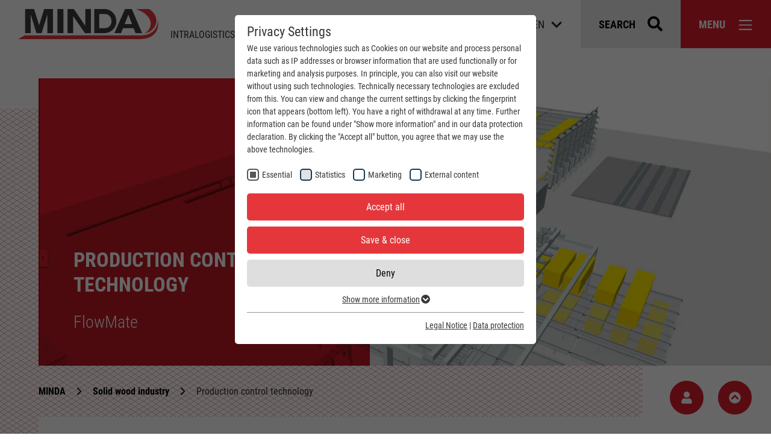

--- FILE ---
content_type: text/html; charset=utf-8
request_url: https://www.minda.com/en/solid-wood-industry/production-control-technology
body_size: 24581
content:
<!DOCTYPE html>
<!--[if IE 8 ]><html lang="en"><![endif]-->
<!--[if (gt IE 8)|!(IE)]><!--><html lang="en"><!--<![endif]-->
<head>

<meta charset="utf-8">
<!-- 
	This website is powered by TYPO3 - inspiring people to share!
	TYPO3 is a free open source Content Management Framework initially created by Kasper Skaarhoj and licensed under GNU/GPL.
	TYPO3 is copyright 1998-2026 of Kasper Skaarhoj. Extensions are copyright of their respective owners.
	Information and contribution at https://typo3.org/
-->



<title>Production Control for Wood Industry</title>
<meta name="generator" content="TYPO3 CMS">
<meta name="description" content="Digital control systems for solid wood production – enabling real-time monitoring, system connectivity and optimized material flow processes.">
<meta name="viewport" content="width=device-width, initial-scale=1">
<meta property="og:type" content="website">
<meta name="twitter:card" content="summary">


<link rel="stylesheet" href="/typo3temp/assets/compressed/merged-aff74c367b8c782e998a71c3f024fd40.css?1769771084" media="all">






<link rel="preload" as="style" href="https://www.minda.com/fileadmin/cookie_optin/siteroot-1/cookieOptin.css?1734433244" media="all" crossorigin="anonymous">
<link rel="stylesheet" href="https://www.minda.com/fileadmin/cookie_optin/siteroot-1/cookieOptin.css?1734433244" media="all" crossorigin="anonymous">
<script id="cookieOptinData" type="application/json">{"cookieGroups":[{"groupName":"essential","label":"Essential","description":"Essential cookies are required for basic website functions. This ensures that the website functions properly.","required":true,"cookieData":[{"Name":"cookie_optin","Provider":"Minda Industrieanlagen GmbH","Purpose":"This cookie is used to save your cookie settings for this website.","Lifetime":"1 Jahr","index":0,"crdate":1723811129,"tstamp":1734433243,"pseudo":false},{"Name":"SgCookieOptin.lastPreferences","Provider":"Minda Industrieanlagen GmbH","Purpose":"This value saves the consent settings you have made. Among other things, a randomly generated ID is also saved so that the history of settings made can be traced if necessary.","Lifetime":"1 Jahr","index":1,"crdate":1723811129,"tstamp":1734433243,"pseudo":false},{"Name":"","Provider":"","Purpose":"","Lifetime":"","index":2,"crdate":"","tstamp":"","pseudo":true}],"scriptData":[],"loadingHTML":"","loadingJavaScript":""},{"groupName":"statistics","label":"Statistics","description":"Statistics cookies collect information anonymously. This information helps us to understand how our visitors use our website.","googleService":1,"googleName":"analytics_storage","dependentGroups":"","dependentGroupTitles":"","required":false,"cookieData":[{"Name":"_ga,_ga.*,_gat.*,_gid,_gcl_au,_gcl_gb","Provider":"Google Ireland Limited","Purpose":"Cookie from Google for website analysis. Generates statistical data on how the visitor uses the website.","Lifetime":"2 Years","index":0,"crdate":1723811673,"tstamp":1724081911,"pseudo":false}],"scriptData":[],"loadingHTML":"","loadingJavaScript":"","crdate":1723811673,"tstamp":1734433243},{"groupName":"marketing","label":"Marketing","description":"Thanks to the trackers used, we can offer you personalized advertising content or ads and evaluate their performance.","googleService":2,"googleName":"ad_storage, ad_personalization, ad_user_data","dependentGroups":"","dependentGroupTitles":"","required":false,"cookieData":[{"Name":"_gcl_au","Provider":"Google Ireland Limited","Purpose":"Cookie from Google that is used for Google Ads conversion tracking.","Lifetime":"3 Months","index":0,"crdate":1723811673,"tstamp":1724081911,"pseudo":false}],"scriptData":[],"loadingHTML":"","loadingJavaScript":"","crdate":1723811673,"tstamp":1734433243},{"groupName":"iframes","label":"External content","description":"We use external content on our website to provide you with additional information.","required":false,"cookieData":[]}],"cssData":{"color_box":"#FFFFFF","color_headline":"#373737","color_text":"#373737","color_confirmation_background":"#2E6B96","color_confirmation_text":"#ffffff","color_checkbox":"#143d59","color_checkbox_required":"#575757","color_button_all":"#e5373b","color_button_all_hover":"#cf282c","color_button_all_text":"#FFFFFF","color_button_specific":"#e5373b","color_button_specific_hover":"#cf282c","color_button_specific_text":"#FFFFFF","color_button_essential":"#dedede","color_button_essential_hover":"#cfcfcf","color_button_essential_text":"#000000","color_button_close":"#FFFFFF","color_button_close_hover":"#FFFFFF","color_button_close_text":"#373737","color_list":"#949494","color_list_text":"#FFFFFF","color_table":"#FFFFFF","color_Table_data_text":"#373737","color_table_header":"#F3F3F3","color_table_header_text":"#373737","color_full_box":"#143D59","color_full_headline":"#FFFFFF","color_full_text":"#FFFFFF","color_full_button_close":"#143D59","color_full_button_close_hover":"#143D59","color_full_button_close_text":"#FFFFFF","iframe_color_consent_box_background":"#D6D6D6","iframe_color_button_load_one":"#143D59","iframe_color_button_load_one_hover":"#2E6B96","iframe_color_button_load_one_text":"#FFFFFF","iframe_color_open_settings":"#373737","banner_color_box":"#DDDDDD","banner_color_text":"#373737","banner_color_link_text":"#373737","banner_color_button_settings":"#575757","banner_color_button_settings_hover":"#929292","banner_color_button_settings_text":"#FFFFFF","banner_color_button_accept_essential":"#575757","banner_color_button_accept_essential_hover":"#929292","banner_color_button_accept_essential_text":"#FFFFFF","banner_color_button_accept":"#143D59","banner_color_button_accept_hover":"#2E6B96","banner_color_button_accept_text":"#FFFFFF","color_fingerprint_image":"#FFFFFF","color_fingerprint_background":"#e5373b"},"footerLinks":[{"url":"https:\/\/www.minda.com\/en\/legal-notice?disableOptIn=1&cHash=01b777d182ee7cc0eff96c9aa74d1998","name":"Legal Notice","uid":5,"index":0},{"url":"https:\/\/www.minda.com\/en\/data-privacy-declaration?disableOptIn=1&cHash=0c92204e46eacea4fc1c7a227f570fd4","name":"Data protection","uid":4,"index":1}],"iFrameGroup":{"groupName":"iframes","label":"External content","description":"We use external content on our website to provide you with additional information.","required":false,"cookieData":[]},"settings":{"banner_enable":false,"banner_force_min_width":0,"version":1,"banner_position":0,"banner_show_settings_button":true,"cookie_lifetime":365,"session_only_essential_cookies":false,"iframe_enabled":true,"minify_generated_data":true,"show_button_close":false,"activate_testing_mode":false,"disable_powered_by":true,"disable_for_this_language":false,"set_cookie_for_domain":"","save_history_webhook":"https:\/\/www.minda.com\/en\/?saveOptinHistory","cookiebanner_whitelist_regex":"","banner_show_again_interval":14,"identifier":1,"language":0,"render_assets_inline":false,"consider_do_not_track":false,"domains_to_delete_cookies_for":"","subdomain_support":false,"overwrite_baseurl":"","unified_cookie_name":true,"disable_usage_statistics":false,"fingerprint_position":1,"iframe_replacement_background_image":"","monochrome_enabled":false,"show_fingerprint":true,"disable_automatic_loading":false,"auto_action_for_bots":2},"textEntries":{"header":"Privacy Settings","description":"We use various technologies such as Cookies on our website and process personal data such as IP addresses or browser information that are used functionally or for marketing and analysis purposes. In principle, you can also visit our website without using such technologies. Technically necessary technologies are excluded from this. You can view and change the current settings by clicking the fingerprint icon that appears (bottom left). You have a right of withdrawal at any time. Further information can be found under \"Show more information\" and in our data protection declaration. By clicking the \"Accept all\" button, you agree that we may use the above technologies.","accept_all_text":"Accept all","accept_specific_text":"Save & close","accept_essential_text":"Deny","extend_box_link_text":"Show more information","extend_box_link_text_close":"Hide more information","extend_table_link_text":"Show cookie information","extend_table_link_text_close":"Hide cookie information","cookie_name_text":"Name","cookie_provider_text":"Provider","cookie_purpose_text":"Purpose","cookie_lifetime_text":"Lifetime","iframe_button_allow_all_text":"Allow all external content","iframe_button_allow_one_text":"Allow once","iframe_button_reject_text":"Do not allow","iframe_button_load_one_text":"Load external content","iframe_open_settings_text":"Show settings","iframe_button_load_one_description":"","banner_button_accept_text":"Akzeptieren","banner_button_accept_essential_text":"Ablehnen","banner_button_settings_text":"Einstellungen","banner_description":"Auf unserer Webseite werden Cookies verwendet. Einige davon werden zwingend ben\u00f6tigt, w\u00e4hrend es uns andere erm\u00f6glichen, Ihre Nutzererfahrung auf unserer Webseite zu verbessern.","save_confirmation_text":"Cookie settings successfully saved","user_hash_text":"User-Hash","dependent_groups_text":"Dependent on:"},"placeholders":{"iframe_consent_description":"<p class=\"sg-cookie-optin-box-flash-message\"><\/p>"},"mustacheData":{"template":{"template_html":"<!--googleoff: index-->\n<div data-nosnippet class=\"sg-cookie-optin-box\">\n\t{{#settings.show_button_close}}\n\t\t<span class=\"sg-cookie-optin-box-close-button\">\u2715<\/span>\n\t{{\/settings.show_button_close}}\n\n\t<strong class=\"sg-cookie-optin-box-header\">{{{textEntries.header}}}<\/strong>\n\t<p class=\"sg-cookie-optin-box-description\">{{{textEntries.description}}}<\/p>\n\n\t<ul class=\"sg-cookie-optin-box-cookie-list\">\n\t\t{{#cookieGroups}}\n\t\t\t<li class=\"sg-cookie-optin-box-cookie-list-item\">\n\t\t\t\t<label >\n\t\t\t\t\t<input class=\"sg-cookie-optin-checkbox\"\n\t\t\t\t\t   type=\"checkbox\"\n\t\t\t\t\t   name=\"cookies[]\"\n\t\t\t\t\t   value=\"{{groupName}}\"\n\t\t\t\t\t   {{#required}}checked=\"1\"{{\/required}}\n\t\t\t\t\t   {{#required}}disabled=\"1\"{{\/required}}>\n\t\t\t\t\t<span class=\"sg-cookie-optin-checkbox-label\" role=\"checkbox\"\n\t\t\t\t\t\t  {{#required}}aria-checked=\"true\"{{\/required}}\n\t\t\t\t\t\t  {{^required}}aria-checked=\"false\"{{\/required}}>{{{label}}}<\/span>\n\t\t\t\t<\/label>\n\t\t\t<\/li>\n\t\t{{\/cookieGroups}}\n\t<\/ul>\n\n\t<div class=\"sg-cookie-optin-box-button\">\n\t\t<button  class=\"sg-cookie-optin-box-button-accept-all\">{{{textEntries.accept_all_text}}}<\/button>\n\t\t<button  class=\"sg-cookie-optin-box-button-accept-specific\">{{{textEntries.accept_specific_text}}}<\/button>\n\t\t<button  class=\"sg-cookie-optin-box-button-accept-essential\">{{{textEntries.accept_essential_text}}}<\/button>\n\t<\/div>\n\n\t<ul class=\"sg-cookie-optin-box-cookie-detail-list\" aria-hidden=\"true\">\n\t\t{{#cookieGroups}}\n\t\t\t<li class=\"sg-cookie-optin-box-cookie-detail-list-item\">\n\t\t\t\t<strong class=\"sg-cookie-optin-box-cookie-detail-header\">{{{label}}}<\/strong>\n\t\t\t\t<p class=\"sg-cookie-optin-box-cookie-detail-description\">{{{description}}}<\/p>\n\t\t\t\t{{#dependentGroups}}\n\t\t\t\t<div class=\"sg-cookie-optin-dependent-groups\">{{{textEntries.dependent_groups_text}}} {{dependentGroupTitles}}<\/div>\n\t\t\t\t{{\/dependentGroups}}\n\n\t\t\t\t<div class=\"sg-cookie-optin-box-cookie-detail-sublist\" aria-hidden=\"true\">\n\t\t\t\t\t<table>\n\t\t\t\t\t\t<tbody>\n\t\t\t\t\t\t\t{{#cookieData}}\n\t\t\t\t\t\t\t\t{{^pseudo}}\n\t\t\t\t\t\t\t\t\t{{#index}}<tr class=\"divider\"><td colspan=\"2\">&nbsp;<\/td><\/tr>{{\/index}}\n\t\t\t\t\t\t\t\t\t<tr>\n\t\t\t\t\t\t\t\t\t\t<th>{{{textEntries.cookie_name_text}}}<\/th>\n\t\t\t\t\t\t\t\t\t\t<td>{{{Name}}}<\/td>\n\t\t\t\t\t\t\t\t\t<\/tr>\n\t\t\t\t\t\t\t\t\t<tr>\n\t\t\t\t\t\t\t\t\t\t<th>{{{textEntries.cookie_provider_text}}}<\/th>\n\t\t\t\t\t\t\t\t\t\t<td>{{{Provider}}}<\/td>\n\t\t\t\t\t\t\t\t\t<\/tr>\n\t\t\t\t\t\t\t\t\t<tr>\n\t\t\t\t\t\t\t\t\t\t<th>{{{textEntries.cookie_lifetime_text}}}<\/th>\n\t\t\t\t\t\t\t\t\t\t<td>{{{Lifetime}}}<\/td>\n\t\t\t\t\t\t\t\t\t<\/tr>\n\t\t\t\t\t\t\t\t\t<tr>\n\t\t\t\t\t\t\t\t\t\t<th>{{{textEntries.cookie_purpose_text}}}<\/th>\n\t\t\t\t\t\t\t\t\t\t<td class=\"sg-cookie-optin-box-table-reason\">{{{Purpose}}}<\/td>\n\t\t\t\t\t\t\t\t\t<\/tr>\n\t\t\t\t\t\t\t\t{{\/pseudo}}\n\t\t\t\t\t\t\t{{\/cookieData}}\n\t\t\t\t\t\t<\/tbody>\n\t\t\t\t\t<\/table>\n\t\t\t\t<\/div>\n\n\t\t\t\t{{#cookieData}}\n\t\t\t\t\t{{^index}}<a role=\"button\" class=\"sg-cookie-optin-box-sublist-open-more-link\" href=\"#\">{{{textEntries.extend_table_link_text}}}\n\t\t\t\t\t\t<span>\n\t\t\t\t\t\t\t<svg class=\"sg-cookie-optin-box-sublist-open-more-symbol\" fill='currentColor' xmlns='http:\/\/www.w3.org\/2000\/svg'\n\t\t\t\t\t\t\t\t viewBox='0 0 512 512'>\n\t\t\t\t\t\t\t\t<path d='M504 256c0 137-111 248-248 248S8 393 8 256 119 8 256 8s248 111 248 248zM273 369.9l135.5-135.5c9.4-9.4 9.4-24.6 0-33.9l-17-17c-9.4-9.4-24.6-9.4-33.9 0L256 285.1 154.4 183.5c-9.4-9.4-24.6-9.4-33.9 0l-17 17c-9.4 9.4-9.4 24.6 0 33.9L239 369.9c9.4 9.4 24.6 9.4 34 0z'\/>\n\t\t\t\t\t\t\t<\/svg>\n\t\t\t\t\t\t<\/span>\n\t\t\t\t\t<\/a>{{\/index}}\n\t\t\t\t{{\/cookieData}}\n\t\t\t<\/li>\n\t\t{{\/cookieGroups}}\n\t<\/ul>\n\n\t<div class=\"sg-cookie-optin-box-open-more\">\n\t\t<a class=\"sg-cookie-optin-box-open-more-link\" href=\"#\">{{{textEntries.extend_box_link_text}}}\n\t\t\t<span>\n\t\t\t\t<svg class=\"sg-cookie-optin-box-sublist-open-more-symbol\" fill='currentColor' xmlns='http:\/\/www.w3.org\/2000\/svg'\n\t\t\t\t\t viewBox='0 0 512 512'>\n\t\t\t\t\t<path d='M504 256c0 137-111 248-248 248S8 393 8 256 119 8 256 8s248 111 248 248zM273 369.9l135.5-135.5c9.4-9.4 9.4-24.6 0-33.9l-17-17c-9.4-9.4-24.6-9.4-33.9 0L256 285.1 154.4 183.5c-9.4-9.4-24.6-9.4-33.9 0l-17 17c-9.4 9.4-9.4 24.6 0 33.9L239 369.9c9.4 9.4 24.6 9.4 34 0z'\/>\n\t\t\t\t<\/svg>\n\t\t\t<\/span>\n\t\t<\/a>\n\t<\/div>\n\n\t<div class=\"sg-cookie-optin-box-footer\">\n\t\t<div class=\"sg-cookie-optin-box-copyright\">\n\t\t\t<a  class=\"sg-cookie-optin-box-copyright-link{{#settings.disable_powered_by}} sg-cookie-optin-box-copyright-link-hidden{{\/settings.disable_powered_by}}\"\n\t\t\t   href=\"https:\/\/www.sgalinski.de\/typo3-produkte-webentwicklung\/sgalinski-cookie-optin\/\"\n\t\t\t   rel=\"noopener\"\n\t\t\t   target=\"_blank\">\n\t\t\t\tPowered by<br>sgalinski Cookie Consent\n\t\t\t<\/a>\n\t\t<\/div>\n\n\t\t<div class=\"sg-cookie-optin-box-footer-links\">\n\t\t\t{{#footerLinks}}\n\t\t\t\t{{#index}}\n\t\t\t\t\t<span class=\"sg-cookie-optin-box-footer-divider\"> | <\/span>\n\t\t\t\t{{\/index}}\n\n\t\t\t\t<a  class=\"sg-cookie-optin-box-footer-link\" href=\"{{url}}\" target=\"_blank\">{{{name}}}<\/a>\n\t\t\t{{\/footerLinks}}\n\t\t<\/div>\n\n\t\t<div class=\"sg-cookie-optin-box-footer-user-hash-container\">\n\t\t\t{{{textEntries.user_hash_text}}}: <span class=\"sg-cookie-optin-box-footer-user-hash\"><\/span>\n\t\t<\/div>\n\t<\/div>\n<\/div>\n<!--googleon: index-->\n","template_overwritten":0,"template_selection":0,"markup":"<!--googleoff: index-->\n<div data-nosnippet class=\"sg-cookie-optin-box\">\n\n\t<strong class=\"sg-cookie-optin-box-header\">Privacy Settings<\/strong>\n\t<p class=\"sg-cookie-optin-box-description\">We use various technologies such as Cookies on our website and process personal data such as IP addresses or browser information that are used functionally or for marketing and analysis purposes. In principle, you can also visit our website without using such technologies. Technically necessary technologies are excluded from this. You can view and change the current settings by clicking the fingerprint icon that appears (bottom left). You have a right of withdrawal at any time. Further information can be found under \"Show more information\" and in our data protection declaration. By clicking the \"Accept all\" button, you agree that we may use the above technologies.<\/p>\n\n\t<ul class=\"sg-cookie-optin-box-cookie-list\">\n\t\t\t<li class=\"sg-cookie-optin-box-cookie-list-item\">\n\t\t\t\t<label >\n\t\t\t\t\t<input class=\"sg-cookie-optin-checkbox\"\n\t\t\t\t\t   type=\"checkbox\"\n\t\t\t\t\t   name=\"cookies[]\"\n\t\t\t\t\t   value=\"essential\"\n\t\t\t\t\t   checked=\"1\"\n\t\t\t\t\t   disabled=\"1\">\n\t\t\t\t\t<span class=\"sg-cookie-optin-checkbox-label\" role=\"checkbox\"\n\t\t\t\t\t\t  aria-checked=\"true\"\n\t\t\t\t\t\t  >Essential<\/span>\n\t\t\t\t<\/label>\n\t\t\t<\/li>\n\t\t\t<li class=\"sg-cookie-optin-box-cookie-list-item\">\n\t\t\t\t<label >\n\t\t\t\t\t<input class=\"sg-cookie-optin-checkbox\"\n\t\t\t\t\t   type=\"checkbox\"\n\t\t\t\t\t   name=\"cookies[]\"\n\t\t\t\t\t   value=\"statistics\"\n\t\t\t\t\t   \n\t\t\t\t\t   >\n\t\t\t\t\t<span class=\"sg-cookie-optin-checkbox-label\" role=\"checkbox\"\n\t\t\t\t\t\t  \n\t\t\t\t\t\t  aria-checked=\"false\">Statistics<\/span>\n\t\t\t\t<\/label>\n\t\t\t<\/li>\n\t\t\t<li class=\"sg-cookie-optin-box-cookie-list-item\">\n\t\t\t\t<label >\n\t\t\t\t\t<input class=\"sg-cookie-optin-checkbox\"\n\t\t\t\t\t   type=\"checkbox\"\n\t\t\t\t\t   name=\"cookies[]\"\n\t\t\t\t\t   value=\"marketing\"\n\t\t\t\t\t   \n\t\t\t\t\t   >\n\t\t\t\t\t<span class=\"sg-cookie-optin-checkbox-label\" role=\"checkbox\"\n\t\t\t\t\t\t  \n\t\t\t\t\t\t  aria-checked=\"false\">Marketing<\/span>\n\t\t\t\t<\/label>\n\t\t\t<\/li>\n\t\t\t<li class=\"sg-cookie-optin-box-cookie-list-item\">\n\t\t\t\t<label >\n\t\t\t\t\t<input class=\"sg-cookie-optin-checkbox\"\n\t\t\t\t\t   type=\"checkbox\"\n\t\t\t\t\t   name=\"cookies[]\"\n\t\t\t\t\t   value=\"iframes\"\n\t\t\t\t\t   \n\t\t\t\t\t   >\n\t\t\t\t\t<span class=\"sg-cookie-optin-checkbox-label\" role=\"checkbox\"\n\t\t\t\t\t\t  \n\t\t\t\t\t\t  aria-checked=\"false\">External content<\/span>\n\t\t\t\t<\/label>\n\t\t\t<\/li>\n\t<\/ul>\n\n\t<div class=\"sg-cookie-optin-box-button\">\n\t\t<button  class=\"sg-cookie-optin-box-button-accept-all\">Accept all<\/button>\n\t\t<button  class=\"sg-cookie-optin-box-button-accept-specific\">Save & close<\/button>\n\t\t<button  class=\"sg-cookie-optin-box-button-accept-essential\">Deny<\/button>\n\t<\/div>\n\n\t<ul class=\"sg-cookie-optin-box-cookie-detail-list\" aria-hidden=\"true\">\n\t\t\t<li class=\"sg-cookie-optin-box-cookie-detail-list-item\">\n\t\t\t\t<strong class=\"sg-cookie-optin-box-cookie-detail-header\">Essential<\/strong>\n\t\t\t\t<p class=\"sg-cookie-optin-box-cookie-detail-description\">Essential cookies are required for basic website functions. This ensures that the website functions properly.<\/p>\n\n\t\t\t\t<div class=\"sg-cookie-optin-box-cookie-detail-sublist\" aria-hidden=\"true\">\n\t\t\t\t\t<table>\n\t\t\t\t\t\t<tbody>\n\t\t\t\t\t\t\t\t\t\n\t\t\t\t\t\t\t\t\t<tr>\n\t\t\t\t\t\t\t\t\t\t<th>Name<\/th>\n\t\t\t\t\t\t\t\t\t\t<td>cookie_optin<\/td>\n\t\t\t\t\t\t\t\t\t<\/tr>\n\t\t\t\t\t\t\t\t\t<tr>\n\t\t\t\t\t\t\t\t\t\t<th>Provider<\/th>\n\t\t\t\t\t\t\t\t\t\t<td>Minda Industrieanlagen GmbH<\/td>\n\t\t\t\t\t\t\t\t\t<\/tr>\n\t\t\t\t\t\t\t\t\t<tr>\n\t\t\t\t\t\t\t\t\t\t<th>Lifetime<\/th>\n\t\t\t\t\t\t\t\t\t\t<td>1 Jahr<\/td>\n\t\t\t\t\t\t\t\t\t<\/tr>\n\t\t\t\t\t\t\t\t\t<tr>\n\t\t\t\t\t\t\t\t\t\t<th>Purpose<\/th>\n\t\t\t\t\t\t\t\t\t\t<td class=\"sg-cookie-optin-box-table-reason\">This cookie is used to save your cookie settings for this website.<\/td>\n\t\t\t\t\t\t\t\t\t<\/tr>\n\t\t\t\t\t\t\t\t\t<tr class=\"divider\"><td colspan=\"2\">&nbsp;<\/td><\/tr>\n\t\t\t\t\t\t\t\t\t<tr>\n\t\t\t\t\t\t\t\t\t\t<th>Name<\/th>\n\t\t\t\t\t\t\t\t\t\t<td>SgCookieOptin.lastPreferences<\/td>\n\t\t\t\t\t\t\t\t\t<\/tr>\n\t\t\t\t\t\t\t\t\t<tr>\n\t\t\t\t\t\t\t\t\t\t<th>Provider<\/th>\n\t\t\t\t\t\t\t\t\t\t<td>Minda Industrieanlagen GmbH<\/td>\n\t\t\t\t\t\t\t\t\t<\/tr>\n\t\t\t\t\t\t\t\t\t<tr>\n\t\t\t\t\t\t\t\t\t\t<th>Lifetime<\/th>\n\t\t\t\t\t\t\t\t\t\t<td>1 Jahr<\/td>\n\t\t\t\t\t\t\t\t\t<\/tr>\n\t\t\t\t\t\t\t\t\t<tr>\n\t\t\t\t\t\t\t\t\t\t<th>Purpose<\/th>\n\t\t\t\t\t\t\t\t\t\t<td class=\"sg-cookie-optin-box-table-reason\">This value saves the consent settings you have made. Among other things, a randomly generated ID is also saved so that the history of settings made can be traced if necessary.<\/td>\n\t\t\t\t\t\t\t\t\t<\/tr>\n\t\t\t\t\t\t<\/tbody>\n\t\t\t\t\t<\/table>\n\t\t\t\t<\/div>\n\n\t\t\t\t\t<a role=\"button\" class=\"sg-cookie-optin-box-sublist-open-more-link\" href=\"#\">Show cookie information\n\t\t\t\t\t\t<span>\n\t\t\t\t\t\t\t<svg class=\"sg-cookie-optin-box-sublist-open-more-symbol\" fill='currentColor' xmlns='http:\/\/www.w3.org\/2000\/svg'\n\t\t\t\t\t\t\t\t viewBox='0 0 512 512'>\n\t\t\t\t\t\t\t\t<path d='M504 256c0 137-111 248-248 248S8 393 8 256 119 8 256 8s248 111 248 248zM273 369.9l135.5-135.5c9.4-9.4 9.4-24.6 0-33.9l-17-17c-9.4-9.4-24.6-9.4-33.9 0L256 285.1 154.4 183.5c-9.4-9.4-24.6-9.4-33.9 0l-17 17c-9.4 9.4-9.4 24.6 0 33.9L239 369.9c9.4 9.4 24.6 9.4 34 0z'\/>\n\t\t\t\t\t\t\t<\/svg>\n\t\t\t\t\t\t<\/span>\n\t\t\t\t\t<\/a>\n\t\t\t\t\t\n\t\t\t\t\t\n\t\t\t<\/li>\n\t\t\t<li class=\"sg-cookie-optin-box-cookie-detail-list-item\">\n\t\t\t\t<strong class=\"sg-cookie-optin-box-cookie-detail-header\">Statistics<\/strong>\n\t\t\t\t<p class=\"sg-cookie-optin-box-cookie-detail-description\">Statistics cookies collect information anonymously. This information helps us to understand how our visitors use our website.<\/p>\n\n\t\t\t\t<div class=\"sg-cookie-optin-box-cookie-detail-sublist\" aria-hidden=\"true\">\n\t\t\t\t\t<table>\n\t\t\t\t\t\t<tbody>\n\t\t\t\t\t\t\t\t\t\n\t\t\t\t\t\t\t\t\t<tr>\n\t\t\t\t\t\t\t\t\t\t<th>Name<\/th>\n\t\t\t\t\t\t\t\t\t\t<td>_ga,_ga.*,_gat.*,_gid,_gcl_au,_gcl_gb<\/td>\n\t\t\t\t\t\t\t\t\t<\/tr>\n\t\t\t\t\t\t\t\t\t<tr>\n\t\t\t\t\t\t\t\t\t\t<th>Provider<\/th>\n\t\t\t\t\t\t\t\t\t\t<td>Google Ireland Limited<\/td>\n\t\t\t\t\t\t\t\t\t<\/tr>\n\t\t\t\t\t\t\t\t\t<tr>\n\t\t\t\t\t\t\t\t\t\t<th>Lifetime<\/th>\n\t\t\t\t\t\t\t\t\t\t<td>2 Years<\/td>\n\t\t\t\t\t\t\t\t\t<\/tr>\n\t\t\t\t\t\t\t\t\t<tr>\n\t\t\t\t\t\t\t\t\t\t<th>Purpose<\/th>\n\t\t\t\t\t\t\t\t\t\t<td class=\"sg-cookie-optin-box-table-reason\">Cookie from Google for website analysis. Generates statistical data on how the visitor uses the website.<\/td>\n\t\t\t\t\t\t\t\t\t<\/tr>\n\t\t\t\t\t\t<\/tbody>\n\t\t\t\t\t<\/table>\n\t\t\t\t<\/div>\n\n\t\t\t\t\t<a role=\"button\" class=\"sg-cookie-optin-box-sublist-open-more-link\" href=\"#\">Show cookie information\n\t\t\t\t\t\t<span>\n\t\t\t\t\t\t\t<svg class=\"sg-cookie-optin-box-sublist-open-more-symbol\" fill='currentColor' xmlns='http:\/\/www.w3.org\/2000\/svg'\n\t\t\t\t\t\t\t\t viewBox='0 0 512 512'>\n\t\t\t\t\t\t\t\t<path d='M504 256c0 137-111 248-248 248S8 393 8 256 119 8 256 8s248 111 248 248zM273 369.9l135.5-135.5c9.4-9.4 9.4-24.6 0-33.9l-17-17c-9.4-9.4-24.6-9.4-33.9 0L256 285.1 154.4 183.5c-9.4-9.4-24.6-9.4-33.9 0l-17 17c-9.4 9.4-9.4 24.6 0 33.9L239 369.9c9.4 9.4 24.6 9.4 34 0z'\/>\n\t\t\t\t\t\t\t<\/svg>\n\t\t\t\t\t\t<\/span>\n\t\t\t\t\t<\/a>\n\t\t\t<\/li>\n\t\t\t<li class=\"sg-cookie-optin-box-cookie-detail-list-item\">\n\t\t\t\t<strong class=\"sg-cookie-optin-box-cookie-detail-header\">Marketing<\/strong>\n\t\t\t\t<p class=\"sg-cookie-optin-box-cookie-detail-description\">Thanks to the trackers used, we can offer you personalized advertising content or ads and evaluate their performance.<\/p>\n\n\t\t\t\t<div class=\"sg-cookie-optin-box-cookie-detail-sublist\" aria-hidden=\"true\">\n\t\t\t\t\t<table>\n\t\t\t\t\t\t<tbody>\n\t\t\t\t\t\t\t\t\t\n\t\t\t\t\t\t\t\t\t<tr>\n\t\t\t\t\t\t\t\t\t\t<th>Name<\/th>\n\t\t\t\t\t\t\t\t\t\t<td>_gcl_au<\/td>\n\t\t\t\t\t\t\t\t\t<\/tr>\n\t\t\t\t\t\t\t\t\t<tr>\n\t\t\t\t\t\t\t\t\t\t<th>Provider<\/th>\n\t\t\t\t\t\t\t\t\t\t<td>Google Ireland Limited<\/td>\n\t\t\t\t\t\t\t\t\t<\/tr>\n\t\t\t\t\t\t\t\t\t<tr>\n\t\t\t\t\t\t\t\t\t\t<th>Lifetime<\/th>\n\t\t\t\t\t\t\t\t\t\t<td>3 Months<\/td>\n\t\t\t\t\t\t\t\t\t<\/tr>\n\t\t\t\t\t\t\t\t\t<tr>\n\t\t\t\t\t\t\t\t\t\t<th>Purpose<\/th>\n\t\t\t\t\t\t\t\t\t\t<td class=\"sg-cookie-optin-box-table-reason\">Cookie from Google that is used for Google Ads conversion tracking.<\/td>\n\t\t\t\t\t\t\t\t\t<\/tr>\n\t\t\t\t\t\t<\/tbody>\n\t\t\t\t\t<\/table>\n\t\t\t\t<\/div>\n\n\t\t\t\t\t<a role=\"button\" class=\"sg-cookie-optin-box-sublist-open-more-link\" href=\"#\">Show cookie information\n\t\t\t\t\t\t<span>\n\t\t\t\t\t\t\t<svg class=\"sg-cookie-optin-box-sublist-open-more-symbol\" fill='currentColor' xmlns='http:\/\/www.w3.org\/2000\/svg'\n\t\t\t\t\t\t\t\t viewBox='0 0 512 512'>\n\t\t\t\t\t\t\t\t<path d='M504 256c0 137-111 248-248 248S8 393 8 256 119 8 256 8s248 111 248 248zM273 369.9l135.5-135.5c9.4-9.4 9.4-24.6 0-33.9l-17-17c-9.4-9.4-24.6-9.4-33.9 0L256 285.1 154.4 183.5c-9.4-9.4-24.6-9.4-33.9 0l-17 17c-9.4 9.4-9.4 24.6 0 33.9L239 369.9c9.4 9.4 24.6 9.4 34 0z'\/>\n\t\t\t\t\t\t\t<\/svg>\n\t\t\t\t\t\t<\/span>\n\t\t\t\t\t<\/a>\n\t\t\t<\/li>\n\t\t\t<li class=\"sg-cookie-optin-box-cookie-detail-list-item\">\n\t\t\t\t<strong class=\"sg-cookie-optin-box-cookie-detail-header\">External content<\/strong>\n\t\t\t\t<p class=\"sg-cookie-optin-box-cookie-detail-description\">We use external content on our website to provide you with additional information.<\/p>\n\n\t\t\t\t<div class=\"sg-cookie-optin-box-cookie-detail-sublist\" aria-hidden=\"true\">\n\t\t\t\t\t<table>\n\t\t\t\t\t\t<tbody>\n\t\t\t\t\t\t<\/tbody>\n\t\t\t\t\t<\/table>\n\t\t\t\t<\/div>\n\n\t\t\t<\/li>\n\t<\/ul>\n\n\t<div class=\"sg-cookie-optin-box-open-more\">\n\t\t<a class=\"sg-cookie-optin-box-open-more-link\" href=\"#\">Show more information\n\t\t\t<span>\n\t\t\t\t<svg class=\"sg-cookie-optin-box-sublist-open-more-symbol\" fill='currentColor' xmlns='http:\/\/www.w3.org\/2000\/svg'\n\t\t\t\t\t viewBox='0 0 512 512'>\n\t\t\t\t\t<path d='M504 256c0 137-111 248-248 248S8 393 8 256 119 8 256 8s248 111 248 248zM273 369.9l135.5-135.5c9.4-9.4 9.4-24.6 0-33.9l-17-17c-9.4-9.4-24.6-9.4-33.9 0L256 285.1 154.4 183.5c-9.4-9.4-24.6-9.4-33.9 0l-17 17c-9.4 9.4-9.4 24.6 0 33.9L239 369.9c9.4 9.4 24.6 9.4 34 0z'\/>\n\t\t\t\t<\/svg>\n\t\t\t<\/span>\n\t\t<\/a>\n\t<\/div>\n\n\t<div class=\"sg-cookie-optin-box-footer\">\n\t\t<div class=\"sg-cookie-optin-box-copyright\">\n\t\t\t<a  class=\"sg-cookie-optin-box-copyright-link sg-cookie-optin-box-copyright-link-hidden\"\n\t\t\t   href=\"https:\/\/www.sgalinski.de\/typo3-produkte-webentwicklung\/sgalinski-cookie-optin\/\"\n\t\t\t   rel=\"noopener\"\n\t\t\t   target=\"_blank\">\n\t\t\t\tPowered by<br>sgalinski Cookie Consent\n\t\t\t<\/a>\n\t\t<\/div>\n\n\t\t<div class=\"sg-cookie-optin-box-footer-links\">\n\n\t\t\t\t<a  class=\"sg-cookie-optin-box-footer-link\" href=\"https:\/\/www.minda.com\/en\/legal-notice?disableOptIn=1&amp;cHash=01b777d182ee7cc0eff96c9aa74d1998\" target=\"_blank\">Legal Notice<\/a>\n\t\t\t\t\t<span class=\"sg-cookie-optin-box-footer-divider\"> | <\/span>\n\n\t\t\t\t<a  class=\"sg-cookie-optin-box-footer-link\" href=\"https:\/\/www.minda.com\/en\/data-privacy-declaration?disableOptIn=1&amp;cHash=0c92204e46eacea4fc1c7a227f570fd4\" target=\"_blank\">Data protection<\/a>\n\t\t<\/div>\n\n\t\t<div class=\"sg-cookie-optin-box-footer-user-hash-container\">\n\t\t\tUser-Hash: <span class=\"sg-cookie-optin-box-footer-user-hash\"><\/span>\n\t\t<\/div>\n\t<\/div>\n<\/div>\n<!--googleon: index-->\n"},"banner":{"banner_html":"<div class=\"sg-cookie-optin-banner {{^settings.banner_position}}sg-cookie-optin-banner-bottom{{\/settings.banner_position}}\">\n\t<div class=\"sg-cookie-optin-box\">\n\t\t<div class=\"sg-cookie-optin-banner-content\">\n\t\t\t<p class=\"sg-cookie-optin-banner-description\">\n\t\t\t\t{{{textEntries.banner_description}}}\n\n\t\t\t\t{{#footerLinks}}\n\t\t\t\t\t{{#index}}\n\t\t\t\t\t\t(\n\t\t\t\t\t{{\/index}}\n\t\t\t\t{{\/footerLinks}}\n\n\t\t\t\t{{#footerLinks}}\n\t\t\t\t\t{{#index}}\n\t\t\t\t\t\t<span class=\"sg-cookie-optin-box-footer-divider\"> | <\/span>\n\t\t\t\t\t{{\/index}}\n\n\t\t\t\t\t<a class=\"sg-cookie-optin-box-footer-link\" href=\"{{url}}\" target=\"_blank\">{{{name}}}<\/a>\n\t\t\t\t{{\/footerLinks}}\n\n\t\t\t\t{{#footerLinks}}\n\t\t\t\t\t{{#index}}\n\t\t\t\t\t\t)\n\t\t\t\t\t{{\/index}}\n\t\t\t\t{{\/footerLinks}}\n\t\t\t<\/p>\n\n\t\t\t<div class=\"sg-cookie-optin-banner-button\">\n\t\t\t\t{{#settings.banner_show_settings_button}}\n\t\t\t\t\t<button class=\"sg-cookie-optin-banner-button-settings\">{{{textEntries.banner_button_settings_text}}}<\/button>\n\t\t\t\t{{\/settings.banner_show_settings_button}}\n\n\t\t\t\t<button class=\"sg-cookie-optin-banner-button-accept-essential\">{{{textEntries.banner_button_accept_essential_text}}}<\/button>\n\t\t\t\t<button class=\"sg-cookie-optin-banner-button-accept\">{{{textEntries.banner_button_accept_text}}}<\/button>\n\t\t\t<\/div>\n\t\t<\/div>\n\t<\/div>\n<\/div>\n","banner_overwritten":0,"markup":"<div class=\"sg-cookie-optin-banner sg-cookie-optin-banner-bottom\">\n\t<div class=\"sg-cookie-optin-box\">\n\t\t<div class=\"sg-cookie-optin-banner-content\">\n\t\t\t<p class=\"sg-cookie-optin-banner-description\">\n\t\t\t\tAuf unserer Webseite werden Cookies verwendet. Einige davon werden zwingend ben\u00f6tigt, w\u00e4hrend es uns andere erm\u00f6glichen, Ihre Nutzererfahrung auf unserer Webseite zu verbessern.\n\n\t\t\t\t\t\t(\n\n\n\t\t\t\t\t<a class=\"sg-cookie-optin-box-footer-link\" href=\"https:\/\/www.minda.com\/en\/legal-notice?disableOptIn=1&amp;cHash=01b777d182ee7cc0eff96c9aa74d1998\" target=\"_blank\">Legal Notice<\/a>\n\t\t\t\t\t\t<span class=\"sg-cookie-optin-box-footer-divider\"> | <\/span>\n\n\t\t\t\t\t<a class=\"sg-cookie-optin-box-footer-link\" href=\"https:\/\/www.minda.com\/en\/data-privacy-declaration?disableOptIn=1&amp;cHash=0c92204e46eacea4fc1c7a227f570fd4\" target=\"_blank\">Data protection<\/a>\n\n\t\t\t\t\t\t)\n\t\t\t<\/p>\n\n\t\t\t<div class=\"sg-cookie-optin-banner-button\">\n\t\t\t\t\t<button class=\"sg-cookie-optin-banner-button-settings\">Einstellungen<\/button>\n\n\t\t\t\t<button class=\"sg-cookie-optin-banner-button-accept-essential\">Ablehnen<\/button>\n\t\t\t\t<button class=\"sg-cookie-optin-banner-button-accept\">Akzeptieren<\/button>\n\t\t\t<\/div>\n\t\t<\/div>\n\t<\/div>\n<\/div>\n"},"iframe":{"iframe_html":"<div class=\"sg-cookie-optin-box\">\n\t{{#settings.show_button_close}}\n\t\t<span class=\"sg-cookie-optin-box-close-button\">\u2715<\/span>\n\t{{\/settings.show_button_close}}\n\n\t<strong class=\"sg-cookie-optin-box-header\">{{{iFrameGroup.label}}}<\/strong>\n\t<p class=\"sg-cookie-optin-box-description\">{{{iFrameGroup.description}}}<\/p>\n\n\t<div class=\"sg-cookie-optin-box-button\">\n\t\t<button  class=\"sg-cookie-optin-box-button-accept-all\">{{{textEntries.iframe_button_allow_all_text}}}<\/button>\n\t\t<button  class=\"sg-cookie-optin-box-button-accept-specific\">{{{textEntries.iframe_button_allow_one_text}}}<\/button>\n\t\t<button  class=\"sg-cookie-optin-box-button-iframe-reject\">{{{textEntries.iframe_button_reject_text}}}<\/button>\n\t<\/div>\n\n\t{{{placeholders.iframe_consent_description}}}\n\n\t<div class=\"sg-cookie-optin-box-footer\">\n\t\t<div class=\"sg-cookie-optin-box-copyright\">\n\t\t\t<a  class=\"sg-cookie-optin-box-copyright-link{{#settings.disable_powered_by}} sg-cookie-optin-box-copyright-link-hidden{{\/settings.disable_powered_by}}\"\n\t\t\t   href=\"https:\/\/www.sgalinski.de\/typo3-produkte-webentwicklung\/sgalinski-cookie-optin\/\"\n\t\t\t   rel=\"noopener\"\n\t\t\t   target=\"_blank\">\n\t\t\t\tPowered by<br>sgalinski Cookie Consent\n\t\t\t<\/a>\n\t\t<\/div>\n\n\t\t<div class=\"sg-cookie-optin-box-footer-links\">\n\t\t\t{{#footerLinks}}\n\t\t\t{{#index}}\n\t\t\t<span class=\"sg-cookie-optin-box-footer-divider\"> | <\/span>\n\t\t\t{{\/index}}\n\t\t\t<a  class=\"sg-cookie-optin-box-footer-link\" href=\"{{url}}\" target=\"_blank\">{{{name}}}<\/a>\n\t\t\t{{\/footerLinks}}\n\t\t<\/div>\n\t<\/div>\n<\/div>\n","iframe_overwritten":0,"markup":"<div class=\"sg-cookie-optin-box\">\n\n\t<strong class=\"sg-cookie-optin-box-header\">External content<\/strong>\n\t<p class=\"sg-cookie-optin-box-description\">We use external content on our website to provide you with additional information.<\/p>\n\n\t<div class=\"sg-cookie-optin-box-button\">\n\t\t<button  class=\"sg-cookie-optin-box-button-accept-all\">Allow all external content<\/button>\n\t\t<button  class=\"sg-cookie-optin-box-button-accept-specific\">Allow once<\/button>\n\t\t<button  class=\"sg-cookie-optin-box-button-iframe-reject\">Do not allow<\/button>\n\t<\/div>\n\n\t<p class=\"sg-cookie-optin-box-flash-message\"><\/p>\n\n\t<div class=\"sg-cookie-optin-box-footer\">\n\t\t<div class=\"sg-cookie-optin-box-copyright\">\n\t\t\t<a  class=\"sg-cookie-optin-box-copyright-link sg-cookie-optin-box-copyright-link-hidden\"\n\t\t\t   href=\"https:\/\/www.sgalinski.de\/typo3-produkte-webentwicklung\/sgalinski-cookie-optin\/\"\n\t\t\t   rel=\"noopener\"\n\t\t\t   target=\"_blank\">\n\t\t\t\tPowered by<br>sgalinski Cookie Consent\n\t\t\t<\/a>\n\t\t<\/div>\n\n\t\t<div class=\"sg-cookie-optin-box-footer-links\">\n\t\t\t<a  class=\"sg-cookie-optin-box-footer-link\" href=\"https:\/\/www.minda.com\/en\/legal-notice?disableOptIn=1&amp;cHash=01b777d182ee7cc0eff96c9aa74d1998\" target=\"_blank\">Legal Notice<\/a>\n\t\t\t<span class=\"sg-cookie-optin-box-footer-divider\"> | <\/span>\n\t\t\t<a  class=\"sg-cookie-optin-box-footer-link\" href=\"https:\/\/www.minda.com\/en\/data-privacy-declaration?disableOptIn=1&amp;cHash=0c92204e46eacea4fc1c7a227f570fd4\" target=\"_blank\">Data protection<\/a>\n\t\t<\/div>\n\t<\/div>\n<\/div>\n"},"iframeReplacement":{"iframe_replacement_html":"<button class=\"sg-cookie-optin-iframe-consent-accept\">{{{textEntries.iframe_button_load_one_text}}}<\/button>\n{{{placeholders.iframe_consent_description}}}\n<a class=\"sg-cookie-optin-iframe-consent-link\">{{{textEntries.iframe_open_settings_text}}}<\/a>\n","iframe_replacement_overwritten":0,"markup":"<button class=\"sg-cookie-optin-iframe-consent-accept\">Load external content<\/button>\n<p class=\"sg-cookie-optin-box-flash-message\"><\/p>\n<a class=\"sg-cookie-optin-iframe-consent-link\">Show settings<\/a>\n"},"iframeWhitelist":{"iframe_whitelist_regex":"^https:\\\/\\\/www\\.google\\.com\\\/recaptcha\\\/","markup":"^https:\\\/\\\/www\\.google\\.com\\\/recaptcha\\\/"},"services":{"googlemaps":{"rendered":"<p>\r\n\t<strong>Google Maps<\/strong><br>\r\n\tWe use Google Maps to embed content. This service may collect data about your activities. \r\n<\/p>\r\n\r\n<button class=\"sg-cookie-optin-iframe-consent-accept\">Load external content<\/button>\r\n<p class=\"sg-cookie-optin-box-flash-message\"><\/p>\r\n<a class=\"sg-cookie-optin-iframe-consent-link\">Show settings<\/a>","mustache":"<p>\r\n\t<strong>Google Maps<\/strong><br>\r\n\tWe use Google Maps to embed content. This service may collect data about your activities. \r\n<\/p>\r\n\r\n<button class=\"sg-cookie-optin-iframe-consent-accept\">{{{textEntries.iframe_button_load_one_text}}}<\/button>\r\n{{{placeholders.iframe_consent_description}}}\r\n<a class=\"sg-cookie-optin-iframe-consent-link\">{{{textEntries.iframe_open_settings_text}}}<\/a>","replacement_html_overwritten":1,"replacement_background_image":"","regex":""},"youtube":{"rendered":"<p>\r\n  <strong>Youtube<\/strong><br \/>\r\nWe use YouTube Video to embed content. This service may collect data about your activities.\r\n<\/p>\r\n\r\n\r\n<button class=\"sg-cookie-optin-iframe-consent-accept\">Load external content<\/button>\r\n<p class=\"sg-cookie-optin-box-flash-message\"><\/p>\r\n<a class=\"sg-cookie-optin-iframe-consent-link\">Show settings<\/a>","mustache":"<p>\r\n  <strong>Youtube<\/strong><br \/>\r\nWe use YouTube Video to embed content. This service may collect data about your activities.\r\n<\/p>\r\n\r\n\r\n<button class=\"sg-cookie-optin-iframe-consent-accept\">{{{textEntries.iframe_button_load_one_text}}}<\/button>\r\n{{{placeholders.iframe_consent_description}}}\r\n<a class=\"sg-cookie-optin-iframe-consent-link\">{{{textEntries.iframe_open_settings_text}}}<\/a>","replacement_html_overwritten":1,"replacement_background_image":"","regex":"^(https?:)?\/\/(www\\.)?(youtube\\.com|youtu\\.be)\/.*"}}}}</script>
<link rel="preload" as="script" href="https://www.minda.com/fileadmin/cookie_optin/siteroot-1/cookieOptin.js?1734433246" data-ignore="1" crossorigin="anonymous">
					<script src="https://www.minda.com/fileadmin/cookie_optin/siteroot-1/cookieOptin.js?1734433246" data-ignore="1" crossorigin="anonymous"></script><link rel="apple-touch-icon" sizes="180x180" href="/apple-touch-icon.png"><link rel="icon" type="image/png" href="/android-chrome-192x192.png" sizes="192x192"><link rel="icon" type="image/png" href="/android-chrome-256x256.png" sizes="256x256"><link rel="icon" type="image/png" href="/favicon-16x16.png" sizes="16x16"><link rel="icon" type="image/png" href="/favicon-32x32.png" sizes="32x32"><link rel="manifest" href="/site.webmanifest"><link rel="mask-icon" href="/safari-pinned-tab.svg" color="#e5373f"><meta name="apple-mobile-web-app-title" content="MINDA Industrieanlagen GmbH"><meta name="application-name" content="MINDA Industrieanlagen GmbH"><meta name="msapplication-TileColor" content="#ffffff"><meta name="msapplication-TileImage" content="/mstile-150x150.png"><meta name="theme-color" content="#ffffff"><meta name="page-title" content="MINDA Industrieanlagen GmbH"><link rel="preload" href="/_assets/2852460c01c2508ec7471c74134d6712/Fonts/roboto-condensed-300.woff2" as="font" crossorigin /><link rel="preload" href="/_assets/2852460c01c2508ec7471c74134d6712/Fonts/roboto-condensed-400.woff2" as="font" crossorigin /><link rel="preload" href="/_assets/2852460c01c2508ec7471c74134d6712/Fonts/roboto-condensed-700.woff2" as="font" crossorigin /><meta name="format-detection" content="telephone=no"><script>__PAGE_GTM_CONTAINER_ID = 'GTM-WSPMBC3';</script>
<link rel="dns-prefetch" href="https://cdn.minda.com">
<link rel="canonical" href="https://www.minda.com/en/solid-wood-industry/production-control-technology"/>

<link rel="alternate" hreflang="en-GB" href="https://www.minda.com/en/solid-wood-industry/production-control-technology"/>
<link rel="alternate" hreflang="de-DE" href="https://www.minda.com/de/massivholzindustrie/fertigungsleittechnik"/>
<link rel="alternate" hreflang="x-default" href="https://www.minda.com/en/solid-wood-industry/production-control-technology"/>
</head>
<body id="page-1204">


      


    <div style="display:none" class="is-hidden">
      <svg xmlns="http://www.w3.org/2000/svg"><symbol viewBox="0 0 192 512" id="angle-right"><title>angle-right</title><path d="M166.9 264.5l-117.8 116c-4.7 4.7-12.3 4.7-17 0l-7.1-7.1c-4.7-4.7-4.7-12.3 0-17L127.3 256 25.1 155.6c-4.7-4.7-4.7-12.3 0-17l7.1-7.1c4.7-4.7 12.3-4.7 17 0l117.8 116c4.6 4.7 4.6 12.3-.1 17z"/></symbol><symbol viewBox="0 0 448 512" id="arrow-left"><title>arrow-left</title><path d="M257.5 445.1l-22.2 22.2c-9.4 9.4-24.6 9.4-33.9 0L7 273c-9.4-9.4-9.4-24.6 0-33.9L201.4 44.7c9.4-9.4 24.6-9.4 33.9 0l22.2 22.2c9.5 9.5 9.3 25-.4 34.3L136.6 216H424c13.3 0 24 10.7 24 24v32c0 13.3-10.7 24-24 24H136.6l120.5 114.8c9.8 9.3 10 24.8.4 34.3z"/></symbol><symbol viewBox="0 0 448 512" id="arrow-right"><title>arrow-right</title><path d="M190.5 66.9l22.2-22.2c9.4-9.4 24.6-9.4 33.9 0L441 239c9.4 9.4 9.4 24.6 0 33.9L246.6 467.3c-9.4 9.4-24.6 9.4-33.9 0l-22.2-22.2c-9.5-9.5-9.3-25 .4-34.3L311.4 296H24c-13.3 0-24-10.7-24-24v-32c0-13.3 10.7-24 24-24h287.4L190.9 101.2c-9.8-9.3-10-24.8-.4-34.3z"/></symbol><symbol viewBox="0 0 448 512" id="bars"><title>bars</title><path d="M16 132h416c8.837 0 16-7.163 16-16V76c0-8.837-7.163-16-16-16H16C7.163 60 0 67.163 0 76v40c0 8.837 7.163 16 16 16zm0 160h416c8.837 0 16-7.163 16-16v-40c0-8.837-7.163-16-16-16H16c-8.837 0-16 7.163-16 16v40c0 8.837 7.163 16 16 16zm0 160h416c8.837 0 16-7.163 16-16v-40c0-8.837-7.163-16-16-16H16c-8.837 0-16 7.163-16 16v40c0 8.837 7.163 16 16 16z"/></symbol><symbol viewBox="0 0 448 512" id="calendar"><title>calendar</title><path d="M400 64h-48V12c0-6.6-5.4-12-12-12h-40c-6.6 0-12 5.4-12 12v52H160V12c0-6.6-5.4-12-12-12h-40c-6.6 0-12 5.4-12 12v52H48C21.5 64 0 85.5 0 112v352c0 26.5 21.5 48 48 48h352c26.5 0 48-21.5 48-48V112c0-26.5-21.5-48-48-48zm-6 400H54c-3.3 0-6-2.7-6-6V160h352v298c0 3.3-2.7 6-6 6z"/></symbol><symbol viewBox="0 0 512 512" id="camera-retro"><title>camera-retro</title><path d="M48 32C21.5 32 0 53.5 0 80v352c0 26.5 21.5 48 48 48h416c26.5 0 48-21.5 48-48V80c0-26.5-21.5-48-48-48H48zm0 32h106c3.3 0 6 2.7 6 6v20c0 3.3-2.7 6-6 6H38c-3.3 0-6-2.7-6-6V80c0-8.8 7.2-16 16-16zm426 96H38c-3.3 0-6-2.7-6-6v-36c0-3.3 2.7-6 6-6h138l30.2-45.3c1.1-1.7 3-2.7 5-2.7H464c8.8 0 16 7.2 16 16v74c0 3.3-2.7 6-6 6zM256 424c-66.2 0-120-53.8-120-120s53.8-120 120-120 120 53.8 120 120-53.8 120-120 120zm0-208c-48.5 0-88 39.5-88 88s39.5 88 88 88 88-39.5 88-88-39.5-88-88-88zm-48 104c-8.8 0-16-7.2-16-16 0-35.3 28.7-64 64-64 8.8 0 16 7.2 16 16s-7.2 16-16 16c-17.6 0-32 14.4-32 32 0 8.8-7.2 16-16 16z"/></symbol><symbol viewBox="0 0 512 512" id="check"><title>check</title><path d="M173.898 439.404l-166.4-166.4c-9.997-9.997-9.997-26.206 0-36.204l36.203-36.204c9.997-9.998 26.207-9.998 36.204 0L192 312.69 432.095 72.596c9.997-9.997 26.207-9.997 36.204 0l36.203 36.204c9.997 9.997 9.997 26.206 0 36.204l-294.4 294.401c-9.998 9.997-26.207 9.997-36.204-.001z"/></symbol><symbol viewBox="0 0 512 512" id="chevron-circle-right"><title>chevron-circle-right</title><path d="M256 8c137 0 248 111 248 248S393 504 256 504 8 393 8 256 119 8 256 8zm113.9 231L234.4 103.5c-9.4-9.4-24.6-9.4-33.9 0l-17 17c-9.4 9.4-9.4 24.6 0 33.9L285.1 256 183.5 357.6c-9.4 9.4-9.4 24.6 0 33.9l17 17c9.4 9.4 24.6 9.4 33.9 0L369.9 273c9.4-9.4 9.4-24.6 0-34z"/></symbol><symbol viewBox="0 0 512 512" id="chevron-circle-up"><title>chevron-circle-up</title><path d="M8 256C8 119 119 8 256 8s248 111 248 248-111 248-248 248S8 393 8 256zm231-113.9L103.5 277.6c-9.4 9.4-9.4 24.6 0 33.9l17 17c9.4 9.4 24.6 9.4 33.9 0L256 226.9l101.6 101.6c9.4 9.4 24.6 9.4 33.9 0l17-17c9.4-9.4 9.4-24.6 0-33.9L273 142.1c-9.4-9.4-24.6-9.4-34 0z"/></symbol><symbol viewBox="0 0 448 512" id="chevron-down"><title>chevron-down</title><path d="M207.029 381.476L12.686 187.132c-9.373-9.373-9.373-24.569 0-33.941l22.667-22.667c9.357-9.357 24.522-9.375 33.901-.04L224 284.505l154.745-154.021c9.379-9.335 24.544-9.317 33.901.04l22.667 22.667c9.373 9.373 9.373 24.569 0 33.941L240.971 381.476c-9.373 9.372-24.569 9.372-33.942 0z"/></symbol><symbol viewBox="0 0 320 512" id="chevron-right"><title>chevron-right</title><path d="M285.476 272.971L91.132 467.314c-9.373 9.373-24.569 9.373-33.941 0l-22.667-22.667c-9.357-9.357-9.375-24.522-.04-33.901L188.505 256 34.484 101.255c-9.335-9.379-9.317-24.544.04-33.901l22.667-22.667c9.373-9.373 24.569-9.373 33.941 0L285.475 239.03c9.373 9.372 9.373 24.568.001 33.941z"/></symbol><symbol viewBox="0 0 448 512" id="chevron-up"><title>chevron-up</title><path d="M240.971 130.524l194.343 194.343c9.373 9.373 9.373 24.569 0 33.941l-22.667 22.667c-9.357 9.357-24.522 9.375-33.901.04L224 227.495 69.255 381.516c-9.379 9.335-24.544 9.317-33.901-.04l-22.667-22.667c-9.373-9.373-9.373-24.569 0-33.941L207.03 130.525c9.372-9.373 24.568-9.373 33.941-.001z"/></symbol><symbol viewBox="0 0 576 512" id="desktop"><title>desktop</title><path d="M528 0H48C21.5 0 0 21.5 0 48v320c0 26.5 21.5 48 48 48h192l-16 48h-72c-13.3 0-24 10.7-24 24s10.7 24 24 24h272c13.3 0 24-10.7 24-24s-10.7-24-24-24h-72l-16-48h192c26.5 0 48-21.5 48-48V48c0-26.5-21.5-48-48-48zm-16 352H64V64h448v288z"/></symbol><symbol viewBox="0 0 512 512" id="envelope"><title>envelope</title><path d="M502.3 190.8c3.9-3.1 9.7-.2 9.7 4.7V400c0 26.5-21.5 48-48 48H48c-26.5 0-48-21.5-48-48V195.6c0-5 5.7-7.8 9.7-4.7 22.4 17.4 52.1 39.5 154.1 113.6 21.1 15.4 56.7 47.8 92.2 47.6 35.7.3 72-32.8 92.3-47.6 102-74.1 131.6-96.3 154-113.7zM256 320c23.2.4 56.6-29.2 73.4-41.4 132.7-96.3 142.8-104.7 173.4-128.7 5.8-4.5 9.2-11.5 9.2-18.9v-19c0-26.5-21.5-48-48-48H48C21.5 64 0 85.5 0 112v19c0 7.4 3.4 14.3 9.2 18.9 30.6 23.9 40.7 32.4 173.4 128.7 16.8 12.2 50.2 41.8 73.4 41.4z"/></symbol><symbol viewBox="0 0 512 512" id="facebook"><title>facebook</title><!--!Font Awesome Free 6.7.2 by @fontawesome - https://fontawesome.com License - https://fontawesome.com/license/free Copyright 2025 Fonticons, Inc.--><path d="M512 256C512 114.6 397.4 0 256 0S0 114.6 0 256C0 376 82.7 476.8 194.2 504.5V334.2H141.4V256h52.8V222.3c0-87.1 39.4-127.5 125-127.5c16.2 0 44.2 3.2 55.7 6.4V172c-6-.6-16.5-1-29.6-1c-42 0-58.2 15.9-58.2 57.2V256h83.6l-14.4 78.2H287V510.1C413.8 494.8 512 386.9 512 256h0z"/></symbol><symbol viewBox="0 0 384 512" id="file-image"><title>file-image</title><path d="M384 121.941V128H256V0h6.059a24 24 0 0 1 16.97 7.029l97.941 97.941a24.002 24.002 0 0 1 7.03 16.971zM248 160c-13.2 0-24-10.8-24-24V0H24C10.745 0 0 10.745 0 24v464c0 13.255 10.745 24 24 24h336c13.255 0 24-10.745 24-24V160H248zm-135.455 16c26.51 0 48 21.49 48 48s-21.49 48-48 48-48-21.49-48-48 21.491-48 48-48zm208 240h-256l.485-48.485L104.545 328c4.686-4.686 11.799-4.201 16.485.485L160.545 368 264.06 264.485c4.686-4.686 12.284-4.686 16.971 0L320.545 304v112z"/></symbol><symbol viewBox="0 0 384 512" id="file-pdf"><title>file-pdf</title><path d="M181.9 256.1c-5-16-4.9-46.9-2-46.9 8.4 0 7.6 36.9 2 46.9zm-1.7 47.2c-7.7 20.2-17.3 43.3-28.4 62.7 18.3-7 39-17.2 62.9-21.9-12.7-9.6-24.9-23.4-34.5-40.8zM86.1 428.1c0 .8 13.2-5.4 34.9-40.2-6.7 6.3-29.1 24.5-34.9 40.2zM248 160h136v328c0 13.3-10.7 24-24 24H24c-13.3 0-24-10.7-24-24V24C0 10.7 10.7 0 24 0h200v136c0 13.2 10.8 24 24 24zm-8 171.8c-20-12.2-33.3-29-42.7-53.8 4.5-18.5 11.6-46.6 6.2-64.2-4.7-29.4-42.4-26.5-47.8-6.8-5 18.3-.4 44.1 8.1 77-11.6 27.6-28.7 64.6-40.8 85.8-.1 0-.1.1-.2.1-27.1 13.9-73.6 44.5-54.5 68 5.6 6.9 16 10 21.5 10 17.9 0 35.7-18 61.1-61.8 25.8-8.5 54.1-19.1 79-23.2 21.7 11.8 47.1 19.5 64 19.5 29.2 0 31.2-32 19.7-43.4-13.9-13.6-54.3-9.7-73.6-7.2zM377 105L279 7c-4.5-4.5-10.6-7-17-7h-6v128h128v-6.1c0-6.3-2.5-12.4-7-16.9zm-74.1 255.3c4.1-2.7-2.5-11.9-42.8-9 37.1 15.8 42.8 9 42.8 9z"/></symbol><symbol viewBox="0 0 384 512" id="file"><title>file</title><path d="M224 136V0H24C10.7 0 0 10.7 0 24v464c0 13.3 10.7 24 24 24h336c13.3 0 24-10.7 24-24V160H248c-13.2 0-24-10.8-24-24zm160-14.1v6.1H256V0h6.1c6.4 0 12.5 2.5 17 7l97.9 98c4.5 4.5 7 10.6 7 16.9z"/></symbol><symbol viewBox="0 0 489.4 105.3" id="footer-background"><title>footer-background</title>
    <style>.path-curve{fill:rgb(70,70,70)}.path-name{fill:rgb(70,70,70)}</style>
    <g><path d="M458.1.2h-45.8c83.5 32.8 42.5 83.9 27.9 84.1 37.3-.6 64.7-52.4 17.9-84.1" class="path-curve"/><path d="M418.7 105.3c86.6.8 69.1-68.3 69.1-68.3s3.8 35.7-31.8 50.3c-1.1.5-6 2.6-13.5 3.8-5.7.9-16.4.9-26.6.9-41.6-.1-393.7 0-393.7 0L0 105.3h418.7z" class="path-curve"/></g>
</symbol><symbol viewBox="0 0 496 512" id="globe-europe"><title>globe-europe</title><path d="M248 8C111 8 0 119 0 256s111 248 248 248 248-111 248-248S385 8 248 8zm200 248c0 22.5-3.9 44.2-10.8 64.4h-20.3c-4.3 0-8.4-1.7-11.4-4.8l-32-32.6c-4.5-4.6-4.5-12.1.1-16.7l12.5-12.5v-8.7c0-3-1.2-5.9-3.3-8l-9.4-9.4c-2.1-2.1-5-3.3-8-3.3h-16c-6.2 0-11.3-5.1-11.3-11.3 0-3 1.2-5.9 3.3-8l9.4-9.4c2.1-2.1 5-3.3 8-3.3h32c6.2 0 11.3-5.1 11.3-11.3v-9.4c0-6.2-5.1-11.3-11.3-11.3h-36.7c-8.8 0-16 7.2-16 16v4.5c0 6.9-4.4 13-10.9 15.2l-31.6 10.5c-3.3 1.1-5.5 4.1-5.5 7.6v2.2c0 4.4-3.6 8-8 8h-16c-4.4 0-8-3.6-8-8s-3.6-8-8-8H247c-3 0-5.8 1.7-7.2 4.4l-9.4 18.7c-2.7 5.4-8.2 8.8-14.3 8.8H194c-8.8 0-16-7.2-16-16V199c0-4.2 1.7-8.3 4.7-11.3l20.1-20.1c4.6-4.6 7.2-10.9 7.2-17.5 0-3.4 2.2-6.5 5.5-7.6l40-13.3c1.7-.6 3.2-1.5 4.4-2.7l26.8-26.8c2.1-2.1 3.3-5 3.3-8 0-6.2-5.1-11.3-11.3-11.3H258l-16 16v8c0 4.4-3.6 8-8 8h-16c-4.4 0-8-3.6-8-8v-20c0-2.5 1.2-4.9 3.2-6.4l28.9-21.7c1.9-.1 3.8-.3 5.7-.3C358.3 56 448 145.7 448 256zM130.1 149.1c0-3 1.2-5.9 3.3-8l25.4-25.4c2.1-2.1 5-3.3 8-3.3 6.2 0 11.3 5.1 11.3 11.3v16c0 3-1.2 5.9-3.3 8l-9.4 9.4c-2.1 2.1-5 3.3-8 3.3h-16c-6.2 0-11.3-5.1-11.3-11.3zm128 306.4v-7.1c0-8.8-7.2-16-16-16h-20.2c-10.8 0-26.7-5.3-35.4-11.8l-22.2-16.7c-11.5-8.6-18.2-22.1-18.2-36.4v-23.9c0-16 8.4-30.8 22.1-39l42.9-25.7c7.1-4.2 15.2-6.5 23.4-6.5h31.2c10.9 0 21.4 3.9 29.6 10.9l43.2 37.1h18.3c8.5 0 16.6 3.4 22.6 9.4l17.3 17.3c3.4 3.4 8.1 5.3 12.9 5.3H423c-32.4 58.9-93.8 99.5-164.9 103.1z"/></symbol><symbol viewBox="0 0 512 512" id="industry"><title>industry</title><path d="M475.115 163.781L336 252.309v-68.28c0-18.916-20.931-30.399-36.885-20.248L160 252.309V56c0-13.255-10.745-24-24-24H24C10.745 32 0 42.745 0 56v400c0 13.255 10.745 24 24 24h464c13.255 0 24-10.745 24-24V184.029c0-18.917-20.931-30.399-36.885-20.248z"/></symbol><symbol viewBox="0 0 448 512" id="instagram"><title>instagram</title><!--!Font Awesome Free 6.7.2 by @fontawesome - https://fontawesome.com License - https://fontawesome.com/license/free Copyright 2025 Fonticons, Inc.--><path d="M194.4 211.7a53.3 53.3 0 1 0 59.3 88.7 53.3 53.3 0 1 0 -59.3-88.7zm142.3-68.4c-5.2-5.2-11.5-9.3-18.4-12c-18.1-7.1-57.6-6.8-83.1-6.5c-4.1 0-7.9 .1-11.2 .1c-3.3 0-7.2 0-11.4-.1c-25.5-.3-64.8-.7-82.9 6.5c-6.9 2.7-13.1 6.8-18.4 12s-9.3 11.5-12 18.4c-7.1 18.1-6.7 57.7-6.5 83.2c0 4.1 .1 7.9 .1 11.1s0 7-.1 11.1c-.2 25.5-.6 65.1 6.5 83.2c2.7 6.9 6.8 13.1 12 18.4s11.5 9.3 18.4 12c18.1 7.1 57.6 6.8 83.1 6.5c4.1 0 7.9-.1 11.2-.1c3.3 0 7.2 0 11.4 .1c25.5 .3 64.8 .7 82.9-6.5c6.9-2.7 13.1-6.8 18.4-12s9.3-11.5 12-18.4c7.2-18 6.8-57.4 6.5-83c0-4.2-.1-8.1-.1-11.4s0-7.1 .1-11.4c.3-25.5 .7-64.9-6.5-83l0 0c-2.7-6.9-6.8-13.1-12-18.4zm-67.1 44.5A82 82 0 1 1 178.4 324.2a82 82 0 1 1 91.1-136.4zm29.2-1.3c-3.1-2.1-5.6-5.1-7.1-8.6s-1.8-7.3-1.1-11.1s2.6-7.1 5.2-9.8s6.1-4.5 9.8-5.2s7.6-.4 11.1 1.1s6.5 3.9 8.6 7s3.2 6.8 3.2 10.6c0 2.5-.5 5-1.4 7.3s-2.4 4.4-4.1 6.2s-3.9 3.2-6.2 4.2s-4.8 1.5-7.3 1.5l0 0c-3.8 0-7.5-1.1-10.6-3.2zM448 96c0-35.3-28.7-64-64-64H64C28.7 32 0 60.7 0 96V416c0 35.3 28.7 64 64 64H384c35.3 0 64-28.7 64-64V96zM357 389c-18.7 18.7-41.4 24.6-67 25.9c-26.4 1.5-105.6 1.5-132 0c-25.6-1.3-48.3-7.2-67-25.9s-24.6-41.4-25.8-67c-1.5-26.4-1.5-105.6 0-132c1.3-25.6 7.1-48.3 25.8-67s41.5-24.6 67-25.8c26.4-1.5 105.6-1.5 132 0c25.6 1.3 48.3 7.1 67 25.8s24.6 41.4 25.8 67c1.5 26.3 1.5 105.4 0 131.9c-1.3 25.6-7.1 48.3-25.8 67z"/></symbol><symbol viewBox="0 0 448 512" id="linkedin"><title>linkedin</title><path d="M416 32H31.9C14.3 32 0 46.5 0 64.3v383.4C0 465.5 14.3 480 31.9 480H416c17.6 0 32-14.5 32-32.3V64.3c0-17.8-14.4-32.3-32-32.3zM135.4 416H69V202.2h66.5V416zm-33.2-243c-21.3 0-38.5-17.3-38.5-38.5S80.9 96 102.2 96c21.2 0 38.5 17.3 38.5 38.5 0 21.3-17.2 38.5-38.5 38.5zm282.1 243h-66.4V312c0-24.8-.5-56.7-34.5-56.7-34.6 0-39.9 27-39.9 54.9V416h-66.4V202.2h63.7v29.2h.9c8.9-16.8 30.6-34.5 62.9-34.5 67.2 0 79.7 44.3 79.7 101.9V416z"/></symbol><symbol viewBox="0 0 512 512" id="list"><title>list</title><path d="M128 116V76c0-8.837 7.163-16 16-16h352c8.837 0 16 7.163 16 16v40c0 8.837-7.163 16-16 16H144c-8.837 0-16-7.163-16-16zm16 176h352c8.837 0 16-7.163 16-16v-40c0-8.837-7.163-16-16-16H144c-8.837 0-16 7.163-16 16v40c0 8.837 7.163 16 16 16zm0 160h352c8.837 0 16-7.163 16-16v-40c0-8.837-7.163-16-16-16H144c-8.837 0-16 7.163-16 16v40c0 8.837 7.163 16 16 16zM16 144h64c8.837 0 16-7.163 16-16V64c0-8.837-7.163-16-16-16H16C7.163 48 0 55.163 0 64v64c0 8.837 7.163 16 16 16zm0 160h64c8.837 0 16-7.163 16-16v-64c0-8.837-7.163-16-16-16H16c-8.837 0-16 7.163-16 16v64c0 8.837 7.163 16 16 16zm0 160h64c8.837 0 16-7.163 16-16v-64c0-8.837-7.163-16-16-16H16c-8.837 0-16 7.163-16 16v64c0 8.837 7.163 16 16 16z"/></symbol><symbol viewBox="0 0 384 512" id="map-marker-alt"><title>map-marker-alt</title><path d="M172.268 501.67C26.97 291.031 0 269.413 0 192 0 85.961 85.961 0 192 0s192 85.961 192 192c0 77.413-26.97 99.031-172.268 309.67-9.535 13.774-29.93 13.773-39.464 0zM192 272c44.183 0 80-35.817 80-80s-35.817-80-80-80-80 35.817-80 80 35.817 80 80 80z"/></symbol><symbol viewBox="0 0 448 512" id="menu-bars"><title>menu-bars</title><path d="M0 84.4h448v44.8H0V84.4zm0 149.2h448v44.8H0v-44.8zm0 149.3h448v44.8H0v-44.8z"/></symbol><symbol viewBox="0 0 448 512" id="minus"><title>minus</title><path d="M416 208H32c-17.67 0-32 14.33-32 32v32c0 17.67 14.33 32 32 32h384c17.67 0 32-14.33 32-32v-32c0-17.67-14.33-32-32-32z"/></symbol><symbol viewBox="0 0 512 512" id="phone"><title>phone</title><path d="M493.4 24.6l-104-24c-11.3-2.6-22.9 3.3-27.5 13.9l-48 112c-4.2 9.8-1.4 21.3 6.9 28l60.6 49.6c-36 76.7-98.9 140.5-177.2 177.2l-49.6-60.6c-6.8-8.3-18.2-11.1-28-6.9l-112 48C3.9 366.5-2 378.1.6 389.4l24 104C27.1 504.2 36.7 512 48 512c256.1 0 464-207.5 464-464 0-11.2-7.7-20.9-18.6-23.4z"/></symbol><symbol viewBox="0 0 448 512" id="plus"><title>plus</title><path d="M416 208H272V64c0-17.67-14.33-32-32-32h-32c-17.67 0-32 14.33-32 32v144H32c-17.67 0-32 14.33-32 32v32c0 17.67 14.33 32 32 32h144v144c0 17.67 14.33 32 32 32h32c17.67 0 32-14.33 32-32V304h144c17.67 0 32-14.33 32-32v-32c0-17.67-14.33-32-32-32z"/></symbol><symbol viewBox="0 0 512 512" id="search-minus"><title>search-minus</title><path d="M304 192v32c0 6.6-5.4 12-12 12H124c-6.6 0-12-5.4-12-12v-32c0-6.6 5.4-12 12-12h168c6.6 0 12 5.4 12 12zm201 284.7L476.7 505c-9.4 9.4-24.6 9.4-33.9 0L343 405.3c-4.5-4.5-7-10.6-7-17V372c-35.3 27.6-79.7 44-128 44C93.1 416 0 322.9 0 208S93.1 0 208 0s208 93.1 208 208c0 48.3-16.4 92.7-44 128h16.3c6.4 0 12.5 2.5 17 7l99.7 99.7c9.3 9.4 9.3 24.6 0 34zM344 208c0-75.2-60.8-136-136-136S72 132.8 72 208s60.8 136 136 136 136-60.8 136-136z"/></symbol><symbol viewBox="0 0 512 512" id="search"><title>search</title><path d="M505 442.7L405.3 343c-4.5-4.5-10.6-7-17-7H372c27.6-35.3 44-79.7 44-128C416 93.1 322.9 0 208 0S0 93.1 0 208s93.1 208 208 208c48.3 0 92.7-16.4 128-44v16.3c0 6.4 2.5 12.5 7 17l99.7 99.7c9.4 9.4 24.6 9.4 33.9 0l28.3-28.3c9.4-9.4 9.4-24.6.1-34zM208 336c-70.7 0-128-57.2-128-128 0-70.7 57.2-128 128-128 70.7 0 128 57.2 128 128 0 70.7-57.2 128-128 128z"/></symbol><symbol viewBox="0 0 512 512" id="spinner-solid"><title>spinner-solid</title><!--!Font Awesome Free 6.7.2 by @fontawesome - https://fontawesome.com License - https://fontawesome.com/license/free Copyright 2024 Fonticons, Inc.--><path d="M304 48a48 48 0 1 0 -96 0 48 48 0 1 0 96 0zm0 416a48 48 0 1 0 -96 0 48 48 0 1 0 96 0zM48 304a48 48 0 1 0 0-96 48 48 0 1 0 0 96zm464-48a48 48 0 1 0 -96 0 48 48 0 1 0 96 0zM142.9 437A48 48 0 1 0 75 369.1 48 48 0 1 0 142.9 437zm0-294.2A48 48 0 1 0 75 75a48 48 0 1 0 67.9 67.9zM369.1 437A48 48 0 1 0 437 369.1 48 48 0 1 0 369.1 437z"/></symbol><symbol viewBox="0 0 139.13 5" id="tag"><title>tag</title><path d="M5 0L0 5h139.13V0H5z"/></symbol><symbol viewBox="0 0 352 512" id="times"><title>times</title><path d="M242.72 256l100.07-100.07c12.28-12.28 12.28-32.19 0-44.48l-22.24-22.24c-12.28-12.28-32.19-12.28-44.48 0L176 189.28 75.93 89.21c-12.28-12.28-32.19-12.28-44.48 0L9.21 111.45c-12.28 12.28-12.28 32.19 0 44.48L109.28 256 9.21 356.07c-12.28 12.28-12.28 32.19 0 44.48l22.24 22.24c12.28 12.28 32.2 12.28 44.48 0L176 322.72l100.07 100.07c12.28 12.28 32.2 12.28 44.48 0l22.24-22.24c12.28-12.28 12.28-32.19 0-44.48L242.72 256z"/></symbol><symbol viewBox="0 0 448 512" id="user"><title>user</title><path d="M224 256c70.7 0 128-57.3 128-128S294.7 0 224 0 96 57.3 96 128s57.3 128 128 128zm89.6 32h-16.7c-22.2 10.2-46.9 16-72.9 16s-50.6-5.8-72.9-16h-16.7C60.2 288 0 348.2 0 422.4V464c0 26.5 21.5 48 48 48h352c26.5 0 48-21.5 48-48v-41.6c0-74.2-60.2-134.4-134.4-134.4z"/></symbol><symbol viewBox="0 0 384 512" id="xing"><title>xing</title><path d="M162.7 210c-1.8 3.3-25.2 44.4-70.1 123.5-4.9 8.3-10.8 12.5-17.7 12.5H9.8c-7.7 0-12.1-7.5-8.5-14.4l69-121.3c.2 0 .2-.1 0-.3l-43.9-75.6c-4.3-7.8.3-14.1 8.5-14.1H100c7.3 0 13.3 4.1 18 12.2l44.7 77.5zM382.6 46.1l-144 253v.3L330.2 466c3.9 7.1.2 14.1-8.5 14.1h-65.2c-7.6 0-13.6-4-18-12.2l-92.4-168.5c3.3-5.8 51.5-90.8 144.8-255.2 4.6-8.1 10.4-12.2 17.5-12.2h65.7c8 0 12.3 6.7 8.5 14.1z"/></symbol><symbol viewBox="0 0 576 512" id="youtube"><title>youtube</title><path d="M549.655 124.083c-6.281-23.65-24.787-42.276-48.284-48.597C458.781 64 288 64 288 64S117.22 64 74.629 75.486c-23.497 6.322-42.003 24.947-48.284 48.597-11.412 42.867-11.412 132.305-11.412 132.305s0 89.438 11.412 132.305c6.281 23.65 24.787 41.5 48.284 47.821C117.22 448 288 448 288 448s170.78 0 213.371-11.486c23.497-6.321 42.003-24.171 48.284-47.821 11.412-42.867 11.412-132.305 11.412-132.305s0-89.438-11.412-132.305zm-317.51 213.508V175.185l142.739 81.205-142.739 81.201z"/></symbol></svg>
    </div>
  
<div class="a-pattern"></div>
<div class="u-respect-header wrapper">
  
      <header class="c-header grid grid--full u-grid-nowrap js-header"><div class="grid__col- c-header__logo"><a class="c-logo" title="Minda Industrieanlagen GmbH" href="/en/"><svg class="minda c-logo__image" role="img" width="225" height="48" xmlns="http://www.w3.org/2000/svg" viewBox="0 0 489.4 105.3"><title>MINDA Industrieanlagen GmbH</title><style>.path-curve{fill:#e7363a}.path-name{fill:#3c3c3b}</style><g><path d="M458.1.2h-45.8c83.5 32.8 42.5 83.9 27.9 84.1 37.3-.6 64.7-52.4 17.9-84.1" class="path-curve"/><path d="M418.7 105.3c86.6.8 69.1-68.3 69.1-68.3s3.8 35.7-31.8 50.3c-1.1.5-6 2.6-13.5 3.8-5.7.9-16.4.9-26.6.9-41.6-.1-393.7 0-393.7 0L0 105.3h418.7z" class="path-curve"/></g><g><path d="M73 56.2L55.2.1H24v84.1h19.6V27.4c0-1.6 0-3.9-.1-6.9 0-2.9-.1-.5-.1-2.1l20.2 65.9h18.1L102 18.4c0 1.6 0-.8-.1 2.1 0 2.9-.1 5.2-.1 6.9v56.9h19.6V.1H90.6L73 56.2zM137 .1h20.9v84.1H137zM234.5.1v58.7L194.4.1h-22.1v84.1H192V24.6l41.1 59.6h21V.1zM397.1.1h-23.9l-36.9 84.1h23l6.8-17.3h37.2l6.7 17.3h22.9L397.1.1zm-25.2 52.4L385 19.4l12.8 33.1h-25.9zM301.4.2h-35.6v84.1H302c22.8-.5 41.1-19.1 41.1-42C343 19.1 324.4.4 301.4.2zm-.1 66.9h-18.1V17.3h18.2c15.3.2 24.6 9.6 24.6 24.9-.1 15.3-9.5 24.8-24.7 24.9z" class="path-name"/></g></svg><div class="c-logo__claim"><p>Intralogistics. Plants. Conveying</p></div></a></div><div class="grid__col- c-header__bar"><?xml version="1.0" encoding="UTF-8" ?><div class="c-language"><div data-skip-link="language-switch" data-skip-group="header" class="c-language__btn"><svg class="c-icon c-language__globe" aria-hidden="true"><use xlink:href="#globe-europe"></use></svg><div class="c-language__current">
      EN
      <svg class="c-icon c-language__icon" aria-hidden="true"><use xlink:href="#chevron-down"></use></svg></div></div><div id="language-switch" class="c-language__layer"><a href="/en/solid-wood-industry/production-control-technology" class="c-language__link c-language__link--en"><span class="c-language__label is-active">
          English
          
            <svg class="c-icon c-language__icon" aria-hidden="true"><use xlink:href="#check"></use></svg></span></a><a href="/de/massivholzindustrie/fertigungsleittechnik" class="c-language__link c-language__link--de"><span class="c-language__label">
          Deutsch
          
        </span></a></div></div><button data-skip-group="header" data-skip-link="layer-search" class="c-search-bar c-user-bar" aria-label="Search"><span class="c-user-bar__label">Search</span><span class="c-search-bar__icon c-user-bar__icon"><svg class="c-icon c-search-bar__open" width="20" height="20" aria-hidden="true" viewBox="0 0 512 512" focusable="false"><use xlink:href="#search-minus" /></svg><svg class="c-icon c-search-bar__closed" width="20" height="20" aria-hidden="true" viewBox="0 0 512 512" focusable="false"><use xlink:href="#search" /></svg></span></button><a class="c-nav-bar c-nav-bar__mobile c-user-bar" href="#nav" aria-label="mobile navigation button"><span class="c-user-bar__label">Menu</span><span class="c-nav-bar__icon c-user-bar__icon"><svg class="c-icon c-nav-bar__closed" width="20" height="20" aria-hidden="true" viewBox="0 0 448 512" focusable="false"><use xlink:href="#menu-bars" /></svg><svg xmlns="http://www.w3.org/2000/svg" class="c-icon c-nav-bar__open" width="20" height="20" aria-hidden="true" focusable="false" viewBox="0 0 320 512"><path d="M193.94 256L296.5 153.44l21.15-21.15c3.12-3.12 3.12-8.19 0-11.31l-22.63-22.63c-3.12-3.12-8.19-3.12-11.31 0L160 222.06 36.29 98.34c-3.12-3.12-8.19-3.12-11.31 0L2.34 120.97c-3.12 3.12-3.12 8.19 0 11.31L126.06 256 2.34 379.71c-3.12 3.12-3.12 8.19 0 11.31l22.63 22.63c3.12 3.12 8.19 3.12 11.31 0L160 289.94 262.56 392.5l21.15 21.15c3.12 3.12 8.19 3.12 11.31 0l22.63-22.63c3.12-3.12 3.12-8.19 0-11.31L193.94 256z"/></svg></span></a><button class="c-nav-bar c-nav-header c-user-bar" data-skip-breakpoint="1024" data-skip-breakpoint-close data-skip-group="header" data-skip-link="layer-nav"><span class="c-user-bar__label">Menu</span><span class="c-nav-bar__icon c-user-bar__icon"><svg class="c-icon c-nav-bar__closed" width="20" height="20" aria-hidden="true" viewBox="0 0 448 512" focusable="false"><use xlink:href="#menu-bars" /></svg><svg xmlns="http://www.w3.org/2000/svg" class="c-icon c-nav-bar__open" width="20" height="20" aria-hidden="true" focusable="false" viewBox="0 0 320 512"><path d="M193.94 256L296.5 153.44l21.15-21.15c3.12-3.12 3.12-8.19 0-11.31l-22.63-22.63c-3.12-3.12-8.19-3.12-11.31 0L160 222.06 36.29 98.34c-3.12-3.12-8.19-3.12-11.31 0L2.34 120.97c-3.12 3.12-3.12 8.19 0 11.31L126.06 256 2.34 379.71c-3.12 3.12-3.12 8.19 0 11.31l22.63 22.63c3.12 3.12 8.19 3.12 11.31 0L160 289.94 262.56 392.5l21.15 21.15c3.12 3.12 8.19 3.12 11.31 0l22.63-22.63c3.12-3.12 3.12-8.19 0-11.31L193.94 256z"/></svg></span></button></div><button?xml version="1.0" encoding="UTF-8" ?><div id="layer-nav" class="c-layer"><div class="c-layer__pages"><div class="c-layer__inside"><nav id="nav" class="c-nav-main" role="navigation"><ul class="c-nav-main__list"><li class="c-mobilenav__industries c-nav-main__item"><a class="c-nav-main__link" href="/en/" data-skip-link="nav-dropdown-" data-skip-group="nav-dropdown"><span class="c-btn c-btn--icon"><svg aria-hidden="true" viewBox="0 0 512 512" class="c-icon c-nav-main__icon c-nav-main__closed"><use xlink:href="#plus"></use></svg><svg aria-hidden="true" viewBox="0 0 448 512" class="c-icon c-nav-main__icon c-nav-main__open"><use xlink:href="#minus"></use></svg></span><span class="c-nav-main__label">
        Industry Solutions
      </span></a><ul class="c-nav-dropdown"><li
            class="c-nav-dropdown__item "><a class="c-nav-dropdown__link" href="/en/automotive-industry"><span class="c-nav-dropdown__label">Automotive industry</span></a></li><li
            class="c-nav-dropdown__item "><a class="c-nav-dropdown__link" href="/en/bahntechnik"><span class="c-nav-dropdown__label">Railway technology</span></a></li><li
            class="c-nav-dropdown__item "><a class="c-nav-dropdown__link" href="/en/branchenloesungen/bau-und-daemmstoffindustrie"><span class="c-nav-dropdown__label">Building and insulation industry</span></a></li><li
            class="c-nav-dropdown__item "><a class="c-nav-dropdown__link" href="/en/car-washes"><span class="c-nav-dropdown__label">Car washes</span></a></li><li
            class="c-nav-dropdown__item  mm-selected is-active"><a class="c-nav-dropdown__link" href="/en/solid-wood-industry"><span class="c-nav-dropdown__label">Solid wood industry</span></a></li><li
            class="c-nav-dropdown__item "><a class="c-nav-dropdown__link" href="/en/wood-based-panel-industry"><span class="c-nav-dropdown__label">Wood-based panel industry</span></a></li><li
            class="c-nav-dropdown__item "><a class="c-nav-dropdown__link" href="/en/tyre-industry"><span class="c-nav-dropdown__label">Tyre industry</span></a></li><li
            class="c-nav-dropdown__item "><a class="c-nav-dropdown__link" href="/en/corrugated-board-industry"><span class="c-nav-dropdown__label">Corrugated board industry</span></a></li></ul></li><li
          class="c-nav-main__item  has-dropdown"><a class="c-nav-main__link" aria-label="We are MINDA" 
                data-skip-link="nav-dropdown-68" data-skip-group="nav-dropdown"><span class="c-btn c-btn--icon"><svg aria-hidden="true" viewBox="0 0 448 512" class="c-icon c-nav-main__icon c-nav-main__closed"><use xlink:href="#plus"></use></svg><svg aria-hidden="true" viewBox="0 0 448 512" class="c-icon c-nav-main__icon c-nav-main__open"><use xlink:href="#minus"></use></svg></span><span class="c-nav-main__label">We are MINDA</span></a><ul id="nav-dropdown-68" class="c-nav-dropdown"><li
          class="c-nav-dropdown__item "><a class="c-nav-dropdown__link" href="/en/we-are-minda/philosophy"><span class="c-nav-dropdown__label">Philosophy</span></a></li><li
          class="c-nav-dropdown__item "><a class="c-nav-dropdown__link" href="/en/we-are-minda/quality"><span class="c-nav-dropdown__label">Quality</span></a></li><li
          class="c-nav-dropdown__item "><a class="c-nav-dropdown__link" href="/en/we-are-minda/group-companies"><span class="c-nav-dropdown__label">Group companies</span></a></li><li
          class="c-nav-dropdown__item "><a class="c-nav-dropdown__link" href="/en/we-are-minda/location-map"><span class="c-nav-dropdown__label">Location map</span></a></li><li
          class="c-nav-dropdown__item "><a class="c-nav-dropdown__link" href="/en/we-are-minda/environment-sustainability"><span class="c-nav-dropdown__label">Sustainability</span></a></li><li
          class="c-nav-dropdown__item "><a class="c-nav-dropdown__link" href="/en/we-are-minda/history"><span class="c-nav-dropdown__label">History</span></a></li></ul></li><li
          class="c-nav-main__item "><a class="c-nav-main__link" href="/en/service"><span class="c-btn c-btn--icon"><svg aria-hidden="true" viewBox="0 0 448 512" class="c-icon"><use xlink:href="#arrow-right"></use></svg></span><span class="c-nav-main__label">Service</span></a></li><li
          class="c-nav-main__item  has-dropdown"><a class="c-nav-main__link" aria-label="Career" 
                data-skip-link="nav-dropdown-44" data-skip-group="nav-dropdown"><span class="c-btn c-btn--icon"><svg aria-hidden="true" viewBox="0 0 448 512" class="c-icon c-nav-main__icon c-nav-main__closed"><use xlink:href="#plus"></use></svg><svg aria-hidden="true" viewBox="0 0 448 512" class="c-icon c-nav-main__icon c-nav-main__open"><use xlink:href="#minus"></use></svg></span><span class="c-nav-main__label">Career</span></a><ul id="nav-dropdown-44" class="c-nav-dropdown"><li
          class="c-nav-dropdown__item "><a class="c-nav-dropdown__link" href="/en/career/jobportal"><span class="c-nav-dropdown__label">Jobportal</span></a></li></ul></li><li
          class="c-nav-main__item  has-dropdown"><a class="c-nav-main__link" aria-label="Contact" 
                data-skip-link="nav-dropdown-71" data-skip-group="nav-dropdown"><span class="c-btn c-btn--icon"><svg aria-hidden="true" viewBox="0 0 448 512" class="c-icon c-nav-main__icon c-nav-main__closed"><use xlink:href="#plus"></use></svg><svg aria-hidden="true" viewBox="0 0 448 512" class="c-icon c-nav-main__icon c-nav-main__open"><use xlink:href="#minus"></use></svg></span><span class="c-nav-main__label">Contact</span></a><ul id="nav-dropdown-71" class="c-nav-dropdown"><li
          class="c-nav-dropdown__item "><a class="c-nav-dropdown__link" href="/en/contact/head-office"><span class="c-nav-dropdown__label">Head office</span></a></li><li
          class="c-nav-dropdown__item "><a class="c-nav-dropdown__link" href="/en/contact/general-management"><span class="c-nav-dropdown__label">General Management</span></a></li><li
          class="c-nav-dropdown__item "><a class="c-nav-dropdown__link" href="/en/contact/management"><span class="c-nav-dropdown__label">Management</span></a></li><li
          class="c-nav-dropdown__item "><a class="c-nav-dropdown__link" href="/en/contact/sales"><span class="c-nav-dropdown__label">Sales</span></a></li><li
          class="c-nav-dropdown__item "><a class="c-nav-dropdown__link" href="/en/contact/service"><span class="c-nav-dropdown__label">Service</span></a></li></ul></li><li
          class="c-nav-main__item "><a class="c-nav-main__link" href="/en/news"><span class="c-btn c-btn--icon"><svg aria-hidden="true" viewBox="0 0 448 512" class="c-icon"><use xlink:href="#arrow-right"></use></svg></span><span class="c-nav-main__label">News</span></a></li><li
          class="c-nav-main__item "><a class="c-nav-main__link" href="/en/events"><span class="c-btn c-btn--icon"><svg aria-hidden="true" viewBox="0 0 448 512" class="c-icon"><use xlink:href="#arrow-right"></use></svg></span><span class="c-nav-main__label">Events</span></a></li><li
          class="c-nav-main__item "><a class="c-nav-main__link" href="/en/success-stories"><span class="c-btn c-btn--icon"><svg aria-hidden="true" viewBox="0 0 448 512" class="c-icon"><use xlink:href="#arrow-right"></use></svg></span><span class="c-nav-main__label">Success Stories</span></a></li></ul><div class="c-nav-support"><div class="c-nav-support__social"><div class="c-btn-group c-social"><?xml version="1.0" encoding="UTF-8" ?><a aria-label="linkedin" class="c-btn c-btn--icon c-nav-support__btn c-social__btn c-social-type-linkedin" target="_blank" href="https://www.linkedin.com/company/minda-industrieanlagen-gmbh"><svg aria-hidden="true" viewBox="0 0 512 512" class="c-icon c-social__icon"><use xlink:href="#linkedin" /></svg></a><a aria-label="instagram" class="c-btn c-btn--icon c-nav-support__btn c-social__btn c-social-type-instagram" target="_blank" href="https://www.instagram.com/teamminda/"><svg aria-hidden="true" viewBox="0 0 512 512" class="c-icon c-social__icon"><use xlink:href="#instagram" /></svg></a><a aria-label="xing" class="c-btn c-btn--icon c-nav-support__btn c-social__btn c-social-type-xing" target="_blank" href="https://www.xing.com/companies/mindaindustrieanlagengmbh"><svg aria-hidden="true" viewBox="0 0 512 512" class="c-icon c-social__icon"><use xlink:href="#xing" /></svg></a><a aria-label="youtube" class="c-btn c-btn--icon c-nav-support__btn c-social__btn c-social-type-youtube" target="_blank" href="https://www.youtube.com/channel/UCkfsFCIGO9hK22BZMAtIe5g"><svg aria-hidden="true" viewBox="0 0 512 512" class="c-icon c-social__icon"><use xlink:href="#youtube" /></svg></a></body></div></div><ul class="c-nav-meta"><li class="c-nav-meta__item"><a href="/en/terms-and-conditions">Terms and conditions</a></li><li class="c-nav-meta__item"><a href="/en/legal-notice">Legal Notice</a></li><li class="c-nav-meta__item"><a href="/en/data-privacy-declaration">Data protection</a></li></ul></div></nav></div></div><div class="c-layer__industries"><div class="c-layer__inside"><nav role="navigation"><div class="c-nav-info"><span class="c-btn c-btn--icon"><svg aria-hidden="true" viewBox="0 0 512 512" class="c-icon"><use xlink:href="#industry"></use></svg></span><span class="c-nav-info__label">
      Industry Solutions
    </span></div><ul class="c-nav-dropdown"><li
          class="c-nav-dropdown__item "><a class="c-nav-dropdown__link" href="/en/automotive-industry"><span class="c-nav-dropdown__label">Automotive industry</span></a></li><li
          class="c-nav-dropdown__item "><a class="c-nav-dropdown__link" href="/en/branchenloesungen/bau-und-daemmstoffindustrie"><span class="c-nav-dropdown__label">Building and insulation industry</span></a></li><li
          class="c-nav-dropdown__item "><a class="c-nav-dropdown__link" href="/en/car-washes"><span class="c-nav-dropdown__label">Car washes</span></a></li><li
          class="c-nav-dropdown__item "><a class="c-nav-dropdown__link" href="/en/corrugated-board-industry"><span class="c-nav-dropdown__label">Corrugated board industry</span></a></li><li
          class="c-nav-dropdown__item "><a class="c-nav-dropdown__link" href="/en/bahntechnik"><span class="c-nav-dropdown__label">Railway technology</span></a></li><li
          class="c-nav-dropdown__item  mm-selected is-active"><a class="c-nav-dropdown__link" href="/en/solid-wood-industry"><span class="c-nav-dropdown__label">Solid wood industry</span></a></li><li
          class="c-nav-dropdown__item "><a class="c-nav-dropdown__link" href="/en/tyre-industry"><span class="c-nav-dropdown__label">Tyre industry</span></a></li><li
          class="c-nav-dropdown__item "><a class="c-nav-dropdown__link" href="/en/wood-based-panel-industry"><span class="c-nav-dropdown__label">Wood-based panel industry</span></a></li></ul></nav></div></div></div><div id="layer-search" class="c-search c-search-header"><h3 class="c-search-header__headline">
          What are you looking for?
      </h3><p>
        You are looking for products, brochures, contact persons... We will find it for you.
      </p><form method="GET" id="tx-solr-search-form-pi-search" action="https://www.minda.com/en/search" data-suggest="/en/search?type=7384" data-suggest-header="Top Results" accept-charset="utf-8"><div class="c-search__form"><input class="tx-solr-q tx-solr-suggest tx-solr-suggest-focus form-control c-search__input js-search" type="text" placeholder="Enter your search term!" name="tx_solr[q]" value="" autocomplete="off" /><button type="submit" title="Search" class="c-btn c-btn--negative c-btn--icon c-search__btn" aria-label="search-button"><svg class="c-icon" width="20" height="20" aria-hidden="true" viewBox="0 0 512 512" focusable="false"><use xlink:href="#search" /></svg></button><!-- <button class="c-search__reset js-search-reset"><svg class="c-icon" xmlns="http://www.w3.org/2000/svg" viewBox="0 0 512 512"><path d="M256 8C119 8 8 119 8 256s111 248 248 248 248-111 248-248S393 8 256 8zm0 448c-110.5 0-200-89.5-200-200S145.5 56 256 56s200 89.5 200 200-89.5 200-200 200zm101.8-262.2L295.6 256l62.2 62.2c4.7 4.7 4.7 12.3 0 17l-22.6 22.6c-4.7 4.7-12.3 4.7-17 0L256 295.6l-62.2 62.2c-4.7 4.7-12.3 4.7-17 0l-22.6-22.6c-4.7-4.7-4.7-12.3 0-17l62.2-62.2-62.2-62.2c-4.7-4.7-4.7-12.3 0-17l22.6-22.6c4.7-4.7 12.3-4.7 17 0l62.2 62.2 62.2-62.2c4.7-4.7 12.3-4.7 17 0l22.6 22.6c4.7 4.7 4.7 12.3 0 17z"/></svg></button> --></div></form></div></header>
    
  <!--TYPO3SEARCH_begin-->
  
    <main class="c-unit"><div class="c-hero-wrapper"><div class="c-hero c-hero--image"><div class="c-hero__inside"><div class="c-hero__images js-hero-images" data-images='[
        
          {&quot;headline&quot;:&quot;PRODUCTION CONTROL TECHNOLOGY&quot;,&quot;description&quot;:&quot;FlowMate&quot;,&quot;src&quot;:&quot;[base64]/[base64]/[base64]/[base64]"}
        ]
      '></div><div class="c-hero__content"><h1 class="c-hero__headline js-hero-headline"></h1><p class="c-hero__subheadline a-headline-sub js-hero-subheadline is-hidden"></p></div></div></div></div><nav id="breadcrumb" aria-label="breadcrumb" class="c-breadcrumb js-breadcrumb"><a href="/en/">
            MINDA
          </a><svg class="c-icon" width="20" height="20" aria-hidden="true" viewBox="0 0 512 512" focusable="false"><use xlink:href="#angle-right"></use></svg><a href="/en/solid-wood-industry">
            Solid wood industry
          </a><svg class="c-icon" width="20" height="20" aria-hidden="true" viewBox="0 0 512 512" focusable="false"><use xlink:href="#angle-right"></use></svg><span>
            Production control technology
          </span></nav><section class='c-container'><div class='c-container__inside'><div class='c-container__content'><div id="c7819" class="frame frame-default frame-type-header frame-layout-0"><header ><h2 class="a-h2"><span class="u-headline-tag"><svg class="u-tag-headline" aria-hidden="true"><use xlink:href="#tag"></use></svg></span><span>Production control technology and process visualization for the solid wood industry </span></h2></header></div><div id="c8192" class="frame frame-default frame-type-textmedia frame-layout-0"><header ><p class="a-headline-sub">
    Production control technology and process visualization for the solid wood industry 
  </p></header><div class="grid grid--big grid--nested ce-textpic ce-right ce-intext ce-nowrap"><div class="grid__col- ce-bodytext"><p>The requirements for the control of modern industrial production systems are becoming ever larger and more complex. Batch size 1 production, customized commissioning, hybrid production of GLT and CLT on one line and, last but not least, the integration into the company's own software environment are just some of these requirements. Any pure PLC control system is overtaxed with this complexity.&nbsp;&nbsp;</p><p>This requires a higher-level control system, a production control system, which takes into account all processes and makes target-oriented decisions. That is why MINDA has been developing production control systems in-house for over 30 years, and the new FlowMate user interface is our next big step in that evolution.&nbsp;</p></div><div
    data-lg
    data-lg-group="textmedia-gallery-8192"
    class="grid__col- ce-gallery"
    data-ce-columns="1"
    data-ce-images="1"><div class="ce-row"><div class="ce-column"><figure class="image"><a
      href="https://www.youtube.com/embed/b3pi3HV4YGc?autohide=1&controls=1&enablejsapi=1"
      data-featherlight="iframe"
      data-featherlight-iframe-allowfullscreen="true"
      data-featherlight-iframe-width="900"
      data-featherlight-iframe-height="506"
      class="u-position-relative u-text-block"><div class="c-video-yt-image"><picture><img
                src="https://images.minda.com/08_products%2F06_solid_wood_industry%2F06_automation%2FThumbnail_FlowMate.png?fit=scale&amp;w=320&amp;s=0cfa586c1e3d50fc61bacf8eb71c265d"
                srcset="
                  https://images.minda.com/08_products%2F06_solid_wood_industry%2F06_automation%2FThumbnail_FlowMate.png?fit=scale&amp;w=320&amp;s=0cfa586c1e3d50fc61bacf8eb71c265d 320w,
                  https://images.minda.com/08_products%2F06_solid_wood_industry%2F06_automation%2FThumbnail_FlowMate.png?fit=scale&amp;w=430&amp;s=a104c315cd46e8c114af460592a3978c 430w,
                  https://images.minda.com/08_products%2F06_solid_wood_industry%2F06_automation%2FThumbnail_FlowMate.png?fit=scale&amp;w=480&amp;s=36fc2fd55b2877299e8b4cc100c594da 480w,
                  https://images.minda.com/08_products%2F06_solid_wood_industry%2F06_automation%2FThumbnail_FlowMate.png?fit=scale&amp;w=550&amp;s=6faae05993e83be99686e52bf46787b1 550w,
                  https://images.minda.com/08_products%2F06_solid_wood_industry%2F06_automation%2FThumbnail_FlowMate.png?fit=scale&amp;w=590&amp;s=bc4fee99472245a4ebd8384abe3184b4 590w,
                  https://images.minda.com/08_products%2F06_solid_wood_industry%2F06_automation%2FThumbnail_FlowMate.png?fit=scale&amp;w=680&amp;s=92c4497f2a762dde851092a306cb7d00 680w,
                  https://images.minda.com/08_products%2F06_solid_wood_industry%2F06_automation%2FThumbnail_FlowMate.png?fit=scale&amp;w=765&amp;s=14abcfb4b2be79d24a53888ff719ddc8 765w,
                  https://images.minda.com/08_products%2F06_solid_wood_industry%2F06_automation%2FThumbnail_FlowMate.png?fit=scale&amp;w=830&amp;s=7bf10a15711af1ebd6de86cd0923c6c5 830w,
                  https://images.minda.com/08_products%2F06_solid_wood_industry%2F06_automation%2FThumbnail_FlowMate.png?fit=scale&amp;w=1070&amp;s=9d44182c67a8eb980912c6fce3556a42 1070w,
                  https://images.minda.com/08_products%2F06_solid_wood_industry%2F06_automation%2FThumbnail_FlowMate.png?fit=scale&amp;w=1290&amp;s=1dd53aeb96d046bd455a16f89296b289 1290w"
                sizes="
                  (max-width: 1023px) 85vw,
                  (min-width: 1024px) and (max-width: 2309px) calc((88vw / 2) - 120px),
                  (min-width: 2310px) calc((100vw / 2) - 420px)"
                alt="Worker wearing hearing protection in front of a work monitor"
                title="Worker wearing hearing protection in front of a work monitor"
                width="2048"
                height="1152"
              /></picture><div class="c-video-btn"><svg aria-hidden="true" viewBox="0 0 576 512" class="c-icon"><use xlink:href="#youtube" /></svg></div></div><div class="c-video"><svg aria-hidden="true" viewBox="0 0 576 512" class="c-icon"><use xlink:href="#youtube" /></svg><span class="c-video__label">MINDA | FlowMate - Production line control for batch size 1</span></div></a></figure></div></div></div></div></div><div id="c7827" class="frame frame-default frame-type-header frame-layout-0"><header ><h2 class="a-h2"><span class="u-headline-tag"><svg class="u-tag-headline" aria-hidden="true"><use xlink:href="#tag"></use></svg></span><span>FlowMate user interface </span></h2></header></div><div id="c7825" class="frame frame-default frame-type-textpic frame-layout-0"><div class="grid grid--big grid--nested ce-textpic ce-left ce-intext ce-nowrap"><div
    data-lg
    data-lg-group="textmedia-gallery-7825"
    class="grid__col- ce-gallery"
    data-ce-columns="1"
    data-ce-images="1"><div class="ce-row"><div class="ce-column"><figure class="image"><picture class="p-relative "><img
          src="https://images.minda.com/08_products%2F06_solid_wood_industry%2F06_automation%2FFlowMate_Tablet.jpg?fit=scale&amp;w=320&amp;s=29d66b800ee482e24cdf9539aac44679"
          srcset="
            https://images.minda.com/08_products%2F06_solid_wood_industry%2F06_automation%2FFlowMate_Tablet.jpg?fit=scale&amp;w=320&amp;s=29d66b800ee482e24cdf9539aac44679 320w,
            https://images.minda.com/08_products%2F06_solid_wood_industry%2F06_automation%2FFlowMate_Tablet.jpg?fit=scale&amp;w=410&amp;s=e39d4346aa248f5d0e2e2f6c57d533df 410w,
            https://images.minda.com/08_products%2F06_solid_wood_industry%2F06_automation%2FFlowMate_Tablet.jpg?fit=scale&amp;w=480&amp;s=eca2e388379c081f9d95516db020311b 480w,
            https://images.minda.com/08_products%2F06_solid_wood_industry%2F06_automation%2FFlowMate_Tablet.jpg?fit=scale&amp;w=655&amp;s=205147113efaee8d0f599459fb491e0c 655w,
            https://images.minda.com/08_products%2F06_solid_wood_industry%2F06_automation%2FFlowMate_Tablet.jpg?fit=scale&amp;w=765&amp;s=bebb3dbb1ca33f1baca83b29fe6b9893 765w,
            https://images.minda.com/08_products%2F06_solid_wood_industry%2F06_automation%2FFlowMate_Tablet.jpg?fit=scale&amp;w=765&amp;s=bebb3dbb1ca33f1baca83b29fe6b9893 765w,
            https://images.minda.com/08_products%2F06_solid_wood_industry%2F06_automation%2FFlowMate_Tablet.jpg?fit=scale&amp;w=830&amp;s=3adde434429ec4c05fcdd77965ba06a6 830w,
            https://images.minda.com/08_products%2F06_solid_wood_industry%2F06_automation%2FFlowMate_Tablet.jpg?fit=scale&amp;w=1040&amp;s=fb168ad62378fe943beb07ceb1b5b900 1040w,
            https://images.minda.com/08_products%2F06_solid_wood_industry%2F06_automation%2FFlowMate_Tablet.jpg?fit=scale&amp;w=1330&amp;s=092fdb5be9c3e04cc97f0f7ea7102cd8 1330w,
            https://images.minda.com/08_products%2F06_solid_wood_industry%2F06_automation%2FFlowMate_Tablet.jpg?fit=scale&amp;w=1520&amp;s=198d91e29d1813a22d8468316f0f05e0 1520w,
            https://images.minda.com/08_products%2F06_solid_wood_industry%2F06_automation%2FFlowMate_Tablet.jpg?fit=scale&amp;w=1820&amp;s=e9e429892eaa747d134bd239cd165df2 1820w,
            https://images.minda.com/08_products%2F06_solid_wood_industry%2F06_automation%2FFlowMate_Tablet.jpg?fit=scale&amp;w=2070&amp;s=16646d9483520c572b55b23f94b022d6 2070w,
            https://images.minda.com/08_products%2F06_solid_wood_industry%2F06_automation%2FFlowMate_Tablet.jpg?fit=scale&amp;w=2510&amp;s=1860e9e305ffa00c64fba012488f63c1 2510w"
          sizes="
            (max-width: 1023px) 85vw,
            (min-width: 1024px) and (max-width: 1439px) 81vw,
            (min-width: 1440px) and (max-width: 2099px) 79vw,
            (min-width: 2100px) and (max-width: 2309px) calc(88vw - 190px),
            (min-width: 2310px) calc(100vw - 490px)"
          alt="One hand holds a tablet displaying a simulation of the FlowMate."
          title="One hand holds a tablet displaying a simulation of the FlowMate."
          width="4032"
          class=""
        /></picture></figure></div></div></div><div class="grid__col- ce-bodytext"><p>FlowMate is more than a simple interface between operator and machine. With this ultra-modern control system, MINDA meets all the requirements that customers face as part of the transformation towards Industry 4.0. For an optimum plant monitoring, FlowMate displays the entire plant three-dimensionally. The material flow is also mirrored in real time and all machine conditions are displayed. Because of freely configurable views, the operator can quickly focus on the areas being interesting for him most in the specific situation. The information and input masks displayed are precisely tailored to the selected view. In addition to terminals permanently installed in the field, the operator can also access FlowMate by a control station or on mobile devices. Thus, the user interface offers maximum flexibility and control for all employees.</p></div></div></div><div id="c8350" class="frame frame-default frame-type-header frame-layout-0"><header ><h2 class="a-h2"><span class="u-headline-tag"><svg class="u-tag-headline" aria-hidden="true"><use xlink:href="#tag"></use></svg></span><span>Additional features</span></h2></header></div><div id="c8349" class="frame frame-default frame-type-textpic frame-layout-0"><div class="grid grid--big grid--nested ce-textpic ce-right ce-intext ce-nowrap"><div
    data-lg
    data-lg-group="textmedia-gallery-8349"
    class="grid__col- ce-gallery"
    data-ce-columns="1"
    data-ce-images="1"><div class="ce-row"><div class="ce-column"><figure class="image"><picture class="p-relative "><img
          src="https://images.minda.com/08_products%2F06_solid_wood_industry%2F06_automation%2FFlowmate-Screen3.jpg?fit=scale&amp;w=320&amp;s=c2a7579052603108f0bb4f65e714219c"
          srcset="
            https://images.minda.com/08_products%2F06_solid_wood_industry%2F06_automation%2FFlowmate-Screen3.jpg?fit=scale&amp;w=320&amp;s=c2a7579052603108f0bb4f65e714219c 320w,
            https://images.minda.com/08_products%2F06_solid_wood_industry%2F06_automation%2FFlowmate-Screen3.jpg?fit=scale&amp;w=410&amp;s=77b22fbb0c4c3b73ee53b880c043cc26 410w,
            https://images.minda.com/08_products%2F06_solid_wood_industry%2F06_automation%2FFlowmate-Screen3.jpg?fit=scale&amp;w=480&amp;s=46a7ced05c130bd6a6f299715f25ff34 480w,
            https://images.minda.com/08_products%2F06_solid_wood_industry%2F06_automation%2FFlowmate-Screen3.jpg?fit=scale&amp;w=655&amp;s=d095432bd51908589d1876e670623c65 655w,
            https://images.minda.com/08_products%2F06_solid_wood_industry%2F06_automation%2FFlowmate-Screen3.jpg?fit=scale&amp;w=765&amp;s=182bd7dd344a5c39046e8d01a5ea0266 765w,
            https://images.minda.com/08_products%2F06_solid_wood_industry%2F06_automation%2FFlowmate-Screen3.jpg?fit=scale&amp;w=765&amp;s=182bd7dd344a5c39046e8d01a5ea0266 765w,
            https://images.minda.com/08_products%2F06_solid_wood_industry%2F06_automation%2FFlowmate-Screen3.jpg?fit=scale&amp;w=830&amp;s=5f1ecc92723d408e5e1b5961f8422527 830w,
            https://images.minda.com/08_products%2F06_solid_wood_industry%2F06_automation%2FFlowmate-Screen3.jpg?fit=scale&amp;w=1040&amp;s=67b17cdd85710a53210f98c4c88aca54 1040w,
            https://images.minda.com/08_products%2F06_solid_wood_industry%2F06_automation%2FFlowmate-Screen3.jpg?fit=scale&amp;w=1330&amp;s=83a1ab0b06ea64de711cb99e8fb2bb76 1330w,
            https://images.minda.com/08_products%2F06_solid_wood_industry%2F06_automation%2FFlowmate-Screen3.jpg?fit=scale&amp;w=1520&amp;s=b5a81a357c85adf994a3b1428628bac8 1520w,
            https://images.minda.com/08_products%2F06_solid_wood_industry%2F06_automation%2FFlowmate-Screen3.jpg?fit=scale&amp;w=1820&amp;s=230df7c3f67c8546e7b75f3333a4f9a9 1820w,
            https://images.minda.com/08_products%2F06_solid_wood_industry%2F06_automation%2FFlowmate-Screen3.jpg?fit=scale&amp;w=2070&amp;s=6b2b389c0e24797d509509b6d1bbe271 2070w,
            https://images.minda.com/08_products%2F06_solid_wood_industry%2F06_automation%2FFlowmate-Screen3.jpg?fit=scale&amp;w=2510&amp;s=18cc7c1d5181c800c8fdc2c637c05432 2510w"
          sizes="
            (max-width: 1023px) 85vw,
            (min-width: 1024px) and (max-width: 1439px) 81vw,
            (min-width: 1440px) and (max-width: 2099px) 79vw,
            (min-width: 2100px) and (max-width: 2309px) calc(88vw - 190px),
            (min-width: 2310px) calc(100vw - 490px)"
          alt="FlowMate Screenshot"
          title="FlowMate Screenshot"
          width="1919"
          class=""
        /></picture></figure></div></div></div><div class="grid__col- ce-bodytext"><p>In addition to the basic function of an optimum line control and monitoring, MINDA also offers the possibility of adding further modules. Production and line statistics is one example that can be used to identify possible bottlenecks or to check the availability of machines. FlowMate can also be supplemented by a warehouse management system loading and controlling area or high-bay warehouses perfectly. Like all MINDA products, FlowMate is perfectly tailored to the customer and fits seamlessly into the existing software environment.</p></div></div></div><div id="c7828" class="frame frame-default frame-type-header frame-layout-0"><header ><h2 class="a-h2"><span class="u-headline-tag"><svg class="u-tag-headline" aria-hidden="true"><use xlink:href="#tag"></use></svg></span><span>FlowMate: Perfect integration into the individual software environment</span></h2></header></div><div id="c7826" class="frame frame-default frame-type-textpic frame-layout-0"><div class="grid grid--big grid--nested ce-textpic ce-left ce-intext ce-nowrap"><div
    data-lg
    data-lg-group="textmedia-gallery-7826"
    class="grid__col- ce-gallery"
    data-ce-columns="1"
    data-ce-images="1"><div class="ce-row"><div class="ce-column"><figure class="image"><picture class="p-relative "><img
          src="https://images.minda.com/08_products%2F06_solid_wood_industry%2F06_automation%2FGrafik_flowmat_gb.jpg?fit=scale&amp;w=320&amp;s=03dde6e13d8ee1b8d6ca7b2c94d911f1"
          srcset="
            https://images.minda.com/08_products%2F06_solid_wood_industry%2F06_automation%2FGrafik_flowmat_gb.jpg?fit=scale&amp;w=320&amp;s=03dde6e13d8ee1b8d6ca7b2c94d911f1 320w,
            https://images.minda.com/08_products%2F06_solid_wood_industry%2F06_automation%2FGrafik_flowmat_gb.jpg?fit=scale&amp;w=410&amp;s=3160034efda35341d09ab6119400ea44 410w,
            https://images.minda.com/08_products%2F06_solid_wood_industry%2F06_automation%2FGrafik_flowmat_gb.jpg?fit=scale&amp;w=480&amp;s=522ae03c98ae228605fb97d184f8f771 480w,
            https://images.minda.com/08_products%2F06_solid_wood_industry%2F06_automation%2FGrafik_flowmat_gb.jpg?fit=scale&amp;w=655&amp;s=4ee8e14ee15b8df7da361422822857eb 655w,
            https://images.minda.com/08_products%2F06_solid_wood_industry%2F06_automation%2FGrafik_flowmat_gb.jpg?fit=scale&amp;w=765&amp;s=3a46ce42c6ed6b2892655478da017da1 765w,
            https://images.minda.com/08_products%2F06_solid_wood_industry%2F06_automation%2FGrafik_flowmat_gb.jpg?fit=scale&amp;w=765&amp;s=3a46ce42c6ed6b2892655478da017da1 765w,
            https://images.minda.com/08_products%2F06_solid_wood_industry%2F06_automation%2FGrafik_flowmat_gb.jpg?fit=scale&amp;w=830&amp;s=d6382d52989f6423c2b2ddf9fe6cb2ba 830w,
            https://images.minda.com/08_products%2F06_solid_wood_industry%2F06_automation%2FGrafik_flowmat_gb.jpg?fit=scale&amp;w=1040&amp;s=25d08a1e9cb35816631f58ac46ee2438 1040w,
            https://images.minda.com/08_products%2F06_solid_wood_industry%2F06_automation%2FGrafik_flowmat_gb.jpg?fit=scale&amp;w=1330&amp;s=dccf79a78e3a7c0609d28d6181e8de2c 1330w,
            https://images.minda.com/08_products%2F06_solid_wood_industry%2F06_automation%2FGrafik_flowmat_gb.jpg?fit=scale&amp;w=1520&amp;s=9920c0795b839399c471efb35374cc7e 1520w,
            https://images.minda.com/08_products%2F06_solid_wood_industry%2F06_automation%2FGrafik_flowmat_gb.jpg?fit=scale&amp;w=1820&amp;s=e4d4bc184c2041fc94b188f08321e3c3 1820w,
            https://images.minda.com/08_products%2F06_solid_wood_industry%2F06_automation%2FGrafik_flowmat_gb.jpg?fit=scale&amp;w=2070&amp;s=4fca0a867b6aab776354f86445b72320 2070w,
            https://images.minda.com/08_products%2F06_solid_wood_industry%2F06_automation%2FGrafik_flowmat_gb.jpg?fit=scale&amp;w=2510&amp;s=11526afeea4346cff27c80490a392666 2510w"
          sizes="
            (max-width: 1023px) 85vw,
            (min-width: 1024px) and (max-width: 1439px) 81vw,
            (min-width: 1440px) and (max-width: 2099px) 79vw,
            (min-width: 2100px) and (max-width: 2309px) calc(88vw - 190px),
            (min-width: 2310px) calc(100vw - 490px)"
          alt=""
          title=""
          width="2774"
          class=""
        /></picture></figure></div></div></div><div class="grid__col- ce-bodytext"><p>The heart of every modern GLT or CLT plant is the production control technology. With the new FlowMate user interface, all current requirements are met.</p><ul><li>Quick orientation through 3D view</li><li>Tidy and clear input masks, as only situationally required information&nbsp;is displayed</li><li>Mobile operation and application on various end devices</li><li>Active push messages in critical situations</li><li>Different password-protected operating levels for differently qualified employees</li></ul></div></div></div><div id="c8337" class="frame frame-default frame-type-div frame-layout-0"><hr class="ce-div" /></div><div id="c7829" class="frame frame-default frame-type-lia_productlist frame-layout-0"><header ><h2 class="a-h2"><span class="u-headline-tag"><svg class="u-tag-headline" aria-hidden="true"><use xlink:href="#tag"></use></svg></span><span>Further MINDA solutions for the solid wood industry</span></h2></header><div class="c-product"><div class="grid grid--small grid--nested"><div class="grid__col- c-product__item c-box"><div class="c-product__inside c-box__inside"><div class="c-product__headline">Complete plants</div><p class="c-product__claim"><strong>Our services and fields:</strong></p><div class="c-product__list"><a class="c-product__link" href="/en/solid-wood-industry/clt-plants"><span class="c-product__label">CLT plants</span><span class="c-product__icon"><svg class="c-icon" width="20" height="20" aria-hidden="true" viewBox="0 0 512 512" focusable="false"><use xlink:href="#chevron-circle-right" /></svg></span></a><a class="c-product__link" href="/en/solid-wood-industry/glulam-plants"><span class="c-product__label">Glulam plants</span><span class="c-product__icon"><svg class="c-icon" width="20" height="20" aria-hidden="true" viewBox="0 0 512 512" focusable="false"><use xlink:href="#chevron-circle-right" /></svg></span></a></div></div></div><div class="grid__col- c-product__item c-box"><div class="c-product__inside c-box__inside"><div class="c-product__headline">Press technolgy</div><p class="c-product__claim"><strong>Our services and fields:</strong></p><div class="c-product__list"><a class="c-product__link" href="/en/solid-wood-industry/clt-presses"><span class="c-product__label">CLT presses</span><span class="c-product__icon"><svg class="c-icon" width="20" height="20" aria-hidden="true" viewBox="0 0 512 512" focusable="false"><use xlink:href="#chevron-circle-right" /></svg></span></a><a class="c-product__link" href="/en/solid-wood-industry/glulam-presses"><span class="c-product__label">Glulam presses</span><span class="c-product__icon"><svg class="c-icon" width="20" height="20" aria-hidden="true" viewBox="0 0 512 512" focusable="false"><use xlink:href="#chevron-circle-right" /></svg></span></a></div></div></div><div class="grid__col- c-product__item c-box"><div class="c-product__inside c-box__inside"><div class="c-product__headline">Warehouse technology</div><p class="c-product__claim"><strong>Our services and fields:</strong></p><div class="c-product__list"><a class="c-product__link" href="/en/solid-wood-industry/high-bay-warehouse"><span class="c-product__label">High-bay warehouse</span><span class="c-product__icon"><svg class="c-icon" width="20" height="20" aria-hidden="true" viewBox="0 0 512 512" focusable="false"><use xlink:href="#chevron-circle-right" /></svg></span></a><a class="c-product__link" href="/en/solid-wood-industry/area-storage"><span class="c-product__label">Area storage</span><span class="c-product__icon"><svg class="c-icon" width="20" height="20" aria-hidden="true" viewBox="0 0 512 512" focusable="false"><use xlink:href="#chevron-circle-right" /></svg></span></a></div></div></div><div class="grid__col- c-product__item c-box"><div class="c-product__inside c-box__inside"><div class="c-product__headline">Materials handling</div><p class="c-product__claim"><strong>Our services and fields:</strong></p><div class="c-product__list"><a class="c-product__link" href="/en/solid-wood-industry/conveying-technology"><span class="c-product__label">Conveyor technology</span><span class="c-product__icon"><svg class="c-icon" width="20" height="20" aria-hidden="true" viewBox="0 0 512 512" focusable="false"><use xlink:href="#chevron-circle-right" /></svg></span></a></div></div></div><div class="grid__col- c-product__item c-box"><div class="c-product__inside c-box__inside"><div class="c-product__headline">Finger jointing machines</div><p class="c-product__claim"><strong>Our services and fields:</strong></p><div class="c-product__list"><a class="c-product__link" href="/en/solid-wood-industry/compact-machines"><span class="c-product__label">Compact machines</span><span class="c-product__icon"><svg class="c-icon" width="20" height="20" aria-hidden="true" viewBox="0 0 512 512" focusable="false"><use xlink:href="#chevron-circle-right" /></svg></span></a><a class="c-product__link" href="/en/solid-wood-industry/cycle-center-machines"><span class="c-product__label">Cycle center machines</span><span class="c-product__icon"><svg class="c-icon" width="20" height="20" aria-hidden="true" viewBox="0 0 512 512" focusable="false"><use xlink:href="#chevron-circle-right" /></svg></span></a></div></div></div><div class="grid__col- c-product__item c-box"><div class="c-product__inside c-box__inside"><div class="c-product__headline">Automation</div><p class="c-product__claim"><strong>Our services and fields:</strong></p><div class="c-product__list"><a class="c-product__link" href="/en/solid-wood-industry/production-control-technology"><span class="c-product__label">Production control technology</span><span class="c-product__icon"><svg class="c-icon" width="20" height="20" aria-hidden="true" viewBox="0 0 512 512" focusable="false"><use xlink:href="#chevron-circle-right" /></svg></span></a><a class="c-product__link" href="/en/solid-wood-industry/control-technology"><span class="c-product__label">Control Technology</span><span class="c-product__icon"><svg class="c-icon" width="20" height="20" aria-hidden="true" viewBox="0 0 512 512" focusable="false"><use xlink:href="#chevron-circle-right" /></svg></span></a></div></div></div></div></div></div></div></div></section></main>
  
  <!--TYPO3SEARCH_end-->
  
  
    <div id="popup-user" class="c-popup">
      <div class="c-popup__content">
        <button class="c-btn c-btn--icon c-popup__close" data-skip-close="popup-user" aria-label="close-popup">
          <svg aria-hidden="true" width="24" class="c-icon c-microaction__icon"
            xmlns="http://www.w3.org/2000/svg" viewBox="0 0 352 512">
            <use xlink:href="#times"></use>
          </svg>
        </button>
        
        
          
  <div class="c-contact-person" itemtype="http://schema.org/Person">
    
        
            <div class="c-team__image c-contact-person__image not-available">
              <svg xmlns="http://www.w3.org/2000/svg" viewBox="0 0 383.3 500"><path d="M341.8 357.4l-79.6-39.8c-7.5-3.8-12.2-11.3-12.2-19.7v-28.2c1.9-2.3 3.9-5 6-7.9 10.3-14.6 18.6-30.8 24.6-48.3 11.8-5.4 19.4-17 19.4-30.1V150c0-8-3-15.8-8.3-21.9V83.8c.5-4.6 2.3-31.9-17.4-54.4C257.1 9.9 229.3 0 191.7 0s-65.5 9.9-82.6 29.4C89.4 51.9 91.2 79.2 91.7 83.8v44.3c-5.3 6.1-8.3 13.9-8.3 21.9v33.3c0 10.1 4.6 19.6 12.5 25.9 7.6 30.2 23.6 53 29.2 60.3v27.6c0 8.1-4.4 15.5-11.5 19.3L39.2 357A75.148 75.148 0 0 0 0 423v27c0 39.5 125.4 50 191.7 50s191.7-10.5 191.7-50v-25.4c-.1-28.6-16-54.4-41.6-67.2z"/></svg>
            </div>
          
      
    <div class="c-team">
      <div class="c-team__content">


        <p class="c-contact-person__headline a-style-h5">
          
              Do you have any questions regarding this topic?
            
        </p>
        <p class="c-contact-person__subheadline">
          
              Our qualified staff will always be at your disposal:
            
        </p>
      </div>

      <div class="c-team__contact c-contact-person__contact">
        <div class="c-team__btn-group">
          
            <a href="tel:+49 (0) 571 / 3997 1191" class="c-team__link c-contact-person__link c-btn c-btn--texticon">
              <span>
                <span class="c-rte__svg">
                  <svg aria-hidden="true" viewBox="0 0 576 512" class="c-rte__icon c-icon">
                    <use xlink:href="#phone"></use>
                  </svg>
                </span>
                <span class="c-team__label" itemprop="telephone">+49 (0) 571 / 3997 1191</span>
              </span>
            </a>
          
          
            <a class="c-team__link c-contact-person__link c-btn c-btn--texticon" href="#" data-mailto-token="ocknvq,vkodgtBokpfc0eqo" data-mailto-vector="2">
              <span>
                <span class="c-rte__svg">
                  <svg aria-hidden="true" viewBox="0 0 512 512" class="c-rte__icon c-icon">
                    <use xlink:href="#envelope"></use>
                  </svg>
                </span>
                <span class="c-team__label" itemprop="mail">timber@minda.com</span>
              </span>
            </a>
          
        </div>
      </div>

    </div>
  </div>

        
      </div>
    </div>
  

  
    
      

  <div class="u-no-margin c-container c-container--section_bg_red c-contact-footer js-observe" role="navigation"  aria-label="contact footer">
    <div class="c-container__inside">
      <div class="c-container__content">

        <div class="c-contact-footer__wrapper" itemtype="http://schema.org/Person">
          
          
          <div class="c-team c-contact-footer__inside">
            
              
  <div class="c-team__content">
    <div>
      
        <h4 class="c-contact-footer__headline">
          <span class="u-headline-tag">
            <svg class="u-tag-headline" aria-hidden="true">
              <use xlink:href="#tag"></use>
            </svg>
          </span>
          <span>
              
                  Do you have any questions concerning this topic?
                
          </span>
        </h4>
      


      <p class="c-contact-footer__subheadline">
        
            Please contact us and we will help you.
          
      </p>

      <div class="c-team__contact c-contact-footer__contact">
        <div class="c-team__btn-group c-contact-footer__btn-group">
          
            <a href="tel:+49 (0) 571 / 3997 1191" class="c-team__link c-contact-footer__link c-btn c-btn--texticon">
                      <span>
                        <span class="c-rte__svg">
                          <svg aria-hidden="true" viewBox="0 0 576 512" class="c-rte__icon c-icon">
                            <use xlink:href="#phone"></use>
                          </svg>
                        </span>
                        <span class="c-team__label" itemprop="telephone">+49 (0) 571 / 3997 1191</span>
                      </span>
            </a>
          
          
            <a class="c-team__link c-contact-footer__link c-btn c-btn--texticon" href="#" data-mailto-token="ocknvq,vkodgtBokpfc0eqo" data-mailto-vector="2">
                      <span>
                        <span class="c-rte__svg">
                          <svg aria-hidden="true" viewBox="0 0 512 512" class="c-rte__icon c-icon">
                            <use xlink:href="#envelope"></use>
                          </svg>
                        </span>
                        <span class="c-team__label" itemprop="mail">timber@minda.com</span>
                      </span>
            </a>
          
        </div>
      </div>
    </div>

    
        
            <div class="c-team__image c-contact-footer__image not-available">
              <svg xmlns="http://www.w3.org/2000/svg" viewBox="0 0 383.3 500"><path d="M341.8 357.4l-79.6-39.8c-7.5-3.8-12.2-11.3-12.2-19.7v-28.2c1.9-2.3 3.9-5 6-7.9 10.3-14.6 18.6-30.8 24.6-48.3 11.8-5.4 19.4-17 19.4-30.1V150c0-8-3-15.8-8.3-21.9V83.8c.5-4.6 2.3-31.9-17.4-54.4C257.1 9.9 229.3 0 191.7 0s-65.5 9.9-82.6 29.4C89.4 51.9 91.2 79.2 91.7 83.8v44.3c-5.3 6.1-8.3 13.9-8.3 21.9v33.3c0 10.1 4.6 19.6 12.5 25.9 7.6 30.2 23.6 53 29.2 60.3v27.6c0 8.1-4.4 15.5-11.5 19.3L39.2 357A75.148 75.148 0 0 0 0 423v27c0 39.5 125.4 50 191.7 50s191.7-10.5 191.7-50v-25.4c-.1-28.6-16-54.4-41.6-67.2z"/></svg>
            </div>
          
      
  </div>

            
          </div>
        </div>

        <div class="c-contact-footer__wave">
          <svg xmlns="http://www.w3.org/2000/svg" preserveAspectRatio="xMaxYMid slice" viewBox="0 0 489.2 105.2">
            <path d="M458.1 0h-45.8c83.5 32.8 42.5 83.9 27.9 84.1 37.3-.6 64.7-52.4 17.9-84.1" />
            <path d="M418.7 105.2c86.6.8 69.1-68.3 69.1-68.3s3.8 35.7-31.8 50.3c-1.1.5-6 2.6-13.5 3.8-5.7.9-16.4.9-26.6.9-41.6-.1-393.7 0-393.7 0L0 105.2h418.7z" />
          </svg>
        </div>

      </div>
    </div>
  </div>

    
  
  
  
  
    
      
    
  
  <div class="c-microaction" role="navigation" aria-label="Microactions">
    <div class="c-btn-group">
      
        <button class="c-btn c-btn--icon c-btn--negative c-microaction__item" data-skip-link="popup-user" aria-label="user-icon button">
          <svg class="c-icon c-microaction__icon" aria-hidden="true" width="24" xmlns="http://www.w3.org/2000/svg" viewBox="0 0 448 512">
            <use xlink:href="#user"></use>
          </svg>
        </button>
      
      <a class="c-btn c-btn--icon c-btn--negative c-microaction__item" id="to-top" href="#to-top" aria-label="go-to-top button">
        <svg class="c-icon c-microaction__icon" aria-hidden="true" width="24" xmlns="http://www.w3.org/2000/svg" viewBox="0 0 512 512">
          <use xlink:href="#chevron-circle-up"></use>
        </svg>
      </a>
    </div>
  </div>

  
  
    
        
    <footer class="c-footer c-footer-extended c-footer-extended--5col"  aria-label="footer">
      <div class="c-footer-row">
        <div class="c-footer-row-inner">
          <div class="c-footer-col">
            


  
    <ul>
      
        
            <li class="footer-section-title">Locations</li>
          
      
    </ul>
  
  
    <ul class="contact-list">
      
        <li>
          <span class="contact-title">MINDA Industrieanlagen GmbH | Minden</span>
          
            <br />
            <a href="tel:+49 (0) 571 / 3997 - 0" class="c-contact-overview__link contact-phone"><svg class="c-icon c-contact-overview__icon" aria-hidden="true" xmlns="http://www.w3.org/2000/svg" viewBox="0 0 512 512"><use xlink:href="#phone"></use></svg>+49 (0) 571 / 3997 - 0</a>
          
          
            <br />
            <a class="c-contact-overview__link contact-email" href="#" data-mailto-token="ocknvq,kphqBokpfc0eqo" data-mailto-vector="2"><svg class="c-icon c-contact-overview__icon" aria-hidden="true" xmlns="http://www.w3.org/2000/svg" viewBox="0 0 512 512"><use xlink:href="#envelope"></use></svg>info@minda.com</a>
          
        </li>
      
        <li>
          <span class="contact-title">MINDA Industrieanlagen GmbH | Tangermünde</span>
          
            <br />
            <a href="tel:+49 (0) 39322 / 996 - 0" class="c-contact-overview__link contact-phone"><svg class="c-icon c-contact-overview__icon" aria-hidden="true" xmlns="http://www.w3.org/2000/svg" viewBox="0 0 512 512"><use xlink:href="#phone"></use></svg>+49 (0) 39322 / 996 - 0</a>
          
          
            <br />
            <a class="c-contact-overview__link contact-email" href="#" data-mailto-token="ocknvq,kphq0vioBokpfc0eqo" data-mailto-vector="2"><svg class="c-icon c-contact-overview__icon" aria-hidden="true" xmlns="http://www.w3.org/2000/svg" viewBox="0 0 512 512"><use xlink:href="#envelope"></use></svg>info.tgm@minda.com</a>
          
        </li>
      
        <li>
          <span class="contact-title">MINDA GmbH | Stadthagen</span>
          
            <br />
            <a href="tel:+49 (0) 5721 / 9789 - 0" class="c-contact-overview__link contact-phone"><svg class="c-icon c-contact-overview__icon" aria-hidden="true" xmlns="http://www.w3.org/2000/svg" viewBox="0 0 512 512"><use xlink:href="#phone"></use></svg>+49 (0) 5721 / 9789 - 0</a>
          
          
            <br />
            <a class="c-contact-overview__link contact-email" href="#" data-mailto-token="ocknvq,kphq0uvjBokpfc0eqo" data-mailto-vector="2"><svg class="c-icon c-contact-overview__icon" aria-hidden="true" xmlns="http://www.w3.org/2000/svg" viewBox="0 0 512 512"><use xlink:href="#envelope"></use></svg>info.sth@minda.com</a>
          
        </li>
      
        <li>
          <span class="contact-title">MINDA North America LLC | Granite Falls / USA</span>
          
            <br />
            <a href="tel:+1 828 313 0092" class="c-contact-overview__link contact-phone"><svg class="c-icon c-contact-overview__icon" aria-hidden="true" xmlns="http://www.w3.org/2000/svg" viewBox="0 0 512 512"><use xlink:href="#phone"></use></svg>+1 828 313 0092</a>
          
          
            <br />
            <a class="c-contact-overview__link contact-email" href="#" data-mailto-token="ocknvq,kphq0opcBokpfc0eqo" data-mailto-vector="2"><svg class="c-icon c-contact-overview__icon" aria-hidden="true" xmlns="http://www.w3.org/2000/svg" viewBox="0 0 512 512"><use xlink:href="#envelope"></use></svg>info.mna@minda.com</a>
          
        </li>
      
    </ul>
  

          </div>

          <div class="c-footer-col">
            


  
    <ul>
      
        
            <li class="footer-section-title">Industry Solutions</li>
          
      
        
            <li>
              
                  
                  
                  
                  
                  <a href="/en/automotive-industry">Automotive industry</a>
                
            </li>
          
      
        
            <li>
              
                  
                  
                  
                  
                  <a href="/en/bahntechnik">Railway technology</a>
                
            </li>
          
      
        
            <li>
              
                  
                  
                  
                  
                  <a href="/en/branchenloesungen/bau-und-daemmstoffindustrie">Building and insulation industry</a>
                
            </li>
          
      
        
            <li>
              
                  
                  
                  
                  
                  <a href="/en/wood-based-panel-industry">Wood-based panel industry</a>
                
            </li>
          
      
        
            <li>
              
                  
                  
                  
                  
                  <a href="/en/solid-wood-industry">Solid wood industry</a>
                
            </li>
          
      
        
            <li>
              
                  
                  
                  
                  
                  <a href="/en/tyre-industry">Tyre industry</a>
                
            </li>
          
      
        
            <li>
              
                  
                  
                  
                  
                  <a href="/en/corrugated-board-industry">Corrugated board industry</a>
                
            </li>
          
      
    </ul>
  
  

          </div>

          <div class="c-footer-col">
            


  
    <ul>
      
        
            <li class="footer-section-title">MINDA</li>
          
      
        
            <li>
              
                  
                  
                  
                  
                  <a href="/en/service">Service</a>
                
            </li>
          
      
        
            <li>
              
                  
                  
                  
                  
                  <a href="/en/contact/head-office">Contact</a>
                
            </li>
          
      
        
            <li>
              
                  
                  
                  
                  
                  <a href="/en/news">News</a>
                
            </li>
          
      
        
            <li>
              
                  
                  
                  
                  
                  <a href="/en/events">Events</a>
                
            </li>
          
      
        
            <li>
              
                  
                  
                  
                  
                  <a href="/en/we-are-minda/philosophy">Philosophy</a>
                
            </li>
          
      
        
            <li>
              
                  
                  
                  
                  
                  <a href="/en/we-are-minda/quality">Quality</a>
                
            </li>
          
      
        
            <li>
              
                  
                  
                  
                  
                  <a href="/en/we-are-minda/environment-sustainability">Sustainability</a>
                
            </li>
          
      
        
            <li>
              
                  
                  
                  
                  
                  <a href="/en/we-are-minda/history">History</a>
                
            </li>
          
      
    </ul>
  
  

          </div>

          <div class="c-footer-col">
            


  
    <ul>
      
        
            <li class="footer-section-title">Career</li>
          
      
        
            <li>
              
                  
                  
                  
                  
                  <a href="/en/career/jobportal">Jobportal</a>
                
            </li>
          
      
    </ul>
  
  

          </div>

          <div class="c-footer-col">
            


  
    <ul>
      
        
            <li class="footer-section-title">Legal</li>
          
      
        
            <li>
              
                  
                  
                  
                  
                  <a href="/en/terms-and-conditions">Terms and conditions</a>
                
            </li>
          
      
        
            <li>
              
                  
                  
                  
                  
                  <a href="/en/data-privacy-declaration">Data protection</a>
                
            </li>
          
      
        
            <li>
              
                  
                  
                  
                  
                  <a href="/en/legal-notice">Legal Notice</a>
                
            </li>
          
      
        
            <li>
              
                  
                  
                  
                  
                  <a href="#cookie-settings">Cookie Settings</a>
                
            </li>
          
      
    </ul>
  
  

          </div>
        </div>
      </div>
      <div class="c-footer-bottom-row">
        <div class="copyright-col">
          
            © 2026 MINDA Industrieanlagen GmbH
          
        </div>
        
          <div class="c-btn-group c-social">
            <?xml version="1.0" encoding="UTF-8" ?>


  
    
      <a aria-label="linkedin" class="c-btn c-btn--icon c-footer__btn c-social__btn c-social-type-linkedin" target="_blank" href="https://www.linkedin.com/company/minda-industrieanlagen-gmbh">
        <svg aria-hidden="true" viewBox="0 0 512 512" class="c-icon c-social__icon">
          <use xlink:href="#linkedin" />
        </svg>
      </a>
    
      <a aria-label="instagram" class="c-btn c-btn--icon c-footer__btn c-social__btn c-social-type-instagram" target="_blank" href="https://www.instagram.com/teamminda/">
        <svg aria-hidden="true" viewBox="0 0 512 512" class="c-icon c-social__icon">
          <use xlink:href="#instagram" />
        </svg>
      </a>
    
      <a aria-label="xing" class="c-btn c-btn--icon c-footer__btn c-social__btn c-social-type-xing" target="_blank" href="https://www.xing.com/companies/mindaindustrieanlagengmbh">
        <svg aria-hidden="true" viewBox="0 0 512 512" class="c-icon c-social__icon">
          <use xlink:href="#xing" />
        </svg>
      </a>
    
      <a aria-label="youtube" class="c-btn c-btn--icon c-footer__btn c-social__btn c-social-type-youtube" target="_blank" href="https://www.youtube.com/channel/UCkfsFCIGO9hK22BZMAtIe5g">
        <svg aria-hidden="true" viewBox="0 0 512 512" class="c-icon c-social__icon">
          <use xlink:href="#youtube" />
        </svg>
      </a>
    
  

</body>

          </div>
        
      </div>
    </footer>

      
  

</div>
<script src="/typo3temp/assets/compressed/merged-01f6577b52cb98aaf9b8add3cc321f41.js?1769771084"></script>
<script async="async" src="/_assets/2a58d7833cb34b2a67d37f5b750aa297/JavaScript/default_frontend.js?1757406354"></script>


</body>
</html>

--- FILE ---
content_type: text/css; charset=utf-8
request_url: https://www.minda.com/typo3temp/assets/compressed/merged-aff74c367b8c782e998a71c3f024fd40.css?1769771084
body_size: 38661
content:
@charset "UTF-8";
/* moved by compressor */
@-webkit-keyframes swiper-preloader-spin{to{transform:rotate(360deg)}}@keyframes swiper-preloader-spin{to{transform:rotate(360deg)}}@-webkit-keyframes remove-item{0%{opacity:1;transform:scale(1)}to{opacity:0;transform:scale(0)}}@keyframes remove-item{0%{opacity:1;transform:scale(1)}to{opacity:0;transform:scale(0)}}@-webkit-keyframes spin-item{0%{transform:rotate(0deg)}to{transform:rotate(359deg)}}@keyframes spin-item{0%{transform:rotate(0deg)}to{transform:rotate(359deg)}}@-webkit-keyframes blink-animation{to{visibility:hidden}}@keyframes blink-animation{to{visibility:hidden}}@-webkit-keyframes tooltip-pulse{20%,40%,60%{opacity:0}30%,50%{opacity:1}}@keyframes tooltip-pulse{20%,40%,60%{opacity:0}30%,50%{opacity:1}}@-webkit-keyframes map-pulse{30%,to{opacity:0}60%,80%{opacity:1}}@keyframes map-pulse{30%,to{opacity:0}60%,80%{opacity:1}}@-webkit-keyframes animate-placeholder{0%,to{background-position:0 50%}50%{background-position:100% 50%}}@keyframes animate-placeholder{0%,to{background-position:0 50%}50%{background-position:100% 50%}}@-webkit-keyframes bounce{0%,1.72414%,11.7931%,3.44828%,8.62069%,to{transform:translate3d(0,0,0)}6.89655%{transform:translate3d(0,-30px,0)}10.34483%{transform:translate3d(0,-15px,0)}}@keyframes bounce{0%,1.72414%,11.7931%,3.44828%,8.62069%,to{transform:translate3d(0,0,0)}6.89655%{transform:translate3d(0,-30px,0)}10.34483%{transform:translate3d(0,-15px,0)}}@-webkit-keyframes rotating{0%{transform:rotate(0deg)}to{transform:rotate(360deg)}}@keyframes rotating{0%{transform:rotate(0deg)}to{transform:rotate(360deg)}}@-webkit-keyframes interactive-marker-fade-in-animation{0%{opacity:0;transform:translateY(-50px)}to{opacity:1;transform:translateY(0)}}@keyframes interactive-marker-fade-in-animation{0%{opacity:0;transform:translateY(-50px)}to{opacity:1;transform:translateY(0)}}.mm-menu{--mm-line-height:20px;--mm-listitem-size:44px;--mm-navbar-size:44px;--mm-offset-top:0;--mm-offset-right:0;--mm-offset-bottom:0;--mm-offset-left:0;--mm-color-border:rgba(0, 0, 0, 0.1);--mm-color-button:rgba(0, 0, 0, 0.3);--mm-color-text:rgba(0, 0, 0, 0.75);--mm-color-text-dimmed:rgba(0, 0, 0, 0.3);--mm-color-background:#f3f3f3;--mm-color-background-highlight:rgba(0, 0, 0, 0.05);--mm-color-background-emphasis:rgba(255, 255, 255, 0.4);--mm-shadow:0 0 10px rgba( 0,0,0, 0.3 )}.mm-hidden{display:none!important}.mm-wrapper{overflow-x:hidden;position:relative}.mm-menu{background:#f3f3f3;border-color:rgba(0,0,0,.1);color:rgba(0,0,0,.75);background:var(--mm-color-background);border-color:var(--mm-color-border);color:var(--mm-color-text);line-height:20px;line-height:var(--mm-line-height);box-sizing:border-box;display:block;padding:0;margin:0;top:var(--mm-offset-top);right:var(--mm-offset-right);bottom:var(--mm-offset-bottom);left:var(--mm-offset-left);-webkit-font-smoothing:antialiased;-moz-osx-font-smoothing:grayscale}.mm-menu a,.mm-menu a:active,.mm-menu a:hover,.mm-menu a:link,.mm-menu a:visited{color:inherit;text-decoration:none}[dir=rtl] .mm-menu{direction:rtl}.mm-menu,.mm-panels,.mm-panels>.mm-panel{position:absolute;left:0;right:0;top:0;bottom:0;z-index:0}.mm-panel,.mm-panels{box-sizing:border-box;background:#f3f3f3;border-color:rgba(0,0,0,.1);color:rgba(0,0,0,.75);background:var(--mm-color-background);border-color:var(--mm-color-border);color:var(--mm-color-text)}.mm-panels{overflow:hidden}.mm-panel{-webkit-overflow-scrolling:touch;overflow:scroll;overflow-x:hidden;overflow-y:auto;width:100%;padding:0 20px;transform:translate3d(100%,0,0);transition:transform .4s ease}.mm-panel:not(.mm-hidden){display:block}.mm-panel:after,.mm-panel:before{content:'';display:block;height:20px}.mm-panel_has-navbar{padding-top:44px;padding-top:var(--mm-navbar-size)}.mm-panel_opened{z-index:1;transform:translate3d(0,0,0)}.mm-panel_opened-parent{transform:translate3d(-30%,0,0)}.mm-panel_highest{z-index:2}.mm-panel_noanimation{transition:none!important}.mm-panel_noanimation.mm-panel_opened-parent{transform:translate3d(0,0,0)}[dir=rtl] .mm-panel:not(.mm-panel_opened){transform:translate3d(-100%,0,0)}[dir=rtl] .mm-panel.mm-panel_opened-parent{transform:translate3d(30%,0,0)}.mm-listitem_vertical>.mm-panel{transform:none!important;display:none;width:100%;padding:10px 0 10px 10px}.mm-listitem_vertical>.mm-panel:after,.mm-listitem_vertical>.mm-panel:before{content:none;display:none}.mm-listitem_opened>.mm-panel{display:block}.mm-listitem_vertical>.mm-listitem__btn{height:44px;height:var(--mm-listitem-size);bottom:auto}.mm-listitem_vertical .mm-listitem:last-child:after{border-color:transparent}.mm-listitem_opened>.mm-listitem__btn:after{transform:rotate(225deg);right:19px}.mm-btn{box-sizing:border-box;width:44px;padding:0}.mm-btn:after,.mm-btn:before{border-color:rgba(0,0,0,.1);border-color:var(--mm-color-button);border-width:2px;border-style:solid}.mm-btn_close:after,.mm-btn_close:before{content:'';box-sizing:content-box;display:block;width:5px;height:5px;margin:auto;position:absolute;top:0;bottom:0;transform:rotate(-45deg)}.mm-btn_close:before{border-right:none;border-bottom:none;right:18px}.mm-btn_close:after{border-left:none;border-top:none;right:25px}.mm-btn_next:after,.mm-btn_prev:before{content:'';border-bottom:none;border-right:none;box-sizing:content-box;display:block;width:8px;height:8px;margin:auto;position:absolute;top:0;bottom:0}.mm-btn_prev:before,[dir=rtl] .mm-btn_next:after{transform:rotate(-45deg);left:23px;right:auto}.mm-btn_next:after,[dir=rtl] .mm-btn_prev:before{transform:rotate(135deg);right:23px;left:auto}[dir=rtl] .mm-btn_close:after,[dir=rtl] .mm-btn_close:before{right:auto}[dir=rtl] .mm-btn_close:before{left:25px}[dir=rtl] .mm-btn_close:after{left:18px}.mm-navbar{background:#f3f3f3;border-color:rgba(0,0,0,.1);color:rgba(0,0,0,.3);background:var(--mm-color-background);border-color:var(--mm-color-border);color:var(--mm-color-text-dimmed);border-bottom-width:1px;border-bottom-style:solid;text-align:center;display:none;height:44px;height:var(--mm-navbar-size);padding:0 44px;margin:0;position:absolute;top:0;left:0;right:0;opacity:1;transition:opacity .4s ease}.mm-navbar>*{box-sizing:border-box;display:block;padding:12px;padding:calc((var(--mm-navbar-size) - var(--mm-line-height))*.5);padding-left:0;padding-right:0}.mm-iconbar__bottom a,.mm-iconbar__bottom a:hover,.mm-iconbar__top a,.mm-iconbar__top a:hover,.mm-listitem a,.mm-listitem a:hover,.mm-navbar a,.mm-navbar a:hover{text-decoration:none}.mm-navbar__title{text-overflow:ellipsis;white-space:nowrap;overflow:hidden}.mm-navbar__btn{position:absolute;top:0;bottom:0;z-index:1}.mm-navbar__btn:first-child{text-align:left;left:0}.mm-navbar__btn:last-child{text-align:right;right:0}.mm-panel_has-navbar .mm-navbar{display:block}[dir=rtl] .mm-navbar__btn:first-child{text-align:right;right:0;left:auto}[dir=rtl] .mm-navbar__btn:last-child{text-align:left;left:0;right:auto}.mm-listitem,.mm-listview{list-style:none;display:block;padding:0;margin:0}.mm-listitem{color:rgba(0,0,0,.75);color:var(--mm-color-text);border-color:rgba(0,0,0,.1);border-color:var(--mm-color-border);position:relative;display:flex;flex-wrap:wrap}.mm-listitem:after{content:'';border-color:inherit;border-bottom-width:1px;border-bottom-style:solid;display:block;position:absolute;left:20px;right:0;bottom:0}.mm-listitem__btn,.mm-listitem__text{color:inherit;display:block;padding-top:12px;padding-top:calc((var(--mm-listitem-size) - var(--mm-line-height))/2);padding-bottom:12px;padding-bottom:calc((var(--mm-listitem-size) - var(--mm-line-height))/2)}.mm-listitem__text{text-overflow:ellipsis;white-space:nowrap;overflow:hidden;padding-left:20px;padding-right:10px;flex-grow:1;flex-basis:10%}.mm-listitem__btn{-webkit-tap-highlight-color:rgba(255,255,255,.4);tap-highlight-color:rgba(255,255,255,.4);-webkit-tap-highlight-color:var(--mm-color-background-emphasis);tap-highlight-color:var(--mm-color-background-emphasis);background:0 0;border-color:inherit;padding-right:54px}.mm-listitem__btn:not(.mm-listitem__text){border-left-width:1px;border-left-style:solid}.mm-listitem_selected>.mm-listitem__text{background:rgba(255,255,255,.4);background:var(--mm-color-background-emphasis)}.mm-listitem_opened>.mm-listitem__btn,.mm-listitem_opened>.mm-panel{background:rgba(0,0,0,.05);background:var(--mm-color-background-highlight)}.mm-panels>.mm-panel>.mm-listview{margin:20px -20px}.mm-panels>.mm-panel>.mm-listview:first-child,.mm-panels>.mm-panel>.mm-navbar+.mm-listview{margin-top:-20px}.mm-listitem_divider{text-overflow:ellipsis;white-space:nowrap;overflow:hidden;background:rgba(0,0,0,.05);background:var(--mm-color-background-highlight);font-size:75%;text-transform:uppercase;min-height:20px;min-height:var(--mm-line-height);padding:6.5px;padding:calc(((var(--mm-listitem-size)*.75) - var(--mm-line-height))*.5);padding-right:10px;padding-left:20px}.mm-listitem_spacer{padding-top:44px;padding-top:var(--mm-listitem-size)}.mm-listitem_spacer>.mm-btn_next{top:44px;top:var(--mm-listitem-size)}[dir=rtl] .mm-listitem:after{left:0;right:20px}[dir=rtl] .mm-listitem__text{padding-left:10px;padding-right:20px}[dir=rtl] .mm-listitem__btn{padding-left:54px;border-left-width:0;border-left-style:none}[dir=rtl] .mm-listitem__btn:not(.mm-listitem__text){padding-right:0;border-right-width:1px;border-right-style:solid}.mm-page{box-sizing:border-box;position:relative}.mm-slideout{transition:transform .4s ease;z-index:1}.mm-wrapper_opened{overflow-x:hidden;position:relative}.mm-wrapper_background .mm-page{background:inherit}.mm-menu_offcanvas{display:none;position:fixed;right:auto;z-index:0;width:80%;min-width:240px;max-width:440px}.mm-menu_offcanvas.mm-menu_opened,.mm-wrapper_blocking .mm-wrapper__blocker{display:block}.mm-wrapper_opening .mm-menu_offcanvas.mm-menu_opened~.mm-slideout{transform:translate3d(80vw,0,0)}.mm-wrapper__blocker{background:0 0;overflow:hidden;display:none;width:100%;height:100%;position:fixed;top:0;left:0;z-index:2}.mm-wrapper_blocking,.mm-wrapper_blocking body,html.with-featherlight{overflow:hidden}.mm-sronly{border:0!important;clip:rect(1px,1px,1px,1px)!important;-webkit-clip-path:inset(50%)!important;clip-path:inset(50%)!important;white-space:nowrap!important;width:1px!important;min-width:1px!important;height:1px!important;min-height:1px!important;padding:0!important;overflow:hidden!important;position:absolute!important}.mm-menu_autoheight{transition:none .4s ease;transition-property:transform,height}.mm-menu_autoheight:not(.mm-menu_offcanvas){position:relative}.mm-menu_autoheight.mm-menu_position-bottom,.mm-menu_autoheight.mm-menu_position-top{max-height:80%}.mm-menu_autoheight-measuring .mm-panel{display:block!important}.mm-menu_autoheight-measuring .mm-listitem_vertical:not(.mm-listitem_opened) .mm-panel{display:none!important}.mm-menu_autoheight-measuring .mm-panels>.mm-panel{bottom:auto!important;height:auto!important}[class*=mm-menu_columns-]{transition-property:width}[class*=mm-menu_columns-] .mm-panels>.mm-panel{right:auto;transition-property:width,transform}[class*=mm-menu_columns-] .mm-panels>.mm-panel_opened,[class*=mm-menu_columns-] .mm-panels>.mm-panel_opened-parent{display:block!important}[class*=mm-panel_columns-]{border-right:1px solid;border-color:inherit}.mm-menu_columns-1 .mm-panel_columns-0,.mm-menu_columns-2 .mm-panel_columns-1,.mm-menu_columns-3 .mm-panel_columns-2,.mm-menu_columns-4 .mm-panel_columns-3{border-right:none}[class*=mm-menu_columns-] .mm-panels>.mm-panel_columns-0{transform:translate3d(0,0,0)}.mm-menu_columns-0 .mm-panels>.mm-panel{z-index:0}.mm-menu_columns-0 .mm-panels>.mm-panel else,.mm-menu_columns-1 .mm-panels>.mm-panel else,.mm-menu_columns-2 .mm-panels>.mm-panel else,.mm-menu_columns-3 .mm-panels>.mm-panel else,.mm-menu_columns-4 .mm-panels>.mm-panel else{width:100%}.mm-menu_columns-0 .mm-panels>.mm-panel:not(.mm-panel_opened):not(.mm-panel_opened-parent){transform:translate3d(100%,0,0)}.mm-menu_columns-0{width:80%;min-width:240px;max-width:0}.mm-wrapper_opening .mm-menu_columns-0.mm-menu_opened~.mm-slideout,.mm-wrapper_opening .mm-menu_columns-1.mm-menu_opened~.mm-slideout,.mm-wrapper_opening .mm-menu_columns-2.mm-menu_opened~.mm-slideout,.mm-wrapper_opening .mm-menu_columns-3.mm-menu_opened~.mm-slideout,.mm-wrapper_opening .mm-menu_columns-4.mm-menu_opened~.mm-slideout{transform:translate3d(80vw,0,0)}.mm-wrapper_opening .mm-menu_columns-0.mm-menu_position-right.mm-menu_opened~.mm-slideout{transform:translate3d(-80vw,0,0)}[class*=mm-menu_columns-] .mm-panels>.mm-panel_columns-1{transform:translate3d(100%,0,0)}.mm-menu_columns-1 .mm-panels>.mm-panel{z-index:1;width:100%}.mm-menu_columns-1 .mm-panels>.mm-panel:not(.mm-panel_opened):not(.mm-panel_opened-parent){transform:translate3d(200%,0,0)}.mm-menu_columns-1{width:80%;min-width:240px;max-width:440px}.mm-wrapper_opening .mm-menu_columns-1.mm-menu_position-right.mm-menu_opened~.mm-slideout{transform:translate3d(-80vw,0,0)}[class*=mm-menu_columns-] .mm-panels>.mm-panel_columns-2{transform:translate3d(200%,0,0)}.mm-menu_columns-2 .mm-panels>.mm-panel{z-index:2;width:50%}.mm-menu_columns-2 .mm-panels>.mm-panel:not(.mm-panel_opened):not(.mm-panel_opened-parent){transform:translate3d(300%,0,0)}.mm-menu_columns-2{width:80%;min-width:240px;max-width:880px}.mm-wrapper_opening .mm-menu_columns-2.mm-menu_position-right.mm-menu_opened~.mm-slideout{transform:translate3d(-80vw,0,0)}[class*=mm-menu_columns-] .mm-panels>.mm-panel_columns-3{transform:translate3d(300%,0,0)}.mm-menu_columns-3 .mm-panels>.mm-panel{z-index:3;width:33.34%}.mm-menu_columns-3 .mm-panels>.mm-panel:not(.mm-panel_opened):not(.mm-panel_opened-parent){transform:translate3d(400%,0,0)}.mm-menu_columns-3{width:80%;min-width:240px;max-width:1320px}.mm-wrapper_opening .mm-menu_columns-3.mm-menu_position-right.mm-menu_opened~.mm-slideout{transform:translate3d(-80vw,0,0)}[class*=mm-menu_columns-] .mm-panels>.mm-panel_columns-4{transform:translate3d(400%,0,0)}.mm-menu_columns-4 .mm-panels>.mm-panel{z-index:4;width:25%}.mm-menu_columns-4 .mm-panels>.mm-panel:not(.mm-panel_opened):not(.mm-panel_opened-parent){transform:translate3d(500%,0,0)}.mm-menu_columns-4{width:80%;min-width:240px;max-width:1760px}.mm-wrapper_opening .mm-menu_columns-4.mm-menu_position-right.mm-menu_opened~.mm-slideout{transform:translate3d(-80vw,0,0)}[class*=mm-menu_columns-].mm-menu_position-bottom,[class*=mm-menu_columns-].mm-menu_position-top{width:100%;max-width:100%;min-width:100%}.mm-wrapper_opening [class*=mm-menu_columns-].mm-menu_position-front{transition-property:width,min-width,max-width,transform}.mm-counter{color:rgba(0,0,0,.3);color:var(--mm-color-text-dimmed);text-align:right;display:block;min-width:44px;float:right}.mm-listitem_nosubitems>.mm-counter{display:none}[dir=rtl] .mm-counter{text-align:left;float:left}.mm-listitem_divider{opacity:1;transition:opacity .4s ease}.mm-menu_dividers-light .mm-listitem_divider{background:inherit;font-size:inherit;color:rgba(0,0,0,.3);color:var(--mm-color-text-dimmed);padding-top:18px;padding-top:calc((var(--mm-listitem-size) - var(--mm-line-height))*.75);padding-bottom:6px;padding-bottom:calc((var(--mm-listitem-size) - var(--mm-line-height))*.25)}.mm-menu_border-none .mm-listitem_divider{border-top-width:1px;border-top-style:solid}.mm-listview_fixeddivider{background:inherit;display:none;width:100%;position:absolute;top:0;left:0;right:0;z-index:10}.mm-listview_fixeddivider:after{content:none!important;display:none!important}.mm-panel_dividers .mm-listview_fixeddivider{display:block}.mm-wrapper_opened.mm-dragging .mm-menu,.mm-wrapper_opened.mm-dragging .mm-slideout{transition-duration:0s}.mm-menu_dropdown{box-shadow:0 2px 10px rgba(0,0,0,.3);height:80%;overflow:visible}.mm-wrapper_dropdown .mm-slideout{transform:none!important;z-index:0}.mm-wrapper_dropdown .mm-wrapper__blocker{transition-delay:0s!important;z-index:1}.mm-wrapper_dropdown .mm-menu_dropdown{z-index:2}.mm-wrapper_dropdown.mm-wrapper_opened:not(.mm-wrapper_opening) .mm-menu_dropdown{display:none}[class*=mm-menu_tip-]:before{content:'';background:inherit;box-shadow:0 2px 10px rgba(0,0,0,.3);display:block;width:15px;height:15px;position:absolute;z-index:0;transform:rotate(45deg)}.mm-menu_tip-left:before{left:22px}.mm-menu_tip-right:before{right:22px}.mm-menu_tip-top:before{top:-8px}.mm-menu_tip-bottom:before{bottom:-8px}.mm-menu{--mm-iconbar-size:44px}.mm-iconbar{color:rgba(0,0,0,.3);color:var(--mm-color-text-dimmed);border:0 solid rgba(0,0,0,.1);border-color:var(--mm-color-border);border-right-width:1px;text-align:center;overflow:hidden;box-sizing:border-box;width:44px;width:var(--mm-iconbar-size);position:absolute;top:0;left:0;bottom:0;z-index:2}.mm-menu_iconbar .mm-navbars_bottom,.mm-menu_iconbar .mm-navbars_top,.mm-menu_iconbar .mm-panels{left:44px;left:var(--mm-iconbar-size)}.mm-iconbar__bottom,.mm-iconbar__top{width:inherit;position:absolute}.mm-iconbar__bottom>*,.mm-iconbar__top>*{box-sizing:border-box;display:block;padding:11px 0}.mm-iconbar__top{top:0}.mm-iconbar__bottom{bottom:0}.mm-iconbar__tab_selected{background:rgba(255,255,255,.4);background:var(--mm-color-background-emphasis)}.mm-menu_keyboardfocus a:focus,.mm-menu_keyboardfocus.mm-menu_opened~.mm-wrapper__blocker a:focus{outline:0;background:rgba(255,255,255,.4);background:var(--mm-color-background-emphasis)}.mm-wrapper__blocker .mm-tabstart{cursor:default;display:block;width:100%;height:100%}.mm-wrapper__blocker .mm-tabend{opacity:0;position:absolute;bottom:0}.mm-menu{--mm-iconpanel-size:44px}.mm-panel_iconpanel-1,.mm-panel_iconpanel-1.mm-panel_opened~.mm-listview_fixeddivider{width:calc(100% - (44px*1));width:calc(100% - (var(--mm-iconpanel-size)*1))}.mm-panel_iconpanel-2,.mm-panel_iconpanel-2.mm-panel_opened~.mm-listview_fixeddivider{width:calc(100% - (44px*2));width:calc(100% - (var(--mm-iconpanel-size)*2))}.mm-panel_iconpanel-3,.mm-panel_iconpanel-3.mm-panel_opened~.mm-listview_fixeddivider{width:calc(100% - (44px*3));width:calc(100% - (var(--mm-iconpanel-size)*3))}.mm-panel_iconpanel-first~.mm-panel,.mm-panel_iconpanel-first~.mm-panel_opened~.mm-listview_fixeddivider{width:calc(100% - 44px);width:calc(100% - var(--mm-iconpanel-size))}.mm-menu_iconpanel .mm-panels>.mm-listview_fixeddivider,.mm-menu_iconpanel .mm-panels>.mm-panel{left:auto;transition-property:transform,width}.mm-menu_iconpanel .mm-panels>.mm-panel:not(.mm-panel_iconpanel-first):not(.mm-panel_iconpanel-0){border-left-width:1px;border-left-style:solid}.mm-menu_iconpanel .mm-panels>.mm-panel_opened,.mm-menu_iconpanel .mm-panels>.mm-panel_opened-parent{display:block!important}.mm-menu_iconpanel .mm-panels>.mm-panel_opened-parent{overflow-y:hidden;transform:unset}.mm-menu_hidedivider .mm-panel_opened-parent .mm-listitem_divider,.mm-menu_hidenavbar .mm-panel_opened-parent .mm-navbar{opacity:0}.mm-panel__blocker{background:inherit;opacity:0;display:block;position:absolute;top:0;right:0;left:0;z-index:3;transition:opacity .4s ease}.mm-panel_opened-parent .mm-panel__blocker{opacity:.6;bottom:-100000px}[dir=rtl] .mm-menu_iconpanel .mm-panels>.mm-listview_fixeddivider,[dir=rtl] .mm-menu_iconpanel .mm-panels>.mm-panel{left:0;right:auto;transition-property:transform,width}[dir=rtl] .mm-menu_iconpanel .mm-panels>.mm-panel:not(.mm-panel_iconpanel-first):not(.mm-panel_iconpanel-0){border-left:none;border-right:1px solid;border-color:inherit}.mm-navbars_bottom,.mm-navbars_top{background:inherit;border-color:inherit;border-width:0;left:0;right:0;z-index:1}.mm-navbars_top{position:absolute}.mm-navbars_bottom>.mm-navbar,.mm-navbars_top>.mm-navbar{border-width:0;display:flex;position:relative}.mm-navbars_bottom>.mm-navbar:not(.mm-navbar_has-btns),.mm-navbars_top>.mm-navbar:not(.mm-navbar_has-btns){padding:0}.mm-navbars_bottom>.mm-navbar>:not(img):not(.mm-btn),.mm-navbars_top>.mm-navbar>:not(img):not(.mm-btn){flex:1 1}.mm-navbars_top{border-bottom-style:solid;border-bottom-width:1px;top:0;bottom:auto}.mm-menu_navbar_top-1 .mm-panels{top:44px;top:calc(var(--mm-navbar-size)*1)}.mm-menu_navbar_top-2 .mm-panels{top:88px;top:calc(var(--mm-navbar-size)*2)}.mm-menu_navbar_top-3 .mm-panels{top:132px;top:calc(var(--mm-navbar-size)*3)}.mm-menu_navbar_top-4 .mm-panels{top:176px;top:calc(var(--mm-navbar-size)*4)}.mm-navbars_bottom{bottom:0;top:auto}.mm-menu_navbar_bottom-1 .mm-panels{bottom:44px;bottom:calc(var(--mm-navbar-size)*1)}.mm-menu_navbar_bottom-2 .mm-panels{bottom:88px;bottom:calc(var(--mm-navbar-size)*2)}.mm-menu_navbar_bottom-3 .mm-panels{bottom:132px;bottom:calc(var(--mm-navbar-size)*3)}.mm-menu_navbar_bottom-4 .mm-panels{bottom:176px;bottom:calc(var(--mm-navbar-size)*4)}.mm-navbar_size-2{height:88px;height:calc(var(--mm-navbar-size)*2)}.mm-navbar_size-3{height:132px;height:calc(var(--mm-navbar-size)*3)}.mm-navbar_size-4{height:176px;height:calc(var(--mm-navbar-size)*4)}.mm-navbar__breadcrumbs{text-overflow:ellipsis;white-space:nowrap;overflow:hidden;-webkit-overflow-scrolling:touch;overflow-x:auto;text-align:left;padding:0 0 0 20px}.mm-navbar__breadcrumbs>*{display:inline-block;padding-right:6px;padding-top:12px;padding-top:calc((var(--mm-navbar-size) - var(--mm-line-height))*.5);padding-bottom:12px;padding-bottom:calc((var(--mm-navbar-size) - var(--mm-line-height))*.5)}.mm-navbar__breadcrumbs>a{text-decoration:underline}.mm-navbar_has-btns .mm-navbar__breadcrumbs{margin-left:-44px}.mm-navbar_has-btns .mm-btn:not(.mm-hidden)+.mm-navbar__breadcrumbs{margin-left:0;padding-left:0}.mm-navbar__tab_selected{background:inherit!important;color:inherit!important;border-width:1px;border-style:solid;border-color:inherit}.mm-navbar__tab_selected:first-child{border-left:none}.mm-navbar__tab_selected:last-child{border-right:none}.mm-navbars_top.mm-navbars_has-tabs .mm-navbar_tabs,.mm-navbars_top.mm-navbars_has-tabs .mm-navbar_tabs~.mm-navbar{background:inherit!important;color:inherit!important}.mm-navbars_top .mm-navbar_tabs:not(:last-child){border-bottom-width:1px;border-bottom-style:solid}.mm-navbars_top .mm-navbar__tab_selected{border-bottom:none;margin-bottom:-1px}.mm-navbars_top .mm-navbar_tabs:first-child .mm-navbar__tab_selected{border-top:none}.mm-navbars_bottom.mm-navbars_has-tabs .mm-navbar{background:inherit;color:inherit}.mm-navbars_bottom .mm-navbar_tabs:not(:first-child){border-top-width:1px;border-top-style:solid}.mm-navbars_bottom .mm-navbar__tab_selected{border-top:none;margin-top:-1px}.mm-navbars_bottom .mm-navbar_tabs:last-child .mm-navbar__tab_selected{border-bottom:none}.mm-navbar_tabs>a:not(.mm-navbar__tab_selected),.mm-navbars_bottom.mm-navbars_has-tabs .mm-navbar_tabs~.mm-navbar,.mm-navbars_top.mm-navbars_has-tabs>.mm-navbar:not(.mm-navbar_tabs){background:rgba(255,255,255,.4);background:var(--mm-color-background-emphasis);color:rgba(0,0,0,.3);color:var(--mm-color-text-dimmed)}.mm-searchfield{display:flex;height:44px;height:var(--mm-navbar-size);padding:0;overflow:hidden}.mm-searchfield input{border:0!important;outline:0!important;box-shadow:none!important;border-radius:4px;background:rgba(0,0,0,.05);background:var(--mm-color-background-highlight);color:rgba(0,0,0,.75);color:var(--mm-color-text);font:inherit;font-size:inherit;line-height:35.2px;line-height:calc(var(--mm-navbar-size)*.7);display:block;box-sizing:border-box;width:100%;max-width:100%;height:24px;height:calc(var(--mm-navbar-size)*.7);min-height:unset;max-height:unset;margin:0;padding:0 10px}.mm-searchfield input::-ms-clear{display:none}.mm-searchfield__input{padding:6.6px 10px 0;padding-top:calc(var(--mm-navbar-size)*.15);position:relative}.mm-panel__noresultsmsg{color:rgba(0,0,0,.3);color:var(--mm-color-text-dimmed);text-align:center;font-size:150%;padding:44px 0}.mm-searchfield__btn{position:absolute;right:0;top:0;bottom:0}.mm-panel_search{left:0!important;right:0!important;width:100%!important;border-left:none!important}.mm-searchfield__input{flex:1 1;box-sizing:border-box;width:100%;max-width:100%}.mm-searchfield__cancel{line-height:44px;line-height:var(--mm-navbar-size);text-decoration:none;display:block;padding-right:10px;margin-right:-100px;transition:margin .4s ease}.mm-searchfield__cancel-active{margin-right:0}.mm-panel>.mm-searchfield{width:100%;position:absolute;top:0;left:0}.mm-panel_has-searchfield{padding-top:44px;padding-top:var(--mm-navbar-size)}.mm-panel_has-navbar.mm-panel_has-searchfield{padding-top:88px;padding-top:calc(var(--mm-navbar-size)*2)}.mm-panel_has-navbar.mm-panel_has-searchfield>.mm-searchfield{top:44px;top:var(--mm-navbar-size)}.mm-listitem_nosubitems>.mm-listitem__btn{display:none}.mm-listitem_nosubitems>.mm-listitem__text{padding-right:10px}.mm-sectionindexer{background:inherit;text-align:center;font-size:12px;box-sizing:border-box;width:20px;position:absolute;top:0;bottom:0;right:-20px;z-index:15;display:flex;flex-direction:column;justify-content:space-evenly}.mm-sectionindexer a{color:rgba(0,0,0,.3);color:var(--mm-color-text-dimmed);line-height:1;text-decoration:none;display:block}.mm-sectionindexer,.mm-sectionindexer~.mm-panels{transition:right .4s ease}.mm-menu_has-sectionindexer .mm-sectionindexer{right:0}.mm-menu_has-sectionindexer .mm-panels{right:20px}.mm-menu_navbar_top-1 .mm-sectionindexer{top:46px;top:calc((var(--mm-navbar-size)*1) + 2px)}.mm-menu_navbar_top-2 .mm-sectionindexer{top:90px;top:calc((var(--mm-navbar-size)*2) + 2px)}.mm-menu_navbar_top-3 .mm-sectionindexer{top:134px;top:calc((var(--mm-navbar-size)*3) + 2px)}.mm-menu_navbar_top-4 .mm-sectionindexer{top:178px;top:calc((var(--mm-navbar-size)*4) + 2px)}.mm-menu_navbar_bottom-1 .mm-sectionindexer{bottom:46px;bottom:calc((var(--mm-navbar-size)*1) + 2px)}.mm-menu_navbar_bottom-2 .mm-sectionindexer{bottom:90px;bottom:calc((var(--mm-navbar-size)*2) + 2px)}.mm-menu_navbar_bottom-3 .mm-sectionindexer{bottom:134px;bottom:calc((var(--mm-navbar-size)*3) + 2px)}.mm-menu_navbar_bottom-4 .mm-sectionindexer{bottom:178px;bottom:calc((var(--mm-navbar-size)*4) + 2px)}.mm-menu_selected-hover .mm-listitem>.mm-listitem__btn,.mm-menu_selected-hover .mm-listitem>.mm-listitem__text,.mm-menu_selected-parent .mm-listitem>.mm-listitem__btn,.mm-menu_selected-parent .mm-listitem>.mm-listitem__text{transition:background .4s ease}.mm-menu_selected-hover .mm-listview:hover>.mm-listitem_selected .mm-listitem__text{background:0 0}.mm-menu_selected-hover .mm-listitem__btn:hover,.mm-menu_selected-hover .mm-listitem__text:hover,.mm-menu_selected-parent .mm-listitem_selected-parent>.mm-listitem__btn,.mm-menu_selected-parent .mm-listitem_selected-parent>.mm-listitem__text{background:rgba(255,255,255,.4);background:var(--mm-color-background-emphasis)}.mm-menu_selected-parent .mm-panel_opened-parent .mm-listitem:not(.mm-listitem_selected-parent) .mm-listitem__text{background:0 0}.mm-menu,.mm-slideout{--mm-sidebar-collapsed-size:44px;--mm-sidebar-expanded-size:440px}.mm-wrapper_sidebar-collapsed body,.mm-wrapper_sidebar-expanded body,picture.p-relative{position:relative}.mm-wrapper_sidebar-collapsed .mm-slideout,.mm-wrapper_sidebar-expanded .mm-slideout{transition-property:width,transform}.mm-wrapper_sidebar-collapsed .mm-page,.mm-wrapper_sidebar-expanded .mm-page{background:inherit;box-sizing:border-box;min-height:100vh}.mm-wrapper_sidebar-collapsed .mm-menu_sidebar-collapsed,.mm-wrapper_sidebar-expanded .mm-menu_sidebar-expanded{display:block!important;top:0!important;right:auto!important;bottom:0!important;left:0!important}.mm-wrapper_sidebar-collapsed:not(.mm-wrapper_opening) .mm-menu_hidedivider .mm-listitem_divider,.mm-wrapper_sidebar-collapsed:not(.mm-wrapper_opening) .mm-menu_hidenavbar .mm-navbar{opacity:0}.mm-wrapper_sidebar-collapsed .mm-slideout{width:calc(100% - 44px);width:calc(100% - var(--mm-sidebar-collapsed-size));transform:translate3d(44px,0,0);transform:translate3d(var(--mm-sidebar-collapsed-size),0,0)}.mm-wrapper_sidebar-expanded .mm-menu_sidebar-expanded{border-right-width:1px;border-right-style:solid;min-width:0!important;max-width:100000px!important}.mm-wrapper_sidebar-expanded .mm-menu_sidebar-expanded.mm-menu_pageshadow:after{content:none;display:none}.mm-wrapper_sidebar-expanded.mm-wrapper_blocking,.mm-wrapper_sidebar-expanded.mm-wrapper_blocking body{overflow:visible}.mm-wrapper_sidebar-expanded .mm-wrapper__blocker{display:none!important}.mm-wrapper_sidebar-expanded:not(.mm-wrapper_sidebar-closed) .mm-menu_sidebar-expanded.mm-menu_opened~.mm-slideout{width:calc(100% - 440px);width:calc(100% - var(--mm-sidebar-expanded-size));transform:translate3d(440px,0,0);transform:translate3d(var(--mm-sidebar-expanded-size),0,0)}.mm-wrapper_sidebar-expanded .mm-menu_sidebar-expanded{width:440px;width:var(--mm-sidebar-expanded-size)}.mm-menu__blocker{background:0 0;display:block;position:absolute;top:0;right:0;bottom:0;left:0;z-index:3}.mm-menu_opened .mm-menu__blocker{display:none}[dir=rtl].mm-wrapper_sidebar-collapsed .mm-slideout,[dir=rtl].mm-wrapper_sidebar-expanded .mm-slideout{transform:translate3d(0,0,0)}[dir=rtl].mm-wrapper_sidebar-expanded:not(.mm-wrapper_sidebar-closed) .mm-menu_sidebar-expanded.mm-menu_opened~.mm-slideout{transform:translate3d(0,0,0)}label.mm-toggle{border-radius:34px;min-width:58px;width:58px;height:34px;margin:5px 10px 0;margin-top:calc((var(--mm-listitem-size) - 34px)/2);background:rgba(0,0,0,.1);background:var(--mm-color-border)}label.mm-toggle:before{content:'';display:block;border-radius:34px;width:32px;height:32px;margin:1px;background:#f3f3f3;background:var(--mm-color-background)}input.mm-check,input.mm-toggle{position:absolute;left:-10000px}input.mm-toggle:checked~label.mm-toggle:before{float:right}input.mm-toggle:checked~label.mm-toggle{background:#4bd963}label.mm-check{width:34px;height:34px}label.mm-check:before{border-color:rgba(0,0,0,.75);border-color:var(--mm-color-text);content:'';display:block;border-left:3px solid;border-bottom:3px solid;width:40%;height:20%;margin:25% 0 0 20%;opacity:.1;transform:rotate(-45deg)}input.mm-check:checked~label.mm-check:before{opacity:1}[dir=rtl] input.mm-toggle:checked~label.mm-toggle:before{float:left}#mm-nav .mm-panel:after,#mm-nav .mm-panel:before,.mm-menu_border-none .mm-listitem:after,.mm-panel_border-none .mm-listitem:after{content:none}.mm-menu_border-full .mm-listitem:after,.mm-panel_border-full .mm-listitem:after{left:0!important}.mm-menu_border-offset .mm-listitem:after,.mm-panel_border-offset .mm-listitem:after{right:20px}.mm-menu_fx-menu-slide,.mm-menu_fx-menu-zoom{transition:transform .4s ease}.mm-wrapper_opened .mm-menu_fx-menu-zoom{transform:scale(.7,.7) translate3d(-30%,0,0);transform-origin:left center}.mm-wrapper_opened .mm-menu_fx-menu-zoom.mm-menu_position-right{transform:scale(.7,.7) translate3d(30%,0,0);transform-origin:right center}.mm-wrapper_opening .mm-menu_fx-menu-zoom,.mm-wrapper_opening .mm-menu_fx-menu-zoom.mm-menu_position-right{transform:scale(1,1) translate3d(0,0,0)}.mm-wrapper_opened .mm-menu_fx-menu-slide{transform:translate3d(-30%,0,0)}.mm-wrapper_opened .mm-menu_fx-menu-slide.mm-menu_position-right{transform:translate3d(30%,0,0)}.mm-wrapper_opening .mm-menu_fx-menu-slide,.mm-wrapper_opening .mm-menu_fx-menu-slide.mm-menu_position-right{transform:translate3d(0,0,0)}.mm-menu_fx-menu-fade{opacity:0;transition:opacity .4s ease}.mm-wrapper_opening .mm-menu_fx-menu-fade{opacity:1}.mm-menu_fx-panels-none .mm-panel,.mm-panel_fx-none{transition-property:none}.mm-menu_fx-panels-none .mm-panel.mm-panel_opened-parent,.mm-panel_fx-none.mm-panel_opened-parent{transform:translate3d(0,0,0)}.mm-menu_fx-panels-zoom .mm-panel,.mm-panel_fx-zoom{transform-origin:left center;transform:scale(1.5,1.5) translate3d(100%,0,0)}.mm-menu_fx-panels-zoom .mm-panel.mm-panel_opened,.mm-panel_fx-zoom.mm-panel_opened{transform:scale(1,1) translate3d(0,0,0)}.mm-menu_fx-panels-zoom .mm-panel.mm-panel_opened-parent,.mm-panel_fx-zoom.mm-panel_opened-parent{transform:scale(.7,.7) translate3d(-30%,0,0)}.mm-menu_fx-panels-slide-0 .mm-panel_opened-parent,.mm-panel_fx-slide-0.mm-panel_opened-parent{transform:translate3d(0,0,0)}.mm-menu_fx-panels-slide-100 .mm-panel_opened-parent,.mm-panel_fx-slide-100.mm-panel_opened-parent{transform:translate3d(-100%,0,0)}.mm-menu_fx-panels-slide-up .mm-panel,.mm-panel_fx-slide-up{transform:translate3d(0,100%,0)}.mm-menu_fx-panels-slide-up .mm-panel_opened,.mm-menu_fx-panels-slide-up .mm-panel_opened-parent,.mm-panel_fx-slide-up.mm-panel_opened{transform:translate3d(0,0,0)}.mm-menu_fx-panels-slide-right .mm-panel,.mm-panel_fx-slide-right{transform:translate3d(-100%,0,0)}.mm-menu_fx-panels-slide-right .mm-panel_opened,.mm-menu_fx-panels-slide-right .mm-panel_opened-parent,.mm-panel_fx-slide-right.mm-panel_opened{transform:translate3d(0,0,0)}[class*=mm-menu_fx-listitems-] .mm-listitem{transition:none .4s ease}[class*=mm-menu_fx-listitems-] .mm-listitem:nth-child(1){transition-delay:50ms}[class*=mm-menu_fx-listitems-] .mm-listitem:nth-child(2){transition-delay:.1s}[class*=mm-menu_fx-listitems-] .mm-listitem:nth-child(3){transition-delay:150ms}[class*=mm-menu_fx-listitems-] .mm-listitem:nth-child(4){transition-delay:.2s}[class*=mm-menu_fx-listitems-] .mm-listitem:nth-child(5){transition-delay:250ms}[class*=mm-menu_fx-listitems-] .mm-listitem:nth-child(6){transition-delay:.3s}[class*=mm-menu_fx-listitems-] .mm-listitem:nth-child(7){transition-delay:350ms}[class*=mm-menu_fx-listitems-] .mm-listitem:nth-child(8){transition-delay:.4s}[class*=mm-menu_fx-listitems-] .mm-listitem:nth-child(9){transition-delay:450ms}[class*=mm-menu_fx-listitems-] .mm-listitem:nth-child(10){transition-delay:.5s}[class*=mm-menu_fx-listitems-] .mm-listitem:nth-child(11){transition-delay:550ms}[class*=mm-menu_fx-listitems-] .mm-listitem:nth-child(12){transition-delay:.6s}[class*=mm-menu_fx-listitems-] .mm-listitem:nth-child(13){transition-delay:650ms}[class*=mm-menu_fx-listitems-] .mm-listitem:nth-child(14){transition-delay:.7s}[class*=mm-menu_fx-listitems-] .mm-listitem:nth-child(15){transition-delay:750ms}.mm-menu_fx-listitems-slide .mm-listitem{transition-property:transform,opacity;transform:translate3d(50%,0,0);opacity:0}.mm-wrapper_opening .mm-menu_fx-listitems-slide .mm-panel_opened .mm-listitem{transform:translate3d(0,0,0);opacity:1}.mm-menu_fx-listitems-fade .mm-listitem{transition-property:opacity;opacity:0}.mm-wrapper_opening .mm-menu_fx-listitems-fade .mm-panel_opened .mm-listitem{opacity:1}.mm-menu_fx-listitems-drop .mm-listitem{transition-property:opacity,top;opacity:0;top:-25%}.mm-wrapper_opening .mm-menu_fx-listitems-drop .mm-panel_opened .mm-listitem{opacity:1;top:0}.mm-menu_fullscreen{width:100%;min-width:140px;max-width:10000px}.mm-wrapper_opening .mm-menu_fullscreen.mm-menu_opened~.mm-slideout{transform:translate3d(100vw,0,0)}.mm-wrapper_opening .mm-menu_fullscreen.mm-menu_position-right.mm-menu_opened~.mm-slideout{transform:translate3d(-100vw,0,0)}.mm-menu_fullscreen.mm-menu_position-bottom,.mm-menu_fullscreen.mm-menu_position-top{height:100vh;min-height:140px;max-height:10000px}.mm-menu_listview-justify .mm-panels>.mm-panel:after,.mm-menu_listview-justify .mm-panels>.mm-panel:before,.mm-panels>.mm-panel_listview-justify:after,.mm-panels>.mm-panel_listview-justify:before{content:none;display:none}.mm-menu_listview-justify .mm-panels>.mm-panel .mm-listview,.mm-panels>.mm-panel_listview-justify .mm-listview{display:flex;flex-direction:column;height:100%;margin-top:0;margin-bottom:0}.mm-menu_listview-justify .mm-panels>.mm-panel .mm-listitem,.mm-panels>.mm-panel_listview-justify .mm-listitem{flex:1 0 auto;min-height:44px}.mm-menu_listview-justify .mm-panels>.mm-panel .mm-listitem:not(.mm-listitem_divider),.mm-panels>.mm-panel_listview-justify .mm-listitem:not(.mm-listitem_divider){display:flex;flex-direction:column}.mm-menu_listview-justify .mm-panels>.mm-panel .mm-listitem__text,.mm-panels>.mm-panel_listview-justify .mm-listitem__text{box-sizing:border-box;flex:1 0 auto;display:flex;align-items:center}.mm-listview_inset{list-style:inside disc;width:100%;padding:0 30px 15px;margin:0}.mm-listview_inset .mm-listitem{padding:5px 0}.mm-menu_multiline .mm-listitem__text,.mm-panel_multiline .mm-listitem__text{text-overflow:clip;white-space:normal}[class*=mm-menu_pagedim].mm-menu_opened~.mm-wrapper__blocker{opacity:0}.mm-wrapper_opening [class*=mm-menu_pagedim].mm-menu_opened~.mm-wrapper__blocker{opacity:.3;transition:opacity .4s ease .4s}.mm-menu_opened.mm-menu_pagedim~.mm-wrapper__blocker{background:inherit}.mm-menu_opened.mm-menu_pagedim-black~.mm-wrapper__blocker{background:#000}.mm-menu_opened.mm-menu_pagedim-white~.mm-wrapper__blocker{background:#fff}.mm-menu_popup{transition:opacity .4s ease;opacity:0;box-shadow:0 2px 10px rgba(0,0,0,.3);height:80%;min-height:140px;max-height:880px;top:50%;left:50%;bottom:auto;right:auto;z-index:2;transform:translate3d(-50%,-50%,0)}.mm-menu_popup.mm-menu_opened~.mm-slideout{transform:none!important;z-index:0}.mm-menu_popup.mm-menu_opened~.mm-wrapper__blocker{transition-delay:0s!important;z-index:1}.mm-wrapper_opening .mm-menu_popup{opacity:1}.mm-menu_position-right{left:auto;right:0}.mm-wrapper_opening .mm-menu_position-right.mm-menu_opened~.mm-slideout{transform:translate3d(-80vw,0,0)}.mm-menu_position-bottom,.mm-menu_position-front,.mm-menu_position-top{transition:transform .4s ease}.mm-menu_position-bottom.mm-menu_opened,.mm-menu_position-front.mm-menu_opened,.mm-menu_position-top.mm-menu_opened{z-index:2}.mm-menu_position-bottom.mm-menu_opened~.mm-slideout,.mm-menu_position-front.mm-menu_opened~.mm-slideout,.mm-menu_position-top.mm-menu_opened~.mm-slideout{transform:none!important;z-index:0}.mm-menu_position-bottom.mm-menu_opened~.mm-wrapper__blocker,.mm-menu_position-front.mm-menu_opened~.mm-wrapper__blocker,.mm-menu_position-top.mm-menu_opened~.mm-wrapper__blocker{z-index:1}.mm-menu_position-front{transform:translate3d(-100%,0,0)}.mm-menu_position-front.mm-menu_position-right{transform:translate3d(100%,0,0)}.mm-menu_position-bottom,.mm-menu_position-top{width:100%;min-width:100%;max-width:100%;transform:translate3d(0,-100%,0);height:80vh;min-height:140px;max-height:880px}.mm-menu_position-bottom{transform:translate3d(0,100%,0);top:auto}.mm-wrapper_opening .mm-menu_position-bottom,.mm-wrapper_opening .mm-menu_position-front,.mm-wrapper_opening .mm-menu_position-top{transform:translate3d(0,0,0)}.mm-menu_shadow-page:after{content:"";display:block;width:20px;height:120%;position:absolute;left:100%;top:-10%;z-index:100;-webkit-clip-path:polygon(-20px 0,0 0,0 100%,-20px 100%);clip-path:polygon(-20px 0,0 0,0 100%,-20px 100%)}.mm-menu_shadow-page.mm-menu_position-right:after{left:auto;right:100%;-webkit-clip-path:polygon(20px 0,40px 0,40px 100%,20px 100%);clip-path:polygon(20px 0,40px 0,40px 100%,20px 100%)}.mm-menu_shadow-page.mm-menu_position-front:after{content:none;display:none}.mm-menu_shadow-menu,.mm-menu_shadow-page:after,.mm-menu_shadow-panels .mm-panels>.mm-panel{box-shadow:0 0 10px rgba(0,0,0,.3);box-shadow:var(--mm-shadow)}.mm-menu_theme-white{--mm-color-border:rgba( 0,0,0, 0.1 );--mm-color-button:rgba( 0,0,0, 0.3 );--mm-color-text:rgba( 0,0,0, 0.7 );--mm-color-text-dimmed:rgba( 0,0,0, 0.3 );--mm-color-background:#fff;--mm-color-background-highlight:rgba( 0,0,0, 0.06 );--mm-color-background-emphasis:rgba( 0,0,0, 0.03 );--mm-shadow:0 0 10px rgba( 0,0,0, 0.2 )}.mm-menu_theme-black,.mm-menu_theme-dark{--mm-color-button:rgba( 255,255,255, 0.4 );--mm-color-text-dimmed:rgba( 255,255,255, 0.4 )}.mm-menu_theme-dark{--mm-color-border:rgba( 0,0,0, 0.3 );--mm-color-text:rgba( 255,255,255, 0.85 );--mm-color-background:#333;--mm-color-background-highlight:rgba( 255,255,255, 0.08 );--mm-color-background-emphasis:rgba( 0,0,0, 0.1 );--mm-shadow:0 0 20px rgba( 0,0,0, 0.5 )}.mm-menu_theme-black{--mm-color-border:rgba( 255,255,255, 0.25 );--mm-color-text:rgba( 255,255,255, 0.75 );--mm-color-background:#000;--mm-color-background-highlight:rgba( 255,255,255, 0.2 );--mm-color-background-emphasis:rgba( 255,255,255, 0.15 );--mm-shadow:none}.mm-menu_tileview .mm-listview,.mm-panel_tileview .mm-listview{margin:0!important}.mm-menu_tileview .mm-listview:after,.mm-panel_tileview .mm-listview:after{content:'';display:block;clear:both}.mm-menu_tileview .mm-listitem,.mm-panel_tileview .mm-listitem{float:left;position:relative;width:50%;height:0;padding:50% 0 0}.mm-menu_tileview .mm-listitem:after,.mm-panel_tileview .mm-listitem:after{left:0;top:0;border-right-width:1px;border-right-style:solid;z-index:-1}.mm-menu_tileview .mm-listitem.mm-tile-xs,.mm-panel_tileview .mm-listitem.mm-tile-xs{width:12.5%;padding-top:12.5%}.mm-menu_tileview .mm-listitem.mm-tile-s,.mm-panel_tileview .mm-listitem.mm-tile-s{width:25%;padding-top:25%}.mm-menu_tileview .mm-listitem.mm-tile-l,.mm-panel_tileview .mm-listitem.mm-tile-l{width:75%;padding-top:75%}.mm-menu_tileview .mm-listitem.mm-tile-xl,.mm-panel_tileview .mm-listitem.mm-tile-xl{width:100%;padding-top:100%}.mm-menu_tileview .mm-listitem__text,.mm-panel_tileview .mm-listitem__text{line-height:1px;text-align:center;padding:50% 10px 0;margin:0;position:absolute;top:0;right:1px;bottom:1px;left:0}.mm-menu_tileview .mm-listitem__btn,.mm-panel_tileview .mm-listitem__btn{width:auto}.mm-menu_tileview .mm-listitem__btn:after,.mm-menu_tileview .mm-listitem__btn:before,.mm-menu_tileview .mm-panel:after,.mm-menu_tileview .mm-panel:before,.mm-panel_tileview .mm-listitem__btn:after,.mm-panel_tileview .mm-listitem__btn:before,.mm-panel_tileview:after,.mm-panel_tileview:before{content:none;display:none}.mm-menu_tileview .mm-listitem_divider,.mm-panel_tileview .mm-listitem_divider{display:none}.mm-menu_tileview .mm-panel,.mm-panel_tileview{padding-left:0;padding-right:0}body.modal-open .mm-slideout{z-index:unset}.swiper-container{margin-left:auto;margin-right:auto;position:relative;overflow:hidden;list-style:none;padding:0;z-index:1}.swiper-container-no-flexbox .swiper-slide{float:left}.swiper-container-vertical>.swiper-wrapper{flex-direction:column}.swiper-slide,.swiper-wrapper{width:100%;position:relative;transition-property:transform}.swiper-wrapper{height:100%;z-index:1;display:flex}.swiper-container-android .swiper-slide,.swiper-wrapper{transform:translate3d(0,0,0)}.swiper-container-multirow>.swiper-wrapper{flex-wrap:wrap}.swiper-container-free-mode>.swiper-wrapper{transition-timing-function:ease-out;margin:0 auto}.swiper-slide{flex-shrink:0}.swiper-slide-invisible-blank{visibility:hidden}.swiper-container-autoheight,.swiper-container-autoheight .swiper-slide{height:auto}.swiper-container-autoheight .swiper-wrapper{align-items:flex-start;transition-property:transform,height}.swiper-container-3d{perspective:1200px}.swiper-container-3d .swiper-cube-shadow,.swiper-container-3d .swiper-slide,.swiper-container-3d .swiper-slide-shadow-bottom,.swiper-container-3d .swiper-slide-shadow-left,.swiper-container-3d .swiper-slide-shadow-right,.swiper-container-3d .swiper-slide-shadow-top,.swiper-container-3d .swiper-wrapper{transform-style:preserve-3d}.swiper-container-3d .swiper-slide-shadow-bottom,.swiper-container-3d .swiper-slide-shadow-left,.swiper-container-3d .swiper-slide-shadow-right,.swiper-container-3d .swiper-slide-shadow-top{position:absolute;left:0;top:0;width:100%;height:100%;pointer-events:none;z-index:10}.swiper-container-3d .swiper-slide-shadow-left{background-image:linear-gradient(to left,rgba(0,0,0,.5),transparent)}.swiper-container-3d .swiper-slide-shadow-right{background-image:linear-gradient(to right,rgba(0,0,0,.5),transparent)}.swiper-container-3d .swiper-slide-shadow-top{background-image:linear-gradient(to top,rgba(0,0,0,.5),transparent)}.swiper-container-3d .swiper-slide-shadow-bottom{background-image:linear-gradient(to bottom,rgba(0,0,0,.5),transparent)}.swiper-container-wp8-horizontal,.swiper-container-wp8-horizontal>.swiper-wrapper{touch-action:pan-y}.swiper-container-wp8-vertical,.swiper-container-wp8-vertical>.swiper-wrapper{touch-action:pan-x}.swiper-button-next,.swiper-button-prev{position:absolute;margin-top:-22px;z-index:10;cursor:pointer;background-size:27px 44px;background-position:center;background-repeat:no-repeat}.swiper-button-next.swiper-button-disabled,.swiper-button-prev.swiper-button-disabled{opacity:.35;cursor:auto;pointer-events:none}.swiper-container-rtl .swiper-button-next{background-image:url("data:image/svg+xml;charset=utf-8,%3Csvg%20xmlns%3D'http%3A%2F%2Fwww.w3.org%2F2000%2Fsvg'%20viewBox%3D'0%200%2027%2044'%3E%3Cpath%20d%3D'M0%2C22L22%2C0l2.1%2C2.1L4.2%2C22l19.9%2C19.9L22%2C44L0%2C22L0%2C22L0%2C22z'%20fill%3D'%23007aff'%2F%3E%3C%2Fsvg%3E");left:10px;right:auto}.swiper-container-rtl .swiper-button-prev{background-image:url("data:image/svg+xml;charset=utf-8,%3Csvg%20xmlns%3D'http%3A%2F%2Fwww.w3.org%2F2000%2Fsvg'%20viewBox%3D'0%200%2027%2044'%3E%3Cpath%20d%3D'M27%2C22L27%2C22L5%2C44l-2.1-2.1L22.8%2C22L2.9%2C2.1L5%2C0L27%2C22L27%2C22z'%20fill%3D'%23007aff'%2F%3E%3C%2Fsvg%3E");right:10px;left:auto}.swiper-button-prev.swiper-button-white,.swiper-container-rtl .swiper-button-next.swiper-button-white{background-image:url("data:image/svg+xml;charset=utf-8,%3Csvg%20xmlns%3D'http%3A%2F%2Fwww.w3.org%2F2000%2Fsvg'%20viewBox%3D'0%200%2027%2044'%3E%3Cpath%20d%3D'M0%2C22L22%2C0l2.1%2C2.1L4.2%2C22l19.9%2C19.9L22%2C44L0%2C22L0%2C22L0%2C22z'%20fill%3D'%23ffffff'%2F%3E%3C%2Fsvg%3E")}.swiper-button-next.swiper-button-white,.swiper-container-rtl .swiper-button-prev.swiper-button-white{background-image:url("data:image/svg+xml;charset=utf-8,%3Csvg%20xmlns%3D'http%3A%2F%2Fwww.w3.org%2F2000%2Fsvg'%20viewBox%3D'0%200%2027%2044'%3E%3Cpath%20d%3D'M27%2C22L27%2C22L5%2C44l-2.1-2.1L22.8%2C22L2.9%2C2.1L5%2C0L27%2C22L27%2C22z'%20fill%3D'%23ffffff'%2F%3E%3C%2Fsvg%3E")}.swiper-button-prev.swiper-button-black,.swiper-container-rtl .swiper-button-next.swiper-button-black{background-image:url("data:image/svg+xml;charset=utf-8,%3Csvg%20xmlns%3D'http%3A%2F%2Fwww.w3.org%2F2000%2Fsvg'%20viewBox%3D'0%200%2027%2044'%3E%3Cpath%20d%3D'M0%2C22L22%2C0l2.1%2C2.1L4.2%2C22l19.9%2C19.9L22%2C44L0%2C22L0%2C22L0%2C22z'%20fill%3D'%23000000'%2F%3E%3C%2Fsvg%3E")}.swiper-button-next.swiper-button-black,.swiper-container-rtl .swiper-button-prev.swiper-button-black{background-image:url("data:image/svg+xml;charset=utf-8,%3Csvg%20xmlns%3D'http%3A%2F%2Fwww.w3.org%2F2000%2Fsvg'%20viewBox%3D'0%200%2027%2044'%3E%3Cpath%20d%3D'M27%2C22L27%2C22L5%2C44l-2.1-2.1L22.8%2C22L2.9%2C2.1L5%2C0L27%2C22L27%2C22z'%20fill%3D'%23000000'%2F%3E%3C%2Fsvg%3E")}.swiper-button-lock{display:none}.swiper-pagination{position:absolute;text-align:center;transition:300ms opacity;transform:translate3d(0,0,0);z-index:10}.swiper-pagination.swiper-pagination-hidden{opacity:0}.swiper-container-horizontal>.swiper-pagination-bullets,.swiper-pagination-custom,.swiper-pagination-fraction{bottom:10px;left:0;width:100%}.swiper-pagination-bullets-dynamic{overflow:hidden;font-size:0}.swiper-pagination-bullets-dynamic .swiper-pagination-bullet{transform:scale(.33);position:relative}.swiper-pagination-bullets-dynamic .swiper-pagination-bullet-active,.swiper-pagination-bullets-dynamic .swiper-pagination-bullet-active-main{transform:scale(1)}.swiper-pagination-bullets-dynamic .swiper-pagination-bullet-active-prev{transform:scale(.66)}.swiper-pagination-bullets-dynamic .swiper-pagination-bullet-active-prev-prev{transform:scale(.33)}.swiper-pagination-bullets-dynamic .swiper-pagination-bullet-active-next{transform:scale(.66)}.swiper-pagination-bullets-dynamic .swiper-pagination-bullet-active-next-next{transform:scale(.33)}.swiper-pagination-bullet{width:8px;height:8px;display:inline-block;border-radius:100%;background:#000;opacity:.2}button.swiper-pagination-bullet{border:0;margin:0;padding:0;box-shadow:none;-webkit-appearance:none;-moz-appearance:none;appearance:none}.swiper-pagination-clickable .swiper-pagination-bullet{cursor:pointer}.swiper-pagination-bullet-active{opacity:1;background:#007aff}.swiper-container-vertical>.swiper-pagination-bullets{right:10px;top:50%;transform:translate3d(0,-50%,0)}.swiper-container-vertical>.swiper-pagination-bullets .swiper-pagination-bullet{margin:6px 0;display:block}.swiper-container-vertical>.swiper-pagination-bullets.swiper-pagination-bullets-dynamic{top:50%;transform:translateY(-50%);width:8px}.swiper-container-vertical>.swiper-pagination-bullets.swiper-pagination-bullets-dynamic .swiper-pagination-bullet{display:inline-block;transition:200ms transform,200ms top}.swiper-container-horizontal>.swiper-pagination-bullets .swiper-pagination-bullet{margin:0 4px}.swiper-container-horizontal>.swiper-pagination-bullets.swiper-pagination-bullets-dynamic{left:50%;transform:translateX(-50%);white-space:nowrap}.swiper-container-horizontal>.swiper-pagination-bullets.swiper-pagination-bullets-dynamic .swiper-pagination-bullet{transition:200ms transform,200ms left}.swiper-container-horizontal.swiper-container-rtl>.swiper-pagination-bullets-dynamic .swiper-pagination-bullet{transition:200ms transform,200ms right}.swiper-pagination-progressbar{background:rgba(0,0,0,.25);position:absolute}.swiper-pagination-progressbar .swiper-pagination-progressbar-fill{background:#007aff;position:absolute;left:0;top:0;width:100%;height:100%;transform:scale(0);transform-origin:left top}.swiper-container-rtl .swiper-pagination-progressbar .swiper-pagination-progressbar-fill{transform-origin:right top}.swiper-container-horizontal>.swiper-pagination-progressbar,.swiper-container-vertical>.swiper-pagination-progressbar.swiper-pagination-progressbar-opposite{width:100%;height:4px;left:0;top:0}.swiper-container-horizontal>.swiper-pagination-progressbar.swiper-pagination-progressbar-opposite,.swiper-container-vertical>.swiper-pagination-progressbar{width:4px;height:100%;left:0;top:0}.swiper-pagination-progressbar.swiper-pagination-white .swiper-pagination-progressbar-fill,.swiper-pagination-white .swiper-pagination-bullet-active{background:#fff}.swiper-pagination-progressbar.swiper-pagination-white{background:rgba(255,255,255,.25)}.swiper-pagination-black .swiper-pagination-bullet-active,.swiper-pagination-progressbar.swiper-pagination-black .swiper-pagination-progressbar-fill{background:#000}.swiper-pagination-progressbar.swiper-pagination-black{background:rgba(0,0,0,.25)}.swiper-pagination-lock{display:none}.swiper-scrollbar{border-radius:10px;position:relative;-ms-touch-action:none;background:rgba(0,0,0,.1)}.swiper-container-horizontal>.swiper-scrollbar{position:absolute;left:1%;bottom:3px;z-index:50;height:5px;width:98%}.swiper-container-vertical>.swiper-scrollbar{position:absolute;right:3px;top:1%;z-index:50;width:5px;height:98%}.swiper-scrollbar-drag{height:100%;width:100%;position:relative;background:rgba(0,0,0,.5);border-radius:10px;left:0;top:0}.swiper-scrollbar-cursor-drag{cursor:move}.featherlight link.featherlight-inner,.featherlight script.featherlight-inner,.featherlight style.featherlight-inner,.swiper-scrollbar-lock{display:none}.swiper-zoom-container{width:100%;height:100%;display:flex;justify-content:center;align-items:center;text-align:center}.swiper-zoom-container>canvas,.swiper-zoom-container>img,.swiper-zoom-container>svg{max-width:100%;max-height:100%;-o-object-fit:contain;object-fit:contain}.swiper-slide-zoomed{cursor:move}.swiper-lazy-preloader{width:42px;height:42px;position:absolute;left:50%;top:50%;margin-left:-21px;margin-top:-21px;z-index:10;transform-origin:50%;-webkit-animation:swiper-preloader-spin 1s steps(12,end) infinite;animation:swiper-preloader-spin 1s steps(12,end) infinite}.swiper-lazy-preloader:after{display:block;content:'';width:100%;height:100%;background-image:url("data:image/svg+xml;charset=utf-8,%3Csvg%20viewBox%3D'0%200%20120%20120'%20xmlns%3D'http%3A%2F%2Fwww.w3.org%2F2000%2Fsvg'%20xmlns%3Axlink%3D'http%3A%2F%2Fwww.w3.org%2F1999%2Fxlink'%3E%3Cdefs%3E%3Cline%20id%3D'l'%20x1%3D'60'%20x2%3D'60'%20y1%3D'7'%20y2%3D'27'%20stroke%3D'%236c6c6c'%20stroke-width%3D'11'%20stroke-linecap%3D'round'%2F%3E%3C%2Fdefs%3E%3Cg%3E%3Cuse%20xlink%3Ahref%3D'%23l'%20opacity%3D'.27'%2F%3E%3Cuse%20xlink%3Ahref%3D'%23l'%20opacity%3D'.27'%20transform%3D'rotate(30%2060%2C60)'%2F%3E%3Cuse%20xlink%3Ahref%3D'%23l'%20opacity%3D'.27'%20transform%3D'rotate(60%2060%2C60)'%2F%3E%3Cuse%20xlink%3Ahref%3D'%23l'%20opacity%3D'.27'%20transform%3D'rotate(90%2060%2C60)'%2F%3E%3Cuse%20xlink%3Ahref%3D'%23l'%20opacity%3D'.27'%20transform%3D'rotate(120%2060%2C60)'%2F%3E%3Cuse%20xlink%3Ahref%3D'%23l'%20opacity%3D'.27'%20transform%3D'rotate(150%2060%2C60)'%2F%3E%3Cuse%20xlink%3Ahref%3D'%23l'%20opacity%3D'.37'%20transform%3D'rotate(180%2060%2C60)'%2F%3E%3Cuse%20xlink%3Ahref%3D'%23l'%20opacity%3D'.46'%20transform%3D'rotate(210%2060%2C60)'%2F%3E%3Cuse%20xlink%3Ahref%3D'%23l'%20opacity%3D'.56'%20transform%3D'rotate(240%2060%2C60)'%2F%3E%3Cuse%20xlink%3Ahref%3D'%23l'%20opacity%3D'.66'%20transform%3D'rotate(270%2060%2C60)'%2F%3E%3Cuse%20xlink%3Ahref%3D'%23l'%20opacity%3D'.75'%20transform%3D'rotate(300%2060%2C60)'%2F%3E%3Cuse%20xlink%3Ahref%3D'%23l'%20opacity%3D'.85'%20transform%3D'rotate(330%2060%2C60)'%2F%3E%3C%2Fg%3E%3C%2Fsvg%3E");background-position:50%;background-size:100%;background-repeat:no-repeat}.swiper-lazy-preloader-white:after{background-image:url("data:image/svg+xml;charset=utf-8,%3Csvg%20viewBox%3D'0%200%20120%20120'%20xmlns%3D'http%3A%2F%2Fwww.w3.org%2F2000%2Fsvg'%20xmlns%3Axlink%3D'http%3A%2F%2Fwww.w3.org%2F1999%2Fxlink'%3E%3Cdefs%3E%3Cline%20id%3D'l'%20x1%3D'60'%20x2%3D'60'%20y1%3D'7'%20y2%3D'27'%20stroke%3D'%23fff'%20stroke-width%3D'11'%20stroke-linecap%3D'round'%2F%3E%3C%2Fdefs%3E%3Cg%3E%3Cuse%20xlink%3Ahref%3D'%23l'%20opacity%3D'.27'%2F%3E%3Cuse%20xlink%3Ahref%3D'%23l'%20opacity%3D'.27'%20transform%3D'rotate(30%2060%2C60)'%2F%3E%3Cuse%20xlink%3Ahref%3D'%23l'%20opacity%3D'.27'%20transform%3D'rotate(60%2060%2C60)'%2F%3E%3Cuse%20xlink%3Ahref%3D'%23l'%20opacity%3D'.27'%20transform%3D'rotate(90%2060%2C60)'%2F%3E%3Cuse%20xlink%3Ahref%3D'%23l'%20opacity%3D'.27'%20transform%3D'rotate(120%2060%2C60)'%2F%3E%3Cuse%20xlink%3Ahref%3D'%23l'%20opacity%3D'.27'%20transform%3D'rotate(150%2060%2C60)'%2F%3E%3Cuse%20xlink%3Ahref%3D'%23l'%20opacity%3D'.37'%20transform%3D'rotate(180%2060%2C60)'%2F%3E%3Cuse%20xlink%3Ahref%3D'%23l'%20opacity%3D'.46'%20transform%3D'rotate(210%2060%2C60)'%2F%3E%3Cuse%20xlink%3Ahref%3D'%23l'%20opacity%3D'.56'%20transform%3D'rotate(240%2060%2C60)'%2F%3E%3Cuse%20xlink%3Ahref%3D'%23l'%20opacity%3D'.66'%20transform%3D'rotate(270%2060%2C60)'%2F%3E%3Cuse%20xlink%3Ahref%3D'%23l'%20opacity%3D'.75'%20transform%3D'rotate(300%2060%2C60)'%2F%3E%3Cuse%20xlink%3Ahref%3D'%23l'%20opacity%3D'.85'%20transform%3D'rotate(330%2060%2C60)'%2F%3E%3C%2Fg%3E%3C%2Fsvg%3E")}.swiper-container .swiper-notification{position:absolute;left:0;top:0;pointer-events:none;opacity:0;z-index:-1000}.swiper-container-fade.swiper-container-free-mode .swiper-slide{transition-timing-function:ease-out}.swiper-container-fade .swiper-slide{pointer-events:none;transition-property:opacity}.swiper-container-fade .swiper-slide .swiper-slide{pointer-events:none}.swiper-container-fade .swiper-slide-active,.swiper-container-fade .swiper-slide-active .swiper-slide-active{pointer-events:auto}.swiper-container-cube,.swiper-container-flip{overflow:visible}.swiper-container-cube .swiper-slide{pointer-events:none;-webkit-backface-visibility:hidden;backface-visibility:hidden;z-index:1;visibility:hidden;transform-origin:0 0;width:100%;height:100%}.swiper-container-cube .swiper-slide .swiper-slide{pointer-events:none}.swiper-container-cube.swiper-container-rtl .swiper-slide{transform-origin:100% 0}.swiper-container-cube .swiper-slide-active .swiper-slide-active{pointer-events:auto}.swiper-container-cube .swiper-slide-active,.swiper-container-cube .swiper-slide-next,.swiper-container-cube .swiper-slide-next+.swiper-slide,.swiper-container-cube .swiper-slide-prev{pointer-events:auto;visibility:visible}.swiper-container-cube .swiper-slide-shadow-bottom,.swiper-container-cube .swiper-slide-shadow-left,.swiper-container-cube .swiper-slide-shadow-right,.swiper-container-cube .swiper-slide-shadow-top{z-index:0;-webkit-backface-visibility:hidden;backface-visibility:hidden}.swiper-container-cube .swiper-cube-shadow{position:absolute;left:0;bottom:0;width:100%;height:100%;background:#000;opacity:.6;filter:blur(50px);z-index:0}.swiper-container-flip .swiper-slide{pointer-events:none;-webkit-backface-visibility:hidden;backface-visibility:hidden;z-index:1}.swiper-container-flip .swiper-slide .swiper-slide{pointer-events:none}.swiper-container-flip .swiper-slide-active,.swiper-container-flip .swiper-slide-active .swiper-slide-active{pointer-events:auto}.swiper-container-flip .swiper-slide-shadow-bottom,.swiper-container-flip .swiper-slide-shadow-left,.swiper-container-flip .swiper-slide-shadow-right,.swiper-container-flip .swiper-slide-shadow-top{z-index:0;-webkit-backface-visibility:hidden;backface-visibility:hidden}.swiper-container-coverflow .swiper-wrapper{-ms-perspective:1200px}.featherlight{display:none;position:fixed;top:0;right:0;bottom:0;left:0;z-index:2147483646;text-align:center;white-space:nowrap;cursor:pointer;background:#333;background:0 0}.featherlight:last-of-type{background:rgba(0,0,0,.8)}.featherlight:before{content:'';display:inline-block;height:100%;vertical-align:middle}.featherlight .featherlight-content{position:relative;text-align:left;vertical-align:middle;display:inline-block;overflow:auto;padding:25px 25px 0;border-bottom:25px solid transparent;margin-left:5%;margin-right:5%;max-height:95%;background:#fff;cursor:auto;white-space:normal}.featherlight .featherlight-inner,details,iframe,main,svg{display:block}.featherlight .featherlight-close-icon{position:absolute;z-index:9999;top:0;right:0;line-height:25px;width:25px;cursor:pointer;text-align:center;font-family:Arial,sans-serif;background:#fff;background:rgba(255,255,255,.3);color:#000;border:0;padding:0}.featherlight .featherlight-close-icon::-moz-focus-inner{border:0;padding:0}.featherlight .featherlight-image{width:100%}.featherlight-iframe .featherlight-content{border-bottom:0;padding:0;-webkit-overflow-scrolling:touch}.ce-table thead th,.featherlight iframe,hr,iframe{border:0}.featherlight *,html{box-sizing:border-box}.featherlight-next,.featherlight-previous{display:block;position:absolute;top:25px;right:25px;bottom:0;left:80%;cursor:pointer;-webkit-touch-callout:none;-webkit-user-select:none;-moz-user-select:none;user-select:none;background:0 0}.featherlight-previous{left:25px;right:80%}.featherlight-next:hover,.featherlight-previous:hover{background:rgba(255,255,255,.25)}.featherlight-next span,.featherlight-previous span{display:none;position:absolute;top:50%;width:82%;text-align:center;font-size:80px;line-height:80px;margin-top:-40px;text-shadow:0 0 5px #fff;color:#fff;font-style:normal;font-weight:400}.featherlight-previous span{left:5%}.featherlight-next span{right:5%;left:auto}.featherlight-next:hover span,.featherlight-previous:hover span,a{display:inline-block}.featherlight-first-slide.featherlight-last-slide .featherlight-next,.featherlight-first-slide.featherlight-last-slide .featherlight-previous,.featherlight-loading .featherlight-next,.featherlight-loading .featherlight-previous,.featherlight-swipe-aware .featherlight-next,.featherlight-swipe-aware .featherlight-previous,template{display:none}html{line-height:1.15;-webkit-text-size-adjust:100%;overflow-y:scroll;height:100%;font-family:sans-serif}body{text-rendering:geometricPrecision;-webkit-font-smoothing:antialiased;-moz-osx-font-smoothing:grayscale;-webkit-text-size-adjust:none;font-size:20px;line-height:1.5;font-weight:400;font-family:"Roboto Condensed",Impact,"Franklin Gothic Bold",sans-serif;background-color:#fff;color:#2f2f31;font-size:1rem}h1{font-size:2em;margin:.67em 0}hr{box-sizing:content-box;overflow:visible;display:block;background-color:rgba(47,47,49,.2);height:1px;margin:2.8125rem 0;padding:0;width:100%}code,kbd,pre,samp{font-family:monospace,monospace;font-size:1em}a{background-color:transparent;text-decoration:underline;color:#dc1e2c;transition:all 300ms ease-in-out}abbr[title]{border-bottom:none;-webkit-text-decoration:underline dotted;text-decoration:underline dotted}b,strong{font-weight:bolder}small{font-size:80%}sub,sup{font-size:75%;line-height:0;position:relative;vertical-align:baseline}sub{bottom:-.25em}sup{top:-.5em}img{border-style:none}body,button,input,optgroup,select,textarea{margin:0}button,form.is-submitting button[type=submit],input{overflow:visible}button,select{text-transform:none}[type=button],[type=reset],[type=submit],button{-webkit-appearance:button}[type=button]::-moz-focus-inner,[type=reset]::-moz-focus-inner,[type=submit]::-moz-focus-inner,button::-moz-focus-inner{border-style:none;padding:0}[type=button]:-moz-focusring,[type=reset]:-moz-focusring,[type=submit]:-moz-focusring,button:-moz-focusring{outline:1px dotted ButtonText}fieldset{padding:.35em .75em .625em}legend{color:inherit;display:table;max-width:100%;white-space:normal}progress{vertical-align:baseline}textarea{overflow:auto}[type=checkbox],[type=radio],legend{box-sizing:border-box;padding:0}[type=number]::-webkit-inner-spin-button,[type=number]::-webkit-outer-spin-button{height:auto}[type=search]{-webkit-appearance:textfield;outline-offset:-2px}[type=search]::-webkit-search-decoration{-webkit-appearance:none}::-webkit-file-upload-button{-webkit-appearance:button;font:inherit}summary{display:list-item}[hidden]{display:none}.grid{display:inline-block;display:flex;*display:inline;zoom:1;flex-wrap:wrap;padding:0;margin:0 auto;position:relative;width:100%;max-width:80rem;list-style-type:none}.grid:after,.grid:before{max-width:100%}.grid .grid{width:auto;flex:1 1 auto;margin-left:-.9375rem;margin-right:-.9375rem}.grid *,.grid :after,.grid :before{box-sizing:border-box}[class*=grid__col-]{position:relative;width:100%;vertical-align:top;padding:0 .9375rem;display:inline-block;*display:inline;zoom:1}.grid__cell{position:relative;display:block;flex:1 1 auto}:root .grid__cell,_:-ms-fullscreen{width:100%}.grid__col-24{width:100%}.grid__col-23{width:95.8333333333%}.grid__col-22{width:91.6666666667%}.grid__col-21{width:87.5%}.grid__col-20{width:83.3333333333%}.grid__col-19{width:79.1666666667%}.grid__col-18{width:75%}.grid__col-17{width:70.8333333333%}.grid__col-16{width:66.6666666667%}.grid__col-15{width:62.5%}.grid__col-14{width:58.3333333333%}.grid__col-13{width:54.1666666667%}.grid__col-12{width:50%}.grid__col-11{width:45.8333333333%}.grid__col-10{width:41.6666666667%}.grid__col-9{width:37.5%}.grid__col-8{width:33.3333333333%}.grid__col-7{width:29.1666666667%}.grid__col-6{width:25%}.grid__col-5{width:20.8333333333%}.grid__col-4{width:16.6666666667%}.grid__col-3{width:12.5%}.grid__col-2{width:8.3333333333%}.grid__col-1{width:4.1666666667%}.grid__col-auto{flex:1 0 auto;width:auto!important;max-width:100%}.grid--order-24{order:24}.grid--order-23{order:23}.grid--order-22{order:22}.grid--order-21{order:21}.grid--order-20{order:20}.grid--order-19{order:19}.grid--order-18{order:18}.grid--order-17{order:17}.grid--order-16{order:16}.grid--order-15{order:15}.grid--order-14{order:14}.grid--order-13{order:13}.grid--order-12{order:12}.grid--order-11{order:11}.grid--order-10{order:10}.grid--order-9{order:9}.grid--order-8{order:8}.grid--order-7{order:7}.grid--order-6{order:6}.grid--order-5{order:5}.grid--order-4{order:4}.grid--order-3{order:3}.grid--order-2{order:2}.grid--order-1{order:1}.grid--order-0{order:0}.grid--offset-23{margin-left:95.8333333333%}.grid--offset-22{margin-left:91.6666666667%}.grid--offset-21{margin-left:87.5%}.grid--offset-20{margin-left:83.3333333333%}.grid--offset-19{margin-left:79.1666666667%}.grid--offset-18{margin-left:75%}.grid--offset-17{margin-left:70.8333333333%}.grid--offset-16{margin-left:66.6666666667%}.grid--offset-15{margin-left:62.5%}.grid--offset-14{margin-left:58.3333333333%}.grid--offset-13{margin-left:54.1666666667%}.grid--offset-12{margin-left:50%}.grid--offset-11{margin-left:45.8333333333%}.grid--offset-10{margin-left:41.6666666667%}.grid--offset-9{margin-left:37.5%}.grid--offset-8{margin-left:33.3333333333%}.grid--offset-7{margin-left:29.1666666667%}.grid--offset-6{margin-left:25%}.grid--offset-5{margin-left:20.8333333333%}.grid--offset-4{margin-left:16.6666666667%}.grid--offset-3{margin-left:12.5%}.grid--offset-2{margin-left:8.3333333333%}.grid--offset-1{margin-left:4.1666666667%}.grid--full{max-width:100%}.grid--nested{margin-left:-.9375rem!important;margin-right:-.9375rem!important;width:auto;max-width:none}.grid--not-nested{margin-left:0!important;margin-right:0!important;max-width:none}.grid--bleed [class*=grid__col-]{padding:0}.grid--wrap{flex-wrap:wrap}.grid--no-wrap{flex-wrap:nowrap}.grid--wrap-reverse{flex-wrap:wrap-reverse}.grid--direction-row{flex-direction:row}.grid--direction-row-reverse{flex-direction:row-reverse}.grid--direction-column{flex-direction:column}.grid--direction-column-reverse{flex-direction:column-reverse}.grid--align-start{align-items:flex-start}.grid--align-end{align-items:flex-end}.grid--align-end [class*=grid__col-]{vertical-align:bottom}.grid--align-center{align-items:center}.grid--align-center [class*=grid__col-]{vertical-align:middle}.grid--align-baseline{align-items:baseline}.grid--align-baseline [class*=grid__col-]{vertical-align:baseline}.grid--align-content-start{align-content:flex-start}.grid--align-content-end{align-content:flex-end}.grid--align-content-end [class*=grid__col-]{vertical-align:bottom}.grid--align-content-center{align-content:center}.grid--align-content-space-between{align-content:space-between}.grid--align-content-space-around{align-content:space-around}.grid--align-self-stretch{align-self:stretch}.grid--align-self-start{align-self:flex-start}.grid--align-self-end{align-self:flex-end;vertical-align:bottom}.grid--align-self-center{align-self:center;vertical-align:middle}.grid--align-self-baseline{align-self:baseline;vertical-align:baseline}.grid--justify-start{text-align:left;justify-content:flex-start}.grid--justify-end{text-align:right;-moz-text-align-last:right;text-align-last:right;justify-content:flex-end}.grid--justify-center{text-align:center;-moz-text-align-last:center;text-align-last:center;justify-content:center}.grid--justify-space-around,.grid--justify-space-between{text-align:justify;-moz-text-align-last:justify;text-align-last:justify;justify-content:space-between}.grid--justify-space-around{justify-content:space-around}.grid__col--bleed{padding:0}.grid__cell--flex{display:inline-block;display:flex;*display:inline;zoom:1;flex-direction:column}.grid__cell--padding-sm{padding:.46875rem}.grid__cell--padding-md{padding:.9375rem}.grid__cell--padding-lg{padding:1.875rem}.grid__cell-img{display:block;display:flex;flex:0 0 auto;margin-left:0;margin-right:0;max-width:100%;width:100%;height:auto}.grid__cell-footer{display:inline-block;display:flex;*display:inline;zoom:1;width:100%;margin-top:auto}.grid--child>[class*=grid__col]{display:flex;flex-wrap:wrap}.grid--max{max-width:112.5rem}.grid__col-{position:relative;width:100%;vertical-align:top;padding:0 .9375rem;display:inline-block;*display:inline;zoom:1}@font-face{font-family:'Roboto Condensed';font-style:normal;font-weight:300;font-display:swap;src:local("Roboto Condensed Light"),local("RobotoCondensed-Light"),url('../../../_assets/2852460c01c2508ec7471c74134d6712/Fonts/roboto-condensed-300.woff2') format("woff2"),url('../../../_assets/2852460c01c2508ec7471c74134d6712/Fonts/roboto-condensed-300.woff') format("woff")}@font-face{font-family:'Roboto Condensed';font-style:normal;font-weight:400;font-display:swap;src:local("Roboto Condensed"),local("RobotoCondensed-Regular"),url('../../../_assets/2852460c01c2508ec7471c74134d6712/Fonts/roboto-condensed-400.woff2') format("woff2"),url('../../../_assets/2852460c01c2508ec7471c74134d6712/Fonts/roboto-condensed-400.woff') format("woff")}@font-face{font-family:'Roboto Condensed';font-style:normal;font-weight:700;font-display:swap;src:local("Roboto Condensed Bold"),local("RobotoCondensed-Bold"),url('../../../_assets/2852460c01c2508ec7471c74134d6712/Fonts/roboto-condensed-700.woff2') format("woff2"),url('../../../_assets/2852460c01c2508ec7471c74134d6712/Fonts/roboto-condensed-700.woff') format("woff")}*,:after,:before{box-sizing:inherit}::-moz-selection{background-color:#dc1e2c;color:#fff}::selection{background-color:#dc1e2c;color:#fff}blockquote{margin:1rem 0;font-style:italic}.a-h1,h1{line-height:1.25;font-weight:700;text-transform:uppercase;font-size:1.875rem;margin-top:1.875rem;margin-bottom:1.875rem}.a-h1 p.a-headline-sub,h1 p.a-headline-sub{position:relative;font-size:1.5rem;margin-top:1.5rem;margin-bottom:1.5rem;text-transform:none;font-weight:300;line-height:1.5}.a-h1 p.a-headline-sub p.a-headline-sub,.a-h1+.a-headline-sub p.a-headline-sub,.a-h2 p.a-headline-sub,.a-h3 p.a-headline-sub,.a-h4 p.a-headline-sub,.a-h5 p.a-headline-sub,.a-style-h1 p.a-headline-sub p.a-headline-sub,.a-style-h1+.a-headline-sub p.a-headline-sub,h1 p.a-headline-sub p.a-headline-sub,h1+.a-headline-sub p.a-headline-sub,h2 p.a-headline-sub,h3 p.a-headline-sub,h4 p.a-headline-sub,h5 p.a-headline-sub{font-size:1.25rem;font-weight:400;line-height:1.5}.a-h1+.a-headline-sub,.a-h2,h1+.a-headline-sub,h2{position:relative;font-size:1.5rem;margin-bottom:1.5rem}.a-h1+.a-headline-sub,h1+.a-headline-sub{line-height:1.25;font-weight:300;margin-top:.3125rem}.a-h2,.a-h3,h2,h3{line-height:1.25;font-weight:400}.a-h2,h2{color:#dc1e2c;margin-top:1.5rem}[class*=c-container--section] .a-h2,[class*=c-container--section] h2{color:#fff}.a-h3,h3{font-size:1.25rem;margin-top:1.25rem;margin-bottom:1.25rem}.a-h4,.a-h5,h4,h5{font-size:1.125rem;margin-top:1.125rem;margin-bottom:1.125rem}.a-h4,h4{line-height:1.25}.a-h5,h5{font-weight:400}.a-style-h1{line-height:1.25;font-weight:700;text-transform:uppercase;font-size:1.875rem;margin-top:1.875rem;margin-bottom:1.875rem}.a-style-h1 p.a-headline-sub,.a-style-h1+.a-headline-sub,.a-style-h2{position:relative;font-size:1.5rem;margin-bottom:1.5rem;font-weight:300}.a-style-h1 p.a-headline-sub{text-transform:none;margin-top:1.5rem;line-height:1.5}.a-style-h1+.a-headline-sub,.a-style-h2{line-height:1.25;margin-top:.3125rem}.a-style-h2{font-weight:400;margin-top:1.5rem;text-transform:none;color:#dc1e2c}.a-style-h2 p.a-headline-sub,.a-style-h3,.a-style-h3 p.a-headline-sub,.a-style-h4 p.a-headline-sub,.a-style-h5 p.a-headline-sub,.c-contact-footer__headline p.a-headline-sub,.c-history__year p.a-headline-sub p.a-headline-sub,.c-history__year+.a-headline-sub p.a-headline-sub,.c-search-header__headline p.a-headline-sub{font-size:1.25rem;font-weight:400;line-height:1.5}[class*=c-container--section] .a-style-h2{color:#fff}.a-style-h3{line-height:1.25;margin-top:1.25rem;margin-bottom:1.25rem}.a-style-h4,.a-style-h5{font-size:1.125rem;margin-top:1.125rem;margin-bottom:1.125rem}.a-style-h4{line-height:1.25}.a-style-h5{font-weight:400}.a-font-weight-bold,.a-h4,.a-style-font-weight-bold{font-weight:700}.u-headline-tag{display:block;position:absolute;right:100%;overflow:hidden;bottom:.375rem;margin-right:.625rem;width:1.25rem}.u-text-transform-upper{text-transform:uppercase!important}.u-text-transform-none{text-transform:none!important}.ce-headline-left,.u-text-left{text-align:left!important;justify-content:flex-start}.ce-headline-right,.u-text-right{text-align:right!important;justify-content:flex-end}.ce-headline-center,.u-text-center{text-align:center!important;justify-content:center}.u-font-bold{font-weight:700}.frame-type-form_formframework .form-check label,.frame-type-form_formframework [id*=data-fileupload] label,.u-font-normal{font-weight:400}.u-text-block{display:block!important}.u-text-inline-block{display:inline-block!important}.u-normalize-top-gap{margin-top:1rem}.u-center-margin{margin:0 auto!important}.u-no-margin{margin:0!important}.u-margin-right{margin-right:.75rem}.u-margin-left{margin-left:.75rem}.u-animate{-webkit-animation-duration:1s;animation-duration:1s;-webkit-animation-fill-mode:both;animation-fill-mode:both}.u-animate-fadeInUp{opacity:0;transform:translate3d(0,100%,0)}.u-animate-fadeInUp.has-start{opacity:1;transform:none;-webkit-animation-name:fadeInUp;animation-name:fadeInUp}.u-position-corner{top:-1px}.u-position-corner,.u-position-corner-bottom{bottom:-1px;left:0;right:0;z-index:1}.u-position-corner-top{top:-1px;left:0;right:0;z-index:1}.u-position-top{top:0;z-index:1}.u-position-center{top:50%;transform:translateY(-50%)}.u-position-fixed{position:fixed!important}.u-position-absolute{position:absolute!important}.u-position-relative{position:relative!important}.u-tag-headline,.u-tag-list{height:.3125rem;width:8.6875rem;fill:currentColor}.u-cover{width:100%;height:100%;-o-object-fit:cover;object-fit:cover}.u-cover-center-center{-o-object-position:center center;object-position:center center}.u-cover-center-top{-o-object-position:center top;object-position:center top}.u-cover-center-bottom{-o-object-position:center bottom;object-position:center bottom}.u-cover-left-center{-o-object-position:left center;object-position:left center}.u-cover-left-top{-o-object-position:left top;object-position:left top}.u-cover-left-bottom{-o-object-position:left bottom;object-position:left bottom}.u-cover-right-center{-o-object-position:right center;object-position:right center}.u-cover-right-top{-o-object-position:right top;object-position:right top}.u-cover-right-bottom{-o-object-position:right bottom;object-position:right bottom}.u-blend-mode-color{mix-blend-mode:color}.u-grid-flexible{flex:1 1;width:auto}.u-grid-nowrap{flex-wrap:nowrap!important}.u-grid-align-center{align-items:center!important}.u-grid-align-bottom{align-items:flex-end!important}.u-grid-justify-center{justify-content:center!important}.u-grid-justify-flex-end{justify-content:flex-end!important}.u-max-width{max-width:80rem}.u-noscroll,.u-overflow,html.skip-layer-nav.mac{overflow:hidden}.u-noscroll{position:fixed}.u-contrast-box{background-color:rgba(47,47,49,.8);padding:.25rem .5rem;display:inline-block;border-radius:3px}.u-respect-header{padding-top:4.375rem}.u-nowrap{white-space:nowrap}.interactive-record-marker-container .content figure.video,.u-video-wrapper{position:relative;padding-bottom:56.25%;height:0}.interactive-record-marker-container .content figure.video iframe,.u-video-wrapper iframe{position:absolute;top:0;left:0;width:100%;height:100%}a[href^=tel]{text-decoration:none}a:active,a:focus,a:hover{color:inherit}a:active,a:hover{outline-width:0}.lightbox,button{cursor:pointer}.ce-bodytext a:not(.c-btn),.link{font-weight:700;display:inline-block;position:relative}.ce-bodytext a:not(.c-btn)>span:after,.link>span:after{content:"";display:inline-block;vertical-align:middle;position:relative;width:1.25rem;height:1.25rem;transform:translateY(-1px);margin-left:.4375rem;margin-right:.3125rem;background:url("data:image/svg+xml,%3Csvg fill='rgba(220, 30, 44, 0.99999)' xmlns='http://www.w3.org/2000/svg' viewBox='0 0 512 512'%3E%3Cpath d='M256 8c137 0 248 111 248 248S393 504 256 504 8 393 8 256 119 8 256 8zm113.9 231L234.4 103.5c-9.4-9.4-24.6-9.4-33.9 0l-17 17c-9.4 9.4-9.4 24.6 0 33.9L285.1 256 183.5 357.6c-9.4 9.4-9.4 24.6 0 33.9l17 17c9.4 9.4 24.6 9.4 33.9 0L369.9 273c9.4-9.4 9.4-24.6 0-34z'/%3E%3C/svg%3E") no-repeat center right;transition:all 300ms ease-in-out}.ce-bodytext a:hover:not(.c-btn)>span:after,.link:hover>span:after{background-image:url("data:image/svg+xml,%3Csvg fill='rgba(47, 47, 49, 0.99999)' xmlns='http://www.w3.org/2000/svg' viewBox='0 0 512 512'%3E%3Cpath d='M256 8c137 0 248 111 248 248S393 504 256 504 8 393 8 256 119 8 256 8zm113.9 231L234.4 103.5c-9.4-9.4-24.6-9.4-33.9 0l-17 17c-9.4 9.4-9.4 24.6 0 33.9L285.1 256 183.5 357.6c-9.4 9.4-9.4 24.6 0 33.9l17 17c9.4 9.4 24.6 9.4 33.9 0L369.9 273c9.4-9.4 9.4-24.6 0-34z'/%3E%3C/svg%3E")}[class*=c-container--section] .c-btn:not([disabled]):hover,[class*=c-container--section] .ce-bodytext a:not(.c-btn),[class*=c-container--section] .link{color:#fff}[class*=c-container--section] .ce-bodytext a:not(.c-btn)>span:after,[class*=c-container--section] .link>span:after{background-image:url("data:image/svg+xml,%3Csvg fill='rgba(255, 255, 255, 0.99999)' xmlns='http://www.w3.org/2000/svg' viewBox='0 0 512 512'%3E%3Cpath d='M256 8c137 0 248 111 248 248S393 504 256 504 8 393 8 256 119 8 256 8zm113.9 231L234.4 103.5c-9.4-9.4-24.6-9.4-33.9 0l-17 17c-9.4 9.4-9.4 24.6 0 33.9L285.1 256 183.5 357.6c-9.4 9.4-9.4 24.6 0 33.9l17 17c9.4 9.4 24.6 9.4 33.9 0L369.9 273c9.4-9.4 9.4-24.6 0-34z'/%3E%3C/svg%3E")}.empty-anchor,a[id]:empty{display:inline}.c-list-tag{width:1.875rem;min-width:1.875rem;overflow:hidden;display:block}embed,img,object,picture{display:block;max-width:100%}embed,img:not(.staticimage):not(.fixedimage),object,picture:not(.staticimage):not(.fixedimage){height:auto;width:100%}.staticimage{width:auto}embed,object{height:100%}#map_canvas embed,#map_canvas img,#map_canvas object,.gm-style embed,.gm-style img,.gm-style object,.map_canvas embed,.map_canvas img,.map_canvas object{max-width:none!important}svg{pointer-events:none}.ce-table,table{border-collapse:collapse}table{width:100%}th{text-align:left;font-weight:700}.ce-table,.ce-table td,.ce-table th{border-bottom:1px solid rgba(47,47,49,.1)}.ce-table{margin:1.5rem 0}.ce-table td,.ce-table th{vertical-align:top}.ce-table td .c-list-tag,.ce-table th .c-list-tag{margin-top:-5px;margin-bottom:-1px;margin-left:1.25rem}.ce-table thead td,.ce-table thead th{background-color:rgba(47,47,49,.1)}.ce-table thead td .c-table__content,.ce-table thead th .c-table__content{display:block;padding:.875rem 1.25rem}.ce-table tbody td,.ce-table tbody th{font-size:1rem;padding:.875rem 1.25rem}input,select,textarea{color:#2f2f31;border:1px solid #2f2f31;background-color:#fff;border-radius:0}input.error,select.error,textarea.error{border-color:#000}input[type=checkbox],input[type=radio]{padding:0;border-radius:0;background-color:transparent;width:auto}button,input,optgroup,select,textarea{font-family:"Roboto Condensed",Impact,"Franklin Gothic Bold",sans-serif;font-size:100%;line-height:1.5}.c-teaser__image-svg svg,input,select,textarea{width:100%}select{-webkit-appearance:none;-moz-appearance:none;appearance:none;cursor:pointer}button,input,select,textarea{outline:0}input:not([type=radio]):not([type=checkbox]){-webkit-appearance:none;-moz-appearance:none;appearance:none;box-sizing:border-box;box-shadow:none}::-webkit-input-placeholder{opacity:1;color:#2f2f31}:-moz-placeholder,::-moz-placeholder{opacity:1;color:#2f2f31}:-ms-input-placeholder{opacity:1;color:#2f2f31}button>*{pointer-events:none}.is-spinning{-webkit-animation:spin-item 2s infinite linear;animation:spin-item 2s infinite linear}.is-visible{opacity:1!important;visibility:visible!important}.is-invisible{opacity:0!important;visibility:hidden!important}.is-removed{-webkit-animation:remove-item .6s cubic-bezier(.55,-.04,.91,.94) forwards;animation:remove-item .6s cubic-bezier(.55,-.04,.91,.94) forwards}.is-disabled{opacity:.5;cursor:default}.is-disabled *{cursor:default!important}.is-hidden{display:none!important}.is-showing{display:block!important}.is-centered{text-align:center;justify-content:center!important}.a-pattern{width:calc(100vw - 3vw);height:100vh;position:fixed;z-index:1;background-color:transparent;background-position:left top;background-image:url("data:image/svg+xml,%3Csvg xmlns='http://www.w3.org/2000/svg' width='14' height='9' viewBox='0 0 14 9'%3E%3Cpath d='M7.27 4.5L14 9h-.54L7 4.68.55 9H0l6.73-4.5L0 0h.55L7 4.32 13.45 0H14z' fill='%23e3000f'/%3E%3C/svg%3E");top:0}.c-logo{display:flex;align-items:flex-end;justify-content:flex-start;text-decoration:none;color:#2f2f31;-webkit-user-select:none;-moz-user-select:none;user-select:none}.c-logo__image{height:1.6875rem}.c-logo__image.minda{width:7.875rem}.c-logo__claim{display:none}.c-logo__claim p{margin:0}.c-btn,.c-rte__svg{display:inline-flex;border:1px solid #dc1e2c;min-height:2.25rem;min-width:2.25rem;border-radius:1.5625rem;font-size:.875rem;justify-content:center;align-items:center;position:relative;transition:all 300ms ease-in-out}.c-btn{height:2.5rem}@supports (flex-direction:column){.c-btn{height:auto}}.c-btn{text-decoration:none;text-transform:uppercase;font-weight:700;color:#fff;background-color:transparent;margin:0;padding:.625rem 1.5625rem;vertical-align:middle;overflow:hidden}[class*=c-container--section] .c-btn{border-color:#fff;color:#dc1e2c}.c-btn:not(.c-btn--icon):not(.c-btn--texticon):before{width:100%;top:-.125rem;bottom:-.125rem;right:0;background-color:#dc1e2c;content:'';position:absolute;z-index:1;transition:all .3s;border-radius:1.5625rem}[class*=c-container--section] .c-btn:not(.c-btn--icon):not(.c-btn--texticon):before{background-color:#fff}.c-btn:not([disabled]):hover{color:#dc1e2c}.c-btn--ghost:not(.c-btn--icon):not(.c-btn--texticon):before,.c-btn:not([disabled]):hover:not(.c-btn--icon):before{width:0%}.c-btn .c-icon,.c-btn>span{position:relative;z-index:2}.c-btn .c-icon{top:0;transition:none}.c-btn--rte{background-color:#dc1e2c;transition-delay:2s;transition:background-color 3000ms}.c-btn--rte:not([disabled]):hover{background-color:#fff;transition-delay:1ms;transition:background-color 1ms}[class*=c-container--section] .c-btn--rte{background-color:#fff;transition-delay:2s;transition:background-color 3000ms}[class*=c-container--section] .c-btn--rte:not([disabled]):hover{background-color:#dc1e2c;transition-delay:1ms;transition:background-color 1ms}.c-btn--ghost{color:#dc1e2c}[class*=c-container--section] .c-btn--ghost{border-color:#fff;color:#fff}[class*=c-container--section] .c-btn--ghost:not(.c-btn--icon):not(.c-btn--texticon):before{background-color:#fff}.c-btn--ghost:not([disabled]):hover{color:#fff}[class*=c-container--section] .c-btn--ghost:not([disabled]):hover{color:#dc1e2c}.c-btn--ghost:not([disabled]):hover:not(.c-btn--icon):not(.c-btn--texticon):before{width:100%}.c-btn--texticon{border:0;background-color:transparent;padding:0!important;color:#dc1e2c;text-transform:none;position:relative}.c-btn--texticon:not([disabled]):hover .c-rte__svg{background-color:#dc1e2c;color:#fff}.c-btn--texticon>span{display:inline-flex;align-items:center}.c-btn--texticon .c-rte__svg{margin-right:.625rem}.c-btn--texticon .c-rte__icon{min-height:2.375rem;height:2.375rem}@supports (flex-direction:column){.c-btn--texticon .c-rte__icon{height:auto;min-height:0}}.c-btn--icon{cursor:pointer;padding:0;color:#dc1e2c}[class*=_bg_red] .c-btn--icon{color:#fff}.c-btn--icon:not([disabled]):hover{color:#fff;background-color:#dc1e2c}[class*=_bg_red] .c-btn--icon:not([disabled]):hover{background-color:#fff;color:#dc1e2c}.c-btn--negative{background-color:#dc1e2c;border-color:#fff;color:#fff}.c-btn--negative:not([disabled]):hover{border-color:#dc1e2c;background-color:#fff;color:#dc1e2c}.c-btn-group{margin-left:-.5rem;margin-right:-.5rem}.c-btn-group .c-btn{margin:0 .5rem}.c-btn:not(.c-btn--icon):not(.c-btn--texticon)[disabled]{border-color:#d9d9d9}.c-btn:not(.c-btn--icon):not(.c-btn--texticon)[disabled]:before{background-color:#d9d9d9}.c-btn.c-btn--texticon.c-btn-envelope,.c-btn.c-btn--texticon.c-btn-phone{padding-left:2.9375rem!important}.c-btn.c-btn--texticon.c-btn-envelope:after,.c-btn.c-btn--texticon.c-btn-envelope:before,.c-btn.c-btn--texticon.c-btn-phone:after,.c-btn.c-btn--texticon.c-btn-phone:before{content:"";position:absolute;top:0;left:0;display:inline-flex;min-height:2.25rem;min-width:2.25rem;font-size:.875rem;justify-content:center;align-items:center;transition:all 300ms ease-in-out;margin-right:.625rem}.c-btn.c-btn--texticon.c-btn-envelope:before,.c-btn.c-btn--texticon.c-btn-phone:before{border:1px solid #dc1e2c;border-radius:1.5625rem}.c-btn.c-btn--texticon.c-btn-envelope:after,.c-btn.c-btn--texticon.c-btn-envelope:hover:before,.c-btn.c-btn--texticon.c-btn-phone:after,.c-btn.c-btn--texticon.c-btn-phone:hover:before{background-color:#dc1e2c}.c-btn.c-btn--texticon.c-btn-envelope:after,.c-btn.c-btn--texticon.c-btn-phone:after{-webkit-mask-image:url('data:image/svg+xml,<svg xmlns="http://www.w3.org/2000/svg" viewBox="0 0 512 512"><path d="M502.3 190.8c3.9-3.1 9.7-.2 9.7 4.7V400c0 26.5-21.5 48-48 48H48c-26.5 0-48-21.5-48-48V195.6c0-5 5.7-7.8 9.7-4.7 22.4 17.4 52.1 39.5 154.1 113.6 21.1 15.4 56.7 47.8 92.2 47.6 35.7.3 72-32.8 92.3-47.6 102-74.1 131.6-96.3 154-113.7zM256 320c23.2.4 56.6-29.2 73.4-41.4 132.7-96.3 142.8-104.7 173.4-128.7 5.8-4.5 9.2-11.5 9.2-18.9v-19c0-26.5-21.5-48-48-48H48C21.5 64 0 85.5 0 112v19c0 7.4 3.4 14.3 9.2 18.9 30.6 23.9 40.7 32.4 173.4 128.7 16.8 12.2 50.2 41.8 73.4 41.4z"/></svg>');mask-image:url('data:image/svg+xml,<svg xmlns="http://www.w3.org/2000/svg" viewBox="0 0 512 512"><path d="M502.3 190.8c3.9-3.1 9.7-.2 9.7 4.7V400c0 26.5-21.5 48-48 48H48c-26.5 0-48-21.5-48-48V195.6c0-5 5.7-7.8 9.7-4.7 22.4 17.4 52.1 39.5 154.1 113.6 21.1 15.4 56.7 47.8 92.2 47.6 35.7.3 72-32.8 92.3-47.6 102-74.1 131.6-96.3 154-113.7zM256 320c23.2.4 56.6-29.2 73.4-41.4 132.7-96.3 142.8-104.7 173.4-128.7 5.8-4.5 9.2-11.5 9.2-18.9v-19c0-26.5-21.5-48-48-48H48C21.5 64 0 85.5 0 112v19c0 7.4 3.4 14.3 9.2 18.9 30.6 23.9 40.7 32.4 173.4 128.7 16.8 12.2 50.2 41.8 73.4 41.4z"/></svg>');-webkit-mask-size:1.25rem;mask-size:1.25rem;-webkit-mask-position:center center;mask-position:center center;-webkit-mask-repeat:no-repeat;mask-repeat:no-repeat}.c-btn.c-btn--texticon.c-btn-phone:after{-webkit-mask-image:url('data:image/svg+xml,<svg xmlns="http://www.w3.org/2000/svg" viewBox="0 0 512 512"><path d="M493.4 24.6l-104-24c-11.3-2.6-22.9 3.3-27.5 13.9l-48 112c-4.2 9.8-1.4 21.3 6.9 28l60.6 49.6c-36 76.7-98.9 140.5-177.2 177.2l-49.6-60.6c-6.8-8.3-18.2-11.1-28-6.9l-112 48C3.9 366.5-2 378.1.6 389.4l24 104C27.1 504.2 36.7 512 48 512c256.1 0 464-207.5 464-464 0-11.2-7.7-20.9-18.6-23.4z"/></svg>');mask-image:url('data:image/svg+xml,<svg xmlns="http://www.w3.org/2000/svg" viewBox="0 0 512 512"><path d="M493.4 24.6l-104-24c-11.3-2.6-22.9 3.3-27.5 13.9l-48 112c-4.2 9.8-1.4 21.3 6.9 28l60.6 49.6c-36 76.7-98.9 140.5-177.2 177.2l-49.6-60.6c-6.8-8.3-18.2-11.1-28-6.9l-112 48C3.9 366.5-2 378.1.6 389.4l24 104C27.1 504.2 36.7 512 48 512c256.1 0 464-207.5 464-464 0-11.2-7.7-20.9-18.6-23.4z"/></svg>')}.c-btn.c-btn--texticon.c-btn-envelope:hover:after,.c-btn.c-btn--texticon.c-btn-phone:hover:after{background-color:#fff}.c-icon{display:inline-block;transition:all 300ms ease-in-out;pointer-events:none;fill:currentColor;height:1.25rem;line-height:1;position:relative;min-width:1.25rem;vertical-align:middle;width:1.25rem;top:-.05em}figure.image{margin:1.5rem 0;position:relative;width:-webkit-fit-content;width:-moz-fit-content;width:fit-content}figure.image .staticimage{margin:0 auto}.ce-bodytext .c-btn{margin-top:.3rem;margin-bottom:.3rem}.ce-bodytext p:last-child .c-btn{margin-bottom:0}.ce-textpic .ce-bodytext{flex:1 1}.frame:not(.frame-type-header):not(.frame-type-tooltip):not(.frame-type-menu_sitemap_pages):not(.frame-type-menu_subpages){border:1px solid transparent}.c-container-grid+.frame,.frame:not(.frame-type-header)+.frame-type-header,.frame:not(.frame-type-header)+.frame:not(.frame-type-header){margin-top:.625rem}.frame-type-header+.c-container-grid,.frame-type-header+.frame:not(.frame-type-header),.frame:not(.frame-type-header) header+.ce-textpic{margin-top:-.9375rem}.frame-type-div,.frame-type-div+.frame:not(.frame-type-header){margin:0!important}.c-container-grid>[class*=grid__col-] .frame-type-keyfacts,.c-container-grid>[class*=grid__col-] .frame-type-table,.c-container-grid>[class*=grid__col-]>.frame .ce-gallery{background-color:#ff0600;font-weight:700;text-transform:uppercase;text-align:center;padding:1.5625rem 2.8125rem;color:#fff;margin:1rem 0}.c-container-grid>[class*=grid__col-] .frame-type-keyfacts:before,.c-container-grid>[class*=grid__col-] .frame-type-table:before,.c-container-grid>[class*=grid__col-]>.frame .ce-gallery:before{content:"";display:block;background:url("data:image/svg+xml,%3Csvg fill='rgba(255, 255, 255, 0.99999)' xmlns='http://www.w3.org/2000/svg' viewBox='0 0 576 512'%3E%3Cpath d='M569.517 440.013C587.975 472.007 564.806 512 527.94 512H48.054c-36.937 0-59.999-40.055-41.577-71.987L246.423 23.985c18.467-32.009 64.72-31.951 83.154 0l239.94 416.028zM288 354c-25.405 0-46 20.595-46 46s20.595 46 46 46 46-20.595 46-46-20.595-46-46-46zm-43.673-165.346l7.418 136c.347 6.364 5.609 11.346 11.982 11.346h48.546c6.373 0 11.635-4.982 11.982-11.346l7.418-136c.375-6.874-5.098-12.654-11.982-12.654h-63.383c-6.884 0-12.356 5.78-11.981 12.654z'/%3E%3C/svg%3E") no-repeat center center;width:3.125rem;height:3.125rem;margin-left:auto;margin-right:auto;margin-bottom:1.25rem}.c-container-grid>[class*=grid__col-] .frame-type-keyfacts:after,.c-container-grid>[class*=grid__col-] .frame-type-table:after,.c-container-grid>[class*=grid__col-]>.frame .ce-gallery:after{content:"This content element is not suitable for this position";display:block}.c-styleguide{display:flex;flex-wrap:wrap;margin:1rem 0}.c-styleguide__link{white-space:nowrap;padding:.4375rem .9375rem;color:#fff;background-color:#2f2f31;font-weight:400;font-size:1.125rem;text-decoration:none;margin:3px}.c-styleguide__link:active,.c-styleguide__link:focus{color:#fff}.c-styleguide__link.is-active,.c-styleguide__link:hover{background-color:#dc1e2c;color:#fff}.c-user-bar{border:0;padding:.625rem .8125rem;display:inline-flex;align-items:center;justify-content:center}.c-user-bar__label{font-weight:700;text-transform:uppercase;margin-right:1.25rem;display:none}.c-user-bar__icon{display:block}.c-user-bar__icon .c-icon{width:1.5625rem;min-width:1.5625rem;height:1.5625rem;top:0}.c-nav-bar{background-color:#dc1e2c;color:#fff;min-width:9.375rem;text-decoration:none}.c-nav-header,.c-nav-header .c-nav-bar__open,.c-nav-header.is-visible .c-nav-bar__closed{display:none}.c-nav-header.is-visible .c-nav-bar__open{display:block}.c-nav-main__list{list-style:none;padding:0;margin:0!important;color:#2f2f31}.c-layer__industries a,.c-nav-main__list a{color:inherit}.c-nav-main__list .c-nav-dropdown{display:block;overflow:hidden;opacity:1;visibility:visible;transition:all 300ms ease-in-out;border-bottom:1px solid rgba(47,47,49,.1)}.c-nav-main__list .c-nav-dropdown__item{border-top:1px solid rgba(47,47,49,.1)}.c-nav-main__item{margin-bottom:1.25rem}.c-nav-main__item.is-active:not(.has-dropdown){color:#dc1e2c}.c-nav-main__link{cursor:pointer;text-decoration:none;display:flex;align-items:center;text-transform:none;color:#2f2f31;line-height:1.25;background-color:transparent;border:0;padding:0;font-size:1.75rem}.c-nav-dropdown ul,.c-nav-main__link .c-nav-main__open,.c-nav-main__link.is-visible .c-nav-main__closed{display:none}.c-nav-main__link.is-visible .c-nav-main__open{display:block}.c-nav-main__link.is-visible+.c-nav-dropdown{max-height:31.25rem;opacity:1;visibility:visible}.c-nav-main__link .c-btn{border-color:#2f2f31;color:#2f2f31;margin-right:.9375rem;min-height:3.125rem;min-width:3.125rem}.c-nav-main__link:hover .c-btn{background-color:#2f2f31;color:#fff}.c-nav-meta{display:inline-flex;flex-wrap:wrap;list-style:none;padding:0;margin:0;vertical-align:baseline;font-weight:700;text-transform:uppercase;justify-content:flex-start;width:100%}.c-footer.c-footer-extended .c-footer-bottom-row .c-footer-col ul a:hover,.c-footer.c-footer-extended .c-footer-row-inner .c-footer-col ul a:hover,.c-nav-meta a:hover{text-decoration:underline}.c-nav-meta__item:not(:last-child){margin-right:.9375rem}.c-nav-dropdown{list-style:none;padding:0;text-transform:uppercase;font-weight:700;margin:0;border-bottom:1px solid rgba(255,255,255,.1)}.c-nav-dropdown>.c-nav-dropdown__item:first-child{margin-top:.9375rem}.c-nav-dropdown__item{border-top:1px solid rgba(255,255,255,.1)}.c-nav-dropdown__link{text-decoration:none;padding:.625rem 0;width:100%;position:relative;background-color:transparent}.c-nav-dropdown__link:hover .c-nav-dropdown__label{transform:translateX(5px)}.c-nav-dropdown__item.is-active .c-nav-dropdown__link{color:#dc1e2c}.c-nav-dropdown__item.is-active .c-nav-dropdown__link::after{content:"";background-image:url("data:image/svg+xml,%3Csvg fill='rgba(220, 30, 44, 0.99999)' xmlns='http://www.w3.org/2000/svg' viewBox='0 0 512 512'%3E%3Cpath d='M173.898 439.404l-166.4-166.4c-9.997-9.997-9.997-26.206 0-36.204l36.203-36.204c9.997-9.998 26.207-9.998 36.204 0L192 312.69 432.095 72.596c9.997-9.997 26.207-9.997 36.204 0l36.203 36.204c9.997 9.997 9.997 26.206 0 36.204l-294.4 294.401c-9.998 9.997-26.207 9.997-36.204-.001z'/%3E%3C/svg%3E");background-color:transparent;background-repeat:no-repeat;background-position:left center;background-size:contain;width:.9375rem;height:.9375rem;display:inline-block;position:absolute;right:0;top:30%}.c-layer__industries .c-nav-dropdown__item.is-active .c-nav-dropdown__link{color:#fff}.c-layer__industries .c-nav-dropdown__item.is-active .c-nav-dropdown__link::after,.c-mobilenav__industries .c-nav-dropdown__item.is-active a::after{background-image:url("data:image/svg+xml,%3Csvg fill='rgba(255, 255, 255, 0.99999)' xmlns='http://www.w3.org/2000/svg' viewBox='0 0 512 512'%3E%3Cpath d='M173.898 439.404l-166.4-166.4c-9.997-9.997-9.997-26.206 0-36.204l36.203-36.204c9.997-9.998 26.207-9.998 36.204 0L192 312.69 432.095 72.596c9.997-9.997 26.207-9.997 36.204 0l36.203 36.204c9.997 9.997 9.997 26.206 0 36.204l-294.4 294.401c-9.998 9.997-26.207 9.997-36.204-.001z'/%3E%3C/svg%3E")}.c-layer__industries .c-nav-dropdown__link{font-size:1.25rem}.c-nav-dropdown__label{display:block;transition:all 300ms ease-in-out}.c-nav-info{display:flex;align-items:center}.c-nav-info .c-btn{border-color:#fff;color:#fff;margin-right:1.875rem;cursor:default}.c-nav-info__label{line-height:1.25;font-size:2.1875rem}.c-nav-bar__mobile{display:flex;color:#fff}.c-nav-bar__mobile:active,.c-nav-bar__mobile:focus,.c-nav-bar__mobile:hover{color:#fff}.c-nav-bar__mobile .c-nav-bar__open,.mm-wrapper_opening .c-nav-bar__mobile .c-nav-bar__closed{display:none}.mm-wrapper_opening .c-nav-bar__mobile .c-nav-bar__open{display:block}#mm-nav{height:calc(100vh - 50px);margin-top:3.125rem;background-color:#fff;overflow:scroll;-webkit-overflow-scrolling:touch;padding-bottom:100px}#mm-nav .mm-panels{position:relative;background-color:#fff;min-height:calc(100vh - 256px)}#mm-nav .mm-panel{background:#fff;position:relative}#mm-nav .c-nav-main__label{font-size:25px}.c-event-detail__image picture,.mm-listitem_opened .c-nav-main__open{display:flex}.mm-listitem_opened .c-nav-main__closed{display:none}.mm-listitem_opened .mm-panel{background:#dc1e2c;padding-left:0}.c-mobilenav__industries{background-color:#dc1e2c;color:#fff;display:flex;visibility:visible;margin-left:-1.25rem;margin-right:-1.25rem;padding:.625rem 0}.c-mobilenav__industries .c-btn--icon{color:#fff;border-color:#fff}.c-mobilenav__industries .c-btn--icon:hover{background-color:transparent}.c-mobilenav__industries .c-nav-dropdown__label{color:#fff}.c-mobilenav__industries .c-nav-main__link{padding:0 1.25rem}.c-mobilenav__industries .c-nav-dropdown__item.is-active a{background-color:transparent;color:#fff}.c-mobilenav__industries .mm-panel{padding:.625rem 1.25rem;background-color:#dc1e2c!important}.mm-listitem__btn{width:100%;position:absolute;opacity:0}.mm-navbars_bottom{background:#fff;border-top:0;position:relative}.mm-navbars_bottom>.mm-navbar{height:auto;display:block;background:#fff;color:#2f2f31;padding:1.25rem!important}.mm-wrapper_opened body{position:fixed;width:100vw;overflow:hidden}.c-nav-support{margin-top:.9375rem}.c-nav-support .c-nav-meta{text-transform:none;color:#2f2f31;font-weight:400;margin-top:.625rem}.c-nav-support .c-nav-meta a{color:inherit;text-decoration:none}.c-nav-support__social{display:flex;flex-wrap:wrap;align-items:center;justify-content:space-between}.c-nav-support__btn{border-color:#2f2f31;color:#2f2f31;margin-top:.625rem!important;margin-bottom:.625rem!important}.c-nav-support__btn:hover{color:#fff!important}.c-nav-support__btn.c-btn--icon:hover{background-color:#2f2f31;color:#fff}.c-nav-support__btn.c-btn--ghost:before{background-color:#2f2f31!important}.c-search__form{position:relative;display:flex}.c-search__input{border-radius:1.875rem;margin-right:.625rem;padding:0 1.25rem;border:0}.c-search__input::-moz-placeholder{opacity:.6}.c-search__input::placeholder{opacity:.6}.c-search__btn{margin-left:auto;color:#dc1e2c;background-color:#fff}.c-search__list{list-style:none;padding:0;margin:1rem 0 2rem}.c-search__item{border-bottom:1px solid #e9e9ea;padding:1.5625rem 0}.c-search__link{display:flex;align-items:center;text-decoration:none}.c-search__link:hover .c-search__btn{background-color:#dc1e2c;color:#fff}.c-search__round-image{align-self:flex-start;overflow:hidden;display:none;border-radius:50%;max-width:7.5rem!important;min-width:7.5rem!important;height:7.5rem!important;width:100%;background-color:#e9e9ea}.c-search__fallback-svg{width:70%;height:100%}.c-search__content{font-size:1rem;margin:0 1.25rem 0 0;color:#2f2f31}.c-search__content .results-highlight{border-radius:.9375rem;font-weight:700;background-color:#e9e9ea;padding:.125rem .625rem}.c-search__content-info{margin:0 0 .3125rem;color:rgba(47,47,49,.5);text-overflow:ellipsis;white-space:nowrap;overflow:hidden;width:12.5rem}.c-search__content-text{margin:0}.c-search__headline{display:block;color:#dc1e2c;margin:0 0 .625rem;font-size:1.5rem;font-weight:700;text-overflow:ellipsis;white-space:nowrap;overflow:hidden;width:12.5rem}.c-search__type{margin-right:.3125rem}.c-search__type .c-icon{top:-.15625rem}.c-search__reset{background-color:transparent;display:inline-block;align-items:center;outline:0;border:1px solid transparent;cursor:pointer;position:absolute;right:4.375rem;top:.375rem}.c-search__input:not(:valid)~.c-search__reset{display:none}.c-search__suggestion{font-style:italic}.c-search__error,.c-search__suggestion{font-weight:700;font-size:2.1875rem}.c-search-bar,.c-search-header{background-color:#e9e9ea}.c-accordion-container .c-accordion-item.open .c-accordion__header .c-nav-main__closed,.c-search-bar .c-search-bar__open,.c-search-bar.is-visible .c-search-bar__closed{display:none}.c-search-bar .c-search-bar__closed{transform:translateY(-2px)}#tx-solr-search .c-hero,.c-search-bar.is-visible .c-search-bar__open{display:block}.c-search-header{position:absolute;right:0;top:100%;left:0;padding:1.875rem;opacity:0;visibility:hidden;transition:all 300ms ease-in-out}.c-search-header__headline{line-height:1.25;font-weight:400;position:relative;margin:0;font-size:1.875rem}.c-search-header__form{margin-top:3.125rem}.c-container{padding-left:3vw;padding-right:3vw;margin-top:.9375rem}.c-container--section_bg_red{background-color:#dc1e2c;color:#fff}.c-container--section_bg_red .u-headline-tag,.c-container--section_bg_red [class*=u-]{color:#fff}.c-container--full{padding:0!important}.c-container--section_bg_white,.c-container__inside{background-color:#fff}.c-container__inside{padding-top:.0625rem;padding-bottom:.0625rem;padding-left:4.5vw;padding-right:4.5vw}.c-container--section_bg_red .c-container__inside{background-color:#dc1e2c}.c-container--full .c-container__inside{background-color:transparent;padding:0}.c-container__content .frame:first-of-type header>:first-child{margin-top:1rem}.c-container-grid__headline{margin-bottom:-1rem}.c-accordion-container .c-accordion-item{margin-bottom:3px;display:block}.c-accordion-container .c-accordion-item.open .c-accordion__header{background:#2f2f31;color:#fff}.c-accordion-container .c-accordion-item.open .c-accordion__header .c-btn{border-color:#fff}.c-accordion-container .c-accordion-item.open .c-accordion__header .c-nav-main__open{display:block;color:#fff}.c-accordion-container .c-accordion__header{background:#f8f8f8;color:#2f2f31;font-size:1.25rem;font-weight:400;position:relative;padding:18px 30px 18px 18px;cursor:pointer;min-height:86px;transition:background .2s ease-in,color .2s ease-in}.c-accordion-container .c-accordion__header .c-btn--icon{position:absolute;right:0}.c-accordion-container .c-accordion__content{display:none;padding:18px 30px 18px 18px}.c-box{width:100%;display:flex;padding-top:.625rem;padding-bottom:.625rem}.c-box:not(.swiper-slide){flex:0 1 100%;width:100%;max-width:100%}.c-box__inside{flex:0 1 100%;text-decoration:none;position:relative;box-shadow:0 1px 6px rgba(0,0,0,.1);border:1px solid #e9e9ea;display:flex;color:#2f2f31;flex-wrap:wrap;align-content:flex-start;background-color:#fff}@supports (flex-direction:column){.c-box__inside{border:0;flex-direction:column;flex-wrap:nowrap}@supports (-ms-ime-align:auto){.c-box__inside{display:block}}}.c-layer{position:absolute;left:0;right:0;top:80px;height:calc(100vh - 80px);background-color:#fff;opacity:0;visibility:hidden;display:none;transition:all 300ms ease-in-out}.c-layer__industries,.c-layer__pages{padding:1.875rem 2.8125rem;display:flex}.c-layer__inside{overflow:hidden;flex:0 1 100%;width:100%;max-width:100%}.c-layer__inside>:first-child{width:calc(100% + 18px);height:100%;overflow-y:scroll;overflow-x:hidden}.c-layer__industries,.c-layer__pages{background-color:#fff;flex:0 1 50%;width:50%;max-width:50%}.c-layer__pages .c-layer__inside,.c-layer__pages .c-nav-main{display:flex;flex-direction:column}.c-layer__pages .c-nav-main{flex:1 1;justify-content:space-between}.c-layer__industries{background-color:#dc1e2c;color:#fff}html.skip-layer-nav{position:fixed;width:100%}.c-hero{padding-left:3vw;padding-right:3vw;display:none}.c-hero__active{display:block}.c-hero__inside{position:relative}.c-hero:not(.c-hero--image) .c-hero__inside{background-color:#dc1e2c}.c-hero__content{padding-top:.625rem;padding-bottom:.625rem;padding-left:4.5vw;padding-right:4.5vw;color:#fff;display:flex;flex-wrap:wrap;align-items:center;align-content:flex-end;position:relative}.c-hero--image .c-hero__content{width:25rem}@supports (mix-blend-mode:multiply){.c-hero--image .c-hero__content{width:30.625rem}}.c-hero__headline{margin:1rem 0;flex:0 1 100%;width:100%;max-width:100%}.c-hero__headline,.c-hero__subheadline{z-index:5;position:relative}.c-hero:not(.c-hero--no-image) .c-hero__headline,.c-hero:not(.c-hero--no-image) .c-hero__subheadline{max-width:37.5rem}.c-file{padding:0;list-style-type:none}.c-file__item{margin:0;display:flex;flex-wrap:wrap;align-items:center;transition:all 300ms ease-in-out}.c-file__item+.c-file__item{border-top:1px solid rgba(47,47,49,.1)}.c-file__item:hover .c-btn{background-color:#dc1e2c}.c-file__item:hover .c-btn svg{fill:#fff}.c-file__tag{position:absolute;left:0;bottom:-1px;display:none}.c-file__link{padding:.9375rem 5.3125rem .9375rem 0;display:flex;align-items:baseline;color:#2f2f31;text-decoration:none;position:relative;flex:1 1;transition:none}.c-file__mime{transform:translateY(-2px);margin-right:.9375rem}.c-file__content{display:inline-flex;align-items:baseline;flex-wrap:wrap}.c-file__name{font-weight:700}.c-file__meta{color:rgba(47,47,49,.5);display:block;font-size:.875rem;text-transform:uppercase}.c-file__icon{position:absolute;right:1.25rem;top:50%;transform:translateY(-50%)}.grid--small.grid--nested{margin-left:-.625rem!important;margin-right:-.625rem!important}.grid--small [class*=grid__col-]{padding-left:.625rem;padding-right:.625rem}.c-language{display:flex;-webkit-user-select:none;-moz-user-select:none;user-select:none}.c-language__btn{padding:.625rem .8125rem .625rem 0;display:flex;align-items:center;position:relative;cursor:pointer;transition:all 300ms ease-in-out}.c-language__btn:before{bottom:-5px;right:0;left:0;height:.625rem;position:absolute;z-index:999;background-color:#fff;transition:all 300ms ease-in-out;content:"";opacity:0;visibility:hidden}.c-language__btn.is-visible{box-shadow:0 1px 6px rgba(0,0,0,.1)}.c-language__btn.is-visible .c-language__icon{transform:rotate(.5turn)}.c-language__btn.is-visible:before{opacity:1;visibility:visible}.c-language__globe{top:.025em;display:none}.c-language__current{font-weight:500;display:inline-flex;align-items:center}.c-language__icon{top:1px;margin-left:.625rem}.c-language__layer{position:absolute;background-color:#fff;top:100%;right:0;left:0;padding:.9375rem 0;box-shadow:0 1px 6px rgba(0,0,0,.1);opacity:0;visibility:hidden;transition:all 300ms ease-in-out;transform:translateY(50px)}.c-language__layer.is-visible{transform:translateY(0)}.c-language__link{display:block;text-decoration:none;padding:.9375rem 1.875rem;color:#2f2f31}.c-language__link--ru{display:none!important}.c-language__link--disable{color:#e9e9ea}.c-language__link--disable:active,.c-language__link--disable:focus,.c-language__link--disable:hover{color:#e9e9ea}.c-language__label{text-transform:uppercase;display:flex;justify-content:space-between;align-items:center}.c-form__data-label .link span,.c-language__label.is-active,.frame-type-form_formframework label{font-weight:700}.c-list{padding:0;list-style:none;display:flex;flex-wrap:wrap;margin:.7rem 0}.c-list--grid .c-list__item,.c-list__item{flex:0 1 100%;width:100%;max-width:100%}.c-list__item{display:flex;align-items:baseline;margin:.625rem 0}.c-list__item .c-list-tag{margin-right:1.5625rem}div[class*=frame-type-text] ul{margin:1.5rem 0}div[class*=frame-type-text] li{margin:.875rem 0}div[class*=frame-type-text] p+ul,div[class*=frame-type-text] ul+p{margin-top:2.25rem}.c-brick__list{list-style:none;padding:0;display:flex;flex-wrap:wrap}.c-brick__item{background-color:#dc1e2c;border-bottom:1px solid #af1823;flex:0 1 100%;width:100%;max-width:100%}[class*=c-container--section] .c-brick__item{background-color:#fff;border-bottom:1px solid rgba(47,47,49,.1)}.c-brick__link{text-decoration:none;display:flex;align-items:baseline;padding:.9375rem 1.125rem;font-size:1rem;font-weight:700}.c-container:not([class*=c-container--section]) .c-brick__link{color:#fff}.c-brick__link:hover{color:#dc1e2c;background-color:rgba(47,47,49,.05)}.c-brick__link:hover .c-brick__icon{transform:translateY(5px) translateX(3px)}.c-brick__icon{margin-right:1.25rem;transform:translateY(5px)}.c-teaser{margin:1rem 0}.c-teaser__text{padding:.9375rem;font-size:1rem;min-height:6.25rem;z-index:2;flex:1 1}.c-teaser__image,.c-teaser__text{position:relative}.c-teaser__image.not-available{width:100%;padding-top:52.7777777778%;background-color:#e9e9ea}.c-teaser__image-svg{position:absolute;left:0;top:0;bottom:0;right:0;display:flex;overflow:hidden;align-items:flex-end;justify-content:flex-end}.c-teaser__headline{margin:0 0 1rem}.c-news .c-teaser__headline{text-transform:uppercase}.c-teaser__btn{position:absolute;left:.9375rem;bottom:.9375rem;display:none}.c-form__group select,.c-teaser-chevron{border:0}.c-teaser-chevron svg{height:2.1rem;width:2.1rem}.c-synonym{background-color:#e9e9ea;padding:1.25rem;font-size:1rem;margin:1.5rem 0}.c-synonym__headline{margin-top:0;font-weight:700}.c-synonym__content{display:flex;align-items:baseline;flex-direction:column}.c-synonym__icon{margin-right:.3125rem;width:1rem;height:1rem}.c-synonym__list{display:flex;flex-wrap:wrap;align-items:flex-start;margin-left:-.3125rem;margin-right:-.3125rem}.c-synonym__item{min-height:2.5rem;min-width:2.5rem;padding:.625rem 1.25rem;border-radius:25px;background-color:#fff;margin:5px}.c-synonym__label{margin-right:.9375rem;white-space:nowrap}.c-microaction{position:fixed;display:flex;justify-content:flex-end;bottom:0;right:0;padding:0 .9375rem .9375rem 0;z-index:9;width:12.5rem;margin-left:auto}@supports (-ms-ime-align:auto){.c-microaction{bottom:1.875rem}}@supports ((position:-webkit-sticky) or (position:sticky)){.c-microaction{position:-webkit-sticky;position:sticky}}.c-microaction__item{border-width:2px}.c-microaction__item:hover{color:#fff;background-color:#dc1e2c;border-color:#dc1e2c}.c-microaction__item:focus{color:#fff}html.has-visible-observer .c-microaction__item[data-skip-link],html.has-visible-observer .c-popup{opacity:0!important;visibility:hidden!important}.ce-tooltip{display:flex;flex-wrap:wrap}.ce-tooltip .ce-bodytext{flex:1 1}.ce-tooltip .c-tooltip.ce-gallery:not(:only-child){order:2}[class*=c-container--section] .ce-tooltip .c-tooltip.ce-gallery:not(:only-child){margin-top:-1.4375rem;margin-bottom:-1.4375rem}.c-tooltip{position:relative;margin-top:1.5rem;margin-bottom:1.5rem}.c-tooltip+.ce-bodytext{align-self:flex-start}.c-tooltip__dot{position:absolute;z-index:60;overflow:visible;border:1px solid #dc1e2c!important}.c-tooltip__dot,.c-tooltip__dot:hover{background-color:#fff}.c-tooltip__dot:after{content:none;position:absolute;width:2.1875rem;height:2.1875rem;border-radius:50%;background-color:transparent;border:10px solid rgba(0,0,0,.3);box-sizing:content-box;opacity:0;-webkit-animation-name:tooltip-pulse;animation-name:tooltip-pulse;-webkit-animation-duration:3s;animation-duration:3s;-webkit-animation-play-state:paused;animation-play-state:paused;-webkit-animation-iteration-count:2;animation-iteration-count:2}.js-observe.is-visible .c-tooltip__dot:after{-webkit-animation-play-state:running;animation-play-state:running}.c-map div[title] img,.c-tooltip__svg{display:none}.c-tooltip__number{display:block;color:#dc1e2c;font-weight:700;font-size:1.125rem}.c-tooltip__list{left:0;top:0;right:0;bottom:0;box-shadow:inset 0 0 0 7px rgba(0,0,0,.2)}.c-tooltip__item,.c-tooltip__list{position:absolute}.c-tooltip__popup{z-index:50;display:none;visibility:hidden;position:absolute;top:-.625rem;left:-.625rem;flex-direction:column;width:21.25rem;font-size:1rem;transition:all 300ms ease-in-out;background-color:#fff;transform:scale(0);transform-origin:1.875rem 1.875rem;padding:1.25rem 1.25rem 1.25rem 4.0625rem;box-shadow:0 0 10px 0 rgba(0,0,0,.3)}.c-tooltip__popup.is-visible{z-index:90;visibility:visible;transform:scale(1)}.c-tooltip__popup--right{transform-origin:right 1.875rem;padding:.9375rem 4.0625rem .9375rem .9375rem;right:0;left:auto;text-align:right}.c-tooltip__popup--right.is-visible{right:-3.125rem}.c-tooltip__popup--down{transform-origin:right bottom;bottom:-1.875rem;top:auto}.c-tooltip__popup--down.is-visible{bottom:-3.125rem}.c-tooltip__popup--down:not(.c-tooltip__popup--right){transform-origin:30px bottom}.c-tooltip__link{text-decoration:none;margin-top:.625rem;color:#dc1e2c!important}.c-tooltip__link>span:after{background-image:url("data:image/svg+xml,%3Csvg fill='rgba(220, 30, 44, 0.99999)' xmlns='http://www.w3.org/2000/svg' viewBox='0 0 512 512'%3E%3Cpath d='M256 8c137 0 248 111 248 248S393 504 256 504 8 393 8 256 119 8 256 8zm113.9 231L234.4 103.5c-9.4-9.4-24.6-9.4-33.9 0l-17 17c-9.4 9.4-9.4 24.6 0 33.9L285.1 256 183.5 357.6c-9.4 9.4-9.4 24.6 0 33.9l17 17c9.4 9.4 24.6 9.4 33.9 0L369.9 273c9.4-9.4 9.4-24.6 0-34z'/%3E%3C/svg%3E")!important}.c-tooltip__link:hover,.c-tooltip__text li{color:#2f2f31}.c-tooltip__title{font-weight:700;display:inline-block;color:#2f2f31}.c-tooltip__text p{margin-top:.5rem;margin-bottom:0;color:#2f2f31}.c-tooltip__text li:before{background-image:url('data:image/svg+xml,%3Csvg xmlns="http://www.w3.org/2000/svg" viewBox="0 0 29.97 5"%3E%3Cpath d="M5 0L0 5h139.13V0z" /%3E%3C/svg%3E')!important}.c-tooltip__content{display:flex;flex-wrap:wrap;flex-direction:column}.c-tooltip__content .c-container{width:100%}.c-tooltip__teaser{display:flex;flex-direction:column;padding-left:4.5vw;padding-right:4.5vw;margin-bottom:.9375rem}.c-tooltip__image{display:flex;align-self:center;position:relative}.c-tooltip__img{-o-object-fit:cover;object-fit:cover;height:100%}.c-tooltip__legend{display:flex;flex-direction:column;background-color:#fff;padding:1.875rem 1.875rem .9375rem;border:1px solid #e9e9ea}.c-tooltip__legend .c-tooltip__number{background-color:#fff;border-radius:50%;display:inline-flex;align-items:center;justify-content:center;width:1.875rem;height:1.875rem;margin-right:.3125rem;color:#dc1e2c;border:1px solid #dc1e2c}.c-tooltip__legend-item:not(:last-child){padding-bottom:1.25rem;margin-bottom:1.25rem;border-bottom:1px solid #e9e9ea}.gm-err-icon img{display:inline-block;width:auto;max-width:none}.tx-lia-maps{position:relative;border:0!important}.c-map{min-height:56.25vh;margin-top:-.0625rem;margin-bottom:-.0625rem;flex-grow:0;flex-shrink:1;flex-basis:calc(100% + 15vw);width:calc(100% + 15vw);max-width:calc(100% + 15vw);margin-right:-7.5vw;margin-left:-7.5vw}.c-map div[title]{opacity:1!important;overflow:visible!important}.c-map div[title]:after,.c-popup{background-color:transparent;width:100%;opacity:0}.c-map div[title]:after{content:"";height:100%;border-radius:50%;border:10px solid rgba(0,0,0,.3);box-sizing:content-box;top:-10px;transform:scale(.71);-webkit-animation-name:map-pulse;animation-name:map-pulse;-webkit-animation-duration:3s;animation-duration:3s;-webkit-animation-play-state:running;animation-play-state:running;-webkit-animation-iteration-count:infinite;animation-iteration-count:infinite;position:absolute;left:-10px}.c-popup{display:flex;position:fixed;bottom:0;right:0;left:0;z-index:99;transform:translateY(100px);visibility:hidden;transition:all 300ms ease-in-out}@supports ((position:-webkit-sticky) or (position:sticky)){.c-popup{position:-webkit-sticky;position:sticky}}.c-popup.is-visible{transform:translateY(0)}.c-popup .c-team{flex:1 1;display:flex;flex-wrap:wrap;align-items:center}.c-popup .c-team__content{display:block}.c-popup__content{display:flex;align-items:center;position:absolute;bottom:0;right:0;padding:1.875rem 4.375rem 1.875rem 1.875rem;background-color:#fff;width:100vw;border-top:20px solid #dc1e2c;border-left:0;box-shadow:0 0 10px 0 rgba(0,0,0,.2)}.c-popup__close{position:absolute;right:.9375rem;top:.9375rem}.c-team__image{overflow:hidden;border-radius:50%;align-self:flex-start}.c-team__image.not-available{background-color:#e9e9ea;display:flex;align-items:center;justify-content:center}.c-team__image svg{height:65%;width:auto}.c-team__content{display:flex;flex-direction:column;margin-right:1.875rem}.c-team--contact-list .c-team__content{margin-right:0}.c-team__content--second{margin-top:3.125rem}.c-team__contact{overflow:hidden}.c-team__btn-group{display:inline-flex;flex-wrap:wrap;align-items:center;justify-content:space-between;margin:.625rem -.9375rem}.c-team__link{margin:.3125rem .9375rem}.c-contact-person{width:100%;display:flex;align-items:center;flex-direction:column}.c-contact-person__image{margin-bottom:1.25rem}.c-contact-person__image.not-available{width:9.375rem;height:9.375rem}.c-contact-footer__image img,.c-contact-person__image img{width:9.375rem;height:9.375rem;-o-object-fit:cover;object-fit:cover}.c-contactperson__contact{display:flex;align-items:center;justify-content:center;flex-direction:column}.c-contact-person__headline{margin-top:0;position:relative;font-weight:700}.c-contact-person__subheadline{margin-bottom:0}.c-contact-person__label{color:#dc1e2c}.c-contact-footer{position:relative}.c-contact-footer+.c-microaction{margin-top:-3.4375rem}.c-contact-footer__wrapper{position:relative;z-index:5;padding-top:.9375rem;padding-bottom:3.125rem}.c-contact-footer__inside{flex-direction:column;align-items:flex-start}.c-contact-footer__headline{line-height:1.25;font-weight:400;position:relative;font-size:1.5rem;margin:0;margin:1rem 0 2rem}.c-contact-footer__image.not-available{width:12.5rem;height:12.5rem}.c-team--contact-list .c-contact-footer__image img,.c-team--contact-list .c-contact-footer__image.not-available{width:10rem;height:10rem}.c-contact-footer__image.not-available svg{height:55%;fill:#dc1e2c}.c-contact-footer__image img{width:12.5rem;height:12.5rem}.c-contact-footer__image,.c-team--contact-list .c-contact-footer__image--second{margin-top:1.25rem}.c-contact-footer__link{color:#fff!important}.c-contact-footer__link:hover .c-rte__svg{background-color:#fff!important;color:#dc1e2c!important}.c-contact-footer__link>span{width:20rem!important}.c-contact-footer__link .c-rte__svg{border-color:#fff!important}.c-contact-footer__wave{position:absolute;left:0;top:0;bottom:0;right:0;padding-right:5vw;overflow:hidden;align-items:flex-end;justify-content:flex-end;opacity:.1;display:none}.c-contact-footer__wave svg,.mask-teaser .tile .video-container a picture{height:100%}.c-event-list__date,.c-event-list__location{display:flex;flex-wrap:wrap;align-items:center;font-weight:700}.c-event-list__icon{margin-right:.5rem}.c-event-list__date,.c-event-list__location{margin-top:.625rem}.c-event-list__date+.c-event-list__location{margin-top:-.5rem}.c-event-list__image{padding-top:52.7777777778%;position:relative;border-bottom:1px solid #e9e9ea}.c-event-list__image img{max-width:80%;max-height:70%;height:auto;width:auto;position:absolute;left:50%;top:50%;transform:translate(-50%,-50%)}.c-event-detail__header{display:flex;flex-direction:column}.c-event-detail__infolabel{margin-right:0;margin-bottom:.625rem}.c-event-detail__info{display:flex;flex-direction:column;order:2}.c-event-detail__date{display:flex;font-size:28px;flex-direction:column}.c-event-detail__teaser p{font-weight:700;margin-bottom:0}.c-event-detail__image{display:inline-flex;padding:1.875rem;align-items:center;justify-content:center;margin-top:1.875rem;margin-bottom:.9375rem;border:1px solid #e9e9ea}.c-event-detail__image img{max-width:21.875rem!important;max-height:9.375rem;width:auto!important;height:auto}.c-event-detail__icon{height:1.5625rem;width:1.5625rem;margin-right:.3125rem}.c-news-detail__container,.c-news-detail__files,.c-news-detail__gallery{padding-top:.0625rem}.c-news-detail__media{flex:0 1 100%;width:100%;max-width:100%;padding-top:.625rem;padding-bottom:.625rem}.c-news-detail__headline{margin-top:1rem}.c-news-detail__lightbox{position:absolute;top:50%;border:0;left:50%;transform:translate(-50%,-50%);background-color:#fff;min-height:2.8125rem!important;min-width:2.8125rem!important}.c-news-detail__imagelink{display:block;position:relative}.c-news-detail__imagelink:hover .c-news-detail__lightbox{color:#fff;background-color:#dc1e2c}.c-news-detail__image{text-align:center}.c-news-detail__image-inside{display:inline-block;max-width:none;width:auto}.c-news-detail__image-inside>picture{max-width:none!important;width:auto!important}.c-news-detail__images .c-caption__icon{display:none}.c-audio audio,.c-news-detail__header-image{width:100%}.center{margin-left:auto;margin-right:auto}.c-news-detail__caption{font-size:.875rem;margin-top:.3125rem}.c-news-detail__images .additional-media{display:flex;flex-direction:column;margin:auto}.c-news-detail__images .additional-media .video-player{margin-top:.625rem;margin-bottom:.625rem}.c-news-detail__images .additional-media .audio-player .mediaelement{padding-bottom:25%}.c-news-detail__images .additional-media .mediaelement{margin-top:.625rem;margin-bottom:.625rem;width:100%;height:0;position:relative;overflow:hidden}.c-news-slider{position:relative;margin-left:-.625rem}.c-news-slider .swiper-container,.c-news-slider__pagination{padding-left:.625rem;padding-right:.625rem}.c-news-slider .swiper-container-horizontal .c-box{padding-left:0;padding-right:0}.c-news-slider__pagination{margin-top:.9375rem;display:flex;justify-content:space-between;align-items:center}.c-news-slider__link{text-transform:uppercase}.c-news-slider__link .link,.interactive-record-marker-container .content a:hover{text-decoration:none}.c-news-slider__link .link>span:after{transform:translateY(-2px);margin-left:.9375rem}.c-news-slider__btn{-webkit-user-select:none;-moz-user-select:none;user-select:none}.c-news-slider .c-teaser__item>a,.featherlight.featherlight-iframe .featherlight-content,.featherlight.featherlight-iframe .featherlight-content>iframe{max-width:100%}.c-news-slider .c-teaser__item>a .c-teaser__text{-webkit-hyphens:auto;hyphens:auto}.c-caption{font-size:.875rem;display:flex;align-items:center;margin-top:.9375rem;line-height:1.3;color:rgba(47,47,49,.5)}.c-caption__icon{background-color:rgba(47,47,49,.1);color:#2f2f31;margin-right:.5rem;padding:.5rem}.c-news-related{padding-top:.625rem}.c-news-related__headline{display:flex;justify-content:center;color:#2f2f31;margin-top:1.875rem;margin-bottom:1.875rem}.featherlight-content{padding:2.8125rem!important;border-bottom:none!important}.featherlight-content span{background:0 0!important;font-size:3.75rem;text-shadow:0 0 5px #000!important}.featherlight-content>span:hover>span{display:none}.featherlight-next:after,.featherlight-previous:after{position:absolute;font-size:40px;top:40%;color:#fff;filter:drop-shadow(0 0 9px #000)}.featherlight-previous:after{left:30%;content:"\25C0 \FE0E"}.featherlight-next:after{content:"\25B6 \FE0E";right:30%}.featherlight-previous span:after{left:30%}.featherlight-next span:after{right:30%}.featherlight-close-icon{top:.625rem!important;right:.625rem!important;font-size:1.875rem}.c-pagination{display:flex;align-items:baseline;justify-content:center;list-style:none;margin:0;margin-top:1.25rem;padding:0}.c-pagination__item{color:#dc1e2c;margin:.3125rem .1875rem}.c-pagination__item.active a{color:#fff;background-color:#dc1e2c}.c-pagination__nav{display:none}.c-pagination__nav-icon{display:flex}.frame-type-lia_historie{border:0!important}.c-history__item{margin-bottom:.625rem;margin-top:.625rem}.c-history__image{max-width:18.75rem!important}.c-history__year{line-height:1.25;font-weight:700;text-transform:uppercase;font-size:1.875rem;margin-top:1.875rem;margin-bottom:1.875rem}.c-history__year p.a-headline-sub,.c-history__year+.a-headline-sub{position:relative;font-size:1.5rem;margin-bottom:1.5rem;font-weight:300}.c-history__year p.a-headline-sub{text-transform:none;margin-top:1.5rem;line-height:1.5}.c-history__year+.a-headline-sub{line-height:1.25;margin-top:.3125rem}.c-history__navigation{text-align:center;overflow:hidden;padding:2.5rem 0 1.875rem}.c-career{margin:1.5rem 0}.c-career__item{margin-top:.625rem;margin-bottom:.625rem;display:flex}.c-career__inside{flex:1 1;display:flex;border:1px solid rgba(220,30,44,.2);padding:.9375rem;background-color:#fff;background-position:left top;background-image:url("data:image/svg+xml,%3Csvg xmlns='http://www.w3.org/2000/svg' width='14' height='9' viewBox='0 0 14 9'%3E%3Cpath d='M7.27 4.5L14 9h-.54L7 4.68.55 9H0l6.73-4.5L0 0h.55L7 4.32 13.45 0H14z' fill='%23e3000f'/%3E%3C/svg%3E")}.c-career__content{background-color:#fff;overflow:hidden;flex:1 1;text-align:center;padding:.0625rem .9375rem;color:#2f2f31}.c-career__icon{height:3.125rem;width:auto;margin:1rem auto}.c-product{margin:1.5rem 0}.c-product__inside{padding:.9375rem;display:block}.c-product__headline{display:block;-webkit-margin-before:1.33em;margin-block-start:1.33em;-webkit-margin-after:1.33em;margin-block-end:1.33em;-webkit-margin-start:0;margin-inline-start:0;-webkit-margin-end:0;margin-inline-end:0;font-weight:700;line-height:1.25;font-size:1.125rem;margin:0}.c-product__headline p.a-headline-sub,.c-video p.a-headline-sub{font-size:1.25rem;font-weight:400;line-height:1.5}.c-footer.c-footer-extended .c-footer-bottom-row .c-footer-col ul li,.c-footer.c-footer-extended .c-footer-row-inner .c-footer-col ul li,.c-product__claim,.c-product__description,.c-product__list{font-size:1rem}.c-product__list{border-top:1px solid rgba(220,30,44,.4);border-bottom:1px solid rgba(220,30,44,.4)}.c-product__link{font-weight:700;text-decoration:none;position:relative;display:block;padding:.875rem 1.875rem .875rem 0;line-height:1.4}.c-product__link:hover{color:#dc1e2c}.c-product__link:hover .c-product__icon{transform:translateY(14px) translateX(-3px)}.c-product__link+.c-product__link,.c-register__subitem+.c-register__subitem{border-top:1px solid rgba(220,30,44,.4)}.c-product__icon{transition:all 300ms ease-in-out;position:absolute;right:0;top:0;transform:translateY(14px)}.c-register{margin:1.5rem 0}.c-register__list{padding:0;margin:0;list-style:none}.c-register__item{margin:.625rem 0;display:inline-block;width:100%;padding:.9375rem;position:relative;box-shadow:0 1px 6px rgba(0,0,0,.1);background-color:#fff}.c-register__index{margin-top:0}.c-register__index a{text-decoration:none;color:#2f2f31;display:block}.c-register__sublist{border-top:1px solid rgba(220,30,44,.4);border-bottom:1px solid rgba(220,30,44,.4)}.c-register__subitem{display:block;padding:.75rem 0 .875rem;font-size:1rem}.c-industries,.c-industries__inside{background-color:#fff;padding:.9375rem}.c-industries{margin:1.5rem 0;border:1px solid rgba(220,30,44,.2);background-position:left top;background-image:url("data:image/svg+xml,%3Csvg xmlns='http://www.w3.org/2000/svg' width='14' height='9' viewBox='0 0 14 9'%3E%3Cpath d='M7.27 4.5L14 9h-.54L7 4.68.55 9H0l6.73-4.5L0 0h.55L7 4.32 13.45 0H14z' fill='%23e3000f'/%3E%3C/svg%3E")}.c-industries__inside{color:#2f2f31}.c-industries__list{margin:-.3125rem;list-style:none;padding:0;display:flex;flex-wrap:wrap}.c-industries__item{display:flex;flex-grow:0;flex-shrink:1;flex-basis:calc(100% - 10px);width:calc(100% - 10px);max-width:calc(100% - 10px);margin:.3125rem}.c-industries__link{flex:1 1;display:flex;border-color:#dc1e2c!important;color:#dc1e2c!important;justify-content:space-between}.c-industries__link:not(.c-btn--icon):not(.c-btn--texticon):before{background-color:#dc1e2c!important}.c-industries__link>span{flex:1 1;display:block}.c-industries__link:hover{color:#fff!important}.c-industries__link .c-icon{margin-left:.625rem}.swiper-button-next,.swiper-button-prev{left:auto;top:auto;right:auto;bottom:auto;background-image:none;height:auto;width:auto;outline:0}.swiper-slide{height:auto}.swiper-wrapper{box-sizing:border-box}.frame-type-form_formframework form{margin:0 0 1rem;overflow:hidden}.frame-type-form_formframework .grid{width:auto;max-width:none;margin-left:-.9375rem;margin-right:-.9375rem}.frame-type-form_formframework fieldset{border:0;padding:0;margin:0 0 1.875rem}.frame-type-form_formframework fieldset:first-of-type legend{margin-bottom:3.125rem}.frame-type-form_formframework legend{font-size:24px;font-weight:700;margin-bottom:.9375rem}.frame-type-form_formframework [id*=data-fileupload] .input{background-color:#e9e9ea}.frame-type-form_formframework [id*=data-fileupload] .help-block{background-color:rgba(47,47,49,.1);display:block}.c-form__upload-wrapper{display:flex;flex-direction:column-reverse}.c-form__upload-wrapper .c-form__upload--isempty{order:3;display:block;text-align:center;font-weight:700;padding:2.5rem 0 0}.c-form__upload-wrapper input:valid+.c-form__upload--isempty{display:none}.c-form__upload-wrapper input{order:2}.c-form__upload-wrapper .multiupload-files{order:1}.c-form__element[class*=singleselect-]{position:relative;height:3.5625rem;display:flex;align-items:center}.c-form__element[class*=singleselect-]:after{content:'';position:absolute;width:.5625rem;height:.5625rem;border-right:.1875rem solid #fff;border-top:.1875rem solid #fff;transform:rotate(135deg);right:1.125rem;top:1.3125rem;pointer-events:none}.c-form__element[class*=singleselect-]:before{pointer-events:none;content:'';position:absolute;width:1.25rem;height:1.25rem;border-radius:50%;transform:rotate(135deg);right:.8125rem;top:1.0625rem;background-color:#000;padding:.3125rem}.c-form__group{margin-bottom:1.25rem}.c-form__element[class*=singleselect-],.c-form__group input{border:1px solid #e9e9ea;border-bottom:.3125rem solid #e9e9ea;padding:.625rem .9375rem;background-color:transparent}.c-form__label{display:block;margin-bottom:.625rem}.c-form__label .required{color:#dc1e2c}.c-form__upload{background-color:#e9e9ea}.c-form__upload .help-block,.c-form__upload .input{display:flex;flex-direction:column;justify-content:center}.c-form__upload input{display:inline;width:auto;max-width:100%;margin:2.1875rem auto;word-break:break-all;font-size:.75rem}.c-form__upload .help-block{align-items:center;font-size:.875rem;padding:1.25rem;background-color:rgba(47,47,49,.1)}.c-form__upload .help-block:before{content:"";display:inline-block;background:url("data:image/svg+xml,%3Csvg xmlns='http://www.w3.org/2000/svg' viewBox='0 0 512 512'%3E%3Cpath d='M256 8C119.043 8 8 119.083 8 256c0 136.997 111.043 248 248 248s248-111.003 248-248C504 119.083 392.957 8 256 8zm0 110c23.196 0 42 18.804 42 42s-18.804 42-42 42-42-18.804-42-42 18.804-42 42-42zm56 254c0 6.627-5.373 12-12 12h-88c-6.627 0-12-5.373-12-12v-24c0-6.627 5.373-12 12-12h12v-64h-12c-6.627 0-12-5.373-12-12v-24c0-6.627 5.373-12 12-12h64c6.627 0 12 5.373 12 12v100h12c6.627 0 12 5.373 12 12v24z'/%3E%3C/svg%3E") no-repeat;width:1.25rem;height:1.25rem;margin-right:0;margin-bottom:.9375rem;fill:#dc1e2c}.c-form__upload .c-form__label{display:none;visibility:hidden}.c-form__data{margin-top:1rem;text-align:center}.c-form__submit{margin-right:1rem}.c-form__data-label{position:relative;display:inline-flex;align-items:center;font-size:.875rem}.c-form__data-label>input{display:inline-flex;margin-right:2.1875rem}.c-form__data-label span{font-weight:400;font-size:1rem}.c-breadcrumb a:hover,.c-form__data-label .required{color:#dc1e2c}.form-check__checkmark{position:absolute;left:0;border:1px solid #e9e9ea;border-bottom:.3125rem solid #e9e9ea;background-color:#fff;box-sizing:border-box;height:2.1875rem;width:2.1875rem;max-width:2.1875rem;margin-right:1rem;cursor:pointer}.c-form__data-label .form-check__checkmark:after{content:"";display:none;position:absolute;left:.75rem;top:.375rem;width:.5rem;height:.9375rem;border:solid #000;border-width:0 3px 3px 0;transform:rotate(45deg)}.c-form__data-label input:checked~.form-check__checkmark:after{display:block}.required-field-text{font-size:.875rem}.required-field-text:before{content:"*";display:inline-block;color:#dc1e2c}.form-submit-spinner{-webkit-animation:rotating 2s linear infinite;animation:rotating 2s linear infinite;width:30px;color:#000;position:absolute;right:-40px}.c-modal{display:none;position:absolute;top:15%;left:50%;transform:translateX(-50%);box-shadow:0 1px 6px rgba(0,0,0,.1);background-color:#fff;padding:1.5625rem;width:90vw}.c-modal.is-visible{display:flex}.c-modal__container{display:flex;width:100%;flex-direction:row;align-items:flex-start;justify-content:space-between}.c-modal__content p{margin:0}.c-modal__close{background:0 0;border:0;padding-right:0;position:absolute;right:.625rem;top:1.25rem;z-index:100}.c-modal__title{display:flex;flex-wrap:nowrap;margin:0 0 .9375rem;color:#2f2f31;padding-right:2.1875rem}.c-modal__subtitle{display:block}.c-modal__mail{text-decoration:none;font-weight:700}.c-video,.c-video-btn{display:flex;align-items:center}.c-video{background-color:#dc1e2c;line-height:1.25;font-size:1.125rem;margin:0;font-weight:700;color:#fff;padding:.9375rem}.c-video .c-icon{margin-right:.625rem;top:0;width:1.5rem;height:1.5rem;min-width:1.5rem}.c-video-btn{position:absolute;left:0;right:0;bottom:0;top:0;justify-content:center;cursor:pointer;z-index:1}.c-video-btn .c-icon{width:5rem;height:5rem;min-width:5rem;color:#fff}.c-video-yt-image{position:relative}.c-video-yt-image:after{content:"";position:absolute;left:0;right:0;bottom:0;top:0;background-color:rgba(0,0,0,.3)}.c-thumbs{display:flex;justify-content:space-between;flex-direction:column}.c-thumbs__container{margin-left:0;width:100%}.c-thumbs__item{display:flex;justify-content:center;align-items:center;border-radius:1.875rem;font-weight:700;cursor:pointer;background-color:rgba(0,0,0,.1);max-width:auto;font-size:1.5rem;height:3.75rem!important;padding:0;transition:all 300ms ease-in-out}.c-thumbs__item.swiper-slide-active{background-color:#fff;color:#dc1e2c}.c-anchor{display:flex;flex-wrap:wrap;padding:0;margin:.9375rem -.625rem}.c-anchor__item{border-bottom:1px solid rgba(47,47,49,.2);font-weight:700;list-style:none;padding-top:.9375rem;padding-bottom:.9375rem;flex-grow:0;flex-shrink:1;flex-basis:calc(100% - 20px);width:calc(100% - 20px);max-width:calc(100% - 20px);margin:-.0625rem .625rem}.c-anchor__item:first-child{border-top:1px solid rgba(47,47,49,.2)}.c-anchor__link{text-decoration:none;display:flex;align-items:center;justify-content:space-between}.c-anchor__label{margin-right:.625rem}.c-contact-overview{text-align:center}.c-contact-overview__item{margin:2.5rem 0;display:inline-block;width:100%}.c-contact-overview__image{width:12.5rem;min-width:12.5rem;max-width:12.5rem;height:12.5rem}.c-contact-overview__image svg{fill:#dc1e2c}.c-contact-overview__content{margin-top:1.25rem}.c-contact-overview__link{display:inline-flex;font-weight:700;margin:.3125rem 0;text-decoration:none;align-items:center}.c-contact-overview__icon{margin-right:.5rem}.c-contact-overview__headline,.ce-interactive_template2 .media figure,.interactive-record-marker-container .content figure{margin:0}.c-contact-overview__position{margin-top:.3125rem}.cc-deny{background-color:#dc1e2c;border:1px solid #d3d3d3!important}.cc-window{font-family:"Roboto Condensed",Impact,"Franklin Gothic Bold",sans-serif;padding:.9375rem!important}.cc-window.cc-floating{max-width:28.125rem!important}html[lang=de-DE] .cc-window.cc-floating{max-width:31.25rem!important}.cc-link,.cc-message{margin-bottom:0!important}.cc-headline{margin:1.25rem 0 .625rem;font-weight:700}.c-audio audio:focus{outline:0}.c-audio__description{margin-top:.3125rem}.c-breadcrumb{display:inline-flex;align-items:center;padding:.625rem .625rem .625rem .9375rem;transform:scale(1);font-size:.75rem;top:3.125rem;padding-left:3vw;width:-webkit-max-content;width:-moz-max-content;width:max-content}.c-breadcrumb span:first-child{font-weight:900}.c-breadcrumb a,.c-breadcrumb span,.c-breadcrumb svg{margin-right:.625rem}.c-breadcrumb a{font-weight:900;text-decoration:none;color:#000}.c-breadcrumb+.c-container{margin-top:0}body:not(#page-1) .c-breadcrumb{position:-webkit-sticky;position:sticky}body:not(#page-1) .c-breadcrumb.is-sticky{width:100%;background-color:#fff;z-index:101}body:not(#page-1) .c-breadcrumb.is-sticky>:first-child{display:none}.c-breadcrumb .c-icon{fill:#000;height:1.5625rem;width:auto}.c-breadcrumb .c-teaser__headline{margin:0;text-transform:uppercase}.c-menu-pages-image{margin:1.5rem 0;padding:.9375rem;background-color:#fff}.c-menu-pages-image__list{margin:-.3125rem;list-style:none;padding:0;display:flex;flex-wrap:wrap}.c-menu-pages-image__item{display:flex;flex-grow:0;flex-shrink:1;flex-basis:calc(100% - 10px);width:calc(100% - 10px);max-width:calc(100% - 10px);margin:.3125rem}.c-menu-pages-image__link{flex:1 1;display:flex;border-color:#dc1e2c!important;color:#dc1e2c!important;justify-content:space-between;position:relative}.c-menu-pages-image__content,.c-menu-pages-image__content:before{position:absolute;height:100%;width:100%;transition:all 100ms ease-out}.c-menu-pages-image__content{text-transform:uppercase;font-weight:700;display:flex;align-items:flex-end;font-size:20px;line-height:26px;background-color:rgba(0,0,0,.5)}.c-menu-pages-image__content:before{content:'';display:block;background:linear-gradient(180deg,#fff 0%,#000 100%) 0% 0% no-repeat padding-box;mix-blend-mode:multiply;opacity:0}.c-menu-pages-image__item:hover .c-menu-pages-image__content{background-color:transparent}.c-menu-pages-image__item:hover .c-menu-pages-image__content:before{opacity:.65}.c-menu-pages-image__link--text{flex:1 1;display:block;margin-left:.9375rem;margin-bottom:.9375rem;z-index:1;word-wrap:break-word;overflow-wrap:break-word;-webkit-hyphens:auto;hyphens:auto}.c-menu-pages-image__link--text:after{content:'';display:block;width:42%;height:3px;margin-top:.5rem;background-color:#fff;transition:all 300ms ease-out}.c-menu-pages-image__item:hover .c-menu-pages-image__link--text:after{width:calc(100% - 2px)}.c-menu-pages-image__link--icon{z-index:1;width:2.375rem;height:2.375rem;border-radius:1.1875rem;background-image:url("data:image/svg+xml,%3Csvg fill='rgba(220, 30, 44, 0.99999)' xmlns='http://www.w3.org/2000/svg' viewBox='0 0 320 512'%3E%3Cpath d='M285.476 272.971L91.132 467.314c-9.373 9.373-24.569 9.373-33.941 0l-22.667-22.667c-9.357-9.357-9.375-24.522-.04-33.901L188.505 256 34.484 101.255c-9.335-9.379-9.317-24.544.04-33.901l22.667-22.667c9.373-9.373 24.569-9.373 33.941 0L285.475 239.03c9.373 9.372 9.373 24.568.001 33.941z'/%3E%3C/svg%3E")!important;background-repeat:no-repeat;background-position:center;background-size:.8125rem;background-color:#fff;margin-right:.9375rem;margin-left:.9375rem;margin-bottom:.9375rem;transform:translateX(15px);opacity:0;transition:all 300ms ease-out}.c-menu-pages-image__item:hover .c-menu-pages-image__link--icon{transform:translateX(0);opacity:1}.c-menu-pages-image__image.not-available{width:100%;padding-top:100%;background-color:#e9e9ea}.c-menu-pages-image-svg{position:absolute;left:0;top:0;bottom:0;right:0;display:flex;overflow:hidden;align-items:flex-end;justify-content:flex-end}.c-menu-pages-image-svg svg,.interactive-record-marker-container .content video{width:100%}.c-image-gallery{display:flex;flex-wrap:wrap;margin:-.3125rem;list-style:none;padding:0}.c-image-gallery__item{position:relative;display:flex;flex-grow:0;flex-shrink:1;flex-basis:calc(100% - 10px);width:calc(100% - 10px);max-width:calc(100% - 10px);margin:.3125rem}.c-image-gallery__content{position:absolute;display:flex;flex-direction:column;justify-content:flex-end;top:0;left:0;height:100%;width:100%;background:linear-gradient(0deg,rgba(0,0,0,.2),rgba(0,0,0,.7) 0%,rgba(0,0,0,.2) 40%)}.c-image-gallery__text{margin:.9375rem;color:#fff;font-size:1.125rem}.ce-image.ce-left .ce-row{justify-content:left}.ce-image.ce-center .ce-row{justify-content:center}.ce-image.ce-right .ce-row{justify-content:right}.ce-image .ce-gallery{margin-left:-10px;width:calc(100% + 20px)}.ce-image .ce-row{display:flex}.ce-image .ce-row .ce-column{margin-left:10px;margin-right:10px}#SgCookieOptin .sg-cookie-optin-box .sg-cookie-optin-box-cookie-detail-list .sg-cookie-optin-box-cookie-detail-list-item a.sg-cookie-optin-box-sublist-open-more-link,#SgCookieOptin .sg-cookie-optin-box-open-more-link{display:inline-flex;align-items:center}.featherlight-content .sg-cookie-optin-iframe-consent{height:auto!important;margin:-40px;padding:50px 80px}#SgCookieOptin{z-index:2147483647!important}.ce-interactive_template2{position:relative;overflow:hidden}.ce-interactive_template2 .media{position:relative}.ce-interactive_template2 .media img{transition:opacity .2s ease-in}.ce-interactive_template2 .media .replacement-image{position:absolute;left:0;right:0;bottom:0;top:0;width:100%;height:100%;-o-object-fit:cover;object-fit:cover;opacity:0;pointer-events:none}.ce-interactive_template2 .media .replacement-image.replacement-visible{opacity:1}.ce-interactive_template2 .tooltips{border:1px solid #e9e9ea}.ce-interactive_template2 .tooltips .interactive-record-tooltip-container{position:relative;padding:1.875rem;transition:background-color .2s ease-in}.ce-interactive_template2 .tooltips .interactive-record-tooltip-container:not(:last-child):after{content:"";position:absolute;bottom:0;left:1.875rem;width:calc(100% - 60px);height:1px;background-color:#e9e9ea}.ce-interactive_template2 .tooltips .interactive-record-tooltip-container:last-child{border-bottom:none}.ce-interactive_template2 .tooltips .interactive-record-tooltip-container.highlighted{background-color:#f4ecae}.ce-interactive_template2 .tooltips .interactive-record-tooltip-container :nth-child(2){-webkit-margin-before:1em;margin-block-start:1em}.ce-interactive_template2 .tooltips .tooltip-title{font-weight:700;display:inline-block;color:#2f2f31}.ce-interactive_template2 .tooltips .tooltip-title .tooltip-number{background-color:#fff;border-radius:50%;display:inline-flex;align-items:center;justify-content:center;width:1.875rem;height:1.875rem;margin-right:.3125rem;color:#dc1e2c;border:1px solid #dc1e2c}.ce-interactive_template2 .tooltips .tooltip-link{text-decoration:none;margin-top:.625rem;color:#dc1e2c!important}.ce-interactive_template2 .image-marker-container .marker{position:absolute;left:200px;top:200px;border-radius:100%;background:#fff;width:18px;height:19px;z-index:2;color:#000;display:flex;align-items:center;justify-content:center;font-weight:600;cursor:pointer;opacity:0;transform:translateY(-50px);transition:background-color .2s ease-in}.ce-interactive_template2 .image-marker-container .marker.no-content{cursor:default}.ce-interactive_template2 .image-marker-container .marker::before{content:"";position:absolute;left:100%;width:var(--text-bubble-distance);height:0;border-top:1px solid #dc1e2c;display:block}.ce-interactive_template2 .image-marker-container .marker::after{content:"";background:url('../../../_assets/2852460c01c2508ec7471c74134d6712/Icons/InteractiveTemplate/plus-solid--red.svg') no-repeat center center/contain;height:100%;width:100%;display:none;background-size:20px}.ce-interactive_template2 .image-marker-container .marker .marker-text{position:absolute;left:calc(100% + var(--text-bubble-distance));width:auto;white-space:nowrap;background:#fff;border-radius:50px;border:1px solid #dc1e2c;padding:5px 25px;font-weight:400}.ce-interactive_template2 .image-marker-container .marker .marker-count{display:block;color:#dc1e2c;font-weight:700;font-size:.7rem;transition:color .2s ease-in}.ce-interactive_template2 .image-marker-container .marker.text-bubble--left::before{left:auto;right:100%}.ce-interactive_template2 .image-marker-container .marker.text-bubble--left .marker-text{left:auto;right:calc(100% + var(--text-bubble-distance))}.ce-interactive_template2 .image-marker-container .marker.hide-text-bubble .marker-text,.ce-interactive_template2 .image-marker-container .marker.hide-text-bubble::before{display:none!important}.ce-interactive_template2 .image-marker-container .marker:hover{background:#dc1e2c}.ce-interactive_template2 .image-marker-container .marker:hover .marker-count{color:#fff}.ce-interactive_template2 .media.image-replaced img.main-image{opacity:.4}.ce-interactive_template2 .media.image-replaced .marker:not(.is-hovered){opacity:0!important}.ce-interactive_template2.scrolled-visible .image-marker-container .marker{-webkit-animation:interactive-marker-fade-in-animation ease-in-out .4s forwards;animation:interactive-marker-fade-in-animation ease-in-out .4s forwards;transition:opacity .2s ease-in,transform .2s ease-in}.ce-interactive_template2.scrolled-visible .image-marker-container .marker:nth-child(1){-webkit-animation-delay:200ms;animation-delay:200ms}.ce-interactive_template2.scrolled-visible .image-marker-container .marker:nth-child(2){-webkit-animation-delay:400ms;animation-delay:400ms}.ce-interactive_template2.scrolled-visible .image-marker-container .marker:nth-child(3){-webkit-animation-delay:600ms;animation-delay:600ms}.ce-interactive_template2.scrolled-visible .image-marker-container .marker:nth-child(4){-webkit-animation-delay:800ms;animation-delay:800ms}.ce-interactive_template2.scrolled-visible .image-marker-container .marker:nth-child(5){-webkit-animation-delay:1000ms;animation-delay:1000ms}.ce-interactive_template2.scrolled-visible .image-marker-container .marker:nth-child(6){-webkit-animation-delay:1200ms;animation-delay:1200ms}.ce-interactive_template2.scrolled-visible .image-marker-container .marker:nth-child(7){-webkit-animation-delay:1400ms;animation-delay:1400ms}.ce-interactive_template2.scrolled-visible .image-marker-container .marker:nth-child(8){-webkit-animation-delay:1600ms;animation-delay:1600ms}.ce-interactive_template2.scrolled-visible .image-marker-container .marker:nth-child(9){-webkit-animation-delay:1800ms;animation-delay:1800ms}.ce-interactive_template2.scrolled-visible .image-marker-container .marker:nth-child(10){-webkit-animation-delay:2000ms;animation-delay:2000ms}.ce-interactive_template2.scrolled-visible .image-marker-container .marker:nth-child(11){-webkit-animation-delay:2200ms;animation-delay:2200ms}.ce-interactive_template2.scrolled-visible .image-marker-container .marker:nth-child(12){-webkit-animation-delay:2400ms;animation-delay:2400ms}.ce-interactive_template2.scrolled-visible .image-marker-container .marker:nth-child(13){-webkit-animation-delay:2600ms;animation-delay:2600ms}.ce-interactive_template2.scrolled-visible .image-marker-container .marker:nth-child(14){-webkit-animation-delay:2800ms;animation-delay:2800ms}.ce-interactive_template2.scrolled-visible .image-marker-container .marker:nth-child(15){-webkit-animation-delay:3000ms;animation-delay:3000ms}.ce-interactive_template2.scrolled-visible .image-marker-container .marker:nth-child(16){-webkit-animation-delay:3200ms;animation-delay:3200ms}.ce-interactive_template2.scrolled-visible .image-marker-container .marker:nth-child(17){-webkit-animation-delay:3400ms;animation-delay:3400ms}.ce-interactive_template2.scrolled-visible .image-marker-container .marker:nth-child(18){-webkit-animation-delay:3600ms;animation-delay:3600ms}.ce-interactive_template2.scrolled-visible .image-marker-container .marker:nth-child(19){-webkit-animation-delay:3800ms;animation-delay:3800ms}.ce-interactive_template2.scrolled-visible .image-marker-container .marker:nth-child(20){-webkit-animation-delay:4000ms;animation-delay:4000ms}.ce-interactive_template2.scrolled-visible .image-marker-container .marker:nth-child(21){-webkit-animation-delay:4200ms;animation-delay:4200ms}.ce-interactive_template2.scrolled-visible .image-marker-container .marker:nth-child(22){-webkit-animation-delay:4400ms;animation-delay:4400ms}.ce-interactive_template2.scrolled-visible .image-marker-container .marker:nth-child(23){-webkit-animation-delay:4600ms;animation-delay:4600ms}.ce-interactive_template2.scrolled-visible .image-marker-container .marker:nth-child(24){-webkit-animation-delay:4800ms;animation-delay:4800ms}.ce-interactive_template2.scrolled-visible .image-marker-container .marker:nth-child(25){-webkit-animation-delay:5000ms;animation-delay:5000ms}.ce-interactive_template2.scrolled-visible .image-marker-container .marker:nth-child(26){-webkit-animation-delay:5200ms;animation-delay:5200ms}.ce-interactive_template2.scrolled-visible .image-marker-container .marker:nth-child(27){-webkit-animation-delay:5400ms;animation-delay:5400ms}.ce-interactive_template2.scrolled-visible .image-marker-container .marker:nth-child(28){-webkit-animation-delay:5600ms;animation-delay:5600ms}.ce-interactive_template2.scrolled-visible .image-marker-container .marker:nth-child(29){-webkit-animation-delay:5800ms;animation-delay:5800ms}.ce-interactive_template2.scrolled-visible .image-marker-container .marker:nth-child(30){-webkit-animation-delay:6000ms;animation-delay:6000ms}.ce-interactive_template2.scrolled-visible .image-marker-container .marker:nth-child(31){-webkit-animation-delay:6200ms;animation-delay:6200ms}.ce-interactive_template2.scrolled-visible .image-marker-container .marker:nth-child(32){-webkit-animation-delay:6400ms;animation-delay:6400ms}.ce-interactive_template2.scrolled-visible .image-marker-container .marker:nth-child(33){-webkit-animation-delay:6600ms;animation-delay:6600ms}.ce-interactive_template2.scrolled-visible .image-marker-container .marker:nth-child(34){-webkit-animation-delay:6800ms;animation-delay:6800ms}.ce-interactive_template2.scrolled-visible .image-marker-container .marker:nth-child(35){-webkit-animation-delay:7000ms;animation-delay:7000ms}.ce-interactive_template2.scrolled-visible .image-marker-container .marker:nth-child(36){-webkit-animation-delay:7200ms;animation-delay:7200ms}.ce-interactive_template2.scrolled-visible .image-marker-container .marker:nth-child(37){-webkit-animation-delay:7400ms;animation-delay:7400ms}.ce-interactive_template2.scrolled-visible .image-marker-container .marker:nth-child(38){-webkit-animation-delay:7600ms;animation-delay:7600ms}.ce-interactive_template2.scrolled-visible .image-marker-container .marker:nth-child(39){-webkit-animation-delay:7800ms;animation-delay:7800ms}.ce-interactive_template2.scrolled-visible .image-marker-container .marker:nth-child(40){-webkit-animation-delay:8000ms;animation-delay:8000ms}.ce-interactive_template2.scrolled-visible .image-marker-container .marker:nth-child(41){-webkit-animation-delay:8200ms;animation-delay:8200ms}.ce-interactive_template2.scrolled-visible .image-marker-container .marker:nth-child(42){-webkit-animation-delay:8400ms;animation-delay:8400ms}.ce-interactive_template2.scrolled-visible .image-marker-container .marker:nth-child(43){-webkit-animation-delay:8600ms;animation-delay:8600ms}.ce-interactive_template2.scrolled-visible .image-marker-container .marker:nth-child(44){-webkit-animation-delay:8800ms;animation-delay:8800ms}.ce-interactive_template2.scrolled-visible .image-marker-container .marker:nth-child(45){-webkit-animation-delay:9000ms;animation-delay:9000ms}.ce-interactive_template2.scrolled-visible .image-marker-container .marker:nth-child(46){-webkit-animation-delay:9200ms;animation-delay:9200ms}.ce-interactive_template2.scrolled-visible .image-marker-container .marker:nth-child(47){-webkit-animation-delay:9400ms;animation-delay:9400ms}.ce-interactive_template2.scrolled-visible .image-marker-container .marker:nth-child(48){-webkit-animation-delay:9600ms;animation-delay:9600ms}.ce-interactive_template2.scrolled-visible .image-marker-container .marker:nth-child(49){-webkit-animation-delay:9800ms;animation-delay:9800ms}.ce-interactive_template2.scrolled-visible .image-marker-container .marker:nth-child(50){-webkit-animation-delay:10000ms;animation-delay:10000ms}.interactive-record-marker-container{background:#414141;color:#fff;padding:30px 30px 50px;width:100%;position:relative;border-top-right-radius:20px}.interactive-record-marker-container .image-container{margin-bottom:20px}.interactive-record-marker-container .d-none{display:none!important}.interactive-record-marker-container .content .grid{width:calc(100% + .9375rem*2);margin-left:calc(0px - .9375rem)}.interactive-record-marker-container .content a{color:#fff;font-weight:600}.interactive-record-marker-container .content .header{font-weight:600;font-size:1.4rem}.interactive-record-marker-container .content .text{font-size:16px}.interactive-record-marker-container .content .text>:last-child{margin-bottom:0}.interactive-record-marker-container .close-button{position:absolute;top:20px;right:20px;font-size:18px;cursor:pointer}.interactive-record-marker-container .number{position:absolute;right:20px;bottom:30px;font-weight:600}.interactive_marker_overlay_blocker{position:fixed;left:0;top:0;bottom:0;right:0;background:rgba(255,255,255,.4);z-index:999;display:none;align-items:center;justify-content:center;opacity:0;transition:opacity .2s ease-in}.interactive_marker_overlay_blocker.blocker-visible{display:flex}.interactive_marker_overlay_blocker.fade-in,.mask-teaser .tile a.stretched-link:hover:after,.mask-teaser .tile a.stretched-link:hover:before{opacity:1}.interactive_marker_overlay_blocker .inner{position:relative;max-width:950px;width:78vw;padding:20px}.interactive_marker_overlay_blocker .overlay-controls{-webkit-user-select:none;-moz-user-select:none;user-select:none}.interactive_marker_overlay_blocker .overlay-controls .close-button{right:0;top:0}.interactive_marker_overlay_blocker .overlay-controls .close-button,.interactive_marker_overlay_blocker .overlay-controls .next-button,.interactive_marker_overlay_blocker .overlay-controls .prev-button{position:absolute;border:1px solid #fff;border-radius:100%;width:40px;height:40px;background:#dc1e2c;cursor:pointer;display:flex;align-content:center;justify-content:center}.interactive_marker_overlay_blocker .overlay-controls .close-button img,.interactive_marker_overlay_blocker .overlay-controls .next-button img,.interactive_marker_overlay_blocker .overlay-controls .prev-button img{height:auto;width:18px;pointer-events:none}.interactive_marker_overlay_blocker .overlay-controls .close-button{border-color:#dc1e2c;background-color:#fff}.interactive_marker_overlay_blocker .overlay-controls .next-button,.interactive_marker_overlay_blocker .overlay-controls .prev-button{top:50%;transform:translateY(-50%)}.interactive_marker_overlay_blocker .overlay-controls .prev-button{right:auto;left:-20px}.interactive_marker_overlay_blocker .overlay-controls .next-button{right:-20px}html.interactive-blocker-visible{position:fixed;overflow-x:hidden;overflow-y:scroll!important}.ce-tiles{--tile-gallery-background-color: #DC1E2C;--tile-gallery-font-color: white}.ce-tiles .c-box-tiles{overflow:visible;position:relative;min-height:244px;width:100%;display:flex;padding-top:.625rem;padding-bottom:.625rem}.ce-tiles .c-box-tiles .c-box__inside{display:block;overflow:hidden;height:100%}.ce-tiles .c-box-tiles .c-box__inner{background:var(--tile-gallery-background-color);padding:0 24px 17px;height:100%;width:100%;overflow:hidden;z-index:2;position:relative;transition:transform .4s linear;transform:translateY(calc(100% - 66px))}.ce-tiles .c-box-tiles .c-box__inner .tiles-overlay_title{position:relative;display:flex;align-items:center;line-break:auto;text-transform:uppercase;z-index:1;height:66px;color:var(--tile-gallery-font-color)}.ce-tiles .c-box-tiles .c-box__inner .tiles-overlay_title h4{margin:0 20px 0 0}.ce-tiles .c-box-tiles .c-box__inner .tiles-overlay_title .c-icon{position:absolute;right:-.625rem;top:1.375rem;height:1.3125rem;width:1.3125rem;transition:opacity .4s linear}.ce-tiles .c-box-tiles .c-box__inner .tiles-links{color:var(--tile-gallery-font-color);width:100%;opacity:0;transition:opacity .4s linear}.ce-tiles .c-box-tiles .c-box__inner .tiles-links .tile-link{position:relative}.ce-tiles .c-box-tiles .c-box__inner .tiles-links .tile-link a{position:relative;color:var(--tile-gallery-font-color);font-weight:700;text-decoration:none;line-height:1.625rem;display:block;padding:.75rem 1.875rem .875rem 0;z-index:1}.ce-tiles .c-box-tiles .c-box__inner .tiles-links .tile-link:hover .tile-link__icon{transform:translateY(12px) translateX(12px)}.ce-tiles .c-box-tiles .c-box__inner .tiles-links .tile-link+.tile-link{border-top:1px solid var(--tile-gallery-font-color)}.ce-tiles .c-box-tiles .c-box__inner .tiles-links .tile-link .tile-link__icon{transition:all 300ms ease-in-out;position:absolute;right:0;top:0;transform:translateY(12px)}.ce-tiles .c-box-tiles .c-box__inner .tiles-links .tile-link:first-child{border-top:1px solid rgba(var(--tile-gallery-background-color),.4)}.ce-tiles .c-box-tiles .c-box__inner .tiles-links .tile-link:first-child a{padding-top:.125rem}.ce-tiles .c-box-tiles .c-box__inner .tiles-links .tile-link:first-child .tile-link__icon{transform:translateY(2px)}.ce-tiles .c-box-tiles .c-box__inner .tiles-links .tile-link:first-child:hover .tile-link__icon{transform:translateY(2px) translateX(12px)}.ce-tiles .c-box-tiles .c-box__inner .tiles-links .tile-link:last-child{border-bottom:1px solid rgba(var(--tile-gallery-background-color),.4)}.ce-tiles .c-box-tiles .c-box__inner.tile-height-3{height:244px}.ce-tiles .c-box-tiles .c-box__inner.tile-height-5{height:350px}.ce-tiles .c-box-tiles .c-box__inner.tile-height-7{height:462px}.ce-tiles .c-box-tiles .c-box__inside:focus-within .c-box__inner,.ce-tiles .c-box-tiles .c-box__inside:focus-within .c-box__inner .tiles-links,.ce-tiles .c-box-tiles .c-box__inside:focus-within .c-box__inner .tiles-overlay_title .c-icon{transition:none}.ce-tiles .c-box-tiles .c-box__inside:focus-within .c-box__inner,.ce-tiles .c-box-tiles .c-box__inside:hover .c-box__inner{transform:translateY(0)}.ce-tiles .c-box-tiles .c-box__inside:focus-within .c-box__inner .tiles-overlay_title .c-icon,.ce-tiles .c-box-tiles .c-box__inside:hover .c-box__inner .tiles-overlay_title .c-icon{opacity:0}.ce-tiles .c-box-tiles .c-box__inside:focus-within .c-box__inner .tiles-links,.ce-tiles .c-box-tiles .c-box__inside:hover .c-box__inner .tiles-links{opacity:1}.ce-tiles .c-box-tiles .tiles-image{position:absolute;left:0;top:0;height:100%;width:100%;transition:opacity .4s linear;overflow:hidden}.ce-tiles .c-box-tiles .tiles-image img{height:100%;width:100%;-o-object-fit:cover;object-fit:cover}.ce-tiles .c-box-tiles:not(.swiper-slide){flex:0 1 100%;width:100%;max-width:100%}.c-container--section_bg_red .ce-tiles{--tile-gallery-background-color: white;--tile-gallery-font-color: #DC1E2C}.mask-teaser{grid-gap:5px;margin-bottom:20px;margin-left:-10px;width:calc(100% + 20px)}.container>.mask-teaser{margin-bottom:0}.mask-teaser .tile{overflow:hidden;position:relative;margin:10px;display:flex;flex-direction:column}.mask-teaser .tile .video-container,.mask-teaser .tile figure{margin:0;position:relative;flex-grow:1}.mask-teaser .tile .title{padding-top:1rem;padding-left:1rem}.mask-teaser .tile .text{padding-left:1rem}.mask-teaser .tile .video-container a{height:100%;display:flex!important;flex-direction:column}.mask-teaser .tile .video-container a .c-video-yt-image{flex-grow:1}.mask-teaser .tile .video-container .video-embed-item{height:100%;width:100%}.mask-teaser .tile a.stretched-link{display:block;width:100%;height:100%;position:absolute}.mask-teaser .tile a.stretched-link:after,.mask-teaser .tile a.stretched-link:before{position:absolute;content:"";opacity:0;transition:opacity .4s ease-in}.mask-teaser .tile a.stretched-link:before{width:100%;height:100%;background:rgba(0,0,0,.65)}.mask-teaser .tile a.stretched-link:after{top:40%;left:40%;width:20%;height:20%;background:url('../../../_assets/2852460c01c2508ec7471c74134d6712/Icons/ContentElements/link-icon.svg') no-repeat center center/contain}.mask-teaser .tile img{width:100%;height:100%;-o-object-fit:cover;object-fit:cover}.mask-teaser .tile figcaption{position:absolute;bottom:0;right:0;padding:3px 12px;background:#fff;font-size:1rem;font-weight:700}.c-header{background-color:#fff;position:fixed;left:0;right:0;top:0;z-index:100;min-height:3.125rem;box-shadow:0 3px 6px rgba(0,0,0,.1)}.c-header__bar,.c-header__logo{display:flex;min-height:3.125rem}.c-header__logo{padding-left:3vw;align-items:center;flex:1 1}.c-header__bar{justify-content:flex-end;padding-right:0;padding-left:0}.wrapper{z-index:2;position:relative;display:flex;min-height:100vh;flex-direction:column}.wrapper:before{position:absolute;left:0;top:0;right:0;content:"";background-color:#fff;z-index:-1;height:8.125rem}.c-unit{flex:1 0 auto;z-index:4;position:relative;padding-bottom:3vw}#page-41 .c-unit{min-height:2000px}.c-footer{padding-left:3vw;padding-right:3vw;background-color:#2f2f31;color:#fff;font-size:.875rem;padding-top:.9375rem;padding-bottom:.9375rem;overflow:hidden}.c-footer a{color:currentColor;text-decoration:none}.c-footer__nav{margin-top:.625rem;margin-bottom:.625rem}.c-footer__copyright{display:inline-block;vertical-align:baseline}.c-footer__social{display:inline-flex;flex-wrap:wrap;align-items:center;width:auto}.c-footer__btn{border-color:#fff;margin-top:.625rem!important;margin-bottom:.625rem!important}.c-footer__btn:hover{color:#2f2f31!important;background-color:#fff!important}.c-footer.c-footer-extended{padding:0}.c-footer.c-footer-extended .c-footer-row-inner{padding-top:1.75rem;padding-bottom:1.35rem}.c-footer.c-footer-extended .c-footer-bottom-row,.c-footer.c-footer-extended .c-footer-row-inner{padding-left:60px;padding-right:60px;max-width:1840px;margin:0 auto}.c-footer.c-footer-extended .c-footer-bottom-row .c-footer-col ul,.c-footer.c-footer-extended .c-footer-row-inner .c-footer-col ul{-webkit-padding-start:0;padding-inline-start:0;list-style:none}.c-footer.c-footer-extended .c-footer-bottom-row .c-footer-col ul .footer-section-title,.c-footer.c-footer-extended .c-footer-row-inner .c-footer-col ul .footer-section-title{font-size:1.1875rem;font-weight:600;margin-bottom:1.75rem;margin-top:2rem}.c-footer.c-footer-extended .c-footer-bottom-row .c-footer-col ul li:not(.footer-section-title),.c-footer.c-footer-extended .c-footer-row-inner .c-footer-col ul li:not(.footer-section-title){margin-bottom:1rem}.c-footer.c-footer-extended .c-footer-row{background:url("data:image/svg+xml,%3Csvg xmlns='http://www.w3.org/2000/svg' viewBox='0 0 489.4 105.3'%3E %3Cstyle%3E.path-curve%7Bfill:rgb(70,70,70)%7D.path-name%7Bfill:rgb(70,70,70)%7D%3C/style%3E %3Cg%3E%3Cpath d='M458.1.2h-45.8c83.5 32.8 42.5 83.9 27.9 84.1 37.3-.6 64.7-52.4 17.9-84.1' class='path-curve'/%3E%3Cpath d='M418.7 105.3c86.6.8 69.1-68.3 69.1-68.3s3.8 35.7-31.8 50.3c-1.1.5-6 2.6-13.5 3.8-5.7.9-16.4.9-26.6.9-41.6-.1-393.7 0-393.7 0L0 105.3h418.7z' class='path-curve'/%3E%3C/g%3E %3C/svg%3E") no-repeat right 20px top 10px;background-size:cover}.c-footer.c-footer-extended .c-footer-row .c-footer-col ul.contact-list li{margin-bottom:2rem}.c-footer.c-footer-extended .c-footer-row .c-footer-col ul.contact-list li .contact-title{font-weight:600}.c-footer.c-footer-extended .c-footer-row .c-footer-col ul.contact-list li .contact-phone .c-icon{transform:rotateY(180deg)}.c-footer.c-footer-extended .c-footer-row .c-footer-col ul.contact-list li .c-contact-overview__link{font-weight:400}.c-footer.c-footer-extended .c-footer-row .c-footer-col ul.contact-list li .c-icon{fill:#dc1e2c}.c-footer.c-footer-extended .c-footer-bottom-row{justify-content:space-between;font-size:1rem;margin-top:2rem;padding-top:1.75rem;padding-bottom:1.75rem}.c-footer.c-footer-extended .c-footer-bottom-row .c-btn-group.c-social{margin-top:1rem}.c-footer.c-footer-extended .c-footer-bottom-row .c-btn-group.c-social .c-btn{border:0;border-radius:unset;min-height:unset;min-width:unset;margin:0 0 0 .5rem!important}.c-footer.c-footer-extended .c-footer-bottom-row .c-btn-group.c-social .c-btn .c-icon{height:1.25rem;width:1.625rem;min-height:1.25rem;min-width:1.25rem}.c-footer.c-footer-extended .c-footer-bottom-row .c-btn-group.c-social .c-btn.c-social-type-youtube .c-icon{height:2rem}@media all and (min-width:0px){.mm-wrapper_opening .mm-menu_columns-0.mm-menu_opened~.mm-slideout,.mm-wrapper_opening .mm-menu_columns-0.mm-menu_position-right.mm-menu_opened~.mm-slideout{transform:translate3d(0,0,0)}}@media only screen and (min-width:0px){.grid__col-xs-24{width:100%}.grid__col-xs-23{width:95.8333333333%}.grid__col-xs-22{width:91.6666666667%}.grid__col-xs-21{width:87.5%}.grid__col-xs-20{width:83.3333333333%}.grid__col-xs-19{width:79.1666666667%}.grid__col-xs-18{width:75%}.grid__col-xs-17{width:70.8333333333%}.grid__col-xs-16{width:66.6666666667%}.grid__col-xs-15{width:62.5%}.grid__col-xs-14{width:58.3333333333%}.grid__col-xs-13{width:54.1666666667%}.grid__col-xs-12{width:50%}.grid__col-xs-11{width:45.8333333333%}.grid__col-xs-10{width:41.6666666667%}.grid__col-xs-9{width:37.5%}.grid__col-xs-8{width:33.3333333333%}.grid__col-xs-7{width:29.1666666667%}.grid__col-xs-6{width:25%}.grid__col-xs-5{width:20.8333333333%}.grid__col-xs-4{width:16.6666666667%}.grid__col-xs-3{width:12.5%}.grid__col-xs-2{width:8.3333333333%}.grid__col-xs-1{width:4.1666666667%}.grid__col-xs-auto{flex:1 0 auto;width:auto!important;max-width:100%}.grid--order-xs-24{order:24}.grid--order-xs-23{order:23}.grid--order-xs-22{order:22}.grid--order-xs-21{order:21}.grid--order-xs-20{order:20}.grid--order-xs-19{order:19}.grid--order-xs-18{order:18}.grid--order-xs-17{order:17}.grid--order-xs-16{order:16}.grid--order-xs-15{order:15}.grid--order-xs-14{order:14}.grid--order-xs-13{order:13}.grid--order-xs-12{order:12}.grid--order-xs-11{order:11}.grid--order-xs-10{order:10}.grid--order-xs-9{order:9}.grid--order-xs-8{order:8}.grid--order-xs-7{order:7}.grid--order-xs-6{order:6}.grid--order-xs-5{order:5}.grid--order-xs-4{order:4}.grid--order-xs-3{order:3}.grid--order-xs-2{order:2}.grid--order-xs-1{order:1}.grid--order-xs-0{order:0}.grid--offset-xs-23{margin-left:95.8333333333%}.grid--offset-xs-22{margin-left:91.6666666667%}.grid--offset-xs-21{margin-left:87.5%}.grid--offset-xs-20{margin-left:83.3333333333%}.grid--offset-xs-19{margin-left:79.1666666667%}.grid--offset-xs-18{margin-left:75%}.grid--offset-xs-17{margin-left:70.8333333333%}.grid--offset-xs-16{margin-left:66.6666666667%}.grid--offset-xs-15{margin-left:62.5%}.grid--offset-xs-14{margin-left:58.3333333333%}.grid--offset-xs-13{margin-left:54.1666666667%}.grid--offset-xs-12{margin-left:50%}.grid--offset-xs-11{margin-left:45.8333333333%}.grid--offset-xs-10{margin-left:41.6666666667%}.grid--offset-xs-9{margin-left:37.5%}.grid--offset-xs-8{margin-left:33.3333333333%}.grid--offset-xs-7{margin-left:29.1666666667%}.grid--offset-xs-6{margin-left:25%}.grid--offset-xs-5{margin-left:20.8333333333%}.grid--offset-xs-4{margin-left:16.6666666667%}.grid--offset-xs-3{margin-left:12.5%}.grid--offset-xs-2{margin-left:8.3333333333%}.grid--offset-xs-1{margin-left:4.1666666667%}.grid--offset-xs-0{margin-left:0}}@media only screen and (min-width:.0625em) and (max-width:31.1875em){.ce-table td[data-attr]{flex-wrap:wrap}.ce-table td[data-attr] .c-table__content,.ce-table td[data-attr]:before{flex:0 1 100%}}@media only screen and (min-width:.0625em) and (max-width:56.1875em){.ce-table .c-table__content{flex:1 1;position:relative}.ce-table thead{display:none}.ce-table tbody,.ce-table td,.ce-table th,.ce-table tr{display:block;width:100%;max-width:none}.ce-table tbody td,.ce-table tbody th{display:flex;align-items:flex-start}.ce-table td[data-attr]:before,.ce-table th[data-attr]:before{content:attr(data-attr);display:inline-block;font-weight:700;flex:0 1 150px;width:150px;max-width:150px;vertical-align:top;margin-right:.9375rem}.ce-table tbody tr:not(:first-child)>:first-child{border-top:1px solid rgba(47,47,49,.2)}.ce-table tbody tr>:first-child{cursor:pointer;background-color:rgba(47,47,49,.1);position:relative}.ce-table tbody tr>:first-child:after{content:"";background-image:url("data:image/svg+xml,%3Csvg fill='rgba(220, 30, 44, 0.99999)' xmlns='http://www.w3.org/2000/svg' viewBox='0 0 448 512'%3E%3Cpath d='M416 208H272V64c0-17.67-14.33-32-32-32h-32c-17.67 0-32 14.33-32 32v144H32c-17.67 0-32 14.33-32 32v32c0 17.67 14.33 32 32 32h144v144c0 17.67 14.33 32 32 32h32c17.67 0 32-14.33 32-32V304h144c17.67 0 32-14.33 32-32v-32c0-17.67-14.33-32-32-32z'/%3E%3C/svg%3E");width:.9375rem;background-position:center center;background-repeat:no-repeat;height:.9375rem;position:absolute;right:1.25rem;top:50%;transform:translateY(-50%);transition:all 300ms ease-in-out}[class*=c-container--section] .ce-table tbody tr>:first-child:after{background-image:url("data:image/svg+xml,%3Csvg fill='rgba(255, 255, 255, 0.99999)' xmlns='http://www.w3.org/2000/svg' viewBox='0 0 448 512'%3E%3Cpath d='M416 208H272V64c0-17.67-14.33-32-32-32h-32c-17.67 0-32 14.33-32 32v144H32c-17.67 0-32 14.33-32 32v32c0 17.67 14.33 32 32 32h144v144c0 17.67 14.33 32 32 32h32c17.67 0 32-14.33 32-32V304h144c17.67 0 32-14.33 32-32v-32c0-17.67-14.33-32-32-32z'/%3E%3C/svg%3E")}.ce-table tbody tr>:first-child.is-active~td,.ce-table tbody tr>:first-child.is-active~th{display:block}.ce-table tbody tr>:first-child.is-active .c-table__content:before{background-image:url("data:image/svg+xml,%3Csvg fill='rgba(220, 30, 44, 0.99999)' xmlns='http://www.w3.org/2000/svg' viewBox='0 0 448 512'%3E%3Cpath d='M416 208H32c-17.67 0-32 14.33-32 32v32c0 17.67 14.33 32 32 32h384c17.67 0 32-14.33 32-32v-32c0-17.67-14.33-32-32-32z'/%3E%3C/svg%3E")}[class*=c-container--section] .ce-table tbody tr>:first-child.is-active .c-table__content:before{background-image:url("data:image/svg+xml,%3Csvg fill='rgba(255, 255, 255, 0.99999)' xmlns='http://www.w3.org/2000/svg' viewBox='0 0 448 512'%3E%3Cpath d='M416 208H32c-17.67 0-32 14.33-32 32v32c0 17.67 14.33 32 32 32h384c17.67 0 32-14.33 32-32v-32c0-17.67-14.33-32-32-32z'/%3E%3C/svg%3E")}.ce-table tbody tr>:first-child.is-active~td[data-attr]{display:flex}.ce-table tbody tr>:first-child~td,.ce-table tbody tr>:first-child~th{display:none}}@media only screen and (min-width:.0625em) and (max-width:63.9375em){.c-hero__inside{background-color:#dc1e2c}.c-hero--image .c-hero__content{width:100%;min-height:49.6111111111vw}.c-hero__images{display:none}.c-hero__image{position:absolute;z-index:1;left:0;top:0;right:0;bottom:0;display:none}.c-hero__image img{height:100%!important;width:100%!important;-o-object-fit:cover;object-fit:cover;-o-object-position:center center;object-position:center center}.c-teaser__content{margin-bottom:0}.ce-tooltip .c-tooltip.ce-gallery:not(:only-child){margin-top:1.5rem!important;margin-bottom:1.5rem!important}.c-contact-overview__image{margin:0 auto}}@media only screen and (min-width:.0625em) and (max-width:39.9375em){.c-hero__headline{-webkit-hyphens:auto;hyphens:auto}.c-file__name{width:calc(100vw - 200px);white-space:nowrap;overflow:hidden;text-overflow:ellipsis}}@media only screen and (min-width:.0625em) and (max-width:47.9375em){.c-file__meta{flex:0 1 100%}}@media screen and (min-width:20em){.c-form__data-label span,body{font-size:calc(16px + 6*(100vw - 319px)/2681)}@supports not (font-size:1vw){body{font-size:19px}}.a-h1,h1{font-size:calc(30px + 10*(100vw - 319px)/2681)}@supports not (font-size:1vw){.a-h1,h1{font-size:35px}}.a-h1,h1{margin-top:calc(30px + 10*(100vw - 319px)/2681);margin-bottom:calc(30px + 10*(100vw - 319px)/2681)}@supports not (font-size:1vw){.a-h1,h1{margin-top:35px}}@supports not (font-size:1vw){.a-h1,h1{margin-bottom:35px}}.a-h1 p.a-headline-sub,.a-h1+.a-headline-sub,.a-h2,h1 p.a-headline-sub,h1+.a-headline-sub,h2{font-size:calc(24px + 11*(100vw - 319px)/2681)}@supports not (font-size:1vw){.a-h1 p.a-headline-sub,h1 p.a-headline-sub{font-size:29.5px}}.a-h1 p.a-headline-sub,h1 p.a-headline-sub{margin-top:calc(24px + 11*(100vw - 319px)/2681);margin-bottom:calc(24px + 11*(100vw - 319px)/2681)}@supports not (font-size:1vw){.a-h1 p.a-headline-sub,h1 p.a-headline-sub{margin-top:29.5px}}@supports not (font-size:1vw){.a-h1 p.a-headline-sub,h1 p.a-headline-sub{margin-bottom:29.5px}}@supports not (font-size:1vw){.a-h1+.a-headline-sub,h1+.a-headline-sub{font-size:29.5px}}.a-h1+.a-headline-sub,h1+.a-headline-sub{margin-bottom:calc(24px + 11*(100vw - 319px)/2681)}@supports not (font-size:1vw){.a-h1+.a-headline-sub,h1+.a-headline-sub{margin-top:29.5px}}@supports not (font-size:1vw){.a-h1+.a-headline-sub,h1+.a-headline-sub{margin-bottom:29.5px}}.a-h1+.a-headline-sub,h1+.a-headline-sub{margin-top:calc(5px + 10*(100vw - 319px)/2681)}@supports not (font-size:1vw){.a-h1+.a-headline-sub,h1+.a-headline-sub{margin-top:10px}}@supports not (font-size:1vw){.a-h2,h2{font-size:29.5px}}.a-h2,h2{margin-top:calc(24px + 11*(100vw - 319px)/2681);margin-bottom:calc(24px + 11*(100vw - 319px)/2681)}@supports not (font-size:1vw){.a-h2,h2{margin-top:29.5px}}@supports not (font-size:1vw){.a-h2,h2{margin-bottom:29.5px}}.a-h3,h3{font-size:calc(20px + 8*(100vw - 319px)/2681)}@supports not (font-size:1vw){.a-h3,h3{font-size:24px}}.a-h3,h3{margin-top:calc(20px + 8*(100vw - 319px)/2681);margin-bottom:calc(20px + 8*(100vw - 319px)/2681)}@supports not (font-size:1vw){.a-h3,h3{margin-top:24px}}@supports not (font-size:1vw){.a-h3,h3{margin-bottom:24px}}.a-h4,h4{font-size:calc(18px + 6*(100vw - 319px)/2681)}@supports not (font-size:1vw){.a-h4,h4{font-size:21px}}.a-h4,h4{margin-top:calc(18px + 6*(100vw - 319px)/2681);margin-bottom:calc(18px + 6*(100vw - 319px)/2681)}@supports not (font-size:1vw){.a-h4,h4{margin-top:21px}}@supports not (font-size:1vw){.a-h4,h4{margin-bottom:21px}}.a-h5,h5{font-size:calc(18px + 2*(100vw - 319px)/2681)}@supports not (font-size:1vw){.a-h5,h5{font-size:19px}}.a-h5,h5{margin-top:calc(18px + 2*(100vw - 319px)/2681);margin-bottom:calc(18px + 2*(100vw - 319px)/2681)}@supports not (font-size:1vw){.a-h5,h5{margin-top:19px}}@supports not (font-size:1vw){.a-h5,h5{margin-bottom:19px}}.a-style-h1{font-size:calc(30px + 10*(100vw - 319px)/2681)}@supports not (font-size:1vw){.a-style-h1{font-size:35px}}.a-style-h1{margin-top:calc(30px + 10*(100vw - 319px)/2681);margin-bottom:calc(30px + 10*(100vw - 319px)/2681)}@supports not (font-size:1vw){.a-style-h1{margin-top:35px}}@supports not (font-size:1vw){.a-style-h1{margin-bottom:35px}}.a-style-h1 p.a-headline-sub,.a-style-h1+.a-headline-sub,.a-style-h2{font-size:calc(24px + 11*(100vw - 319px)/2681)}@supports not (font-size:1vw){.a-style-h1 p.a-headline-sub{font-size:29.5px}}.a-style-h1 p.a-headline-sub{margin-top:calc(24px + 11*(100vw - 319px)/2681);margin-bottom:calc(24px + 11*(100vw - 319px)/2681)}@supports not (font-size:1vw){.a-style-h1 p.a-headline-sub{margin-top:29.5px}}@supports not (font-size:1vw){.a-style-h1 p.a-headline-sub{margin-bottom:29.5px}}@supports not (font-size:1vw){.a-style-h1+.a-headline-sub{font-size:29.5px}}.a-style-h1+.a-headline-sub{margin-bottom:calc(24px + 11*(100vw - 319px)/2681)}@supports not (font-size:1vw){.a-style-h1+.a-headline-sub{margin-top:29.5px}}@supports not (font-size:1vw){.a-style-h1+.a-headline-sub{margin-bottom:29.5px}}.a-style-h1+.a-headline-sub{margin-top:calc(5px + 10*(100vw - 319px)/2681)}@supports not (font-size:1vw){.a-style-h1+.a-headline-sub{margin-top:10px}}@supports not (font-size:1vw){.a-style-h2{font-size:29.5px}}.a-style-h2{margin-top:calc(24px + 11*(100vw - 319px)/2681);margin-bottom:calc(24px + 11*(100vw - 319px)/2681)}@supports not (font-size:1vw){.a-style-h2{margin-top:29.5px}}@supports not (font-size:1vw){.a-style-h2{margin-bottom:29.5px}}.a-style-h3{font-size:calc(20px + 8*(100vw - 319px)/2681)}@supports not (font-size:1vw){.a-style-h3{font-size:24px}}.a-style-h3{margin-top:calc(20px + 8*(100vw - 319px)/2681);margin-bottom:calc(20px + 8*(100vw - 319px)/2681)}@supports not (font-size:1vw){.a-style-h3{margin-top:24px}}@supports not (font-size:1vw){.a-style-h3{margin-bottom:24px}}.a-style-h4{font-size:calc(18px + 6*(100vw - 319px)/2681)}@supports not (font-size:1vw){.a-style-h4{font-size:21px}}.a-style-h4{margin-top:calc(18px + 6*(100vw - 319px)/2681);margin-bottom:calc(18px + 6*(100vw - 319px)/2681)}@supports not (font-size:1vw){.a-style-h4{margin-top:21px}}@supports not (font-size:1vw){.a-style-h4{margin-bottom:21px}}.a-style-h5{font-size:calc(18px + 2*(100vw - 319px)/2681)}@supports not (font-size:1vw){.a-style-h5{font-size:19px}}.a-style-h5{margin-top:calc(18px + 2*(100vw - 319px)/2681);margin-bottom:calc(18px + 2*(100vw - 319px)/2681)}@supports not (font-size:1vw){.a-style-h5{margin-top:19px}}@supports not (font-size:1vw){.a-style-h5{margin-bottom:19px}}.u-headline-tag{bottom:calc(6px + 2*(100vw - 319px)/960)}@supports not (font-size:1vw){.u-headline-tag{bottom:7px}}.c-layer__industries .c-nav-dropdown__link{font-size:calc(20px + 2*(100vw - 319px)/2681)}@supports not (font-size:1vw){.c-layer__industries .c-nav-dropdown__link{font-size:21px}}@supports not (font-size:1vw){.c-search-header__headline{font-size:29.5px}}.c-search-header__headline{font-size:calc(30px + 10*(100vw - 319px)/2681)}@supports not (font-size:1vw){.c-search-header__headline{font-size:35px}}.c-contact-footer__headline,.c-history__year p.a-headline-sub,.c-history__year+.a-headline-sub{font-size:calc(24px + 11*(100vw - 319px)/2681)}@supports not (font-size:1vw){.c-contact-footer__headline{font-size:29.5px}}.c-news-related__headline{margin-top:calc(30px + 10*(100vw - 319px)/2681);margin-bottom:calc(30px + 10*(100vw - 319px)/2681)}@supports not (font-size:1vw){.c-news-related__headline{margin-top:35px}}@supports not (font-size:1vw){.c-news-related__headline{margin-bottom:35px}}.c-history__item{margin-bottom:calc(10px + 90*(100vw - 319px)/2681);margin-top:calc(10px + 90*(100vw - 319px)/2681)}@supports not (font-size:1vw){.c-history__item{margin-bottom:55px}}@supports not (font-size:1vw){.c-history__item{margin-top:55px}}.c-history__year{font-size:calc(30px + 10*(100vw - 319px)/2681)}@supports not (font-size:1vw){.c-history__year{font-size:35px}}.c-history__year{margin-top:calc(30px + 10*(100vw - 319px)/2681);margin-bottom:calc(30px + 10*(100vw - 319px)/2681)}@supports not (font-size:1vw){.c-history__year{margin-top:35px}}@supports not (font-size:1vw){.c-history__year{margin-bottom:35px}}@supports not (font-size:1vw){.c-history__year p.a-headline-sub{font-size:29.5px}}.c-history__year p.a-headline-sub{margin-top:calc(24px + 11*(100vw - 319px)/2681);margin-bottom:calc(24px + 11*(100vw - 319px)/2681)}@supports not (font-size:1vw){.c-history__year p.a-headline-sub{margin-top:29.5px}}@supports not (font-size:1vw){.c-history__year p.a-headline-sub{margin-bottom:29.5px}}@supports not (font-size:1vw){.c-history__year+.a-headline-sub{font-size:29.5px}}.c-history__year+.a-headline-sub{margin-bottom:calc(24px + 11*(100vw - 319px)/2681)}@supports not (font-size:1vw){.c-history__year+.a-headline-sub{margin-top:29.5px}}@supports not (font-size:1vw){.c-history__year+.a-headline-sub{margin-bottom:29.5px}}.c-history__year+.a-headline-sub{margin-top:calc(5px + 10*(100vw - 319px)/2681)}@supports not (font-size:1vw){.c-history__year+.a-headline-sub{margin-top:10px}}.c-product__headline{font-size:calc(18px + 6*(100vw - 319px)/2681)}@supports not (font-size:1vw){.c-product__headline{font-size:21px}}@supports not (font-size:1vw){.c-form__data-label span{font-size:19px}}.c-video{font-size:calc(18px + 6*(100vw - 319px)/2681)}@supports not (font-size:1vw){.c-video{font-size:21px}}}@media only screen and (min-width:20.0625em){.c-search__content-info,.c-search__headline{width:15rem}}@media only screen and (min-width:23.4375em){.c-form__upload input{font-size:.875rem}}@media only screen and (min-width:28.125em){.c-user-bar{padding-left:1.25rem;padding-right:1.25rem}.c-language{position:relative}.c-language__btn{padding-left:1.25rem;padding-right:1.25rem}.c-language__globe{display:block}.c-language__current{margin-left:.625rem}.c-language__layer{min-width:18.75rem;left:auto}}@media only screen and (min-width:30.875em){.c-menu-pages-image__item{flex-grow:0;flex-shrink:1;flex-basis:calc(50% - 10px);width:calc(50% - 10px);max-width:calc(50% - 10px)}.c-menu-pages-image__content{font-size:18px;line-height:24px}.c-menu-pages-image__link--text:after{margin-top:.375rem}.c-menu-pages-image__link--icon{width:1.875rem;height:1.875rem;background-size:.625rem}.c-image-gallery__item{flex-grow:0;flex-shrink:1;flex-basis:calc(50% - 10px);width:calc(50% - 10px);max-width:calc(50% - 10px)}}@media only screen and (min-width:31.3125em){.c-form__upload input{font-size:1.125rem}.c-form__upload .help-block{flex-direction:row}.c-form__upload .help-block:before{margin-right:.625rem;margin-bottom:.1875rem}}@media only screen and (min-width:32.5625em){.c-search__headline{width:25rem}}@media all and (min-width:550px){.mm-wrapper_opening .mm-menu_columns-1.mm-menu_opened~.mm-slideout,.mm-wrapper_opening .mm-menu_offcanvas.mm-menu_opened~.mm-slideout{transform:translate3d(440px,0,0)}.mm-wrapper_opening .mm-menu_columns-1.mm-menu_position-right.mm-menu_opened~.mm-slideout,.mm-wrapper_opening .mm-menu_position-right.mm-menu_opened~.mm-slideout{transform:translate3d(-440px,0,0)}}@media only screen and (min-width:40em){.grid__col-sm-24{width:100%}.grid__col-sm-23{width:95.8333333333%}.grid__col-sm-22{width:91.6666666667%}.grid__col-sm-21{width:87.5%}.grid__col-sm-20{width:83.3333333333%}.grid__col-sm-19{width:79.1666666667%}.grid__col-sm-18{width:75%}.grid__col-sm-17{width:70.8333333333%}.grid__col-sm-16{width:66.6666666667%}.grid__col-sm-15{width:62.5%}.grid__col-sm-14{width:58.3333333333%}.grid__col-sm-13{width:54.1666666667%}.grid__col-sm-12{width:50%}.grid__col-sm-11{width:45.8333333333%}.grid__col-sm-10{width:41.6666666667%}.grid__col-sm-9{width:37.5%}.grid__col-sm-8{width:33.3333333333%}.grid__col-sm-7{width:29.1666666667%}.grid__col-sm-6{width:25%}.grid__col-sm-5{width:20.8333333333%}.grid__col-sm-4{width:16.6666666667%}.grid__col-sm-3{width:12.5%}.grid__col-sm-2{width:8.3333333333%}.grid__col-sm-1{width:4.1666666667%}.grid__col-sm-auto{flex:1 0 auto;width:auto!important;max-width:100%}.grid--order-sm-24{order:24}.grid--order-sm-23{order:23}.grid--order-sm-22{order:22}.grid--order-sm-21{order:21}.grid--order-sm-20{order:20}.grid--order-sm-19{order:19}.grid--order-sm-18{order:18}.grid--order-sm-17{order:17}.grid--order-sm-16{order:16}.grid--order-sm-15{order:15}.grid--order-sm-14{order:14}.grid--order-sm-13{order:13}.grid--order-sm-12{order:12}.grid--order-sm-11{order:11}.grid--order-sm-10{order:10}.grid--order-sm-9{order:9}.grid--order-sm-8{order:8}.grid--order-sm-7{order:7}.grid--order-sm-6{order:6}.grid--order-sm-5{order:5}.grid--order-sm-4{order:4}.grid--order-sm-3{order:3}.grid--order-sm-2{order:2}.grid--order-sm-1{order:1}.grid--order-sm-0{order:0}.grid--offset-sm-23{margin-left:95.8333333333%}.grid--offset-sm-22{margin-left:91.6666666667%}.grid--offset-sm-21{margin-left:87.5%}.grid--offset-sm-20{margin-left:83.3333333333%}.grid--offset-sm-19{margin-left:79.1666666667%}.grid--offset-sm-18{margin-left:75%}.grid--offset-sm-17{margin-left:70.8333333333%}.grid--offset-sm-16{margin-left:66.6666666667%}.grid--offset-sm-15{margin-left:62.5%}.grid--offset-sm-14{margin-left:58.3333333333%}.grid--offset-sm-13{margin-left:54.1666666667%}.grid--offset-sm-12{margin-left:50%}.grid--offset-sm-11{margin-left:45.8333333333%}.grid--offset-sm-10{margin-left:41.6666666667%}.grid--offset-sm-9{margin-left:37.5%}.grid--offset-sm-8{margin-left:33.3333333333%}.grid--offset-sm-7{margin-left:29.1666666667%}.grid--offset-sm-6{margin-left:25%}.grid--offset-sm-5{margin-left:20.8333333333%}.grid--offset-sm-4{margin-left:16.6666666667%}.grid--offset-sm-3{margin-left:12.5%}.grid--offset-sm-2{margin-left:8.3333333333%}.grid--offset-sm-1{margin-left:4.1666666667%}.grid--offset-sm-0{margin-left:0}.c-search__headline{width:31.25rem}.c-box{width:50%}.c-box:not(.swiper-slide),.ce-tiles .c-box-tiles:not(.swiper-slide){flex:0 1 50%;width:50%;max-width:50%}.c-contact-person,.c-synonym__content{flex-direction:row}.c-contact-person__image{margin-bottom:0;margin-right:1.875rem}.c-news-detail__media{flex:0 1 50%;width:50%;max-width:50%}.c-news-detail__header-image{width:auto!important}.c-news-detail__images .additional-media{width:66.6%}.c-news-detail__images .additional-media .audio-player .mediaelement{padding-bottom:33%}.c-pagination__item{margin:.3125rem .4375rem}.c-pagination__nav{display:block}.c-pagination__nav-icon{display:none}.c-register__list{-moz-column-count:2;column-count:2;-moz-column-gap:1.25rem;column-gap:1.25rem}.c-modal{max-width:25rem;width:100%}.c-modal__container{flex-direction:row-reverse}.c-contact-overview{display:flex;flex-wrap:wrap;justify-content:space-between}.c-contact-overview__item{flex:0 1 50%;width:50%;max-width:50%;padding:0 .9375rem}.c-menu-pages-image__content{font-size:20px;line-height:26px}.c-menu-pages-image__link--text:after{margin-top:.5rem}.c-menu-pages-image__link--icon{width:2.375rem;height:2.375rem;background-size:.8125rem}.ce-tiles .c-box-tiles{width:50%}}@media screen and (min-width:40em){.u-headline-tag{margin-right:calc(10px + 20*(100vw - 639px)/1280)}@supports not (font-size:1vw){.u-headline-tag{margin-right:20px}}.u-headline-tag{width:calc(20px + 80*(100vw - 639px)/1280)}@supports not (font-size:1vw){.u-headline-tag{width:60px}}.u-respect-header{padding-top:calc(70px + 60*(100vw - 639px)/384)}@supports not (font-size:1vw){.u-respect-header{padding-top:100px}}.c-container{margin-top:calc(15px + 45*(100vw - 639px)/640)}@supports not (font-size:1vw){.c-container{margin-top:37.5px}}.c-container__inside{padding-top:calc(1px + 74*(100vw - 639px)/1280);padding-bottom:calc(1px + 74*(100vw - 639px)/1280)}@supports not (font-size:1vw){.c-container__inside{padding-top:38px}}@supports not (font-size:1vw){.c-container__inside{padding-bottom:38px}}.c-hero__content{padding-top:calc(10px + 35*(100vw - 639px)/1280);padding-bottom:calc(10px + 35*(100vw - 639px)/1280)}@supports not (font-size:1vw){.c-hero__content{padding-top:27.5px}}@supports not (font-size:1vw){.c-hero__content{padding-bottom:27.5px}}.c-tooltip__teaser{margin-bottom:calc(15px + 45*(100vw - 639px)/640)}@supports not (font-size:1vw){.c-tooltip__teaser{margin-bottom:37.5px}}.c-map{margin-top:calc(-1px + -74*(100vw - 639px)/1280);margin-bottom:calc(-1px + -74*(100vw - 639px)/1280)}@supports not (font-size:1vw){.c-map{margin-top:-38px}}@supports not (font-size:1vw){.c-map{margin-bottom:-38px}}.c-news-detail__container{padding-top:calc(1px + 74*(100vw - 639px)/1280)}@supports not (font-size:1vw){.c-news-detail__container{padding-top:38px}}.c-news-detail__files,.c-news-detail__gallery{padding-top:calc(1px + 29*(100vw - 639px)/1280)}@supports not (font-size:1vw){.c-news-detail__files,.c-news-detail__gallery{padding-top:15.5px}}.wrapper:before{height:calc(130px + 50*(100vw - 639px)/384)}@supports not (font-size:1vw){.wrapper:before{height:155px}}}@media only screen and (min-width:40em) and (max-width:63.9375em){.c-hero__headline,.c-hero__subheadline{min-width:25rem}}@media only screen and (min-width:40em) and (max-width:79.9375em){.c-contact-overview__image{width:7.8125rem;min-width:7.8125rem;max-width:7.8125rem;height:7.8125rem}}@media only screen and (min-width:48em){.grid__col-sd-24{width:100%}.grid__col-sd-23{width:95.8333333333%}.grid__col-sd-22{width:91.6666666667%}.grid__col-sd-21{width:87.5%}.grid__col-sd-20{width:83.3333333333%}.grid__col-sd-19{width:79.1666666667%}.grid__col-sd-18{width:75%}.grid__col-sd-17{width:70.8333333333%}.grid__col-sd-16{width:66.6666666667%}.grid__col-sd-15{width:62.5%}.grid__col-sd-14{width:58.3333333333%}.grid__col-sd-13{width:54.1666666667%}.grid__col-sd-12{width:50%}.grid__col-sd-11{width:45.8333333333%}.grid__col-sd-10{width:41.6666666667%}.grid__col-sd-9{width:37.5%}.grid__col-sd-8{width:33.3333333333%}.grid__col-sd-7{width:29.1666666667%}.grid__col-sd-6{width:25%}.grid__col-sd-5{width:20.8333333333%}.grid__col-sd-4{width:16.6666666667%}.grid__col-sd-3{width:12.5%}.grid__col-sd-2{width:8.3333333333%}.grid__col-sd-1{width:4.1666666667%}.grid--order-sd-24{order:24}.grid--order-sd-23{order:23}.grid--order-sd-22{order:22}.grid--order-sd-21{order:21}.grid--order-sd-20{order:20}.grid--order-sd-19{order:19}.grid--order-sd-18{order:18}.grid--order-sd-17{order:17}.grid--order-sd-16{order:16}.grid--order-sd-15{order:15}.grid--order-sd-14{order:14}.grid--order-sd-13{order:13}.grid--order-sd-12{order:12}.grid--order-sd-11{order:11}.grid--order-sd-10{order:10}.grid--order-sd-9{order:9}.grid--order-sd-8{order:8}.grid--order-sd-7{order:7}.grid--order-sd-6{order:6}.grid--order-sd-5{order:5}.grid--order-sd-4{order:4}.grid--order-sd-3{order:3}.grid--order-sd-2{order:2}.grid--order-sd-1{order:1}.grid--order-sd-0{order:0}.grid__col-sd-auto{flex:1 0 auto;width:auto!important;max-width:100%}.c-btn,.c-rte__svg{border-radius:1.875rem}.c-rte__svg{min-height:3.75rem;min-width:3.75rem}@supports (flex-direction:column){.c-btn{height:auto}}.c-btn{min-height:3.75rem;min-width:3.75rem;height:3.75rem;font-size:1rem;padding:.625rem 2.1875rem}@supports (flex-direction:column){.c-btn{height:auto}}.c-btn:not(.c-btn--icon):not(.c-btn--texticon):before{border-radius:1.875rem}.c-btn--texticon .c-rte__svg{margin-right:1.25rem}.c-btn--texticon .c-rte__icon{min-height:3.625rem;height:3.625rem}@supports (flex-direction:column){.c-btn--texticon .c-rte__icon{height:auto;min-height:0}}.c-btn--icon{padding:0}.c-btn--icon.c-btn--small{min-height:2.25rem;min-width:2.25rem;height:2.25rem}@supports (flex-direction:column){.c-btn--icon.c-btn--small{height:auto}}.c-btn.c-btn--texticon.c-btn-envelope,.c-btn.c-btn--texticon.c-btn-phone{padding-left:5rem!important}.c-btn.c-btn--texticon.c-btn-envelope:after,.c-btn.c-btn--texticon.c-btn-envelope:before,.c-btn.c-btn--texticon.c-btn-phone:after,.c-btn.c-btn--texticon.c-btn-phone:before{min-height:3.75rem;min-width:3.75rem;border-radius:1.875rem;margin-right:1.25rem}.c-search__item{padding:3.125rem 0}.c-search__round-image{display:flex;justify-content:space-around}.c-search__content{margin:0 1.5625rem}.c-search__headline{width:25rem}.c-search__type{margin-right:.625rem}.c-search__reset{right:5.625rem;top:.9375rem}.c-file__tag{display:block}.c-file__link{padding:1.5625rem 5.3125rem 1.5625rem 3.125rem}.c-file__mime{margin-right:1.5625rem}.c-file__name{margin-right:.9375rem}.grid--gap{padding-left:2.1875rem;padding-right:2.1875rem}.grid--big.grid--nested{margin-left:-1.875rem!important;margin-right:-1.875rem!important}.grid--big [class*=grid__col-]{padding-left:1.875rem;padding-right:1.875rem}.c-list--grid .c-list__item{flex:0 1 50%;width:50%;max-width:50%;padding-right:1.875rem}.c-teaser__text{padding:1.875rem;min-height:0}.c-synonym{padding:2.1875rem}.c-microaction{padding:0 1.875rem 1.875rem 0}.c-tooltip__dot{cursor:pointer}.c-tooltip__dot.is-visible{z-index:100;transform:rotate(45deg);box-shadow:none}.c-tooltip__dot:after{content:""}.c-tooltip__svg{display:block;fill:#dc1e2c;height:1.125rem;min-width:1.125rem;width:1.125rem}.c-tooltip__number{display:none}.c-tooltip__popup{display:flex}.c-tooltip__link,.c-tooltip__text p,.c-tooltip__title{display:block}.c-tooltip__legend{display:none}.c-popup__content{padding-right:6.25rem;width:97vw;border-left:20px solid #dc1e2c}.c-popup__close{right:2.1875rem;top:2.1875rem}.c-contactperson__contact{flex-direction:row}.c-contact-footer+.c-microaction{margin-top:-5.625rem}.c-contact-footer__wave{display:flex}.c-product__inside,.c-register__item{padding:1.875rem}.c-industries__item{flex-grow:0;flex-shrink:1;flex-basis:calc(50% - 10px);width:calc(50% - 10px);max-width:calc(50% - 10px)}.c-modal{top:28%}.c-modal__close{position:relative;right:0;top:0}.c-modal__title{padding-right:0}.c-anchor__item{padding-left:.9375rem;padding-right:.9375rem;flex-grow:0;flex-shrink:1;flex-basis:calc(50% - 20px);width:calc(50% - 20px);max-width:calc(50% - 20px)}.c-anchor__item:nth-child(2){border-top:1px solid rgba(47,47,49,.2)}.cc-window{padding:1.75rem!important}.c-menu-pages-image__item{flex-grow:0;flex-shrink:1;flex-basis:calc(100%/3 - 10px);width:calc(100%/3 - 10px);max-width:calc(100%/3 - 10px)}.c-menu-pages-image__content{font-size:18px;line-height:24px}.c-menu-pages-image__link--text:after{margin-top:.375rem}.c-menu-pages-image__link--icon{width:1.875rem;height:1.875rem;background-size:.625rem}.c-image-gallery__item{flex-grow:0;flex-shrink:1;flex-basis:calc(100%/3 - 10px);width:calc(100%/3 - 10px);max-width:calc(100%/3 - 10px)}.ce-interactive_template2 .image-marker-container .marker{width:30px;height:30px}.ce-interactive_template2 .image-marker-container .marker .marker-count{font-size:1.125rem}.c-footer .grid--full{display:flex;align-items:center;justify-content:space-between}.c-footer__nav{text-align:left;flex:0 1 50%;width:50%;max-width:50%}.c-footer__copyright{text-align:right}.c-footer.c-footer-extended .c-footer-bottom-row,.c-footer.c-footer-extended .c-footer-row-inner{display:flex;flex-wrap:wrap}.c-footer.c-footer-extended .c-footer-bottom-row .c-footer-col ul+li.footer-section-title,.c-footer.c-footer-extended .c-footer-row-inner .c-footer-col ul+li.footer-section-title{margin-top:0}.c-footer.c-footer-extended .c-footer-bottom-row .c-btn-group.c-social{margin-top:-.75rem}.c-footer.c-footer-extended .c-footer-bottom-row .c-btn-group.c-social .c-btn{border:0;border-radius:unset;min-height:unset;min-width:unset;margin:0 0 0 1.5rem!important}.c-footer.c-footer-extended .c-footer-bottom-row .c-btn-group.c-social .c-btn .c-icon{height:1.75rem;width:2.25rem;min-height:1.75rem;min-width:1.75rem}.c-footer.c-footer-extended .c-footer-bottom-row .c-btn-group.c-social .c-btn.c-social-type-youtube .c-icon{height:3rem}.c-footer.c-footer-extended.c-footer-extended--5col .c-footer-col{width:22%}.c-footer.c-footer-extended.c-footer-extended--5col .c-footer-col:nth-child(2){width:34%}.c-footer.c-footer-extended.c-footer-extended--5col .c-footer-col:first-child{width:100%}}@media screen and (min-width:48em){.c-container-grid+.frame,.frame:not(.frame-type-header)+.frame-type-header,.frame:not(.frame-type-header)+.frame:not(.frame-type-header){margin-top:calc(10px + 35*(100vw - 767px)/512)}@supports not (font-size:1vw){.c-container-grid+.frame,.frame:not(.frame-type-header)+.frame-type-header,.frame:not(.frame-type-header)+.frame:not(.frame-type-header){margin-top:27.5px}}.c-contact-footer__wrapper{padding-top:calc(15px + -10*(100vw - 767px)/672)}@supports not (font-size:1vw){.c-contact-footer__wrapper{padding-top:10px}}.c-contact-footer__wrapper{padding-bottom:calc(50px + 50*(100vw - 767px)/672)}@supports not (font-size:1vw){.c-contact-footer__wrapper{padding-bottom:75px}}.c-news-slider__pagination{margin-top:calc(15px + 30*(100vw - 767px)/512)}@supports not (font-size:1vw){.c-news-slider__pagination{margin-top:30px}}.c-pagination{margin-top:calc(20px + 50*(100vw - 767px)/672)}@supports not (font-size:1vw){.c-pagination{margin-top:45px}}.c-career__inside{padding:calc(15px + 35*(100vw - 767px)/672)}@supports not (font-size:1vw){.c-career__inside{padding:32.5px}}@supports not (font-size:1vw){.c-career__content{padding-left:32.5px}}@supports not (font-size:1vw){.c-career__content{padding-right:32.5px}}.c-career__content{padding:calc(1px + 19*(100vw - 767px)/672) calc(15px + 35*(100vw - 767px)/672)}@supports not (font-size:1vw){.c-career__content{padding-top:10.5px}}@supports not (font-size:1vw){.c-career__content{padding-bottom:10.5px}}.c-career__icon{height:calc(50px + 60*(100vw - 767px)/672)}@supports not (font-size:1vw){.c-career__icon{height:80px}}.c-industries{padding:calc(15px + 35*(100vw - 767px)/672)}@supports not (font-size:1vw){.c-industries{padding:32.5px}}.c-industries__inside{padding:calc(15px + 35*(100vw - 767px)/672)}@supports not (font-size:1vw){.c-industries__inside{padding-left:32.5px}}@supports not (font-size:1vw){.c-industries__inside{padding-right:32.5px}}@supports not (font-size:1vw){.c-industries__inside{padding-bottom:32.5px}}@supports not (font-size:1vw){.c-industries__inside{padding-top:32.5px}}.c-menu-pages-image{padding:calc(15px + 15*(100vw - 767px)/672)}@supports not (font-size:1vw){.c-menu-pages-image{padding:22.5px}}.c-footer{padding-top:calc(15px + 40*(100vw - 767px)/512);padding-bottom:calc(15px + 40*(100vw - 767px)/512)}@supports not (font-size:1vw){.c-footer{padding-top:35px}}@supports not (font-size:1vw){.c-footer{padding-bottom:35px}}}@media only screen and (min-width:48.0625em){.c-search__content-info,.c-search__headline{width:100%;white-space:normal}.c-search__headline{display:flex;align-items:flex-start}.c-map div[title]:after{transform:scale(1)}.c-event-detail__header{flex-direction:row;align-items:center}.c-event-detail__infolabel{margin-right:1.875rem;margin-bottom:0}.c-event-detail__date{flex-direction:row;align-items:center}}@media only screen and (min-width:56.25em){.ce-table .column-2{width:50%}.ce-table .column-3,.ce-table th.column-2{width:33.333%}.ce-table th.column-2~td{width:66.666%}.ce-table th.column-3{width:20%}.ce-table th.column-3~td{width:40%}.ce-table .column-4{width:25%}}@media only screen and (min-width:56.3125em){.c-career__item{flex:0 1 50%;width:50%;max-width:50%}}@media only screen and (min-width:57.125em){.c-menu-pages-image__content{font-size:20px;line-height:26px}.c-menu-pages-image__link--text:after{margin-top:.5rem}.c-menu-pages-image__link--icon{width:2.375rem;height:2.375rem;background-size:.8125rem}}@media only screen and (min-width:64em){.grid__col-md-24{width:100%}.grid__col-md-23{width:95.8333333333%}.grid__col-md-22{width:91.6666666667%}.grid__col-md-21{width:87.5%}.grid__col-md-20{width:83.3333333333%}.grid__col-md-19{width:79.1666666667%}.grid__col-md-18{width:75%}.grid__col-md-17{width:70.8333333333%}.grid__col-md-16{width:66.6666666667%}.grid__col-md-15{width:62.5%}.grid__col-md-14{width:58.3333333333%}.grid__col-md-13{width:54.1666666667%}.grid__col-md-12{width:50%}.grid__col-md-11{width:45.8333333333%}.grid__col-md-10{width:41.6666666667%}.grid__col-md-9{width:37.5%}.grid__col-md-8{width:33.3333333333%}.grid__col-md-7{width:29.1666666667%}.grid__col-md-6{width:25%}.grid__col-md-5{width:20.8333333333%}.grid__col-md-4{width:16.6666666667%}.grid__col-md-3{width:12.5%}.grid__col-md-2{width:8.3333333333%}.grid__col-md-1{width:4.1666666667%}.grid__col-md-auto{flex:1 0 auto;width:auto!important;max-width:100%}.grid--order-md-24{order:24}.grid--order-md-23{order:23}.grid--order-md-22{order:22}.grid--order-md-21{order:21}.grid--order-md-20{order:20}.grid--order-md-19{order:19}.grid--order-md-18{order:18}.grid--order-md-17{order:17}.grid--order-md-16{order:16}.grid--order-md-15{order:15}.grid--order-md-14{order:14}.grid--order-md-13{order:13}.grid--order-md-12{order:12}.grid--order-md-11{order:11}.grid--order-md-10{order:10}.grid--order-md-9{order:9}.grid--order-md-8{order:8}.grid--order-md-7{order:7}.grid--order-md-6{order:6}.grid--order-md-5{order:5}.grid--order-md-4{order:4}.grid--order-md-3{order:3}.grid--order-md-2{order:2}.grid--order-md-1{order:1}.grid--order-md-0{order:0}.grid--offset-md-23{margin-left:95.8333333333%}.grid--offset-md-22{margin-left:91.6666666667%}.grid--offset-md-21{margin-left:87.5%}.grid--offset-md-20{margin-left:83.3333333333%}.grid--offset-md-19{margin-left:79.1666666667%}.grid--offset-md-18{margin-left:75%}.grid--offset-md-17{margin-left:70.8333333333%}.grid--offset-md-16{margin-left:66.6666666667%}.grid--offset-md-15{margin-left:62.5%}.grid--offset-md-14{margin-left:58.3333333333%}.grid--offset-md-13{margin-left:54.1666666667%}.grid--offset-md-12{margin-left:50%}.grid--offset-md-11{margin-left:45.8333333333%}.grid--offset-md-10{margin-left:41.6666666667%}.grid--offset-md-9{margin-left:37.5%}.grid--offset-md-8{margin-left:33.3333333333%}.grid--offset-md-7{margin-left:29.1666666667%}.grid--offset-md-6{margin-left:25%}.grid--offset-md-5{margin-left:20.8333333333%}.grid--offset-md-4{margin-left:16.6666666667%}.grid--offset-md-3{margin-left:12.5%}.grid--offset-md-2{margin-left:8.3333333333%}.grid--offset-md-1{margin-left:4.1666666667%}.grid--offset-md-0{margin-left:0}.a-pattern{width:83.3333333333%}.c-logo__image{height:3.125rem}.c-header.is-fixed .c-logo__image{height:1.6875rem}.c-logo__image.minda{width:14.5625rem}.c-header.is-fixed .c-logo__image.minda{width:7.875rem}.ce-textpic.ce-left .ce-gallery:not(:only-child),.ce-textpic.ce-right .ce-gallery:not(:only-child){flex-grow:0;flex-shrink:1;flex-basis:calc(50% + 4.5vw);width:calc(50% + 4.5vw);max-width:calc(50% + 4.5vw)}.ce-textpic.ce-right .ce-gallery:not(:only-child){margin-right:-4.5vw;order:2}.ce-textpic.ce-right .ce-gallery:not(:only-child) .c-caption{padding-right:.9375rem}.ce-textpic.ce-left .ce-gallery:not(:only-child){order:-1;margin-left:-4.5vw}.ce-textpic.ce-left .ce-gallery:not(:only-child) .c-caption{padding-left:.9375rem}.c-user-bar{padding-left:1.875rem;padding-right:1.875rem}.c-user-bar__label,.ce-interactive_template2 .image-marker-container .marker::after{display:block}.c-nav-header{display:flex}.c-nav-main__list .c-nav-dropdown{max-height:0;opacity:0;visibility:hidden}.c-nav-main__link .c-btn{margin-right:1.25rem}.c-nav-meta{width:auto;justify-content:center}.c-nav-dropdown{margin-left:5.9375rem}.c-nav-bar__mobile{display:none}.c-mobilenav__industries{display:none;visibility:hidden}.mm-listitem__btn{position:relative;opacity:1}.c-search-header{left:auto;min-width:50%}.c-container{padding-left:5vw;padding-right:5vw}.c-box{width:33.333%}.c-box:not(.swiper-slide){flex:0 1 33.333%;width:33.333%;max-width:33.333%}.c-layer,.featherlight-next:after,.featherlight-previous:after{display:none}.c-layer.is-visible{display:flex}.c-hero{padding-left:5vw;padding-right:5vw}.c-hero--image .c-hero__inside{aspect-ratio:89/35}.c-hero--image .c-hero__content,.c-hero--image .c-hero__content:before{position:absolute;left:0;top:0;bottom:0}.c-hero--image .c-hero__content:before{content:"";right:0;z-index:1;background-color:rgba(198,27,40,.8)}@supports (mix-blend-mode:multiply){.c-hero--image .c-hero__content:before{background-color:#dc1e2c;mix-blend-mode:multiply}}.c-language__btn{padding-left:1.875rem;padding-right:1.875rem}.c-brick__list{margin-left:-.3125rem;margin-right:-.3125rem}.c-brick__item{margin:0 .3125rem;flex-grow:0;flex-shrink:1;flex-basis:calc(50% - 10px);width:calc(50% - 10px);max-width:calc(50% - 10px)}.c-brick__link{padding:1.25rem 1.5625rem}.c-teaser__text{padding-bottom:5.3125rem}.c-teaser__btn{left:1.875rem;bottom:1.875rem;display:inline-flex}.ce-tooltip .ce-bodytext{margin-right:3.75rem}.ce-tooltip .c-tooltip.ce-gallery:not(:only-child){flex-grow:0;flex-shrink:1;flex-basis:calc(60% + 9.5vw);width:calc(60% + 9.5vw);max-width:calc(60% + 9.5vw);margin-right:-9.5vw}.c-tooltip__list{box-shadow:inset 0 0 0 15px rgba(0,0,0,.2)}.c-map{flex-grow:0;flex-shrink:1;flex-basis:calc(100% + 19vw);width:calc(100% + 19vw);max-width:calc(100% + 19vw);margin-right:-9.5vw;margin-left:-9.5vw}.c-popup__content{width:95vw;padding:3.125rem 9.375rem 3.125rem 3.125rem}.c-team__content{flex-direction:row;justify-content:space-between;max-width:1140px}.c-contact-footer__inside{flex-direction:row;align-items:initial}.c-contact-footer__contact{margin-right:4.375rem}.c-team--contact-list .c-contact-footer__contact{margin-right:3.125rem}.c-team--contact-list :not(.c-team__content--second) .c-contact-footer__image{margin-top:5rem}.c-team--contact-list .c-contact-footer__image--second{margin-top:1.25rem}.c-news-detail__images .additional-media .audio-player .mediaelement{padding-bottom:25%}.c-history__navigation{padding:0}.c-register__list{-moz-column-count:3;column-count:3}.c-industries__list{margin:-.625rem}.c-industries__item{flex-grow:0;flex-shrink:1;flex-basis:calc(50% - 20px);width:calc(50% - 20px);max-width:calc(50% - 20px);margin:.625rem}.c-form__group{margin-bottom:2.5rem}.c-thumbs{flex-direction:row}.c-thumbs__container{margin-left:0;max-width:83%}.c-thumbs__container:after{content:"";position:absolute;display:block;right:0;top:0;height:100%;width:3.125rem;z-index:1;transform:rotate(.5turn);background:linear-gradient(to right,#dc1e2c 55%,rgba(220,30,44,.38) 83%,rgba(220,30,44,0) 100%)}.c-thumbs__item{max-width:10rem}.c-anchor{margin-bottom:.625rem}.c-contact-overview{text-align:left;margin-left:-1.875rem;margin-right:-1.875rem;justify-content:flex-start}.c-contact-overview__item{display:flex;flex:0 0 50%;padding:0 1.875rem}.c-contact-overview__content{margin:0 0 0 2.9375rem}.c-breadcrumb{top:0;padding:1.5625rem .625rem 1.875rem 1.875rem;padding-left:5vw;font-size:1rem;padding-top:1.875rem}body:not(#page-1) .c-breadcrumb.is-sticky{width:auto;margin-left:11.0625rem;max-width:31.25rem;padding-bottom:0;padding-left:0;padding-top:0!important;height:5rem}.c-menu-pages-image__item{flex-grow:0;flex-shrink:1;flex-basis:calc(25% - 10px);width:calc(25% - 10px);max-width:calc(25% - 10px)}.c-menu-pages-image__content{font-size:18px;line-height:24px}.c-menu-pages-image__link--text:after{margin-top:.375rem}.c-menu-pages-image__link--icon{width:1.875rem;height:1.875rem;background-size:.625rem}.c-image-gallery__item{flex-grow:0;flex-shrink:1;flex-basis:calc(25% - 10px);width:calc(25% - 10px);max-width:calc(25% - 10px)}.ce-interactive_template2 .image-marker-container .marker .marker-count,.ce-interactive_template2 .tooltips{display:none}.ce-interactive_template2 .image-marker-container .marker:hover{background:#fff}.mask-teaser{display:grid}.c-header{box-shadow:none;min-height:5rem}.c-header.is-fixed{box-shadow:0 3px 6px rgba(0,0,0,.1)}.c-header__logo{padding-left:1.875rem;flex:0 1 100%;width:100%;max-width:100%;min-height:5rem}.c-header__bar{min-height:5rem}.c-unit{padding-bottom:5vw}.c-footer{padding-left:5vw;padding-right:5vw}}@media screen and (min-width:64em){.u-respect-header{padding-top:8.125rem}.c-nav-main__link{font-size:calc(28px + 22*(100vw - 1023px)/1977)}@supports not (font-size:1vw){.c-nav-main__link{font-size:39px}}.c-nav-info__label{font-size:calc(35px + 15*(100vw - 1023px)/1977)}@supports not (font-size:1vw){.c-nav-info__label{font-size:42.5px}}.c-search-header{padding:calc(30px + 60*(100vw - 1023px)/896)}@supports not (font-size:1vw){.c-search-header{padding:60px}}.c-layer__industries,.c-layer__pages{padding-left:calc(45px + 55*(100vw - 1023px)/896);padding-right:calc(45px + 55*(100vw - 1023px)/896)}@supports not (font-size:1vw){.c-layer__industries,.c-layer__pages{padding-left:72.5px}}@supports not (font-size:1vw){.c-layer__industries,.c-layer__pages{padding-right:72.5px}}.c-layer__industries,.c-layer__pages{padding-top:calc(30px + 45*(100vw - 1023px)/896);padding-bottom:calc(30px + 45*(100vw - 1023px)/896)}@supports not (font-size:1vw){.c-layer__industries,.c-layer__pages{padding-top:52.5px}}@supports not (font-size:1vw){.c-layer__industries,.c-layer__pages{padding-bottom:52.5px}}.c-hero--image .c-hero__content{width:calc(400px + 200*(100vw - 1023px)/896)}@supports not (font-size:1vw){.c-hero--image .c-hero__content{width:500px}}@supports (mix-blend-mode:multiply){.c-hero--image .c-hero__content{width:calc(490px + 210*(100vw - 1023px)/896)}@supports not (font-size:1vw){.c-hero--image .c-hero__content{width:595px}}}[class*=c-container--section] .ce-tooltip .c-tooltip.ce-gallery:not(:only-child){margin-top:calc(-23px + -52*(100vw - 1023px)/896);margin-bottom:calc(-23px + -52*(100vw - 1023px)/896)}@supports not (font-size:1vw){[class*=c-container--section] .ce-tooltip .c-tooltip.ce-gallery:not(:only-child){margin-top:-49px}}@supports not (font-size:1vw){[class*=c-container--section] .ce-tooltip .c-tooltip.ce-gallery:not(:only-child){margin-bottom:-49px}}.wrapper:before{height:11.25rem}}@media only screen and (min-width:64em) and (max-width:187.5em){.c-hero{padding-right:0!important}}@media only screen and (min-width:66.3125em){.ce-tiles .c-box-tiles{width:33.333%}.ce-tiles .c-box-tiles:not(.swiper-slide){flex:0 1 33.333%;width:33.333%;max-width:33.333%}}@media all and (min-width:1100px){.mm-wrapper_opening .mm-menu_columns-2.mm-menu_opened~.mm-slideout{transform:translate3d(880px,0,0)}.mm-wrapper_opening .mm-menu_columns-2.mm-menu_position-right.mm-menu_opened~.mm-slideout{transform:translate3d(-880px,0,0)}}@media only screen and (min-width:68.75em){.c-logo__claim{margin:0 0 0 1.25rem;text-transform:uppercase;font-size:1rem;transform:translateY(5px);min-width:16.25rem;white-space:nowrap;display:block}}@media screen and (min-width:80em){.u-headline-tag{bottom:.5rem}.c-container-grid+.frame,.frame:not(.frame-type-header)+.frame-type-header,.frame:not(.frame-type-header)+.frame:not(.frame-type-header){margin-top:2.8125rem}.c-nav-bar{min-width:calc(150px + 250*(100vw - 1279px)/640)}@supports not (font-size:1vw){.c-nav-bar{min-width:275px}}.c-container{margin-top:3.75rem}.c-tooltip__teaser{margin-bottom:3.75rem}.c-news-slider__pagination{margin-top:2.8125rem}.c-footer{padding-top:3.4375rem;padding-bottom:3.4375rem}}@media only screen and (min-width:80em){.c-nav-bar{justify-content:space-between}.c-box{width:25%}.c-box:not(.swiper-slide){flex:0 1 25%;width:25%;max-width:25%}.c-layer__pages{flex:0 1 40%;width:40%;max-width:40%}.c-layer__industries{flex:0 1 60%;width:60%;max-width:60%}.c-list--grid .c-list__item{flex:0 1 33.333%;width:33.333%;max-width:33.333%;padding-right:3.75rem}.c-team__btn-group{margin-left:-2.1875rem;margin-right:-2.1875rem}.c-team__link{margin:.3125rem 2.1875rem}.c-team--contact-list .c-contact-footer__contact{margin-right:7.5rem}.c-contact-footer__btn-group{margin-left:-3.4375rem;margin-right:-3.4375rem}.c-contact-footer__link{margin-left:3.4375rem;margin-right:3.4375rem}.c-news-detail__media{flex:0 1 33.333%;width:33.333%;max-width:33.333%}.c-register__list{-moz-column-count:4;column-count:4}}@media only screen and (min-width:85.4375em){.c-tooltip__content{flex-direction:row;flex-wrap:nowrap}.c-tooltip__content .c-container{width:35%}.c-tooltip__teaser{padding-right:0}}@media only screen and (min-width:90em){.grid__col-lg-24{width:100%}.grid__col-lg-23{width:95.8333333333%}.grid__col-lg-22{width:91.6666666667%}.grid__col-lg-21{width:87.5%}.grid__col-lg-20{width:83.3333333333%}.grid__col-lg-19{width:79.1666666667%}.grid__col-lg-18{width:75%}.grid__col-lg-17{width:70.8333333333%}.grid__col-lg-16{width:66.6666666667%}.grid__col-lg-15{width:62.5%}.grid__col-lg-14{width:58.3333333333%}.grid__col-lg-13{width:54.1666666667%}.grid__col-lg-12{width:50%}.grid__col-lg-11{width:45.8333333333%}.grid__col-lg-10{width:41.6666666667%}.grid__col-lg-9{width:37.5%}.grid__col-lg-8{width:33.3333333333%}.grid__col-lg-7{width:29.1666666667%}.grid__col-lg-6{width:25%}.grid__col-lg-5{width:20.8333333333%}.grid__col-lg-4{width:16.6666666667%}.grid__col-lg-3{width:12.5%}.grid__col-lg-2{width:8.3333333333%}.grid__col-lg-1{width:4.1666666667%}.grid__col-lg-auto{flex:1 0 auto;width:auto!important;max-width:100%}.grid--order-lg-24{order:24}.grid--order-lg-23{order:23}.grid--order-lg-22{order:22}.grid--order-lg-21{order:21}.grid--order-lg-20{order:20}.grid--order-lg-19{order:19}.grid--order-lg-18{order:18}.grid--order-lg-17{order:17}.grid--order-lg-16{order:16}.grid--order-lg-15{order:15}.grid--order-lg-14{order:14}.grid--order-lg-13{order:13}.grid--order-lg-12{order:12}.grid--order-lg-11{order:11}.grid--order-lg-10{order:10}.grid--order-lg-9{order:9}.grid--order-lg-8{order:8}.grid--order-lg-7{order:7}.grid--order-lg-6{order:6}.grid--order-lg-5{order:5}.grid--order-lg-4{order:4}.grid--order-lg-3{order:3}.grid--order-lg-2{order:2}.grid--order-lg-1{order:1}.grid--order-lg-0{order:0}.grid--offset-lg-23{margin-left:95.8333333333%}.grid--offset-lg-22{margin-left:91.6666666667%}.grid--offset-lg-21{margin-left:87.5%}.grid--offset-lg-20{margin-left:83.3333333333%}.grid--offset-lg-19{margin-left:79.1666666667%}.grid--offset-lg-18{margin-left:75%}.grid--offset-lg-17{margin-left:70.8333333333%}.grid--offset-lg-16{margin-left:66.6666666667%}.grid--offset-lg-15{margin-left:62.5%}.grid--offset-lg-14{margin-left:58.3333333333%}.grid--offset-lg-13{margin-left:54.1666666667%}.grid--offset-lg-12{margin-left:50%}.grid--offset-lg-11{margin-left:45.8333333333%}.grid--offset-lg-10{margin-left:41.6666666667%}.grid--offset-lg-9{margin-left:37.5%}.grid--offset-lg-8{margin-left:33.3333333333%}.grid--offset-lg-7{margin-left:29.1666666667%}.grid--offset-lg-6{margin-left:25%}.grid--offset-lg-5{margin-left:20.8333333333%}.grid--offset-lg-4{margin-left:16.6666666667%}.grid--offset-lg-3{margin-left:12.5%}.grid--offset-lg-2{margin-left:8.3333333333%}.grid--offset-lg-1{margin-left:4.1666666667%}.grid--offset-lg-0{margin-left:0}.c-container,.c-hero{padding-left:6vw;padding-right:6vw}.grid--gap{padding-left:5.3125rem;padding-right:5.3125rem}.grid--big.grid--nested{margin-left:-3.75rem!important;margin-right:-3.75rem!important}.grid--big [class*=grid__col-]{padding-left:3.75rem;padding-right:3.75rem}.ce-tooltip .ce-bodytext{padding-right:7.5rem}.ce-tooltip .c-tooltip.ce-gallery:not(:only-child){flex-grow:0;flex-shrink:1;flex-basis:calc(60% + 10.5vw);width:calc(60% + 10.5vw);max-width:calc(60% + 10.5vw);margin-right:-10.5vw}.c-map{flex-grow:0;flex-shrink:1;flex-basis:calc(100% + 21vw);width:calc(100% + 21vw);max-width:calc(100% + 21vw);margin-right:-10.5vw;margin-left:-10.5vw}.c-popup__content{width:94vw}.c-team__content{margin-right:4.6875rem}.c-contact-footer__btn-group{margin-left:-5.3125rem;margin-right:-5.3125rem}.c-contact-footer__link{margin-left:5.3125rem;margin-right:5.3125rem}.c-contact-footer__wave{padding-right:6vw}.c-news-detail__images .additional-media .audio-player .mediaelement{padding-bottom:16.25%}.c-anchor__item,.c-industries__item{flex-grow:0;flex-shrink:1;flex-basis:calc(33% - 20px);width:calc(33% - 20px);max-width:calc(33% - 20px)}.c-anchor__item{flex-basis:calc(33.333% - 20px);width:calc(33.333% - 20px);max-width:calc(33.333% - 20px)}.c-anchor__item:nth-child(3){border-top:1px solid rgba(47,47,49,.2)}.c-breadcrumb{padding-left:6vw;padding-top:1.875rem}.c-menu-pages-image__content{font-size:22px;line-height:30px}.c-menu-pages-image__link--text:after{margin-top:.5rem}.c-menu-pages-image__link--icon{width:2.375rem;height:2.375rem;background-size:.8125rem}.c-unit{padding-bottom:6vw}.c-footer{padding-left:6vw;padding-right:6vw}.c-footer.c-footer-extended .c-footer-bottom-row{margin-top:0}.c-footer.c-footer-extended.c-footer-extended--5col .c-footer-col:first-child{width:26.163%}.c-footer.c-footer-extended.c-footer-extended--5col .c-footer-col:nth-child(2),.c-footer.c-footer-extended.c-footer-extended--5col .c-footer-col:nth-child(3){width:20.9315%}.c-footer.c-footer-extended.c-footer-extended--5col .c-footer-col:nth-child(4){width:16.8615%}.c-footer.c-footer-extended.c-footer-extended--5col .c-footer-col:last-child{width:15.1125%}}@media screen and (min-width:90em){.c-contact-footer__wrapper{padding-top:.3125rem;padding-bottom:6.25rem}.c-pagination{margin-top:4.375rem}.c-career__inside{padding:3.125rem}.c-career__content{padding:1.25rem 3.125rem}.c-career__icon{height:6.875rem}.c-industries,.c-industries__inside{padding:3.125rem}.c-menu-pages-image{padding:1.875rem}}@media only screen and (min-width:93.75em){.c-microaction{margin-top:-5.625rem}}@media only screen and (min-width:95.0625em){.ce-tiles .c-box-tiles{width:25%}.ce-tiles .c-box-tiles:not(.swiper-slide){flex:0 1 25%;width:25%;max-width:25%}}@media all and (min-width:1650px){.mm-wrapper_opening .mm-menu_columns-3.mm-menu_opened~.mm-slideout{transform:translate3d(1320px,0,0)}.mm-wrapper_opening .mm-menu_columns-3.mm-menu_position-right.mm-menu_opened~.mm-slideout{transform:translate3d(-1320px,0,0)}}@media only screen and (min-width:120em){.grid__col-xlg-24{width:100%}.grid__col-xlg-23{width:95.8333333333%}.grid__col-xlg-22{width:91.6666666667%}.grid__col-xlg-21{width:87.5%}.grid__col-xlg-20{width:83.3333333333%}.grid__col-xlg-19{width:79.1666666667%}.grid__col-xlg-18{width:75%}.grid__col-xlg-17{width:70.8333333333%}.grid__col-xlg-16{width:66.6666666667%}.grid__col-xlg-15{width:62.5%}.grid__col-xlg-14{width:58.3333333333%}.grid__col-xlg-13{width:54.1666666667%}.grid__col-xlg-12{width:50%}.grid__col-xlg-11{width:45.8333333333%}.grid__col-xlg-10{width:41.6666666667%}.grid__col-xlg-9{width:37.5%}.grid__col-xlg-8{width:33.3333333333%}.grid__col-xlg-7{width:29.1666666667%}.grid__col-xlg-6{width:25%}.grid__col-xlg-5{width:20.8333333333%}.grid__col-xlg-4{width:16.6666666667%}.grid__col-xlg-3{width:12.5%}.grid__col-xlg-2{width:8.3333333333%}.grid__col-xlg-1{width:4.1666666667%}.grid__col-xlg-auto{flex:1 0 auto;width:auto!important;max-width:100%}.grid--order-xlg-24{order:24}.grid--order-xlg-23{order:23}.grid--order-xlg-22{order:22}.grid--order-xlg-21{order:21}.grid--order-xlg-20{order:20}.grid--order-xlg-19{order:19}.grid--order-xlg-18{order:18}.grid--order-xlg-17{order:17}.grid--order-xlg-16{order:16}.grid--order-xlg-15{order:15}.grid--order-xlg-14{order:14}.grid--order-xlg-13{order:13}.grid--order-xlg-12{order:12}.grid--order-xlg-11{order:11}.grid--order-xlg-10{order:10}.grid--order-xlg-9{order:9}.grid--order-xlg-8{order:8}.grid--order-xlg-7{order:7}.grid--order-xlg-6{order:6}.grid--order-xlg-5{order:5}.grid--order-xlg-4{order:4}.grid--order-xlg-3{order:3}.grid--order-xlg-2{order:2}.grid--order-xlg-1{order:1}.grid--order-xlg-0{order:0}.grid--offset-xlg-23{margin-left:95.8333333333%}.grid--offset-xlg-22{margin-left:91.6666666667%}.grid--offset-xlg-21{margin-left:87.5%}.grid--offset-xlg-20{margin-left:83.3333333333%}.grid--offset-xlg-19{margin-left:79.1666666667%}.grid--offset-xlg-18{margin-left:75%}.grid--offset-xlg-17{margin-left:70.8333333333%}.grid--offset-xlg-16{margin-left:66.6666666667%}.grid--offset-xlg-15{margin-left:62.5%}.grid--offset-xlg-14{margin-left:58.3333333333%}.grid--offset-xlg-13{margin-left:54.1666666667%}.grid--offset-xlg-12{margin-left:50%}.grid--offset-xlg-11{margin-left:45.8333333333%}.grid--offset-xlg-10{margin-left:41.6666666667%}.grid--offset-xlg-9{margin-left:37.5%}.grid--offset-xlg-8{margin-left:33.3333333333%}.grid--offset-xlg-7{margin-left:29.1666666667%}.grid--offset-xlg-6{margin-left:25%}.grid--offset-xlg-5{margin-left:20.8333333333%}.grid--offset-xlg-4{margin-left:16.6666666667%}.grid--offset-xlg-3{margin-left:12.5%}.grid--offset-xlg-2{margin-left:8.3333333333%}.grid--offset-xlg-1{margin-left:4.1666666667%}.grid--offset-xlg-0{margin-left:0}.c-list--grid .c-list__item{flex:0 1 25%;width:25%;max-width:25%;padding-right:6.25rem}.c-brick__list{margin-left:-.9375rem;margin-right:-.9375rem}.c-brick__item{margin:0 .9375rem;flex-grow:0;flex-shrink:1;flex-basis:calc(50% - 30px);width:calc(50% - 30px);max-width:calc(50% - 30px)}.ce-tooltip .c-tooltip.ce-gallery:not(:only-child){flex-grow:0;flex-shrink:1;flex-basis:calc(70% + 10.5vw);width:calc(70% + 10.5vw);max-width:calc(70% + 10.5vw);margin-right:-10.5vw}.c-map{flex-grow:0;flex-shrink:1;flex-basis:calc(100% + 21vw);width:calc(100% + 21vw);max-width:calc(100% + 21vw);margin-right:-10.5vw;margin-left:-10.5vw}.c-news-detail__media{flex:0 1 25%;width:25%;max-width:25%}.c-career__item{flex:0 1 33.333%;width:33.333%;max-width:33.333%}.c-menu-pages-image__content{font-size:24px;line-height:32px}}@media screen and (min-width:120em){.u-headline-tag{margin-right:1.875rem;width:6.25rem}.c-nav-bar{min-width:25rem}.c-search-header{padding:5.625rem}.c-container__inside{padding-top:4.6875rem;padding-bottom:4.6875rem}.c-layer__industries,.c-layer__pages{padding:4.6875rem 6.25rem}.c-hero__content{padding-top:2.8125rem;padding-bottom:2.8125rem}.c-hero--image .c-hero__content{width:37.5rem}@supports (mix-blend-mode:multiply){.c-hero--image .c-hero__content{width:43.75rem}}[class*=c-container--section] .ce-tooltip .c-tooltip.ce-gallery:not(:only-child){margin-top:-4.6875rem;margin-bottom:-4.6875rem}.c-map{margin-top:-4.6875rem;margin-bottom:-4.6875rem}.c-news-detail__container{padding-top:4.6875rem}.c-news-detail__files,.c-news-detail__gallery{padding-top:1.875rem}}@media only screen and (min-width:131.25em){.ce-textpic.ce-left .ce-gallery:not(:only-child),.ce-textpic.ce-right .ce-gallery:not(:only-child){flex-grow:0;flex-shrink:1;flex-basis:calc(50% + 95px);width:calc(50% + 95px);max-width:calc(50% + 95px)}.ce-textpic.ce-right .ce-gallery:not(:only-child){margin-right:-5.9375rem}.ce-textpic.ce-left .ce-gallery:not(:only-child){margin-left:-5.9375rem}.c-container__inside,.c-hero__content{padding-left:5.9375rem;padding-right:5.9375rem}.ce-tooltip .c-tooltip.ce-gallery:not(:only-child){flex-grow:0;flex-shrink:1;flex-basis:calc(70% + 96px + 6vw);width:calc(70% + 96px + 6vw);max-width:calc(70% + 96px + 6vw);margin-right:calc(-96px + -6vw)}.c-tooltip__teaser{padding-left:5.9375rem}.c-map{flex-grow:0;flex-shrink:1;flex-basis:calc(100% + 192px + 12vw);width:calc(100% + 192px + 12vw);max-width:calc(100% + 192px + 12vw);margin-right:calc(-96px + -6vw);margin-left:calc(-96px + -6vw)}.c-industries__item{flex-grow:0;flex-shrink:1;flex-basis:calc(25% - 20px);width:calc(25% - 20px);max-width:calc(25% - 20px)}}@media all and (min-width:2200px){.mm-wrapper_opening .mm-menu_columns-4.mm-menu_opened~.mm-slideout{transform:translate3d(1760px,0,0)}.mm-wrapper_opening .mm-menu_columns-4.mm-menu_position-right.mm-menu_opened~.mm-slideout{transform:translate3d(-1760px,0,0)}}@media only screen and (min-width:144.375em){.c-container{padding-left:9.375rem;padding-right:9.375rem}.c-box{width:20%}.c-box:not(.swiper-slide),.ce-tiles .c-box-tiles:not(.swiper-slide){flex:0 1 20%;width:20%;max-width:20%}.c-hero{padding-left:9.375rem;padding-right:9.375rem}.c-brick__item,.c-map{flex-grow:0;flex-shrink:1;flex-basis:calc(33.333% - 30px);width:calc(33.333% - 30px);max-width:calc(33.333% - 30px)}.c-map{flex-basis:calc(100% + 490px);width:calc(100% + 490px);max-width:calc(100% + 490px);margin-right:calc(-245px);margin-left:calc(-245px)}.c-contact-overview__item{flex:0 1 33.333%;width:33.333%;max-width:33.333%}.ce-tiles .c-box-tiles{width:20%}.c-unit{padding-bottom:9.375rem}.c-footer{padding-left:9.375rem;padding-right:9.375rem}}@media screen and (min-width:187.5625em){body{font-size:1.375rem}.a-h1,h1{font-size:2.5rem;margin-top:2.5rem;margin-bottom:2.5rem}.a-h1 p.a-headline-sub,.a-h1+.a-headline-sub,.a-h2,h1 p.a-headline-sub,h1+.a-headline-sub,h2{font-size:2.1875rem;margin-top:2.1875rem;margin-bottom:2.1875rem}.a-h1+.a-headline-sub,h1+.a-headline-sub{margin-top:.9375rem}.a-h3,h3{font-size:1.75rem;margin-top:1.75rem;margin-bottom:1.75rem}.a-h4,h4{font-size:1.5rem;margin-top:1.5rem;margin-bottom:1.5rem}.a-h5,h5{font-size:1.25rem;margin-top:1.25rem;margin-bottom:1.25rem}.a-style-h1{font-size:2.5rem;margin-top:2.5rem;margin-bottom:2.5rem}.a-style-h1 p.a-headline-sub,.a-style-h1+.a-headline-sub,.a-style-h2{font-size:2.1875rem;margin-top:2.1875rem;margin-bottom:2.1875rem}.a-style-h1+.a-headline-sub{margin-top:.9375rem}.a-style-h3{font-size:1.75rem;margin-top:1.75rem;margin-bottom:1.75rem}.a-style-h4{font-size:1.5rem;margin-top:1.5rem;margin-bottom:1.5rem}.a-style-h5{font-size:1.25rem;margin-top:1.25rem;margin-bottom:1.25rem}.c-nav-info__label,.c-nav-main__link{font-size:3.125rem}.c-form__data-label span,.c-layer__industries .c-nav-dropdown__link{font-size:1.375rem}.c-search-header__headline{font-size:2.5rem}.c-contact-footer__headline,.c-history__year p.a-headline-sub,.c-history__year+.a-headline-sub{font-size:2.1875rem}.c-news-related__headline{margin-top:2.5rem;margin-bottom:2.5rem}.c-history__item{margin-bottom:6.25rem;margin-top:6.25rem}.c-history__year{font-size:2.5rem;margin-top:2.5rem;margin-bottom:2.5rem}.c-history__year p.a-headline-sub{margin-top:2.1875rem;margin-bottom:2.1875rem}.c-history__year+.a-headline-sub{margin-bottom:2.1875rem;margin-top:.9375rem}.c-product__headline,.c-video{font-size:1.5rem}}@media all and (min-width:10000px){.mm-wrapper_opening .mm-menu_fullscreen.mm-menu_opened~.mm-slideout{transform:translate3d(10000px,0,0)}.mm-wrapper_opening .mm-menu_fullscreen.mm-menu_position-right.mm-menu_opened~.mm-slideout{transform:translate3d(-10000px,0,0)}}@media all and (max-width:300px){.mm-wrapper_opening .mm-menu_columns-0.mm-menu_opened~.mm-slideout,.mm-wrapper_opening .mm-menu_columns-1.mm-menu_opened~.mm-slideout,.mm-wrapper_opening .mm-menu_columns-2.mm-menu_opened~.mm-slideout,.mm-wrapper_opening .mm-menu_columns-3.mm-menu_opened~.mm-slideout,.mm-wrapper_opening .mm-menu_columns-4.mm-menu_opened~.mm-slideout,.mm-wrapper_opening .mm-menu_offcanvas.mm-menu_opened~.mm-slideout{transform:translate3d(240px,0,0)}.mm-wrapper_opening .mm-menu_columns-0.mm-menu_position-right.mm-menu_opened~.mm-slideout,.mm-wrapper_opening .mm-menu_columns-1.mm-menu_position-right.mm-menu_opened~.mm-slideout,.mm-wrapper_opening .mm-menu_columns-2.mm-menu_position-right.mm-menu_opened~.mm-slideout,.mm-wrapper_opening .mm-menu_columns-3.mm-menu_position-right.mm-menu_opened~.mm-slideout,.mm-wrapper_opening .mm-menu_columns-4.mm-menu_position-right.mm-menu_opened~.mm-slideout,.mm-wrapper_opening .mm-menu_position-right.mm-menu_opened~.mm-slideout{transform:translate3d(-240px,0,0)}}@media all and (max-width:140px){.mm-wrapper_opening .mm-menu_fullscreen.mm-menu_opened~.mm-slideout{transform:translate3d(140px,0,0)}.mm-wrapper_opening .mm-menu_fullscreen.mm-menu_position-right.mm-menu_opened~.mm-slideout{transform:translate3d(-140px,0,0)}}@media only screen and (max-width:1024px){.featherlight .featherlight-content{margin-left:0;margin-right:0;max-height:98%;padding:10px 10px 0;border-bottom:10px solid transparent}.featherlight-next{top:10px;right:10px;left:85%}.featherlight-previous{top:10px;left:10px;right:85%}.featherlight-next span,.featherlight-previous span{margin-top:-30px;font-size:40px}}@media print{html.with-featherlight>*>:not(.featherlight){display:none}*{background:#fff!important;color:#2f2f31!important;text-shadow:none!important;box-shadow:none}a,abbr,acronym,address,applet,article,aside,audio,b,big,blockquote,canvas,caption,center,cite,code,dd,del,details,dfn,div,dl,dt,em,embed,fieldset,figcaption,figure,footer,form,header,hgroup,html,i,iframe,ins,kbd,label,legend,li,mark,menu,nav,ol,output,pre,q,ruby,s,samp,section,small,span,strike,strong,sub,summary,sup,table,tbody,td,tfoot,th,thead,time,tr,tt,u,ul,var,video{margin:0;padding:0;font:inherit;font-size:100%;vertical-align:baseline}body,h1,h2,h3,h4,h5,h6,img,object,p{font:inherit;vertical-align:baseline}h1,h2,h3,h4,h5,h6,img,object,p{font-size:100%}h2,h3,h4,h5,h6,p{padding:0}img{margin:0;padding:.5em 0;max-width:100%!important}*,body,object{margin:0;padding:0}img,object{display:block}body{text-align:left;font-size:20px;font-family:"Roboto Condensed",Impact,"Franklin Gothic Bold",sans-serif;background-image:none}h1,h2,h3,h4,h5,h6{font-weight:700;margin:.75em 0 .5em;text-align:left;page-break-after:avoid}h1{padding:0 0 .5em;border-bottom:1px solid #2f2f31}p{margin:.5em 0;font-stretch:expanded}h2,h3,p{orphans:3;widows:3}a,a:visited{text-decoration:underline}.print-show-url[href]:after{content:" (" attr(href) ")"}abbr[title]:after{content:" (" attr(title) ")"}a[href^="#"]:after,a[href^="javascript:"]:after{content:""}#header{width:auto;height:auto}.pagination,aside,footer,nav{display:none}body,table{width:100%}}@media only screen and (max-device-width:1024px){.featherlight-next:hover,.featherlight-previous:hover{background:0 0}.featherlight-next span,.featherlight-previous span{display:block}}@media only screen and (max-width:63.9375em){.c-nav-bar{min-width:0}}@media only screen and (max-width:23.375em){.c-industries__link{padding-left:.9375rem!important;padding-right:.9375rem!important}.c-industries__link .c-icon{display:none}}@media screen and (-ms-high-contrast:active),(-ms-high-contrast:none){.c-form__element[class*=singleselect-]:after{content:none}.form-check__checkmark{display:none}}@media only screen and (max-width:1023px){.ce-interactive_template2 .image-marker-container .marker .marker-text,.ce-interactive_template2 .image-marker-container .marker::before{display:none!important}}@media only screen and (max-width:64em){.interactive-record-marker-container .content .grid [class*=grid__col-]{width:100%;margin-bottom:1rem}.interactive-record-marker-container .content .grid [class*=grid__col-]:last-child{margin-bottom:0}}
.cc-window{opacity:1;transition:opacity 1s ease}.cc-window.cc-invisible{opacity:0}.cc-animate.cc-revoke{transition:transform 1s ease}.cc-animate.cc-revoke.cc-top{transform:translateY(-2em)}.cc-animate.cc-revoke.cc-bottom{transform:translateY(2em)}.cc-animate.cc-revoke.cc-active.cc-bottom,.cc-animate.cc-revoke.cc-active.cc-top,.cc-revoke:hover{transform:translateY(0)}.cc-grower{max-height:0;overflow:hidden;transition:max-height 1s}
.cc-link,.cc-revoke:hover{text-decoration:underline}.cc-revoke,.cc-window{position:fixed;overflow:hidden;box-sizing:border-box;font-family:Helvetica,Calibri,Arial,sans-serif;font-size:16px;line-height:1.5em;display:-ms-flexbox;display:flex;-ms-flex-wrap:nowrap;flex-wrap:nowrap;z-index:9999}.cc-window.cc-static{position:static}.cc-window.cc-floating{padding:2em;max-width:24em;-ms-flex-direction:column;flex-direction:column}.cc-window.cc-banner{padding:1em 1.8em;width:100%;-ms-flex-direction:row;flex-direction:row}.cc-revoke{padding:.5em}.cc-header{font-size:18px;font-weight:700}.cc-btn,.cc-close,.cc-link,.cc-revoke{cursor:pointer}.cc-link{opacity:.8;display:inline-block;padding:.2em}.cc-link:hover{opacity:1}.cc-link:active,.cc-link:visited{color:initial}.cc-btn{display:block;padding:.4em .8em;font-size:.9em;font-weight:700;border-width:2px;border-style:solid;text-align:center;white-space:nowrap}.cc-highlight .cc-btn:first-child{background-color:transparent;border-color:transparent}.cc-highlight .cc-btn:first-child:focus,.cc-highlight .cc-btn:first-child:hover{background-color:transparent;text-decoration:underline}.cc-close{display:block;position:absolute;top:.5em;right:.5em;font-size:1.6em;opacity:.9;line-height:.75}.cc-close:focus,.cc-close:hover{opacity:1}
.cc-revoke.cc-top{top:0;left:3em;border-bottom-left-radius:.5em;border-bottom-right-radius:.5em}.cc-revoke.cc-bottom{bottom:0;left:3em;border-top-left-radius:.5em;border-top-right-radius:.5em}.cc-revoke.cc-left{left:3em;right:unset}.cc-revoke.cc-right{right:3em;left:unset}.cc-top{top:1em}.cc-left{left:1em}.cc-right{right:1em}.cc-bottom{bottom:1em}.cc-floating>.cc-link{margin-bottom:1em}.cc-floating .cc-message{display:block;margin-bottom:1em}.cc-window.cc-floating .cc-compliance{-ms-flex:1 0 auto;flex:1 0 auto}.cc-window.cc-banner{-ms-flex-align:center;align-items:center}.cc-banner.cc-top{left:0;right:0;top:0}.cc-banner.cc-bottom{left:0;right:0;bottom:0}.cc-banner .cc-message{display:block;-ms-flex:1 1 auto;flex:1 1 auto;max-width:100%;margin-right:1em}.cc-compliance{display:-ms-flexbox;display:flex;-ms-flex-align:center;align-items:center;-ms-flex-line-pack:justify;align-content:space-between}.cc-floating .cc-compliance>.cc-btn{-ms-flex:1;flex:1}.cc-btn+.cc-btn{margin-left:.5em}
@media print{.cc-revoke,.cc-window{display:none}}@media screen and (max-width:900px){.cc-btn{white-space:normal}}@media screen and (max-width:414px) and (orientation:portrait),screen and (max-width:736px) and (orientation:landscape){.cc-window.cc-top{top:0}.cc-window.cc-bottom{bottom:0}.cc-window.cc-banner,.cc-window.cc-floating,.cc-window.cc-left,.cc-window.cc-right{left:0;right:0}.cc-window.cc-banner{-ms-flex-direction:column;flex-direction:column}.cc-window.cc-banner .cc-compliance{-ms-flex:1 1 auto;flex:1 1 auto}.cc-window.cc-floating{max-width:none}.cc-window .cc-message{margin-bottom:1em}.cc-window.cc-banner{-ms-flex-align:unset;align-items:unset}.cc-window.cc-banner .cc-message{margin-right:0}}.cc-compliance a {text-decoration: none}
.cc-floating.cc-theme-classic{padding:1.2em;border-radius:5px}.cc-floating.cc-type-info.cc-theme-classic .cc-compliance{text-align:center;display:inline;-ms-flex:none;flex:none}.cc-theme-classic .cc-btn{border-radius:5px}.cc-theme-classic .cc-btn:last-child{min-width:140px}.cc-floating.cc-type-info.cc-theme-classic .cc-btn{display:inline-block}
.cc-theme-edgeless.cc-window{padding:0}.cc-floating.cc-theme-edgeless .cc-message{margin:2em 2em 1.5em}.cc-banner.cc-theme-edgeless .cc-btn{margin:0;padding:.8em 1.8em;height:100%}.cc-banner.cc-theme-edgeless .cc-message{margin-left:1em}.cc-floating.cc-theme-edgeless .cc-btn+.cc-btn{margin-left:0}

--- FILE ---
content_type: application/javascript; charset=utf-8
request_url: https://www.minda.com/typo3temp/assets/compressed/merged-01f6577b52cb98aaf9b8add3cc321f41.js?1769771084
body_size: 125253
content:

!function(e,t){"use strict";"object"==typeof module&&"object"==typeof module.exports?module.exports=e.document?t(e,!0):function(e){if(e.document)return t(e);throw new Error("jQuery requires a window with a document")}:t(e)}("undefined"!=typeof window?window:this,function(C,z){"use strict";function b(e){return"function"==typeof e&&"number"!=typeof e.nodeType&&"function"!=typeof e.item}function m(e){return null!=e&&e===e.window}var t=[],j=Object.getPrototypeOf,o=t.slice,N=t.flat?function(e){return t.flat.call(e)}:function(e){return t.concat.apply([],e)},R=t.push,H=t.indexOf,B={},q=B.toString,F=B.hasOwnProperty,W=F.toString,G=W.call(Object),v={},T=C.document,V={type:!0,src:!0,nonce:!0,noModule:!0};function X(e,t,n){var i,r,a=(n=n||T).createElement("script");if(a.text=e,t)for(i in V)(r=t[i]||t.getAttribute&&t.getAttribute(i))&&a.setAttribute(i,r);n.head.appendChild(a).parentNode.removeChild(a)}function h(e){return null==e?e+"":"object"==typeof e||"function"==typeof e?B[q.call(e)]||"object":typeof e}var e="3.6.0",S=function(e,t){return new S.fn.init(e,t)};function Y(e){var t=!!e&&"length"in e&&e.length,n=h(e);return!b(e)&&!m(e)&&("array"===n||0===t||"number"==typeof t&&0<t&&t-1 in e)}S.fn=S.prototype={jquery:e,constructor:S,length:0,toArray:function(){return o.call(this)},get:function(e){return null==e?o.call(this):e<0?this[e+this.length]:this[e]},pushStack:function(e){e=S.merge(this.constructor(),e);return e.prevObject=this,e},each:function(e){return S.each(this,e)},map:function(n){return this.pushStack(S.map(this,function(e,t){return n.call(e,t,e)}))},slice:function(){return this.pushStack(o.apply(this,arguments))},first:function(){return this.eq(0)},last:function(){return this.eq(-1)},even:function(){return this.pushStack(S.grep(this,function(e,t){return(t+1)%2}))},odd:function(){return this.pushStack(S.grep(this,function(e,t){return t%2}))},eq:function(e){var t=this.length,e=+e+(e<0?t:0);return this.pushStack(0<=e&&e<t?[this[e]]:[])},end:function(){return this.prevObject||this.constructor()},push:R,sort:t.sort,splice:t.splice},S.extend=S.fn.extend=function(){var e,t,n,i,r,a=arguments[0]||{},s=1,o=arguments.length,l=!1;for("boolean"==typeof a&&(l=a,a=arguments[s]||{},s++),"object"==typeof a||b(a)||(a={}),s===o&&(a=this,s--);s<o;s++)if(null!=(e=arguments[s]))for(t in e)n=e[t],"__proto__"!==t&&a!==n&&(l&&n&&(S.isPlainObject(n)||(i=Array.isArray(n)))?(r=a[t],r=i&&!Array.isArray(r)?[]:i||S.isPlainObject(r)?r:{},i=!1,a[t]=S.extend(l,r,n)):void 0!==n&&(a[t]=n));return a},S.extend({expando:"jQuery"+(e+Math.random()).replace(/\D/g,""),isReady:!0,error:function(e){throw new Error(e)},noop:function(){},isPlainObject:function(e){return!(!e||"[object Object]"!==q.call(e)||(e=j(e))&&("function"!=typeof(e=F.call(e,"constructor")&&e.constructor)||W.call(e)!==G))},isEmptyObject:function(e){for(var t in e)return!1;return!0},globalEval:function(e,t,n){X(e,{nonce:t&&t.nonce},n)},each:function(e,t){var n,i=0;if(Y(e))for(n=e.length;i<n&&!1!==t.call(e[i],i,e[i]);i++);else for(i in e)if(!1===t.call(e[i],i,e[i]))break;return e},makeArray:function(e,t){t=t||[];return null!=e&&(Y(Object(e))?S.merge(t,"string"==typeof e?[e]:e):R.call(t,e)),t},inArray:function(e,t,n){return null==t?-1:H.call(t,e,n)},merge:function(e,t){for(var n=+t.length,i=0,r=e.length;i<n;i++)e[r++]=t[i];return e.length=r,e},grep:function(e,t,n){for(var i=[],r=0,a=e.length,s=!n;r<a;r++)!t(e[r],r)!=s&&i.push(e[r]);return i},map:function(e,t,n){var i,r,a=0,s=[];if(Y(e))for(i=e.length;a<i;a++)null!=(r=t(e[a],a,n))&&s.push(r);else for(a in e)null!=(r=t(e[a],a,n))&&s.push(r);return N(s)},guid:1,support:v}),"function"==typeof Symbol&&(S.fn[Symbol.iterator]=t[Symbol.iterator]),S.each("Boolean Number String Function Array Date RegExp Object Error Symbol".split(" "),function(e,t){B["[object "+t+"]"]=t.toLowerCase()});function i(e,t,n){for(var i=[],r=void 0!==n;(e=e[t])&&9!==e.nodeType;)if(1===e.nodeType){if(r&&S(e).is(n))break;i.push(e)}return i}function U(e,t){for(var n=[];e;e=e.nextSibling)1===e.nodeType&&e!==t&&n.push(e);return n}var e=function(z){function d(e,t){return e="0x"+e.slice(1)-65536,t||(e<0?String.fromCharCode(65536+e):String.fromCharCode(e>>10|55296,1023&e|56320))}function j(e,t){return t?"\0"===e?"�":e.slice(0,-1)+"\\"+e.charCodeAt(e.length-1).toString(16)+" ":"\\"+e}function N(){C()}var e,p,w,a,R,f,H,B,x,l,c,C,T,n,S,h,i,r,m,E="sizzle"+ +new Date,u=z.document,_=0,q=0,F=M(),W=M(),G=M(),v=M(),V=function(e,t){return e===t&&(c=!0),0},X={}.hasOwnProperty,t=[],Y=t.pop,U=t.push,k=t.push,K=t.slice,b=function(e,t){for(var n=0,i=e.length;n<i;n++)if(e[n]===t)return n;return-1},Q="checked|selected|async|autofocus|autoplay|controls|defer|disabled|hidden|ismap|loop|multiple|open|readonly|required|scoped",s="[\\x20\\t\\r\\n\\f]",o="(?:\\\\[\\da-fA-F]{1,6}"+s+"?|\\\\[^\\r\\n\\f]|[\\w-]|[^\0-\\x7f])+",J="\\["+s+"*("+o+")(?:"+s+"*([*^$|!~]?=)"+s+"*(?:'((?:\\\\.|[^\\\\'])*)'|\"((?:\\\\.|[^\\\\\"])*)\"|("+o+"))|)"+s+"*\\]",Z=":("+o+")(?:\\((('((?:\\\\.|[^\\\\'])*)'|\"((?:\\\\.|[^\\\\\"])*)\")|((?:\\\\.|[^\\\\()[\\]]|"+J+")*)|.*)\\)|)",ee=new RegExp(s+"+","g"),g=new RegExp("^"+s+"+|((?:^|[^\\\\])(?:\\\\.)*)"+s+"+$","g"),te=new RegExp("^"+s+"*,"+s+"*"),ne=new RegExp("^"+s+"*([>+~]|"+s+")"+s+"*"),ie=new RegExp(s+"|>"),re=new RegExp(Z),ae=new RegExp("^"+o+"$"),y={ID:new RegExp("^#("+o+")"),CLASS:new RegExp("^\\.("+o+")"),TAG:new RegExp("^("+o+"|[*])"),ATTR:new RegExp("^"+J),PSEUDO:new RegExp("^"+Z),CHILD:new RegExp("^:(only|first|last|nth|nth-last)-(child|of-type)(?:\\("+s+"*(even|odd|(([+-]|)(\\d*)n|)"+s+"*(?:([+-]|)"+s+"*(\\d+)|))"+s+"*\\)|)","i"),bool:new RegExp("^(?:"+Q+")$","i"),needsContext:new RegExp("^"+s+"*[>+~]|:(even|odd|eq|gt|lt|nth|first|last)(?:\\("+s+"*((?:-\\d)?\\d*)"+s+"*\\)|)(?=[^-]|$)","i")},se=/HTML$/i,oe=/^(?:input|select|textarea|button)$/i,le=/^h\d$/i,A=/^[^{]+\{\s*\[native \w/,ce=/^(?:#([\w-]+)|(\w+)|\.([\w-]+))$/,ue=/[+~]/,$=new RegExp("\\\\[\\da-fA-F]{1,6}"+s+"?|\\\\([^\\r\\n\\f])","g"),de=/([\0-\x1f\x7f]|^-?\d)|^-$|[^\0-\x1f\x7f-\uFFFF\w-]/g,pe=be(function(e){return!0===e.disabled&&"fieldset"===e.nodeName.toLowerCase()},{dir:"parentNode",next:"legend"});try{k.apply(t=K.call(u.childNodes),u.childNodes),t[u.childNodes.length].nodeType}catch(e){k={apply:t.length?function(e,t){U.apply(e,K.call(t))}:function(e,t){for(var n=e.length,i=0;e[n++]=t[i++];);e.length=n-1}}}function P(e,t,n,i){var r,a,s,o,l,c,u=t&&t.ownerDocument,d=t?t.nodeType:9;if(n=n||[],"string"!=typeof e||!e||1!==d&&9!==d&&11!==d)return n;if(!i&&(C(t),t=t||T,S)){if(11!==d&&(o=ce.exec(e)))if(r=o[1]){if(9===d){if(!(c=t.getElementById(r)))return n;if(c.id===r)return n.push(c),n}else if(u&&(c=u.getElementById(r))&&m(t,c)&&c.id===r)return n.push(c),n}else{if(o[2])return k.apply(n,t.getElementsByTagName(e)),n;if((r=o[3])&&p.getElementsByClassName&&t.getElementsByClassName)return k.apply(n,t.getElementsByClassName(r)),n}if(p.qsa&&!v[e+" "]&&(!h||!h.test(e))&&(1!==d||"object"!==t.nodeName.toLowerCase())){if(c=e,u=t,1===d&&(ie.test(e)||ne.test(e))){for((u=ue.test(e)&&ve(t.parentNode)||t)===t&&p.scope||((s=t.getAttribute("id"))?s=s.replace(de,j):t.setAttribute("id",s=E)),a=(l=f(e)).length;a--;)l[a]=(s?"#"+s:":scope")+" "+D(l[a]);c=l.join(",")}try{return k.apply(n,u.querySelectorAll(c)),n}catch(t){v(e,!0)}finally{s===E&&t.removeAttribute("id")}}}return B(e.replace(g,"$1"),t,n,i)}function M(){var i=[];return function e(t,n){return i.push(t+" ")>w.cacheLength&&delete e[i.shift()],e[t+" "]=n}}function I(e){return e[E]=!0,e}function L(e){var t=T.createElement("fieldset");try{return!!e(t)}catch(e){return!1}finally{t.parentNode&&t.parentNode.removeChild(t)}}function fe(e,t){for(var n=e.split("|"),i=n.length;i--;)w.attrHandle[n[i]]=t}function he(e,t){var n=t&&e,i=n&&1===e.nodeType&&1===t.nodeType&&e.sourceIndex-t.sourceIndex;if(i)return i;if(n)for(;n=n.nextSibling;)if(n===t)return-1;return e?1:-1}function me(t){return function(e){return"form"in e?e.parentNode&&!1===e.disabled?"label"in e?"label"in e.parentNode?e.parentNode.disabled===t:e.disabled===t:e.isDisabled===t||e.isDisabled!==!t&&pe(e)===t:e.disabled===t:"label"in e&&e.disabled===t}}function O(s){return I(function(a){return a=+a,I(function(e,t){for(var n,i=s([],e.length,a),r=i.length;r--;)e[n=i[r]]&&(e[n]=!(t[n]=e[n]))})})}function ve(e){return e&&void 0!==e.getElementsByTagName&&e}for(e in p=P.support={},R=P.isXML=function(e){var t=e&&e.namespaceURI,e=e&&(e.ownerDocument||e).documentElement;return!se.test(t||e&&e.nodeName||"HTML")},C=P.setDocument=function(e){var e=e?e.ownerDocument||e:u;return e!=T&&9===e.nodeType&&e.documentElement&&(n=(T=e).documentElement,S=!R(T),u!=T&&(e=T.defaultView)&&e.top!==e&&(e.addEventListener?e.addEventListener("unload",N,!1):e.attachEvent&&e.attachEvent("onunload",N)),p.scope=L(function(e){return n.appendChild(e).appendChild(T.createElement("div")),void 0!==e.querySelectorAll&&!e.querySelectorAll(":scope fieldset div").length}),p.attributes=L(function(e){return e.className="i",!e.getAttribute("className")}),p.getElementsByTagName=L(function(e){return e.appendChild(T.createComment("")),!e.getElementsByTagName("*").length}),p.getElementsByClassName=A.test(T.getElementsByClassName),p.getById=L(function(e){return n.appendChild(e).id=E,!T.getElementsByName||!T.getElementsByName(E).length}),p.getById?(w.filter.ID=function(e){var t=e.replace($,d);return function(e){return e.getAttribute("id")===t}},w.find.ID=function(e,t){if(void 0!==t.getElementById&&S)return(t=t.getElementById(e))?[t]:[]}):(w.filter.ID=function(e){var t=e.replace($,d);return function(e){e=void 0!==e.getAttributeNode&&e.getAttributeNode("id");return e&&e.value===t}},w.find.ID=function(e,t){if(void 0!==t.getElementById&&S){var n,i,r,a=t.getElementById(e);if(a){if((n=a.getAttributeNode("id"))&&n.value===e)return[a];for(r=t.getElementsByName(e),i=0;a=r[i++];)if((n=a.getAttributeNode("id"))&&n.value===e)return[a]}return[]}}),w.find.TAG=p.getElementsByTagName?function(e,t){return void 0!==t.getElementsByTagName?t.getElementsByTagName(e):p.qsa?t.querySelectorAll(e):void 0}:function(e,t){var n,i=[],r=0,a=t.getElementsByTagName(e);if("*"!==e)return a;for(;n=a[r++];)1===n.nodeType&&i.push(n);return i},w.find.CLASS=p.getElementsByClassName&&function(e,t){if(void 0!==t.getElementsByClassName&&S)return t.getElementsByClassName(e)},i=[],h=[],(p.qsa=A.test(T.querySelectorAll))&&(L(function(e){var t;n.appendChild(e).innerHTML="<a id='"+E+"'></a><select id='"+E+"-\r\\' msallowcapture=''><option selected=''></option></select>",e.querySelectorAll("[msallowcapture^='']").length&&h.push("[*^$]="+s+"*(?:''|\"\")"),e.querySelectorAll("[selected]").length||h.push("\\["+s+"*(?:value|"+Q+")"),e.querySelectorAll("[id~="+E+"-]").length||h.push("~="),(t=T.createElement("input")).setAttribute("name",""),e.appendChild(t),e.querySelectorAll("[name='']").length||h.push("\\["+s+"*name"+s+"*="+s+"*(?:''|\"\")"),e.querySelectorAll(":checked").length||h.push(":checked"),e.querySelectorAll("a#"+E+"+*").length||h.push(".#.+[+~]"),e.querySelectorAll("\\\f"),h.push("[\\r\\n\\f]")}),L(function(e){e.innerHTML="<a href='' disabled='disabled'></a><select disabled='disabled'><option/></select>";var t=T.createElement("input");t.setAttribute("type","hidden"),e.appendChild(t).setAttribute("name","D"),e.querySelectorAll("[name=d]").length&&h.push("name"+s+"*[*^$|!~]?="),2!==e.querySelectorAll(":enabled").length&&h.push(":enabled",":disabled"),n.appendChild(e).disabled=!0,2!==e.querySelectorAll(":disabled").length&&h.push(":enabled",":disabled"),e.querySelectorAll("*,:x"),h.push(",.*:")})),(p.matchesSelector=A.test(r=n.matches||n.webkitMatchesSelector||n.mozMatchesSelector||n.oMatchesSelector||n.msMatchesSelector))&&L(function(e){p.disconnectedMatch=r.call(e,"*"),r.call(e,"[s!='']:x"),i.push("!=",Z)}),h=h.length&&new RegExp(h.join("|")),i=i.length&&new RegExp(i.join("|")),e=A.test(n.compareDocumentPosition),m=e||A.test(n.contains)?function(e,t){var n=9===e.nodeType?e.documentElement:e,t=t&&t.parentNode;return e===t||!(!t||1!==t.nodeType||!(n.contains?n.contains(t):e.compareDocumentPosition&&16&e.compareDocumentPosition(t)))}:function(e,t){if(t)for(;t=t.parentNode;)if(t===e)return!0;return!1},V=e?function(e,t){return e===t?(c=!0,0):!e.compareDocumentPosition-!t.compareDocumentPosition||(1&(n=(e.ownerDocument||e)==(t.ownerDocument||t)?e.compareDocumentPosition(t):1)||!p.sortDetached&&t.compareDocumentPosition(e)===n?e==T||e.ownerDocument==u&&m(u,e)?-1:t==T||t.ownerDocument==u&&m(u,t)?1:l?b(l,e)-b(l,t):0:4&n?-1:1);var n}:function(e,t){if(e===t)return c=!0,0;var n,i=0,r=e.parentNode,a=t.parentNode,s=[e],o=[t];if(!r||!a)return e==T?-1:t==T?1:r?-1:a?1:l?b(l,e)-b(l,t):0;if(r===a)return he(e,t);for(n=e;n=n.parentNode;)s.unshift(n);for(n=t;n=n.parentNode;)o.unshift(n);for(;s[i]===o[i];)i++;return i?he(s[i],o[i]):s[i]==u?-1:o[i]==u?1:0}),T},P.matches=function(e,t){return P(e,null,null,t)},P.matchesSelector=function(e,t){if(C(e),p.matchesSelector&&S&&!v[t+" "]&&(!i||!i.test(t))&&(!h||!h.test(t)))try{var n=r.call(e,t);if(n||p.disconnectedMatch||e.document&&11!==e.document.nodeType)return n}catch(e){v(t,!0)}return 0<P(t,T,null,[e]).length},P.contains=function(e,t){return(e.ownerDocument||e)!=T&&C(e),m(e,t)},P.attr=function(e,t){(e.ownerDocument||e)!=T&&C(e);var n=w.attrHandle[t.toLowerCase()],n=n&&X.call(w.attrHandle,t.toLowerCase())?n(e,t,!S):void 0;return void 0!==n?n:p.attributes||!S?e.getAttribute(t):(n=e.getAttributeNode(t))&&n.specified?n.value:null},P.escape=function(e){return(e+"").replace(de,j)},P.error=function(e){throw new Error("Syntax error, unrecognized expression: "+e)},P.uniqueSort=function(e){var t,n=[],i=0,r=0;if(c=!p.detectDuplicates,l=!p.sortStable&&e.slice(0),e.sort(V),c){for(;t=e[r++];)t===e[r]&&(i=n.push(r));for(;i--;)e.splice(n[i],1)}return l=null,e},a=P.getText=function(e){var t,n="",i=0,r=e.nodeType;if(r){if(1===r||9===r||11===r){if("string"==typeof e.textContent)return e.textContent;for(e=e.firstChild;e;e=e.nextSibling)n+=a(e)}else if(3===r||4===r)return e.nodeValue}else for(;t=e[i++];)n+=a(t);return n},(w=P.selectors={cacheLength:50,createPseudo:I,match:y,attrHandle:{},find:{},relative:{">":{dir:"parentNode",first:!0}," ":{dir:"parentNode"},"+":{dir:"previousSibling",first:!0},"~":{dir:"previousSibling"}},preFilter:{ATTR:function(e){return e[1]=e[1].replace($,d),e[3]=(e[3]||e[4]||e[5]||"").replace($,d),"~="===e[2]&&(e[3]=" "+e[3]+" "),e.slice(0,4)},CHILD:function(e){return e[1]=e[1].toLowerCase(),"nth"===e[1].slice(0,3)?(e[3]||P.error(e[0]),e[4]=+(e[4]?e[5]+(e[6]||1):2*("even"===e[3]||"odd"===e[3])),e[5]=+(e[7]+e[8]||"odd"===e[3])):e[3]&&P.error(e[0]),e},PSEUDO:function(e){var t,n=!e[6]&&e[2];return y.CHILD.test(e[0])?null:(e[3]?e[2]=e[4]||e[5]||"":n&&re.test(n)&&(t=f(n,!0))&&(t=n.indexOf(")",n.length-t)-n.length)&&(e[0]=e[0].slice(0,t),e[2]=n.slice(0,t)),e.slice(0,3))}},filter:{TAG:function(e){var t=e.replace($,d).toLowerCase();return"*"===e?function(){return!0}:function(e){return e.nodeName&&e.nodeName.toLowerCase()===t}},CLASS:function(e){var t=F[e+" "];return t||(t=new RegExp("(^|"+s+")"+e+"("+s+"|$)"))&&F(e,function(e){return t.test("string"==typeof e.className&&e.className||void 0!==e.getAttribute&&e.getAttribute("class")||"")})},ATTR:function(t,n,i){return function(e){e=P.attr(e,t);return null==e?"!="===n:!n||(e+="","="===n?e===i:"!="===n?e!==i:"^="===n?i&&0===e.indexOf(i):"*="===n?i&&-1<e.indexOf(i):"$="===n?i&&e.slice(-i.length)===i:"~="===n?-1<(" "+e.replace(ee," ")+" ").indexOf(i):"|="===n&&(e===i||e.slice(0,i.length+1)===i+"-"))}},CHILD:function(h,e,t,m,v){var g="nth"!==h.slice(0,3),b="last"!==h.slice(-4),y="of-type"===e;return 1===m&&0===v?function(e){return!!e.parentNode}:function(e,t,n){var i,r,a,s,o,l,c=g!=b?"nextSibling":"previousSibling",u=e.parentNode,d=y&&e.nodeName.toLowerCase(),p=!n&&!y,f=!1;if(u){if(g){for(;c;){for(s=e;s=s[c];)if(y?s.nodeName.toLowerCase()===d:1===s.nodeType)return!1;l=c="only"===h&&!l&&"nextSibling"}return!0}if(l=[b?u.firstChild:u.lastChild],b&&p){for(f=(o=(i=(r=(a=(s=u)[E]||(s[E]={}))[s.uniqueID]||(a[s.uniqueID]={}))[h]||[])[0]===_&&i[1])&&i[2],s=o&&u.childNodes[o];s=++o&&s&&s[c]||(f=o=0)||l.pop();)if(1===s.nodeType&&++f&&s===e){r[h]=[_,o,f];break}}else if(!1===(f=p?o=(i=(r=(a=(s=e)[E]||(s[E]={}))[s.uniqueID]||(a[s.uniqueID]={}))[h]||[])[0]===_&&i[1]:f))for(;(s=++o&&s&&s[c]||(f=o=0)||l.pop())&&((y?s.nodeName.toLowerCase()!==d:1!==s.nodeType)||!++f||(p&&((r=(a=s[E]||(s[E]={}))[s.uniqueID]||(a[s.uniqueID]={}))[h]=[_,f]),s!==e)););return(f-=v)===m||f%m==0&&0<=f/m}}},PSEUDO:function(e,a){var t,s=w.pseudos[e]||w.setFilters[e.toLowerCase()]||P.error("unsupported pseudo: "+e);return s[E]?s(a):1<s.length?(t=[e,e,"",a],w.setFilters.hasOwnProperty(e.toLowerCase())?I(function(e,t){for(var n,i=s(e,a),r=i.length;r--;)e[n=b(e,i[r])]=!(t[n]=i[r])}):function(e){return s(e,0,t)}):s}},pseudos:{not:I(function(e){var i=[],r=[],o=H(e.replace(g,"$1"));return o[E]?I(function(e,t,n,i){for(var r,a=o(e,null,i,[]),s=e.length;s--;)(r=a[s])&&(e[s]=!(t[s]=r))}):function(e,t,n){return i[0]=e,o(i,null,n,r),i[0]=null,!r.pop()}}),has:I(function(t){return function(e){return 0<P(t,e).length}}),contains:I(function(t){return t=t.replace($,d),function(e){return-1<(e.textContent||a(e)).indexOf(t)}}),lang:I(function(n){return ae.test(n||"")||P.error("unsupported lang: "+n),n=n.replace($,d).toLowerCase(),function(e){var t;do{if(t=S?e.lang:e.getAttribute("xml:lang")||e.getAttribute("lang"))return(t=t.toLowerCase())===n||0===t.indexOf(n+"-")}while((e=e.parentNode)&&1===e.nodeType);return!1}}),target:function(e){var t=z.location&&z.location.hash;return t&&t.slice(1)===e.id},root:function(e){return e===n},focus:function(e){return e===T.activeElement&&(!T.hasFocus||T.hasFocus())&&!!(e.type||e.href||~e.tabIndex)},enabled:me(!1),disabled:me(!0),checked:function(e){var t=e.nodeName.toLowerCase();return"input"===t&&!!e.checked||"option"===t&&!!e.selected},selected:function(e){return e.parentNode&&e.parentNode.selectedIndex,!0===e.selected},empty:function(e){for(e=e.firstChild;e;e=e.nextSibling)if(e.nodeType<6)return!1;return!0},parent:function(e){return!w.pseudos.empty(e)},header:function(e){return le.test(e.nodeName)},input:function(e){return oe.test(e.nodeName)},button:function(e){var t=e.nodeName.toLowerCase();return"input"===t&&"button"===e.type||"button"===t},text:function(e){return"input"===e.nodeName.toLowerCase()&&"text"===e.type&&(null==(e=e.getAttribute("type"))||"text"===e.toLowerCase())},first:O(function(){return[0]}),last:O(function(e,t){return[t-1]}),eq:O(function(e,t,n){return[n<0?n+t:n]}),even:O(function(e,t){for(var n=0;n<t;n+=2)e.push(n);return e}),odd:O(function(e,t){for(var n=1;n<t;n+=2)e.push(n);return e}),lt:O(function(e,t,n){for(var i=n<0?n+t:t<n?t:n;0<=--i;)e.push(i);return e}),gt:O(function(e,t,n){for(var i=n<0?n+t:n;++i<t;)e.push(i);return e})}}).pseudos.nth=w.pseudos.eq,{radio:!0,checkbox:!0,file:!0,password:!0,image:!0})w.pseudos[e]=function(t){return function(e){return"input"===e.nodeName.toLowerCase()&&e.type===t}}(e);for(e in{submit:!0,reset:!0})w.pseudos[e]=function(n){return function(e){var t=e.nodeName.toLowerCase();return("input"===t||"button"===t)&&e.type===n}}(e);function ge(){}function D(e){for(var t=0,n=e.length,i="";t<n;t++)i+=e[t].value;return i}function be(s,e,t){var o=e.dir,l=e.next,c=l||o,u=t&&"parentNode"===c,d=q++;return e.first?function(e,t,n){for(;e=e[o];)if(1===e.nodeType||u)return s(e,t,n);return!1}:function(e,t,n){var i,r,a=[_,d];if(n){for(;e=e[o];)if((1===e.nodeType||u)&&s(e,t,n))return!0}else for(;e=e[o];)if(1===e.nodeType||u)if(r=(r=e[E]||(e[E]={}))[e.uniqueID]||(r[e.uniqueID]={}),l&&l===e.nodeName.toLowerCase())e=e[o]||e;else{if((i=r[c])&&i[0]===_&&i[1]===d)return a[2]=i[2];if((r[c]=a)[2]=s(e,t,n))return!0}return!1}}function ye(r){return 1<r.length?function(e,t,n){for(var i=r.length;i--;)if(!r[i](e,t,n))return!1;return!0}:r[0]}function we(e,t,n,i,r){for(var a,s=[],o=0,l=e.length,c=null!=t;o<l;o++)!(a=e[o])||n&&!n(a,i,r)||(s.push(a),c&&t.push(o));return s}function xe(e){for(var i,t,n,r=e.length,a=w.relative[e[0].type],s=a||w.relative[" "],o=a?1:0,l=be(function(e){return e===i},s,!0),c=be(function(e){return-1<b(i,e)},s,!0),u=[function(e,t,n){e=!a&&(n||t!==x)||((i=t).nodeType?l:c)(e,t,n);return i=null,e}];o<r;o++)if(t=w.relative[e[o].type])u=[be(ye(u),t)];else{if((t=w.filter[e[o].type].apply(null,e[o].matches))[E]){for(n=++o;n<r&&!w.relative[e[n].type];n++);return function e(f,h,m,v,g,t){return v&&!v[E]&&(v=e(v)),g&&!g[E]&&(g=e(g,t)),I(function(e,t,n,i){var r,a,s,o=[],l=[],c=t.length,u=e||function(e,t,n){for(var i=0,r=t.length;i<r;i++)P(e,t[i],n);return n}(h||"*",n.nodeType?[n]:n,[]),d=!f||!e&&h?u:we(u,o,f,n,i),p=m?g||(e?f:c||v)?[]:t:d;if(m&&m(d,p,n,i),v)for(r=we(p,l),v(r,[],n,i),a=r.length;a--;)(s=r[a])&&(p[l[a]]=!(d[l[a]]=s));if(e){if(g||f){if(g){for(r=[],a=p.length;a--;)(s=p[a])&&r.push(d[a]=s);g(null,p=[],r,i)}for(a=p.length;a--;)(s=p[a])&&-1<(r=g?b(e,s):o[a])&&(e[r]=!(t[r]=s))}}else p=we(p===t?p.splice(c,p.length):p),g?g(null,t,p,i):k.apply(t,p)})}(1<o&&ye(u),1<o&&D(e.slice(0,o-1).concat({value:" "===e[o-2].type?"*":""})).replace(g,"$1"),t,o<n&&xe(e.slice(o,n)),n<r&&xe(e=e.slice(n)),n<r&&D(e))}u.push(t)}return ye(u)}return ge.prototype=w.filters=w.pseudos,w.setFilters=new ge,f=P.tokenize=function(e,t){var n,i,r,a,s,o,l,c=W[e+" "];if(c)return t?0:c.slice(0);for(s=e,o=[],l=w.preFilter;s;){for(a in n&&!(i=te.exec(s))||(i&&(s=s.slice(i[0].length)||s),o.push(r=[])),n=!1,(i=ne.exec(s))&&(n=i.shift(),r.push({value:n,type:i[0].replace(g," ")}),s=s.slice(n.length)),w.filter)!(i=y[a].exec(s))||l[a]&&!(i=l[a](i))||(n=i.shift(),r.push({value:n,type:a,matches:i}),s=s.slice(n.length));if(!n)break}return t?s.length:s?P.error(e):W(e,o).slice(0)},H=P.compile=function(e,t){var n,v,g,b,y,i,r=[],a=[],s=G[e+" "];if(!s){for(n=(t=t||f(e)).length;n--;)((s=xe(t[n]))[E]?r:a).push(s);(s=G(e,(b=0<(g=r).length,y=0<(v=a).length,i=function(e,t,n,i,r){var a,s,o,l=0,c="0",u=e&&[],d=[],p=x,f=e||y&&w.find.TAG("*",r),h=_+=null==p?1:Math.random()||.1,m=f.length;for(r&&(x=t==T||t||r);c!==m&&null!=(a=f[c]);c++){if(y&&a){for(s=0,t||a.ownerDocument==T||(C(a),n=!S);o=v[s++];)if(o(a,t||T,n)){i.push(a);break}r&&(_=h)}b&&((a=!o&&a)&&l--,e&&u.push(a))}if(l+=c,b&&c!==l){for(s=0;o=g[s++];)o(u,d,t,n);if(e){if(0<l)for(;c--;)u[c]||d[c]||(d[c]=Y.call(i));d=we(d)}k.apply(i,d),r&&!e&&0<d.length&&1<l+g.length&&P.uniqueSort(i)}return r&&(_=h,x=p),u},b?I(i):i))).selector=e}return s},B=P.select=function(e,t,n,i){var r,a,s,o,l,c="function"==typeof e&&e,u=!i&&f(e=c.selector||e);if(n=n||[],1===u.length){if(2<(a=u[0]=u[0].slice(0)).length&&"ID"===(s=a[0]).type&&9===t.nodeType&&S&&w.relative[a[1].type]){if(!(t=(w.find.ID(s.matches[0].replace($,d),t)||[])[0]))return n;c&&(t=t.parentNode),e=e.slice(a.shift().value.length)}for(r=y.needsContext.test(e)?0:a.length;r--&&(s=a[r],!w.relative[o=s.type]);)if((l=w.find[o])&&(i=l(s.matches[0].replace($,d),ue.test(a[0].type)&&ve(t.parentNode)||t))){if(a.splice(r,1),e=i.length&&D(a))break;return k.apply(n,i),n}}return(c||H(e,u))(i,t,!S,n,!t||ue.test(e)&&ve(t.parentNode)||t),n},p.sortStable=E.split("").sort(V).join("")===E,p.detectDuplicates=!!c,C(),p.sortDetached=L(function(e){return 1&e.compareDocumentPosition(T.createElement("fieldset"))}),L(function(e){return e.innerHTML="<a href='#'></a>","#"===e.firstChild.getAttribute("href")})||fe("type|href|height|width",function(e,t,n){if(!n)return e.getAttribute(t,"type"===t.toLowerCase()?1:2)}),p.attributes&&L(function(e){return e.innerHTML="<input/>",e.firstChild.setAttribute("value",""),""===e.firstChild.getAttribute("value")})||fe("value",function(e,t,n){if(!n&&"input"===e.nodeName.toLowerCase())return e.defaultValue}),L(function(e){return null==e.getAttribute("disabled")})||fe(Q,function(e,t,n){if(!n)return!0===e[t]?t.toLowerCase():(n=e.getAttributeNode(t))&&n.specified?n.value:null}),P}(C),K=(S.find=e,S.expr=e.selectors,S.expr[":"]=S.expr.pseudos,S.uniqueSort=S.unique=e.uniqueSort,S.text=e.getText,S.isXMLDoc=e.isXML,S.contains=e.contains,S.escapeSelector=e.escape,S.expr.match.needsContext);function l(e,t){return e.nodeName&&e.nodeName.toLowerCase()===t.toLowerCase()}var Q=/^<([a-z][^\/\0>:\x20\t\r\n\f]*)[\x20\t\r\n\f]*\/?>(?:<\/\1>|)$/i;function J(e,n,i){return b(n)?S.grep(e,function(e,t){return!!n.call(e,t,e)!==i}):n.nodeType?S.grep(e,function(e){return e===n!==i}):"string"!=typeof n?S.grep(e,function(e){return-1<H.call(n,e)!==i}):S.filter(n,e,i)}S.filter=function(e,t,n){var i=t[0];return n&&(e=":not("+e+")"),1===t.length&&1===i.nodeType?S.find.matchesSelector(i,e)?[i]:[]:S.find.matches(e,S.grep(t,function(e){return 1===e.nodeType}))},S.fn.extend({find:function(e){var t,n,i=this.length,r=this;if("string"!=typeof e)return this.pushStack(S(e).filter(function(){for(t=0;t<i;t++)if(S.contains(r[t],this))return!0}));for(n=this.pushStack([]),t=0;t<i;t++)S.find(e,r[t],n);return 1<i?S.uniqueSort(n):n},filter:function(e){return this.pushStack(J(this,e||[],!1))},not:function(e){return this.pushStack(J(this,e||[],!0))},is:function(e){return!!J(this,"string"==typeof e&&K.test(e)?S(e):e||[],!1).length}});var Z,ee=/^(?:\s*(<[\w\W]+>)[^>]*|#([\w-]+))$/,te=((S.fn.init=function(e,t,n){if(!e)return this;if(n=n||Z,"string"!=typeof e)return e.nodeType?(this[0]=e,this.length=1,this):b(e)?void 0!==n.ready?n.ready(e):e(S):S.makeArray(e,this);if(!(i="<"===e[0]&&">"===e[e.length-1]&&3<=e.length?[null,e,null]:ee.exec(e))||!i[1]&&t)return(!t||t.jquery?t||n:this.constructor(t)).find(e);if(i[1]){if(t=t instanceof S?t[0]:t,S.merge(this,S.parseHTML(i[1],t&&t.nodeType?t.ownerDocument||t:T,!0)),Q.test(i[1])&&S.isPlainObject(t))for(var i in t)b(this[i])?this[i](t[i]):this.attr(i,t[i]);return this}return(n=T.getElementById(i[2]))&&(this[0]=n,this.length=1),this}).prototype=S.fn,Z=S(T),/^(?:parents|prev(?:Until|All))/),ne={children:!0,contents:!0,next:!0,prev:!0};function ie(e,t){for(;(e=e[t])&&1!==e.nodeType;);return e}S.fn.extend({has:function(e){var t=S(e,this),n=t.length;return this.filter(function(){for(var e=0;e<n;e++)if(S.contains(this,t[e]))return!0})},closest:function(e,t){var n,i=0,r=this.length,a=[],s="string"!=typeof e&&S(e);if(!K.test(e))for(;i<r;i++)for(n=this[i];n&&n!==t;n=n.parentNode)if(n.nodeType<11&&(s?-1<s.index(n):1===n.nodeType&&S.find.matchesSelector(n,e))){a.push(n);break}return this.pushStack(1<a.length?S.uniqueSort(a):a)},index:function(e){return e?"string"==typeof e?H.call(S(e),this[0]):H.call(this,e.jquery?e[0]:e):this[0]&&this[0].parentNode?this.first().prevAll().length:-1},add:function(e,t){return this.pushStack(S.uniqueSort(S.merge(this.get(),S(e,t))))},addBack:function(e){return this.add(null==e?this.prevObject:this.prevObject.filter(e))}}),S.each({parent:function(e){e=e.parentNode;return e&&11!==e.nodeType?e:null},parents:function(e){return i(e,"parentNode")},parentsUntil:function(e,t,n){return i(e,"parentNode",n)},next:function(e){return ie(e,"nextSibling")},prev:function(e){return ie(e,"previousSibling")},nextAll:function(e){return i(e,"nextSibling")},prevAll:function(e){return i(e,"previousSibling")},nextUntil:function(e,t,n){return i(e,"nextSibling",n)},prevUntil:function(e,t,n){return i(e,"previousSibling",n)},siblings:function(e){return U((e.parentNode||{}).firstChild,e)},children:function(e){return U(e.firstChild)},contents:function(e){return null!=e.contentDocument&&j(e.contentDocument)?e.contentDocument:(l(e,"template")&&(e=e.content||e),S.merge([],e.childNodes))}},function(i,r){S.fn[i]=function(e,t){var n=S.map(this,r,e);return(t="Until"!==i.slice(-5)?e:t)&&"string"==typeof t&&(n=S.filter(t,n)),1<this.length&&(ne[i]||S.uniqueSort(n),te.test(i)&&n.reverse()),this.pushStack(n)}});var E=/[^\x20\t\r\n\f]+/g;function u(e){return e}function re(e){throw e}function ae(e,t,n,i){var r;try{e&&b(r=e.promise)?r.call(e).done(t).fail(n):e&&b(r=e.then)?r.call(e,t,n):t.apply(void 0,[e].slice(i))}catch(e){n.apply(void 0,[e])}}S.Callbacks=function(i){var e,n;i="string"==typeof i?(e=i,n={},S.each(e.match(E)||[],function(e,t){n[t]=!0}),n):S.extend({},i);function r(){for(o=o||i.once,s=a=!0;c.length;u=-1)for(t=c.shift();++u<l.length;)!1===l[u].apply(t[0],t[1])&&i.stopOnFalse&&(u=l.length,t=!1);i.memory||(t=!1),a=!1,o&&(l=t?[]:"")}var a,t,s,o,l=[],c=[],u=-1,d={add:function(){return l&&(t&&!a&&(u=l.length-1,c.push(t)),function n(e){S.each(e,function(e,t){b(t)?i.unique&&d.has(t)||l.push(t):t&&t.length&&"string"!==h(t)&&n(t)})}(arguments),t&&!a&&r()),this},remove:function(){return S.each(arguments,function(e,t){for(var n;-1<(n=S.inArray(t,l,n));)l.splice(n,1),n<=u&&u--}),this},has:function(e){return e?-1<S.inArray(e,l):0<l.length},empty:function(){return l=l&&[],this},disable:function(){return o=c=[],l=t="",this},disabled:function(){return!l},lock:function(){return o=c=[],t||a||(l=t=""),this},locked:function(){return!!o},fireWith:function(e,t){return o||(t=[e,(t=t||[]).slice?t.slice():t],c.push(t),a||r()),this},fire:function(){return d.fireWith(this,arguments),this},fired:function(){return!!s}};return d},S.extend({Deferred:function(e){var a=[["notify","progress",S.Callbacks("memory"),S.Callbacks("memory"),2],["resolve","done",S.Callbacks("once memory"),S.Callbacks("once memory"),0,"resolved"],["reject","fail",S.Callbacks("once memory"),S.Callbacks("once memory"),1,"rejected"]],r="pending",s={state:function(){return r},always:function(){return o.done(arguments).fail(arguments),this},catch:function(e){return s.then(null,e)},pipe:function(){var r=arguments;return S.Deferred(function(i){S.each(a,function(e,t){var n=b(r[t[4]])&&r[t[4]];o[t[1]](function(){var e=n&&n.apply(this,arguments);e&&b(e.promise)?e.promise().progress(i.notify).done(i.resolve).fail(i.reject):i[t[0]+"With"](this,n?[e]:arguments)})}),r=null}).promise()},then:function(t,n,i){var l=0;function c(r,a,s,o){return function(){function e(){var e,t;if(!(r<l)){if((e=s.apply(n,i))===a.promise())throw new TypeError("Thenable self-resolution");t=e&&("object"==typeof e||"function"==typeof e)&&e.then,b(t)?o?t.call(e,c(l,a,u,o),c(l,a,re,o)):(l++,t.call(e,c(l,a,u,o),c(l,a,re,o),c(l,a,u,a.notifyWith))):(s!==u&&(n=void 0,i=[e]),(o||a.resolveWith)(n,i))}}var n=this,i=arguments,t=o?e:function(){try{e()}catch(e){S.Deferred.exceptionHook&&S.Deferred.exceptionHook(e,t.stackTrace),l<=r+1&&(s!==re&&(n=void 0,i=[e]),a.rejectWith(n,i))}};r?t():(S.Deferred.getStackHook&&(t.stackTrace=S.Deferred.getStackHook()),C.setTimeout(t))}}return S.Deferred(function(e){a[0][3].add(c(0,e,b(i)?i:u,e.notifyWith)),a[1][3].add(c(0,e,b(t)?t:u)),a[2][3].add(c(0,e,b(n)?n:re))}).promise()},promise:function(e){return null!=e?S.extend(e,s):s}},o={};return S.each(a,function(e,t){var n=t[2],i=t[5];s[t[1]]=n.add,i&&n.add(function(){r=i},a[3-e][2].disable,a[3-e][3].disable,a[0][2].lock,a[0][3].lock),n.add(t[3].fire),o[t[0]]=function(){return o[t[0]+"With"](this===o?void 0:this,arguments),this},o[t[0]+"With"]=n.fireWith}),s.promise(o),e&&e.call(o,o),o},when:function(e){function t(t){return function(e){r[t]=this,a[t]=1<arguments.length?o.call(arguments):e,--n||s.resolveWith(r,a)}}var n=arguments.length,i=n,r=Array(i),a=o.call(arguments),s=S.Deferred();if(n<=1&&(ae(e,s.done(t(i)).resolve,s.reject,!n),"pending"===s.state()||b(a[i]&&a[i].then)))return s.then();for(;i--;)ae(a[i],t(i),s.reject);return s.promise()}});var se=/^(Eval|Internal|Range|Reference|Syntax|Type|URI)Error$/,oe=(S.Deferred.exceptionHook=function(e,t){C.console&&C.console.warn&&e&&se.test(e.name)&&C.console.warn("jQuery.Deferred exception: "+e.message,e.stack,t)},S.readyException=function(e){C.setTimeout(function(){throw e})},S.Deferred());function le(){T.removeEventListener("DOMContentLoaded",le),C.removeEventListener("load",le),S.ready()}S.fn.ready=function(e){return oe.then(e).catch(function(e){S.readyException(e)}),this},S.extend({isReady:!1,readyWait:1,ready:function(e){(!0===e?--S.readyWait:S.isReady)||(S.isReady=!0)!==e&&0<--S.readyWait||oe.resolveWith(T,[S])}}),S.ready.then=oe.then,"complete"===T.readyState||"loading"!==T.readyState&&!T.documentElement.doScroll?C.setTimeout(S.ready):(T.addEventListener("DOMContentLoaded",le),C.addEventListener("load",le));function d(e,t,n,i,r,a,s){var o=0,l=e.length,c=null==n;if("object"===h(n))for(o in r=!0,n)d(e,t,o,n[o],!0,a,s);else if(void 0!==i&&(r=!0,b(i)||(s=!0),t=c?s?(t.call(e,i),null):(c=t,function(e,t,n){return c.call(S(e),n)}):t))for(;o<l;o++)t(e[o],n,s?i:i.call(e[o],o,t(e[o],n)));return r?e:c?t.call(e):l?t(e[0],n):a}var ce=/^-ms-/,ue=/-([a-z])/g;function de(e,t){return t.toUpperCase()}function y(e){return e.replace(ce,"ms-").replace(ue,de)}function g(e){return 1===e.nodeType||9===e.nodeType||!+e.nodeType}function pe(){this.expando=S.expando+pe.uid++}pe.uid=1,pe.prototype={cache:function(e){var t=e[this.expando];return t||(t={},g(e)&&(e.nodeType?e[this.expando]=t:Object.defineProperty(e,this.expando,{value:t,configurable:!0}))),t},set:function(e,t,n){var i,r=this.cache(e);if("string"==typeof t)r[y(t)]=n;else for(i in t)r[y(i)]=t[i];return r},get:function(e,t){return void 0===t?this.cache(e):e[this.expando]&&e[this.expando][y(t)]},access:function(e,t,n){return void 0===t||t&&"string"==typeof t&&void 0===n?this.get(e,t):(this.set(e,t,n),void 0!==n?n:t)},remove:function(e,t){var n,i=e[this.expando];if(void 0!==i){if(void 0!==t){n=(t=Array.isArray(t)?t.map(y):(t=y(t))in i?[t]:t.match(E)||[]).length;for(;n--;)delete i[t[n]]}void 0!==t&&!S.isEmptyObject(i)||(e.nodeType?e[this.expando]=void 0:delete e[this.expando])}},hasData:function(e){e=e[this.expando];return void 0!==e&&!S.isEmptyObject(e)}};var w=new pe,c=new pe,fe=/^(?:\{[\w\W]*\}|\[[\w\W]*\])$/,he=/[A-Z]/g;function me(e,t,n){var i,r;if(void 0===n&&1===e.nodeType)if(i="data-"+t.replace(he,"-$&").toLowerCase(),"string"==typeof(n=e.getAttribute(i))){try{n="true"===(r=n)||"false"!==r&&("null"===r?null:r===+r+""?+r:fe.test(r)?JSON.parse(r):r)}catch(e){}c.set(e,t,n)}else n=void 0;return n}S.extend({hasData:function(e){return c.hasData(e)||w.hasData(e)},data:function(e,t,n){return c.access(e,t,n)},removeData:function(e,t){c.remove(e,t)},_data:function(e,t,n){return w.access(e,t,n)},_removeData:function(e,t){w.remove(e,t)}}),S.fn.extend({data:function(n,e){var t,i,r,a=this[0],s=a&&a.attributes;if(void 0!==n)return"object"==typeof n?this.each(function(){c.set(this,n)}):d(this,function(e){var t;if(a&&void 0===e)return void 0!==(t=c.get(a,n))||void 0!==(t=me(a,n))?t:void 0;this.each(function(){c.set(this,n,e)})},null,e,1<arguments.length,null,!0);if(this.length&&(r=c.get(a),1===a.nodeType&&!w.get(a,"hasDataAttrs"))){for(t=s.length;t--;)s[t]&&0===(i=s[t].name).indexOf("data-")&&(i=y(i.slice(5)),me(a,i,r[i]));w.set(a,"hasDataAttrs",!0)}return r},removeData:function(e){return this.each(function(){c.remove(this,e)})}}),S.extend({queue:function(e,t,n){var i;if(e)return i=w.get(e,t=(t||"fx")+"queue"),n&&(!i||Array.isArray(n)?i=w.access(e,t,S.makeArray(n)):i.push(n)),i||[]},dequeue:function(e,t){t=t||"fx";var n=S.queue(e,t),i=n.length,r=n.shift(),a=S._queueHooks(e,t);"inprogress"===r&&(r=n.shift(),i--),r&&("fx"===t&&n.unshift("inprogress"),delete a.stop,r.call(e,function(){S.dequeue(e,t)},a)),!i&&a&&a.empty.fire()},_queueHooks:function(e,t){var n=t+"queueHooks";return w.get(e,n)||w.access(e,n,{empty:S.Callbacks("once memory").add(function(){w.remove(e,[t+"queue",n])})})}}),S.fn.extend({queue:function(t,n){var e=2;return"string"!=typeof t&&(n=t,t="fx",e--),arguments.length<e?S.queue(this[0],t):void 0===n?this:this.each(function(){var e=S.queue(this,t,n);S._queueHooks(this,t),"fx"===t&&"inprogress"!==e[0]&&S.dequeue(this,t)})},dequeue:function(e){return this.each(function(){S.dequeue(this,e)})},clearQueue:function(e){return this.queue(e||"fx",[])},promise:function(e,t){function n(){--r||a.resolveWith(s,[s])}var i,r=1,a=S.Deferred(),s=this,o=this.length;for("string"!=typeof e&&(t=e,e=void 0),e=e||"fx";o--;)(i=w.get(s[o],e+"queueHooks"))&&i.empty&&(r++,i.empty.add(n));return n(),a.promise(t)}});function ve(e,t){return"none"===(e=t||e).style.display||""===e.style.display&&_(e)&&"none"===S.css(e,"display")}var e=/[+-]?(?:\d*\.|)\d+(?:[eE][+-]?\d+|)/.source,ge=new RegExp("^(?:([+-])=|)("+e+")([a-z%]*)$","i"),p=["Top","Right","Bottom","Left"],x=T.documentElement,_=function(e){return S.contains(e.ownerDocument,e)},be={composed:!0};x.getRootNode&&(_=function(e){return S.contains(e.ownerDocument,e)||e.getRootNode(be)===e.ownerDocument});function ye(e,t,n,i){var r,a,s=20,o=i?function(){return i.cur()}:function(){return S.css(e,t,"")},l=o(),c=n&&n[3]||(S.cssNumber[t]?"":"px"),u=e.nodeType&&(S.cssNumber[t]||"px"!==c&&+l)&&ge.exec(S.css(e,t));if(u&&u[3]!==c){for(c=c||u[3],u=+(l/=2)||1;s--;)S.style(e,t,u+c),(1-a)*(1-(a=o()/l||.5))<=0&&(s=0),u/=a;S.style(e,t,(u*=2)+c),n=n||[]}return n&&(u=+u||+l||0,r=n[1]?u+(n[1]+1)*n[2]:+n[2],i&&(i.unit=c,i.start=u,i.end=r)),r}var we={};function k(e,t){for(var n,i,r,a,s,o,l=[],c=0,u=e.length;c<u;c++)(i=e[c]).style&&(n=i.style.display,t?("none"===n&&(l[c]=w.get(i,"display")||null,l[c]||(i.style.display="")),""===i.style.display&&ve(i)&&(l[c]=(o=a=r=void 0,a=i.ownerDocument,s=i.nodeName,(o=we[s])||(r=a.body.appendChild(a.createElement(s)),o=S.css(r,"display"),r.parentNode.removeChild(r),we[s]=o="none"===o?"block":o)))):"none"!==n&&(l[c]="none",w.set(i,"display",n)));for(c=0;c<u;c++)null!=l[c]&&(e[c].style.display=l[c]);return e}S.fn.extend({show:function(){return k(this,!0)},hide:function(){return k(this)},toggle:function(e){return"boolean"==typeof e?e?this.show():this.hide():this.each(function(){ve(this)?S(this).show():S(this).hide()})}});var xe=/^(?:checkbox|radio)$/i,Ce=/<([a-z][^\/\0>\x20\t\r\n\f]*)/i,Te=/^$|^module$|\/(?:java|ecma)script/i,n=T.createDocumentFragment().appendChild(T.createElement("div")),A=((I=T.createElement("input")).setAttribute("type","radio"),I.setAttribute("checked","checked"),I.setAttribute("name","t"),n.appendChild(I),v.checkClone=n.cloneNode(!0).cloneNode(!0).lastChild.checked,n.innerHTML="<textarea>x</textarea>",v.noCloneChecked=!!n.cloneNode(!0).lastChild.defaultValue,n.innerHTML="<option></option>",v.option=!!n.lastChild,{thead:[1,"<table>","</table>"],col:[2,"<table><colgroup>","</colgroup></table>"],tr:[2,"<table><tbody>","</tbody></table>"],td:[3,"<table><tbody><tr>","</tr></tbody></table>"],_default:[0,"",""]});function $(e,t){var n=void 0!==e.getElementsByTagName?e.getElementsByTagName(t||"*"):void 0!==e.querySelectorAll?e.querySelectorAll(t||"*"):[];return void 0===t||t&&l(e,t)?S.merge([e],n):n}function Se(e,t){for(var n=0,i=e.length;n<i;n++)w.set(e[n],"globalEval",!t||w.get(t[n],"globalEval"))}A.tbody=A.tfoot=A.colgroup=A.caption=A.thead,A.th=A.td,v.option||(A.optgroup=A.option=[1,"<select multiple='multiple'>","</select>"]);var Ee=/<|&#?\w+;/;function _e(e,t,n,i,r){for(var a,s,o,l,c,u=t.createDocumentFragment(),d=[],p=0,f=e.length;p<f;p++)if((a=e[p])||0===a)if("object"===h(a))S.merge(d,a.nodeType?[a]:a);else if(Ee.test(a)){for(s=s||u.appendChild(t.createElement("div")),o=(Ce.exec(a)||["",""])[1].toLowerCase(),o=A[o]||A._default,s.innerHTML=o[1]+S.htmlPrefilter(a)+o[2],c=o[0];c--;)s=s.lastChild;S.merge(d,s.childNodes),(s=u.firstChild).textContent=""}else d.push(t.createTextNode(a));for(u.textContent="",p=0;a=d[p++];)if(i&&-1<S.inArray(a,i))r&&r.push(a);else if(l=_(a),s=$(u.appendChild(a),"script"),l&&Se(s),n)for(c=0;a=s[c++];)Te.test(a.type||"")&&n.push(a);return u}var ke=/^([^.]*)(?:\.(.+)|)/;function s(){return!0}function f(){return!1}function Ae(e,t){return e===function(){try{return T.activeElement}catch(e){}}()==("focus"===t)}function $e(e,t,n,i,r,a){var s,o;if("object"==typeof t){for(o in"string"!=typeof n&&(i=i||n,n=void 0),t)$e(e,o,n,i,t[o],a);return e}if(null==i&&null==r?(r=n,i=n=void 0):null==r&&("string"==typeof n?(r=i,i=void 0):(r=i,i=n,n=void 0)),!1===r)r=f;else if(!r)return e;return 1===a&&(s=r,(r=function(e){return S().off(e),s.apply(this,arguments)}).guid=s.guid||(s.guid=S.guid++)),e.each(function(){S.event.add(this,t,r,i,n)})}function Pe(e,r,a){a?(w.set(e,r,!1),S.event.add(e,r,{namespace:!1,handler:function(e){var t,n,i=w.get(this,r);if(1&e.isTrigger&&this[r]){if(i.length)(S.event.special[r]||{}).delegateType&&e.stopPropagation();else if(i=o.call(arguments),w.set(this,r,i),t=a(this,r),this[r](),i!==(n=w.get(this,r))||t?w.set(this,r,!1):n={},i!==n)return e.stopImmediatePropagation(),e.preventDefault(),n&&n.value}else i.length&&(w.set(this,r,{value:S.event.trigger(S.extend(i[0],S.Event.prototype),i.slice(1),this)}),e.stopImmediatePropagation())}})):void 0===w.get(e,r)&&S.event.add(e,r,s)}S.event={global:{},add:function(t,e,n,i,r){var a,s,o,l,c,u,d,p,f,h=w.get(t);if(g(t))for(n.handler&&(n=(a=n).handler,r=a.selector),r&&S.find.matchesSelector(x,r),n.guid||(n.guid=S.guid++),(o=h.events)||(o=h.events=Object.create(null)),(s=h.handle)||(s=h.handle=function(e){return void 0!==S&&S.event.triggered!==e.type?S.event.dispatch.apply(t,arguments):void 0}),l=(e=(e||"").match(E)||[""]).length;l--;)d=f=(p=ke.exec(e[l])||[])[1],p=(p[2]||"").split(".").sort(),d&&(c=S.event.special[d]||{},d=(r?c.delegateType:c.bindType)||d,c=S.event.special[d]||{},f=S.extend({type:d,origType:f,data:i,handler:n,guid:n.guid,selector:r,needsContext:r&&S.expr.match.needsContext.test(r),namespace:p.join(".")},a),(u=o[d])||((u=o[d]=[]).delegateCount=0,c.setup&&!1!==c.setup.call(t,i,p,s)||t.addEventListener&&t.addEventListener(d,s)),c.add&&(c.add.call(t,f),f.handler.guid||(f.handler.guid=n.guid)),r?u.splice(u.delegateCount++,0,f):u.push(f),S.event.global[d]=!0)},remove:function(e,t,n,i,r){var a,s,o,l,c,u,d,p,f,h,m,v=w.hasData(e)&&w.get(e);if(v&&(l=v.events)){for(c=(t=(t||"").match(E)||[""]).length;c--;)if(f=m=(o=ke.exec(t[c])||[])[1],h=(o[2]||"").split(".").sort(),f){for(d=S.event.special[f]||{},p=l[f=(i?d.delegateType:d.bindType)||f]||[],o=o[2]&&new RegExp("(^|\\.)"+h.join("\\.(?:.*\\.|)")+"(\\.|$)"),s=a=p.length;a--;)u=p[a],!r&&m!==u.origType||n&&n.guid!==u.guid||o&&!o.test(u.namespace)||i&&i!==u.selector&&("**"!==i||!u.selector)||(p.splice(a,1),u.selector&&p.delegateCount--,d.remove&&d.remove.call(e,u));s&&!p.length&&(d.teardown&&!1!==d.teardown.call(e,h,v.handle)||S.removeEvent(e,f,v.handle),delete l[f])}else for(f in l)S.event.remove(e,f+t[c],n,i,!0);S.isEmptyObject(l)&&w.remove(e,"handle events")}},dispatch:function(e){var t,n,i,r,a,s=new Array(arguments.length),o=S.event.fix(e),e=(w.get(this,"events")||Object.create(null))[o.type]||[],l=S.event.special[o.type]||{};for(s[0]=o,t=1;t<arguments.length;t++)s[t]=arguments[t];if(o.delegateTarget=this,!l.preDispatch||!1!==l.preDispatch.call(this,o)){for(a=S.event.handlers.call(this,o,e),t=0;(i=a[t++])&&!o.isPropagationStopped();)for(o.currentTarget=i.elem,n=0;(r=i.handlers[n++])&&!o.isImmediatePropagationStopped();)o.rnamespace&&!1!==r.namespace&&!o.rnamespace.test(r.namespace)||(o.handleObj=r,o.data=r.data,void 0!==(r=((S.event.special[r.origType]||{}).handle||r.handler).apply(i.elem,s))&&!1===(o.result=r)&&(o.preventDefault(),o.stopPropagation()));return l.postDispatch&&l.postDispatch.call(this,o),o.result}},handlers:function(e,t){var n,i,r,a,s,o=[],l=t.delegateCount,c=e.target;if(l&&c.nodeType&&!("click"===e.type&&1<=e.button))for(;c!==this;c=c.parentNode||this)if(1===c.nodeType&&("click"!==e.type||!0!==c.disabled)){for(a=[],s={},n=0;n<l;n++)void 0===s[r=(i=t[n]).selector+" "]&&(s[r]=i.needsContext?-1<S(r,this).index(c):S.find(r,this,null,[c]).length),s[r]&&a.push(i);a.length&&o.push({elem:c,handlers:a})}return c=this,l<t.length&&o.push({elem:c,handlers:t.slice(l)}),o},addProp:function(t,e){Object.defineProperty(S.Event.prototype,t,{enumerable:!0,configurable:!0,get:b(e)?function(){if(this.originalEvent)return e(this.originalEvent)}:function(){if(this.originalEvent)return this.originalEvent[t]},set:function(e){Object.defineProperty(this,t,{enumerable:!0,configurable:!0,writable:!0,value:e})}})},fix:function(e){return e[S.expando]?e:new S.Event(e)},special:{load:{noBubble:!0},click:{setup:function(e){e=this||e;return xe.test(e.type)&&e.click&&l(e,"input")&&Pe(e,"click",s),!1},trigger:function(e){e=this||e;return xe.test(e.type)&&e.click&&l(e,"input")&&Pe(e,"click"),!0},_default:function(e){e=e.target;return xe.test(e.type)&&e.click&&l(e,"input")&&w.get(e,"click")||l(e,"a")}},beforeunload:{postDispatch:function(e){void 0!==e.result&&e.originalEvent&&(e.originalEvent.returnValue=e.result)}}}},S.removeEvent=function(e,t,n){e.removeEventListener&&e.removeEventListener(t,n)},S.Event=function(e,t){if(!(this instanceof S.Event))return new S.Event(e,t);e&&e.type?(this.originalEvent=e,this.type=e.type,this.isDefaultPrevented=e.defaultPrevented||void 0===e.defaultPrevented&&!1===e.returnValue?s:f,this.target=e.target&&3===e.target.nodeType?e.target.parentNode:e.target,this.currentTarget=e.currentTarget,this.relatedTarget=e.relatedTarget):this.type=e,t&&S.extend(this,t),this.timeStamp=e&&e.timeStamp||Date.now(),this[S.expando]=!0},S.Event.prototype={constructor:S.Event,isDefaultPrevented:f,isPropagationStopped:f,isImmediatePropagationStopped:f,isSimulated:!1,preventDefault:function(){var e=this.originalEvent;this.isDefaultPrevented=s,e&&!this.isSimulated&&e.preventDefault()},stopPropagation:function(){var e=this.originalEvent;this.isPropagationStopped=s,e&&!this.isSimulated&&e.stopPropagation()},stopImmediatePropagation:function(){var e=this.originalEvent;this.isImmediatePropagationStopped=s,e&&!this.isSimulated&&e.stopImmediatePropagation(),this.stopPropagation()}},S.each({altKey:!0,bubbles:!0,cancelable:!0,changedTouches:!0,ctrlKey:!0,detail:!0,eventPhase:!0,metaKey:!0,pageX:!0,pageY:!0,shiftKey:!0,view:!0,char:!0,code:!0,charCode:!0,key:!0,keyCode:!0,button:!0,buttons:!0,clientX:!0,clientY:!0,offsetX:!0,offsetY:!0,pointerId:!0,pointerType:!0,screenX:!0,screenY:!0,targetTouches:!0,toElement:!0,touches:!0,which:!0},S.event.addProp),S.each({focus:"focusin",blur:"focusout"},function(e,t){S.event.special[e]={setup:function(){return Pe(this,e,Ae),!1},trigger:function(){return Pe(this,e),!0},_default:function(){return!0},delegateType:t}}),S.each({mouseenter:"mouseover",mouseleave:"mouseout",pointerenter:"pointerover",pointerleave:"pointerout"},function(e,r){S.event.special[e]={delegateType:r,bindType:r,handle:function(e){var t,n=e.relatedTarget,i=e.handleObj;return n&&(n===this||S.contains(this,n))||(e.type=i.origType,t=i.handler.apply(this,arguments),e.type=r),t}}}),S.fn.extend({on:function(e,t,n,i){return $e(this,e,t,n,i)},one:function(e,t,n,i){return $e(this,e,t,n,i,1)},off:function(e,t,n){var i,r;if(e&&e.preventDefault&&e.handleObj)return i=e.handleObj,S(e.delegateTarget).off(i.namespace?i.origType+"."+i.namespace:i.origType,i.selector,i.handler),this;if("object"!=typeof e)return!1!==t&&"function"!=typeof t||(n=t,t=void 0),!1===n&&(n=f),this.each(function(){S.event.remove(this,e,n,t)});for(r in e)this.off(r,t,e[r]);return this}});var Me=/<script|<style|<link/i,Ie=/checked\s*(?:[^=]|=\s*.checked.)/i,Le=/^\s*<!(?:\[CDATA\[|--)|(?:\]\]|--)>\s*$/g;function Oe(e,t){return l(e,"table")&&l(11!==t.nodeType?t:t.firstChild,"tr")&&S(e).children("tbody")[0]||e}function De(e){return e.type=(null!==e.getAttribute("type"))+"/"+e.type,e}function ze(e){return"true/"===(e.type||"").slice(0,5)?e.type=e.type.slice(5):e.removeAttribute("type"),e}function je(e,t){var n,i,r,a;if(1===t.nodeType){if(w.hasData(e)&&(a=w.get(e).events))for(r in w.remove(t,"handle events"),a)for(n=0,i=a[r].length;n<i;n++)S.event.add(t,r,a[r][n]);c.hasData(e)&&(e=c.access(e),e=S.extend({},e),c.set(t,e))}}function P(n,i,r,a){i=N(i);var e,t,s,o,l,c,u=0,d=n.length,p=d-1,f=i[0],h=b(f);if(h||1<d&&"string"==typeof f&&!v.checkClone&&Ie.test(f))return n.each(function(e){var t=n.eq(e);h&&(i[0]=f.call(this,e,t.html())),P(t,i,r,a)});if(d&&(t=(e=_e(i,n[0].ownerDocument,!1,n,a)).firstChild,1===e.childNodes.length&&(e=t),t||a)){for(o=(s=S.map($(e,"script"),De)).length;u<d;u++)l=e,u!==p&&(l=S.clone(l,!0,!0),o&&S.merge(s,$(l,"script"))),r.call(n[u],l,u);if(o)for(c=s[s.length-1].ownerDocument,S.map(s,ze),u=0;u<o;u++)l=s[u],Te.test(l.type||"")&&!w.access(l,"globalEval")&&S.contains(c,l)&&(l.src&&"module"!==(l.type||"").toLowerCase()?S._evalUrl&&!l.noModule&&S._evalUrl(l.src,{nonce:l.nonce||l.getAttribute("nonce")},c):X(l.textContent.replace(Le,""),l,c))}return n}function Ne(e,t,n){for(var i,r=t?S.filter(t,e):e,a=0;null!=(i=r[a]);a++)n||1!==i.nodeType||S.cleanData($(i)),i.parentNode&&(n&&_(i)&&Se($(i,"script")),i.parentNode.removeChild(i));return e}S.extend({htmlPrefilter:function(e){return e},clone:function(e,t,n){var i,r,a,s,o,l,c,u=e.cloneNode(!0),d=_(e);if(!(v.noCloneChecked||1!==e.nodeType&&11!==e.nodeType||S.isXMLDoc(e)))for(s=$(u),i=0,r=(a=$(e)).length;i<r;i++)o=a[i],"input"===(c=(l=s[i]).nodeName.toLowerCase())&&xe.test(o.type)?l.checked=o.checked:"input"!==c&&"textarea"!==c||(l.defaultValue=o.defaultValue);if(t)if(n)for(a=a||$(e),s=s||$(u),i=0,r=a.length;i<r;i++)je(a[i],s[i]);else je(e,u);return 0<(s=$(u,"script")).length&&Se(s,!d&&$(e,"script")),u},cleanData:function(e){for(var t,n,i,r=S.event.special,a=0;void 0!==(n=e[a]);a++)if(g(n)){if(t=n[w.expando]){if(t.events)for(i in t.events)r[i]?S.event.remove(n,i):S.removeEvent(n,i,t.handle);n[w.expando]=void 0}n[c.expando]&&(n[c.expando]=void 0)}}}),S.fn.extend({detach:function(e){return Ne(this,e,!0)},remove:function(e){return Ne(this,e)},text:function(e){return d(this,function(e){return void 0===e?S.text(this):this.empty().each(function(){1!==this.nodeType&&11!==this.nodeType&&9!==this.nodeType||(this.textContent=e)})},null,e,arguments.length)},append:function(){return P(this,arguments,function(e){1!==this.nodeType&&11!==this.nodeType&&9!==this.nodeType||Oe(this,e).appendChild(e)})},prepend:function(){return P(this,arguments,function(e){var t;1!==this.nodeType&&11!==this.nodeType&&9!==this.nodeType||(t=Oe(this,e)).insertBefore(e,t.firstChild)})},before:function(){return P(this,arguments,function(e){this.parentNode&&this.parentNode.insertBefore(e,this)})},after:function(){return P(this,arguments,function(e){this.parentNode&&this.parentNode.insertBefore(e,this.nextSibling)})},empty:function(){for(var e,t=0;null!=(e=this[t]);t++)1===e.nodeType&&(S.cleanData($(e,!1)),e.textContent="");return this},clone:function(e,t){return e=null!=e&&e,t=null==t?e:t,this.map(function(){return S.clone(this,e,t)})},html:function(e){return d(this,function(e){var t=this[0]||{},n=0,i=this.length;if(void 0===e&&1===t.nodeType)return t.innerHTML;if("string"==typeof e&&!Me.test(e)&&!A[(Ce.exec(e)||["",""])[1].toLowerCase()]){e=S.htmlPrefilter(e);try{for(;n<i;n++)1===(t=this[n]||{}).nodeType&&(S.cleanData($(t,!1)),t.innerHTML=e);t=0}catch(e){}}t&&this.empty().append(e)},null,e,arguments.length)},replaceWith:function(){var n=[];return P(this,arguments,function(e){var t=this.parentNode;S.inArray(this,n)<0&&(S.cleanData($(this)),t&&t.replaceChild(e,this))},n)}}),S.each({appendTo:"append",prependTo:"prepend",insertBefore:"before",insertAfter:"after",replaceAll:"replaceWith"},function(e,s){S.fn[e]=function(e){for(var t,n=[],i=S(e),r=i.length-1,a=0;a<=r;a++)t=a===r?this:this.clone(!0),S(i[a])[s](t),R.apply(n,t.get());return this.pushStack(n)}});function Re(e){var t=e.ownerDocument.defaultView;return(t=t&&t.opener?t:C).getComputedStyle(e)}function He(e,t,n){var i,r={};for(i in t)r[i]=e.style[i],e.style[i]=t[i];for(i in n=n.call(e),t)e.style[i]=r[i];return n}var Be,qe,Fe,We,Ge,Ve,Xe,r,Ye=new RegExp("^("+e+")(?!px)[a-z%]+$","i"),Ue=new RegExp(p.join("|"),"i");function Ke(e,t,n){var i,r,a=e.style;return(n=n||Re(e))&&(""!==(r=n.getPropertyValue(t)||n[t])||_(e)||(r=S.style(e,t)),!v.pixelBoxStyles()&&Ye.test(r)&&Ue.test(t)&&(e=a.width,t=a.minWidth,i=a.maxWidth,a.minWidth=a.maxWidth=a.width=r,r=n.width,a.width=e,a.minWidth=t,a.maxWidth=i)),void 0!==r?r+"":r}function Qe(e,t){return{get:function(){if(!e())return(this.get=t).apply(this,arguments);delete this.get}}}function Je(){var e;r&&(Xe.style.cssText="position:absolute;left:-11111px;width:60px;margin-top:1px;padding:0;border:0",r.style.cssText="position:relative;display:block;box-sizing:border-box;overflow:scroll;margin:auto;border:1px;padding:1px;width:60%;top:1%",x.appendChild(Xe).appendChild(r),e=C.getComputedStyle(r),Be="1%"!==e.top,Ve=12===Ze(e.marginLeft),r.style.right="60%",We=36===Ze(e.right),qe=36===Ze(e.width),r.style.position="absolute",Fe=12===Ze(r.offsetWidth/3),x.removeChild(Xe),r=null)}function Ze(e){return Math.round(parseFloat(e))}Xe=T.createElement("div"),(r=T.createElement("div")).style&&(r.style.backgroundClip="content-box",r.cloneNode(!0).style.backgroundClip="",v.clearCloneStyle="content-box"===r.style.backgroundClip,S.extend(v,{boxSizingReliable:function(){return Je(),qe},pixelBoxStyles:function(){return Je(),We},pixelPosition:function(){return Je(),Be},reliableMarginLeft:function(){return Je(),Ve},scrollboxSize:function(){return Je(),Fe},reliableTrDimensions:function(){var e,t,n;return null==Ge&&(e=T.createElement("table"),t=T.createElement("tr"),n=T.createElement("div"),e.style.cssText="position:absolute;left:-11111px;border-collapse:separate",t.style.cssText="border:1px solid",t.style.height="1px",n.style.height="9px",n.style.display="block",x.appendChild(e).appendChild(t).appendChild(n),n=C.getComputedStyle(t),Ge=parseInt(n.height,10)+parseInt(n.borderTopWidth,10)+parseInt(n.borderBottomWidth,10)===t.offsetHeight,x.removeChild(e)),Ge}}));var et=["Webkit","Moz","ms"],tt=T.createElement("div").style,nt={};function it(e){return S.cssProps[e]||nt[e]||(e in tt?e:nt[e]=function(e){for(var t=e[0].toUpperCase()+e.slice(1),n=et.length;n--;)if((e=et[n]+t)in tt)return e}(e)||e)}var rt=/^(none|table(?!-c[ea]).+)/,at=/^--/,st={position:"absolute",visibility:"hidden",display:"block"},ot={letterSpacing:"0",fontWeight:"400"};function lt(e,t,n){var i=ge.exec(t);return i?Math.max(0,i[2]-(n||0))+(i[3]||"px"):t}function ct(e,t,n,i,r,a){var s="width"===t?1:0,o=0,l=0;if(n===(i?"border":"content"))return 0;for(;s<4;s+=2)"margin"===n&&(l+=S.css(e,n+p[s],!0,r)),i?("content"===n&&(l-=S.css(e,"padding"+p[s],!0,r)),"margin"!==n&&(l-=S.css(e,"border"+p[s]+"Width",!0,r))):(l+=S.css(e,"padding"+p[s],!0,r),"padding"!==n?l+=S.css(e,"border"+p[s]+"Width",!0,r):o+=S.css(e,"border"+p[s]+"Width",!0,r));return!i&&0<=a&&(l+=Math.max(0,Math.ceil(e["offset"+t[0].toUpperCase()+t.slice(1)]-a-l-o-.5))||0),l}function ut(e,t,n){var i=Re(e),r=(!v.boxSizingReliable()||n)&&"border-box"===S.css(e,"boxSizing",!1,i),a=r,s=Ke(e,t,i),o="offset"+t[0].toUpperCase()+t.slice(1);if(Ye.test(s)){if(!n)return s;s="auto"}return(!v.boxSizingReliable()&&r||!v.reliableTrDimensions()&&l(e,"tr")||"auto"===s||!parseFloat(s)&&"inline"===S.css(e,"display",!1,i))&&e.getClientRects().length&&(r="border-box"===S.css(e,"boxSizing",!1,i),(a=o in e)&&(s=e[o])),(s=parseFloat(s)||0)+ct(e,t,n||(r?"border":"content"),a,i,s)+"px"}function a(e,t,n,i,r){return new a.prototype.init(e,t,n,i,r)}S.extend({cssHooks:{opacity:{get:function(e,t){if(t)return""===(t=Ke(e,"opacity"))?"1":t}}},cssNumber:{animationIterationCount:!0,columnCount:!0,fillOpacity:!0,flexGrow:!0,flexShrink:!0,fontWeight:!0,gridArea:!0,gridColumn:!0,gridColumnEnd:!0,gridColumnStart:!0,gridRow:!0,gridRowEnd:!0,gridRowStart:!0,lineHeight:!0,opacity:!0,order:!0,orphans:!0,widows:!0,zIndex:!0,zoom:!0},cssProps:{},style:function(e,t,n,i){if(e&&3!==e.nodeType&&8!==e.nodeType&&e.style){var r,a,s,o=y(t),l=at.test(t),c=e.style;if(l||(t=it(o)),s=S.cssHooks[t]||S.cssHooks[o],void 0===n)return s&&"get"in s&&void 0!==(r=s.get(e,!1,i))?r:c[t];"string"==(a=typeof n)&&(r=ge.exec(n))&&r[1]&&(n=ye(e,t,r),a="number"),null!=n&&n==n&&("number"!==a||l||(n+=r&&r[3]||(S.cssNumber[o]?"":"px")),v.clearCloneStyle||""!==n||0!==t.indexOf("background")||(c[t]="inherit"),s&&"set"in s&&void 0===(n=s.set(e,n,i))||(l?c.setProperty(t,n):c[t]=n))}},css:function(e,t,n,i){var r,a=y(t);return at.test(t)||(t=it(a)),"normal"===(r=void 0===(r=(a=S.cssHooks[t]||S.cssHooks[a])&&"get"in a?a.get(e,!0,n):r)?Ke(e,t,i):r)&&t in ot&&(r=ot[t]),""===n||n?(a=parseFloat(r),!0===n||isFinite(a)?a||0:r):r}}),S.each(["height","width"],function(e,s){S.cssHooks[s]={get:function(e,t,n){if(t)return!rt.test(S.css(e,"display"))||e.getClientRects().length&&e.getBoundingClientRect().width?ut(e,s,n):He(e,st,function(){return ut(e,s,n)})},set:function(e,t,n){var i=Re(e),r=!v.scrollboxSize()&&"absolute"===i.position,a=(r||n)&&"border-box"===S.css(e,"boxSizing",!1,i),n=n?ct(e,s,n,a,i):0;return a&&r&&(n-=Math.ceil(e["offset"+s[0].toUpperCase()+s.slice(1)]-parseFloat(i[s])-ct(e,s,"border",!1,i)-.5)),n&&(a=ge.exec(t))&&"px"!==(a[3]||"px")&&(e.style[s]=t,t=S.css(e,s)),lt(0,t,n)}}}),S.cssHooks.marginLeft=Qe(v.reliableMarginLeft,function(e,t){if(t)return(parseFloat(Ke(e,"marginLeft"))||e.getBoundingClientRect().left-He(e,{marginLeft:0},function(){return e.getBoundingClientRect().left}))+"px"}),S.each({margin:"",padding:"",border:"Width"},function(r,a){S.cssHooks[r+a]={expand:function(e){for(var t=0,n={},i="string"==typeof e?e.split(" "):[e];t<4;t++)n[r+p[t]+a]=i[t]||i[t-2]||i[0];return n}},"margin"!==r&&(S.cssHooks[r+a].set=lt)}),S.fn.extend({css:function(e,t){return d(this,function(e,t,n){var i,r,a={},s=0;if(Array.isArray(t)){for(i=Re(e),r=t.length;s<r;s++)a[t[s]]=S.css(e,t[s],!1,i);return a}return void 0!==n?S.style(e,t,n):S.css(e,t)},e,t,1<arguments.length)}}),((S.Tween=a).prototype={constructor:a,init:function(e,t,n,i,r,a){this.elem=e,this.prop=n,this.easing=r||S.easing._default,this.options=t,this.start=this.now=this.cur(),this.end=i,this.unit=a||(S.cssNumber[n]?"":"px")},cur:function(){var e=a.propHooks[this.prop];return(e&&e.get?e:a.propHooks._default).get(this)},run:function(e){var t,n=a.propHooks[this.prop];return this.options.duration?this.pos=t=S.easing[this.easing](e,this.options.duration*e,0,1,this.options.duration):this.pos=t=e,this.now=(this.end-this.start)*t+this.start,this.options.step&&this.options.step.call(this.elem,this.now,this),(n&&n.set?n:a.propHooks._default).set(this),this}}).init.prototype=a.prototype,(a.propHooks={_default:{get:function(e){return 1!==e.elem.nodeType||null!=e.elem[e.prop]&&null==e.elem.style[e.prop]?e.elem[e.prop]:(e=S.css(e.elem,e.prop,""))&&"auto"!==e?e:0},set:function(e){S.fx.step[e.prop]?S.fx.step[e.prop](e):1!==e.elem.nodeType||!S.cssHooks[e.prop]&&null==e.elem.style[it(e.prop)]?e.elem[e.prop]=e.now:S.style(e.elem,e.prop,e.now+e.unit)}}}).scrollTop=a.propHooks.scrollLeft={set:function(e){e.elem.nodeType&&e.elem.parentNode&&(e.elem[e.prop]=e.now)}},S.easing={linear:function(e){return e},swing:function(e){return.5-Math.cos(e*Math.PI)/2},_default:"swing"},S.fx=a.prototype.init,S.fx.step={};var M,dt,I,pt=/^(?:toggle|show|hide)$/,ft=/queueHooks$/;function ht(){dt&&(!1===T.hidden&&C.requestAnimationFrame?C.requestAnimationFrame(ht):C.setTimeout(ht,S.fx.interval),S.fx.tick())}function mt(){return C.setTimeout(function(){M=void 0}),M=Date.now()}function vt(e,t){var n,i=0,r={height:e};for(t=t?1:0;i<4;i+=2-t)r["margin"+(n=p[i])]=r["padding"+n]=e;return t&&(r.opacity=r.width=e),r}function gt(e,t,n){for(var i,r=(L.tweeners[t]||[]).concat(L.tweeners["*"]),a=0,s=r.length;a<s;a++)if(i=r[a].call(n,t,e))return i}function L(r,e,t){var n,a,i,s,o,l,c,u=0,d=L.prefilters.length,p=S.Deferred().always(function(){delete f.elem}),f=function(){if(a)return!1;for(var e=M||mt(),e=Math.max(0,h.startTime+h.duration-e),t=1-(e/h.duration||0),n=0,i=h.tweens.length;n<i;n++)h.tweens[n].run(t);return p.notifyWith(r,[h,t,e]),t<1&&i?e:(i||p.notifyWith(r,[h,1,0]),p.resolveWith(r,[h]),!1)},h=p.promise({elem:r,props:S.extend({},e),opts:S.extend(!0,{specialEasing:{},easing:S.easing._default},t),originalProperties:e,originalOptions:t,startTime:M||mt(),duration:t.duration,tweens:[],createTween:function(e,t){t=S.Tween(r,h.opts,e,t,h.opts.specialEasing[e]||h.opts.easing);return h.tweens.push(t),t},stop:function(e){var t=0,n=e?h.tweens.length:0;if(a)return this;for(a=!0;t<n;t++)h.tweens[t].run(1);return e?(p.notifyWith(r,[h,1,0]),p.resolveWith(r,[h,e])):p.rejectWith(r,[h,e]),this}}),m=h.props,v=m,g=h.opts.specialEasing;for(i in v)if(o=g[s=y(i)],l=v[i],Array.isArray(l)&&(o=l[1],l=v[i]=l[0]),i!==s&&(v[s]=l,delete v[i]),(c=S.cssHooks[s])&&"expand"in c)for(i in l=c.expand(l),delete v[s],l)i in v||(v[i]=l[i],g[i]=o);else g[s]=o;for(;u<d;u++)if(n=L.prefilters[u].call(h,r,m,h.opts))return b(n.stop)&&(S._queueHooks(h.elem,h.opts.queue).stop=n.stop.bind(n)),n;return S.map(m,gt,h),b(h.opts.start)&&h.opts.start.call(r,h),h.progress(h.opts.progress).done(h.opts.done,h.opts.complete).fail(h.opts.fail).always(h.opts.always),S.fx.timer(S.extend(f,{elem:r,anim:h,queue:h.opts.queue})),h}S.Animation=S.extend(L,{tweeners:{"*":[function(e,t){var n=this.createTween(e,t);return ye(n.elem,e,ge.exec(t),n),n}]},tweener:function(e,t){for(var n,i=0,r=(e=b(e)?(t=e,["*"]):e.match(E)).length;i<r;i++)n=e[i],L.tweeners[n]=L.tweeners[n]||[],L.tweeners[n].unshift(t)},prefilters:[function(e,t,n){var i,r,a,s,o,l,c,u="width"in t||"height"in t,d=this,p={},f=e.style,h=e.nodeType&&ve(e),m=w.get(e,"fxshow");for(i in n.queue||(null==(s=S._queueHooks(e,"fx")).unqueued&&(s.unqueued=0,o=s.empty.fire,s.empty.fire=function(){s.unqueued||o()}),s.unqueued++,d.always(function(){d.always(function(){s.unqueued--,S.queue(e,"fx").length||s.empty.fire()})})),t)if(r=t[i],pt.test(r)){if(delete t[i],a=a||"toggle"===r,r===(h?"hide":"show")){if("show"!==r||!m||void 0===m[i])continue;h=!0}p[i]=m&&m[i]||S.style(e,i)}if((l=!S.isEmptyObject(t))||!S.isEmptyObject(p))for(i in u&&1===e.nodeType&&(n.overflow=[f.overflow,f.overflowX,f.overflowY],null==(c=m&&m.display)&&(c=w.get(e,"display")),"none"===(u=S.css(e,"display"))&&(c?u=c:(k([e],!0),c=e.style.display||c,u=S.css(e,"display"),k([e]))),("inline"===u||"inline-block"===u&&null!=c)&&"none"===S.css(e,"float")&&(l||(d.done(function(){f.display=c}),null==c&&(u=f.display,c="none"===u?"":u)),f.display="inline-block")),n.overflow&&(f.overflow="hidden",d.always(function(){f.overflow=n.overflow[0],f.overflowX=n.overflow[1],f.overflowY=n.overflow[2]})),l=!1,p)l||(m?"hidden"in m&&(h=m.hidden):m=w.access(e,"fxshow",{display:c}),a&&(m.hidden=!h),h&&k([e],!0),d.done(function(){for(i in h||k([e]),w.remove(e,"fxshow"),p)S.style(e,i,p[i])})),l=gt(h?m[i]:0,i,d),i in m||(m[i]=l.start,h&&(l.end=l.start,l.start=0))}],prefilter:function(e,t){t?L.prefilters.unshift(e):L.prefilters.push(e)}}),S.speed=function(e,t,n){var i=e&&"object"==typeof e?S.extend({},e):{complete:n||!n&&t||b(e)&&e,duration:e,easing:n&&t||t&&!b(t)&&t};return S.fx.off?i.duration=0:"number"!=typeof i.duration&&(i.duration in S.fx.speeds?i.duration=S.fx.speeds[i.duration]:i.duration=S.fx.speeds._default),null!=i.queue&&!0!==i.queue||(i.queue="fx"),i.old=i.complete,i.complete=function(){b(i.old)&&i.old.call(this),i.queue&&S.dequeue(this,i.queue)},i},S.fn.extend({fadeTo:function(e,t,n,i){return this.filter(ve).css("opacity",0).show().end().animate({opacity:t},e,n,i)},animate:function(t,e,n,i){function r(){var e=L(this,S.extend({},t),s);(a||w.get(this,"finish"))&&e.stop(!0)}var a=S.isEmptyObject(t),s=S.speed(e,n,i);return r.finish=r,a||!1===s.queue?this.each(r):this.queue(s.queue,r)},stop:function(r,e,a){function s(e){var t=e.stop;delete e.stop,t(a)}return"string"!=typeof r&&(a=e,e=r,r=void 0),e&&this.queue(r||"fx",[]),this.each(function(){var e=!0,t=null!=r&&r+"queueHooks",n=S.timers,i=w.get(this);if(t)i[t]&&i[t].stop&&s(i[t]);else for(t in i)i[t]&&i[t].stop&&ft.test(t)&&s(i[t]);for(t=n.length;t--;)n[t].elem!==this||null!=r&&n[t].queue!==r||(n[t].anim.stop(a),e=!1,n.splice(t,1));!e&&a||S.dequeue(this,r)})},finish:function(s){return!1!==s&&(s=s||"fx"),this.each(function(){var e,t=w.get(this),n=t[s+"queue"],i=t[s+"queueHooks"],r=S.timers,a=n?n.length:0;for(t.finish=!0,S.queue(this,s,[]),i&&i.stop&&i.stop.call(this,!0),e=r.length;e--;)r[e].elem===this&&r[e].queue===s&&(r[e].anim.stop(!0),r.splice(e,1));for(e=0;e<a;e++)n[e]&&n[e].finish&&n[e].finish.call(this);delete t.finish})}}),S.each(["toggle","show","hide"],function(e,i){var r=S.fn[i];S.fn[i]=function(e,t,n){return null==e||"boolean"==typeof e?r.apply(this,arguments):this.animate(vt(i,!0),e,t,n)}}),S.each({slideDown:vt("show"),slideUp:vt("hide"),slideToggle:vt("toggle"),fadeIn:{opacity:"show"},fadeOut:{opacity:"hide"},fadeToggle:{opacity:"toggle"}},function(e,i){S.fn[e]=function(e,t,n){return this.animate(i,e,t,n)}}),S.timers=[],S.fx.tick=function(){var e,t=0,n=S.timers;for(M=Date.now();t<n.length;t++)(e=n[t])()||n[t]!==e||n.splice(t--,1);n.length||S.fx.stop(),M=void 0},S.fx.timer=function(e){S.timers.push(e),S.fx.start()},S.fx.interval=13,S.fx.start=function(){dt||(dt=!0,ht())},S.fx.stop=function(){dt=null},S.fx.speeds={slow:600,fast:200,_default:400},S.fn.delay=function(i,e){return i=S.fx&&S.fx.speeds[i]||i,this.queue(e=e||"fx",function(e,t){var n=C.setTimeout(e,i);t.stop=function(){C.clearTimeout(n)}})},I=T.createElement("input"),n=T.createElement("select").appendChild(T.createElement("option")),I.type="checkbox",v.checkOn=""!==I.value,v.optSelected=n.selected,(I=T.createElement("input")).value="t",I.type="radio",v.radioValue="t"===I.value;var bt,yt=S.expr.attrHandle,wt=(S.fn.extend({attr:function(e,t){return d(this,S.attr,e,t,1<arguments.length)},removeAttr:function(e){return this.each(function(){S.removeAttr(this,e)})}}),S.extend({attr:function(e,t,n){var i,r,a=e.nodeType;if(3!==a&&8!==a&&2!==a)return void 0===e.getAttribute?S.prop(e,t,n):(1===a&&S.isXMLDoc(e)||(r=S.attrHooks[t.toLowerCase()]||(S.expr.match.bool.test(t)?bt:void 0)),void 0!==n?null===n?void S.removeAttr(e,t):r&&"set"in r&&void 0!==(i=r.set(e,n,t))?i:(e.setAttribute(t,n+""),n):!(r&&"get"in r&&null!==(i=r.get(e,t)))&&null==(i=S.find.attr(e,t))?void 0:i)},attrHooks:{type:{set:function(e,t){var n;if(!v.radioValue&&"radio"===t&&l(e,"input"))return n=e.value,e.setAttribute("type",t),n&&(e.value=n),t}}},removeAttr:function(e,t){var n,i=0,r=t&&t.match(E);if(r&&1===e.nodeType)for(;n=r[i++];)e.removeAttribute(n)}}),bt={set:function(e,t,n){return!1===t?S.removeAttr(e,n):e.setAttribute(n,n),n}},S.each(S.expr.match.bool.source.match(/\w+/g),function(e,t){var s=yt[t]||S.find.attr;yt[t]=function(e,t,n){var i,r,a=t.toLowerCase();return n||(r=yt[a],yt[a]=i,i=null!=s(e,t,n)?a:null,yt[a]=r),i}}),/^(?:input|select|textarea|button)$/i),xt=/^(?:a|area)$/i;function O(e){return(e.match(E)||[]).join(" ")}function D(e){return e.getAttribute&&e.getAttribute("class")||""}function Ct(e){return Array.isArray(e)?e:"string"==typeof e&&e.match(E)||[]}S.fn.extend({prop:function(e,t){return d(this,S.prop,e,t,1<arguments.length)},removeProp:function(e){return this.each(function(){delete this[S.propFix[e]||e]})}}),S.extend({prop:function(e,t,n){var i,r,a=e.nodeType;if(3!==a&&8!==a&&2!==a)return 1===a&&S.isXMLDoc(e)||(t=S.propFix[t]||t,r=S.propHooks[t]),void 0!==n?r&&"set"in r&&void 0!==(i=r.set(e,n,t))?i:e[t]=n:r&&"get"in r&&null!==(i=r.get(e,t))?i:e[t]},propHooks:{tabIndex:{get:function(e){var t=S.find.attr(e,"tabindex");return t?parseInt(t,10):wt.test(e.nodeName)||xt.test(e.nodeName)&&e.href?0:-1}}},propFix:{for:"htmlFor",class:"className"}}),v.optSelected||(S.propHooks.selected={get:function(e){e=e.parentNode;return e&&e.parentNode&&e.parentNode.selectedIndex,null},set:function(e){e=e.parentNode;e&&(e.selectedIndex,e.parentNode&&e.parentNode.selectedIndex)}}),S.each(["tabIndex","readOnly","maxLength","cellSpacing","cellPadding","rowSpan","colSpan","useMap","frameBorder","contentEditable"],function(){S.propFix[this.toLowerCase()]=this}),S.fn.extend({addClass:function(t){var e,n,i,r,a,s,o=0;if(b(t))return this.each(function(e){S(this).addClass(t.call(this,e,D(this)))});if((e=Ct(t)).length)for(;n=this[o++];)if(s=D(n),i=1===n.nodeType&&" "+O(s)+" "){for(a=0;r=e[a++];)i.indexOf(" "+r+" ")<0&&(i+=r+" ");s!==(s=O(i))&&n.setAttribute("class",s)}return this},removeClass:function(t){var e,n,i,r,a,s,o=0;if(b(t))return this.each(function(e){S(this).removeClass(t.call(this,e,D(this)))});if(!arguments.length)return this.attr("class","");if((e=Ct(t)).length)for(;n=this[o++];)if(s=D(n),i=1===n.nodeType&&" "+O(s)+" "){for(a=0;r=e[a++];)for(;-1<i.indexOf(" "+r+" ");)i=i.replace(" "+r+" "," ");s!==(s=O(i))&&n.setAttribute("class",s)}return this},toggleClass:function(r,t){var a=typeof r,s="string"==a||Array.isArray(r);return"boolean"==typeof t&&s?t?this.addClass(r):this.removeClass(r):b(r)?this.each(function(e){S(this).toggleClass(r.call(this,e,D(this),t),t)}):this.each(function(){var e,t,n,i;if(s)for(t=0,n=S(this),i=Ct(r);e=i[t++];)n.hasClass(e)?n.removeClass(e):n.addClass(e);else void 0!==r&&"boolean"!=a||((e=D(this))&&w.set(this,"__className__",e),this.setAttribute&&this.setAttribute("class",!e&&!1!==r&&w.get(this,"__className__")||""))})},hasClass:function(e){for(var t,n=0,i=" "+e+" ";t=this[n++];)if(1===t.nodeType&&-1<(" "+O(D(t))+" ").indexOf(i))return!0;return!1}});function Tt(e){e.stopPropagation()}var St=/\r/g,Et=(S.fn.extend({val:function(t){var n,e,i,r=this[0];return arguments.length?(i=b(t),this.each(function(e){1===this.nodeType&&(null==(e=i?t.call(this,e,S(this).val()):t)?e="":"number"==typeof e?e+="":Array.isArray(e)&&(e=S.map(e,function(e){return null==e?"":e+""})),(n=S.valHooks[this.type]||S.valHooks[this.nodeName.toLowerCase()])&&"set"in n&&void 0!==n.set(this,e,"value")||(this.value=e))})):r?(n=S.valHooks[r.type]||S.valHooks[r.nodeName.toLowerCase()])&&"get"in n&&void 0!==(e=n.get(r,"value"))?e:"string"==typeof(e=r.value)?e.replace(St,""):null==e?"":e:void 0}}),S.extend({valHooks:{option:{get:function(e){var t=S.find.attr(e,"value");return null!=t?t:O(S.text(e))}},select:{get:function(e){for(var t,n=e.options,i=e.selectedIndex,r="select-one"===e.type,a=r?null:[],s=r?i+1:n.length,o=i<0?s:r?i:0;o<s;o++)if(((t=n[o]).selected||o===i)&&!t.disabled&&(!t.parentNode.disabled||!l(t.parentNode,"optgroup"))){if(t=S(t).val(),r)return t;a.push(t)}return a},set:function(e,t){for(var n,i,r=e.options,a=S.makeArray(t),s=r.length;s--;)((i=r[s]).selected=-1<S.inArray(S.valHooks.option.get(i),a))&&(n=!0);return n||(e.selectedIndex=-1),a}}}}),S.each(["radio","checkbox"],function(){S.valHooks[this]={set:function(e,t){if(Array.isArray(t))return e.checked=-1<S.inArray(S(e).val(),t)}},v.checkOn||(S.valHooks[this].get=function(e){return null===e.getAttribute("value")?"on":e.value})}),v.focusin="onfocusin"in C,/^(?:focusinfocus|focusoutblur)$/),_t=(S.extend(S.event,{trigger:function(e,t,n,i){var r,a,s,o,l,c,u,d=[n||T],p=F.call(e,"type")?e.type:e,f=F.call(e,"namespace")?e.namespace.split("."):[],h=u=a=n=n||T;if(3!==n.nodeType&&8!==n.nodeType&&!Et.test(p+S.event.triggered)&&(-1<p.indexOf(".")&&(p=(f=p.split(".")).shift(),f.sort()),o=p.indexOf(":")<0&&"on"+p,(e=e[S.expando]?e:new S.Event(p,"object"==typeof e&&e)).isTrigger=i?2:3,e.namespace=f.join("."),e.rnamespace=e.namespace?new RegExp("(^|\\.)"+f.join("\\.(?:.*\\.|)")+"(\\.|$)"):null,e.result=void 0,e.target||(e.target=n),t=null==t?[e]:S.makeArray(t,[e]),c=S.event.special[p]||{},i||!c.trigger||!1!==c.trigger.apply(n,t))){if(!i&&!c.noBubble&&!m(n)){for(s=c.delegateType||p,Et.test(s+p)||(h=h.parentNode);h;h=h.parentNode)d.push(h),a=h;a===(n.ownerDocument||T)&&d.push(a.defaultView||a.parentWindow||C)}for(r=0;(h=d[r++])&&!e.isPropagationStopped();)u=h,e.type=1<r?s:c.bindType||p,(l=(w.get(h,"events")||Object.create(null))[e.type]&&w.get(h,"handle"))&&l.apply(h,t),(l=o&&h[o])&&l.apply&&g(h)&&(e.result=l.apply(h,t),!1===e.result&&e.preventDefault());return e.type=p,i||e.isDefaultPrevented()||c._default&&!1!==c._default.apply(d.pop(),t)||!g(n)||o&&b(n[p])&&!m(n)&&((a=n[o])&&(n[o]=null),S.event.triggered=p,e.isPropagationStopped()&&u.addEventListener(p,Tt),n[p](),e.isPropagationStopped()&&u.removeEventListener(p,Tt),S.event.triggered=void 0,a&&(n[o]=a)),e.result}},simulate:function(e,t,n){n=S.extend(new S.Event,n,{type:e,isSimulated:!0});S.event.trigger(n,null,t)}}),S.fn.extend({trigger:function(e,t){return this.each(function(){S.event.trigger(e,t,this)})},triggerHandler:function(e,t){var n=this[0];if(n)return S.event.trigger(e,t,n,!0)}}),v.focusin||S.each({focus:"focusin",blur:"focusout"},function(n,i){function r(e){S.event.simulate(i,e.target,S.event.fix(e))}S.event.special[i]={setup:function(){var e=this.ownerDocument||this.document||this,t=w.access(e,i);t||e.addEventListener(n,r,!0),w.access(e,i,(t||0)+1)},teardown:function(){var e=this.ownerDocument||this.document||this,t=w.access(e,i)-1;t?w.access(e,i,t):(e.removeEventListener(n,r,!0),w.remove(e,i))}}}),C.location),kt={guid:Date.now()},At=/\?/,$t=(S.parseXML=function(e){var t,n;if(!e||"string"!=typeof e)return null;try{t=(new C.DOMParser).parseFromString(e,"text/xml")}catch(e){}return n=t&&t.getElementsByTagName("parsererror")[0],t&&!n||S.error("Invalid XML: "+(n?S.map(n.childNodes,function(e){return e.textContent}).join("\n"):e)),t},/\[\]$/),Pt=/\r?\n/g,Mt=/^(?:submit|button|image|reset|file)$/i,It=/^(?:input|select|textarea|keygen)/i;S.param=function(e,t){function n(e,t){t=b(t)?t():t,r[r.length]=encodeURIComponent(e)+"="+encodeURIComponent(null==t?"":t)}var i,r=[];if(null==e)return"";if(Array.isArray(e)||e.jquery&&!S.isPlainObject(e))S.each(e,function(){n(this.name,this.value)});else for(i in e)!function n(i,e,r,a){if(Array.isArray(e))S.each(e,function(e,t){r||$t.test(i)?a(i,t):n(i+"["+("object"==typeof t&&null!=t?e:"")+"]",t,r,a)});else if(r||"object"!==h(e))a(i,e);else for(var t in e)n(i+"["+t+"]",e[t],r,a)}(i,e[i],t,n);return r.join("&")},S.fn.extend({serialize:function(){return S.param(this.serializeArray())},serializeArray:function(){return this.map(function(){var e=S.prop(this,"elements");return e?S.makeArray(e):this}).filter(function(){var e=this.type;return this.name&&!S(this).is(":disabled")&&It.test(this.nodeName)&&!Mt.test(e)&&(this.checked||!xe.test(e))}).map(function(e,t){var n=S(this).val();return null==n?null:Array.isArray(n)?S.map(n,function(e){return{name:t.name,value:e.replace(Pt,"\r\n")}}):{name:t.name,value:n.replace(Pt,"\r\n")}}).get()}});var Lt=/%20/g,Ot=/#.*$/,Dt=/([?&])_=[^&]*/,zt=/^(.*?):[ \t]*([^\r\n]*)$/gm,jt=/^(?:GET|HEAD)$/,Nt=/^\/\//,Rt={},Ht={},Bt="*/".concat("*"),qt=T.createElement("a");function Ft(a){return function(e,t){"string"!=typeof e&&(t=e,e="*");var n,i=0,r=e.toLowerCase().match(E)||[];if(b(t))for(;n=r[i++];)"+"===n[0]?(n=n.slice(1)||"*",(a[n]=a[n]||[]).unshift(t)):(a[n]=a[n]||[]).push(t)}}function Wt(t,i,r,a){var s={},o=t===Ht;function l(e){var n;return s[e]=!0,S.each(t[e]||[],function(e,t){t=t(i,r,a);return"string"!=typeof t||o||s[t]?o?!(n=t):void 0:(i.dataTypes.unshift(t),l(t),!1)}),n}return l(i.dataTypes[0])||!s["*"]&&l("*")}function Gt(e,t){var n,i,r=S.ajaxSettings.flatOptions||{};for(n in t)void 0!==t[n]&&((r[n]?e:i=i||{})[n]=t[n]);return i&&S.extend(!0,e,i),e}qt.href=_t.href,S.extend({active:0,lastModified:{},etag:{},ajaxSettings:{url:_t.href,type:"GET",isLocal:/^(?:about|app|app-storage|.+-extension|file|res|widget):$/.test(_t.protocol),global:!0,processData:!0,async:!0,contentType:"application/x-www-form-urlencoded; charset=UTF-8",accepts:{"*":Bt,text:"text/plain",html:"text/html",xml:"application/xml, text/xml",json:"application/json, text/javascript"},contents:{xml:/\bxml\b/,html:/\bhtml/,json:/\bjson\b/},responseFields:{xml:"responseXML",text:"responseText",json:"responseJSON"},converters:{"* text":String,"text html":!0,"text json":JSON.parse,"text xml":S.parseXML},flatOptions:{url:!0,context:!0}},ajaxSetup:function(e,t){return t?Gt(Gt(e,S.ajaxSettings),t):Gt(S.ajaxSettings,e)},ajaxPrefilter:Ft(Rt),ajaxTransport:Ft(Ht),ajax:function(e,t){"object"==typeof e&&(t=e,e=void 0);var l,c,u,n,d,p,f,i,r,h=S.ajaxSetup({},t=t||{}),m=h.context||h,v=h.context&&(m.nodeType||m.jquery)?S(m):S.event,g=S.Deferred(),b=S.Callbacks("once memory"),y=h.statusCode||{},a={},s={},o="canceled",w={readyState:0,getResponseHeader:function(e){var t;if(p){if(!n)for(n={};t=zt.exec(u);)n[t[1].toLowerCase()+" "]=(n[t[1].toLowerCase()+" "]||[]).concat(t[2]);t=n[e.toLowerCase()+" "]}return null==t?null:t.join(", ")},getAllResponseHeaders:function(){return p?u:null},setRequestHeader:function(e,t){return null==p&&(e=s[e.toLowerCase()]=s[e.toLowerCase()]||e,a[e]=t),this},overrideMimeType:function(e){return null==p&&(h.mimeType=e),this},statusCode:function(e){if(e)if(p)w.always(e[w.status]);else for(var t in e)y[t]=[y[t],e[t]];return this},abort:function(e){e=e||o;return l&&l.abort(e),x(0,e),this}};if(g.promise(w),h.url=((e||h.url||_t.href)+"").replace(Nt,_t.protocol+"//"),h.type=t.method||t.type||h.method||h.type,h.dataTypes=(h.dataType||"*").toLowerCase().match(E)||[""],null==h.crossDomain){r=T.createElement("a");try{r.href=h.url,r.href=r.href,h.crossDomain=qt.protocol+"//"+qt.host!=r.protocol+"//"+r.host}catch(e){h.crossDomain=!0}}if(h.data&&h.processData&&"string"!=typeof h.data&&(h.data=S.param(h.data,h.traditional)),Wt(Rt,h,t,w),!p){for(i in(f=S.event&&h.global)&&0==S.active++&&S.event.trigger("ajaxStart"),h.type=h.type.toUpperCase(),h.hasContent=!jt.test(h.type),c=h.url.replace(Ot,""),h.hasContent?h.data&&h.processData&&0===(h.contentType||"").indexOf("application/x-www-form-urlencoded")&&(h.data=h.data.replace(Lt,"+")):(r=h.url.slice(c.length),h.data&&(h.processData||"string"==typeof h.data)&&(c+=(At.test(c)?"&":"?")+h.data,delete h.data),!1===h.cache&&(c=c.replace(Dt,"$1"),r=(At.test(c)?"&":"?")+"_="+kt.guid+++r),h.url=c+r),h.ifModified&&(S.lastModified[c]&&w.setRequestHeader("If-Modified-Since",S.lastModified[c]),S.etag[c]&&w.setRequestHeader("If-None-Match",S.etag[c])),(h.data&&h.hasContent&&!1!==h.contentType||t.contentType)&&w.setRequestHeader("Content-Type",h.contentType),w.setRequestHeader("Accept",h.dataTypes[0]&&h.accepts[h.dataTypes[0]]?h.accepts[h.dataTypes[0]]+("*"!==h.dataTypes[0]?", "+Bt+"; q=0.01":""):h.accepts["*"]),h.headers)w.setRequestHeader(i,h.headers[i]);if(h.beforeSend&&(!1===h.beforeSend.call(m,w,h)||p))return w.abort();if(o="abort",b.add(h.complete),w.done(h.success),w.fail(h.error),l=Wt(Ht,h,t,w)){if(w.readyState=1,f&&v.trigger("ajaxSend",[w,h]),p)return w;h.async&&0<h.timeout&&(d=C.setTimeout(function(){w.abort("timeout")},h.timeout));try{p=!1,l.send(a,x)}catch(e){if(p)throw e;x(-1,e)}}else x(-1,"No Transport")}return w;function x(e,t,n,i){var r,a,s,o=t;p||(p=!0,d&&C.clearTimeout(d),l=void 0,u=i||"",w.readyState=0<e?4:0,i=200<=e&&e<300||304===e,n&&(s=function(e,t,n){for(var i,r,a,s,o=e.contents,l=e.dataTypes;"*"===l[0];)l.shift(),void 0===i&&(i=e.mimeType||t.getResponseHeader("Content-Type"));if(i)for(r in o)if(o[r]&&o[r].test(i)){l.unshift(r);break}if(l[0]in n)a=l[0];else{for(r in n){if(!l[0]||e.converters[r+" "+l[0]]){a=r;break}s=s||r}a=a||s}if(a)return a!==l[0]&&l.unshift(a),n[a]}(h,w,n)),!i&&-1<S.inArray("script",h.dataTypes)&&S.inArray("json",h.dataTypes)<0&&(h.converters["text script"]=function(){}),s=function(e,t,n,i){var r,a,s,o,l,c={},u=e.dataTypes.slice();if(u[1])for(s in e.converters)c[s.toLowerCase()]=e.converters[s];for(a=u.shift();a;)if(e.responseFields[a]&&(n[e.responseFields[a]]=t),!l&&i&&e.dataFilter&&(t=e.dataFilter(t,e.dataType)),l=a,a=u.shift())if("*"===a)a=l;else if("*"!==l&&l!==a){if(!(s=c[l+" "+a]||c["* "+a]))for(r in c)if((o=r.split(" "))[1]===a&&(s=c[l+" "+o[0]]||c["* "+o[0]])){!0===s?s=c[r]:!0!==c[r]&&(a=o[0],u.unshift(o[1]));break}if(!0!==s)if(s&&e.throws)t=s(t);else try{t=s(t)}catch(e){return{state:"parsererror",error:s?e:"No conversion from "+l+" to "+a}}}return{state:"success",data:t}}(h,s,w,i),i?(h.ifModified&&((n=w.getResponseHeader("Last-Modified"))&&(S.lastModified[c]=n),(n=w.getResponseHeader("etag"))&&(S.etag[c]=n)),204===e||"HEAD"===h.type?o="nocontent":304===e?o="notmodified":(o=s.state,r=s.data,i=!(a=s.error))):(a=o,!e&&o||(o="error",e<0&&(e=0))),w.status=e,w.statusText=(t||o)+"",i?g.resolveWith(m,[r,o,w]):g.rejectWith(m,[w,o,a]),w.statusCode(y),y=void 0,f&&v.trigger(i?"ajaxSuccess":"ajaxError",[w,h,i?r:a]),b.fireWith(m,[w,o]),f&&(v.trigger("ajaxComplete",[w,h]),--S.active||S.event.trigger("ajaxStop")))}},getJSON:function(e,t,n){return S.get(e,t,n,"json")},getScript:function(e,t){return S.get(e,void 0,t,"script")}}),S.each(["get","post"],function(e,r){S[r]=function(e,t,n,i){return b(t)&&(i=i||n,n=t,t=void 0),S.ajax(S.extend({url:e,type:r,dataType:i,data:t,success:n},S.isPlainObject(e)&&e))}}),S.ajaxPrefilter(function(e){for(var t in e.headers)"content-type"===t.toLowerCase()&&(e.contentType=e.headers[t]||"")}),S._evalUrl=function(e,t,n){return S.ajax({url:e,type:"GET",dataType:"script",cache:!0,async:!1,global:!1,converters:{"text script":function(){}},dataFilter:function(e){S.globalEval(e,t,n)}})},S.fn.extend({wrapAll:function(e){return this[0]&&(b(e)&&(e=e.call(this[0])),e=S(e,this[0].ownerDocument).eq(0).clone(!0),this[0].parentNode&&e.insertBefore(this[0]),e.map(function(){for(var e=this;e.firstElementChild;)e=e.firstElementChild;return e}).append(this)),this},wrapInner:function(n){return b(n)?this.each(function(e){S(this).wrapInner(n.call(this,e))}):this.each(function(){var e=S(this),t=e.contents();t.length?t.wrapAll(n):e.append(n)})},wrap:function(t){var n=b(t);return this.each(function(e){S(this).wrapAll(n?t.call(this,e):t)})},unwrap:function(e){return this.parent(e).not("body").each(function(){S(this).replaceWith(this.childNodes)}),this}}),S.expr.pseudos.hidden=function(e){return!S.expr.pseudos.visible(e)},S.expr.pseudos.visible=function(e){return!!(e.offsetWidth||e.offsetHeight||e.getClientRects().length)},S.ajaxSettings.xhr=function(){try{return new C.XMLHttpRequest}catch(e){}};var Vt={0:200,1223:204},Xt=S.ajaxSettings.xhr();v.cors=!!Xt&&"withCredentials"in Xt,v.ajax=Xt=!!Xt,S.ajaxTransport(function(r){var a,s;if(v.cors||Xt&&!r.crossDomain)return{send:function(e,t){var n,i=r.xhr();if(i.open(r.type,r.url,r.async,r.username,r.password),r.xhrFields)for(n in r.xhrFields)i[n]=r.xhrFields[n];for(n in r.mimeType&&i.overrideMimeType&&i.overrideMimeType(r.mimeType),r.crossDomain||e["X-Requested-With"]||(e["X-Requested-With"]="XMLHttpRequest"),e)i.setRequestHeader(n,e[n]);a=function(e){return function(){a&&(a=s=i.onload=i.onerror=i.onabort=i.ontimeout=i.onreadystatechange=null,"abort"===e?i.abort():"error"===e?"number"!=typeof i.status?t(0,"error"):t(i.status,i.statusText):t(Vt[i.status]||i.status,i.statusText,"text"!==(i.responseType||"text")||"string"!=typeof i.responseText?{binary:i.response}:{text:i.responseText},i.getAllResponseHeaders()))}},i.onload=a(),s=i.onerror=i.ontimeout=a("error"),void 0!==i.onabort?i.onabort=s:i.onreadystatechange=function(){4===i.readyState&&C.setTimeout(function(){a&&s()})},a=a("abort");try{i.send(r.hasContent&&r.data||null)}catch(e){if(a)throw e}},abort:function(){a&&a()}}}),S.ajaxPrefilter(function(e){e.crossDomain&&(e.contents.script=!1)}),S.ajaxSetup({accepts:{script:"text/javascript, application/javascript, application/ecmascript, application/x-ecmascript"},contents:{script:/\b(?:java|ecma)script\b/},converters:{"text script":function(e){return S.globalEval(e),e}}}),S.ajaxPrefilter("script",function(e){void 0===e.cache&&(e.cache=!1),e.crossDomain&&(e.type="GET")}),S.ajaxTransport("script",function(n){var i,r;if(n.crossDomain||n.scriptAttrs)return{send:function(e,t){i=S("<script>").attr(n.scriptAttrs||{}).prop({charset:n.scriptCharset,src:n.url}).on("load error",r=function(e){i.remove(),r=null,e&&t("error"===e.type?404:200,e.type)}),T.head.appendChild(i[0])},abort:function(){r&&r()}}});var Yt=[],Ut=/(=)\?(?=&|$)|\?\?/,Kt=(S.ajaxSetup({jsonp:"callback",jsonpCallback:function(){var e=Yt.pop()||S.expando+"_"+kt.guid++;return this[e]=!0,e}}),S.ajaxPrefilter("json jsonp",function(e,t,n){var i,r,a,s=!1!==e.jsonp&&(Ut.test(e.url)?"url":"string"==typeof e.data&&0===(e.contentType||"").indexOf("application/x-www-form-urlencoded")&&Ut.test(e.data)&&"data");if(s||"jsonp"===e.dataTypes[0])return i=e.jsonpCallback=b(e.jsonpCallback)?e.jsonpCallback():e.jsonpCallback,s?e[s]=e[s].replace(Ut,"$1"+i):!1!==e.jsonp&&(e.url+=(At.test(e.url)?"&":"?")+e.jsonp+"="+i),e.converters["script json"]=function(){return a||S.error(i+" was not called"),a[0]},e.dataTypes[0]="json",r=C[i],C[i]=function(){a=arguments},n.always(function(){void 0===r?S(C).removeProp(i):C[i]=r,e[i]&&(e.jsonpCallback=t.jsonpCallback,Yt.push(i)),a&&b(r)&&r(a[0]),a=r=void 0}),"script"}),v.createHTMLDocument=((e=T.implementation.createHTMLDocument("").body).innerHTML="<form></form><form></form>",2===e.childNodes.length),S.parseHTML=function(e,t,n){return"string"!=typeof e?[]:("boolean"==typeof t&&(n=t,t=!1),t||(v.createHTMLDocument?((i=(t=T.implementation.createHTMLDocument("")).createElement("base")).href=T.location.href,t.head.appendChild(i)):t=T),i=!n&&[],(n=Q.exec(e))?[t.createElement(n[1])]:(n=_e([e],t,i),i&&i.length&&S(i).remove(),S.merge([],n.childNodes)));var i},S.fn.load=function(e,t,n){var i,r,a,s=this,o=e.indexOf(" ");return-1<o&&(i=O(e.slice(o)),e=e.slice(0,o)),b(t)?(n=t,t=void 0):t&&"object"==typeof t&&(r="POST"),0<s.length&&S.ajax({url:e,type:r||"GET",dataType:"html",data:t}).done(function(e){a=arguments,s.html(i?S("<div>").append(S.parseHTML(e)).find(i):e)}).always(n&&function(e,t){s.each(function(){n.apply(this,a||[e.responseText,t,e])})}),this},S.expr.pseudos.animated=function(t){return S.grep(S.timers,function(e){return t===e.elem}).length},S.offset={setOffset:function(e,t,n){var i,r,a,s,o=S.css(e,"position"),l=S(e),c={};"static"===o&&(e.style.position="relative"),a=l.offset(),i=S.css(e,"top"),s=S.css(e,"left"),o=("absolute"===o||"fixed"===o)&&-1<(i+s).indexOf("auto")?(r=(o=l.position()).top,o.left):(r=parseFloat(i)||0,parseFloat(s)||0),null!=(t=b(t)?t.call(e,n,S.extend({},a)):t).top&&(c.top=t.top-a.top+r),null!=t.left&&(c.left=t.left-a.left+o),"using"in t?t.using.call(e,c):l.css(c)}},S.fn.extend({offset:function(t){if(arguments.length)return void 0===t?this:this.each(function(e){S.offset.setOffset(this,t,e)});var e,n=this[0];return n?n.getClientRects().length?(e=n.getBoundingClientRect(),n=n.ownerDocument.defaultView,{top:e.top+n.pageYOffset,left:e.left+n.pageXOffset}):{top:0,left:0}:void 0},position:function(){if(this[0]){var e,t,n,i=this[0],r={top:0,left:0};if("fixed"===S.css(i,"position"))t=i.getBoundingClientRect();else{for(t=this.offset(),n=i.ownerDocument,e=i.offsetParent||n.documentElement;e&&(e===n.body||e===n.documentElement)&&"static"===S.css(e,"position");)e=e.parentNode;e&&e!==i&&1===e.nodeType&&((r=S(e).offset()).top+=S.css(e,"borderTopWidth",!0),r.left+=S.css(e,"borderLeftWidth",!0))}return{top:t.top-r.top-S.css(i,"marginTop",!0),left:t.left-r.left-S.css(i,"marginLeft",!0)}}},offsetParent:function(){return this.map(function(){for(var e=this.offsetParent;e&&"static"===S.css(e,"position");)e=e.offsetParent;return e||x})}}),S.each({scrollLeft:"pageXOffset",scrollTop:"pageYOffset"},function(t,r){var a="pageYOffset"===r;S.fn[t]=function(e){return d(this,function(e,t,n){var i;if(m(e)?i=e:9===e.nodeType&&(i=e.defaultView),void 0===n)return i?i[r]:e[t];i?i.scrollTo(a?i.pageXOffset:n,a?n:i.pageYOffset):e[t]=n},t,e,arguments.length)}}),S.each(["top","left"],function(e,n){S.cssHooks[n]=Qe(v.pixelPosition,function(e,t){if(t)return t=Ke(e,n),Ye.test(t)?S(e).position()[n]+"px":t})}),S.each({Height:"height",Width:"width"},function(s,o){S.each({padding:"inner"+s,content:o,"":"outer"+s},function(i,a){S.fn[a]=function(e,t){var n=arguments.length&&(i||"boolean"!=typeof e),r=i||(!0===e||!0===t?"margin":"border");return d(this,function(e,t,n){var i;return m(e)?0===a.indexOf("outer")?e["inner"+s]:e.document.documentElement["client"+s]:9===e.nodeType?(i=e.documentElement,Math.max(e.body["scroll"+s],i["scroll"+s],e.body["offset"+s],i["offset"+s],i["client"+s])):void 0===n?S.css(e,t,r):S.style(e,t,n,r)},o,n?e:void 0,n)}})}),S.each(["ajaxStart","ajaxStop","ajaxComplete","ajaxError","ajaxSuccess","ajaxSend"],function(e,t){S.fn[t]=function(e){return this.on(t,e)}}),S.fn.extend({bind:function(e,t,n){return this.on(e,null,t,n)},unbind:function(e,t){return this.off(e,null,t)},delegate:function(e,t,n,i){return this.on(t,e,n,i)},undelegate:function(e,t,n){return 1===arguments.length?this.off(e,"**"):this.off(t,e||"**",n)},hover:function(e,t){return this.mouseenter(e).mouseleave(t||e)}}),S.each("blur focus focusin focusout resize scroll click dblclick mousedown mouseup mousemove mouseover mouseout mouseenter mouseleave change select submit keydown keypress keyup contextmenu".split(" "),function(e,n){S.fn[n]=function(e,t){return 0<arguments.length?this.on(n,null,e,t):this.trigger(n)}}),/^[\s\uFEFF\xA0]+|[\s\uFEFF\xA0]+$/g),Qt=(S.proxy=function(e,t){var n,i;if("string"==typeof t&&(i=e[t],t=e,e=i),b(e))return n=o.call(arguments,2),(i=function(){return e.apply(t||this,n.concat(o.call(arguments)))}).guid=e.guid=e.guid||S.guid++,i},S.holdReady=function(e){e?S.readyWait++:S.ready(!0)},S.isArray=Array.isArray,S.parseJSON=JSON.parse,S.nodeName=l,S.isFunction=b,S.isWindow=m,S.camelCase=y,S.type=h,S.now=Date.now,S.isNumeric=function(e){var t=S.type(e);return("number"===t||"string"===t)&&!isNaN(e-parseFloat(e))},S.trim=function(e){return null==e?"":(e+"").replace(Kt,"")},"function"==typeof define&&define.amd&&define("jquery",[],function(){return S}),C.jQuery),Jt=C.$;return S.noConflict=function(e){return C.$===S&&(C.$=Jt),e&&C.jQuery===S&&(C.jQuery=Qt),S},void 0===z&&(C.jQuery=C.$=S),S}),function(n){"function"==typeof define&&define.amd?define(["jquery"],n):"object"==typeof module&&module.exports?module.exports=function(e,t){return void 0===t&&(t="undefined"!=typeof window?require("jquery"):require("jquery")(e)),n(t),t}:n(jQuery)}(function(u){"use strict";function i(e,t){var n;if(!(this instanceof i))return(n=new i(e,t)).open(),n;this.id=i.id++,this.setup(e,t),this.chainCallbacks(i._callbackChain)}var r,a,s,n,o,l;void 0===u?"console"in window&&window.console.info("Too much lightness, Featherlight needs jQuery."):u.fn.jquery.match(/-ajax/)?"console"in window&&window.console.info("Featherlight needs regular jQuery, not the slim version."):(r=[],a=function(t){return r=u.grep(r,function(e){return e!==t&&0<e.$instance.closest("body").length})},s={allow:1,allowfullscreen:1,frameborder:1,height:1,longdesc:1,marginheight:1,marginwidth:1,mozallowfullscreen:1,name:1,referrerpolicy:1,sandbox:1,scrolling:1,src:1,srcdoc:1,style:1,webkitallowfullscreen:1,width:1},n={keyup:"onKeyUp",resize:"onResize"},i.prototype={constructor:i,namespace:"featherlight",targetAttr:"data-featherlight",variant:null,resetCss:!(l=function(e){var t;e!==i._globalHandlerInstalled&&(i._globalHandlerInstalled=e,t=u.map(n,function(e,t){return t+"."+i.prototype.namespace}).join(" "),u(window)[e?"on":"off"](t,o))}),background:null,openTrigger:"click",closeTrigger:"click",filter:null,root:"body",openSpeed:250,closeSpeed:250,closeOnClick:"background",closeOnEsc:!0,closeIcon:"&#10005;",loading:"",persist:!(o=function(e){u.each(i.opened().reverse(),function(){return e.isDefaultPrevented()||!1!==this[n[e.type]](e)?void 0:(e.preventDefault(),e.stopPropagation(),!1)})}),otherClose:null,beforeOpen:u.noop,beforeContent:u.noop,beforeClose:u.noop,afterOpen:u.noop,afterContent:u.noop,afterClose:u.noop,onKeyUp:u.noop,onResize:u.noop,type:null,contentFilters:["jquery","image","html","ajax","iframe","text"],setup:function(e,t){"object"!=typeof e||e instanceof u!=0||t||(t=e,e=void 0);var n=u.extend(this,t,{target:e}),t=n.resetCss?n.namespace+"-reset":n.namespace,e=u(n.background||['<div class="'+t+"-loading "+t+'">','<div class="'+t+'-content">','<button class="'+t+"-close-icon "+n.namespace+'-close" aria-label="Close">',n.closeIcon,"</button>",'<div class="'+n.namespace+'-inner">'+n.loading+"</div>","</div>","</div>"].join("")),i="."+n.namespace+"-close"+(n.otherClose?","+n.otherClose:"");return n.$instance=e.clone().addClass(n.variant),n.$instance.on(n.closeTrigger+"."+n.namespace,function(e){var t;e.isDefaultPrevented()||(t=u(e.target),("background"===n.closeOnClick&&t.is("."+n.namespace)||"anywhere"===n.closeOnClick||t.closest(i).length)&&(n.close(e),e.preventDefault()))}),this},getContent:function(){if(!1!==this.persist&&this.$content)return this.$content;function e(e){return t.$currentTarget&&t.$currentTarget.attr(e)}var t=this,n=this.constructor.contentFilters,i=e(t.targetAttr),r=t.target||i||"",a=n[t.type];if(!a&&r in n&&(a=n[r],r=t.target&&i),r=r||e("href")||"",!a)for(var s in n)t[s]&&(a=n[s],r=t[s]);if(!a){var o=r,r=null;if(u.each(t.contentFilters,function(){return a=n[this],!(r=!(r=a.test?a.test(o):r)&&a.regex&&o.match&&o.match(a.regex)?o:r)}),!r)return"console"in window&&window.console.error("Featherlight: no content filter found "+(o?' for "'+o+'"':" (no target specified)")),!1}return a.process.call(t,r)},setContent:function(e){return this.$instance.removeClass(this.namespace+"-loading"),this.$instance.toggleClass(this.namespace+"-iframe",e.is("iframe")),this.$instance.find("."+this.namespace+"-inner").not(e).slice(1).remove().end().replaceWith(u.contains(this.$instance[0],e[0])?"":e),this.$content=e.addClass(this.namespace+"-inner"),this},open:function(t){var n=this;if(n.$instance.hide().appendTo(n.root),!(t&&t.isDefaultPrevented()||!1===n.beforeOpen(t))){t&&t.preventDefault();var e=n.getContent();if(e)return r.push(n),l(!0),n.$instance.fadeIn(n.openSpeed),n.beforeContent(t),u.when(e).always(function(e){e&&(n.setContent(e),n.afterContent(t))}).then(n.$instance.promise()).done(function(){n.afterOpen(t)})}return n.$instance.detach(),u.Deferred().reject().promise()},close:function(e){var t=this,n=u.Deferred();return!1===t.beforeClose(e)?n.reject():(0===a(t).length&&l(!1),t.$instance.fadeOut(t.closeSpeed,function(){t.$instance.detach(),t.afterClose(e),n.resolve()})),n.promise()},resize:function(e,t){var n;e&&t&&(this.$content.css("width","").css("height",""),1<(n=Math.max(e/(this.$content.parent().width()-1),t/(this.$content.parent().height()-1)))&&(n=t/Math.floor(t/n),this.$content.css("width",e/n+"px").css("height",t/n+"px")))},chainCallbacks:function(e){for(var t in e)this[t]=u.proxy(e[t],this,u.proxy(this[t],this))}},u.extend(i,{id:0,autoBind:"[data-featherlight]",defaults:i.prototype,contentFilters:{jquery:{regex:/^[#.]\w/,test:function(e){return e instanceof u&&e},process:function(e){return!1!==this.persist?u(e):u(e).clone(!0)}},image:{regex:/\.(png|jpg|jpeg|gif|tiff?|bmp|svg)(\?\S*)?$/i,process:function(e){var t=u.Deferred(),n=new Image,i=u('<img src="'+e+'" alt="" class="'+this.namespace+'-image" />');return n.onload=function(){i.naturalWidth=n.width,i.naturalHeight=n.height,t.resolve(i)},n.onerror=function(){t.reject(i)},n.src=e,t.promise()}},html:{regex:/^\s*<[\w!][^<]*>/,process:function(e){return u(e)}},ajax:{regex:/./,process:function(e){var n=u.Deferred(),i=u("<div></div>").load(e,function(e,t){"error"!==t&&n.resolve(i.contents()),n.reject()});return n.promise()}},iframe:{process:function(e){var t=new u.Deferred,n=u("<iframe/>"),i=function(e,t){var n,i={},r=new RegExp("^"+t+"([A-Z])(.*)");for(n in e){var a=n.match(r);a&&(i[(a[1]+a[2].replace(/([A-Z])/g,"-$1")).toLowerCase()]=e[n])}return i}(this,"iframe"),r=function(e,t){var n,i={};for(n in e)n in t&&(i[n]=e[n],delete e[n]);return i}(i,s);return n.hide().attr("src",e).attr(r).css(i).on("load",function(){t.resolve(n.show())}).appendTo(this.$instance.find("."+this.namespace+"-content")),t.promise()}},text:{process:function(e){return u("<div>",{text:e})}}},functionAttributes:["beforeOpen","afterOpen","beforeContent","afterContent","beforeClose","afterClose"],readElementConfig:function(e,t){var n=this,i=new RegExp("^data-"+t+"-(.*)"),r={};return e&&e.attributes&&u.each(e.attributes,function(){var e=this.name.match(i);if(e){var t=this.value,e=u.camelCase(e[1]);if(0<=u.inArray(e,n.functionAttributes))t=new Function(t);else try{t=JSON.parse(t)}catch(e){}r[e]=t}}),r},extend:function(e,t){function n(){this.constructor=e}return n.prototype=this.prototype,e.prototype=new n,e.__super__=this.prototype,u.extend(e,this,t),e.defaults=e.prototype,e},attach:function(r,a,s){var o=this;"object"!=typeof a||a instanceof u!=0||s||(s=a,a=void 0);function e(e){var t=u(e.currentTarget),n=u.extend({$source:r,$currentTarget:t},o.readElementConfig(r[0],c.namespace),o.readElementConfig(e.currentTarget,c.namespace),s),i=l||t.data("featherlight-persisted")||new o(a,n);"shared"===i.persist?l=i:!1!==i.persist&&t.data("featherlight-persisted",i),n.$currentTarget.blur&&n.$currentTarget.blur(),i.open(e)}var l,t=(s=u.extend({},s)).namespace||o.defaults.namespace,c=u.extend({},o.defaults,o.readElementConfig(r[0],t),s);return r.on(c.openTrigger+"."+c.namespace,c.filter,e),{filter:c.filter,handler:e}},current:function(){var e=this.opened();return e[e.length-1]||null},opened:function(){var t=this;return a(),u.grep(r,function(e){return e instanceof t})},close:function(e){var t=this.current();return t?t.close(e):void 0},_onReady:function(){var i,r=this;r.autoBind&&((i=u(r.autoBind)).each(function(){r.attach(u(this))}),u(document).on("click",r.autoBind,function(e){var t,n;e.isDefaultPrevented()||(t=u(e.currentTarget),i.length!==(i=i.add(t)).length&&(!(n=r.attach(t)).filter||0<u(e.target).parentsUntil(t,n.filter).length)&&n.handler(e))}))},_callbackChain:{onKeyUp:function(e,t){return 27===t.keyCode?(this.closeOnEsc&&u.featherlight.close(t),!1):e(t)},beforeOpen:function(e,t){return u(document.documentElement).addClass("with-featherlight"),this._previouslyActive=document.activeElement,this._$previouslyTabbable=u("a, input, select, textarea, iframe, button, iframe, [contentEditable=true]").not("[tabindex]").not(this.$instance.find("button")),this._$previouslyWithTabIndex=u("[tabindex]").not('[tabindex="-1"]'),this._previousWithTabIndices=this._$previouslyWithTabIndex.map(function(e,t){return u(t).attr("tabindex")}),this._$previouslyWithTabIndex.add(this._$previouslyTabbable).attr("tabindex",-1),document.activeElement.blur&&document.activeElement.blur(),e(t)},afterClose:function(e,t){var e=e(t),n=this;return this._$previouslyTabbable.removeAttr("tabindex"),this._$previouslyWithTabIndex.each(function(e,t){u(t).attr("tabindex",n._previousWithTabIndices[e])}),this._previouslyActive.focus(),0===i.opened().length&&u(document.documentElement).removeClass("with-featherlight"),e},onResize:function(e,t){return this.resize(this.$content.naturalWidth,this.$content.naturalHeight),e(t)},afterContent:function(e,t){e=e(t);return this.$instance.find("[autofocus]:not([disabled])").focus(),this.onResize(t),e}}}),u.featherlight=i,u.fn.featherlight=function(e,t){return i.attach(this,e,t),this},u(document).ready(function(){i._onReady()}))}),function(n){"function"==typeof define&&define.amd?define(["jquery"],n):"object"==typeof module&&module.exports?module.exports=function(e,t){return void 0===t&&(t="undefined"!=typeof window?require("jquery"):require("jquery")(e)),n(t),t}:n(jQuery)}(function(a){"use strict";function n(e,t){if(!(this instanceof n))return(e=new n(a.extend({$source:e,$currentTarget:e.first()},t))).open(),e;a.featherlight.apply(this,arguments),this.chainCallbacks(o)}function e(e){window.console&&window.console.warn&&window.console.warn("FeatherlightGallery: "+e)}if(void 0===a)return e("Too much lightness, Featherlight needs jQuery.");if(!a.featherlight)return e("Load the featherlight plugin before the gallery plugin");var t="ontouchstart"in window||window.DocumentTouch&&document instanceof DocumentTouch,i=a.event&&a.event.special.swipeleft&&a,r=window.Hammer&&function(e){e=new window.Hammer.Manager(e[0]);return e.add(new window.Hammer.Swipe),e},s=t&&(i||r),o=(t&&!s&&e("No compatible swipe library detected; one must be included before featherlightGallery for swipe motions to navigate the galleries."),{afterClose:function(e,t){var n=this;return n.$instance.off("next."+n.namespace+" previous."+n.namespace),n._swiper&&(n._swiper.off("swipeleft",n._swipeleft).off("swiperight",n._swiperight),n._swiper=null),e(t)},beforeOpen:function(e,t){var n=this;return n.$instance.on("next."+n.namespace+" previous."+n.namespace,function(e){e="next"===e.type?1:-1;n.navigateTo(n.currentNavigation()+e)}),s&&(n._swiper=s(n.$instance).on("swipeleft",n._swipeleft=function(){n.$instance.trigger("next")}).on("swiperight",n._swiperight=function(){n.$instance.trigger("previous")}),n.$instance.addClass(this.namespace+"-swipe-aware",s)),n.$instance.find("."+n.namespace+"-content").append(n.createNavigation("previous")).append(n.createNavigation("next")),e(t)},beforeContent:function(e,t){var n=this.currentNavigation(),i=this.slides().length;return this.$instance.toggleClass(this.namespace+"-first-slide",0===n).toggleClass(this.namespace+"-last-slide",n===i-1),e(t)},onKeyUp:function(e,t){var n={37:"previous",39:"next"}[t.keyCode];return n?(this.$instance.trigger(n),!1):e(t)}});a.featherlight.extend(n,{autoBind:"[data-featherlight-gallery]"}),a.extend(n.prototype,{previousIcon:"&#9664;",nextIcon:"&#9654;",galleryFadeIn:100,galleryFadeOut:300,slides:function(){return this.filter?this.$source.find(this.filter):this.$source},images:function(){return e("images is deprecated, please use slides instead"),this.slides()},currentNavigation:function(){return this.slides().index(this.$currentTarget)},navigateTo:function(e){var t=this,n=t.slides(),i=n.length,r=t.$instance.find("."+t.namespace+"-inner");return e=(e%i+i)%i,this.$instance.addClass(this.namespace+"-loading"),t.$currentTarget=n.eq(e),t.beforeContent(),a.when(t.getContent(),r.fadeTo(t.galleryFadeOut,.2)).always(function(e){t.setContent(e),t.afterContent(),e.fadeTo(t.galleryFadeIn,1)})},createNavigation:function(t){var n=this;return a('<span title="'+t+'" class="'+this.namespace+"-"+t+'"><span>'+this[t+"Icon"]+"</span></span>").click(function(e){a(this).trigger(t+"."+n.namespace),e.preventDefault()})}}),a.featherlightGallery=n,a.fn.featherlightGallery=function(e){return n.attach(this,e),this},a(document).ready(function(){n._onReady()})}),function(e,t){"object"==typeof exports&&"undefined"!=typeof module?module.exports=t():"function"==typeof define&&define.amd?define(t):(e=e||self).Swiper=t()}(this,function(){"use strict";function l(e){for(var t=0;t<e.length;t+=1)this[t]=e[t];return this.length=e.length,this}var d="undefined"==typeof document?{body:{},addEventListener:function(){},removeEventListener:function(){},activeElement:{blur:function(){},nodeName:""},querySelector:function(){return null},querySelectorAll:function(){return[]},getElementById:function(){return null},createEvent:function(){return{initEvent:function(){}}},createElement:function(){return{children:[],childNodes:[],style:{},setAttribute:function(){},getElementsByTagName:function(){return[]}}},location:{hash:""}}:document,W="undefined"==typeof window?{document:d,navigator:{userAgent:""},location:{},history:{},CustomEvent:function(){return this},addEventListener:function(){},removeEventListener:function(){},getComputedStyle:function(){return{getPropertyValue:function(){return""}}},Image:function(){},Date:function(){},screen:{},setTimeout:function(){},clearTimeout:function(){}}:window;function T(e,t){var n=[],i=0;if(e&&!t&&e instanceof l)return e;if(e)if("string"==typeof e){var r,a,s=e.trim();if(0<=s.indexOf("<")&&0<=s.indexOf(">")){var o="div";for(0===s.indexOf("<li")&&(o="ul"),0===s.indexOf("<tr")&&(o="tbody"),0!==s.indexOf("<td")&&0!==s.indexOf("<th")||(o="tr"),0===s.indexOf("<tbody")&&(o="table"),0===s.indexOf("<option")&&(o="select"),(a=d.createElement(o)).innerHTML=s,i=0;i<a.childNodes.length;i+=1)n.push(a.childNodes[i])}else for(r=t||"#"!==e[0]||e.match(/[ .<>:~]/)?(t||d).querySelectorAll(e.trim()):[d.getElementById(e.trim().split("#")[1])],i=0;i<r.length;i+=1)r[i]&&n.push(r[i])}else if(e.nodeType||e===W||e===d)n.push(e);else if(0<e.length&&e[0].nodeType)for(i=0;i<e.length;i+=1)n.push(e[i]);return new l(n)}function a(e){for(var t=[],n=0;n<e.length;n+=1)-1===t.indexOf(e[n])&&t.push(e[n]);return t}T.fn=l.prototype,T.Class=l,T.Dom7=l;var I={addClass:function(e){if(void 0!==e)for(var t=e.split(" "),n=0;n<t.length;n+=1)for(var i=0;i<this.length;i+=1)void 0!==this[i]&&void 0!==this[i].classList&&this[i].classList.add(t[n]);return this},removeClass:function(e){for(var t=e.split(" "),n=0;n<t.length;n+=1)for(var i=0;i<this.length;i+=1)void 0!==this[i]&&void 0!==this[i].classList&&this[i].classList.remove(t[n]);return this},hasClass:function(e){return!!this[0]&&this[0].classList.contains(e)},toggleClass:function(e){for(var t=e.split(" "),n=0;n<t.length;n+=1)for(var i=0;i<this.length;i+=1)void 0!==this[i]&&void 0!==this[i].classList&&this[i].classList.toggle(t[n]);return this},attr:function(e,t){var n=arguments;if(1===arguments.length&&"string"==typeof e)return this[0]?this[0].getAttribute(e):void 0;for(var i=0;i<this.length;i+=1)if(2===n.length)this[i].setAttribute(e,t);else for(var r in e)this[i][r]=e[r],this[i].setAttribute(r,e[r]);return this},removeAttr:function(e){for(var t=0;t<this.length;t+=1)this[t].removeAttribute(e);return this},data:function(e,t){var n;if(void 0!==t){for(var i=0;i<this.length;i+=1)(n=this[i]).dom7ElementDataStorage||(n.dom7ElementDataStorage={}),n.dom7ElementDataStorage[e]=t;return this}if(n=this[0])return n.dom7ElementDataStorage&&e in n.dom7ElementDataStorage?n.dom7ElementDataStorage[e]:n.getAttribute("data-"+e)||void 0},transform:function(e){for(var t=0;t<this.length;t+=1){var n=this[t].style;n.webkitTransform=e,n.transform=e}return this},transition:function(e){"string"!=typeof e&&(e+="ms");for(var t=0;t<this.length;t+=1){var n=this[t].style;n.webkitTransitionDuration=e,n.transitionDuration=e}return this},on:function(){for(var e=[],t=arguments.length;t--;)e[t]=arguments[t];var n=e[0],a=e[1],s=e[2],i=e[3];function r(e){var t=e.target;if(t){var n=e.target.dom7EventData||[];if(n.indexOf(e)<0&&n.unshift(e),T(t).is(a))s.apply(t,n);else for(var i=T(t).parents(),r=0;r<i.length;r+=1)T(i[r]).is(a)&&s.apply(i[r],n)}}function o(e){var t=e&&e.target&&e.target.dom7EventData||[];t.indexOf(e)<0&&t.unshift(e),s.apply(this,t)}"function"==typeof e[1]&&(n=e[0],s=e[1],i=e[2],a=void 0);for(var l,i=i||!1,c=n.split(" "),u=0;u<this.length;u+=1){var d=this[u];if(a)for(l=0;l<c.length;l+=1){var p=c[l];d.dom7LiveListeners||(d.dom7LiveListeners={}),d.dom7LiveListeners[p]||(d.dom7LiveListeners[p]=[]),d.dom7LiveListeners[p].push({listener:s,proxyListener:r}),d.addEventListener(p,r,i)}else for(l=0;l<c.length;l+=1){var f=c[l];d.dom7Listeners||(d.dom7Listeners={}),d.dom7Listeners[f]||(d.dom7Listeners[f]=[]),d.dom7Listeners[f].push({listener:s,proxyListener:o}),d.addEventListener(f,o,i)}}return this},off:function(){for(var e=[],t=arguments.length;t--;)e[t]=arguments[t];var n=e[0],i=e[1],r=e[2],a=e[3];"function"==typeof e[1]&&(n=e[0],r=e[1],a=e[2],i=void 0);for(var a=a||!1,s=n.split(" "),o=0;o<s.length;o+=1)for(var l=s[o],c=0;c<this.length;c+=1){var u=this[c],d=void 0;if(!i&&u.dom7Listeners?d=u.dom7Listeners[l]:i&&u.dom7LiveListeners&&(d=u.dom7LiveListeners[l]),d&&d.length)for(var p=d.length-1;0<=p;--p){var f=d[p];(r&&f.listener===r||r&&f.listener&&f.listener.dom7proxy&&f.listener.dom7proxy===r||!r)&&(u.removeEventListener(l,f.proxyListener,a),d.splice(p,1))}}return this},trigger:function(){for(var e=[],t=arguments.length;t--;)e[t]=arguments[t];for(var n=e[0].split(" "),i=e[1],r=0;r<n.length;r+=1)for(var a=n[r],s=0;s<this.length;s+=1){var o=this[s],l=void 0;try{l=new W.CustomEvent(a,{detail:i,bubbles:!0,cancelable:!0})}catch(e){(l=d.createEvent("Event")).initEvent(a,!0,!0),l.detail=i}o.dom7EventData=e.filter(function(e,t){return 0<t}),o.dispatchEvent(l),o.dom7EventData=[],delete o.dom7EventData}return this},transitionEnd:function(t){var n,i=["webkitTransitionEnd","transitionend"],r=this;function a(e){if(e.target===this)for(t.call(this,e),n=0;n<i.length;n+=1)r.off(i[n],a)}if(t)for(n=0;n<i.length;n+=1)r.on(i[n],a);return this},outerWidth:function(e){return 0<this.length?e?(e=this.styles(),this[0].offsetWidth+parseFloat(e.getPropertyValue("margin-right"))+parseFloat(e.getPropertyValue("margin-left"))):this[0].offsetWidth:null},outerHeight:function(e){return 0<this.length?e?(e=this.styles(),this[0].offsetHeight+parseFloat(e.getPropertyValue("margin-top"))+parseFloat(e.getPropertyValue("margin-bottom"))):this[0].offsetHeight:null},offset:function(){var e,t,n,i,r;return 0<this.length?(e=(r=this[0]).getBoundingClientRect(),n=d.body,t=r.clientTop||n.clientTop||0,n=r.clientLeft||n.clientLeft||0,i=r===W?W.scrollY:r.scrollTop,r=r===W?W.scrollX:r.scrollLeft,{top:e.top+i-t,left:e.left+r-n}):null},css:function(e,t){var n;if(1===arguments.length){if("string"!=typeof e){for(n=0;n<this.length;n+=1)for(var i in e)this[n].style[i]=e[i];return this}if(this[0])return W.getComputedStyle(this[0],null).getPropertyValue(e)}if(2===arguments.length&&"string"==typeof e)for(n=0;n<this.length;n+=1)this[n].style[e]=t;return this},each:function(e){if(e)for(var t=0;t<this.length;t+=1)if(!1===e.call(this[t],t,this[t]))return this;return this},html:function(e){if(void 0===e)return this[0]?this[0].innerHTML:void 0;for(var t=0;t<this.length;t+=1)this[t].innerHTML=e;return this},text:function(e){if(void 0===e)return this[0]?this[0].textContent.trim():null;for(var t=0;t<this.length;t+=1)this[t].textContent=e;return this},is:function(e){var t,n,i=this[0];if(i&&void 0!==e)if("string"==typeof e){if(i.matches)return i.matches(e);if(i.webkitMatchesSelector)return i.webkitMatchesSelector(e);if(i.msMatchesSelector)return i.msMatchesSelector(e);for(t=T(e),n=0;n<t.length;n+=1)if(t[n]===i)return!0}else{if(e===d)return i===d;if(e===W)return i===W;if(e.nodeType||e instanceof l)for(t=e.nodeType?[e]:e,n=0;n<t.length;n+=1)if(t[n]===i)return!0}return!1},index:function(){var e,t=this[0];if(t){for(e=0;null!==(t=t.previousSibling);)1===t.nodeType&&(e+=1);return e}},eq:function(e){if(void 0===e)return this;var t=this.length;return new l(t-1<e?[]:e<0?(t=t+e)<0?[]:[this[t]]:[this[e]])},append:function(){for(var e=[],t=arguments.length;t--;)e[t]=arguments[t];for(var n=0;n<e.length;n+=1)for(var i=e[n],r=0;r<this.length;r+=1)if("string"==typeof i){var a=d.createElement("div");for(a.innerHTML=i;a.firstChild;)this[r].appendChild(a.firstChild)}else if(i instanceof l)for(var s=0;s<i.length;s+=1)this[r].appendChild(i[s]);else this[r].appendChild(i);return this},prepend:function(e){for(var t,n=0;n<this.length;n+=1)if("string"==typeof e){var i=d.createElement("div");for(i.innerHTML=e,t=i.childNodes.length-1;0<=t;--t)this[n].insertBefore(i.childNodes[t],this[n].childNodes[0])}else if(e instanceof l)for(t=0;t<e.length;t+=1)this[n].insertBefore(e[t],this[n].childNodes[0]);else this[n].insertBefore(e,this[n].childNodes[0]);return this},next:function(e){return 0<this.length?e?this[0].nextElementSibling&&T(this[0].nextElementSibling).is(e)?new l([this[0].nextElementSibling]):new l([]):this[0].nextElementSibling?new l([this[0].nextElementSibling]):new l([]):new l([])},nextAll:function(e){var t=[],n=this[0];if(!n)return new l([]);for(;n.nextElementSibling;){var i=n.nextElementSibling;e&&!T(i).is(e)||t.push(i),n=i}return new l(t)},prev:function(e){var t;return 0<this.length?(t=this[0],e?t.previousElementSibling&&T(t.previousElementSibling).is(e)?new l([t.previousElementSibling]):new l([]):t.previousElementSibling?new l([t.previousElementSibling]):new l([])):new l([])},prevAll:function(e){var t=[],n=this[0];if(!n)return new l([]);for(;n.previousElementSibling;){var i=n.previousElementSibling;e&&!T(i).is(e)||t.push(i),n=i}return new l(t)},parent:function(e){for(var t=[],n=0;n<this.length;n+=1)null===this[n].parentNode||e&&!T(this[n].parentNode).is(e)||t.push(this[n].parentNode);return T(a(t))},parents:function(e){for(var t=[],n=0;n<this.length;n+=1)for(var i=this[n].parentNode;i;)e&&!T(i).is(e)||t.push(i),i=i.parentNode;return T(a(t))},closest:function(e){var t=this;return void 0===e?new l([]):t=t.is(e)?t:t.parents(e).eq(0)},find:function(e){for(var t=[],n=0;n<this.length;n+=1)for(var i=this[n].querySelectorAll(e),r=0;r<i.length;r+=1)t.push(i[r]);return new l(t)},children:function(e){for(var t=[],n=0;n<this.length;n+=1)for(var i=this[n].childNodes,r=0;r<i.length;r+=1)e?1===i[r].nodeType&&T(i[r]).is(e)&&t.push(i[r]):1===i[r].nodeType&&t.push(i[r]);return new l(a(t))},remove:function(){for(var e=0;e<this.length;e+=1)this[e].parentNode&&this[e].parentNode.removeChild(this[e]);return this},add:function(){for(var e,t=[],n=arguments.length;n--;)t[n]=arguments[n];for(e=0;e<t.length;e+=1)for(var i=T(t[e]),r=0;r<i.length;r+=1)this[this.length]=i[r],this.length+=1;return this},styles:function(){return this[0]?W.getComputedStyle(this[0],null):{}}};function e(e){var t=this;t.params=e=void 0===e?{}:e,t.eventsListeners={},t.params&&t.params.on&&Object.keys(t.params.on).forEach(function(e){t.on(e,t.params.on[e])})}Object.keys(I).forEach(function(e){T.fn[e]=T.fn[e]||I[e]});var i,G={deleteProps:function(e){var t=e;Object.keys(t).forEach(function(e){try{t[e]=null}catch(e){}try{delete t[e]}catch(e){}})},nextTick:function(e,t){return void 0===t&&(t=0),setTimeout(e,t)},now:function(){return Date.now()},getTranslate:function(e,t){void 0===t&&(t="x");var n,i,r,e=W.getComputedStyle(e,null);return W.WebKitCSSMatrix?(6<(i=e.transform||e.webkitTransform).split(",").length&&(i=i.split(", ").map(function(e){return e.replace(",",".")}).join(", ")),r=new W.WebKitCSSMatrix("none"===i?"":i)):n=(r=e.MozTransform||e.OTransform||e.MsTransform||e.msTransform||e.transform||e.getPropertyValue("transform").replace("translate(","matrix(1, 0, 0, 1,")).toString().split(","),"x"===t&&(i=W.WebKitCSSMatrix?r.m41:16===n.length?parseFloat(n[12]):parseFloat(n[4])),(i="y"===t?W.WebKitCSSMatrix?r.m42:16===n.length?parseFloat(n[13]):parseFloat(n[5]):i)||0},parseUrlQuery:function(e){var t,n,i,r,a={},e=e||W.location.href;if("string"==typeof e&&e.length)for(r=(n=(e=-1<e.indexOf("?")?e.replace(/\S*\?/,""):"").split("&").filter(function(e){return""!==e})).length,t=0;t<r;t+=1)i=n[t].replace(/#\S+/g,"").split("="),a[decodeURIComponent(i[0])]=void 0===i[1]?void 0:decodeURIComponent(i[1])||"";return a},isObject:function(e){return"object"==typeof e&&null!==e&&e.constructor&&e.constructor===Object},extend:function(){for(var e=[],t=arguments.length;t--;)e[t]=arguments[t];for(var n=Object(e[0]),i=1;i<e.length;i+=1){var r=e[i];if(null!=r)for(var a=Object.keys(Object(r)),s=0,o=a.length;s<o;s+=1){var l=a[s],c=Object.getOwnPropertyDescriptor(r,l);void 0!==c&&c.enumerable&&(G.isObject(n[l])&&G.isObject(r[l])?G.extend(n[l],r[l]):!G.isObject(n[l])&&G.isObject(r[l])?(n[l]={},G.extend(n[l],r[l])):n[l]=r[l])}}return n}},V=(i=d.createElement("div"),{touch:W.Modernizr&&!0===W.Modernizr.touch||!!(0<W.navigator.maxTouchPoints||"ontouchstart"in W||W.DocumentTouch&&d instanceof W.DocumentTouch),pointerEvents:!!(W.navigator.pointerEnabled||W.PointerEvent||"maxTouchPoints"in W.navigator&&0<W.navigator.maxTouchPoints),prefixedPointerEvents:!!W.navigator.msPointerEnabled,transition:"transition"in(t=i.style)||"webkitTransition"in t||"MozTransition"in t,transforms3d:W.Modernizr&&!0===W.Modernizr.csstransforms3d||("webkitPerspective"in(t=i.style)||"MozPerspective"in t||"OPerspective"in t||"MsPerspective"in t||"perspective"in t),flexbox:function(){for(var e=i.style,t="alignItems webkitAlignItems webkitBoxAlign msFlexAlign mozBoxAlign webkitFlexDirection msFlexDirection mozBoxDirection mozBoxOrient webkitBoxDirection webkitBoxOrient".split(" "),n=0;n<t.length;n+=1)if(t[n]in e)return!0;return!1}(),observer:"MutationObserver"in W||"WebkitMutationObserver"in W,passiveListener:function(){var e=!1;try{var t=Object.defineProperty({},"passive",{get:function(){e=!0}});W.addEventListener("testPassiveListener",null,t)}catch(e){}return e}(),gestures:"ongesturestart"in W}),X={isIE:!!W.navigator.userAgent.match(/Trident/g)||!!W.navigator.userAgent.match(/MSIE/g),isEdge:!!W.navigator.userAgent.match(/Edge/g),isSafari:0<=(t=W.navigator.userAgent.toLowerCase()).indexOf("safari")&&t.indexOf("chrome")<0&&t.indexOf("android")<0,isUiWebView:/(iPhone|iPod|iPad).*AppleWebKit(?!.*Safari)/i.test(W.navigator.userAgent)},t={components:{configurable:!0}},t=(e.prototype.on=function(e,t,n){var i=this;if("function"!=typeof t)return i;var r=n?"unshift":"push";return e.split(" ").forEach(function(e){i.eventsListeners[e]||(i.eventsListeners[e]=[]),i.eventsListeners[e][r](t)}),i},e.prototype.once=function(n,i,e){var r=this;return"function"!=typeof i?r:(a.f7proxy=i,r.on(n,a,e));function a(){for(var e=[],t=arguments.length;t--;)e[t]=arguments[t];i.apply(r,e),r.off(n,a),a.f7proxy&&delete a.f7proxy}},e.prototype.off=function(e,i){var r=this;return r.eventsListeners&&e.split(" ").forEach(function(n){void 0===i?r.eventsListeners[n]=[]:r.eventsListeners[n]&&r.eventsListeners[n].length&&r.eventsListeners[n].forEach(function(e,t){(e===i||e.f7proxy&&e.f7proxy===i)&&r.eventsListeners[n].splice(t,1)})}),r},e.prototype.emit=function(){for(var e=[],t=arguments.length;t--;)e[t]=arguments[t];var n,i,r,a=this;return a.eventsListeners&&(r="string"==typeof e[0]||Array.isArray(e[0])?(n=e[0],i=e.slice(1,e.length),a):(n=e[0].events,i=e[0].data,e[0].context||a),(Array.isArray(n)?n:n.split(" ")).forEach(function(e){var t;a.eventsListeners&&a.eventsListeners[e]&&(t=[],a.eventsListeners[e].forEach(function(e){t.push(e)}),t.forEach(function(e){e.apply(r,i)}))})),a},e.prototype.useModulesParams=function(t){var n=this;n.modules&&Object.keys(n.modules).forEach(function(e){e=n.modules[e];e.params&&G.extend(t,e.params)})},e.prototype.useModules=function(t){void 0===t&&(t={});var i=this;i.modules&&Object.keys(i.modules).forEach(function(e){var n=i.modules[e],e=t[e]||{};n.instance&&Object.keys(n.instance).forEach(function(e){var t=n.instance[e];i[e]="function"==typeof t?t.bind(i):t}),n.on&&i.on&&Object.keys(n.on).forEach(function(e){i.on(e,n.on[e])}),n.create&&n.create.bind(i)(e)})},t.components.set=function(e){this.use&&this.use(e)},e.installModule=function(t){for(var e=[],n=arguments.length-1;0<n--;)e[n]=arguments[n+1];var i=this,r=(i.prototype.modules||(i.prototype.modules={}),t.name||Object.keys(i.prototype.modules).length+"_"+G.now());return(i.prototype.modules[r]=t).proto&&Object.keys(t.proto).forEach(function(e){i.prototype[e]=t.proto[e]}),t.static&&Object.keys(t.static).forEach(function(e){i[e]=t.static[e]}),t.install&&t.install.apply(i,e),i},e.use=function(e){for(var t=[],n=arguments.length-1;0<n--;)t[n]=arguments[n+1];var i=this;return Array.isArray(e)?(e.forEach(function(e){return i.installModule(e)}),i):i.installModule.apply(i,[e].concat(t))},Object.defineProperties(e,t),{updateSize:function(){var e=this,t=e.$el,n=void 0!==e.params.width?e.params.width:t[0].clientWidth,i=void 0!==e.params.height?e.params.height:t[0].clientHeight;0===n&&e.isHorizontal()||0===i&&e.isVertical()||(n=n-parseInt(t.css("padding-left"),10)-parseInt(t.css("padding-right"),10),i=i-parseInt(t.css("padding-top"),10)-parseInt(t.css("padding-bottom"),10),G.extend(e,{width:n,height:i,size:e.isHorizontal()?n:i}))},updateSlides:function(){var e,t=this,n=t.params,i=t.$wrapperEl,r=t.size,a=t.rtlTranslate,z=t.wrongRTL,s=t.virtual&&n.virtual.enabled,j=(s?t.virtual:t).slides.length,o=i.children("."+t.params.slideClass),l=(s?t.virtual.slides:o).length,c=[],u=[],d=[],s=n.slidesOffsetBefore,p=("function"==typeof s&&(s=n.slidesOffsetBefore.call(t)),n.slidesOffsetAfter),N=("function"==typeof p&&(p=n.slidesOffsetAfter.call(t)),t.snapGrid.length),R=t.snapGrid.length,f=n.spaceBetween,h=-s,m=0,v=0;if(void 0!==r){"string"==typeof f&&0<=f.indexOf("%")&&(f=parseFloat(f.replace("%",""))/100*r),t.virtualSize=-f,a?o.css({marginLeft:"",marginTop:""}):o.css({marginRight:"",marginBottom:""}),1<n.slidesPerColumn&&(e=Math.floor(l/n.slidesPerColumn)===l/t.params.slidesPerColumn?l:Math.ceil(l/n.slidesPerColumn)*n.slidesPerColumn,"auto"!==n.slidesPerView&&"row"===n.slidesPerColumnFill&&(e=Math.max(e,n.slidesPerView*n.slidesPerColumn)));for(var g,b,y=n.slidesPerColumn,H=e/y,B=Math.floor(l/n.slidesPerColumn),w=0;w<l;w+=1){E=0;var x,C,T,S,E,_,k,A,$,P,q,M=o.eq(w);1<n.slidesPerColumn&&(S=T=C=void 0,"column"===n.slidesPerColumnFill||"row"===n.slidesPerColumnFill&&1<n.slidesPerGroup?("column"===n.slidesPerColumnFill?(S=w-(T=Math.floor(w/y))*y,(B<T||T===B&&S===y-1)&&y<=(S+=1)&&(S=0,T+=1)):(x=Math.floor(w/n.slidesPerGroup),T=w-(S=Math.floor(w/n.slidesPerView)-x*n.slidesPerColumn)*n.slidesPerView-x*n.slidesPerView),M.css({"-webkit-box-ordinal-group":C=T+S*e/y,"-moz-box-ordinal-group":C,"-ms-flex-order":C,"-webkit-order":C,order:C})):T=w-(S=Math.floor(w/H))*H,M.css("margin-"+(t.isHorizontal()?"top":"left"),0!==S&&n.spaceBetween&&n.spaceBetween+"px").attr("data-swiper-column",T).attr("data-swiper-row",S)),"none"!==M.css("display")&&("auto"===n.slidesPerView?(x=W.getComputedStyle(M[0],null),C=M[0].style.transform,T=M[0].style.webkitTransform,C&&(M[0].style.transform="none"),T&&(M[0].style.webkitTransform="none"),E=n.roundLengths?t.isHorizontal()?M.outerWidth(!0):M.outerHeight(!0):t.isHorizontal()?(S=parseFloat(x.getPropertyValue("width")),k=parseFloat(x.getPropertyValue("padding-left")),A=parseFloat(x.getPropertyValue("padding-right")),$=parseFloat(x.getPropertyValue("margin-left")),P=parseFloat(x.getPropertyValue("margin-right")),(_=x.getPropertyValue("box-sizing"))&&"border-box"===_&&!X.isIE?S+$+P:S+k+A+$+P):(_=parseFloat(x.getPropertyValue("height")),k=parseFloat(x.getPropertyValue("padding-top")),A=parseFloat(x.getPropertyValue("padding-bottom")),$=parseFloat(x.getPropertyValue("margin-top")),P=parseFloat(x.getPropertyValue("margin-bottom")),(q=x.getPropertyValue("box-sizing"))&&"border-box"===q&&!X.isIE?_+$+P:_+k+A+$+P),C&&(M[0].style.transform=C),T&&(M[0].style.webkitTransform=T),n.roundLengths&&(E=Math.floor(E))):(E=(r-(n.slidesPerView-1)*f)/n.slidesPerView,n.roundLengths&&(E=Math.floor(E)),o[w]&&(t.isHorizontal()?o[w].style.width=E+"px":o[w].style.height=E+"px")),o[w]&&(o[w].swiperSlideSize=E),d.push(E),n.centeredSlides?(h=h+E/2+m/2+f,0===m&&0!==w&&(h=h-r/2-f),0===w&&(h=h-r/2-f),Math.abs(h)<.001&&(h=0),n.roundLengths&&(h=Math.floor(h)),v%n.slidesPerGroup==0&&c.push(h),u.push(h)):(n.roundLengths&&(h=Math.floor(h)),v%n.slidesPerGroup==0&&c.push(h),u.push(h),h=h+E+f),t.virtualSize+=E+f,m=E,v+=1)}if(t.virtualSize=Math.max(t.virtualSize,r)+p,a&&z&&("slide"===n.effect||"coverflow"===n.effect)&&i.css({width:t.virtualSize+n.spaceBetween+"px"}),V.flexbox&&!n.setWrapperSize||(t.isHorizontal()?i.css({width:t.virtualSize+n.spaceBetween+"px"}):i.css({height:t.virtualSize+n.spaceBetween+"px"})),1<n.slidesPerColumn&&(t.virtualSize=(E+n.spaceBetween)*e,t.virtualSize=Math.ceil(t.virtualSize/n.slidesPerColumn)-n.spaceBetween,t.isHorizontal()?i.css({width:t.virtualSize+n.spaceBetween+"px"}):i.css({height:t.virtualSize+n.spaceBetween+"px"}),n.centeredSlides)){for(var I=[],L=0;L<c.length;L+=1){var O=c[L];n.roundLengths&&(O=Math.floor(O)),c[L]<t.virtualSize+c[0]&&I.push(O)}c=I}if(!n.centeredSlides){I=[];for(var D=0;D<c.length;D+=1){var F=c[D];n.roundLengths&&(F=Math.floor(F)),c[D]<=t.virtualSize-r&&I.push(F)}c=I,1<Math.floor(t.virtualSize-r)-Math.floor(c[c.length-1])&&c.push(t.virtualSize-r)}0===c.length&&(c=[0]),0!==n.spaceBetween&&(t.isHorizontal()?a?o.css({marginLeft:f+"px"}):o.css({marginRight:f+"px"}):o.css({marginBottom:f+"px"})),n.centerInsufficientSlides&&(g=0,d.forEach(function(e){g+=e+(n.spaceBetween||0)}),(g-=n.spaceBetween)<r&&(b=(r-g)/2,c.forEach(function(e,t){c[t]=e-b}),u.forEach(function(e,t){u[t]=e+b}))),G.extend(t,{slides:o,snapGrid:c,slidesGrid:u,slidesSizesGrid:d}),l!==j&&t.emit("slidesLengthChange"),c.length!==N&&(t.params.watchOverflow&&t.checkOverflow(),t.emit("snapGridLengthChange")),u.length!==R&&t.emit("slidesGridLengthChange"),(n.watchSlidesProgress||n.watchSlidesVisibility)&&t.updateSlidesOffset()}},updateAutoHeight:function(e){var t,n,i=this,r=[],a=0;if("number"==typeof e?i.setTransition(e):!0===e&&i.setTransition(i.params.speed),"auto"!==i.params.slidesPerView&&1<i.params.slidesPerView)for(t=0;t<Math.ceil(i.params.slidesPerView);t+=1){var s=i.activeIndex+t;if(s>i.slides.length)break;r.push(i.slides.eq(s)[0])}else r.push(i.slides.eq(i.activeIndex)[0]);for(t=0;t<r.length;t+=1)void 0!==r[t]&&(a=a<(n=r[t].offsetHeight)?n:a);a&&i.$wrapperEl.css("height",a+"px")},updateSlidesOffset:function(){for(var e=this.slides,t=0;t<e.length;t+=1)e[t].swiperSlideOffset=this.isHorizontal()?e[t].offsetLeft:e[t].offsetTop},updateSlidesProgress:function(e){void 0===e&&(e=this&&this.translate||0);var t=this,n=t.params,i=t.slides,r=t.rtlTranslate;if(0!==i.length){void 0===i[0].swiperSlideOffset&&t.updateSlidesOffset();var a=r?e:-e;i.removeClass(n.slideVisibleClass),t.visibleSlidesIndexes=[],t.visibleSlides=[];for(var s=0;s<i.length;s+=1){var o,l,c=i[s],u=(a+(n.centeredSlides?t.minTranslate():0)-c.swiperSlideOffset)/(c.swiperSlideSize+n.spaceBetween);n.watchSlidesVisibility&&(l=(o=-(a-c.swiperSlideOffset))+t.slidesSizesGrid[s],(0<=o&&o<t.size-1||1<l&&l<=t.size||o<=0&&l>=t.size)&&(t.visibleSlides.push(c),t.visibleSlidesIndexes.push(s),i.eq(s).addClass(n.slideVisibleClass))),c.progress=r?-u:u}t.visibleSlides=T(t.visibleSlides)}},updateProgress:function(e){void 0===e&&(e=this&&this.translate||0);var t=this,n=t.params,i=t.maxTranslate()-t.minTranslate(),r=t.progress,a=t.isBeginning,s=a,o=t.isEnd,i=0==i?a=!(r=0):(a=(r=(e-t.minTranslate())/i)<=0,1<=r);G.extend(t,{progress:r,isBeginning:a,isEnd:i}),(n.watchSlidesProgress||n.watchSlidesVisibility)&&t.updateSlidesProgress(e),a&&!s&&t.emit("reachBeginning toEdge"),i&&!o&&t.emit("reachEnd toEdge"),(s&&!a||o&&!i)&&t.emit("fromEdge"),t.emit("progress",r)},updateSlidesClasses:function(){var e=this,t=e.slides,n=e.params,i=e.$wrapperEl,r=e.activeIndex,a=e.realIndex,s=e.virtual&&n.virtual.enabled,e=(t.removeClass(n.slideActiveClass+" "+n.slideNextClass+" "+n.slidePrevClass+" "+n.slideDuplicateActiveClass+" "+n.slideDuplicateNextClass+" "+n.slideDuplicatePrevClass),(s=s?e.$wrapperEl.find("."+n.slideClass+'[data-swiper-slide-index="'+r+'"]'):t.eq(r)).addClass(n.slideActiveClass),n.loop&&(s.hasClass(n.slideDuplicateClass)?i.children("."+n.slideClass+":not(."+n.slideDuplicateClass+')[data-swiper-slide-index="'+a+'"]'):i.children("."+n.slideClass+"."+n.slideDuplicateClass+'[data-swiper-slide-index="'+a+'"]')).addClass(n.slideDuplicateActiveClass),s.nextAll("."+n.slideClass).eq(0).addClass(n.slideNextClass)),r=(n.loop&&0===e.length&&(e=t.eq(0)).addClass(n.slideNextClass),s.prevAll("."+n.slideClass).eq(0).addClass(n.slidePrevClass));n.loop&&0===r.length&&(r=t.eq(-1)).addClass(n.slidePrevClass),n.loop&&((e.hasClass(n.slideDuplicateClass)?i.children("."+n.slideClass+":not(."+n.slideDuplicateClass+')[data-swiper-slide-index="'+e.attr("data-swiper-slide-index")+'"]'):i.children("."+n.slideClass+"."+n.slideDuplicateClass+'[data-swiper-slide-index="'+e.attr("data-swiper-slide-index")+'"]')).addClass(n.slideDuplicateNextClass),(r.hasClass(n.slideDuplicateClass)?i.children("."+n.slideClass+":not(."+n.slideDuplicateClass+')[data-swiper-slide-index="'+r.attr("data-swiper-slide-index")+'"]'):i.children("."+n.slideClass+"."+n.slideDuplicateClass+'[data-swiper-slide-index="'+r.attr("data-swiper-slide-index")+'"]')).addClass(n.slideDuplicatePrevClass))},updateActiveIndex:function(e){var t=this,n=t.rtlTranslate?t.translate:-t.translate,i=t.slidesGrid,r=t.snapGrid,a=t.params,s=t.activeIndex,o=t.realIndex,l=t.snapIndex,c=e;if(void 0===c){for(var u=0;u<i.length;u+=1)void 0!==i[u+1]?n>=i[u]&&n<i[u+1]-(i[u+1]-i[u])/2?c=u:n>=i[u]&&n<i[u+1]&&(c=u+1):n>=i[u]&&(c=u);a.normalizeSlideIndex&&(c<0||void 0===c)&&(c=0)}(e=0<=r.indexOf(n)?r.indexOf(n):Math.floor(c/a.slidesPerGroup))>=r.length&&(e=r.length-1),c!==s?(a=parseInt(t.slides.eq(c).attr("data-swiper-slide-index")||c,10),G.extend(t,{snapIndex:e,realIndex:a,previousIndex:s,activeIndex:c}),t.emit("activeIndexChange"),t.emit("snapIndexChange"),o!==a&&t.emit("realIndexChange"),(t.initialized||t.runCallbacksOnInit)&&t.emit("slideChange")):e!==l&&(t.snapIndex=e,t.emit("snapIndexChange"))},updateClickedSlide:function(e){var t=this,n=t.params,i=T(e.target).closest("."+n.slideClass)[0],r=!1;if(i)for(var a=0;a<t.slides.length;a+=1)t.slides[a]===i&&(r=!0);if(!i||!r)return t.clickedSlide=void 0,void(t.clickedIndex=void 0);t.clickedSlide=i,t.virtual&&t.params.virtual.enabled?t.clickedIndex=parseInt(T(i).attr("data-swiper-slide-index"),10):t.clickedIndex=T(i).index(),n.slideToClickedSlide&&void 0!==t.clickedIndex&&t.clickedIndex!==t.activeIndex&&t.slideToClickedSlide()}}),n={getTranslate:function(e){void 0===e&&(e=this.isHorizontal()?"x":"y");var t=this.params,n=this.rtlTranslate,i=this.translate,r=this.$wrapperEl;if(t.virtualTranslate)return n?-i:i;t=G.getTranslate(r[0],e);return(t=n?-t:t)||0},setTranslate:function(e,t){var n=this,i=n.rtlTranslate,r=n.params,a=n.$wrapperEl,s=n.progress,o=0,l=0,i=(n.isHorizontal()?o=i?-e:e:l=e,r.roundLengths&&(o=Math.floor(o),l=Math.floor(l)),r.virtualTranslate||(V.transforms3d?a.transform("translate3d("+o+"px, "+l+"px, 0px)"):a.transform("translate("+o+"px, "+l+"px)")),n.previousTranslate=n.translate,n.translate=n.isHorizontal()?o:l,n.maxTranslate()-n.minTranslate());(0==i?0:(e-n.minTranslate())/i)!==s&&n.updateProgress(e),n.emit("setTranslate",n.translate,t)},minTranslate:function(){return-this.snapGrid[0]},maxTranslate:function(){return-this.snapGrid[this.snapGrid.length-1]}},r={slideTo:function(e,t,n,i){void 0===t&&(t=this.params.speed),void 0===n&&(n=!0);var r=this,a=e=void 0===e?0:e,e=(a<0&&(a=0),r.params),s=r.snapGrid,o=r.slidesGrid,l=r.previousIndex,c=r.activeIndex,u=r.rtlTranslate;if(r.animating&&e.preventInteractionOnTransition)return!1;var d=Math.floor(a/e.slidesPerGroup);d>=s.length&&(d=s.length-1),(c||e.initialSlide||0)===(l||0)&&n&&r.emit("beforeSlideChangeStart");var p,f=-s[d];if(r.updateProgress(f),e.normalizeSlideIndex)for(var h=0;h<o.length;h+=1)-Math.floor(100*f)>=Math.floor(100*o[h])&&(a=h);if(r.initialized&&a!==c){if(!r.allowSlideNext&&f<r.translate&&f<r.minTranslate())return!1;if(!r.allowSlidePrev&&f>r.translate&&f>r.maxTranslate()&&(c||0)!==a)return!1}return p=c<a?"next":a<c?"prev":"reset",u&&-f===r.translate||!u&&f===r.translate?(r.updateActiveIndex(a),e.autoHeight&&r.updateAutoHeight(),r.updateSlidesClasses(),"slide"!==e.effect&&r.setTranslate(f),"reset"!=p&&(r.transitionStart(n,p),r.transitionEnd(n,p)),!1):(0!==t&&V.transition?(r.setTransition(t),r.setTranslate(f),r.updateActiveIndex(a),r.updateSlidesClasses(),r.emit("beforeTransitionStart",t,i),r.transitionStart(n,p),r.animating||(r.animating=!0,r.onSlideToWrapperTransitionEnd||(r.onSlideToWrapperTransitionEnd=function(e){r&&!r.destroyed&&e.target===this&&(r.$wrapperEl[0].removeEventListener("transitionend",r.onSlideToWrapperTransitionEnd),r.$wrapperEl[0].removeEventListener("webkitTransitionEnd",r.onSlideToWrapperTransitionEnd),r.onSlideToWrapperTransitionEnd=null,delete r.onSlideToWrapperTransitionEnd,r.transitionEnd(n,p))}),r.$wrapperEl[0].addEventListener("transitionend",r.onSlideToWrapperTransitionEnd),r.$wrapperEl[0].addEventListener("webkitTransitionEnd",r.onSlideToWrapperTransitionEnd))):(r.setTransition(0),r.setTranslate(f),r.updateActiveIndex(a),r.updateSlidesClasses(),r.emit("beforeTransitionStart",t,i),r.transitionStart(n,p),r.transitionEnd(n,p)),!0)},slideToLoop:function(e,t,n,i){void 0===t&&(t=this.params.speed);e=void 0===e?0:e;return this.params.loop&&(e+=this.loopedSlides),this.slideTo(e,t,n=void 0===n?!0:n,i)},slideNext:function(e,t,n){void 0===e&&(e=this.params.speed),void 0===t&&(t=!0);var i=this,r=i.params,a=i.animating;return r.loop?!a&&(i.loopFix(),i._clientLeft=i.$wrapperEl[0].clientLeft,i.slideTo(i.activeIndex+r.slidesPerGroup,e,t,n)):i.slideTo(i.activeIndex+r.slidesPerGroup,e,t,n)},slidePrev:function(e,t,n){void 0===e&&(e=this.params.speed),void 0===t&&(t=!0);var i=this,r=i.params,a=i.animating,s=i.snapGrid,o=i.slidesGrid,l=i.rtlTranslate;if(r.loop){if(a)return!1;i.loopFix(),i._clientLeft=i.$wrapperEl[0].clientLeft}function c(e){return e<0?-Math.floor(Math.abs(e)):Math.floor(e)}var u,r=c(l?i.translate:-i.translate),a=s.map(c),l=(o.map(c),s[a.indexOf(r)],s[a.indexOf(r)-1]);return void 0!==l&&(u=o.indexOf(l))<0&&(u=i.activeIndex-1),i.slideTo(u,e,t,n)},slideReset:function(e,t,n){return void 0===e&&(e=this.params.speed),this.slideTo(this.activeIndex,e,t=void 0===t?!0:t,n)},slideToClosest:function(e,t,n){void 0===e&&(e=this.params.speed),void 0===t&&(t=!0);var i,r,a=this,s=a.activeIndex,o=Math.floor(s/a.params.slidesPerGroup);return o<a.snapGrid.length-1&&(i=a.rtlTranslate?a.translate:-a.translate,r=a.snapGrid[o],(a.snapGrid[o+1]-r)/2<i-r&&(s=a.params.slidesPerGroup)),a.slideTo(s,e,t,n)},slideToClickedSlide:function(){var e,t=this,n=t.params,i=t.$wrapperEl,r="auto"===n.slidesPerView?t.slidesPerViewDynamic():n.slidesPerView,a=t.clickedIndex;n.loop?t.animating||(e=parseInt(T(t.clickedSlide).attr("data-swiper-slide-index"),10),n.centeredSlides?a<t.loopedSlides-r/2||a>t.slides.length-t.loopedSlides+r/2?(t.loopFix(),a=i.children("."+n.slideClass+'[data-swiper-slide-index="'+e+'"]:not(.'+n.slideDuplicateClass+")").eq(0).index(),G.nextTick(function(){t.slideTo(a)})):t.slideTo(a):a>t.slides.length-r?(t.loopFix(),a=i.children("."+n.slideClass+'[data-swiper-slide-index="'+e+'"]:not(.'+n.slideDuplicateClass+")").eq(0).index(),G.nextTick(function(){t.slideTo(a)})):t.slideTo(a)):t.slideTo(a)}},s={loopCreate:function(){var i=this,e=i.params,t=i.$wrapperEl,r=(t.children("."+e.slideClass+"."+e.slideDuplicateClass).remove(),t.children("."+e.slideClass));if(e.loopFillGroupWithBlank){var n=e.slidesPerGroup-r.length%e.slidesPerGroup;if(n!==e.slidesPerGroup){for(var a=0;a<n;a+=1){var s=T(d.createElement("div")).addClass(e.slideClass+" "+e.slideBlankClass);t.append(s)}r=t.children("."+e.slideClass)}}"auto"!==e.slidesPerView||e.loopedSlides||(e.loopedSlides=r.length),i.loopedSlides=parseInt(e.loopedSlides||e.slidesPerView,10),i.loopedSlides+=e.loopAdditionalSlides,i.loopedSlides>r.length&&(i.loopedSlides=r.length);var o=[],l=[];r.each(function(e,t){var n=T(t);e<i.loopedSlides&&l.push(t),e<r.length&&e>=r.length-i.loopedSlides&&o.push(t),n.attr("data-swiper-slide-index",e)});for(var c=0;c<l.length;c+=1)t.append(T(l[c].cloneNode(!0)).addClass(e.slideDuplicateClass));for(var u=o.length-1;0<=u;--u)t.prepend(T(o[u].cloneNode(!0)).addClass(e.slideDuplicateClass))},loopFix:function(){var e,t=this,n=t.params,i=t.activeIndex,r=t.slides,a=t.loopedSlides,s=t.allowSlidePrev,o=t.allowSlideNext,l=t.snapGrid,c=t.rtlTranslate,l=(t.allowSlidePrev=!0,t.allowSlideNext=!0,-l[i]-t.getTranslate());i<a?(e=r.length-3*a+i,t.slideTo(e+=a,0,!1,!0)&&0!=l&&t.setTranslate((c?-t.translate:t.translate)-l)):("auto"===n.slidesPerView&&2*a<=i||i>=r.length-a)&&(e=-r.length+i+a,t.slideTo(e+=a,0,!1,!0)&&0!=l&&t.setTranslate((c?-t.translate:t.translate)-l)),t.allowSlidePrev=s,t.allowSlideNext=o},loopDestroy:function(){var e=this.$wrapperEl,t=this.params,n=this.slides;e.children("."+t.slideClass+"."+t.slideDuplicateClass+",."+t.slideClass+"."+t.slideBlankClass).remove(),n.removeAttr("data-swiper-slide-index")}},L={setGrabCursor:function(e){var t;V.touch||!this.params.simulateTouch||this.params.watchOverflow&&this.isLocked||((t=this.el).style.cursor="move",t.style.cursor=e?"-webkit-grabbing":"-webkit-grab",t.style.cursor=e?"-moz-grabbin":"-moz-grab",t.style.cursor=e?"grabbing":"grab")},unsetGrabCursor:function(){V.touch||this.params.watchOverflow&&this.isLocked||(this.el.style.cursor="")}},O={appendSlide:function(e){var t=this,n=t.$wrapperEl,i=t.params;if(i.loop&&t.loopDestroy(),"object"==typeof e&&"length"in e)for(var r=0;r<e.length;r+=1)e[r]&&n.append(e[r]);else n.append(e);i.loop&&t.loopCreate(),i.observer&&V.observer||t.update()},prependSlide:function(e){var t=this,n=t.params,i=t.$wrapperEl,r=t.activeIndex,a=(n.loop&&t.loopDestroy(),r+1);if("object"==typeof e&&"length"in e){for(var s=0;s<e.length;s+=1)e[s]&&i.prepend(e[s]);a=r+e.length}else i.prepend(e);n.loop&&t.loopCreate(),n.observer&&V.observer||t.update(),t.slideTo(a,0,!1)},addSlide:function(e,t){var n=this,i=n.$wrapperEl,r=n.params,a=n.activeIndex,s=(r.loop&&(a-=n.loopedSlides,n.loopDestroy(),n.slides=i.children("."+r.slideClass)),n.slides.length);if(e<=0)n.prependSlide(t);else if(s<=e)n.appendSlide(t);else{for(var o=e<a?a+1:a,l=[],c=s-1;e<=c;--c){var u=n.slides.eq(c);u.remove(),l.unshift(u)}if("object"==typeof t&&"length"in t){for(var d=0;d<t.length;d+=1)t[d]&&i.append(t[d]);o=e<a?a+t.length:a}else i.append(t);for(var p=0;p<l.length;p+=1)i.append(l[p]);r.loop&&n.loopCreate(),r.observer&&V.observer||n.update(),r.loop?n.slideTo(o+n.loopedSlides,0,!1):n.slideTo(o,0,!1)}},removeSlide:function(e){var t=this,n=t.params,i=t.$wrapperEl,r=t.activeIndex;n.loop&&(r-=t.loopedSlides,t.loopDestroy(),t.slides=i.children("."+n.slideClass));var a,s=r;if("object"==typeof e&&"length"in e){for(var o=0;o<e.length;o+=1)a=e[o],t.slides[a]&&t.slides.eq(a).remove(),a<s&&--s;s=Math.max(s,0)}else t.slides[a=e]&&t.slides.eq(a).remove(),a<s&&--s,s=Math.max(s,0);n.loop&&t.loopCreate(),n.observer&&V.observer||t.update(),n.loop?t.slideTo(s+t.loopedSlides,0,!1):t.slideTo(s,0,!1)},removeAllSlides:function(){for(var e=[],t=0;t<this.slides.length;t+=1)e.push(t);this.removeSlide(e)}},o=(h=W.navigator.userAgent,x={ios:!1,android:!1,androidChrome:!1,desktop:!1,windows:!1,iphone:!1,ipod:!1,ipad:!1,cordova:W.cordova||W.phonegap,phonegap:W.cordova||W.phonegap},g=h.match(/(Windows Phone);?[\s\/]+([\d.]+)?/),y=h.match(/(Android);?[\s\/]+([\d.]+)?/),u=h.match(/(iPad).*OS\s([\d_]+)/),m=h.match(/(iPod)(.*OS\s([\d_]+))?/),v=!u&&h.match(/(iPhone\sOS|iOS)\s([\d_]+)/),g&&(x.os="windows",x.osVersion=g[2],x.windows=!0),y&&!g&&(x.os="android",x.osVersion=y[2],x.android=!0,x.androidChrome=0<=h.toLowerCase().indexOf("chrome")),(u||v||m)&&(x.os="ios",x.ios=!0),v&&!m&&(x.osVersion=v[2].replace(/_/g,"."),x.iphone=!0),u&&(x.osVersion=u[2].replace(/_/g,"."),x.ipad=!0),m&&(x.osVersion=m[3]?m[3].replace(/_/g,"."):null,x.iphone=!0),x.ios&&x.osVersion&&0<=h.indexOf("Version/")&&"10"===x.osVersion.split(".")[0]&&(x.osVersion=h.toLowerCase().split("version/")[1].split(" ")[0]),x.desktop=!(x.os||x.android||x.webView),x.webView=(v||u||m)&&h.match(/.*AppleWebKit(?!.*Safari)/i),x.os&&"ios"===x.os&&(g=x.osVersion.split("."),y=d.querySelector('meta[name="viewport"]'),x.minimalUi=!x.webView&&(m||v)&&(7==+g[0]?1<=+g[1]:7<+g[0])&&y&&0<=y.getAttribute("content").indexOf("minimal-ui")),x.pixelRatio=W.devicePixelRatio||1,x);function D(){var e,t,n,i=this,r=i.params,a=i.el;a&&0===a.offsetWidth||(r.breakpoints&&i.setBreakpoint(),a=i.allowSlideNext,e=i.allowSlidePrev,t=i.snapGrid,i.allowSlideNext=!0,i.allowSlidePrev=!0,i.updateSize(),i.updateSlides(),r.freeMode?(n=Math.min(Math.max(i.translate,i.maxTranslate()),i.minTranslate()),i.setTranslate(n),i.updateActiveIndex(),i.updateSlidesClasses(),r.autoHeight&&i.updateAutoHeight()):(i.updateSlidesClasses(),("auto"===r.slidesPerView||1<r.slidesPerView)&&i.isEnd&&!i.params.centeredSlides?i.slideTo(i.slides.length-1,0,!1,!0):i.slideTo(i.activeIndex,0,!1,!0)),i.autoplay&&i.autoplay.running&&i.autoplay.paused&&i.autoplay.run(),i.allowSlidePrev=e,i.allowSlideNext=a,i.params.watchOverflow&&t!==i.snapGrid&&i.checkOverflow())}var c,u,z={init:!0,direction:"horizontal",touchEventsTarget:"container",initialSlide:0,speed:300,preventInteractionOnTransition:!1,edgeSwipeDetection:!1,edgeSwipeThreshold:20,freeMode:!1,freeModeMomentum:!0,freeModeMomentumRatio:1,freeModeMomentumBounce:!0,freeModeMomentumBounceRatio:1,freeModeMomentumVelocityRatio:1,freeModeSticky:!1,freeModeMinimumVelocity:.02,autoHeight:!1,setWrapperSize:!1,virtualTranslate:!1,effect:"slide",breakpoints:void 0,breakpointsInverse:!1,spaceBetween:0,slidesPerView:1,slidesPerColumn:1,slidesPerColumnFill:"column",slidesPerGroup:1,centeredSlides:!1,slidesOffsetBefore:0,slidesOffsetAfter:0,normalizeSlideIndex:!0,centerInsufficientSlides:!1,watchOverflow:!1,roundLengths:!1,touchRatio:1,touchAngle:45,simulateTouch:!0,shortSwipes:!0,longSwipes:!0,longSwipesRatio:.5,longSwipesMs:300,followFinger:!0,allowTouchMove:!0,threshold:0,touchMoveStopPropagation:!0,touchStartPreventDefault:!0,touchStartForcePreventDefault:!1,touchReleaseOnEdges:!1,uniqueNavElements:!0,resistance:!0,resistanceRatio:.85,watchSlidesProgress:!1,watchSlidesVisibility:!1,grabCursor:!1,preventClicks:!0,preventClicksPropagation:!0,slideToClickedSlide:!1,preloadImages:!0,updateOnImagesReady:!0,loop:!1,loopAdditionalSlides:0,loopedSlides:null,loopFillGroupWithBlank:!1,allowSlidePrev:!0,allowSlideNext:!0,swipeHandler:null,noSwiping:!0,noSwipingClass:"swiper-no-swiping",noSwipingSelector:null,passiveListeners:!0,containerModifierClass:"swiper-container-",slideClass:"swiper-slide",slideBlankClass:"swiper-slide-invisible-blank",slideActiveClass:"swiper-slide-active",slideDuplicateActiveClass:"swiper-slide-duplicate-active",slideVisibleClass:"swiper-slide-visible",slideDuplicateClass:"swiper-slide-duplicate",slideNextClass:"swiper-slide-next",slideDuplicateNextClass:"swiper-slide-duplicate-next",slidePrevClass:"swiper-slide-prev",slideDuplicatePrevClass:"swiper-slide-duplicate-prev",wrapperClass:"swiper-wrapper",runCallbacksOnInit:!0},p={update:t,translate:n,transition:{setTransition:function(e,t){this.$wrapperEl.transition(e),this.emit("setTransition",e,t)},transitionStart:function(e,t){void 0===e&&(e=!0);var n=this,i=n.activeIndex,r=n.params,a=n.previousIndex,r=(r.autoHeight&&n.updateAutoHeight(),t||(a<i?"next":i<a?"prev":"reset"));n.emit("transitionStart"),e&&i!==a&&("reset"===r?n.emit("slideResetTransitionStart"):(n.emit("slideChangeTransitionStart"),"next"===r?n.emit("slideNextTransitionStart"):n.emit("slidePrevTransitionStart")))},transitionEnd:function(e,t){void 0===e&&(e=!0);var n=this,i=n.activeIndex,r=n.previousIndex,t=(n.animating=!1,n.setTransition(0),t||(r<i?"next":i<r?"prev":"reset"));n.emit("transitionEnd"),e&&i!==r&&("reset"===t?n.emit("slideResetTransitionEnd"):(n.emit("slideChangeTransitionEnd"),"next"===t?n.emit("slideNextTransitionEnd"):n.emit("slidePrevTransitionEnd")))}},slide:r,loop:s,grabCursor:L,manipulation:O,events:{attachEvents:function(){var e,t=this,n=t.params,i=t.touchEvents,r=t.el,a=t.wrapperEl,r=(t.onTouchStart=function(e){var t,n,i,r,a=this,s=a.touchEventsData,o=a.params,l=a.touches;a.animating&&o.preventInteractionOnTransition||((e=e).originalEvent&&(e=e.originalEvent),s.isTouchEvent="touchstart"===e.type,!s.isTouchEvent&&"which"in e&&3===e.which||!s.isTouchEvent&&"button"in e&&0<e.button||s.isTouched&&s.isMoved||(o.noSwiping&&T(e.target).closest(o.noSwipingSelector||"."+o.noSwipingClass)[0]?a.allowClick=!0:o.swipeHandler&&!T(e).closest(o.swipeHandler)[0]||(l.currentX=("touchstart"===e.type?e.targetTouches[0]:e).pageX,l.currentY=("touchstart"===e.type?e.targetTouches[0]:e).pageY,t=l.currentX,n=l.currentY,i=o.edgeSwipeDetection||o.iOSEdgeSwipeDetection,r=o.edgeSwipeThreshold||o.iOSEdgeSwipeThreshold,i&&(t<=r||t>=W.screen.width-r)||(G.extend(s,{isTouched:!0,isMoved:!1,allowTouchCallbacks:!0,isScrolling:void 0,startMoving:void 0}),l.startX=t,l.startY=n,s.touchStartTime=G.now(),a.allowClick=!0,a.updateSize(),a.swipeDirection=void 0,0<o.threshold&&(s.allowThresholdMove=!1),"touchstart"!==e.type&&(i=!0,T(e.target).is(s.formElements)&&(i=!1),d.activeElement&&T(d.activeElement).is(s.formElements)&&d.activeElement!==e.target&&d.activeElement.blur(),r=i&&a.allowTouchMove&&o.touchStartPreventDefault,(o.touchStartForcePreventDefault||r)&&e.preventDefault()),a.emit("touchStart",e)))))}.bind(t),t.onTouchMove=function(e){var t=this,n=t.touchEventsData,i=t.params,r=t.touches,a=t.rtlTranslate;if(e.originalEvent&&(e=e.originalEvent),n.isTouched){if(!n.isTouchEvent||"mousemove"!==e.type){var s=("touchmove"===e.type?e.targetTouches[0]:e).pageX,o=("touchmove"===e.type?e.targetTouches[0]:e).pageY;if(e.preventedByNestedSwiper)return r.startX=s,void(r.startY=o);if(!t.allowTouchMove)return t.allowClick=!1,void(n.isTouched&&(G.extend(r,{startX:s,startY:o,currentX:s,currentY:o}),n.touchStartTime=G.now()));if(n.isTouchEvent&&i.touchReleaseOnEdges&&!i.loop)if(t.isVertical()){if(o<r.startY&&t.translate<=t.maxTranslate()||o>r.startY&&t.translate>=t.minTranslate())return n.isTouched=!1,void(n.isMoved=!1)}else if(s<r.startX&&t.translate<=t.maxTranslate()||s>r.startX&&t.translate>=t.minTranslate())return;if(n.isTouchEvent&&d.activeElement&&e.target===d.activeElement&&T(e.target).is(n.formElements))return n.isMoved=!0,void(t.allowClick=!1);if(n.allowTouchCallbacks&&t.emit("touchMove",e),!(e.targetTouches&&1<e.targetTouches.length)){r.currentX=s,r.currentY=o;s=r.currentX-r.startX,o=r.currentY-r.startY;if(!(t.params.threshold&&Math.sqrt(Math.pow(s,2)+Math.pow(o,2))<t.params.threshold))if(void 0===n.isScrolling&&(t.isHorizontal()&&r.currentY===r.startY||t.isVertical()&&r.currentX===r.startX?n.isScrolling=!1:25<=s*s+o*o&&(l=180*Math.atan2(Math.abs(o),Math.abs(s))/Math.PI,n.isScrolling=t.isHorizontal()?l>i.touchAngle:90-l>i.touchAngle)),n.isScrolling&&t.emit("touchMoveOpposite",e),void 0!==n.startMoving||r.currentX===r.startX&&r.currentY===r.startY||(n.startMoving=!0),n.isScrolling)n.isTouched=!1;else if(n.startMoving){t.allowClick=!1,e.preventDefault(),i.touchMoveStopPropagation&&!i.nested&&e.stopPropagation(),n.isMoved||(i.loop&&t.loopFix(),n.startTranslate=t.getTranslate(),t.setTransition(0),t.animating&&t.$wrapperEl.trigger("webkitTransitionEnd transitionend"),n.allowMomentumBounce=!1,!i.grabCursor||!0!==t.allowSlideNext&&!0!==t.allowSlidePrev||t.setGrabCursor(!0),t.emit("sliderFirstMove",e)),t.emit("sliderMove",e),n.isMoved=!0;var l=t.isHorizontal()?s:o,s=(r.diff=l,l*=i.touchRatio,t.swipeDirection=0<(l=a?-l:l)?"prev":"next",n.currentTranslate=l+n.startTranslate,!0),o=i.resistanceRatio;if(i.touchReleaseOnEdges&&(o=0),0<l&&n.currentTranslate>t.minTranslate()?(s=!1,i.resistance&&(n.currentTranslate=t.minTranslate()-1+Math.pow(-t.minTranslate()+n.startTranslate+l,o))):l<0&&n.currentTranslate<t.maxTranslate()&&(s=!1,i.resistance&&(n.currentTranslate=t.maxTranslate()+1-Math.pow(t.maxTranslate()-n.startTranslate-l,o))),s&&(e.preventedByNestedSwiper=!0),!t.allowSlideNext&&"next"===t.swipeDirection&&n.currentTranslate<n.startTranslate&&(n.currentTranslate=n.startTranslate),!t.allowSlidePrev&&"prev"===t.swipeDirection&&n.currentTranslate>n.startTranslate&&(n.currentTranslate=n.startTranslate),0<i.threshold){if(!(Math.abs(l)>i.threshold||n.allowThresholdMove))return void(n.currentTranslate=n.startTranslate);if(!n.allowThresholdMove)return n.allowThresholdMove=!0,r.startX=r.currentX,r.startY=r.currentY,n.currentTranslate=n.startTranslate,void(r.diff=t.isHorizontal()?r.currentX-r.startX:r.currentY-r.startY)}i.followFinger&&((i.freeMode||i.watchSlidesProgress||i.watchSlidesVisibility)&&(t.updateActiveIndex(),t.updateSlidesClasses()),i.freeMode&&(0===n.velocities.length&&n.velocities.push({position:r[t.isHorizontal()?"startX":"startY"],time:n.touchStartTime}),n.velocities.push({position:r[t.isHorizontal()?"currentX":"currentY"],time:G.now()})),t.updateProgress(n.currentTranslate),t.setTranslate(n.currentTranslate))}}}}else n.startMoving&&n.isScrolling&&t.emit("touchMoveOpposite",e)}.bind(t),t.onTouchEnd=function(e){var t=this,n=t.touchEventsData,i=t.params,r=t.touches,a=t.rtlTranslate,s=t.$wrapperEl,o=t.slidesGrid,l=t.snapGrid,c=e;if(c.originalEvent&&(c=c.originalEvent),n.allowTouchCallbacks&&t.emit("touchEnd",c),n.allowTouchCallbacks=!1,!n.isTouched)return n.isMoved&&i.grabCursor&&t.setGrabCursor(!1),n.isMoved=!1,void(n.startMoving=!1);i.grabCursor&&n.isMoved&&n.isTouched&&(!0===t.allowSlideNext||!0===t.allowSlidePrev)&&t.setGrabCursor(!1);var u,e=G.now(),d=e-n.touchStartTime;if(t.allowClick&&(t.updateClickedSlide(c),t.emit("tap",c),d<300&&300<e-n.lastClickTime&&(n.clickTimeout&&clearTimeout(n.clickTimeout),n.clickTimeout=G.nextTick(function(){t&&!t.destroyed&&t.emit("click",c)},300)),d<300&&e-n.lastClickTime<300&&(n.clickTimeout&&clearTimeout(n.clickTimeout),t.emit("doubleTap",c))),n.lastClickTime=G.now(),G.nextTick(function(){t.destroyed||(t.allowClick=!0)}),!n.isTouched||!n.isMoved||!t.swipeDirection||0===r.diff||n.currentTranslate===n.startTranslate)return n.isTouched=!1,n.isMoved=!1,void(n.startMoving=!1);if(n.isTouched=!1,n.isMoved=!1,n.startMoving=!1,u=i.followFinger?a?t.translate:-t.translate:-n.currentTranslate,i.freeMode)if(u<-t.minTranslate())t.slideTo(t.activeIndex);else if(u>-t.maxTranslate())t.slides.length<l.length?t.slideTo(l.length-1):t.slideTo(t.slides.length-1);else{if(i.freeModeMomentum){1<n.velocities.length?(e=n.velocities.pop(),r=n.velocities.pop(),p=e.position-r.position,r=e.time-r.time,t.velocity=p/r,t.velocity/=2,Math.abs(t.velocity)<i.freeModeMinimumVelocity&&(t.velocity=0),(150<r||300<G.now()-e.time)&&(t.velocity=0)):t.velocity=0,t.velocity*=i.freeModeMomentumVelocityRatio,n.velocities.length=0;var p=1e3*i.freeModeMomentumRatio,r=t.velocity*p,f=t.translate+r;a&&(f=-f);var h,m,e=!1,r=20*Math.abs(t.velocity)*i.freeModeMomentumBounceRatio;if(f<t.maxTranslate())i.freeModeMomentumBounce?(f+t.maxTranslate()<-r&&(f=t.maxTranslate()-r),h=t.maxTranslate(),n.allowMomentumBounce=e=!0):f=t.maxTranslate(),i.loop&&i.centeredSlides&&(m=!0);else if(f>t.minTranslate())i.freeModeMomentumBounce?(f-t.minTranslate()>r&&(f=t.minTranslate()+r),h=t.minTranslate(),n.allowMomentumBounce=e=!0):f=t.minTranslate(),i.loop&&i.centeredSlides&&(m=!0);else if(i.freeModeSticky){for(var v,g=0;g<l.length;g+=1)if(l[g]>-f){v=g;break}f=-(Math.abs(l[v]-f)<Math.abs(l[v-1]-f)||"next"===t.swipeDirection?l[v]:l[v-1])}if(m&&t.once("transitionEnd",function(){t.loopFix()}),0!==t.velocity)p=a?Math.abs((-f-t.translate)/t.velocity):Math.abs((f-t.translate)/t.velocity);else if(i.freeModeSticky)return void t.slideToClosest();i.freeModeMomentumBounce&&e?(t.updateProgress(h),t.setTransition(p),t.setTranslate(f),t.transitionStart(!0,t.swipeDirection),t.animating=!0,s.transitionEnd(function(){t&&!t.destroyed&&n.allowMomentumBounce&&(t.emit("momentumBounce"),t.setTransition(i.speed),t.setTranslate(h),s.transitionEnd(function(){t&&!t.destroyed&&t.transitionEnd()}))})):t.velocity?(t.updateProgress(f),t.setTransition(p),t.setTranslate(f),t.transitionStart(!0,t.swipeDirection),t.animating||(t.animating=!0,s.transitionEnd(function(){t&&!t.destroyed&&t.transitionEnd()}))):t.updateProgress(f),t.updateActiveIndex(),t.updateSlidesClasses()}else if(i.freeModeSticky)return void t.slideToClosest();(!i.freeModeMomentum||d>=i.longSwipesMs)&&(t.updateProgress(),t.updateActiveIndex(),t.updateSlidesClasses())}else{for(var b=0,y=t.slidesSizesGrid[0],w=0;w<o.length;w+=i.slidesPerGroup)void 0!==o[w+i.slidesPerGroup]?u>=o[w]&&u<o[w+i.slidesPerGroup]&&(y=o[(b=w)+i.slidesPerGroup]-o[w]):u>=o[w]&&(b=w,y=o[o.length-1]-o[o.length-2]);r=(u-o[b])/y;d>i.longSwipesMs?i.longSwipes?("next"===t.swipeDirection&&(r>=i.longSwipesRatio?t.slideTo(b+i.slidesPerGroup):t.slideTo(b)),"prev"===t.swipeDirection&&(r>1-i.longSwipesRatio?t.slideTo(b+i.slidesPerGroup):t.slideTo(b))):t.slideTo(t.activeIndex):i.shortSwipes?("next"===t.swipeDirection&&t.slideTo(b+i.slidesPerGroup),"prev"===t.swipeDirection&&t.slideTo(b)):t.slideTo(t.activeIndex)}}.bind(t),t.onClick=function(e){this.allowClick||(this.params.preventClicks&&e.preventDefault(),this.params.preventClicksPropagation&&this.animating&&(e.stopPropagation(),e.stopImmediatePropagation()))}.bind(t),"container"===n.touchEventsTarget?r:a),a=!!n.nested;V.touch||!V.pointerEvents&&!V.prefixedPointerEvents?(V.touch&&(e=!("touchstart"!==i.start||!V.passiveListener||!n.passiveListeners)&&{passive:!0,capture:!1},r.addEventListener(i.start,t.onTouchStart,e),r.addEventListener(i.move,t.onTouchMove,V.passiveListener?{passive:!1,capture:a}:a),r.addEventListener(i.end,t.onTouchEnd,e)),(n.simulateTouch&&!o.ios&&!o.android||n.simulateTouch&&!V.touch&&o.ios)&&(r.addEventListener("mousedown",t.onTouchStart,!1),d.addEventListener("mousemove",t.onTouchMove,a),d.addEventListener("mouseup",t.onTouchEnd,!1))):(r.addEventListener(i.start,t.onTouchStart,!1),d.addEventListener(i.move,t.onTouchMove,a),d.addEventListener(i.end,t.onTouchEnd,!1)),(n.preventClicks||n.preventClicksPropagation)&&r.addEventListener("click",t.onClick,!0),t.on(o.ios||o.android?"resize orientationchange observerUpdate":"resize observerUpdate",D,!0)},detachEvents:function(){var e,t=this,n=t.params,i=t.touchEvents,r=t.el,a=t.wrapperEl,r="container"===n.touchEventsTarget?r:a,a=!!n.nested;V.touch||!V.pointerEvents&&!V.prefixedPointerEvents?(V.touch&&(e=!("onTouchStart"!==i.start||!V.passiveListener||!n.passiveListeners)&&{passive:!0,capture:!1},r.removeEventListener(i.start,t.onTouchStart,e),r.removeEventListener(i.move,t.onTouchMove,a),r.removeEventListener(i.end,t.onTouchEnd,e)),(n.simulateTouch&&!o.ios&&!o.android||n.simulateTouch&&!V.touch&&o.ios)&&(r.removeEventListener("mousedown",t.onTouchStart,!1),d.removeEventListener("mousemove",t.onTouchMove,a),d.removeEventListener("mouseup",t.onTouchEnd,!1))):(r.removeEventListener(i.start,t.onTouchStart,!1),d.removeEventListener(i.move,t.onTouchMove,a),d.removeEventListener(i.end,t.onTouchEnd,!1)),(n.preventClicks||n.preventClicksPropagation)&&r.removeEventListener("click",t.onClick,!0),t.off(o.ios||o.android?"resize orientationchange observerUpdate":"resize observerUpdate",D)}},breakpoints:{setBreakpoint:function(){var e,n,t,i=this,r=i.activeIndex,a=i.initialized,s=i.loopedSlides,o=(void 0===s&&(s=0),i.params),l=o.breakpoints;l&&0!==Object.keys(l).length&&(e=i.getBreakpoint(l))&&i.currentBreakpoint!==e&&((n=e in l?l[e]:void 0)&&["slidesPerView","spaceBetween","slidesPerGroup"].forEach(function(e){var t=n[e];void 0!==t&&(n[e]="slidesPerView"!==e||"AUTO"!==t&&"auto"!==t?"slidesPerView"===e?parseFloat(t):parseInt(t,10):"auto")}),t=(l=n||i.originalParams).direction&&l.direction!==o.direction,o=o.loop&&(l.slidesPerView!==o.slidesPerView||t),t&&a&&i.changeDirection(),G.extend(i.params,l),G.extend(i,{allowTouchMove:i.params.allowTouchMove,allowSlideNext:i.params.allowSlideNext,allowSlidePrev:i.params.allowSlidePrev}),i.currentBreakpoint=e,o&&a&&(i.loopDestroy(),i.loopCreate(),i.updateSlides(),i.slideTo(r-s+i.loopedSlides,0,!1)),i.emit("breakpoint",l))},getBreakpoint:function(e){if(e){var t=!1,n=[];Object.keys(e).forEach(function(e){n.push(e)}),n.sort(function(e,t){return parseInt(e,10)-parseInt(t,10)});for(var i=0;i<n.length;i+=1){var r=n[i];this.params.breakpointsInverse?r<=W.innerWidth&&(t=r):r>=W.innerWidth&&!t&&(t=r)}return t||"max"}}},checkOverflow:{checkOverflow:function(){var e=this,t=e.isLocked;e.isLocked=1===e.snapGrid.length,e.allowSlideNext=!e.isLocked,e.allowSlidePrev=!e.isLocked,t!==e.isLocked&&e.emit(e.isLocked?"lock":"unlock"),t&&t!==e.isLocked&&(e.isEnd=!1,e.navigation.update())}},classes:{addClasses:function(){var t=this.classNames,n=this.params,e=this.rtl,i=this.$el,r=[];r.push("initialized"),r.push(n.direction),n.freeMode&&r.push("free-mode"),V.flexbox||r.push("no-flexbox"),n.autoHeight&&r.push("autoheight"),e&&r.push("rtl"),1<n.slidesPerColumn&&r.push("multirow"),o.android&&r.push("android"),o.ios&&r.push("ios"),(X.isIE||X.isEdge)&&(V.pointerEvents||V.prefixedPointerEvents)&&r.push("wp8-"+n.direction),r.forEach(function(e){t.push(n.containerModifierClass+e)}),i.addClass(t.join(" "))},removeClasses:function(){var e=this.$el,t=this.classNames;e.removeClass(t.join(" "))}},images:{loadImage:function(e,t,n,i,r,a){function s(){a&&a()}(!e.complete||!r)&&t?((e=new W.Image).onload=s,e.onerror=s,i&&(e.sizes=i),n&&(e.srcset=n),t&&(e.src=t)):s()},preloadImages:function(){var e=this;function t(){null!=e&&e&&!e.destroyed&&(void 0!==e.imagesLoaded&&(e.imagesLoaded+=1),e.imagesLoaded===e.imagesToLoad.length&&(e.params.updateOnImagesReady&&e.update(),e.emit("imagesReady")))}e.imagesToLoad=e.$el.find("img");for(var n=0;n<e.imagesToLoad.length;n+=1){var i=e.imagesToLoad[n];e.loadImage(i,i.currentSrc||i.getAttribute("src"),i.srcset||i.getAttribute("srcset"),i.sizes||i.getAttribute("sizes"),!0,t)}}}},j={},f=((c=e)&&(C.__proto__=c),u={extendedDefaults:{configurable:!0},defaults:{configurable:!0},Class:{configurable:!0},$:{configurable:!0}},((C.prototype=Object.create(c&&c.prototype)).constructor=C).prototype.slidesPerViewDynamic=function(){var e=this,t=e.params,n=e.slides,i=e.slidesGrid,r=e.size,a=e.activeIndex,s=1;if(t.centeredSlides){for(var o,l=n[a].swiperSlideSize,c=a+1;c<n.length;c+=1)n[c]&&!o&&(s+=1,r<(l+=n[c].swiperSlideSize)&&(o=!0));for(var u=a-1;0<=u;--u)n[u]&&!o&&(s+=1,r<(l+=n[u].swiperSlideSize)&&(o=!0))}else for(var d=a+1;d<n.length;d+=1)i[d]-i[a]<r&&(s+=1);return s},C.prototype.update=function(){var e,t,n=this;function i(){var e=n.rtlTranslate?-1*n.translate:n.translate,e=Math.min(Math.max(e,n.maxTranslate()),n.minTranslate());n.setTranslate(e),n.updateActiveIndex(),n.updateSlidesClasses()}n&&!n.destroyed&&(e=n.snapGrid,(t=n.params).breakpoints&&n.setBreakpoint(),n.updateSize(),n.updateSlides(),n.updateProgress(),n.updateSlidesClasses(),n.params.freeMode?(i(),n.params.autoHeight&&n.updateAutoHeight()):(("auto"===n.params.slidesPerView||1<n.params.slidesPerView)&&n.isEnd&&!n.params.centeredSlides?n.slideTo(n.slides.length-1,0,!1,!0):n.slideTo(n.activeIndex,0,!1,!0))||i(),t.watchOverflow&&e!==n.snapGrid&&n.checkOverflow(),n.emit("update"))},C.prototype.changeDirection=function(n,e){void 0===e&&(e=!0);var t=this,i=t.params.direction;return(n=n||("horizontal"===i?"vertical":"horizontal"))===i||"horizontal"!==n&&"vertical"!==n||(t.$el.removeClass(""+t.params.containerModifierClass+i+" wp8-"+i).addClass(""+t.params.containerModifierClass+n),(X.isIE||X.isEdge)&&(V.pointerEvents||V.prefixedPointerEvents)&&t.$el.addClass(t.params.containerModifierClass+"wp8-"+n),t.params.direction=n,t.slides.each(function(e,t){"vertical"===n?t.style.width="":t.style.height=""}),t.emit("changeDirection"),e&&t.update()),t},C.prototype.init=function(){var e=this;e.initialized||(e.emit("beforeInit"),e.params.breakpoints&&e.setBreakpoint(),e.addClasses(),e.params.loop&&e.loopCreate(),e.updateSize(),e.updateSlides(),e.params.watchOverflow&&e.checkOverflow(),e.params.grabCursor&&e.setGrabCursor(),e.params.preloadImages&&e.preloadImages(),e.params.loop?e.slideTo(e.params.initialSlide+e.loopedSlides,0,e.params.runCallbacksOnInit):e.slideTo(e.params.initialSlide,0,e.params.runCallbacksOnInit),e.attachEvents(),e.initialized=!0,e.emit("init"))},C.prototype.destroy=function(e,t){void 0===e&&(e=!0),void 0===t&&(t=!0);var n=this,i=n.params,r=n.$el,a=n.$wrapperEl,s=n.slides;return void 0===n.params||n.destroyed||(n.emit("beforeDestroy"),n.initialized=!1,n.detachEvents(),i.loop&&n.loopDestroy(),t&&(n.removeClasses(),r.removeAttr("style"),a.removeAttr("style"),s&&s.length&&s.removeClass([i.slideVisibleClass,i.slideActiveClass,i.slideNextClass,i.slidePrevClass].join(" ")).removeAttr("style").removeAttr("data-swiper-slide-index").removeAttr("data-swiper-column").removeAttr("data-swiper-row")),n.emit("destroy"),Object.keys(n.eventsListeners).forEach(function(e){n.off(e)}),!1!==e&&(n.$el[0].swiper=null,n.$el.data("swiper",null),G.deleteProps(n)),n.destroyed=!0),null},C.extendDefaults=function(e){G.extend(j,e)},u.extendedDefaults.get=function(){return j},u.defaults.get=function(){return z},u.Class.get=function(){return c},u.$.get=function(){return T},Object.defineProperties(C,u),C),h={name:"device",proto:{device:o},static:{device:o}},m={name:"support",proto:{support:V},static:{support:V}},v={name:"browser",proto:{browser:X},static:{browser:X}},g={name:"resize",create:function(){var e=this;G.extend(e,{resize:{resizeHandler:function(){e&&!e.destroyed&&e.initialized&&(e.emit("beforeResize"),e.emit("resize"))},orientationChangeHandler:function(){e&&!e.destroyed&&e.initialized&&e.emit("orientationchange")}}})},on:{init:function(){W.addEventListener("resize",this.resize.resizeHandler),W.addEventListener("orientationchange",this.resize.orientationChangeHandler)},destroy:function(){W.removeEventListener("resize",this.resize.resizeHandler),W.removeEventListener("orientationchange",this.resize.orientationChangeHandler)}}},b={func:W.MutationObserver||W.WebkitMutationObserver,attach:function(e,t){void 0===t&&(t={});var n=this,i=new b.func(function(e){var t;1!==e.length?(t=function(){n.emit("observerUpdate",e[0])},W.requestAnimationFrame?W.requestAnimationFrame(t):W.setTimeout(t,0)):n.emit("observerUpdate",e[0])});i.observe(e,{attributes:void 0===t.attributes||t.attributes,childList:void 0===t.childList||t.childList,characterData:void 0===t.characterData||t.characterData}),n.observer.observers.push(i)},init:function(){var e=this;if(V.observer&&e.params.observer){if(e.params.observeParents)for(var t=e.$el.parents(),n=0;n<t.length;n+=1)e.observer.attach(t[n]);e.observer.attach(e.$el[0],{childList:e.params.observeSlideChildren}),e.observer.attach(e.$wrapperEl[0],{attributes:!1})}},destroy:function(){this.observer.observers.forEach(function(e){e.disconnect()}),this.observer.observers=[]}},y={name:"observer",params:{observer:!1,observeParents:!1,observeSlideChildren:!1},create:function(){G.extend(this,{observer:{init:b.init.bind(this),attach:b.attach.bind(this),destroy:b.destroy.bind(this),observers:[]}})},on:{init:function(){this.observer.init()},destroy:function(){this.observer.destroy()}}},w={update:function(e){var t=this,n=t.params,i=n.slidesPerView,r=n.slidesPerGroup,n=n.centeredSlides,a=t.params.virtual,s=a.addSlidesBefore,a=a.addSlidesAfter,o=t.virtual,l=o.from,c=o.to,u=o.slides,d=o.slidesGrid,p=o.renderSlide,o=o.offset;t.updateActiveIndex();var f,h=t.activeIndex||0,m=t.rtlTranslate?"right":t.isHorizontal()?"left":"top",n=n?(f=Math.floor(i/2)+r+s,Math.floor(i/2)+r+a):(f=i+(r-1)+s,r+a),v=Math.max((h||0)-n,0),g=Math.min((h||0)+f,u.length-1),i=(t.slidesGrid[v]||0)-(t.slidesGrid[0]||0);function b(){t.updateSlides(),t.updateProgress(),t.updateSlidesClasses(),t.lazy&&t.params.lazy.enabled&&t.lazy.load()}if(G.extend(t.virtual,{from:v,to:g,offset:i,slidesGrid:t.slidesGrid}),l===v&&c===g&&!e)return t.slidesGrid!==d&&i!==o&&t.slides.css(m,i+"px"),void t.updateProgress();if(t.params.virtual.renderExternal)return t.params.virtual.renderExternal.call(t,{offset:i,from:v,to:g,slides:function(){for(var e=[],t=v;t<=g;t+=1)e.push(u[t]);return e}()}),void b();var y=[],w=[];if(e)t.$wrapperEl.find("."+t.params.slideClass).remove();else for(var x=l;x<=c;x+=1)(x<v||g<x)&&t.$wrapperEl.find("."+t.params.slideClass+'[data-swiper-slide-index="'+x+'"]').remove();for(var C=0;C<u.length;C+=1)v<=C&&C<=g&&(void 0===c||e?w.push(C):(c<C&&w.push(C),C<l&&y.push(C)));w.forEach(function(e){t.$wrapperEl.append(p(u[e],e))}),y.sort(function(e,t){return t-e}).forEach(function(e){t.$wrapperEl.prepend(p(u[e],e))}),t.$wrapperEl.children(".swiper-slide").css(m,i+"px"),b()},renderSlide:function(e,t){var n=this,i=n.params.virtual;if(i.cache&&n.virtual.cache[t])return n.virtual.cache[t];e=i.renderSlide?T(i.renderSlide.call(n,e,t)):T('<div class="'+n.params.slideClass+'" data-swiper-slide-index="'+t+'">'+e+"</div>");return e.attr("data-swiper-slide-index")||e.attr("data-swiper-slide-index",t),i.cache&&(n.virtual.cache[t]=e),e},appendSlide:function(e){if("object"==typeof e&&"length"in e)for(var t=0;t<e.length;t+=1)e[t]&&this.virtual.slides.push(e[t]);else this.virtual.slides.push(e);this.virtual.update(!0)},prependSlide:function(e){var t,n,i=this,r=i.activeIndex,a=r+1,s=1;if(Array.isArray(e)){for(var o=0;o<e.length;o+=1)e[o]&&i.virtual.slides.unshift(e[o]);a=r+e.length,s=e.length}else i.virtual.slides.unshift(e);i.params.virtual.cache&&(t=i.virtual.cache,n={},Object.keys(t).forEach(function(e){n[parseInt(e,10)+s]=t[e]}),i.virtual.cache=n),i.virtual.update(!0),i.slideTo(a,0)},removeSlide:function(e){var t=this;if(null!=e){var n=t.activeIndex;if(Array.isArray(e))for(var i=e.length-1;0<=i;--i)t.virtual.slides.splice(e[i],1),t.params.virtual.cache&&delete t.virtual.cache[e[i]],e[i]<n&&--n,n=Math.max(n,0);else t.virtual.slides.splice(e,1),t.params.virtual.cache&&delete t.virtual.cache[e],e<n&&--n,n=Math.max(n,0);t.virtual.update(!0),t.slideTo(n,0)}},removeAllSlides:function(){var e=this;e.virtual.slides=[],e.params.virtual.cache&&(e.virtual.cache={}),e.virtual.update(!0),e.slideTo(0,0)}},x={name:"virtual",params:{virtual:{enabled:!1,slides:[],cache:!0,renderSlide:null,renderExternal:null,addSlidesBefore:0,addSlidesAfter:0}},create:function(){var e=this;G.extend(e,{virtual:{update:w.update.bind(e),appendSlide:w.appendSlide.bind(e),prependSlide:w.prependSlide.bind(e),removeSlide:w.removeSlide.bind(e),removeAllSlides:w.removeAllSlides.bind(e),renderSlide:w.renderSlide.bind(e),slides:e.params.virtual.slides,cache:{}}})},on:{beforeInit:function(){var e,t=this;t.params.virtual.enabled&&(t.classNames.push(t.params.containerModifierClass+"virtual"),G.extend(t.params,e={watchSlidesProgress:!0}),G.extend(t.originalParams,e),t.params.initialSlide||t.virtual.update())},setTranslate:function(){this.params.virtual.enabled&&this.virtual.update()}}},N={handle:function(e){var t=this,n=t.rtlTranslate,i=(e=e.originalEvent?e.originalEvent:e).keyCode||e.charCode;if(!t.allowSlideNext&&(t.isHorizontal()&&39===i||t.isVertical()&&40===i||34===i))return!1;if(!t.allowSlidePrev&&(t.isHorizontal()&&37===i||t.isVertical()&&38===i||33===i))return!1;if(!(e.shiftKey||e.altKey||e.ctrlKey||e.metaKey||d.activeElement&&d.activeElement.nodeName&&("input"===d.activeElement.nodeName.toLowerCase()||"textarea"===d.activeElement.nodeName.toLowerCase()))){if(t.params.keyboard.onlyInViewport&&(33===i||34===i||37===i||39===i||38===i||40===i)){var r=!1;if(0<t.$el.parents("."+t.params.slideClass).length&&0===t.$el.parents("."+t.params.slideActiveClass).length)return;var a=W.innerWidth,s=W.innerHeight,o=t.$el.offset();n&&(o.left-=t.$el[0].scrollLeft);for(var l=[[o.left,o.top],[o.left+t.width,o.top],[o.left,o.top+t.height],[o.left+t.width,o.top+t.height]],c=0;c<l.length;c+=1){var u=l[c];0<=u[0]&&u[0]<=a&&0<=u[1]&&u[1]<=s&&(r=!0)}if(!r)return}t.isHorizontal()?(33!==i&&34!==i&&37!==i&&39!==i||(e.preventDefault?e.preventDefault():e.returnValue=!1),(34!==i&&39!==i||n)&&(33!==i&&37!==i||!n)||t.slideNext(),(33!==i&&37!==i||n)&&(34!==i&&39!==i||!n)||t.slidePrev()):(33!==i&&34!==i&&38!==i&&40!==i||(e.preventDefault?e.preventDefault():e.returnValue=!1),34!==i&&40!==i||t.slideNext(),33!==i&&38!==i||t.slidePrev()),t.emit("keyPress",i)}},enable:function(){this.keyboard.enabled||(T(d).on("keydown",this.keyboard.handle),this.keyboard.enabled=!0)},disable:function(){this.keyboard.enabled&&(T(d).off("keydown",this.keyboard.handle),this.keyboard.enabled=!1)}},t={name:"keyboard",params:{keyboard:{enabled:!1,onlyInViewport:!0}},create:function(){G.extend(this,{keyboard:{enabled:!1,enable:N.enable.bind(this),disable:N.disable.bind(this),handle:N.handle.bind(this)}})},on:{init:function(){this.params.keyboard.enabled&&this.keyboard.enable()},destroy:function(){this.keyboard.enabled&&this.keyboard.disable()}}};function C(){for(var n,e=[],t=arguments.length;t--;)e[t]=arguments[t];n=(1===e.length&&e[0].constructor&&e[0].constructor===Object?e[0]:(s=e[0],e[1]))||{},n=G.extend({},n),s&&!n.el&&(n.el=s),c.call(this,n),Object.keys(p).forEach(function(t){Object.keys(p[t]).forEach(function(e){C.prototype[e]||(C.prototype[e]=p[t][e])})});var i,r=this,a=(void 0===r.modules&&(r.modules={}),Object.keys(r.modules).forEach(function(e){var t,e=r.modules[e];e.params&&(t=Object.keys(e.params)[0],"object"==typeof(e=e.params[t])&&null!==e&&t in n&&"enabled"in e&&(!0===n[t]&&(n[t]={enabled:!0}),"object"!=typeof n[t]||"enabled"in n[t]||(n[t].enabled=!0),n[t]||(n[t]={enabled:!1})))}),G.extend({},z)),a=(r.useModulesParams(a),r.params=G.extend({},a,j,n),r.originalParams=G.extend({},r.params),r.passedParams=G.extend({},n),(r.$=T)(r.params.el));if(s=a[0]){if(1<a.length)return i=[],a.each(function(e,t){t=G.extend({},n,{el:t});i.push(new C(t))}),i;s.swiper=r,a.data("swiper",r);var s,o=a.children("."+r.params.wrapperClass);return G.extend(r,{$el:a,el:s,$wrapperEl:o,wrapperEl:o[0],classNames:[],slides:T(),slidesGrid:[],snapGrid:[],slidesSizesGrid:[],isHorizontal:function(){return"horizontal"===r.params.direction},isVertical:function(){return"vertical"===r.params.direction},rtl:"rtl"===s.dir.toLowerCase()||"rtl"===a.css("direction"),rtlTranslate:"horizontal"===r.params.direction&&("rtl"===s.dir.toLowerCase()||"rtl"===a.css("direction")),wrongRTL:"-webkit-box"===o.css("display"),activeIndex:0,realIndex:0,isBeginning:!0,isEnd:!1,translate:0,previousTranslate:0,progress:0,velocity:0,animating:!1,allowSlideNext:r.params.allowSlideNext,allowSlidePrev:r.params.allowSlidePrev,touchEvents:(s=["mousedown","mousemove","mouseup"],V.pointerEvents?s=["pointerdown","pointermove","pointerup"]:V.prefixedPointerEvents&&(s=["MSPointerDown","MSPointerMove","MSPointerUp"]),r.touchEventsTouch={start:(a=["touchstart","touchmove","touchend"])[0],move:a[1],end:a[2]},r.touchEventsDesktop={start:s[0],move:s[1],end:s[2]},V.touch||!r.params.simulateTouch?r.touchEventsTouch:r.touchEventsDesktop),touchEventsData:{isTouched:void 0,isMoved:void 0,allowTouchCallbacks:void 0,touchStartTime:void 0,isScrolling:void 0,currentTranslate:void 0,startTranslate:void 0,allowThresholdMove:void 0,formElements:"input, select, option, textarea, button, video",lastClickTime:G.now(),clickTimeout:void 0,velocities:[],allowMomentumBounce:void 0,isTouchEvent:void 0,startMoving:void 0},allowClick:!0,allowTouchMove:r.params.allowTouchMove,touches:{startX:0,startY:0,currentX:0,currentY:0,diff:0},imagesToLoad:[],imagesLoaded:0}),r.useModules(),r.params.init&&r.init(),r}}var S={lastScrollTime:G.now(),event:-1<W.navigator.userAgent.indexOf("firefox")?"DOMMouseScroll":((r=(n="onwheel")in d)||((s=d.createElement("div")).setAttribute(n,"return;"),r="function"==typeof s[n]),(r=!r&&d.implementation&&d.implementation.hasFeature&&!0!==d.implementation.hasFeature("","")?d.implementation.hasFeature("Events.wheel","3.0"):r)?"wheel":"mousewheel"),normalize:function(e){var t=0,n=0,i=0,r=0;return"detail"in e&&(n=e.detail),"wheelDelta"in e&&(n=-e.wheelDelta/120),"wheelDeltaY"in e&&(n=-e.wheelDeltaY/120),"wheelDeltaX"in e&&(t=-e.wheelDeltaX/120),"axis"in e&&e.axis===e.HORIZONTAL_AXIS&&(t=n,n=0),i=10*t,r=10*n,"deltaY"in e&&(r=e.deltaY),((i="deltaX"in e?e.deltaX:i)||r)&&e.deltaMode&&(1===e.deltaMode?(i*=40,r*=40):(i*=800,r*=800)),{spinX:t=i&&!t?i<1?-1:1:t,spinY:n=r&&!n?r<1?-1:1:n,pixelX:i,pixelY:r}},handleMouseEnter:function(){this.mouseEntered=!0},handleMouseLeave:function(){this.mouseEntered=!1},handle:function(e){var t=this,n=t.params.mousewheel;if(!t.mouseEntered&&!n.releaseOnEdges)return!0;e.originalEvent&&(e=e.originalEvent);var i=0,r=t.rtlTranslate?-1:1,a=S.normalize(e);if(n.forceToAxis)if(t.isHorizontal()){if(!(Math.abs(a.pixelX)>Math.abs(a.pixelY)))return!0;i=a.pixelX*r}else{if(!(Math.abs(a.pixelY)>Math.abs(a.pixelX)))return!0;i=a.pixelY}else i=Math.abs(a.pixelX)>Math.abs(a.pixelY)?-a.pixelX*r:-a.pixelY;if(0===i)return!0;if(n.invert&&(i=-i),t.params.freeMode){t.params.loop&&t.loopFix();var r=t.getTranslate()+i*n.sensitivity,a=t.isBeginning,s=t.isEnd;if((r=r>=t.minTranslate()?t.minTranslate():r)<=t.maxTranslate()&&(r=t.maxTranslate()),t.setTransition(0),t.setTranslate(r),t.updateProgress(),t.updateActiveIndex(),t.updateSlidesClasses(),(!a&&t.isBeginning||!s&&t.isEnd)&&t.updateSlidesClasses(),t.params.freeModeSticky&&(clearTimeout(t.mousewheel.timeout),t.mousewheel.timeout=G.nextTick(function(){t.slideToClosest()},300)),t.emit("scroll",e),t.params.autoplay&&t.params.autoplayDisableOnInteraction&&t.autoplay.stop(),r===t.minTranslate()||r===t.maxTranslate())return!0}else{if(60<G.now()-t.mousewheel.lastScrollTime)if(i<0)if(t.isEnd&&!t.params.loop||t.animating){if(n.releaseOnEdges)return!0}else t.slideNext(),t.emit("scroll",e);else if(t.isBeginning&&!t.params.loop||t.animating){if(n.releaseOnEdges)return!0}else t.slidePrev(),t.emit("scroll",e);t.mousewheel.lastScrollTime=(new W.Date).getTime()}return e.preventDefault?e.preventDefault():e.returnValue=!1,!1},enable:function(){var e=this;if(!S.event)return!1;if(e.mousewheel.enabled)return!1;var t=e.$el;return(t="container"!==e.params.mousewheel.eventsTarged?T(e.params.mousewheel.eventsTarged):t).on("mouseenter",e.mousewheel.handleMouseEnter),t.on("mouseleave",e.mousewheel.handleMouseLeave),t.on(S.event,e.mousewheel.handle),e.mousewheel.enabled=!0},disable:function(){var e=this;if(!S.event)return!1;if(!e.mousewheel.enabled)return!1;var t=e.$el;return(t="container"!==e.params.mousewheel.eventsTarged?T(e.params.mousewheel.eventsTarged):t).off(S.event,e.mousewheel.handle),!(e.mousewheel.enabled=!1)}},E={update:function(){var e,t,n=this,i=n.params.navigation;n.params.loop||(e=(t=n.navigation).$nextEl,(t=t.$prevEl)&&0<t.length&&(n.isBeginning?t.addClass(i.disabledClass):t.removeClass(i.disabledClass),t[n.params.watchOverflow&&n.isLocked?"addClass":"removeClass"](i.lockClass)),e&&0<e.length&&(n.isEnd?e.addClass(i.disabledClass):e.removeClass(i.disabledClass),e[n.params.watchOverflow&&n.isLocked?"addClass":"removeClass"](i.lockClass)))},onPrevClick:function(e){e.preventDefault(),this.isBeginning&&!this.params.loop||this.slidePrev()},onNextClick:function(e){e.preventDefault(),this.isEnd&&!this.params.loop||this.slideNext()},init:function(){var e,t,n=this,i=n.params.navigation;(i.nextEl||i.prevEl)&&(i.nextEl&&(e=T(i.nextEl),n.params.uniqueNavElements&&"string"==typeof i.nextEl&&1<e.length&&1===n.$el.find(i.nextEl).length&&(e=n.$el.find(i.nextEl))),i.prevEl&&(t=T(i.prevEl),n.params.uniqueNavElements&&"string"==typeof i.prevEl&&1<t.length&&1===n.$el.find(i.prevEl).length&&(t=n.$el.find(i.prevEl))),e&&0<e.length&&e.on("click",n.navigation.onNextClick),t&&0<t.length&&t.on("click",n.navigation.onPrevClick),G.extend(n.navigation,{$nextEl:e,nextEl:e&&e[0],$prevEl:t,prevEl:t&&t[0]}))},destroy:function(){var e=this,t=e.navigation,n=t.$nextEl,t=t.$prevEl;n&&n.length&&(n.off("click",e.navigation.onNextClick),n.removeClass(e.params.navigation.disabledClass)),t&&t.length&&(t.off("click",e.navigation.onPrevClick),t.removeClass(e.params.navigation.disabledClass))}},_={update:function(){var e=this,t=e.rtl,i=e.params.pagination;if(i.el&&e.pagination.el&&e.pagination.$el&&0!==e.pagination.$el.length){var r,n=(e.virtual&&e.params.virtual.enabled?e.virtual:e).slides.length,a=e.pagination.$el,s=e.params.loop?Math.ceil((n-2*e.loopedSlides)/e.params.slidesPerGroup):e.snapGrid.length;if(e.params.loop?((r=Math.ceil((e.activeIndex-e.loopedSlides)/e.params.slidesPerGroup))>n-1-2*e.loopedSlides&&(r-=n-2*e.loopedSlides),s-1<r&&(r-=s),r<0&&"bullets"!==e.params.paginationType&&(r=s+r)):r=void 0!==e.snapIndex?e.snapIndex:e.activeIndex||0,"bullets"===i.type&&e.pagination.bullets&&0<e.pagination.bullets.length){var o,l,c,u=e.pagination.bullets;if(i.dynamicBullets&&(e.pagination.bulletSize=u.eq(0)[e.isHorizontal()?"outerWidth":"outerHeight"](!0),a.css(e.isHorizontal()?"width":"height",e.pagination.bulletSize*(i.dynamicMainBullets+4)+"px"),1<i.dynamicMainBullets&&void 0!==e.previousIndex&&(e.pagination.dynamicBulletIndex+=r-e.previousIndex,e.pagination.dynamicBulletIndex>i.dynamicMainBullets-1?e.pagination.dynamicBulletIndex=i.dynamicMainBullets-1:e.pagination.dynamicBulletIndex<0&&(e.pagination.dynamicBulletIndex=0)),o=r-e.pagination.dynamicBulletIndex,c=((l=o+(Math.min(u.length,i.dynamicMainBullets)-1))+o)/2),u.removeClass(i.bulletActiveClass+" "+i.bulletActiveClass+"-next "+i.bulletActiveClass+"-next-next "+i.bulletActiveClass+"-prev "+i.bulletActiveClass+"-prev-prev "+i.bulletActiveClass+"-main"),1<a.length)u.each(function(e,t){var t=T(t),n=t.index();n===r&&t.addClass(i.bulletActiveClass),i.dynamicBullets&&(o<=n&&n<=l&&t.addClass(i.bulletActiveClass+"-main"),n===o&&t.prev().addClass(i.bulletActiveClass+"-prev").prev().addClass(i.bulletActiveClass+"-prev-prev"),n===l&&t.next().addClass(i.bulletActiveClass+"-next").next().addClass(i.bulletActiveClass+"-next-next"))});else if(u.eq(r).addClass(i.bulletActiveClass),i.dynamicBullets){for(var n=u.eq(o),d=u.eq(l),p=o;p<=l;p+=1)u.eq(p).addClass(i.bulletActiveClass+"-main");n.prev().addClass(i.bulletActiveClass+"-prev").prev().addClass(i.bulletActiveClass+"-prev-prev"),d.next().addClass(i.bulletActiveClass+"-next").next().addClass(i.bulletActiveClass+"-next-next")}i.dynamicBullets&&(n=Math.min(u.length,i.dynamicMainBullets+4),d=(e.pagination.bulletSize*n-e.pagination.bulletSize)/2-c*e.pagination.bulletSize,n=t?"right":"left",u.css(e.isHorizontal()?n:"top",d+"px"))}"fraction"===i.type&&(a.find("."+i.currentClass).text(i.formatFractionCurrent(r+1)),a.find("."+i.totalClass).text(i.formatFractionTotal(s))),"progressbar"===i.type&&(c=i.progressbarOpposite?e.isHorizontal()?"vertical":"horizontal":e.isHorizontal()?"horizontal":"vertical",t=(r+1)/s,d=n=1,"horizontal"==c?n=t:d=t,a.find("."+i.progressbarFillClass).transform("translate3d(0,0,0) scaleX("+n+") scaleY("+d+")").transition(e.params.speed)),"custom"===i.type&&i.renderCustom?(a.html(i.renderCustom(e,r+1,s)),e.emit("paginationRender",e,a[0])):e.emit("paginationUpdate",e,a[0]),a[e.params.watchOverflow&&e.isLocked?"addClass":"removeClass"](i.lockClass)}},render:function(){var e=this,t=e.params.pagination;if(t.el&&e.pagination.el&&e.pagination.$el&&0!==e.pagination.$el.length){var n=(e.virtual&&e.params.virtual.enabled?e.virtual:e).slides.length,i=e.pagination.$el,r="";if("bullets"===t.type){for(var a=e.params.loop?Math.ceil((n-2*e.loopedSlides)/e.params.slidesPerGroup):e.snapGrid.length,s=0;s<a;s+=1)t.renderBullet?r+=t.renderBullet.call(e,s,t.bulletClass):r+="<"+t.bulletElement+' class="'+t.bulletClass+'"></'+t.bulletElement+">";i.html(r),e.pagination.bullets=i.find("."+t.bulletClass)}"fraction"===t.type&&(r=t.renderFraction?t.renderFraction.call(e,t.currentClass,t.totalClass):'<span class="'+t.currentClass+'"></span> / <span class="'+t.totalClass+'"></span>',i.html(r)),"progressbar"===t.type&&(r=t.renderProgressbar?t.renderProgressbar.call(e,t.progressbarFillClass):'<span class="'+t.progressbarFillClass+'"></span>',i.html(r)),"custom"!==t.type&&e.emit("paginationRender",e.pagination.$el[0])}},init:function(){var e,t=this,n=t.params.pagination;n.el&&0!==(e=T(n.el)).length&&(t.params.uniqueNavElements&&"string"==typeof n.el&&1<e.length&&1===t.$el.find(n.el).length&&(e=t.$el.find(n.el)),"bullets"===n.type&&n.clickable&&e.addClass(n.clickableClass),e.addClass(n.modifierClass+n.type),"bullets"===n.type&&n.dynamicBullets&&(e.addClass(""+n.modifierClass+n.type+"-dynamic"),t.pagination.dynamicBulletIndex=0,n.dynamicMainBullets<1&&(n.dynamicMainBullets=1)),"progressbar"===n.type&&n.progressbarOpposite&&e.addClass(n.progressbarOppositeClass),n.clickable&&e.on("click","."+n.bulletClass,function(e){e.preventDefault();e=T(this).index()*t.params.slidesPerGroup;t.params.loop&&(e+=t.loopedSlides),t.slideTo(e)}),G.extend(t.pagination,{$el:e,el:e[0]}))},destroy:function(){var e,t=this,n=t.params.pagination;n.el&&t.pagination.el&&t.pagination.$el&&0!==t.pagination.$el.length&&((e=t.pagination.$el).removeClass(n.hiddenClass),e.removeClass(n.modifierClass+n.type),t.pagination.bullets&&t.pagination.bullets.removeClass(n.bulletActiveClass),n.clickable&&e.off("click","."+n.bulletClass))}},k={setTranslate:function(){var e,t,n,i,r,a,s,o,l=this;l.params.scrollbar.el&&l.scrollbar.el&&(a=l.scrollbar,e=l.rtlTranslate,o=l.progress,t=a.dragSize,n=a.trackSize,i=a.$dragEl,r=a.$el,a=l.params.scrollbar,o=(n-(s=t))*o,e?0<(o=-o)?(s=t-o,o=0):n<-o+t&&(s=n+o):o<0?(s=t+o,o=0):n<o+t&&(s=n-o),l.isHorizontal()?(V.transforms3d?i.transform("translate3d("+o+"px, 0, 0)"):i.transform("translateX("+o+"px)"),i[0].style.width=s+"px"):(V.transforms3d?i.transform("translate3d(0px, "+o+"px, 0)"):i.transform("translateY("+o+"px)"),i[0].style.height=s+"px"),a.hide&&(clearTimeout(l.scrollbar.timeout),r[0].style.opacity=1,l.scrollbar.timeout=setTimeout(function(){r[0].style.opacity=0,r.transition(400)},1e3)))},setTransition:function(e){this.params.scrollbar.el&&this.scrollbar.el&&this.scrollbar.$dragEl.transition(e)},updateSize:function(){var e,t,n,i,r,a,s,o=this;o.params.scrollbar.el&&o.scrollbar.el&&(t=(e=o.scrollbar).$dragEl,n=e.$el,t[0].style.width="",t[0].style.height="",i=o.isHorizontal()?n[0].offsetWidth:n[0].offsetHeight,a=(r=o.size/o.virtualSize)*(i/o.size),s="auto"===o.params.scrollbar.dragSize?i*r:parseInt(o.params.scrollbar.dragSize,10),o.isHorizontal()?t[0].style.width=s+"px":t[0].style.height=s+"px",n[0].style.display=1<=r?"none":"",o.params.scrollbar.hide&&(n[0].style.opacity=0),G.extend(e,{trackSize:i,divider:r,moveDivider:a,dragSize:s}),e.$el[o.params.watchOverflow&&o.isLocked?"addClass":"removeClass"](o.params.scrollbar.lockClass))},getPointerPosition:function(e){return this.isHorizontal()?"touchstart"===e.type||"touchmove"===e.type?e.targetTouches[0].pageX:e.pageX||e.clientX:"touchstart"===e.type||"touchmove"===e.type?e.targetTouches[0].pageY:e.pageY||e.clientY},setDragPosition:function(e){var t=this,n=t.scrollbar,i=t.rtlTranslate,r=n.$el,a=n.dragSize,s=n.trackSize,o=n.dragStartPos,n=(n.getPointerPosition(e)-r.offset()[t.isHorizontal()?"left":"top"]-(null!==o?o:a/2))/(s-a),e=(n=Math.max(Math.min(n,1),0),i&&(n=1-n),t.minTranslate()+(t.maxTranslate()-t.minTranslate())*n);t.updateProgress(e),t.setTranslate(e),t.updateActiveIndex(),t.updateSlidesClasses()},onDragStart:function(e){var t=this,n=t.params.scrollbar,i=t.scrollbar,r=t.$wrapperEl,a=i.$el,s=i.$dragEl;t.scrollbar.isTouched=!0,t.scrollbar.dragStartPos=e.target===s[0]||e.target===s?i.getPointerPosition(e)-e.target.getBoundingClientRect()[t.isHorizontal()?"left":"top"]:null,e.preventDefault(),e.stopPropagation(),r.transition(100),s.transition(100),i.setDragPosition(e),clearTimeout(t.scrollbar.dragTimeout),a.transition(0),n.hide&&a.css("opacity",1),t.emit("scrollbarDragStart",e)},onDragMove:function(e){var t=this.scrollbar,n=this.$wrapperEl,i=t.$el,r=t.$dragEl;this.scrollbar.isTouched&&(e.preventDefault?e.preventDefault():e.returnValue=!1,t.setDragPosition(e),n.transition(0),i.transition(0),r.transition(0),this.emit("scrollbarDragMove",e))},onDragEnd:function(e){var t=this,n=t.params.scrollbar,i=t.scrollbar.$el;t.scrollbar.isTouched&&(t.scrollbar.isTouched=!1,n.hide&&(clearTimeout(t.scrollbar.dragTimeout),t.scrollbar.dragTimeout=G.nextTick(function(){i.css("opacity",0),i.transition(400)},1e3)),t.emit("scrollbarDragEnd",e),n.snapOnRelease&&t.slideToClosest())},enableDraggable:function(){var e,t,n,i,r,a=this;a.params.scrollbar.el&&(n=a.scrollbar,e=a.touchEventsTouch,t=a.touchEventsDesktop,r=a.params,n=n.$el[0],i=!(!V.passiveListener||!r.passiveListeners)&&{passive:!1,capture:!1},r=!(!V.passiveListener||!r.passiveListeners)&&{passive:!0,capture:!1},V.touch?(n.addEventListener(e.start,a.scrollbar.onDragStart,i),n.addEventListener(e.move,a.scrollbar.onDragMove,i),n.addEventListener(e.end,a.scrollbar.onDragEnd,r)):(n.addEventListener(t.start,a.scrollbar.onDragStart,i),d.addEventListener(t.move,a.scrollbar.onDragMove,i),d.addEventListener(t.end,a.scrollbar.onDragEnd,r)))},disableDraggable:function(){var e,t,n,i,r,a=this;a.params.scrollbar.el&&(n=a.scrollbar,e=a.touchEventsTouch,t=a.touchEventsDesktop,r=a.params,n=n.$el[0],i=!(!V.passiveListener||!r.passiveListeners)&&{passive:!1,capture:!1},r=!(!V.passiveListener||!r.passiveListeners)&&{passive:!0,capture:!1},V.touch?(n.removeEventListener(e.start,a.scrollbar.onDragStart,i),n.removeEventListener(e.move,a.scrollbar.onDragMove,i),n.removeEventListener(e.end,a.scrollbar.onDragEnd,r)):(n.removeEventListener(t.start,a.scrollbar.onDragStart,i),d.removeEventListener(t.move,a.scrollbar.onDragMove,i),d.removeEventListener(t.end,a.scrollbar.onDragEnd,r)))},init:function(){var e,t,n,i,r=this;r.params.scrollbar.el&&(e=r.scrollbar,i=r.$el,n=T((t=r.params.scrollbar).el),0===(i=(n=r.params.uniqueNavElements&&"string"==typeof t.el&&1<n.length&&1===i.find(t.el).length?i.find(t.el):n).find("."+r.params.scrollbar.dragClass)).length&&(i=T('<div class="'+r.params.scrollbar.dragClass+'"></div>'),n.append(i)),G.extend(e,{$el:n,el:n[0],$dragEl:i,dragEl:i[0]}),t.draggable&&e.enableDraggable())},destroy:function(){this.scrollbar.disableDraggable()}},R={setTransform:function(e,t){var n=this.rtl,e=T(e),n=n?-1:1,i=e.attr("data-swiper-parallax")||"0",r=e.attr("data-swiper-parallax-x"),a=e.attr("data-swiper-parallax-y"),s=e.attr("data-swiper-parallax-scale"),o=e.attr("data-swiper-parallax-opacity");r||a?(r=r||"0",a=a||"0"):this.isHorizontal()?(r=i,a="0"):(a=i,r="0"),r=0<=r.indexOf("%")?parseInt(r,10)*t*n+"%":r*t*n+"px",a=0<=a.indexOf("%")?parseInt(a,10)*t+"%":a*t+"px",null!=o&&(i=o-(o-1)*(1-Math.abs(t)),e[0].style.opacity=i),null==s?e.transform("translate3d("+r+", "+a+", 0px)"):(n=s-(s-1)*(1-Math.abs(t)),e.transform("translate3d("+r+", "+a+", 0px) scale("+n+")"))},setTranslate:function(){var i=this,e=i.$el,t=i.slides,r=i.progress,a=i.snapGrid;e.children("[data-swiper-parallax], [data-swiper-parallax-x], [data-swiper-parallax-y], [data-swiper-parallax-opacity], [data-swiper-parallax-scale]").each(function(e,t){i.parallax.setTransform(t,r)}),t.each(function(e,t){var n=t.progress;1<i.params.slidesPerGroup&&"auto"!==i.params.slidesPerView&&(n+=Math.ceil(e/2)-r*(a.length-1)),n=Math.min(Math.max(n,-1),1),T(t).find("[data-swiper-parallax], [data-swiper-parallax-x], [data-swiper-parallax-y], [data-swiper-parallax-opacity], [data-swiper-parallax-scale]").each(function(e,t){i.parallax.setTransform(t,n)})})},setTransition:function(i){void 0===i&&(i=this.params.speed),this.$el.find("[data-swiper-parallax], [data-swiper-parallax-x], [data-swiper-parallax-y], [data-swiper-parallax-opacity], [data-swiper-parallax-scale]").each(function(e,t){var t=T(t),n=parseInt(t.attr("data-swiper-parallax-duration"),10)||i;0===i&&(n=0),t.transition(n)})}},H={getDistanceBetweenTouches:function(e){if(e.targetTouches.length<2)return 1;var t=e.targetTouches[0].pageX,n=e.targetTouches[0].pageY,i=e.targetTouches[1].pageX,e=e.targetTouches[1].pageY;return Math.sqrt(Math.pow(i-t,2)+Math.pow(e-n,2))},onGestureStart:function(e){var t=this,n=t.params.zoom,i=t.zoom,r=i.gesture;if(i.fakeGestureTouched=!1,i.fakeGestureMoved=!1,!V.gestures){if("touchstart"!==e.type||"touchstart"===e.type&&e.targetTouches.length<2)return;i.fakeGestureTouched=!0,r.scaleStart=H.getDistanceBetweenTouches(e)}r.$slideEl&&r.$slideEl.length||(r.$slideEl=T(e.target).closest(".swiper-slide"),0===r.$slideEl.length&&(r.$slideEl=t.slides.eq(t.activeIndex)),r.$imageEl=r.$slideEl.find("img, svg, canvas"),r.$imageWrapEl=r.$imageEl.parent("."+n.containerClass),r.maxRatio=r.$imageWrapEl.attr("data-swiper-zoom")||n.maxRatio,0!==r.$imageWrapEl.length)?(r.$imageEl.transition(0),t.zoom.isScaling=!0):r.$imageEl=void 0},onGestureChange:function(e){var t=this.params.zoom,n=this.zoom,i=n.gesture;if(!V.gestures){if("touchmove"!==e.type||"touchmove"===e.type&&e.targetTouches.length<2)return;n.fakeGestureMoved=!0,i.scaleMove=H.getDistanceBetweenTouches(e)}i.$imageEl&&0!==i.$imageEl.length&&(n.scale=V.gestures?e.scale*n.currentScale:i.scaleMove/i.scaleStart*n.currentScale,n.scale>i.maxRatio&&(n.scale=i.maxRatio-1+Math.pow(n.scale-i.maxRatio+1,.5)),n.scale<t.minRatio&&(n.scale=t.minRatio+1-Math.pow(t.minRatio-n.scale+1,.5)),i.$imageEl.transform("translate3d(0,0,0) scale("+n.scale+")"))},onGestureEnd:function(e){var t=this.params.zoom,n=this.zoom,i=n.gesture;if(!V.gestures){if(!n.fakeGestureTouched||!n.fakeGestureMoved)return;if("touchend"!==e.type||"touchend"===e.type&&e.changedTouches.length<2&&!o.android)return;n.fakeGestureTouched=!1,n.fakeGestureMoved=!1}i.$imageEl&&0!==i.$imageEl.length&&(n.scale=Math.max(Math.min(n.scale,i.maxRatio),t.minRatio),i.$imageEl.transition(this.params.speed).transform("translate3d(0,0,0) scale("+n.scale+")"),n.currentScale=n.scale,n.isScaling=!1,1===n.scale&&(i.$slideEl=void 0))},onTouchStart:function(e){var t=this.zoom,n=t.gesture,t=t.image;n.$imageEl&&0!==n.$imageEl.length&&!t.isTouched&&(o.android&&e.preventDefault(),t.isTouched=!0,t.touchesStart.x=("touchstart"===e.type?e.targetTouches[0]:e).pageX,t.touchesStart.y=("touchstart"===e.type?e.targetTouches[0]:e).pageY)},onTouchMove:function(e){var t=this,n=t.zoom,i=n.gesture,r=n.image,a=n.velocity;if(i.$imageEl&&0!==i.$imageEl.length&&(t.allowClick=!1,r.isTouched&&i.$slideEl)){r.isMoved||(r.width=i.$imageEl[0].offsetWidth,r.height=i.$imageEl[0].offsetHeight,r.startX=G.getTranslate(i.$imageWrapEl[0],"x")||0,r.startY=G.getTranslate(i.$imageWrapEl[0],"y")||0,i.slideWidth=i.$slideEl[0].offsetWidth,i.slideHeight=i.$slideEl[0].offsetHeight,i.$imageWrapEl.transition(0),t.rtl&&(r.startX=-r.startX,r.startY=-r.startY));var s=r.width*n.scale,o=r.height*n.scale;if(!(s<i.slideWidth&&o<i.slideHeight)){if(r.minX=Math.min(i.slideWidth/2-s/2,0),r.maxX=-r.minX,r.minY=Math.min(i.slideHeight/2-o/2,0),r.maxY=-r.minY,r.touchesCurrent.x=("touchmove"===e.type?e.targetTouches[0]:e).pageX,r.touchesCurrent.y=("touchmove"===e.type?e.targetTouches[0]:e).pageY,!r.isMoved&&!n.isScaling){if(t.isHorizontal()&&(Math.floor(r.minX)===Math.floor(r.startX)&&r.touchesCurrent.x<r.touchesStart.x||Math.floor(r.maxX)===Math.floor(r.startX)&&r.touchesCurrent.x>r.touchesStart.x))return void(r.isTouched=!1);if(!t.isHorizontal()&&(Math.floor(r.minY)===Math.floor(r.startY)&&r.touchesCurrent.y<r.touchesStart.y||Math.floor(r.maxY)===Math.floor(r.startY)&&r.touchesCurrent.y>r.touchesStart.y))return void(r.isTouched=!1)}e.preventDefault(),e.stopPropagation(),r.isMoved=!0,r.currentX=r.touchesCurrent.x-r.touchesStart.x+r.startX,r.currentY=r.touchesCurrent.y-r.touchesStart.y+r.startY,r.currentX<r.minX&&(r.currentX=r.minX+1-Math.pow(r.minX-r.currentX+1,.8)),r.currentX>r.maxX&&(r.currentX=r.maxX-1+Math.pow(r.currentX-r.maxX+1,.8)),r.currentY<r.minY&&(r.currentY=r.minY+1-Math.pow(r.minY-r.currentY+1,.8)),r.currentY>r.maxY&&(r.currentY=r.maxY-1+Math.pow(r.currentY-r.maxY+1,.8)),a.prevPositionX||(a.prevPositionX=r.touchesCurrent.x),a.prevPositionY||(a.prevPositionY=r.touchesCurrent.y),a.prevTime||(a.prevTime=Date.now()),a.x=(r.touchesCurrent.x-a.prevPositionX)/(Date.now()-a.prevTime)/2,a.y=(r.touchesCurrent.y-a.prevPositionY)/(Date.now()-a.prevTime)/2,Math.abs(r.touchesCurrent.x-a.prevPositionX)<2&&(a.x=0),Math.abs(r.touchesCurrent.y-a.prevPositionY)<2&&(a.y=0),a.prevPositionX=r.touchesCurrent.x,a.prevPositionY=r.touchesCurrent.y,a.prevTime=Date.now(),i.$imageWrapEl.transform("translate3d("+r.currentX+"px, "+r.currentY+"px,0)")}}},onTouchEnd:function(){var e=this.zoom,t=e.gesture,n=e.image,i=e.velocity;if(t.$imageEl&&0!==t.$imageEl.length){if(!n.isTouched||!n.isMoved)return n.isTouched=!1,void(n.isMoved=!1);n.isTouched=!1,n.isMoved=!1;var r=300,a=300,s=i.x*r,s=n.currentX+s,o=i.y*a,o=n.currentY+o,i=(0!==i.x&&(r=Math.abs((s-n.currentX)/i.x)),0!==i.y&&(a=Math.abs((o-n.currentY)/i.y)),Math.max(r,a)),r=(n.currentX=s,n.currentY=o,n.width*e.scale),a=n.height*e.scale;n.minX=Math.min(t.slideWidth/2-r/2,0),n.maxX=-n.minX,n.minY=Math.min(t.slideHeight/2-a/2,0),n.maxY=-n.minY,n.currentX=Math.max(Math.min(n.currentX,n.maxX),n.minX),n.currentY=Math.max(Math.min(n.currentY,n.maxY),n.minY),t.$imageWrapEl.transition(i).transform("translate3d("+n.currentX+"px, "+n.currentY+"px,0)")}},onTransitionEnd:function(){var e=this.zoom,t=e.gesture;t.$slideEl&&this.previousIndex!==this.activeIndex&&(t.$imageEl.transform("translate3d(0,0,0) scale(1)"),t.$imageWrapEl.transform("translate3d(0,0,0)"),e.scale=1,e.currentScale=1,t.$slideEl=void 0,t.$imageEl=void 0,t.$imageWrapEl=void 0)},toggle:function(e){var t=this.zoom;t.scale&&1!==t.scale?t.out():t.in(e)},in:function(e){var t,n,i,r,a=this,s=a.zoom,o=a.params.zoom,l=s.gesture,c=s.image;l.$slideEl||(l.$slideEl=a.clickedSlide?T(a.clickedSlide):a.slides.eq(a.activeIndex),l.$imageEl=l.$slideEl.find("img, svg, canvas"),l.$imageWrapEl=l.$imageEl.parent("."+o.containerClass)),l.$imageEl&&0!==l.$imageEl.length&&(l.$slideEl.addClass(""+o.zoomedSlideClass),a=void 0===c.touchesStart.x&&e?(t=("touchend"===e.type?e.changedTouches[0]:e).pageX,("touchend"===e.type?e.changedTouches[0]:e).pageY):(t=c.touchesStart.x,c.touchesStart.y),s.scale=l.$imageWrapEl.attr("data-swiper-zoom")||o.maxRatio,s.currentScale=l.$imageWrapEl.attr("data-swiper-zoom")||o.maxRatio,e?(c=l.$slideEl[0].offsetWidth,o=l.$slideEl[0].offsetHeight,e=l.$slideEl.offset().left+c/2-t,t=l.$slideEl.offset().top+o/2-a,a=l.$imageEl[0].offsetWidth,r=l.$imageEl[0].offsetHeight,a=a*s.scale,r=r*s.scale,a=-(c=Math.min(c/2-a/2,0)),r=-(o=Math.min(o/2-r/2,0)),a<(n=(n=e*s.scale)<c?c:n)&&(n=a),r<(i=(i=t*s.scale)<o?o:i)&&(i=r)):i=n=0,l.$imageWrapEl.transition(300).transform("translate3d("+n+"px, "+i+"px,0)"),l.$imageEl.transition(300).transform("translate3d(0,0,0) scale("+s.scale+")"))},out:function(){var e=this,t=e.zoom,n=e.params.zoom,i=t.gesture;i.$slideEl||(i.$slideEl=e.clickedSlide?T(e.clickedSlide):e.slides.eq(e.activeIndex),i.$imageEl=i.$slideEl.find("img, svg, canvas"),i.$imageWrapEl=i.$imageEl.parent("."+n.containerClass)),i.$imageEl&&0!==i.$imageEl.length&&(t.scale=1,t.currentScale=1,i.$imageWrapEl.transition(300).transform("translate3d(0,0,0)"),i.$imageEl.transition(300).transform("translate3d(0,0,0) scale(1)"),i.$slideEl.removeClass(""+n.zoomedSlideClass),i.$slideEl=void 0)},enable:function(){var e,t=this,n=t.zoom;n.enabled||(n.enabled=!0,e=!("touchstart"!==t.touchEvents.start||!V.passiveListener||!t.params.passiveListeners)&&{passive:!0,capture:!1},V.gestures?(t.$wrapperEl.on("gesturestart",".swiper-slide",n.onGestureStart,e),t.$wrapperEl.on("gesturechange",".swiper-slide",n.onGestureChange,e),t.$wrapperEl.on("gestureend",".swiper-slide",n.onGestureEnd,e)):"touchstart"===t.touchEvents.start&&(t.$wrapperEl.on(t.touchEvents.start,".swiper-slide",n.onGestureStart,e),t.$wrapperEl.on(t.touchEvents.move,".swiper-slide",n.onGestureChange,e),t.$wrapperEl.on(t.touchEvents.end,".swiper-slide",n.onGestureEnd,e)),t.$wrapperEl.on(t.touchEvents.move,"."+t.params.zoom.containerClass,n.onTouchMove))},disable:function(){var e,t=this,n=t.zoom;n.enabled&&(t.zoom.enabled=!1,e=!("touchstart"!==t.touchEvents.start||!V.passiveListener||!t.params.passiveListeners)&&{passive:!0,capture:!1},V.gestures?(t.$wrapperEl.off("gesturestart",".swiper-slide",n.onGestureStart,e),t.$wrapperEl.off("gesturechange",".swiper-slide",n.onGestureChange,e),t.$wrapperEl.off("gestureend",".swiper-slide",n.onGestureEnd,e)):"touchstart"===t.touchEvents.start&&(t.$wrapperEl.off(t.touchEvents.start,".swiper-slide",n.onGestureStart,e),t.$wrapperEl.off(t.touchEvents.move,".swiper-slide",n.onGestureChange,e),t.$wrapperEl.off(t.touchEvents.end,".swiper-slide",n.onGestureEnd,e)),t.$wrapperEl.off(t.touchEvents.move,"."+t.params.zoom.containerClass,n.onTouchMove))}},B={loadInSlide:function(e,o){void 0===o&&(o=!0);var l,c=this,u=c.params.lazy;void 0!==e&&0!==c.slides.length&&(e=(l=c.virtual&&c.params.virtual.enabled?c.$wrapperEl.children("."+c.params.slideClass+'[data-swiper-slide-index="'+e+'"]'):c.slides.eq(e)).find("."+u.elementClass+":not(."+u.loadedClass+"):not(."+u.loadingClass+")"),0!==(e=!l.hasClass(u.elementClass)||l.hasClass(u.loadedClass)||l.hasClass(u.loadingClass)?e:e.add(l[0])).length&&e.each(function(e,t){var n=T(t),i=(n.addClass(u.loadingClass),n.attr("data-background")),r=n.attr("data-src"),a=n.attr("data-srcset"),s=n.attr("data-sizes");c.loadImage(n[0],r||i,a,s,!1,function(){var e,t;null==c||!c||c&&!c.params||c.destroyed||(i?(n.css("background-image",'url("'+i+'")'),n.removeAttr("data-background")):(a&&(n.attr("srcset",a),n.removeAttr("data-srcset")),s&&(n.attr("sizes",s),n.removeAttr("data-sizes")),r&&(n.attr("src",r),n.removeAttr("data-src"))),n.addClass(u.loadedClass).removeClass(u.loadingClass),l.find("."+u.preloaderClass).remove(),c.params.loop&&o&&(e=l.attr("data-swiper-slide-index"),l.hasClass(c.params.slideDuplicateClass)?(t=c.$wrapperEl.children('[data-swiper-slide-index="'+e+'"]:not(.'+c.params.slideDuplicateClass+")"),c.lazy.loadInSlide(t.index(),!1)):(t=c.$wrapperEl.children("."+c.params.slideDuplicateClass+'[data-swiper-slide-index="'+e+'"]'),c.lazy.loadInSlide(t.index(),!1))),c.emit("lazyImageReady",l[0],n[0]))}),c.emit("lazyImageLoad",l[0],n[0])}))},load:function(){var n=this,t=n.$wrapperEl,i=n.params,r=n.slides,e=n.activeIndex,a=n.virtual&&i.virtual.enabled,s=i.lazy,o=i.slidesPerView;function l(e){if(a){if(t.children("."+i.slideClass+'[data-swiper-slide-index="'+e+'"]').length)return 1}else if(r[e])return 1}function c(e){return a?T(e).attr("data-swiper-slide-index"):T(e).index()}if("auto"===o&&(o=0),n.lazy.initialImageLoaded||(n.lazy.initialImageLoaded=!0),n.params.watchSlidesVisibility)t.children("."+i.slideVisibleClass).each(function(e,t){t=a?T(t).attr("data-swiper-slide-index"):T(t).index();n.lazy.loadInSlide(t)});else if(1<o)for(var u=e;u<e+o;u+=1)l(u)&&n.lazy.loadInSlide(u);else n.lazy.loadInSlide(e);if(s.loadPrevNext)if(1<o||s.loadPrevNextAmount&&1<s.loadPrevNextAmount){for(var s=s.loadPrevNextAmount,d=o,p=Math.min(e+d+Math.max(s,d),r.length),d=Math.max(e-Math.max(d,s),0),f=e+o;f<p;f+=1)l(f)&&n.lazy.loadInSlide(f);for(var h=d;h<e;h+=1)l(h)&&n.lazy.loadInSlide(h)}else{s=t.children("."+i.slideNextClass),d=(0<s.length&&n.lazy.loadInSlide(c(s)),t.children("."+i.slidePrevClass));0<d.length&&n.lazy.loadInSlide(c(d))}}},A={LinearSpline:function(e,t){var n,i,r,a,s;return this.x=e,this.y=t,this.lastIndex=e.length-1,this.interpolate=function(e){return e?(s=function(e,t){for(i=-1,n=e.length;1<n-i;)e[r=n+i>>1]<=t?i=r:n=r;return n}(this.x,e),a=s-1,(e-this.x[a])*(this.y[s]-this.y[a])/(this.x[s]-this.x[a])+this.y[a]):0},this},getInterpolateFunction:function(e){var t=this;t.controller.spline||(t.controller.spline=t.params.loop?new A.LinearSpline(t.slidesGrid,e.slidesGrid):new A.LinearSpline(t.snapGrid,e.snapGrid))},setTranslate:function(e,t){var n,i,r=this,a=r.controller.control;function s(e){var t=r.rtlTranslate?-r.translate:r.translate;"slide"===r.params.controller.by&&(r.controller.getInterpolateFunction(e),i=-r.controller.spline.interpolate(-t)),i&&"container"!==r.params.controller.by||(n=(e.maxTranslate()-e.minTranslate())/(r.maxTranslate()-r.minTranslate()),i=(t-r.minTranslate())*n+e.minTranslate()),r.params.controller.inverse&&(i=e.maxTranslate()-i),e.updateProgress(i),e.setTranslate(i,r),e.updateActiveIndex(),e.updateSlidesClasses()}if(Array.isArray(a))for(var o=0;o<a.length;o+=1)a[o]!==t&&a[o]instanceof f&&s(a[o]);else a instanceof f&&t!==a&&s(a)},setTransition:function(t,e){var n,i=this,r=i.controller.control;function a(e){e.setTransition(t,i),0!==t&&(e.transitionStart(),e.params.autoHeight&&G.nextTick(function(){e.updateAutoHeight()}),e.$wrapperEl.transitionEnd(function(){r&&(e.params.loop&&"slide"===i.params.controller.by&&e.loopFix(),e.transitionEnd())}))}if(Array.isArray(r))for(n=0;n<r.length;n+=1)r[n]!==e&&r[n]instanceof f&&a(r[n]);else r instanceof f&&e!==r&&a(r)}},q={makeElFocusable:function(e){return e.attr("tabIndex","0"),e},addElRole:function(e,t){return e.attr("role",t),e},addElLabel:function(e,t){return e.attr("aria-label",t),e},disableEl:function(e){return e.attr("aria-disabled",!0),e},enableEl:function(e){return e.attr("aria-disabled",!1),e},onEnterKey:function(e){var t=this,n=t.params.a11y;13===e.keyCode&&(e=T(e.target),t.navigation&&t.navigation.$nextEl&&e.is(t.navigation.$nextEl)&&(t.isEnd&&!t.params.loop||t.slideNext(),t.isEnd?t.a11y.notify(n.lastSlideMessage):t.a11y.notify(n.nextSlideMessage)),t.navigation&&t.navigation.$prevEl&&e.is(t.navigation.$prevEl)&&(t.isBeginning&&!t.params.loop||t.slidePrev(),t.isBeginning?t.a11y.notify(n.firstSlideMessage):t.a11y.notify(n.prevSlideMessage)),t.pagination&&e.is("."+t.params.pagination.bulletClass)&&e[0].click())},notify:function(e){var t=this.a11y.liveRegion;0!==t.length&&(t.html(""),t.html(e))},updateNavigation:function(){var e,t,n=this;n.params.loop||(e=(t=n.navigation).$nextEl,(t=t.$prevEl)&&0<t.length&&(n.isBeginning?n.a11y.disableEl(t):n.a11y.enableEl(t)),e&&0<e.length&&(n.isEnd?n.a11y.disableEl(e):n.a11y.enableEl(e)))},updatePagination:function(){var n=this,i=n.params.a11y;n.pagination&&n.params.pagination.clickable&&n.pagination.bullets&&n.pagination.bullets.length&&n.pagination.bullets.each(function(e,t){t=T(t);n.a11y.makeElFocusable(t),n.a11y.addElRole(t,"button"),n.a11y.addElLabel(t,i.paginationBulletMessage.replace(/{{index}}/,t.index()+1))})},init:function(){var e=this;e.$el.append(e.a11y.liveRegion);var t,n,i=e.params.a11y;e.navigation&&e.navigation.$nextEl&&(t=e.navigation.$nextEl),e.navigation&&e.navigation.$prevEl&&(n=e.navigation.$prevEl),t&&(e.a11y.makeElFocusable(t),e.a11y.addElRole(t,"button"),e.a11y.addElLabel(t,i.nextSlideMessage),t.on("keydown",e.a11y.onEnterKey)),n&&(e.a11y.makeElFocusable(n),e.a11y.addElRole(n,"button"),e.a11y.addElLabel(n,i.prevSlideMessage),n.on("keydown",e.a11y.onEnterKey)),e.pagination&&e.params.pagination.clickable&&e.pagination.bullets&&e.pagination.bullets.length&&e.pagination.$el.on("keydown","."+e.params.pagination.bulletClass,e.a11y.onEnterKey)},destroy:function(){var e,t,n=this;n.a11y.liveRegion&&0<n.a11y.liveRegion.length&&n.a11y.liveRegion.remove(),n.navigation&&n.navigation.$nextEl&&(e=n.navigation.$nextEl),n.navigation&&n.navigation.$prevEl&&(t=n.navigation.$prevEl),e&&e.off("keydown",n.a11y.onEnterKey),t&&t.off("keydown",n.a11y.onEnterKey),n.pagination&&n.params.pagination.clickable&&n.pagination.bullets&&n.pagination.bullets.length&&n.pagination.$el.off("keydown","."+n.params.pagination.bulletClass,n.a11y.onEnterKey)}},$={init:function(){var e=this;if(e.params.history){if(!W.history||!W.history.pushState)return e.params.history.enabled=!1,void(e.params.hashNavigation.enabled=!0);var t=e.history;t.initialized=!0,t.paths=$.getPathValues(),(t.paths.key||t.paths.value)&&(t.scrollToSlide(0,t.paths.value,e.params.runCallbacksOnInit),e.params.history.replaceState||W.addEventListener("popstate",e.history.setHistoryPopState))}},destroy:function(){this.params.history.replaceState||W.removeEventListener("popstate",this.history.setHistoryPopState)},setHistoryPopState:function(){this.history.paths=$.getPathValues(),this.history.scrollToSlide(this.params.speed,this.history.paths.value,!1)},getPathValues:function(){var e=W.location.pathname.slice(1).split("/").filter(function(e){return""!==e}),t=e.length;return{key:e[t-2],value:e[t-1]}},setHistory:function(e,t){this.history.initialized&&this.params.history.enabled&&(t=this.slides.eq(t),t=$.slugify(t.attr("data-history")),W.location.pathname.includes(e)||(t=e+"/"+t),(e=W.history.state)&&e.value===t||(this.params.history.replaceState?W.history.replaceState({value:t},null,t):W.history.pushState({value:t},null,t)))},slugify:function(e){return e.toString().replace(/\s+/g,"-").replace(/[^\w-]+/g,"").replace(/--+/g,"-").replace(/^-+/,"").replace(/-+$/,"")},scrollToSlide:function(e,t,n){var i=this;if(t)for(var r=0,a=i.slides.length;r<a;r+=1){var s=i.slides.eq(r);$.slugify(s.attr("data-history"))!==t||s.hasClass(i.params.slideDuplicateClass)||(s=s.index(),i.slideTo(s,e,n))}else i.slideTo(0,e,n)}},P={onHashCange:function(){var e=this,t=d.location.hash.replace("#","");t!==e.slides.eq(e.activeIndex).attr("data-hash")&&void 0!==(t=e.$wrapperEl.children("."+e.params.slideClass+'[data-hash="'+t+'"]').index())&&e.slideTo(t)},setHash:function(){var e=this;e.hashNavigation.initialized&&e.params.hashNavigation.enabled&&(e.params.hashNavigation.replaceState&&W.history&&W.history.replaceState?W.history.replaceState(null,null,"#"+e.slides.eq(e.activeIndex).attr("data-hash")||""):(e=(e=e.slides.eq(e.activeIndex)).attr("data-hash")||e.attr("data-history"),d.location.hash=e||""))},init:function(){var e=this;if(!(!e.params.hashNavigation.enabled||e.params.history&&e.params.history.enabled)){e.hashNavigation.initialized=!0;var t=d.location.hash.replace("#","");if(t)for(var n=0,i=e.slides.length;n<i;n+=1){var r=e.slides.eq(n);(r.attr("data-hash")||r.attr("data-history"))!==t||r.hasClass(e.params.slideDuplicateClass)||(r=r.index(),e.slideTo(r,0,e.params.runCallbacksOnInit,!0))}e.params.hashNavigation.watchState&&T(W).on("hashchange",e.hashNavigation.onHashCange)}},destroy:function(){this.params.hashNavigation.watchState&&T(W).off("hashchange",this.hashNavigation.onHashCange)}},M={run:function(){var e=this,t=e.slides.eq(e.activeIndex),n=e.params.autoplay.delay;t.attr("data-swiper-autoplay")&&(n=t.attr("data-swiper-autoplay")||e.params.autoplay.delay),clearTimeout(e.autoplay.timeout),e.autoplay.timeout=G.nextTick(function(){e.params.autoplay.reverseDirection?e.params.loop?(e.loopFix(),e.slidePrev(e.params.speed,!0,!0),e.emit("autoplay")):e.isBeginning?e.params.autoplay.stopOnLastSlide?e.autoplay.stop():(e.slideTo(e.slides.length-1,e.params.speed,!0,!0),e.emit("autoplay")):(e.slidePrev(e.params.speed,!0,!0),e.emit("autoplay")):e.params.loop?(e.loopFix(),e.slideNext(e.params.speed,!0,!0),e.emit("autoplay")):e.isEnd?e.params.autoplay.stopOnLastSlide?e.autoplay.stop():(e.slideTo(0,e.params.speed,!0,!0),e.emit("autoplay")):(e.slideNext(e.params.speed,!0,!0),e.emit("autoplay"))},n)},start:function(){var e=this;return void 0===e.autoplay.timeout&&!e.autoplay.running&&(e.autoplay.running=!0,e.emit("autoplayStart"),e.autoplay.run(),!0)},stop:function(){var e=this;return!!e.autoplay.running&&void 0!==e.autoplay.timeout&&(e.autoplay.timeout&&(clearTimeout(e.autoplay.timeout),e.autoplay.timeout=void 0),e.autoplay.running=!1,e.emit("autoplayStop"),!0)},pause:function(e){var t=this;t.autoplay.running&&!t.autoplay.paused&&(t.autoplay.timeout&&clearTimeout(t.autoplay.timeout),t.autoplay.paused=!0,0!==e&&t.params.autoplay.waitForTransition?(t.$wrapperEl[0].addEventListener("transitionend",t.autoplay.onTransitionEnd),t.$wrapperEl[0].addEventListener("webkitTransitionEnd",t.autoplay.onTransitionEnd)):(t.autoplay.paused=!1,t.autoplay.run()))}},F={setTranslate:function(){for(var e=this,t=e.slides,n=0;n<t.length;n+=1){var i=e.slides.eq(n),r=-i[0].swiperSlideOffset,a=(e.params.virtualTranslate||(r-=e.translate),0),s=(e.isHorizontal()||(a=r,r=0),e.params.fadeEffect.crossFade?Math.max(1-Math.abs(i[0].progress),0):1+Math.min(Math.max(i[0].progress,-1),0));i.css({opacity:s}).transform("translate3d("+r+"px, "+a+"px, 0px)")}},setTransition:function(e){var n,i=this,t=i.slides,r=i.$wrapperEl;t.transition(e),i.params.virtualTranslate&&0!==e&&(n=!1,t.transitionEnd(function(){if(!n&&i&&!i.destroyed){n=!0,i.animating=!1;for(var e=["webkitTransitionEnd","transitionend"],t=0;t<e.length;t+=1)r.trigger(e[t])}}))}},Y={setTranslate:function(){var e,t=this,n=t.$el,i=t.$wrapperEl,r=t.slides,a=t.width,s=t.height,o=t.rtlTranslate,l=t.size,c=t.params.cubeEffect,u=t.isHorizontal(),d=t.virtual&&t.params.virtual.enabled,p=0;c.shadow&&(u?(0===(e=i.find(".swiper-cube-shadow")).length&&(e=T('<div class="swiper-cube-shadow"></div>'),i.append(e)),e.css({height:a+"px"})):0===(e=n.find(".swiper-cube-shadow")).length&&(e=T('<div class="swiper-cube-shadow"></div>'),n.append(e)));for(var f,h=0;h<r.length;h+=1){var m=r.eq(h),v=h,g=90*(v=d?parseInt(m.attr("data-swiper-slide-index"),10):v),b=Math.floor(g/360),y=(o&&(g=-g,b=Math.floor(-g/360)),Math.max(Math.min(m[0].progress,1),-1)),w=0,x=0,C=0,b=(v%4==0?(w=4*-b*l,C=0):(v-1)%4==0?(w=0,C=4*-b*l):(v-2)%4==0?(w=l+4*b*l,C=l):(v-3)%4==0&&(w=-l,C=3*l+4*l*b),o&&(w=-w),u||(x=w,w=0),"rotateX("+(u?0:-g)+"deg) rotateY("+(u?g:0)+"deg) translate3d("+w+"px, "+x+"px, "+C+"px)");y<=1&&-1<y&&(p=o?90*-v-90*y:90*v+90*y),m.transform(b),c.slideShadows&&(g=u?m.find(".swiper-slide-shadow-left"):m.find(".swiper-slide-shadow-top"),w=u?m.find(".swiper-slide-shadow-right"):m.find(".swiper-slide-shadow-bottom"),0===g.length&&(g=T('<div class="swiper-slide-shadow-'+(u?"left":"top")+'"></div>'),m.append(g)),0===w.length&&(w=T('<div class="swiper-slide-shadow-'+(u?"right":"bottom")+'"></div>'),m.append(w)),g.length&&(g[0].style.opacity=Math.max(-y,0)),w.length&&(w[0].style.opacity=Math.max(y,0)))}i.css({"-webkit-transform-origin":"50% 50% -"+l/2+"px","-moz-transform-origin":"50% 50% -"+l/2+"px","-ms-transform-origin":"50% 50% -"+l/2+"px","transform-origin":"50% 50% -"+l/2+"px"}),c.shadow&&(u?e.transform("translate3d(0px, "+(a/2+c.shadowOffset)+"px, "+-a/2+"px) rotateX(90deg) rotateZ(0deg) scale("+c.shadowScale+")"):(n=Math.abs(p)-90*Math.floor(Math.abs(p)/90),a=1.5-(Math.sin(2*n*Math.PI/360)/2+Math.cos(2*n*Math.PI/360)/2),n=c.shadowScale,a=c.shadowScale/a,f=c.shadowOffset,e.transform("scale3d("+n+", 1, "+a+") translate3d(0px, "+(s/2+f)+"px, "+-s/2/a+"px) rotateX(-90deg)"))),i.transform("translate3d(0px,0,"+(X.isSafari||X.isUiWebView?-l/2:0)+"px) rotateX("+(t.isHorizontal()?0:p)+"deg) rotateY("+(t.isHorizontal()?-p:0)+"deg)")},setTransition:function(e){var t=this.$el;this.slides.transition(e).find(".swiper-slide-shadow-top, .swiper-slide-shadow-right, .swiper-slide-shadow-bottom, .swiper-slide-shadow-left").transition(e),this.params.cubeEffect.shadow&&!this.isHorizontal()&&t.find(".swiper-cube-shadow").transition(e)}},U={setTranslate:function(){for(var e=this,t=e.slides,n=e.rtlTranslate,i=0;i<t.length;i+=1){var r,a,s=t.eq(i),o=s[0].progress,l=-180*(o=e.params.flipEffect.limitRotation?Math.max(Math.min(s[0].progress,1),-1):o),c=0,u=-s[0].swiperSlideOffset,d=0;e.isHorizontal()?n&&(l=-l):(d=u,c=-l,l=u=0),s[0].style.zIndex=-Math.abs(Math.round(o))+t.length,e.params.flipEffect.slideShadows&&(r=e.isHorizontal()?s.find(".swiper-slide-shadow-left"):s.find(".swiper-slide-shadow-top"),a=e.isHorizontal()?s.find(".swiper-slide-shadow-right"):s.find(".swiper-slide-shadow-bottom"),0===r.length&&(r=T('<div class="swiper-slide-shadow-'+(e.isHorizontal()?"left":"top")+'"></div>'),s.append(r)),0===a.length&&(a=T('<div class="swiper-slide-shadow-'+(e.isHorizontal()?"right":"bottom")+'"></div>'),s.append(a)),r.length&&(r[0].style.opacity=Math.max(-o,0)),a.length&&(a[0].style.opacity=Math.max(o,0))),s.transform("translate3d("+u+"px, "+d+"px, 0px) rotateX("+c+"deg) rotateY("+l+"deg)")}},setTransition:function(e){var n,i=this,t=i.slides,r=i.activeIndex,a=i.$wrapperEl;t.transition(e).find(".swiper-slide-shadow-top, .swiper-slide-shadow-right, .swiper-slide-shadow-bottom, .swiper-slide-shadow-left").transition(e),i.params.virtualTranslate&&0!==e&&(n=!1,t.eq(r).transitionEnd(function(){if(!n&&i&&!i.destroyed){n=!0,i.animating=!1;for(var e=["webkitTransitionEnd","transitionend"],t=0;t<e.length;t+=1)a.trigger(e[t])}}))}},K={setTranslate:function(){for(var e=this,t=e.width,n=e.height,i=e.slides,r=e.$wrapperEl,a=e.slidesSizesGrid,s=e.params.coverflowEffect,o=e.isHorizontal(),e=e.translate,l=o?t/2-e:n/2-e,c=o?s.rotate:-s.rotate,u=s.depth,d=0,p=i.length;d<p;d+=1){var f=i.eq(d),h=a[d],h=(l-f[0].swiperSlideOffset-h/2)/h*s.modifier,m=o?c*h:0,v=o?0:c*h,g=-u*Math.abs(h),b=o?0:s.stretch*h,y=o?s.stretch*h:0,y=(Math.abs(y)<.001&&(y=0),Math.abs(b)<.001&&(b=0),Math.abs(g)<.001&&(g=0),Math.abs(m)<.001&&(m=0),"translate3d("+y+"px,"+b+"px,"+g+"px)  rotateX("+(v=Math.abs(v)<.001?0:v)+"deg) rotateY("+m+"deg)");f.transform(y),f[0].style.zIndex=1-Math.abs(Math.round(h)),s.slideShadows&&(b=o?f.find(".swiper-slide-shadow-left"):f.find(".swiper-slide-shadow-top"),g=o?f.find(".swiper-slide-shadow-right"):f.find(".swiper-slide-shadow-bottom"),0===b.length&&(b=T('<div class="swiper-slide-shadow-'+(o?"left":"top")+'"></div>'),f.append(b)),0===g.length&&(g=T('<div class="swiper-slide-shadow-'+(o?"right":"bottom")+'"></div>'),f.append(g)),b.length&&(b[0].style.opacity=0<h?h:0),g.length&&(g[0].style.opacity=0<-h?-h:0))}(V.pointerEvents||V.prefixedPointerEvents)&&(r[0].style.perspectiveOrigin=l+"px 50%")},setTransition:function(e){this.slides.transition(e).find(".swiper-slide-shadow-top, .swiper-slide-shadow-right, .swiper-slide-shadow-bottom, .swiper-slide-shadow-left").transition(e)}},Q={init:function(){var e=this,t=e.params.thumbs,n=e.constructor;t.swiper instanceof n?(e.thumbs.swiper=t.swiper,G.extend(e.thumbs.swiper.originalParams,{watchSlidesProgress:!0,slideToClickedSlide:!1}),G.extend(e.thumbs.swiper.params,{watchSlidesProgress:!0,slideToClickedSlide:!1})):G.isObject(t.swiper)&&(e.thumbs.swiper=new n(G.extend({},t.swiper,{watchSlidesVisibility:!0,watchSlidesProgress:!0,slideToClickedSlide:!1})),e.thumbs.swiperCreated=!0),e.thumbs.swiper.$el.addClass(e.params.thumbs.thumbsContainerClass),e.thumbs.swiper.on("tap",e.thumbs.onThumbClick)},onThumbClick:function(){var e,t,n,i=this,r=i.thumbs.swiper;r&&(e=r.clickedIndex,(n=r.clickedSlide)&&T(n).hasClass(i.params.thumbs.slideThumbActiveClass)||null==e||(n=r.params.loop?parseInt(T(r.clickedSlide).attr("data-swiper-slide-index"),10):e,i.params.loop&&(r=i.activeIndex,i.slides.eq(r).hasClass(i.params.slideDuplicateClass)&&(i.loopFix(),i._clientLeft=i.$wrapperEl[0].clientLeft,r=i.activeIndex),e=i.slides.eq(r).prevAll('[data-swiper-slide-index="'+n+'"]').eq(0).index(),t=i.slides.eq(r).nextAll('[data-swiper-slide-index="'+n+'"]').eq(0).index(),n=void 0===e||void 0!==t&&t-r<r-e?t:e),i.slideTo(n)))},update:function(e){var t=this,n=t.thumbs.swiper;if(n){var i,r,a,s="auto"===n.params.slidesPerView?n.slidesPerViewDynamic():n.params.slidesPerView,o=(t.realIndex!==n.realIndex&&(i=n.activeIndex,a=n.params.loop?(n.slides.eq(i).hasClass(n.params.slideDuplicateClass)&&(n.loopFix(),n._clientLeft=n.$wrapperEl[0].clientLeft,i=n.activeIndex),r=n.slides.eq(i).prevAll('[data-swiper-slide-index="'+t.realIndex+'"]').eq(0).index(),a=n.slides.eq(i).nextAll('[data-swiper-slide-index="'+t.realIndex+'"]').eq(0).index(),void 0===r?a:void 0===a?r:a-i==i-r?i:a-i<i-r?a:r):t.realIndex,n.visibleSlidesIndexes&&n.visibleSlidesIndexes.indexOf(a)<0&&(n.params.centeredSlides?a=i<a?a-Math.floor(s/2)+1:a+Math.floor(s/2)-1:i<a&&(a=a-s+1),n.slideTo(a,e?0:void 0))),1),l=t.params.thumbs.slideThumbActiveClass;if(1<t.params.slidesPerView&&!t.params.centeredSlides&&(o=t.params.slidesPerView),n.slides.removeClass(l),n.params.loop||n.params.virtual)for(var c=0;c<o;c+=1)n.$wrapperEl.children('[data-swiper-slide-index="'+(t.realIndex+c)+'"]').addClass(l);else for(var u=0;u<o;u+=1)n.slides.eq(t.realIndex+u).addClass(l)}}},L=[h,m,v,g,y,x,t,{name:"mousewheel",params:{mousewheel:{enabled:!1,releaseOnEdges:!1,invert:!1,forceToAxis:!1,sensitivity:1,eventsTarged:"container"}},create:function(){var e=this;G.extend(e,{mousewheel:{enabled:!1,enable:S.enable.bind(e),disable:S.disable.bind(e),handle:S.handle.bind(e),handleMouseEnter:S.handleMouseEnter.bind(e),handleMouseLeave:S.handleMouseLeave.bind(e),lastScrollTime:G.now()}})},on:{init:function(){this.params.mousewheel.enabled&&this.mousewheel.enable()},destroy:function(){this.mousewheel.enabled&&this.mousewheel.disable()}}},{name:"navigation",params:{navigation:{nextEl:null,prevEl:null,hideOnClick:!1,disabledClass:"swiper-button-disabled",hiddenClass:"swiper-button-hidden",lockClass:"swiper-button-lock"}},create:function(){var e=this;G.extend(e,{navigation:{init:E.init.bind(e),update:E.update.bind(e),destroy:E.destroy.bind(e),onNextClick:E.onNextClick.bind(e),onPrevClick:E.onPrevClick.bind(e)}})},on:{init:function(){this.navigation.init(),this.navigation.update()},toEdge:function(){this.navigation.update()},fromEdge:function(){this.navigation.update()},destroy:function(){this.navigation.destroy()},click:function(e){var t,n=this,i=n.navigation,r=i.$nextEl,i=i.$prevEl;!n.params.navigation.hideOnClick||T(e.target).is(i)||T(e.target).is(r)||(r?t=r.hasClass(n.params.navigation.hiddenClass):i&&(t=i.hasClass(n.params.navigation.hiddenClass)),!0===t?n.emit("navigationShow",n):n.emit("navigationHide",n),r&&r.toggleClass(n.params.navigation.hiddenClass),i&&i.toggleClass(n.params.navigation.hiddenClass))}}},{name:"pagination",params:{pagination:{el:null,bulletElement:"span",clickable:!1,hideOnClick:!1,renderBullet:null,renderProgressbar:null,renderFraction:null,renderCustom:null,progressbarOpposite:!1,type:"bullets",dynamicBullets:!1,dynamicMainBullets:1,formatFractionCurrent:function(e){return e},formatFractionTotal:function(e){return e},bulletClass:"swiper-pagination-bullet",bulletActiveClass:"swiper-pagination-bullet-active",modifierClass:"swiper-pagination-",currentClass:"swiper-pagination-current",totalClass:"swiper-pagination-total",hiddenClass:"swiper-pagination-hidden",progressbarFillClass:"swiper-pagination-progressbar-fill",progressbarOppositeClass:"swiper-pagination-progressbar-opposite",clickableClass:"swiper-pagination-clickable",lockClass:"swiper-pagination-lock"}},create:function(){var e=this;G.extend(e,{pagination:{init:_.init.bind(e),render:_.render.bind(e),update:_.update.bind(e),destroy:_.destroy.bind(e),dynamicBulletIndex:0}})},on:{init:function(){this.pagination.init(),this.pagination.render(),this.pagination.update()},activeIndexChange:function(){!this.params.loop&&void 0!==this.snapIndex||this.pagination.update()},snapIndexChange:function(){this.params.loop||this.pagination.update()},slidesLengthChange:function(){this.params.loop&&(this.pagination.render(),this.pagination.update())},snapGridLengthChange:function(){this.params.loop||(this.pagination.render(),this.pagination.update())},destroy:function(){this.pagination.destroy()},click:function(e){var t=this;t.params.pagination.el&&t.params.pagination.hideOnClick&&0<t.pagination.$el.length&&!T(e.target).hasClass(t.params.pagination.bulletClass)&&(!0===t.pagination.$el.hasClass(t.params.pagination.hiddenClass)?t.emit("paginationShow",t):t.emit("paginationHide",t),t.pagination.$el.toggleClass(t.params.pagination.hiddenClass))}}},{name:"scrollbar",params:{scrollbar:{el:null,dragSize:"auto",hide:!1,draggable:!1,snapOnRelease:!0,lockClass:"swiper-scrollbar-lock",dragClass:"swiper-scrollbar-drag"}},create:function(){var e=this;G.extend(e,{scrollbar:{init:k.init.bind(e),destroy:k.destroy.bind(e),updateSize:k.updateSize.bind(e),setTranslate:k.setTranslate.bind(e),setTransition:k.setTransition.bind(e),enableDraggable:k.enableDraggable.bind(e),disableDraggable:k.disableDraggable.bind(e),setDragPosition:k.setDragPosition.bind(e),getPointerPosition:k.getPointerPosition.bind(e),onDragStart:k.onDragStart.bind(e),onDragMove:k.onDragMove.bind(e),onDragEnd:k.onDragEnd.bind(e),isTouched:!1,timeout:null,dragTimeout:null}})},on:{init:function(){this.scrollbar.init(),this.scrollbar.updateSize(),this.scrollbar.setTranslate()},update:function(){this.scrollbar.updateSize()},resize:function(){this.scrollbar.updateSize()},observerUpdate:function(){this.scrollbar.updateSize()},setTranslate:function(){this.scrollbar.setTranslate()},setTransition:function(e){this.scrollbar.setTransition(e)},destroy:function(){this.scrollbar.destroy()}}},{name:"parallax",params:{parallax:{enabled:!1}},create:function(){G.extend(this,{parallax:{setTransform:R.setTransform.bind(this),setTranslate:R.setTranslate.bind(this),setTransition:R.setTransition.bind(this)}})},on:{beforeInit:function(){this.params.parallax.enabled&&(this.params.watchSlidesProgress=!0,this.originalParams.watchSlidesProgress=!0)},init:function(){this.params.parallax.enabled&&this.parallax.setTranslate()},setTranslate:function(){this.params.parallax.enabled&&this.parallax.setTranslate()},setTransition:function(e){this.params.parallax.enabled&&this.parallax.setTransition(e)}}},{name:"zoom",params:{zoom:{enabled:!1,maxRatio:3,minRatio:1,toggle:!0,containerClass:"swiper-zoom-container",zoomedSlideClass:"swiper-slide-zoomed"}},create:function(){var i=this,t={enabled:!1,scale:1,currentScale:1,isScaling:!1,gesture:{$slideEl:void 0,slideWidth:void 0,slideHeight:void 0,$imageEl:void 0,$imageWrapEl:void 0,maxRatio:3},image:{isTouched:void 0,isMoved:void 0,currentX:void 0,currentY:void 0,minX:void 0,minY:void 0,maxX:void 0,maxY:void 0,width:void 0,height:void 0,startX:void 0,startY:void 0,touchesStart:{},touchesCurrent:{}},velocity:{x:void 0,y:void 0,prevPositionX:void 0,prevPositionY:void 0,prevTime:void 0}},r=("onGestureStart onGestureChange onGestureEnd onTouchStart onTouchMove onTouchEnd onTransitionEnd toggle enable disable in out".split(" ").forEach(function(e){t[e]=H[e].bind(i)}),G.extend(i,{zoom:t}),1);Object.defineProperty(i.zoom,"scale",{get:function(){return r},set:function(e){var t,n;r!==e&&(t=i.zoom.gesture.$imageEl?i.zoom.gesture.$imageEl[0]:void 0,n=i.zoom.gesture.$slideEl?i.zoom.gesture.$slideEl[0]:void 0,i.emit("zoomChange",e,t,n)),r=e}})},on:{init:function(){this.params.zoom.enabled&&this.zoom.enable()},destroy:function(){this.zoom.disable()},touchStart:function(e){this.zoom.enabled&&this.zoom.onTouchStart(e)},touchEnd:function(e){this.zoom.enabled&&this.zoom.onTouchEnd(e)},doubleTap:function(e){this.params.zoom.enabled&&this.zoom.enabled&&this.params.zoom.toggle&&this.zoom.toggle(e)},transitionEnd:function(){this.zoom.enabled&&this.params.zoom.enabled&&this.zoom.onTransitionEnd()}}},{name:"lazy",params:{lazy:{enabled:!1,loadPrevNext:!1,loadPrevNextAmount:1,loadOnTransitionStart:!1,elementClass:"swiper-lazy",loadingClass:"swiper-lazy-loading",loadedClass:"swiper-lazy-loaded",preloaderClass:"swiper-lazy-preloader"}},create:function(){G.extend(this,{lazy:{initialImageLoaded:!1,load:B.load.bind(this),loadInSlide:B.loadInSlide.bind(this)}})},on:{beforeInit:function(){this.params.lazy.enabled&&this.params.preloadImages&&(this.params.preloadImages=!1)},init:function(){this.params.lazy.enabled&&!this.params.loop&&0===this.params.initialSlide&&this.lazy.load()},scroll:function(){this.params.freeMode&&!this.params.freeModeSticky&&this.lazy.load()},resize:function(){this.params.lazy.enabled&&this.lazy.load()},scrollbarDragMove:function(){this.params.lazy.enabled&&this.lazy.load()},transitionStart:function(){var e=this;e.params.lazy.enabled&&(e.params.lazy.loadOnTransitionStart||!e.params.lazy.loadOnTransitionStart&&!e.lazy.initialImageLoaded)&&e.lazy.load()},transitionEnd:function(){this.params.lazy.enabled&&!this.params.lazy.loadOnTransitionStart&&this.lazy.load()}}},{name:"controller",params:{controller:{control:void 0,inverse:!1,by:"slide"}},create:function(){var e=this;G.extend(e,{controller:{control:e.params.controller.control,getInterpolateFunction:A.getInterpolateFunction.bind(e),setTranslate:A.setTranslate.bind(e),setTransition:A.setTransition.bind(e)}})},on:{update:function(){this.controller.control&&this.controller.spline&&(this.controller.spline=void 0,delete this.controller.spline)},resize:function(){this.controller.control&&this.controller.spline&&(this.controller.spline=void 0,delete this.controller.spline)},observerUpdate:function(){this.controller.control&&this.controller.spline&&(this.controller.spline=void 0,delete this.controller.spline)},setTranslate:function(e,t){this.controller.control&&this.controller.setTranslate(e,t)},setTransition:function(e,t){this.controller.control&&this.controller.setTransition(e,t)}}},{name:"a11y",params:{a11y:{enabled:!0,notificationClass:"swiper-notification",prevSlideMessage:"Previous slide",nextSlideMessage:"Next slide",firstSlideMessage:"This is the first slide",lastSlideMessage:"This is the last slide",paginationBulletMessage:"Go to slide {{index}}"}},create:function(){var t=this;G.extend(t,{a11y:{liveRegion:T('<span class="'+t.params.a11y.notificationClass+'" aria-live="assertive" aria-atomic="true"></span>')}}),Object.keys(q).forEach(function(e){t.a11y[e]=q[e].bind(t)})},on:{init:function(){this.params.a11y.enabled&&(this.a11y.init(),this.a11y.updateNavigation())},toEdge:function(){this.params.a11y.enabled&&this.a11y.updateNavigation()},fromEdge:function(){this.params.a11y.enabled&&this.a11y.updateNavigation()},paginationUpdate:function(){this.params.a11y.enabled&&this.a11y.updatePagination()},destroy:function(){this.params.a11y.enabled&&this.a11y.destroy()}}},{name:"history",params:{history:{enabled:!1,replaceState:!1,key:"slides"}},create:function(){var e=this;G.extend(e,{history:{init:$.init.bind(e),setHistory:$.setHistory.bind(e),setHistoryPopState:$.setHistoryPopState.bind(e),scrollToSlide:$.scrollToSlide.bind(e),destroy:$.destroy.bind(e)}})},on:{init:function(){this.params.history.enabled&&this.history.init()},destroy:function(){this.params.history.enabled&&this.history.destroy()},transitionEnd:function(){this.history.initialized&&this.history.setHistory(this.params.history.key,this.activeIndex)}}},{name:"hash-navigation",params:{hashNavigation:{enabled:!1,replaceState:!1,watchState:!1}},create:function(){var e=this;G.extend(e,{hashNavigation:{initialized:!1,init:P.init.bind(e),destroy:P.destroy.bind(e),setHash:P.setHash.bind(e),onHashCange:P.onHashCange.bind(e)}})},on:{init:function(){this.params.hashNavigation.enabled&&this.hashNavigation.init()},destroy:function(){this.params.hashNavigation.enabled&&this.hashNavigation.destroy()},transitionEnd:function(){this.hashNavigation.initialized&&this.hashNavigation.setHash()}}},{name:"autoplay",params:{autoplay:{enabled:!1,delay:3e3,waitForTransition:!0,disableOnInteraction:!0,stopOnLastSlide:!1,reverseDirection:!1}},create:function(){var t=this;G.extend(t,{autoplay:{running:!1,paused:!1,run:M.run.bind(t),start:M.start.bind(t),stop:M.stop.bind(t),pause:M.pause.bind(t),onTransitionEnd:function(e){t&&!t.destroyed&&t.$wrapperEl&&e.target===this&&(t.$wrapperEl[0].removeEventListener("transitionend",t.autoplay.onTransitionEnd),t.$wrapperEl[0].removeEventListener("webkitTransitionEnd",t.autoplay.onTransitionEnd),t.autoplay.paused=!1,t.autoplay.running?t.autoplay.run():t.autoplay.stop())}}})},on:{init:function(){this.params.autoplay.enabled&&this.autoplay.start()},beforeTransitionStart:function(e,t){this.autoplay.running&&(t||!this.params.autoplay.disableOnInteraction?this.autoplay.pause(e):this.autoplay.stop())},sliderFirstMove:function(){this.autoplay.running&&(this.params.autoplay.disableOnInteraction?this.autoplay.stop():this.autoplay.pause())},destroy:function(){this.autoplay.running&&this.autoplay.stop()}}},{name:"effect-fade",params:{fadeEffect:{crossFade:!1}},create:function(){G.extend(this,{fadeEffect:{setTranslate:F.setTranslate.bind(this),setTransition:F.setTransition.bind(this)}})},on:{beforeInit:function(){var e,t=this;"fade"===t.params.effect&&(t.classNames.push(t.params.containerModifierClass+"fade"),G.extend(t.params,e={slidesPerView:1,slidesPerColumn:1,slidesPerGroup:1,watchSlidesProgress:!0,spaceBetween:0,virtualTranslate:!0}),G.extend(t.originalParams,e))},setTranslate:function(){"fade"===this.params.effect&&this.fadeEffect.setTranslate()},setTransition:function(e){"fade"===this.params.effect&&this.fadeEffect.setTransition(e)}}},{name:"effect-cube",params:{cubeEffect:{slideShadows:!0,shadow:!0,shadowOffset:20,shadowScale:.94}},create:function(){G.extend(this,{cubeEffect:{setTranslate:Y.setTranslate.bind(this),setTransition:Y.setTransition.bind(this)}})},on:{beforeInit:function(){var e,t=this;"cube"===t.params.effect&&(t.classNames.push(t.params.containerModifierClass+"cube"),t.classNames.push(t.params.containerModifierClass+"3d"),G.extend(t.params,e={slidesPerView:1,slidesPerColumn:1,slidesPerGroup:1,watchSlidesProgress:!0,resistanceRatio:0,spaceBetween:0,centeredSlides:!1,virtualTranslate:!0}),G.extend(t.originalParams,e))},setTranslate:function(){"cube"===this.params.effect&&this.cubeEffect.setTranslate()},setTransition:function(e){"cube"===this.params.effect&&this.cubeEffect.setTransition(e)}}},{name:"effect-flip",params:{flipEffect:{slideShadows:!0,limitRotation:!0}},create:function(){G.extend(this,{flipEffect:{setTranslate:U.setTranslate.bind(this),setTransition:U.setTransition.bind(this)}})},on:{beforeInit:function(){var e,t=this;"flip"===t.params.effect&&(t.classNames.push(t.params.containerModifierClass+"flip"),t.classNames.push(t.params.containerModifierClass+"3d"),G.extend(t.params,e={slidesPerView:1,slidesPerColumn:1,slidesPerGroup:1,watchSlidesProgress:!0,spaceBetween:0,virtualTranslate:!0}),G.extend(t.originalParams,e))},setTranslate:function(){"flip"===this.params.effect&&this.flipEffect.setTranslate()},setTransition:function(e){"flip"===this.params.effect&&this.flipEffect.setTransition(e)}}},{name:"effect-coverflow",params:{coverflowEffect:{rotate:50,stretch:0,depth:100,modifier:1,slideShadows:!0}},create:function(){G.extend(this,{coverflowEffect:{setTranslate:K.setTranslate.bind(this),setTransition:K.setTransition.bind(this)}})},on:{beforeInit:function(){var e=this;"coverflow"===e.params.effect&&(e.classNames.push(e.params.containerModifierClass+"coverflow"),e.classNames.push(e.params.containerModifierClass+"3d"),e.params.watchSlidesProgress=!0,e.originalParams.watchSlidesProgress=!0)},setTranslate:function(){"coverflow"===this.params.effect&&this.coverflowEffect.setTranslate()},setTransition:function(e){"coverflow"===this.params.effect&&this.coverflowEffect.setTransition(e)}}},{name:"thumbs",params:{thumbs:{swiper:null,slideThumbActiveClass:"swiper-slide-thumb-active",thumbsContainerClass:"swiper-container-thumbs"}},create:function(){G.extend(this,{thumbs:{swiper:null,init:Q.init.bind(this),update:Q.update.bind(this),onThumbClick:Q.onThumbClick.bind(this)}})},on:{beforeInit:function(){var e=this.params.thumbs;e&&e.swiper&&(this.thumbs.init(),this.thumbs.update(!0))},slideChange:function(){this.thumbs.swiper&&this.thumbs.update()},update:function(){this.thumbs.swiper&&this.thumbs.update()},resize:function(){this.thumbs.swiper&&this.thumbs.update()},observerUpdate:function(){this.thumbs.swiper&&this.thumbs.update()},setTransition:function(e){var t=this.thumbs.swiper;t&&t.setTransition(e)},beforeDestroy:function(){var e=this.thumbs.swiper;e&&this.thumbs.swiperCreated&&e&&e.destroy()}}}];return void 0===f.use&&(f.use=f.Class.use,f.installModule=f.Class.installModule),f.use(L),f}),function(){"use strict";var i,p,r,e;"undefined"!=typeof window&&(e=(e=window.navigator.userAgent.match(/Edge\/(\d{2})\./))?parseInt(e[1],10):null,i=!!e&&16<=e&&e<=18,"objectFit"in document.documentElement.style==0||i?(p=function(e,t,n){var i,r,a,s,o;if((n=n.split(" ")).length<2&&(n[1]=n[0]),"x"===e)i=n[0],r=n[1],a="left",s="right",o=t.clientWidth;else{if("y"!==e)return;i=n[1],r=n[0],a="top",s="bottom",o=t.clientHeight}if(i!==a&&r!==a){if(i!==s&&r!==s)return"center"===i||"50%"===i?(t.style[a]="50%",void(t.style["margin-"+a]=o/-2+"px")):void(0<=i.indexOf("%")?(i=parseInt(i,10))<50?(t.style[a]=i+"%",t.style["margin-"+a]=o*(i/-100)+"px"):(t.style[s]=(i=100-i)+"%",t.style["margin-"+s]=o*(i/-100)+"px"):t.style[a]=i);t.style[s]="0"}else t.style[a]="0"},r=function(e){var t,n,i,r,a,s=(s=e.dataset?e.dataset.objectFit:e.getAttribute("data-object-fit"))||"cover",o=(e.dataset?e.dataset.objectPosition:e.getAttribute("data-object-position"))||"50% 50%",l=e.parentNode,c=(t=l,n=window.getComputedStyle(t,null),i=n.getPropertyValue("position"),r=n.getPropertyValue("overflow"),n=n.getPropertyValue("display"),i&&"static"!==i||(t.style.position="relative"),"hidden"!==r&&(t.style.overflow="hidden"),n&&"inline"!==n||(t.style.display="block"),0===t.clientHeight&&(t.style.height="100%"),-1===t.className.indexOf("object-fit-polyfill")&&(t.className=t.className+" object-fit-polyfill"),e),u=window.getComputedStyle(c,null),d={"max-width":"none","max-height":"none","min-width":"0px","min-height":"0px",top:"auto",right:"auto",bottom:"auto",left:"auto","margin-top":"0px","margin-right":"0px","margin-bottom":"0px","margin-left":"0px"};for(a in d)u.getPropertyValue(a)!==d[a]&&(c.style[a]=d[a]);return e.style.position="absolute",e.style.width="auto",e.style.height="auto","none"===(s="scale-down"===s?e.clientWidth<l.clientWidth&&e.clientHeight<l.clientHeight?"none":"contain":s)?(p("x",e,o),void p("y",e,o)):"fill"===s?(e.style.width="100%",e.style.height="100%",p("x",e,o),void p("y",e,o)):(e.style.height="100%",void("cover"===s&&e.clientWidth>l.clientWidth||"contain"===s&&e.clientWidth<l.clientWidth?(e.style.top="0",e.style.marginTop="0",p("x",e,o)):(e.style.width="100%",e.style.height="auto",e.style.left="0",e.style.marginLeft="0",p("y",e,o))))},e=function(e){if(void 0===e||e instanceof Event)e=document.querySelectorAll("[data-object-fit]");else if(e&&e.nodeName)e=[e];else if("object"!=typeof e||!e.length||!e[0].nodeName)return!1;for(var t=0;t<e.length;t++)if(e[t].nodeName){var n=e[t].nodeName.toLowerCase();if("img"===n){if(i)continue;e[t].complete?r(e[t]):e[t].addEventListener("load",function(){r(this)})}else"video"!==n||0<e[t].readyState?r(e[t]):e[t].addEventListener("loadedmetadata",function(){r(this)})}return!0},"loading"===document.readyState?document.addEventListener("DOMContentLoaded",e):e(),window.addEventListener("resize",e),window.objectFitPolyfill=e):window.objectFitPolyfill=function(){return!1})}(),function(e){var t,r,n,i,a=navigator.userAgent;function s(){clearTimeout(t),t=setTimeout(n,99)}function o(){s(),i&&i.addListener&&i.addListener(s)}e.HTMLPictureElement&&/ecko/.test(a)&&a.match(/rv\:(\d+)/)&&RegExp.$1<45&&addEventListener("resize",(r=document.createElement("source"),n=function(){for(var e=document.querySelectorAll("picture > img, img[srcset][sizes]"),t=0;t<e.length;t++)!function(e){var t,n,i=e.parentNode;"PICTURE"===i.nodeName.toUpperCase()?(t=r.cloneNode(),i.insertBefore(t,i.firstElementChild),setTimeout(function(){i.removeChild(t)})):(!e._pfLastSize||e.offsetWidth>e._pfLastSize)&&(e._pfLastSize=e.offsetWidth,n=e.sizes,e.sizes+=",100vw",setTimeout(function(){e.sizes=n}))}(e[t])},i=e.matchMedia&&matchMedia("(orientation: landscape)"),r.srcset="[data-uri]",/^[c|i]|d$/.test(document.readyState||"")?o():document.addEventListener("DOMContentLoaded",o),s))}(window),function(e,a){"use strict";function t(){}function n(e,t,n,i){e.addEventListener?e.addEventListener(t,n,i||!1):e.attachEvent&&e.attachEvent("on"+t,n)}function i(t){var n={};return function(e){return e in n||(n[e]=t(e)),n[e]}}a.createElement("picture");var r,m,s,w={},o=!1,l=a.createElement("img"),v=l.getAttribute,z=l.setAttribute,j=l.removeAttribute,c=a.documentElement,u={},x={algorithm:""},g="data-pfsrc",N=g+"set",d=navigator.userAgent,R=/rident/.test(d)||/ecko/.test(d)&&d.match(/rv\:(\d+)/)&&35<RegExp.$1,C="currentSrc",H=/\s+\+?\d+(e\d+)?w/,B=/(\([^)]+\))?\s*(.+)/,p=e.picturefillCFG,q="font-size:100%!important;",f=!0,h={},b={},y=e.devicePixelRatio,T={px:1,in:96},F=a.createElement("a"),S=!1,W=/^[ \t\n\r\u000c]+/,G=/^[, \t\n\r\u000c]+/,V=/^[^ \t\n\r\u000c]+/,X=/[,]+$/,Y=/^\d+$/,U=/^-?(?:[0-9]+|[0-9]*\.[0-9]+)(?:[eE][+-]?[0-9]+)?$/;function E(e){return" "===e||"\t"===e||"\n"===e||"\f"===e||"\r"===e}function _(e,t){return e.w?(e.cWidth=w.calcListLength(t||"100vw"),e.res=e.w/e.cWidth):e.res=e.d,e}K=/^([\d\.]+)(em|vw|px)$/,Q=i(function(e){return"return "+function(){for(var e=arguments,t=0,n=e[0];++t in e;)n=n.replace(e[t],e[++t]);return n}((e||"").toLowerCase(),/\band\b/g,"&&",/,/g,"||",/min-([a-z-\s]+):/g,"e.$1>=",/max-([a-z-\s]+):/g,"e.$1<=",/calc([^)]+)/g,"($1)",/(\d+[\.]*[\d]*)([a-z]+)/g,"($1 * e.$2)",/^(?!(e.[a-z]|[0-9\.&=|><\+\-\*\(\)\/])).*/gi,"")+";"});var K,Q,k,J,Z,A,$,ee,te,P,M,I,L,ne=function(e,t){var n;if(!(e in h))if(h[e]=!1,t&&(n=e.match(K)))h[e]=n[1]*T[n[2]];else try{h[e]=new Function("e",Q(e))(T)}catch(e){}return h[e]},O=function(e){if(o){var t,n,i,r=e||{};if(r.elements&&1===r.elements.nodeType&&("IMG"===r.elements.nodeName.toUpperCase()?r.elements=[r.elements]:(r.context=r.elements,r.elements=null)),i=(t=r.elements||w.qsa(r.context||a,r.reevaluate||r.reselect?w.sel:w.selShort)).length){for(w.setupRun(r),S=!0,n=0;n<i;n++)w.fillImg(t[n],r);w.teardownRun(r)}}};function ie(e,t){return e.res-t.res}function re(e,t){var n,i,r;if(e&&t)for(r=w.parseSet(t),e=w.makeUrl(e),n=0;n<r.length;n++)if(e===w.makeUrl(r[n].url)){i=r[n];break}return i}function ae(t,u){function e(e){var e=e.exec(t.substring(s));if(e)return e=e[0],s+=e.length,e}var d,p,n,i,r,a=t.length,s=0,f=[];function o(){for(var e,t,n,i,r,a,s,o=!1,l={},c=0;c<p.length;c++)i=(r=p[c])[r.length-1],r=r.substring(0,r.length-1),a=parseInt(r,10),s=parseFloat(r),Y.test(r)&&"w"===i?((e||t)&&(o=!0),0===a?o=!0:e=a):U.test(r)&&"x"===i?((e||t||n)&&(o=!0),s<0?o=!0:t=s):Y.test(r)&&"h"===i?((n||t)&&(o=!0),0===a?o=!0:n=a):o=!0;o||(l.url=d,e&&(l.w=e),t&&(l.d=t),n&&(l.h=n),n||t||e||(l.d=1),1===l.d&&(u.has1x=!0),l.set=u,f.push(l))}for(;;){if(e(G),a<=s)return f;d=e(V),p=[],","===d.slice(-1)?(d=d.replace(X,""),o()):function(){for(e(W),n="",i="in descriptor";;){if(r=t.charAt(s),"in descriptor"===i)if(E(r))n&&(p.push(n),n="",i="after descriptor");else{if(","===r)return s+=1,n&&p.push(n),o();if("("===r)n+=r,i="in parens";else{if(""===r)return n&&p.push(n),o();n+=r}}else if("in parens"===i)if(")"===r)n+=r,i="in descriptor";else{if(""===r)return p.push(n),o();n+=r}else if("after descriptor"===i&&!E(r)){if(""===r)return o();i="in descriptor",--s}s+=1}}()}}function se(e){var t,n,i,r,a,s,o=/^(?:[+-]?[0-9]+|[0-9]*\.[0-9]+)(?:[eE][+-]?[0-9]+)?(?:ch|cm|em|ex|in|mm|pc|pt|px|rem|vh|vmin|vmax|vw)$/i,l=/^calc\((?:[0-9a-z \.\+\-\*\/\(\)]+)\)$/i;for(i=(n=function(e){var t,n="",i=[],r=[],a=0,s=0,o=!1;function l(){n&&(i.push(n),n="")}function c(){i[0]&&(r.push(i),i=[])}for(;;){if(""===(t=e.charAt(s)))return l(),c(),r;if(o)"*"===t&&"/"===e[s+1]?(o=!1,s+=2,l()):s+=1;else{if(E(t)){if(e.charAt(s-1)&&E(e.charAt(s-1))||!n){s+=1;continue}if(0===a){l(),s+=1;continue}t=" "}else if("("===t)a+=1;else if(")"===t)--a;else{if(","===t){l(),c(),s+=1;continue}if("/"===t&&"*"===e.charAt(s+1)){o=!0,s+=2;continue}}n+=t,s+=1}}}(e)).length,t=0;t<i;t++)if(a=(r=n[t])[r.length-1],s=a,o.test(s)&&0<=parseFloat(s)||(l.test(s)||("0"===s||"-0"===s||"+0"===s))){if(s=a,r.pop(),0===r.length)return s;if(r=r.join(" "),w.matchesMedia(r))return s}return"100vw"}function oe(){2===k.width&&(w.supSizes=!0),m=w.supSrcset&&!w.supSizes,o=!0,setTimeout(O)}function D(){var e=a.readyState||"";P=setTimeout(D,"loading"===e?200:999),a.body&&(w.fillImgs(),(J=J||te.test(e))&&clearTimeout(P))}function le(){var e=new Date-ee;e<A?$=setTimeout(le,A-e):($=null,Z())}e.console&&console.warn,C in l||(C="src"),u["image/jpeg"]=!0,u["image/gif"]=!0,u["image/png"]=!0,u["image/svg+xml"]=a.implementation.hasFeature("http://www.w3.org/TR/SVG11/feature#Image","1.1"),w.ns=("pf"+(new Date).getTime()).substr(0,9),w.supSrcset="srcset"in l,w.supSizes="sizes"in l,w.supPicture=!!e.HTMLPictureElement,w.supSrcset&&w.supPicture&&!w.supSizes&&(d=a.createElement("img"),l.srcset="data:,a",d.src="data:,a",w.supSrcset=l.complete===d.complete,w.supPicture=w.supSrcset&&w.supPicture),w.supSrcset&&!w.supSizes?(l="[data-uri]",(k=a.createElement("img")).onload=oe,k.onerror=oe,k.setAttribute("sizes","9px"),k.srcset=l+" 1w,[data-uri] 9w",k.src=l):o=!0,w.selShort="picture>img,img[srcset]",w.sel=w.selShort,w.cfg=x,w.DPR=y||1,w.u=T,w.types=u,w.setSize=t,w.makeUrl=i(function(e){return F.href=e,F.href}),w.qsa=function(e,t){return"querySelector"in e?e.querySelectorAll(t):[]},w.matchesMedia=function(){return e.matchMedia&&(matchMedia("(min-width: 0.1em)")||{}).matches?w.matchesMedia=function(e){return!e||matchMedia(e).matches}:w.matchesMedia=w.mMQ,w.matchesMedia.apply(this,arguments)},w.mMQ=function(e){return!e||ne(e)},w.calcLength=function(e){e=ne(e,!0)||!1;return e=e<0?!1:e},w.supportsType=function(e){return!e||u[e]},w.parseSize=i(function(e){e=(e||"").match(B);return{media:e&&e[1],length:e&&e[2]}}),w.parseSet=function(e){return e.cands||(e.cands=ae(e.srcset,e)),e.cands},w.getEmValue=function(){var e,t,n,i;return!r&&(e=a.body)&&(t=a.createElement("div"),n=c.style.cssText,i=e.style.cssText,t.style.cssText="position:absolute;left:0;visibility:hidden;display:block;padding:0;border:none;font-size:1em;width:1em;overflow:hidden;clip:rect(0px, 0px, 0px, 0px)",c.style.cssText=q,e.style.cssText=q,e.appendChild(t),r=t.offsetWidth,e.removeChild(t),r=parseFloat(r,10),c.style.cssText=n,e.style.cssText=i),r||16},w.calcListLength=function(e){var t;return e in b&&!x.uT||(t=w.calcLength(se(e)),b[e]=t||T.width),b[e]},w.setRes=function(e){if(e)for(var t,n=0,i=(t=w.parseSet(e)).length;n<i;n++)_(t[n],e.sizes);return t},w.setRes.res=_,w.applySetCandidate=function(e,t){if(e.length){var n,i,r,a,s,o,l,c,u,d,p,f,h,m,v=t[w.ns],g=w.DPR,b=v.curSrc||t[C],y=v.curCan||(l=t,y=b,c=e[0].set,(c=re(y,c=!c&&y?(c=l[w.ns].sets)&&c[c.length-1]:c))&&(y=w.makeUrl(y),l[w.ns].curSrc=y,(l[w.ns].curCan=c).res||_(c,c.set.sizes)),c);if(!y||y.set!==e[0].set||(o=R&&!t.complete&&y.res-.1>g)||(y.cached=!0,y.res>=g&&(s=y)),!s)for(e.sort(ie),s=e[(a=e.length)-1],i=0;i<a;i++)if((n=e[i]).res>=g){s=e[r=i-1]&&(o||b!==w.makeUrl(n.url))&&(u=e[r].res,d=n.res,p=g,f=e[r].cached,m=h=void 0,f="saveData"===x.algorithm?2.7<u?p+1:(m=(d-p)*(h=Math.pow(u-.6,1.5)),f&&(m+=.1*h),u+m):1<p?Math.sqrt(u*d):u,p<f)?e[r]:n;break}s&&(l=w.makeUrl(s.url),v.curSrc=l,v.curCan=s,l!==b&&w.setSrc(t,s),w.setSize(t))}},w.setSrc=function(e,t){e.src=t.url,"image/svg+xml"===t.set.type&&(t=e.style.width,e.style.width=e.offsetWidth+1+"px",e.offsetWidth+1&&(e.style.width=t))},w.getSet=function(e){for(var t,n,i=!1,r=e[w.ns].sets,a=0;a<r.length&&!i;a++)if((t=r[a]).srcset&&w.matchesMedia(t.media)&&(n=w.supportsType(t.type))){i=t="pending"===n?n:t;break}return i},w.parseSets=function(e,t,n){var i,r,a,s,o=t&&"PICTURE"===t.nodeName.toUpperCase(),l=e[w.ns];if(void 0!==l.src&&!n.src||(l.src=v.call(e,"src"),l.src?z.call(e,g,l.src):j.call(e,g)),void 0!==l.srcset&&!n.srcset&&w.supSrcset&&!e.srcset||(i=v.call(e,"srcset"),l.srcset=i,s=!0),l.sets=[],o){l.pic=!0;for(var c,u,n=t,d=l.sets,p=n.getElementsByTagName("source"),f=0,h=p.length;f<h;f++)(c=p[f])[w.ns]=!0,(u=c.getAttribute("srcset"))&&d.push({srcset:u,media:c.getAttribute("media"),type:c.getAttribute("type"),sizes:c.getAttribute("sizes")})}l.srcset?(r={srcset:l.srcset,sizes:v.call(e,"sizes")},l.sets.push(r),(a=(m||l.src)&&H.test(l.srcset||""))||!l.src||re(l.src,r)||r.has1x||(r.srcset+=", "+l.src,r.cands.push({url:l.src,d:1,set:r}))):l.src&&l.sets.push({srcset:l.src,sizes:null}),l.curCan=null,l.curSrc=void 0,l.supported=!(o||r&&!w.supSrcset||a&&!w.supSizes),s&&w.supSrcset&&!l.supported&&(i?(z.call(e,N,i),e.srcset=""):j.call(e,N)),l.supported&&!l.srcset&&(!l.src&&e.src||e.src!==w.makeUrl(l.src))&&(null===l.src?e.removeAttribute("src"):e.src=l.src),l.parsed=!0},w.fillImg=function(e,t){var n,i=t.reselect||t.reevaluate;e[w.ns]||(e[w.ns]={}),n=e[w.ns],!i&&n.evaled===s||(n.parsed&&!t.reevaluate||w.parseSets(e,e.parentNode,t),n.supported?n.evaled=s:(i=e,t=w.getSet(i),n=!1,"pending"!==t&&(n=s,t&&(t=w.setRes(t),w.applySetCandidate(t,i))),i[w.ns].evaled=n))},w.setupRun=function(){S&&!f&&y===e.devicePixelRatio||(f=!1,y=e.devicePixelRatio,h={},b={},w.DPR=y||1,T.width=Math.max(e.innerWidth||0,c.clientWidth),T.height=Math.max(e.innerHeight||0,c.clientHeight),T.vw=T.width/100,T.vh=T.height/100,s=[T.height,T.width,y].join("-"),T.em=w.getEmValue(),T.rem=T.em)},w.supPicture?(O=t,w.fillImg=t):(te=e.attachEvent?/d$|^c/:/d$|^c|^i/,P=setTimeout(D,a.body?9:99),M=c.clientHeight,n(e,"resize",(Z=function(){f=Math.max(e.innerWidth||0,c.clientWidth)!==T.width||c.clientHeight!==M,M=c.clientHeight,f&&w.fillImgs()},A=99,function(){ee=new Date,$=$||setTimeout(le,A)})),n(a,"readystatechange",D)),w.picturefill=O,w.fillImgs=O,w.teardownRun=t,O._=w,e.picturefillCFG={pf:w,push:function(e){var t=e.shift();"function"==typeof w[t]?w[t].apply(w,e):(x[t]=e[0],S&&w.fillImgs({reselect:!0}))}};for(;p&&p.length;)e.picturefillCFG.push(p.shift());e.picturefill=O,"object"==typeof module&&"object"==typeof module.exports?module.exports=O:"function"==typeof define&&define.amd&&define("picturefill",function(){return O}),w.supPicture||(u["image/webp"]=(I="image/webp",d="[data-uri]",(L=new e.Image).onerror=function(){u[I]=!1,O()},L.onload=function(){u[I]=1===L.width,O()},L.src=d,"pending"))}(window,document),function(e,t){"function"==typeof define&&define.amd?define(["jquery"],t):"object"==typeof exports?module.exports=t(require("jquery")):e.jquery_mmenu_all_js=t(e.jQuery)}(this,function(s){var d,j,p,l,N,e,f,a,o,R,r,c,u,t,h,H,B,n,q,F,W,i,G,m,V,v,X,Y,U,g,K,b,Q,J,y,w,Z,ee,x,C,te,ne,ie,re,ae,se,oe,le,ce,ue,de,pe,T,S,fe,he,me,E,ve,_,k,ge,be,ye,A,we,xe,$,Ce,P,Te,Se,Ee,_e,ke,Ae,$e,M,I,Pe,Me,L,O,D,Ie,Le,Oe,De,ze,je,Ne,z,Re,He,Be,qe,Fe,We,Ge,Ve,Xe,Ye,Ue,Ke,Qe,Je,Ze,et;function tt(e,t,n){return e=n<(e=e<t?t:e)?n:e}function nt(e,t){e=e||this.$pnls.children("."+k.panel+"_opened");var n=_(),i=this.$menu.children("."+k.mm("navbars_top")+", ."+k.mm("navbars_bottom")).children("."+k.navbar);i.find(we).filter(":focus").length||("default"!=t||(n=(n=e.children("."+k.listview).find("a[href]").not("."+k.hidden)).length?n:e.find(we).not("."+k.hidden)).length||(n=i.find(we).not("."+k.hidden)),(n=n.length?n:this.$menu.children("."+k.tabstart)).first().focus())}function it(e){$e&&$e.length&&$e.is(":visible")&&ke.$html.add(ke.$body).animate({scrollTop:$e.offset().top+e}),$e=!1}function rt(e){try{return"#"!=e&&"#"==e.slice(0,1)&&ke.$page.find(e).length}catch(e){return}}function at(e,t){if(t)for(var n in t)e.attr(n,t[n])}function st(e){for(var t=e.is("a")?Qe("<a />"):Qe("<span />"),n=["href","title","target"],i=0;i<n.length;i++)void 0!==e.attr(n[i])&&t.attr(n[i],e.attr(n[i]));return t.html(e.html()),t.find(".sr-only").remove(),t}function ot(e){var n=Qe("<ul />");return e.children().each(function(){var e=Qe(this),t=Qe("<li />");e.hasClass("dropdown-divider")?t.addClass("Divider"):e.hasClass("dropdown-item")&&t.append(st(e)),n.append(t)}),n}return(d=s)[f="mmenu"]&&"7.3.3"<d[f].version||(d[f]=function(e,t,n){return this.$menu=e,this._api=["bind","getInstance","initPanels","openPanel","closePanel","closeAllPanels","setSelected"],this.opts=t,this.conf=n,this.vars={},this.cbck={},this.mtch={},"function"==typeof this.___deprecated&&this.___deprecated(),this._initWrappers(),this._initAddons(),this._initExtensions(),this._initHooks(),this._initMenu(),this._initPanels(),this._initOpened(),this._initAnchors(),this._initMatchMedia(),"function"==typeof this.___debug&&this.___debug(),this},d[f].version="7.3.3",d[f].uniqueId=0,d[f].wrappers={},d[f].addons={},d[f].defaults={hooks:{},extensions:[],wrappers:[],navbar:{add:!0,title:"Menu",titleLink:"parent"},onClick:{setSelected:!0},slidingSubmenus:!0},d[f].configuration={classNames:{divider:"Divider",inset:"Inset",nolistview:"NoListview",nopanel:"NoPanel",panel:"Panel",selected:"Selected",spacer:"Spacer",vertical:"Vertical"},clone:!1,language:null,openingInterval:25,panelNodetype:"ul, ol, div",transitionDuration:400},d[f].prototype={getInstance:function(){return this},initPanels:function(e){this._initPanels(e)},openPanel:function(e,t){if(this.trigger("openPanel:before",e),e&&e.length&&(e=e.is("."+p.panel)?e:e.closest("."+p.panel)).is("."+p.panel)){var n=this;if("boolean"!=typeof t&&(t=!0),e.parent("."+p.listitem+"_vertical").length)e.parents("."+p.listitem+"_vertical").addClass(p.listitem+"_opened").children("."+p.panel).removeClass(p.hidden),this.openPanel(e.parents("."+p.panel).not(function(){return d(this).parent("."+p.listitem+"_vertical").length}).first()),this.trigger("openPanel:start",e),this.trigger("openPanel:finish",e);else{if(e.hasClass(p.panel+"_opened"))return;var i=this.$pnls.children("."+p.panel),r=this.$pnls.children("."+p.panel+"_opened");if(!d[f].support.csstransitions)return r.addClass(p.hidden).removeClass(p.panel+"_opened"),e.removeClass(p.hidden).addClass(p.panel+"_opened"),this.trigger("openPanel:start",e),void this.trigger("openPanel:finish",e);i.not(e).removeClass(p.panel+"_opened-parent");for(var a=e.data(l.parent);a;)(a=a.closest("."+p.panel)).parent("."+p.listitem+"_vertical").length||a.addClass(p.panel+"_opened-parent"),a=a.data(l.parent);i.removeClass(p.panel+"_highest").not(r).not(e).addClass(p.hidden),e.removeClass(p.hidden);function s(){r.removeClass(p.panel+"_opened"),e.addClass(p.panel+"_opened"),e.hasClass(p.panel+"_opened-parent")?(r.addClass(p.panel+"_highest"),e.removeClass(p.panel+"_opened-parent")):(r.addClass(p.panel+"_opened-parent"),e.addClass(p.panel+"_highest")),n.trigger("openPanel:start",e)}function o(){r.removeClass(p.panel+"_highest").addClass(p.hidden),e.removeClass(p.panel+"_highest"),n.trigger("openPanel:finish",e)}t&&!e.hasClass(p.panel+"_noanimation")?setTimeout(function(){n.__transitionend(e,function(){o()},n.conf.transitionDuration),s()},n.conf.openingInterval):(s(),o())}this.trigger("openPanel:after",e)}},closePanel:function(e){this.trigger("closePanel:before",e);var t=e.parent();t.hasClass(p.listitem+"_vertical")&&(t.removeClass(p.listitem+"_opened"),e.addClass(p.hidden),this.trigger("closePanel",e)),this.trigger("closePanel:after",e)},closeAllPanels:function(e){this.trigger("closeAllPanels:before"),this.$pnls.find("."+p.listview).children().removeClass(p.listitem+"_selected").filter("."+p.listitem+"_vertical").removeClass(p.listitem+"_opened");var t=this.$pnls.children("."+p.panel),e=e&&e.length?e:t.first();this.$pnls.children("."+p.panel).not(e).removeClass(p.panel+"_opened").removeClass(p.panel+"_opened-parent").removeClass(p.panel+"_highest").addClass(p.hidden),this.openPanel(e,!1),this.trigger("closeAllPanels:after")},togglePanel:function(e){var t=e.parent();t.hasClass(p.listitem+"_vertical")&&this[t.hasClass(p.listitem+"_opened")?"closePanel":"openPanel"](e)},setSelected:function(e){this.trigger("setSelected:before",e),this.$menu.find("."+p.listitem+"_selected").removeClass(p.listitem+"_selected"),e.addClass(p.listitem+"_selected"),this.trigger("setSelected:after",e)},bind:function(e,t){this.cbck[e]=this.cbck[e]||[],this.cbck[e].push(t)},trigger:function(){var e=Array.prototype.slice.call(arguments),t=e.shift();if(this.cbck[t])for(var n=0,i=this.cbck[t].length;n<i;n++)this.cbck[t][n].apply(this,e)},matchMedia:function(e,t,n){t={yes:t,no:n};this.mtch[e]=this.mtch[e]||[],this.mtch[e].push(t)},i18n:function(e){return d[f].i18n(e,this.conf.language)},_initHooks:function(){for(var e in this.opts.hooks)this.bind(e,this.opts.hooks[e])},_initWrappers:function(){this.trigger("initWrappers:before");for(var e=0;e<this.opts.wrappers.length;e++){var t=d[f].wrappers[this.opts.wrappers[e]];"function"==typeof t&&t.call(this)}this.trigger("initWrappers:after")},_initAddons:function(){for(var e in this.trigger("initAddons:before"),d[f].addons)d[f].addons[e].add.call(this),d[f].addons[e].add=function(){};for(e in d[f].addons)d[f].addons[e].setup.call(this);this.trigger("initAddons:after")},_initExtensions:function(){this.trigger("initExtensions:before");var e,t=this;for(e in this.opts.extensions.constructor===Array&&(this.opts.extensions={all:this.opts.extensions}),this.opts.extensions)this.opts.extensions[e]=this.opts.extensions[e].length?p.menu+"_"+this.opts.extensions[e].join(" "+p.menu+"_"):"",this.opts.extensions[e]&&function(e){t.matchMedia(e,function(){this.$menu.addClass(this.opts.extensions[e])},function(){this.$menu.removeClass(this.opts.extensions[e])})}(e);this.trigger("initExtensions:after")},_initMenu:function(){this.trigger("initMenu:before"),this.conf.clone&&(this.$orig=this.$menu,this.$menu=this.$orig.clone(),this.$menu.add(this.$menu.find("[id]")).filter("[id]").each(function(){d(this).attr("id",p.mm(d(this).attr("id")))})),this.$menu.attr("id",this.$menu.attr("id")||this.__getUniqueId()),this.$pnls=d('<div class="'+p.panels+'" />').append(this.$menu.children(this.conf.panelNodetype)).prependTo(this.$menu),this.$menu.addClass(p.menu).parent().addClass(p.wrapper),this.trigger("initMenu:after")},_initPanels:function(e){this.trigger("initPanels:before",e),e=e||this.$pnls.children(this.conf.panelNodetype);var n=d(),i=this,r=function(e){e.filter(i.conf.panelNodetype).each(function(e){var t=i._initPanel(d(this));t&&(i._initNavbar(t),i._initListview(t),n=n.add(t),(t=t.children("."+p.listview).children("li").children(i.conf.panelNodetype).add(t.children("."+i.conf.classNames.panel))).length&&r(t))})};r(e),this.trigger("initPanels:after",n)},_initPanel:function(e){if(this.trigger("initPanel:before",e),e.hasClass(p.panel))return e;if(this.__refactorClass(e,this.conf.classNames.panel,p.panel),this.__refactorClass(e,this.conf.classNames.nopanel,p.nopanel),this.__refactorClass(e,this.conf.classNames.inset,p.listview+"_inset"),e.filter("."+p.listview+"_inset").addClass(p.nopanel),e.hasClass(p.nopanel))return!1;var t=e.hasClass(this.conf.classNames.vertical)||!this.opts.slidingSubmenus,n=(e.removeClass(this.conf.classNames.vertical),e.attr("id")||this.__getUniqueId()),n=(e.is("ul, ol")&&(e.removeAttr("id"),e.wrap("<div />"),e=e.parent()),e.attr("id",n),e.addClass(p.panel+" "+p.hidden),e.parent("li"));return t?n.addClass(p.listitem+"_vertical"):e.appendTo(this.$pnls),n.length&&(n.data(l.child,e),e.data(l.parent,n)),this.trigger("initPanel:after",e),e},_initNavbar:function(e){if(this.trigger("initNavbar:before",e),!e.children("."+p.navbar).length){var t=e.data(l.parent),n=d('<div class="'+p.navbar+'" />'),i=this.__getPanelTitle(e,this.opts.navbar.title),r="";if(t&&t.length){if(t.hasClass(p.listitem+"_vertical"))return;var a=t.parent().is("."+p.listview)?t.children("a, span").not("."+p.btn+"_next"):t.closest("."+p.panel).find('a[href="#'+e.attr("id")+'"]'),s=(t=(a=a.first()).closest("."+p.panel)).attr("id"),i=this.__getPanelTitle(e,d("<span>"+a.text()+"</span>").text());switch(this.opts.navbar.titleLink){case"anchor":r=a.attr("href")||"";break;case"parent":r="#"+s}n.append('<a class="'+p.btn+" "+p.btn+"_prev "+p.navbar+'__btn" href="#'+s+'" />')}else if(!this.opts.navbar.title)return;this.opts.navbar.add&&e.addClass(p.panel+"_has-navbar"),n.append('<a class="'+p.navbar+'__title"'+(r.length?' href="'+r+'"':"")+">"+i+"</a>").prependTo(e),this.trigger("initNavbar:after",e)}},_initListview:function(e){this.trigger("initListview:before",e);var t,n=this.__childAddBack(e,"ul, ol"),n=(this.__refactorClass(n,this.conf.classNames.nolistview,p.nolistview),n.not("."+p.nolistview).addClass(p.listview).children().addClass(p.listitem)),n=(this.__refactorClass(n,this.conf.classNames.selected,p.listitem+"_selected"),this.__refactorClass(n,this.conf.classNames.divider,p.listitem+"_divider"),this.__refactorClass(n,this.conf.classNames.spacer,p.listitem+"_spacer"),n.children("a, span").not("."+p.btn).addClass(p.listitem+"__text"),e.data(l.parent));n&&n.is("."+p.listitem)&&!n.children("."+p.btn).length&&(n=n.children("a, span").first(),(t=d('<a class="'+p.btn+" "+p.btn+"_next "+p.listitem+'__btn" href="#'+e.attr("id")+'" />')).insertAfter(n),n.is("span")&&(t.addClass(p.listitem+"__text "+n.attr("class")).html(n.html()),n.remove())),this.trigger("initListview:after",e)},_initOpened:function(){this.trigger("initOpened:before");var e=this.$pnls.find("."+p.listitem+"_selected").removeClass(p.listitem+"_selected").last().addClass(p.listitem+"_selected"),e=e.length?e.closest("."+p.panel):this.$pnls.children("."+p.panel).first();this.openPanel(e,!1),this.trigger("initOpened:after")},_initAnchors:function(){this.trigger("initAnchors:before");var u=this;e.$body.on(N.click+"-oncanvas","a[href]",function(e){var t=d(this),n=t.attr("href"),i=u.$menu.find(t).length,r=t.is("."+p.listitem+" > a"),a=t.is('[rel="external"]')||t.is('[target="_blank"]');if(i&&1<n.length&&"#"==n.slice(0,1))try{var s=u.$menu.find(n);if(s.is("."+p.panel))return u[t.parent().hasClass(p.listitem+"_vertical")?"togglePanel":"openPanel"](s),void e.preventDefault()}catch(e){}var o,l={close:null,setSelected:null,preventDefault:"#"==n.slice(0,1)};for(o in d[f].addons){var c=d[f].addons[o].clickAnchor.call(u,t,i,r,a);if(c){if("boolean"==typeof c)return void e.preventDefault();"object"==typeof c&&(l=d.extend({},l,c))}}i&&r&&!a&&(u.__valueOrFn(t,u.opts.onClick.setSelected,l.setSelected)&&u.setSelected(d(e.target).parent()),u.__valueOrFn(t,u.opts.onClick.preventDefault,l.preventDefault)&&e.preventDefault(),u.__valueOrFn(t,u.opts.onClick.close,l.close)&&u.opts.offCanvas&&"function"==typeof u.close&&u.close())}),this.trigger("initAnchors:after")},_initMatchMedia:function(){var n,i=this;for(n in this.mtch)!function(){var t=n,e=window.matchMedia(t);i._fireMatchMedia(t,e),e.addListener(function(e){i._fireMatchMedia(t,e)})}()},_fireMatchMedia:function(e,t){for(var n=t.matches?"yes":"no",i=0;i<this.mtch[e].length;i++)this.mtch[e][i][n].call(this)},_getOriginalMenuId:function(){var e=this.$menu.attr("id");return e=this.conf.clone&&e&&e.length?p.umm(e):e},__api:function(){var n=this,i={};return d.each(this._api,function(e){var t=this;i[t]=function(){var e=n[t].apply(n,arguments);return void 0===e?i:e}}),i},__valueOrFn:function(e,t,n){if("function"==typeof t){e=t.call(e[0]);if(void 0!==e)return e}return"function"!=typeof t&&void 0!==t||void 0===n?t:n},__getPanelTitle:function(e,t){var n;return void 0!==(n=void 0===(n="function"==typeof this.opts.navbar.title?this.opts.navbar.title.call(e[0]):n)?e.data(l.title):n)?n:"string"==typeof t?this.i18n(t):this.i18n(d[f].defaults.navbar.title)},__refactorClass:function(e,t,n){return e.filter("."+t).removeClass(t).addClass(n)},__findAddBack:function(e,t){return e.find(t).add(e.filter(t))},__childAddBack:function(e,t){return e.children(t).add(e.filter(t))},__filterListItems:function(e){return e.not("."+p.listitem+"_divider").not("."+p.hidden)},__filterListItemAnchors:function(e){return this.__filterListItems(e).children("a").not("."+p.btn+"_next")},__openPanelWoAnimation:function(e){e.hasClass(p.panel+"_noanimation")||(e.addClass(p.panel+"_noanimation"),this.__transitionend(e,function(){e.removeClass(p.panel+"_noanimation")},this.conf.openingInterval),this.openPanel(e))},__transitionend:function(t,n,e){function i(e){void 0!==e&&e.target!=t[0]||(r||(t.off(N.transitionend),t.off(N.webkitTransitionEnd),n.call(t[0])),r=!0)}var r=!1;t.on(N.transitionend,i),t.on(N.webkitTransitionEnd,i),setTimeout(i,1.1*e)},__getUniqueId:function(){return p.mm(d[f].uniqueId++)}},d.fn[f]=function(i,r){d[f].glbl||(e={$wndw:d(window),$docu:d(document),$html:d("html"),$body:d("body")},p={},l={},N={},d.each([p,l,N],function(e,i){i.add=function(e){for(var t=0,n=(e=e.split(" ")).length;t<n;t++)i[e[t]]=i.mm(e[t])}}),p.mm=function(e){return"mm-"+e},p.add("wrapper menu panels panel nopanel navbar listview nolistview listitem btn hidden"),p.umm=function(e){return e="mm-"==e.slice(0,3)?e.slice(3):e},l.mm=function(e){return"mm-"+e},l.add("parent child title"),N.mm=function(e){return e+".mm"},N.add("transitionend webkitTransitionEnd click scroll resize keydown mousedown mouseup touchstart touchmove touchend orientationchange"),d[f]._c=p,d[f]._d=l,d[f]._e=N,d[f].glbl=e);var a=d();return this.each(function(){var e,t,n=d(this);n.data(f)||(e=s.extend(!0,{},d[f].defaults,i),t=s.extend(!0,{},d[f].configuration,r),(n=new d[f](n,e,t)).$menu.data(f,n.__api()),a=a.add(n.$menu))}),a},d[f].i18n=(j={},function(e,t){switch(typeof e){case"object":return"string"==typeof t&&(void 0===j[t]&&(j[t]={}),d.extend(j[t],e)),j;case"string":return"string"==typeof t&&void 0!==j[t]&&j[t][e]||e;default:return j}}),d[f].support={touch:"ontouchstart"in window||navigator.msMaxTouchPoints||!1,csstransitions:"undefined"==typeof Modernizr||void 0===Modernizr.csstransitions||Modernizr.csstransitions}),u="offCanvas",(a=s).mmenu.addons[u]={setup:function(){var e,i,r;this.opts[u]&&(e=this.opts[u],i=this.conf[u],c=a.mmenu.glbl,this._api=a.merge(this._api,["open","close","setPage"]),e=this.opts[u]=a.extend(!0,{},a.mmenu.defaults[u],e="object"!=typeof e?{}:e),"string"!=typeof i.page.selector&&(i.page.selector="> "+i.page.nodetype),this.vars.opened=!1,r=[o.menu+"_offcanvas"],this.bind("initMenu:after",function(){var e,t=this,n=(this._initBlocker(),this.setPage(c.$page),this._initWindow_offCanvas(),this.$menu.addClass(r.join(" ")).parent("."+o.wrapper).removeClass(o.wrapper),this.$menu[i.menu.insertMethod](i.menu.insertSelector),window.location.hash);n&&(e=this._getOriginalMenuId())&&e==n.slice(1)&&setTimeout(function(){t.open()},1e3)}),this.bind("setPage:after",function(e){c.$blck&&c.$blck.children("a").attr("href","#"+e.attr("id"))}),this.bind("open:start:sr-aria",function(){this.__sr_aria(this.$menu,"hidden",!1)}),this.bind("close:finish:sr-aria",function(){this.__sr_aria(this.$menu,"hidden",!0)}),this.bind("initMenu:after:sr-aria",function(){this.__sr_aria(this.$menu,"hidden",!0)}),this.bind("initBlocker:after:sr-text",function(){c.$blck.children("a").html(this.__sr_text(this.i18n(this.conf.screenReader.text.closeMenu)))}))},add:function(){o=a.mmenu._c,R=a.mmenu._d,r=a.mmenu._e,o.add("slideout page no-csstransforms3d"),R.add("style")},clickAnchor:function(e,t){var n=this;if(this.opts[u]){var i=this._getOriginalMenuId();if(i&&e.is('[href="#'+i+'"]')){if(!t){t=e.closest("."+o.menu);if(t.length){var r=t.data("mmenu");if(r&&r.close)return r.close(),n.__transitionend(t,function(){n.open()},n.conf.transitionDuration),!0}}return this.open(),!0}if(c.$page)return(i=c.$page.first().attr("id"))&&e.is('[href="#'+i+'"]')?(this.close(),!0):void 0}}},a.mmenu.defaults[u]={blockUI:!0,moveBackground:!0},a.mmenu.configuration[u]={menu:{insertMethod:"prependTo",insertSelector:"body"},page:{nodetype:"div",selector:null,noSelector:[],wrapIfNeeded:!0}},a.mmenu.prototype.open=function(){var e;this.trigger("open:before"),this.vars.opened||((e=this)._openSetup(),setTimeout(function(){e._openFinish()},this.conf.openingInterval),this.trigger("open:after"))},a.mmenu.prototype._openSetup=function(){var e=this,t=this.opts[u],n=(this.closeAllOthers(),c.$page.each(function(){a(this).data(R.style,a(this).attr("style")||"")}),c.$wndw.trigger(r.resize+"-"+u,[!0]),[o.wrapper+"_opened"]);t.blockUI&&n.push(o.wrapper+"_blocking"),"modal"==t.blockUI&&n.push(o.wrapper+"_modal"),t.moveBackground&&n.push(o.wrapper+"_background"),c.$html.addClass(n.join(" ")),setTimeout(function(){e.vars.opened=!0},this.conf.openingInterval),this.$menu.addClass(o.menu+"_opened")},a.mmenu.prototype._openFinish=function(){var e=this;this.__transitionend(c.$page.first(),function(){e.trigger("open:finish")},this.conf.transitionDuration),this.trigger("open:start"),c.$html.addClass(o.wrapper+"_opening")},a.mmenu.prototype.close=function(){var t;this.trigger("close:before"),this.vars.opened&&((t=this).__transitionend(c.$page.first(),function(){t.$menu.removeClass(o.menu+"_opened");var e=[o.wrapper+"_opened",o.wrapper+"_blocking",o.wrapper+"_modal",o.wrapper+"_background"];c.$html.removeClass(e.join(" ")),c.$page.each(function(){var e=a(this).data(R.style);a(this).attr("style",e)}),t.vars.opened=!1,t.trigger("close:finish")},this.conf.transitionDuration),this.trigger("close:start"),c.$html.removeClass(o.wrapper+"_opening"),this.trigger("close:after"))},a.mmenu.prototype.closeAllOthers=function(){c.$body.find("."+o.menu+"_offcanvas").not(this.$menu).each(function(){var e=a(this).data("mmenu");e&&e.close&&e.close()})},a.mmenu.prototype.setPage=function(e){this.trigger("setPage:before",e);var t=this,n=this.conf[u];e&&e.length||(e=c.$body.find(n.page.selector).not("."+o.menu).not("."+o.wrapper+"__blocker"),1<(e=n.page.noSelector.length?e.not(n.page.noSelector.join(", ")):e).length&&n.page.wrapIfNeeded&&(e=e.wrapAll("<"+this.conf[u].page.nodetype+" />").parent())),e.addClass(o.page+" "+o.slideout).each(function(){a(this).attr("id",a(this).attr("id")||t.__getUniqueId())}),c.$page=e,this.trigger("setPage:after",e)},a.mmenu.prototype._initWindow_offCanvas=function(){c.$wndw.off(r.keydown+"-"+u).on(r.keydown+"-"+u,function(e){if(c.$html.hasClass(o.wrapper+"_opened")&&9==e.keyCode)return e.preventDefault(),!1});var i=0;c.$wndw.off(r.resize+"-"+u).on(r.resize+"-"+u,function(e,t){var n;1==c.$page.length&&(t||c.$html.hasClass(o.wrapper+"_opened"))&&(n=c.$wndw.height(),!t&&n==i||(i=n,c.$page.css("minHeight",n)))})},a.mmenu.prototype._initBlocker=function(){var t=this,e=this.opts[u],n=this.conf[u];this.trigger("initBlocker:before"),e.blockUI&&(c.$blck||(c.$blck=a('<div class="'+o.wrapper+"__blocker "+o.slideout+'" />').append("<a />")),c.$blck.appendTo(n.menu.insertSelector).off(r.touchstart+"-"+u+" "+r.touchmove+"-"+u).on(r.touchstart+"-"+u+" "+r.touchmove+"-"+u,function(e){e.preventDefault(),e.stopPropagation(),c.$blck.trigger(r.mousedown+"-"+u)}).off(r.mousedown+"-"+u).on(r.mousedown+"-"+u,function(e){e.preventDefault(),c.$html.hasClass(o.wrapper+"_modal")||(t.closeAllOthers(),t.close())}),this.trigger("initBlocker:after"))},B="screenReader",(t=s).mmenu.addons[B]={setup:function(){var n=this,e=this.opts[B],i=this.conf[B];t.mmenu.glbl,(e=this.opts[B]=t.extend(!0,{},t.mmenu.defaults[B],e="object"!=typeof(e="boolean"==typeof e?{aria:e,text:e}:e)?{}:e)).aria&&(this.bind("initAddons:after",function(){this.bind("initMenu:after",function(){this.trigger("initMenu:after:sr-aria")}),this.bind("initNavbar:after",function(){this.trigger("initNavbar:after:sr-aria",arguments[0])}),this.bind("openPanel:start",function(){this.trigger("openPanel:start:sr-aria",arguments[0])}),this.bind("close:start",function(){this.trigger("close:start:sr-aria")}),this.bind("close:finish",function(){this.trigger("close:finish:sr-aria")}),this.bind("open:start",function(){this.trigger("open:start:sr-aria")}),this.bind("initOpened:after",function(){this.trigger("initOpened:after:sr-aria")})}),this.bind("updateListview",function(){this.$pnls.find("."+h.listview).children().each(function(){n.__sr_aria(t(this),"hidden",t(this).is("."+h.hidden))})}),this.bind("openPanel:start",function(e){var t=this.$menu.find("."+h.panel).not(e).not(e.parents("."+h.panel)),e=e.add(e.find("."+h.listitem+"_vertical ."+h.listitem+"_opened").children("."+h.panel));this.__sr_aria(t,"hidden",!0),this.__sr_aria(e,"hidden",!1)}),this.bind("closePanel",function(e){this.__sr_aria(e,"hidden",!0)}),this.bind("initPanels:after",function(e){e=e.find("."+h.btn).each(function(){n.__sr_aria(t(this),"owns",t(this).attr("href").replace("#",""))});this.__sr_aria(e,"haspopup",!0)}),this.bind("initNavbar:after",function(e){var t=e.children("."+h.navbar);this.__sr_aria(t,"hidden",!e.hasClass(h.panel+"_has-navbar"))}),e.text&&"parent"==this.opts.navbar.titleLink&&this.bind("initNavbar:after",function(e){var e=e.children("."+h.navbar),t=!!e.children("."+h.btn+"_prev").length;this.__sr_aria(e.children("."+h.title),"hidden",t)})),e.text&&(this.bind("initAddons:after",function(){this.bind("setPage:after",function(){this.trigger("setPage:after:sr-text",arguments[0])}),this.bind("initBlocker:after",function(){this.trigger("initBlocker:after:sr-text")})}),this.bind("initNavbar:after",function(e){var e=e.children("."+h.navbar),t=this.i18n(i.text.closeSubmenu);e.children("."+h.btn+"_prev").html(this.__sr_text(t))}),this.bind("initListview:after",function(e){var t,e=e.data(H.parent);e&&e.length&&(e=e.children("."+h.btn+"_next"),t=this.i18n(i.text[e.parent().is("."+h.listitem+"_vertical")?"toggleSubmenu":"openSubmenu"]),e.append(n.__sr_text(t)))}))},add:function(){h=t.mmenu._c,H=t.mmenu._d,t.mmenu._e,h.add("sronly")},clickAnchor:function(e,t){}},t.mmenu.defaults[B]={aria:!0,text:!0},t.mmenu.configuration[B]={text:{closeMenu:"Close menu",closeSubmenu:"Close submenu",openSubmenu:"Open submenu",toggleSubmenu:"Toggle submenu"}},t.mmenu.prototype.__sr_aria=function(e,t,n){e.prop("aria-"+t,n)[n?"attr":"removeAttr"]("aria-"+t,n)},t.mmenu.prototype.__sr_role=function(e,t){e.prop("role",t)[t?"attr":"removeAttr"]("role",t)},t.mmenu.prototype.__sr_text=function(e){return'<span class="'+h.sronly+'">'+e+"</span>"},i="scrollBugFix",(n=s).mmenu.addons[i]={setup:function(){var e=this.opts[i];this.conf[i],W=n.mmenu.glbl,n.mmenu.support.touch&&this.opts.offCanvas&&this.opts.offCanvas.blockUI&&((e=this.opts[i]=n.extend(!0,{},n.mmenu.defaults[i],e="object"!=typeof(e="boolean"==typeof e?{fix:e}:e)?{}:e)).fix&&(this.bind("open:start",function(){this.$pnls.children("."+q.panel+"_opened").scrollTop(0)}),this.bind("initMenu:after",function(){this["_initWindow_"+i]()})))},add:function(){q=n.mmenu._c,n.mmenu._d,F=n.mmenu._e},clickAnchor:function(e,t){}},n.mmenu.defaults[i]={fix:!0},n.mmenu.prototype["_initWindow_"+i]=function(){var e=this,t=(n(document).off(F.touchmove+"-"+i).on(F.touchmove+"-"+i,function(e){W.$html.hasClass(q.wrapper+"_opened")&&e.preventDefault()}),!1);W.$body.off(F.touchstart+"-"+i).on(F.touchstart+"-"+i,"."+q.panels+"> ."+q.panel,function(e){!W.$html.hasClass(q.wrapper+"_opened")||t||(t=!0,0===e.currentTarget.scrollTop?e.currentTarget.scrollTop=1:e.currentTarget.scrollHeight===e.currentTarget.scrollTop+e.currentTarget.offsetHeight&&--e.currentTarget.scrollTop,t=!1)}).off(F.touchmove+"-"+i).on(F.touchmove+"-"+i,"."+q.panels+"> ."+q.panel,function(e){W.$html.hasClass(q.wrapper+"_opened")&&n(this)[0].scrollHeight>n(this).innerHeight()&&e.stopPropagation()}),W.$wndw.off(F.orientationchange+"-"+i).on(F.orientationchange+"-"+i,function(){e.$pnls.children("."+q.panel+"_opened").scrollTop(0).css({"-webkit-overflow-scrolling":"auto"}).css({"-webkit-overflow-scrolling":"touch"})})},V="autoHeight",(G=s).mmenu.addons[V]={setup:function(){var e,r=this.opts[V];this.conf[V],G.mmenu.glbl,"object"!=typeof(r="string"==typeof(r="boolean"==typeof r&&r?{height:"auto"}:r)?{height:r}:r)&&(r={}),"auto"!=(r=this.opts[V]=G.extend(!0,{},G.mmenu.defaults[V],r)).height&&"highest"!=r.height||(this.bind("initMenu:after",function(){this.$menu.addClass(m.menu+"_autoheight")}),e=function(e){var t,n,i;this.opts.offCanvas&&!this.vars.opened||(t=Math.max(parseInt(this.$pnls.css("top"),10),0)||0,n=Math.max(parseInt(this.$pnls.css("bottom"),10),0)||0,i=0,this.$menu.addClass(m.menu+"_autoheight-measuring"),"auto"==r.height?((e=(e=e||this.$pnls.children("."+m.panel+"_opened")).parent("."+m.listitem+"_vertical").length?e.parents("."+m.panel).not(function(){return G(this).parent("."+m.listitem+"_vertical").length}):e).length||(e=this.$pnls.children("."+m.panel)),i=e.first().outerHeight()):"highest"==r.height&&this.$pnls.children("."+m.panel).each(function(){var e=G(this);e.parent("."+m.listitem+"_vertical").length&&(e=e.parents("."+m.panel).not(function(){return G(this).parent("."+m.listitem+"_vertical").length})),i=Math.max(i,e.first().outerHeight())}),this.$menu.height(i+t+n).removeClass(m.menu+"_autoheight-measuring"))},this.opts.offCanvas&&this.bind("open:start",e),"highest"==r.height&&this.bind("initPanels:after",e),"auto"==r.height&&(this.bind("updateListview",e),this.bind("openPanel:start",e),this.bind("closePanel",e)))},add:function(){m=G.mmenu._c,G.mmenu._d,G.mmenu._e.add("resize")},clickAnchor:function(e,t){}},G.mmenu.defaults[V]={height:"default"},Y="backButton",(v=s).mmenu.addons[Y]={setup:function(){function e(){r=[i],this.$pnls.children("."+X.panel+"_opened-parent").add(n.$pnls.children("."+X.panel+"_opened")).each(function(){r.push("#"+v(this).attr("id"))})}var n,t,i,r;this.opts.offCanvas&&(t=(n=this).opts[Y],this.conf[Y],v.mmenu.glbl,t=v.extend(!0,{},v.mmenu.defaults[Y],t="object"!=typeof(t="boolean"==typeof t?{close:t}:t)?{}:t),i="#"+this.$menu.attr("id"),t.close&&(r=[],this.bind("open:finish",function(){history.pushState(null,document.title,i)}),this.bind("open:finish",e),this.bind("openPanel:finish",e),this.bind("close:finish",function(){r=[],history.back(),history.pushState(null,document.title,location.pathname+location.search)}),v(window).on("popstate",function(e){var t;n.vars.opened&&r.length&&((t=(r=r.slice(0,-1))[r.length-1])==i?n.close():(n.openPanel(v(t)),history.pushState(null,document.title,i)))})),t.open&&v(window).on("popstate",function(e){n.vars.opened||location.hash!=i||n.open()}))},add:function(){window.history&&window.history.pushState?(X=v.mmenu._c,v.mmenu._d,v.mmenu._e):v.mmenu.addons[Y].setup=function(){}},clickAnchor:function(e,t){}},v.mmenu.defaults[Y]={close:!1,open:!1},(U=s).mmenu.addons.columns={setup:function(){var n=this.opts.columns;if(this.conf.columns,U.mmenu.glbl,"number"==typeof(n="object"!=typeof(n="number"==typeof(n="boolean"==typeof n?{add:n}:n)?{add:!0,visible:n}:n)?{}:n).visible&&(n.visible={min:n.visible,max:n.visible}),(n=this.opts.columns=U.extend(!0,{},U.mmenu.defaults.columns,n)).add){n.visible.min=Math.max(1,Math.min(6,n.visible.min)),n.visible.max=Math.max(n.visible.min,Math.min(6,n.visible.max));for(var i="",r="",e=0;e<=n.visible.max;e++)i+=" "+g.menu+"_columns-"+e,r+=" "+g.panel+"_columns-"+e;i.length&&(i=i.slice(1),r=r.slice(1));var a=r+" "+g.panel+"_opened "+g.panel+"_opened-parent "+g.panel+"_highest";this.bind("openPanel:before",function(e){e=e.data(K.parent);if(e&&(e=e.closest("."+g.panel)).length){var t=e.attr("class");if(t=t&&t.split(g.panel+"_columns-")[1])for(t=parseInt(t.split(" ")[0],10)+1;0<t;){var n=this.$pnls.children("."+g.panel+"_columns-"+t);if(!n.length){t=-1;break}t++,n.removeClass(a).addClass(g.hidden)}}}),this.bind("openPanel:start",function(e){var t=this.$pnls.children("."+g.panel+"_opened-parent").length;e.hasClass(g.panel+"_opened-parent")||t++,t=Math.min(n.visible.max,Math.max(n.visible.min,t)),this.$menu.removeClass(i).addClass(g.menu+"_columns-"+t),this.$pnls.children("."+g.panel).removeClass(r).filter("."+g.panel+"_opened-parent").add(e).slice(-n.visible.max).each(function(e){U(this).addClass(g.panel+"_columns-"+e)})})}},add:function(){g=U.mmenu._c,K=U.mmenu._d,U.mmenu._e},clickAnchor:function(e,t){}},U.mmenu.defaults.columns={add:!1,visible:{min:1,max:3}},(b=s).mmenu.addons.counters={setup:function(){var e,n=this,t=this.opts.counters;this.conf.counters,b.mmenu.glbl,"object"!=typeof(t="boolean"==typeof t?{add:t,update:t}:t)&&(t={}),t=this.opts.counters=b.extend(!0,{},b.mmenu.defaults.counters,t),this.bind("initListview:after",function(e){var t=this.conf.classNames.counters.counter;this.__refactorClass(e.find("."+t),t,Q.counter)}),t.add&&this.bind("initListview:after",function(e){e="panels"===t.addTo?e:e.filter(t.addTo);e.each(function(){var e=b(this).data(J.parent);e&&!e.find("."+Q.counter).length&&e.children("."+Q.btn).prepend(b('<span class="'+Q.counter+'" />'))})}),t.update&&(this.bind("initListview:after",e=function(e){(e=e||this.$pnls.children("."+Q.panel)).each(function(){var e=b(this),t=e.data(J.parent);t&&(t=t.find("."+Q.counter)).length&&(e=e.children("."+Q.listview)).length&&t.html(n.__filterListItems(e.children()).length)})}),this.bind("updateListview",e))},add:function(){Q=b.mmenu._c,J=b.mmenu._d,b.mmenu._e,Q.add("counter")},clickAnchor:function(e,t){}},b.mmenu.defaults.counters={add:!1,addTo:"panels",count:!1},b.mmenu.configuration.classNames.counters={counter:"Counter"},ee="dividers",(y=s).mmenu.addons.dividers={setup:function(){var n,i=this,t=this.opts.dividers;this.conf.dividers,y.mmenu.glbl,"object"!=typeof(t="boolean"==typeof t?{add:t,fixed:t}:t)&&(t={}),(t=this.opts.dividers=y.extend(!0,{},y.mmenu.defaults.dividers,t)).type&&this.bind("initMenu:after",function(){this.$menu.addClass(w.menu+"_"+ee+"-"+t.type)}),t.add&&this.bind("initListview:after",function(e){e="panels"===t.addTo?e:e.filter(t.addTo);e.length&&(e.children("."+w.listitem+"_divider").remove(),e.find("."+w.listview).each(function(){var t="";i.__filterListItems(y(this).children()).each(function(){var e=y.trim(y(this).children("a, span").text()).slice(0,1).toLowerCase();e!=t&&e.length&&(t=e,y('<li class="'+w.listitem+" "+w.listitem+'_divider">'+e+"</li>").insertBefore(this))})}))}),t.fixed&&(this.bind("initPanels:before",function(){void 0===this.$fixeddivider&&(this.$fixeddivider=y('<ul class="'+w.listview+" "+w.listview+'_fixeddivider"><li class="'+w.listitem+" "+w.listitem+'_divider"></li></ul>').appendTo(this.$pnls).children())}),this.bind("open:start",n=function(e){var t,n,i;(e=e||this.$pnls.children("."+w.panel+"_opened")).is(":hidden")||(t=e.find("."+w.listitem+"_divider").not("."+w.hidden),n=e.scrollTop()||0,i="",t.each(function(){y(this).position().top+n<n+1&&(i=y(this).text())}),this.$fixeddivider.text(i),this.$pnls[i.length?"addClass":"removeClass"](w.panel+"_dividers"))}),this.bind("openPanel:start",n),this.bind("updateListview",n),this.bind("initPanel:after",function(t){t.off(Z.scroll+"-"+ee+" "+Z.touchmove+"-"+ee).on(Z.scroll+"-"+ee+" "+Z.touchmove+"-"+ee,function(e){t.hasClass(w.panel+"_opened")&&n.call(i,t)})}))},add:function(){w=y.mmenu._c,y.mmenu._d,(Z=y.mmenu._e).add("scroll")},clickAnchor:function(e,t){}},y.mmenu.defaults.dividers={add:!1,addTo:"panels",fixed:!1,type:null},(x=s).mmenu.addons.drag={setup:function(){var t,n;this.opts.offCanvas&&(t=this.opts.drag,n=this.conf.drag,ne=x.mmenu.glbl,"boolean"==typeof(t="object"!=typeof(t="boolean"==typeof t?{menu:t,panels:t}:t)?{}:t).menu&&(t.menu={open:t.menu}),"object"!=typeof t.menu&&(t.menu={}),"boolean"==typeof t.panels&&(t.panels={close:t.panels}),"object"!=typeof t.panels&&(t.panels={}),(t=this.opts.drag=x.extend(!0,{},x.mmenu.defaults.drag,t)).menu.open&&this.bind("setPage:after",function(){!function(t,n,i){var r,a,s=this,o={events:"panleft panright",typeLower:"x",typeUpper:"X",open_dir:"right",close_dir:"left",negative:!1},l="width",c=o.open_dir,u=function(e){e<=t.maxStartPos&&(p=1)},d=function(){return x("."+C.slideout)},p=0,f=0,h=0,e=this.opts.extensions.all,m=void 0===e?"left":-1<e.indexOf(C.menu+"_position-right")?"right":-1<e.indexOf(C.menu+"_position-top")?"top":-1<e.indexOf(C.menu+"_position-bottom")?"bottom":"left",v=void 0!==e&&(-1<e.indexOf(C.menu+"_position-top")||-1<e.indexOf(C.menu+"_position-bottom")||-1<e.indexOf(C.menu+"_position-front"))?"front":"back";switch(m){case"top":case"bottom":o.events="panup pandown",o.typeLower="y",o.typeUpper="Y",l="height"}switch(m){case"right":case"bottom":o.negative=!0,u=function(e){e>=i.$wndw[l]()-t.maxStartPos&&(p=1)}}switch(m){case"right":o.open_dir="left",o.close_dir="right";break;case"top":o.open_dir="down",o.close_dir="up";break;case"bottom":o.open_dir="up",o.close_dir="down"}"front"==v&&(d=function(){return s.$menu});e=this.__valueOrFn(this.$menu,t.node,i.$page),"string"==typeof e&&(e=x(e)),m=new Hammer(e[0],this.opts.drag.vendors.hammer);m.on("panstart",function(e){u(e.center[o.typeLower]),a=d(),c=o.open_dir}),m.on(o.events+" panend",function(e){0<p&&e.preventDefault()}),m.on(o.events,function(e){if(r=e["delta"+o.typeUpper],(r=o.negative?-r:r)!=f&&(c=f<=r?o.open_dir:o.close_dir),(f=r)>t.threshold&&1==p){if(i.$html.hasClass(C.wrapper+"_opened"))return;p=2,s._openSetup(),s.trigger("open:start"),i.$html.addClass(C.dragging),h=tt(i.$wndw[l]()*n[l].perc,n[l].min,n[l].max)}2==p&&(r=tt(f,10,h)-("front"==v?h:0),o.negative&&(r=-r),r="translate"+o.typeUpper+"("+r+"px )",a.css({"-webkit-transform":"-webkit-"+r,transform:r}))}),m.on("panend",function(e){2==p&&(i.$html.removeClass(C.dragging),a.css("transform",""),s[c==o.open_dir?"_openFinish":"close"]()),p=0})}.call(this,t.menu,n.menu,ne)}),t.panels.close&&this.bind("initPanel:after",function(e){!function(e,t,n,i){var r,a=this,s=e.data(te.parent);s&&(s=s.closest("."+C.panel),e=new Hammer(e[0],a.opts.drag.vendors.hammer),r=null,e.on("panright",function(e){r||(a.openPanel(s),r=setTimeout(function(){clearTimeout(r),r=null},a.conf.openingInterval+a.conf.transitionDuration))}))}.call(this,e,t.panels,n.panels,ne)}))},add:function(){if("function"!=typeof Hammer||Hammer.VERSION<2)return x.mmenu.addons.drag.add=function(){},void(x.mmenu.addons.drag.setup=function(){});C=x.mmenu._c,te=x.mmenu._d,x.mmenu._e,C.add("dragging")},clickAnchor:function(e,t){}},x.mmenu.defaults.drag={menu:{open:!1,maxStartPos:100,threshold:50},panels:{close:!1},vendors:{hammer:{}}},x.mmenu.configuration.drag={menu:{width:{perc:.8,min:140,max:440},height:{perc:.8,min:140,max:880}},panels:{}},le="dropdown",(ie=s).mmenu.addons.dropdown={setup:function(){var t,h,m,v,n,i;this.opts.offCanvas&&(h=(t=this).opts.dropdown,m=this.conf.dropdown,oe=ie.mmenu.glbl,"string"==typeof(h="object"!=typeof(h="boolean"==typeof h&&h?{drop:h}:h)?{}:h).position&&(h.position={of:h.position}),(h=this.opts.dropdown=ie.extend(!0,{},ie.mmenu.defaults.dropdown,h)).drop&&(this.bind("initMenu:after",function(){var e;this.$menu.addClass(re.menu+"_"+le),"string"!=typeof h.position.of&&(e=this._getOriginalMenuId())&&e.length&&(h.position.of='[href="#'+e+'"]'),"string"==typeof h.position.of&&(v=ie(h.position.of),h.event=h.event.split(" "),1==h.event.length&&(h.event[1]=h.event[0]),"hover"==h.event[0]&&v.on(se.mouseenter+"-"+le,function(){t.open()}),"hover"==h.event[1]&&this.$menu.on(se.mouseleave+"-"+le,function(){t.close()}))}),this.bind("open:start",function(){this.$menu.data(ae.style,this.$menu.attr("style")||""),oe.$html.addClass(re.wrapper+"_dropdown")}),this.bind("close:finish",function(){this.$menu.attr("style",this.$menu.data(ae.style)),oe.$html.removeClass(re.wrapper+"_dropdown")}),n=function(e,t){var n,i,r=t[0],t=t[1],a="x"==e?"outerWidth":"outerHeight",s="x"==e?"left":"top",o="x"==e?"right":"bottom",l="x"==e?"width":"height",c="x"==e?"maxWidth":"maxHeight",u=null,d=oe.$wndw["x"==e?"scrollLeft":"scrollTop"](),d=v.offset()[s]-=d,a=d+v[a](),p=oe.$wndw[l](),f=m.offset.button[e]+m.offset.viewport[e];if(h.position[e])switch(h.position[e]){case"left":case"bottom":u="after";break;case"right":case"top":u="before"}return"after"==(u=null===u?d+(a-d)/2<p/2?"after":"before":u)?(i=p-((n="x"==e?d:a)+f),r[s]=n+m.offset.button[e],r[o]="auto",h.tip&&t.push(re.menu+"_tip-"+("x"==e?"left":"top"))):(i=(n="x"==e?a:d)-f,r[o]="calc( 100% - "+(n-m.offset.button[e])+"px )",r[s]="auto",h.tip&&t.push(re.menu+"_tip-"+("x"==e?"right":"bottom"))),h.fitViewport&&(r[c]=Math.min(m[l].max,i)),[r,t]},this.bind("open:start",i=function(e){var t;this.vars.opened&&(this.$menu.attr("style",this.$menu.data(ae.style)),t=n.call(this,"y",t=[{},[]]),t=n.call(this,"x",t),this.$menu.css(t[0]),h.tip&&this.$menu.removeClass(re.tipleft+" "+re.tipright+" "+re.tiptop+" "+re.tipbottom).addClass(t[1].join(" ")))}),oe.$wndw.on(se.resize+"-"+le,function(e){i.call(t)}),this.opts.offCanvas.blockUI||oe.$wndw.on(se.scroll+"-"+le,function(e){i.call(t)})))},add:function(){re=ie.mmenu._c,ae=ie.mmenu._d,se=ie.mmenu._e,re.add("dropdown"),se.add("mouseenter mouseleave resize scroll")},clickAnchor:function(e,t){}},ie.mmenu.defaults.dropdown={drop:!1,fitViewport:!0,event:"click",position:{},tip:!0},ie.mmenu.configuration.dropdown={offset:{button:{x:-5,y:5},viewport:{x:20,y:20}},height:{max:880},width:{max:440}},pe="fixedElements",(ce=s).mmenu.addons[pe]={setup:function(){var r;this.opts.offCanvas&&(this.opts[pe],r=this.conf[pe],de=ce.mmenu.glbl,this.bind("setPage:after",function(e){var t=this.conf.classNames[pe].fixed,n=e.find("."+t),t=(this.__refactorClass(n,t,ue.slideout),n[r.elemInsertMethod](r.elemInsertSelector),this.conf.classNames[pe].sticky),i=e.find("."+t);this.__refactorClass(i,t,ue.sticky),(i=e.find("."+ue.sticky)).length&&(this.bind("open:start",function(){var e;"hidden"==de.$html.css("overflow")&&(e=de.$wndw.scrollTop()+r.sticky.offset,i.each(function(){ce(this).css("top",parseInt(ce(this).css("top"),10)+e)}))}),this.bind("close:finish",function(){i.css("top","")}))}))},add:function(){ue=ce.mmenu._c,ce.mmenu._d,ce.mmenu._e,ue.add("sticky")},clickAnchor:function(e,t){}},ce.mmenu.configuration[pe]={sticky:{offset:0},elemInsertMethod:"appendTo",elemInsertSelector:"body"},ce.mmenu.configuration.classNames[pe]={fixed:"Fixed",sticky:"Sticky"},(T=s).mmenu.addons.iconbar={setup:function(){var s,i,r=this,o=this.opts.iconbar;this.conf.iconbar,T.mmenu.glbl,(o=o instanceof Array?{add:!0,top:o}:o).add&&(s=null,T.each(["top","bottom"],function(e,t){var n=o[t];n instanceof Array||(n=[n]);for(var i=T('<div class="'+S.iconbar+"__"+t+'" />'),r=0,a=n.length;r<a;r++)i.append(n[r]);i.children().length&&(s=s||T('<div class="'+S.iconbar+'" />')).append(i)}),s&&(this.bind("initMenu:after",function(){var e=S.menu+"_iconbar";o.size&&(e+=" "+S.menu+"_iconbar-"+o.size),this.$menu.addClass(e).prepend(s)}),"tabs"==o.type)&&(s.addClass(S.iconbar+"_tabs"),(i=s.find("a")).on(he.click+"-iconbar",function(e){var t=T(this);if(t.hasClass(S.iconbar+"__tab_selected"))e.stopImmediatePropagation();else try{var n=T(t.attr("href"));n.hasClass(S.panel)&&(e.preventDefault(),e.stopImmediatePropagation(),r.openPanel(n,!1))}catch(e){}}),this.bind("openPanel:start",function e(t){i.removeClass(S.iconbar+"__tab_selected");var n=i.filter('[href="#'+t.attr("id")+'"]');n.length?n.addClass(S.iconbar+"__tab_selected"):(n=t.data(fe.parent))&&n.length&&e(n.closest("."+S.panel))})))},add:function(){S=T.mmenu._c,fe=T.mmenu._d,he=T.mmenu._e,S.add("iconbar")},clickAnchor:function(e,t){}},T.mmenu.defaults.iconbar={add:!1,top:[],bottom:[]},T.mmenu.configuration.iconbar={},ve="iconPanels",(me=s).mmenu.addons[ve]={setup:function(){var t,n=this,i=this.opts[ve],r=(this.conf[ve],!1),a=(me.mmenu.glbl,"first"==(i="object"!=typeof(i="number"!=typeof(i="boolean"==typeof i?{add:i}:i)&&"string"!=typeof i?i:{add:!0,visible:i})?{}:i).visible&&(r=!0,i.visible=1),(i=this.opts[ve]=me.extend(!0,{},me.mmenu.defaults[ve],i)).visible=Math.min(3,Math.max(1,i.visible)),i.visible++,"");if(!r){for(var e=0;e<=i.visible;e++)a+=" "+E.panel+"_iconpanel-"+e;a.length&&(a=a.slice(1))}i.add&&(t=function(e){var t;e.parent("."+E.listitem+"_vertical").length||(t=n.$pnls.children("."+E.panel),r?t.removeClass(E.panel+"_iconpanel-first").first().addClass(E.panel+"_iconpanel-first"):t.removeClass(a).filter("."+E.panel+"_opened-parent").removeClass(E.hidden).not(function(){return me(this).parent("."+E.listitem+"_vertical").length}).add(e).slice(-i.visible).each(function(e){me(this).addClass(E.panel+"_iconpanel-"+e)}))},this.bind("initMenu:after",function(){var e=[E.menu+"_iconpanel"];i.size&&e.push(E.menu+"_iconpanel-"+i.size),i.hideNavbar&&e.push(E.menu+"_hidenavbar"),i.hideDivider&&e.push(E.menu+"_hidedivider"),this.$menu.addClass(e.join(" "))}),this.bind("openPanel:start",t),this.bind("initPanels:after",function(e){t.call(n,n.$pnls.children("."+E.panel+"_opened"))}),this.bind("initListview:after",function(e){!i.blockPanel||e.parent("."+E.listitem+"_vertical").length||e.children("."+E.panel+"__blocker").length||e.prepend('<a href="#'+e.closest("."+E.panel).attr("id")+'" class="'+E.panel+'__blocker" />')}))},add:function(){E=me.mmenu._c,me.mmenu._d,me.mmenu._e},clickAnchor:function(e,t){}},me.mmenu.defaults[ve]={add:!1,blockPanel:!0,hideDivider:!1,hideNavbar:!0,visible:3},A="keyboardNavigation",(_=s).mmenu.addons[A]={setup:function(){var t,e,n,i;_.mmenu.support.touch||(t=this.opts[A],this.conf[A],ye=_.mmenu.glbl,"object"!=typeof(t="boolean"!=typeof t&&"string"!=typeof t?t:{enable:t})&&(t={}),(t=this.opts[A]=_.extend(!0,{},_.mmenu.defaults[A],t)).enable&&(e=_('<button class="'+k.tabstart+'" />'),n=_('<button class="'+k.tabend+'" />'),i=_('<button class="'+k.tabend+'" />'),this.bind("initMenu:after",function(){t.enhance&&this.$menu.addClass(k.menu+"_keyboardfocus"),this["_initWindow_"+A](t.enhance)}),this.bind("initOpened:before",function(){this.$menu.prepend(e).append(n).children("."+k.mm("navbars-top")+", ."+k.mm("navbars-bottom")).children("."+k.navbar).children("a."+k.title).attr("tabindex",-1)}),this.bind("initBlocker:after",function(){ye.$blck.append(i).children("a").addClass(k.tabstart)}),this.bind("open:finish",function(){nt.call(this,null,t.enable)}),this.bind("openPanel:finish",function(e){nt.call(this,e,t.enable)}),this.bind("initOpened:after:sr-aria",function(){var e=this.$menu.add(ye.$blck).children("."+k.tabstart+", ."+k.tabend);this.__sr_aria(e,"hidden",!0),this.__sr_role(e,"presentation")})))},add:function(){k=_.mmenu._c,ge=_.mmenu._d,be=_.mmenu._e,k.add("tabstart tabend"),be.add("focusin keydown")},clickAnchor:function(e,t){}},_.mmenu.defaults[A]={enable:!1,enhance:!1},_.mmenu.configuration[A]={},_.mmenu.prototype["_initWindow_"+A]=function(e){ye.$wndw.off(be.keydown+"-offCanvas"),ye.$wndw.off(be.focusin+"-"+A).on(be.focusin+"-"+A,function(e){var t;ye.$html.hasClass(k.wrapper+"_opened")&&(e=_(e.target)).is("."+k.tabend)&&(t=_(),e.parent().is("."+k.menu)&&ye.$blck&&(t=ye.$blck),(t=(t=e.parent().is("."+k.wrapper+"__blocker")?ye.$body.find("."+k.menu+"_offcanvas").filter("."+k.menu+"_opened"):t).length?t:e.parent()).children("."+k.tabstart).focus())}),ye.$wndw.off(be.keydown+"-"+A).on(be.keydown+"-"+A,function(e){var t=_(e.target),n=t.closest("."+k.menu);if(n.length&&(n.data("mmenu"),!t.is("input, textarea")))switch(e.keyCode){case 13:(t.is(".mm-toggle")||t.is(".mm-check"))&&t.trigger(be.click);break;case 32:case 37:case 38:case 39:case 40:e.preventDefault()}}),e&&ye.$wndw.off(be.keydown+"-"+A).on(be.keydown+"-"+A,function(e){var t=_(e.target),n=t.closest("."+k.menu);if(n.length){var i=n.data("mmenu");if(t.is("input"))27===e.keyCode&&t.val("");else switch(e.keyCode){case 8:var r=n.find("."+k.panel+"_opened").data(ge.parent);r&&r.length&&i.openPanel(r.closest("."+k.panel));break;case 27:n.hasClass(k.menu+"_offcanvas")&&i.close()}}})},we="input, select, textarea, button, label, a[href]",Ce="lazySubmenus",(xe=s).mmenu.addons[Ce]={setup:function(){var e=this.opts[Ce];this.conf[Ce],xe.mmenu.glbl,(e=this.opts[Ce]=xe.extend(!0,{},xe.mmenu.defaults[Ce],e="object"!=typeof(e="boolean"==typeof e?{load:e}:e)?{}:e)).load&&(this.bind("initMenu:after",function(){this.$pnls.find("li").children(this.conf.panelNodetype).not("."+$.inset).not("."+$.nolistview).not("."+$.nopanel).addClass($.panel+"_lazysubmenu "+$.nolistview+" "+$.nopanel)}),this.bind("initPanels:before",function(e){e=e||this.$pnls.children(this.conf.panelNodetype),this.__findAddBack(e,"."+$.panel+"_lazysubmenu").not("."+$.panel+"_lazysubmenu ."+$.panel+"_lazysubmenu").removeClass($.panel+"_lazysubmenu "+$.nolistview+" "+$.nopanel)}),this.bind("initOpened:before",function(){var e=this.$pnls.find("."+this.conf.classNames.selected).parents("."+$.panel+"_lazysubmenu");e.length&&(e.removeClass($.panel+"_lazysubmenu "+$.nolistview+" "+$.nopanel),this.initPanels(e.last()))}),this.bind("openPanel:before",function(e){e=this.__findAddBack(e,"."+$.panel+"_lazysubmenu").not("."+$.panel+"_lazysubmenu ."+$.panel+"_lazysubmenu");e.length&&this.initPanels(e)}))},add:function(){$=xe.mmenu._c,xe.mmenu._d,xe.mmenu._e},clickAnchor:function(e,t){}},xe.mmenu.defaults[Ce]={load:!1},xe.mmenu.configuration[Ce]={},(P=s).mmenu.addons.navbars={setup:function(){var o,l,c=this,u=this.opts.navbars,d=this.conf.navbars;P.mmenu.glbl,void 0!==u&&(u instanceof Array||(u=[u]),o={},l={},u.length&&(P.each(u,function(e){var t=u[e],n=(void 0===(t="object"!=typeof(t="boolean"==typeof t&&t?{}:t)?{}:t).content&&(t.content=["prev","title"]),t.content instanceof Array||(t.content=[t.content]),t=P.extend(!0,{},c.opts.navbar,t),P('<div class="'+Te.navbar+'" />')),e=t.height,i=("number"!=typeof e?e=1:1<(e=Math.min(4,Math.max(1,e)))&&n.addClass(Te.navbar+"_size-"+e),t.position);o[i="bottom"!==i?"top":i]||(o[i]=0),o[i]+=e,l[i]||(l[i]=P('<div class="'+Te.navbars+"_"+i+'" />')),l[i].append(n);for(var r=0,a=t.content.length;r<a;r++){var s=P.mmenu.addons.navbars[t.content[r]]||null;s?s.call(c,n,t,d):((s=t.content[r])instanceof P||(s=P(t.content[r])),n.append(s))}e=P.mmenu.addons.navbars[t.type]||null;e&&e.call(c,n,t,d),n.children("."+Te.btn).length&&n.addClass(Te.navbar+"_has-btns")}),this.bind("initMenu:after",function(){for(var e in o)this.$menu.addClass(Te.menu+"_navbar_"+e+"-"+o[e]),this.$menu["bottom"==e?"append":"prepend"](l[e])})))},add:function(){Te=P.mmenu._c,P.mmenu._d,P.mmenu._e,Te.add("navbars")},clickAnchor:function(e,t){}},P.mmenu.configuration.navbars={breadcrumbs:{separator:"/",removeFirst:!1}},P.mmenu.configuration.classNames.navbars={},Ae="pageScroll",(Se=s).mmenu.addons[Ae]={setup:function(){var i,t,r,a,e=this.opts[Ae],s=this.conf[Ae];ke=Se.mmenu.glbl,(e=this.opts[Ae]=Se.extend(!0,{},Se.mmenu.defaults[Ae],e="boolean"==typeof e?{scroll:e}:e)).scroll&&this.bind("close:finish",function(){it(s.scrollOffset)}),e.update&&(t=[],r=[],(i=this).bind("initListview:after",function(e){i.__filterListItemAnchors(e.find("."+Ee.listview).children("li")).each(function(){var e=Se(this).attr("href");rt(e)&&t.push(e)}),r=t.reverse()}),a=-1,ke.$wndw.on(_e.scroll+"-"+Ae,function(e){for(var t=ke.$wndw.scrollTop(),n=0;n<r.length;n++)if(Se(r[n]).offset().top<t+s.updateOffset){a!==n&&(a=n,i.setSelected(i.__filterListItemAnchors(i.$pnls.children("."+Ee.panel+"_opened").find("."+Ee.listview).children("li")).filter('[href="'+r[n]+'"]').parent()));break}}))},add:function(){Ee=Se.mmenu._c,Se.mmenu._d,_e=Se.mmenu._e},clickAnchor:function(e,t,n){if($e=!1,t&&n&&this.opts.offCanvas&&this.opts[Ae].scroll&&ke.$page&&ke.$page.length){t=e.attr("href");if(rt(t)){if($e=Se(t),!this.$menu.is("."+Ee.menu+"_sidebar-expanded")||!ke.$html.is("."+Ee.wrapper+"_sidebar-expanded"))return{close:!0};it(this.conf[Ae].scrollOffset)}}}},Se.mmenu.defaults[Ae]={scroll:!1,update:!1},$e=!(Se.mmenu.configuration[Ae]={scrollOffset:0,updateOffset:50}),L="searchfield",(M=s).mmenu.addons[L]={setup:function(){var i=this,r=this.opts[L],e=this.conf[L];M.mmenu.glbl,"boolean"==typeof(r="object"!=typeof(r="boolean"==typeof r?{add:r}:r)?{}:r).panel&&(r.panel={add:r.panel}),"object"!=typeof r.panel&&(r.panel={}),r.add&&("panel"==r.addTo&&(r.panel.add=!0),r.panel.add&&(r.showSubPanels=!1,r.panel.splash&&(r.cancel=!0)),r=this.opts[L]=M.extend(!0,{},M.mmenu.defaults[L],r),this.conf[L]=M.extend(!0,{},M.mmenu.configuration[L],e),this.bind("close:start",function(){this.$menu.find("."+I.searchfield).children("input").blur()}),this.bind("initPanels:after",function(e){var t,n=M();switch(r.panel.add&&(n=this._initSearchPanel(e)),r.addTo){case"panels":t=e;break;case"panel":t=n;break;default:t=this.$menu.find(r.addTo)}t.each(function(){var e=i._initSearchfield(M(this));r.search&&e.length&&i._initSearching(e)}),r.noResults&&(r.panel.add?n:e).each(function(){i._initNoResultsMsg(M(this))})}))},add:function(){I=M.mmenu._c,Pe=M.mmenu._d,Me=M.mmenu._e,I.add("searchfield"),Pe.add("searchfield"),Me.add("input focus blur")},clickAnchor:function(e,t){var n;if(e.hasClass(I.searchfield+"__btn"))return e.hasClass(I.btn+"_close")?((n=e.closest("."+I.searchfield).find("input")).val(""),this.search(n),!0):e.hasClass(I.btn+"_next")?(e.closest("."+I.searchfield).submit(),!0):void 0}},M.mmenu.defaults[L]={add:!1,addTo:"panels",noResults:"No results found.",placeholder:"Search",panel:{add:!1,dividers:!0,fx:"none",id:null,splash:null,title:"Search"},search:!0,showTextItems:!1,showSubPanels:!0},M.mmenu.configuration[L]={clear:!1,form:!1,input:!1,submit:!1},M.mmenu.prototype._initSearchPanel=function(e){var t=this.opts[L];if(this.conf[L],this.$pnls.children("."+I.panel+"_search").length)return M();var n=M('<div class="'+I.panel+'_search " />').append("<ul />").appendTo(this.$pnls);switch(t.panel.id&&n.attr("id",t.panel.id),t.panel.title&&n.attr("data-mm-title",t.panel.title),t.panel.fx){case!1:break;case"none":n.addClass(I.panel+"_noanimation");break;default:n.addClass(I.panel+"_fx-"+t.panel.fx)}return t.panel.splash&&n.append('<div class="'+I.panel+'__searchsplash">'+t.panel.splash+"</div>"),this._initPanels(n),n},M.mmenu.prototype._initSearchfield=function(e){var t=this.opts[L],n=this.conf[L];if(e.parent("."+I.listitem+"_vertical").length)return M();if(e.find("."+I.searchfield).length)return e.find("."+I.searchfield);var i=M("<"+(n.form?"form":"div")+' class="'+I.searchfield+'" />'),r=M('<div class="'+I.searchfield+'__input" />'),a=M('<input placeholder="'+this.i18n(t.placeholder)+'" type="text" autocomplete="off" />');return r.append(a).appendTo(i),e.prepend(i),e.hasClass(I.panel)&&e.addClass(I.panel+"_has-searchfield"),at(a,n.input),n.clear&&M('<a class="'+I.btn+" "+I.btn+"_close "+I.searchfield+'__btn" href="#" />').appendTo(r),at(i,n.form),n.form&&n.submit&&!n.clear&&M('<a class="'+I.btn+" "+I.btn+"_next "+I.searchfield+'__btn" href="#" />').appendTo(r),t.cancel&&M('<a href="#" class="'+I.searchfield+'__cancel">'+this.i18n("cancel")+"</a>").appendTo(i),i},M.mmenu.prototype._initSearching=function(e){var t=this,n=this.opts[L],i=(this.conf[L],{}),r=(e.closest("."+I.panel+"_search").length?(i.$pnls=this.$pnls.find("."+I.panel),i.$nrsp=e.closest("."+I.panel)):e.closest("."+I.panel).length?(i.$pnls=e.closest("."+I.panel),i.$nrsp=i.$pnls):(i.$pnls=this.$pnls.find("."+I.panel),i.$nrsp=this.$menu),i.$pnls=i.$pnls.not(function(){return M(this).parent("."+I.listitem+"_vertical").length}),n.panel.add&&(i.$pnls=i.$pnls.not("."+I.panel+"_search")),e.find("input")),a=e.find("."+I.searchfield+"__cancel"),s=this.$pnls.children("."+I.panel+"_search"),e=i.$pnls.find("."+I.listitem);i.$itms=e.not("."+I.listitem+"_divider"),i.$dvdr=e.filter("."+I.listitem+"_divider"),n.panel.add&&n.panel.splash&&r.off(Me.focus+"-"+L+"-splash").on(Me.focus+"-"+L+"-splash",function(e){t.openPanel(s)}),n.cancel&&(r.off(Me.focus+"-"+L+"-cancel").on(Me.focus+"-"+L+"-cancel",function(e){a.addClass(I.searchfield+"__cancel-active")}),a.off(Me.click+"-"+L+"-splash").on(Me.click+"-"+L+"-splash",function(e){e.preventDefault(),M(this).removeClass(I.searchfield+"__cancel-active"),s.hasClass(I.panel+"_opened")&&t.openPanel(t.$pnls.children("."+I.panel+"_opened-parent").last())})),n.panel.add&&"panel"==n.addTo&&this.bind("openPanel:finish",function(e){e[0]===s[0]&&r.focus()}),r.data(Pe.searchfield,i).off(Me.input+"-"+L).on(Me.input+"-"+L,function(e){!function(){switch(e.keyCode){case 9:case 16:case 17:case 18:case 37:case 38:case 39:case 40:return 1}}()&&t.search(r)}),this.search(r)},M.mmenu.prototype._initNoResultsMsg=function(e){var t,n=this.opts[L];this.conf[L],(e=e.closest("."+I.panel).length?e:this.$pnls.children("."+I.panel).first()).children("."+I.panel+"__noresultsmsg").length||(t=e.children("."+I.listview).first(),n=M('<div class="'+I.panel+"__noresultsmsg "+I.hidden+'" />').append(this.i18n(n.noResults)),t.length?n.insertAfter(t):n.prependTo(e))},M.mmenu.prototype.search=function(i,n){var t,r=this,a=this.opts[L],e=(this.conf[L],i=i||this.$menu.find("."+I.searchfield).chidren("input").first(),n=(n=n||i.val()).toLowerCase().trim(),i.data(Pe.searchfield)),s=i.closest("."+I.searchfield).find("."+I.btn),o=this.$pnls.children("."+I.panel+"_search"),l=e.$pnls,c=e.$itms,u=e.$dvdr,e=e.$nrsp;c.removeClass(I.listitem+"_nosubitems").find("."+I.btn+"_fullwidth-search").removeClass(I.btn+"_fullwidth-search "+I.btn+"_fullwidth"),o.children("."+I.listview).empty(),l.scrollTop(0),n.length?(c.add(u).addClass(I.hidden),c.each(function(){var e=M(this),t="a";(a.showTextItems||a.showSubPanels&&e.find("."+I.btn+"_next"))&&(t="a, span"),-1<e.children(t).not("."+I.btn+"_next").text().toLowerCase().indexOf(n)&&e.removeClass(I.hidden)}),a.panel.add?(t=M(),l.each(function(){var e=r.__filterListItems(M(this).find("."+I.listitem)).clone(!0);e.length&&(t=(t=a.panel.dividers?t.add('<li class="'+I.listitem+" "+I.listitem+'_divider">'+M(this).find("."+I.navbar+"__title").text()+"</li>"):t).add(e))}),t.find("."+I.mm("toggle")).remove().end().find("."+I.mm("check")).remove().end().find("."+I.btn).remove(),o.children("."+I.listview).append(t),this.openPanel(o)):(a.showSubPanels&&l.each(function(e){var t=M(this);r.__filterListItems(t.find("."+I.listitem)).each(function(){var e=M(this).data(Pe.child);e&&e.find("."+I.listview).children().removeClass(I.hidden)})}),M(l.get().reverse()).each(function(e){var t=M(this),n=t.data(Pe.parent);n&&(r.__filterListItems(t.find("."+I.listitem)).length?n.hasClass(I.hidden)&&n.removeClass(I.hidden).children("."+I.btn+"_next").not("."+I.btn+"_fullwidth").addClass(I.btn+"_fullwidth").addClass(I.btn+"_fullwidth-search"):i.closest("."+I.panel).length||((t.hasClass(I.panel+"_opened")||t.hasClass(I.panel+"_opened-parent"))&&setTimeout(function(){r.openPanel(n.closest("."+I.panel))},(e+1)*(1.5*r.conf.openingInterval)),n.addClass(I.listitem+"_nosubitems")))}),this.__filterListItems(l.find("."+I.listitem)).each(function(){M(this).prevAll("."+I.listitem+"_divider").first().removeClass(I.hidden)})),s.removeClass(I.hidden),e.find("."+I.panel+"__noresultsmsg")[c.not("."+I.hidden).length?"addClass":"removeClass"](I.hidden),a.panel.add&&(a.panel.splash&&o.find("."+I.panel+"__searchsplash").addClass(I.hidden),c.add(u).removeClass(I.hidden))):(c.add(u).removeClass(I.hidden),s.addClass(I.hidden),e.find("."+I.panel+"__noresultsmsg").addClass(I.hidden),a.panel.add&&(a.panel.splash?o.find("."+I.panel+"__searchsplash").removeClass(I.hidden):i.closest("."+I.panel+"_search").length||this.openPanel(this.$pnls.children("."+I.panel+"_opened-parent").last()))),this.trigger("updateListview")},Le="sectionIndexer",(O=s).mmenu.addons[Le]={setup:function(){var a=this,t=this.opts[Le],n=(this.conf[Le],O.mmenu.glbl,"object"!=typeof(t="boolean"==typeof t?{add:t}:t)&&(t={}),t=this.opts[Le]=O.extend(!0,{},O.mmenu.defaults[Le],t),null);this.bind("initPanels:after",function(e){t.add&&(("panels"===t.addTo?e:O(t.addTo,this.$menu).filter("."+D.panel)).find("."+D.listitem+"_divider").closest("."+D.panel).addClass(D.panel+"_has-sectionindexer"),n||(n=O('<div class="'+D.sectionindexer+'" />').prependTo(this.$menu).append('<a href="#a">a</a><a href="#b">b</a><a href="#c">c</a><a href="#d">d</a><a href="#e">e</a><a href="#f">f</a><a href="#g">g</a><a href="#h">h</a><a href="#i">i</a><a href="#j">j</a><a href="#k">k</a><a href="#l">l</a><a href="#m">m</a><a href="#n">n</a><a href="#o">o</a><a href="#p">p</a><a href="#q">q</a><a href="#r">r</a><a href="#s">s</a><a href="#t">t</a><a href="#u">u</a><a href="#v">v</a><a href="#w">w</a><a href="#x">x</a><a href="#y">y</a><a href="#z">z</a>')).on(Ie.mouseover+"-"+Le+" "+Ie.touchstart+"-"+Le,"a",function(e){var t=O(e.target).attr("href").slice(1),e=a.$pnls.children("."+D.panel+"_opened"),n=e.find("."+D.listview),i=-1,r=e.scrollTop();e.scrollTop(0),n.children("."+D.listitem+"_divider").not("."+D.hidden).each(function(){i<0&&t==O(this).text().slice(0,1).toLowerCase()&&(i=O(this).position().top)}),e.scrollTop(-1<i?i:r)}),this.bind("openPanel:start",e=function(e){e=e||this.$pnls.children("."+D.panel+"_opened"),this.$menu[(e.hasClass(D.panel+"_has-sectionindexer")?"add":"remove")+"Class"](D.menu+"_has-sectionindexer")}),this.bind("initPanels:after",e))})},add:function(){D=O.mmenu._c,O.mmenu._d,Ie=O.mmenu._e,D.add("sectionindexer"),Ie.add("mouseover")},clickAnchor:function(e,t){if(e.parent().is("."+D.indexer))return!0}},O.mmenu.defaults[Le]={add:!1,addTo:"panels"},je="setSelected",(Oe=s).mmenu.addons[je]={setup:function(){var n,i=this,e=this.opts[je];this.conf[je],Oe.mmenu.glbl,"detect"==(e=this.opts[je]=Oe.extend(!0,{},Oe.mmenu.defaults[je],e="object"!=typeof(e="boolean"==typeof e?{hover:e,parent:e}:e)?{}:e)).current?(n=function(e){e=e.split("?")[0].split("#")[0];var t=i.$menu.find('a[href="'+e+'"], a[href="'+e+'/"]');t.length?i.setSelected(t.parent(),!0):(e=e.split("/").slice(0,-1)).length&&n(e.join("/"))},this.bind("initMenu:after",function(){n(window.location.href)})):e.current||this.bind("initListview:after",function(e){e.find("."+De.listview).children("."+De.listitem+"_selected").removeClass(De.listitem+"_selected")}),e.hover&&this.bind("initMenu:after",function(){this.$menu.addClass(De.menu+"_selected-hover")}),e.parent&&(this.bind("openPanel:finish",function(e){this.$pnls.find("."+De.listview).find("."+De.listitem+"_selected-parent").removeClass(De.listitem+"_selected-parent");for(var t=e.data(ze.parent);t;)t.not("."+De.listitem+"_vertical").addClass(De.listitem+"_selected-parent"),t=t.closest("."+De.panel).data(ze.parent)}),this.bind("initMenu:after",function(){this.$menu.addClass(De.menu+"_selected-parent")}))},add:function(){De=Oe.mmenu._c,ze=Oe.mmenu._d,Oe.mmenu._e},clickAnchor:function(e,t){}},Oe.mmenu.defaults[je]={current:!0,hover:!1,parent:!1},(Ne=s).mmenu.addons.sidebar={setup:function(){var e,t,n;this.opts.offCanvas&&(e=this.opts.sidebar,this.conf.sidebar,Re=Ne.mmenu.glbl,"boolean"==typeof(e="object"!=typeof(e="string"==typeof e||"boolean"==typeof e&&e||"number"==typeof e?{expanded:e}:e)?{}:e).collapsed&&e.collapsed&&(e.collapsed="all"),"string"!=typeof e.collapsed&&"number"!=typeof e.collapsed||(e.collapsed={use:e.collapsed}),"object"!=typeof e.collapsed&&(e.collapsed={}),"number"==typeof e.collapsed.use&&(e.collapsed.use="(min-width: "+e.collapsed.use+"px)"),"boolean"==typeof e.expanded&&e.expanded&&(e.expanded="all"),"string"!=typeof e.expanded&&"number"!=typeof e.expanded||(e.expanded={use:e.expanded}),"object"!=typeof e.expanded&&(e.expanded={}),"number"==typeof e.expanded.use&&(e.expanded.use="(min-width: "+e.expanded.use+"px)"),e=this.opts.sidebar=Ne.extend(!0,{},Ne.mmenu.defaults.sidebar,e),t=z.wrapper+"_sidebar-collapsed",e.collapsed.size&&(t+=" "+z.wrapper+"_sidebar-collapsed-"+e.collapsed.size),n=z.wrapper+"_sidebar-expanded",e.expanded.size&&(n+=" "+z.wrapper+"_sidebar-expanded-"+e.expanded.size),e.collapsed.use&&(this.bind("initMenu:after",function(){this.$menu.addClass(z.menu+"_sidebar-collapsed"),e.collapsed.blockMenu&&this.opts.offCanvas&&!this.$menu.children("."+z.menu+"__blocker").length&&this.$menu.prepend('<a class="'+z.menu+'__blocker" href="#'+this.$menu.attr("id")+'" />'),e.collapsed.hideNavbar&&this.$menu.addClass(z.menu+"_hidenavbar"),e.collapsed.hideDivider&&this.$menu.addClass(z.menu+"_hidedivider")}),"boolean"==typeof e.collapsed.use?this.bind("initMenu:after",function(){Re.$html.addClass(t)}):this.matchMedia(e.collapsed.use,function(){Re.$html.addClass(t)},function(){Re.$html.removeClass(t)})),e.expanded.use&&(this.bind("initMenu:after",function(){this.$menu.addClass(z.menu+"_sidebar-expanded")}),"boolean"==typeof e.expanded.use?this.bind("initMenu:after",function(){Re.$html.addClass(n),this.open()}):this.matchMedia(e.expanded.use,function(){Re.$html.addClass(n),Re.$html.hasClass(z.wrapper+"_sidebar-closed")||this.open()},function(){Re.$html.removeClass(n),this.close()}),this.bind("close:start",function(){Re.$html.hasClass(n)&&Re.$html.addClass(z.wrapper+"_sidebar-closed")}),this.bind("open:start",function(){Re.$html.removeClass(z.wrapper+"_sidebar-closed")})))},add:function(){z=Ne.mmenu._c,Ne.mmenu._d,Ne.mmenu._e},clickAnchor:function(e,t,n){if(this.opts.sidebar.expanded.use&&Re.$html.is("."+z.wrapper+"_sidebar-expanded")&&t&&n)return{close:!1}}},Ne.mmenu.defaults.sidebar={collapsed:{use:!1,blockMenu:!0,hideDivider:!1,hideNavbar:!0},expanded:{use:!1}},Ne.mmenu.configuration.sidebar={},(He=s).mmenu.addons.toggles={setup:function(){var r=this;this.opts.toggles,this.conf.toggles,He.mmenu.glbl,this.bind("initPanels:after",function(e){this.__refactorClass(e.find("input"),this.conf.classNames.toggles.toggle,Be.toggle),this.__refactorClass(e.find("input"),this.conf.classNames.toggles.check,Be.check),e.find("input."+Be.toggle+", input."+Be.check).each(function(){var e=He(this),t=e.closest("li"),n=e.hasClass(Be.toggle)?"toggle":"check",i=e.attr("id")||r.__getUniqueId();t.children('label[for="'+i+'"]').length||(e.attr("id",i),t.prepend(e),He('<label for="'+i+'" class="'+Be[n]+'"></label>').insertAfter(t.children("."+Be.listitem+"__text").last()))})})},add:function(){Be=He.mmenu._c,He.mmenu._d,He.mmenu._e,Be.add("toggle check")},clickAnchor:function(e,t){}},He.mmenu.configuration.classNames.toggles={toggle:"Toggle",check:"Check"},(qe=s).mmenu.addons.navbars.breadcrumbs=function(e,t,s){var n=this,o=qe.mmenu._c,l=qe.mmenu._d,i=(o.add("separator"),qe('<span class="'+o.navbar+'__breadcrumbs" />').appendTo(e));this.bind("initNavbar:after",function(e){if(!e.children("."+o.navbar).children("."+o.navbar+"__breadcrumbs").length){e.removeClass(o.panel+"_has-navbar");for(var t,n=[],i=qe('<span class="'+o.navbar+'__breadcrumbs"></span>'),r=e,a=!0;r&&r.length;)(r=r.is("."+o.panel)?r:r.closest("."+o.panel)).parent("."+o.listitem+"_vertical").length||((t=r.children("."+o.navbar).children("."+o.navbar+"__title").text()).length&&n.unshift(a?"<span>"+t+"</span>":'<a href="#'+r.attr("id")+'">'+t+"</a>"),a=!1),r=r.data(l.parent);s.breadcrumbs.removeFirst&&n.shift(),i.append(n.join('<span class="'+o.separator+'">'+s.breadcrumbs.separator+"</span>")).appendTo(e.children("."+o.navbar))}}),this.bind("openPanel:start",function(e){e=e.find("."+o.navbar+"__breadcrumbs");e.length&&i.html(e.html()||"")}),this.bind("initNavbar:after:sr-aria",function(e){e.children("."+o.navbar).children("."+o.breadcrumbs).children("a").each(function(){n.__sr_aria(qe(this),"owns",qe(this).attr("href").slice(1))})})},(Fe=s).mmenu.addons.navbars.close=function(e,t){var n=Fe.mmenu._c,i=(Fe.mmenu.glbl,n.add("close"),Fe('<a class="'+n.btn+" "+n.btn+"_close "+n.navbar+'__btn" href="#" />').appendTo(e));this.bind("setPage:after",function(e){i.attr("href","#"+e.attr("id"))}),this.bind("setPage:after:sr-text",function(e){i.html(this.__sr_text(this.i18n(this.conf.screenReader.text.closeMenu))),this.__sr_aria(i,"owns",i.attr("href").slice(1))})},(We=s).mmenu.addons.navbars.next=function(e,t){var n,i,r=We.mmenu._c,a=We('<a class="'+r.btn+" "+r.btn+"_next "+r.navbar+'__btn" href="#" />').appendTo(e);this.bind("openPanel:start",function(e){i=e.find("."+this.conf.classNames.navbars.panelNext),n=i.attr("href"),i=i.html(),n?a.attr("href",n):a.removeAttr("href"),a[n||i?"removeClass":"addClass"](r.hidden),a.html(i)}),this.bind("openPanel:start:sr-aria",function(e){this.__sr_aria(a,"hidden",a.hasClass(r.hidden)),this.__sr_aria(a,"owns",(a.attr("href")||"").slice(1))})},We.mmenu.configuration.classNames.navbars.panelNext="Next",(Ge=s).mmenu.addons.navbars.prev=function(e,t){var n,i,r=Ge.mmenu._c,a=Ge('<a class="'+r.btn+" "+r.btn+"_prev "+r.navbar+'__btn" href="#" />').appendTo(e);this.bind("initNavbar:after",function(e){e.removeClass(r.panel+"_has-navbar")}),this.bind("openPanel:start",function(e){e.parent("."+r.listitem+"_vertical").length||((i=e.find("."+this.conf.classNames.navbars.panelPrev)).length||(i=e.children("."+r.navbar).children("."+r.btn+"_prev")),n=i.attr("href"),i=i.html(),n?a.attr("href",n):a.removeAttr("href"),a[n||i?"removeClass":"addClass"](r.hidden),a.html(i))}),this.bind("initNavbar:after:sr-aria",function(e){e=e.children("."+r.navbar);this.__sr_aria(e,"hidden",!0)}),this.bind("openPanel:start:sr-aria",function(e){this.__sr_aria(a,"hidden",a.hasClass(r.hidden)),this.__sr_aria(a,"owns",(a.attr("href")||"").slice(1))})},Ge.mmenu.configuration.classNames.navbars.panelPrev="Prev",(Ve=s).mmenu.addons.navbars.searchfield=function(e,t){Ve.mmenu._c,"object"!=typeof this.opts.searchfield&&(this.opts.searchfield={}),this.opts.searchfield.add=!0,this.opts.searchfield.addTo=e},(Xe=s).mmenu.addons.navbars.tabs=function(e,t,n){var i=Xe.mmenu._c,r=Xe.mmenu._d,a=Xe.mmenu._e,s=this,o=e.children("a");e.addClass(i.navbar+"_tabs").parent().addClass(i.navbars+"_has-tabs"),o.on(a.click+"-navbars",function(e){e.preventDefault();var t=Xe(this);if(t.hasClass(i.navbar+"__tab_selected"))e.stopImmediatePropagation();else try{s.openPanel(Xe(t.attr("href")),!1),e.stopImmediatePropagation()}catch(e){}}),this.bind("openPanel:start",function e(t){o.removeClass(i.navbar+"__tab_selected");var n=o.filter('[href="#'+t.attr("id")+'"]');n.length?n.addClass(i.navbar+"__tab_selected"):(n=t.data(r.parent))&&n.length&&e(n.closest("."+i.panel))})},(Ye=s).mmenu.addons.navbars.title=function(e,t){var n,i,r,a=Ye.mmenu._c,s=Ye('<a class="'+a.navbar+'__title" />').appendTo(e);this.bind("openPanel:start",function(e){e.parent("."+a.listitem+"_vertical").length||((i=e.find("."+this.conf.classNames.navbars.panelTitle)).length||(i=e.children("."+a.navbar).children("."+a.navbar+"__title")),n=i.attr("href"),i=i.html()||t.title,n?s.attr("href",n):s.removeAttr("href"),s[n||i?"removeClass":"addClass"](a.hidden),s.html(i))}),this.bind("openPanel:start:sr-aria",function(e){var t;this.opts.screenReader.text&&(r=r||this.$menu.children("."+a.navbars+"_top, ."+a.navbars+"_bottom").children("."+a.navbar).children("."+a.btn+"_prev")).length&&(t=!0,"parent"==this.opts.navbar.titleLink&&(t=!r.hasClass(a.hidden)),this.__sr_aria(s,"hidden",t))})},Ye.mmenu.configuration.classNames.navbars.panelTitle="Title",s.mmenu.wrappers.angular=function(){this.opts.onClick={close:!0,preventDefault:!1,setSelected:!0}},(Ue=s).mmenu.wrappers.bootstrap3=function(){if(this.$menu.hasClass("navbar-collapse")){this.conf.classNames.selected="active",this.conf.classNames.divider="divider",this.conf.clone=!0,this.opts.hooks=this.opts.hooks||{};for(var e="",t=["nav-tabs","nav-pills","navbar-nav"],n=0;n<t.length;n++)if(this.$menu.find("."+t[n]).length){e=t[n];break}e.length&&(this.opts.hooks["initMenu:before"]=function(){"navbar-nav"==e&&this.$menu.wrapInner("<div />")},this.opts.hooks["initMenu:after"]=function(){Ke.menu.call(this),Ke.dropdown.call(this),Ke[e.split("nav-").join("").split("-nav").join("")].call(this)})}},Ke={menu:function(){this.$menu.find(".nav").removeClass("nav").end().find(".sr-only").remove().end().find(".divider:empty").remove();for(var e=["role","aria-haspopup","aria-expanded"],t=0;t<e.length;t++)this.$menu.find("["+e[t]+"]").removeAttr(e[t])},dropdown:function(){var e=this.$menu.find(".dropdown");e.removeClass("dropdown"),e.children(".dropdown-toggle").find(".caret").remove().end().each(function(){Ue(this).replaceWith("<span>"+Ue(this).html()+"</span>")}),e.children(".dropdown-menu").removeClass("dropdown-menu")},tabs:function(){this.$menu.find(".nav-tabs").removeClass("nav-tabs")},pills:function(){this.$menu.find(".nav-pills").removeClass("nav-pills")},navbar:function(){var t=this,e=(this.$menu.removeClass("collapse navbar-collapse").find('[class*="navbar-"]').removeClass("navbar-left navbar-right navbar-nav navbar-text navbar-btn"),this.$menu.find(".navbar-form"));this.conf.searchform={form:{action:e.attr("action"),method:e.attr("method")},input:{name:e.find("input").attr("name")},submit:!0},e.remove(),(this.$orig||this.$menu).closest(".navbar").find(".navbar-header").find(".navbar-toggle").off("click").on("click",function(e){t.open(),e.stopImmediatePropagation(),e.preventDefault()})}},(Qe=s).mmenu.wrappers.bootstrap4=function(){var e,n,r=this;this.$menu.hasClass("navbar-collapse")&&(this.conf.clone=!1,e=Qe("<nav />"),n=Qe("<div />"),e.append(n),this.$menu.children().each(function(){var e,i,t=Qe(this);switch(!0){case t.hasClass("navbar-nav"):n.append((e=t,i=Qe("<ul />"),e.find(".nav-item").each(function(){var e,t=Qe(this),n=Qe("<li />");t.hasClass("active")&&n.addClass("Selected"),t.hasClass("nav-link")||((e=t.children(".dropdown-menu")).length&&n.append(ot(e)),t=t.children(".nav-link")),n.prepend(st(t)),i.append(n)}),i));break;case t.hasClass("dropdown-menu"):n.append(ot(t));break;case t.hasClass("form-inline"):r.conf.searchfield.form={action:t.attr("action")||null,method:t.attr("method")||null},r.conf.searchfield.input={name:t.find("input").attr("name")||null},r.conf.searchfield.clear=!1,r.conf.searchfield.submit=!0;break;default:n.append(t.clone(!0))}}),this.bind("initMenu:before",function(){e.prependTo("body"),this.$menu=e}),this.$menu.parent().find(".navbar-toggler").removeAttr("data-target").removeAttr("aria-controls").off("click").on("click",function(e){e.preventDefault(),e.stopImmediatePropagation(),r[r.vars.opened?"close":"open"]()}))},(Je=s).mmenu.wrappers.jqueryMobile=function(){var n=this;this.opts.onClick.close=!1,this.conf.offCanvas.page.selector="div.ui-page-active",Je("body").on("pagecontainerchange",function(e,t){"function"==typeof n.close&&(n.close(),n.setPage(t.toPage))}),this.bind("initAnchors:after",function(){Je("body").on("click",".mm-listview a",function(e){e.isDefaultPrevented()||(e.preventDefault(),Je("body").pagecontainer("change",Je(this).attr("href")))})})},s.mmenu.wrappers.magento=function(){this.conf.classNames.selected="active"},s.mmenu.wrappers.olark=function(){this.conf.offCanvas.page.noSelector.push("#olark")},(Ze=s).mmenu.wrappers.turbolinks=function(){var e,t;Ze(document).on("turbolinks:before-visit",function(){t=Ze("html"),e=t.attr("class"),e=Ze.grep(e.split(/\s+/),function(e){return!/mm-/.test(e)}).join(" ")}).on("turbolinks:load",function(){void 0!==t&&(t.attr("class",e),Ze.mmenu.glbl=!1)})},(et=s).mmenu.wrappers.wordpress=function(){this.conf.classNames.selected="current-menu-item",et("#wpadminbar").css("position","fixed").addClass("mm-slideout")},s.mmenu.i18n({Menu:"Menü"},"de"),s.mmenu.i18n({"Close menu":"Menü schließen","Close submenu":"Untermenü schließen","Open submenu":"Untermenü öffnen","Toggle submenu":"Untermenü wechseln"},"de"),s.mmenu.i18n({Search:"Suche","No results found.":"Keine Ergebnisse gefunden.",cancel:"beenden"},"de"),s.mmenu.i18n({Menu:"منو"},"fa"),s.mmenu.i18n({"Close menu":"بستن منو","Close submenu":"بستن زیرمنو","Open submenu":"بازکردن زیرمنو","Toggle submenu":"سوییچ زیرمنو"},"fa"),s.mmenu.i18n({Search:"جستجو","No results found.":"نتیجه‌ای یافت نشد.",cancel:"انصراف"},"fa"),s.mmenu.i18n({Menu:"Menu"},"nl"),s.mmenu.i18n({"Close menu":"Menu sluiten","Close submenu":"Submenu sluiten","Open submenu":"Submenu openen","Toggle submenu":"Submenu wisselen"},"nl"),s.mmenu.i18n({Search:"Zoeken","No results found.":"Geen resultaten gevonden.",cancel:"annuleren"},"nl"),s.mmenu.i18n({Menu:"Меню"},"ru"),s.mmenu.i18n({"Close menu":"Закрыть меню","Close submenu":"Закрыть подменю","Open submenu":"Открыть подменю","Toggle submenu":"Переключить подменю"},"ru"),s.mmenu.i18n({Search:"Найти","No results found.":"Ничего не найдено.","Search results":"Результаты поиска"},"ru"),s.mmenu}),function(r,t){"use strict";function n(e,t){this.element=r(e);var e=r.extend({},s.spanStyles,(t=void 0===t?{}:t).spanStyles),n=r.extend({},s.targetStyles,t.targetStyles),i=r.extend({},s.containerStyles,t.containerStyles);this.settings=r.extend({},s,t),this.settings.spanStyles=e,this.settings.containerStyles=i,this.settings.targetStyles=n,this._defaults=s,this._name=a,this.init()}var a="sizeSpy",s={spanTarget:!1,cssPrefix:"sizespy",spanStyles:{position:"absolute",left:"0",top:"0","background-color":"red",color:"white",padding:"3px 6px","font-family":"sans-serif","font-weight":"bold","z-index":"99999"},containerStyles:{outline:"1px dashed red"},targetStyles:{position:"relative"}};r.extend(n.prototype,{init:function(){this.createDebugSpan(),this.updateSpan(),this.bindResizeEvent()},createDebugSpan:function(){this.span=r("<span />").addClass(this.settings.cssPrefix+"-span").css(this.settings.spanStyles),this.getSpanTarget().prepend(this.span)},getSpanTarget:function(){var e;return"wrap"===this.settings.spanTarget?(e=r("<div />").css(r.extend(this.settings.containerStyles,this.settings.targetStyles)),this.element.wrap(e),e=this.element.parent()):(e=this.element,(e=this.settings.spanTarget?this.element.closest(this.settings.spanTarget):e).css(r.extend(this.settings.containerStyles,this.settings.targetStyles))),e},updateSpan:function(){this.span.html(this.element.outerWidth()+"x"+this.element.outerHeight())},bindResizeEvent:function(){var e=this;r(t).on("resize orientationChange",function(){e.updateSpan()})}}),r.fn[a]=function(e){return this.each(function(){r.data(this,"plugin_"+a)||r.data(this,"plugin_"+a,new n(this,e))})}}(jQuery,window,document),function(f){f.fn.fixed=function(e){function t(n){a[n](p.class),0<p.objects.length&&f.each(p.objects,function(e,t){t.object&&t.class&&f(t.object)[n](t.class)});var e=new CustomEvent("fixed-header-changed",{detail:a[0]});document.dispatchEvent(e)}function n(e){f("html,body").animate({scrollTop:e.offset().top-l},500)}function i(e){f(document).scrollTop(e.offset().top-l)}var r,a=this,s=f(window),o=f(document).height(),l=a.outerHeight(),c=0,u=null,d=f(location.hash),p=f.extend({},{toAnchor:"scroll",onLoadAnchor:"jump",onChangeAnchor:"jump",offset:50,class:"header--fixed",objects:{}},e);return s.on("resize scroll",function(e){l=a.outerHeight(),o-l+p.offset>s.height()&&(!1!==u&&s.scrollTop()>l+p.offset?(t("addClass"),u=!1):!0!==u&&s.scrollTop()<=l+p.offset&&(t("removeClass"),u=!0)),(r=f(this).scrollTop())<c?a.addClass("swipe-up"):a.hasClass("swipe-up")&&a.removeClass("swipe-up"),c=r}).resize(),f('a[href*="#"]:not([href="#"]):not([href="#nav"]):not([href*="#mm-"]):not([class^="mm-"]').click(function(e){if(location.pathname.replace(/^\//,"")==this.pathname.replace(/^\//,"")||location.hostname==this.hostname){var t=f(this.hash);if(t.length)return"jump"===p.toAnchor?i(t):"scroll"===p.toAnchor&&n(t),!1}}),d.length&&!1!==p.onLoadAnchor&&setTimeout(function(){window.scrollTo(0,0),"jump"===p.onLoadAnchor?i(d):"scroll"===p.onLoadAnchor&&n(d)},1),!1!==p.onChangeAnchor&&s.on("hashchange",function(){var e=f(location.hash);e.length&&("jump"===p.onChangeAnchor?i(e):"scroll"===p.onChangeAnchor&&n(e))}),this}}(jQuery);var skipLinks=function(n){var i={};function r(e){if(i[e])return i[e].exports;var t=i[e]={i:e,l:!1,exports:{}};return n[e].call(t.exports,t,t.exports,r),t.l=!0,t.exports}return r.m=n,r.c=i,r.d=function(e,t,n){r.o(e,t)||Object.defineProperty(e,t,{enumerable:!0,get:n})},r.r=function(e){"undefined"!=typeof Symbol&&Symbol.toStringTag&&Object.defineProperty(e,Symbol.toStringTag,{value:"Module"}),Object.defineProperty(e,"__esModule",{value:!0})},r.t=function(t,e){if(1&e&&(t=r(t)),8&e)return t;if(4&e&&"object"==typeof t&&t&&t.__esModule)return t;var n=Object.create(null);if(r.r(n),Object.defineProperty(n,"default",{enumerable:!0,value:t}),2&e&&"string"!=typeof t)for(var i in t)r.d(n,i,function(e){return t[e]}.bind(null,i));return n},r.n=function(e){var t=e&&e.__esModule?function(){return e.default}:function(){return e};return r.d(t,"a",t),t},r.o=function(e,t){return Object.prototype.hasOwnProperty.call(e,t)},r.p="",r(r.s=102)}([function(e,t,n){var i=n(2),r=n(34),a=n(4),s=n(24),o=n(37),n=n(62),l=r("wks"),c=i.Symbol,u=n?c:c&&c.withoutSetter||s;e.exports=function(e){return a(l,e)||(o&&a(c,e)?l[e]=c[e]:l[e]=u("Symbol."+e)),l[e]}},function(e,t){e.exports=function(e){try{return!!e()}catch(e){return!0}}},function(n,e,t){!function(e){function t(e){return e&&e.Math==Math&&e}n.exports=t("object"==typeof globalThis&&globalThis)||t("object"==typeof window&&window)||t("object"==typeof self&&self)||t("object"==typeof e&&e)||Function("return this")()}.call(this,t(49))},function(e,t){e.exports=function(e){return"object"==typeof e?null!==e:"function"==typeof e}},function(e,t){var n={}.hasOwnProperty;e.exports=function(e,t){return n.call(e,t)}},function(e,t,n){var i=n(8),r=n(52),a=n(6),s=n(21),o=Object.defineProperty;t.f=i?o:function(e,t,n){if(a(e),t=s(t,!0),a(n),r)try{return o(e,t,n)}catch(e){}if("get"in n||"set"in n)throw TypeError("Accessors not supported");return"value"in n&&(e[t]=n.value),e}},function(e,t,n){var i=n(3);e.exports=function(e){if(i(e))return e;throw TypeError(String(e)+" is not an object")}},function(e,t,n){var c=n(2),u=n(32).f,d=n(9),p=n(10),f=n(33),h=n(56),m=n(61);e.exports=function(e,t){var n,i,r,a,s=e.target,o=e.global,l=e.stat;if(n=o?c:l?c[s]||f(s,{}):(c[s]||{}).prototype)for(i in t){if(r=t[i],a=e.noTargetGet?(a=u(n,i))&&a.value:n[i],!m(o?i:s+(l?".":"#")+i,e.forced)&&void 0!==a){if(typeof r==typeof a)continue;h(r,a)}(e.sham||a&&a.sham)&&d(r,"sham",!0),p(n,i,r,e)}}},function(e,t,n){n=n(1);e.exports=!n(function(){return 7!=Object.defineProperty({},1,{get:function(){return 7}})[1]})},function(e,t,n){var i=n(8),r=n(5),a=n(15);e.exports=i?function(e,t,n){return r.f(e,t,a(1,n))}:function(e,t,n){return e[t]=n,e}},function(e,t,n){var s=n(2),o=n(9),l=n(4),c=n(33),i=n(54),n=n(17),r=n.get,u=n.enforce,d=String(String).split("String");(e.exports=function(e,t,n,i){var r=!!i&&!!i.unsafe,a=!!i&&!!i.enumerable,i=!!i&&!!i.noTargetGet;"function"==typeof n&&("string"!=typeof t||l(n,"name")||o(n,"name",t),u(n).source=d.join("string"==typeof t?t:"")),e!==s?(r?!i&&e[t]&&(a=!0):delete e[t],a?e[t]=n:o(e,t,n)):a?e[t]=n:c(t,n)})(Function.prototype,"toString",function(){return"function"==typeof this&&r(this).source||i(this)})},function(e,t,n){var i=n(25),r=Math.min;e.exports=function(e){return 0<e?r(i(e),9007199254740991):0}},function(e,t,n){var i=n(51),r=n(13);e.exports=function(e){return i(r(e))}},function(e,t){e.exports=function(e){if(null==e)throw TypeError("Can't call method on "+e);return e}},function(e,t,n){var i=n(13);e.exports=function(e){return Object(i(e))}},function(e,t){e.exports=function(e,t){return{enumerable:!(1&e),configurable:!(2&e),writable:!(4&e),value:t}}},function(e,t){var n={}.toString;e.exports=function(e){return n.call(e).slice(8,-1)}},function(e,t,n){var i,r,a,s,o,l,c,u,d=n(104),p=n(2),f=n(3),h=n(9),m=n(4),v=n(22),n=n(18),p=p.WeakMap;c=d?(i=new p,r=i.get,a=i.has,s=i.set,o=function(e,t){return s.call(i,e,t),t},l=function(e){return r.call(i,e)||{}},function(e){return a.call(i,e)}):(n[u=v("state")]=!0,o=function(e,t){return h(e,u,t),t},l=function(e){return m(e,u)?e[u]:{}},function(e){return m(e,u)}),e.exports={set:o,get:l,has:c,enforce:function(e){return c(e)?l(e):o(e,{})},getterFor:function(t){return function(e){if(f(e)&&(e=l(e)).type===t)return e;throw TypeError("Incompatible receiver, "+t+" required")}}}},function(e,t){e.exports={}},function(e,t,n){function i(e){return"function"==typeof e?e:void 0}var r=n(57),a=n(2);e.exports=function(e,t){return arguments.length<2?i(r[e])||i(a[e]):r[e]&&r[e][t]||a[e]&&a[e][t]}},function(e,t){e.exports={}},function(e,t,n){var r=n(3);e.exports=function(e,t){if(!r(e))return e;var n,i;if(t&&"function"==typeof(n=e.toString)&&!r(i=n.call(e))||"function"==typeof(n=e.valueOf)&&!r(i=n.call(e))||!t&&"function"==typeof(n=e.toString)&&!r(i=n.call(e)))return i;throw TypeError("Can't convert object to primitive value")}},function(e,t,n){var i=n(34),r=n(24),a=i("keys");e.exports=function(e){return a[e]||(a[e]=r(e))}},function(e,t){e.exports=!1},function(e,t){var n=0,i=Math.random();e.exports=function(e){return"Symbol("+String(void 0===e?"":e)+")_"+(++n+i).toString(36)}},function(e,t){var n=Math.ceil,i=Math.floor;e.exports=function(e){return isNaN(e=+e)?0:(0<e?i:n)(e)}},function(e,t,n){var i=n(16);e.exports=Array.isArray||function(e){return"Array"==i(e)}},function(e,t,n){function i(){}function r(e){return"<script>"+e+"<\/script>"}var a,s=n(6),o=n(107),l=n(36),c=n(18),u=n(108),d=n(53),p=n(22)("IE_PROTO"),f=function(){try{a=document.domain&&new ActiveXObject("htmlfile")}catch(e){}var e,t,n;f=a?((t=a).write(r("")),t.close(),n=t.parentWindow.Object,t=null,n):((t=d("iframe")).style.display="none",u.appendChild(t),t.src=String("javascript:"),(e=t.contentWindow.document).open(),e.write(r("document.F=Object")),e.close(),e.F);for(var i=l.length;i--;)delete f.prototype[l[i]];return f()};c[p]=!0,e.exports=Object.create||function(e,t){var n;return null!==e?(i.prototype=s(e),n=new i,i.prototype=null,n[p]=e):n=f(),void 0===t?n:o(n,t)}},function(e,t,n){var i=n(5).f,r=n(4),a=n(0)("toStringTag");e.exports=function(e,t,n){e&&!r(e=n?e:e.prototype,a)&&i(e,a,{configurable:!0,value:t})}},function(e,t,n){var a=n(66);e.exports=function(i,r,e){if(a(i),void 0===r)return i;switch(e){case 0:return function(){return i.call(r)};case 1:return function(e){return i.call(r,e)};case 2:return function(e,t){return i.call(r,e,t)};case 3:return function(e,t,n){return i.call(r,e,t,n)}}return function(){return i.apply(r,arguments)}}},function(e,t,n){"use strict";var i=n(7),n=n(31);i({target:"RegExp",proto:!0,forced:/./.exec!==n},{exec:n})},function(e,t,n){"use strict";var i,r,d=n(85),n=n(118),p=RegExp.prototype.exec,f=String.prototype.replace,a=p,h=(r=/b*/g,p.call(i=/a/,"a"),p.call(r,"a"),0!==i.lastIndex||0!==r.lastIndex),m=n.UNSUPPORTED_Y||n.BROKEN_CARET,v=void 0!==/()??/.exec("")[1];e.exports=a=h||v||m?function(e){var t,n,i,r,a=this,s=m&&a.sticky,o=d.call(a),l=a.source,c=0,u=e;return s&&(-1===(o=o.replace("y","")).indexOf("g")&&(o+="g"),u=String(e).slice(a.lastIndex),0<a.lastIndex&&(!a.multiline||a.multiline&&"\n"!==e[a.lastIndex-1])&&(l="(?: "+l+")",u=" "+u,c++),n=new RegExp("^(?:"+l+")",o)),v&&(n=new RegExp("^"+l+"$(?!\\s)",o)),h&&(t=a.lastIndex),i=p.call(s?n:a,u),s?i?(i.input=i.input.slice(c),i[0]=i[0].slice(c),i.index=a.lastIndex,a.lastIndex+=i[0].length):a.lastIndex=0:h&&i&&(a.lastIndex=a.global?i.index+i[0].length:t),v&&i&&1<i.length&&f.call(i[0],n,function(){for(r=1;r<arguments.length-2;r++)void 0===arguments[r]&&(i[r]=void 0)}),i}:a},function(e,t,n){var i=n(8),r=n(50),a=n(15),s=n(12),o=n(21),l=n(4),c=n(52),u=Object.getOwnPropertyDescriptor;t.f=i?u:function(e,t){if(e=s(e),t=o(t,!0),c)try{return u(e,t)}catch(e){}if(l(e,t))return a(!r.f.call(e,t),e[t])}},function(e,t,n){var i=n(2),r=n(9);e.exports=function(t,n){try{r(i,t,n)}catch(e){i[t]=n}return n}},function(e,t,n){var i=n(23),r=n(55);(e.exports=function(e,t){return r[e]||(r[e]=void 0!==t?t:{})})("versions",[]).push({version:"3.6.5",mode:i?"pure":"global",copyright:"© 2020 Denis Pushkarev (zloirock.ru)"})},function(e,t,n){var i=n(58),r=n(36).concat("length","prototype");t.f=Object.getOwnPropertyNames||function(e){return i(e,r)}},function(e,t){e.exports=["constructor","hasOwnProperty","isPrototypeOf","propertyIsEnumerable","toLocaleString","toString","valueOf"]},function(e,t,n){n=n(1);e.exports=!!Object.getOwnPropertySymbols&&!n(function(){return!String(Symbol())})},function(e,t,n){function i(p){var f=1==p,h=2==p,m=3==p,v=4==p,g=6==p,b=5==p||g;return function(e,t,n,i){for(var r,a,s=x(e),o=w(s),l=y(t,n,3),c=C(o.length),u=0,t=i||T,d=f?t(e,c):h?t(e,0):void 0;u<c;u++)if((b||u in o)&&(a=l(r=o[u],u,s),p))if(f)d[u]=a;else if(a)switch(p){case 3:return!0;case 5:return r;case 6:return u;case 2:S.call(d,r)}else if(v)return!1;return g?-1:m||v?v:d}}var y=n(29),w=n(51),x=n(14),C=n(11),T=n(67),S=[].push;e.exports={forEach:i(0),map:i(1),filter:i(2),some:i(3),every:i(4),find:i(5),findIndex:i(6)}},function(e,t,n){"use strict";var i=n(21),r=n(5),a=n(15);e.exports=function(e,t,n){t=i(t);t in e?r.f(e,t,a(0,n)):e[t]=n}},function(e,t,n){var i=n(1),r=n(0),a=n(71),s=r("species");e.exports=function(t){return 51<=a||!i(function(){var e=[];return(e.constructor={})[s]=function(){return{foo:1}},1!==e[t](Boolean).foo})}},function(e,t,n){"use strict";var i=n(7),n=n(72);i({target:"Array",proto:!0,forced:[].forEach!=n},{forEach:n})},function(e,t,n){function s(e){throw e}var o=n(8),l=n(1),c=n(4),u=Object.defineProperty,d={};e.exports=function(e,t){if(c(d,e))return d[e];var n=[][e],i=!!c(t=t||{},"ACCESSORS")&&t.ACCESSORS,r=c(t,0)?t[0]:s,a=c(t,1)?t[1]:void 0;return d[e]=!!n&&!l(function(){if(i&&!o)return!0;var e={length:-1};i?u(e,1,{enumerable:!0,get:s}):e[1]=1,n.call(e,r,a)})}},function(e,t,n){var i={};i[n(0)("toStringTag")]="z",e.exports="[object z]"===String(i)},function(e,t,n){"use strict";var i=n(12),r=n(113),a=n(20),s=n(17),n=n(45),o=s.set,l=s.getterFor("Array Iterator");e.exports=n(Array,"Array",function(e,t){o(this,{type:"Array Iterator",target:i(e),index:0,kind:t})},function(){var e=l(this),t=e.target,n=e.kind,i=e.index++;return!t||i>=t.length?{value:e.target=void 0,done:!0}:"keys"==n?{value:i,done:!1}:"values"==n?{value:t[i],done:!1}:{value:[i,t[i]],done:!1}},"values"),a.Arguments=a.Array,r("keys"),r("values"),r("entries")},function(e,t,n){"use strict";function m(){return this}var v=n(7),g=n(114),b=n(80),y=n(81),w=n(28),x=n(9),C=n(10),i=n(0),T=n(23),S=n(20),n=n(79),E=n.IteratorPrototype,_=n.BUGGY_SAFARI_ITERATORS,k=i("iterator");e.exports=function(e,t,n,i,r,a,s){g(n,t,i);function o(e){if(e===r&&f)return f;if(!_&&e in d)return d[e];switch(e){case"keys":case"values":case"entries":return function(){return new n(this,e)}}return function(){return new n(this)}}var l,c,i=t+" Iterator",u=!1,d=e.prototype,p=d[k]||d["@@iterator"]||r&&d[r],f=!_&&p||o(r),h="Array"==t&&d.entries||p;if(h&&(h=b(h.call(new e)),E!==Object.prototype&&h.next&&(T||b(h)===E||(y?y(h,E):"function"!=typeof h[k]&&x(h,k,m)),w(h,i,!0,!0),T&&(S[i]=m))),"values"==r&&p&&"values"!==p.name&&(u=!0,f=function(){return p.call(this)}),T&&!s||d[k]===f||x(d,k,f),S[t]=f,r)if(l={values:o("values"),keys:a?f:o("keys"),entries:o("entries")},s)for(c in l)!_&&!u&&c in d||C(d,c,l[c]);else v({target:t,proto:!0,forced:_||u},l);return l}},function(e,t,n){var i,r=n(2),a=n(93),s=n(72),o=n(9);for(i in a){var l=r[i],l=l&&l.prototype;if(l&&l.forEach!==s)try{o(l,"forEach",s)}catch(e){l.forEach=s}}},function(e,t){e.exports=function(e){var t=typeof e;return null!=e&&("object"==t||"function"==t)}},function(z,j,e){"use strict";function i(e,t){var n=$[e]=b(_.prototype);return re(n,{type:"Symbol",tag:e,description:t}),u||(n.description=t),n}function r(e,t,n){return e===E&&r(P,t,n),h(e),t=v(t,!0),h(n),f($,t)?(n.enumerable?(f(e,S)&&e[S][t]&&(e[S][t]=!1),n=b(n,{enumerable:g(0,!1)})):(f(e,S)||A(e,S,g(1,{})),e[S][t]=!0),O(e,t,n)):A(e,t,n)}function n(t,e){h(t);var n=m(e),e=W(n).concat(o(n));return T(e,function(e){u&&!a.call(n,e)||r(t,e,n[e])}),t}function a(e){var e=v(e,!0),t=le.call(this,e);return!(this===E&&f($,e)&&!f(P,e))&&(!(t||!f(this,e)||!f($,e)||f(this,S)&&this[S][e])||t)}function t(e,t){var n,e=m(e),t=v(t,!0);if(e!==E||!f($,t)||f(P,t))return!(n=se(e,t))||!f($,t)||f(e,S)&&e[S][t]||(n.enumerable=!0),n}function s(e){var e=oe(m(e)),t=[];return T(e,function(e){f($,e)||f(J,e)||t.push(e)}),t}function o(e){var t=e===E,e=oe(t?P:m(e)),n=[];return T(e,function(e){!f($,e)||t&&!f(E,e)||n.push($[e])}),n}var l=e(7),c=e(2),N=e(19),R=e(23),u=e(8),d=e(37),H=e(62),p=e(1),f=e(4),B=e(26),q=e(3),h=e(6),F=e(14),m=e(12),v=e(21),g=e(15),b=e(27),W=e(63),G=e(35),V=e(109),y=e(60),X=e(32),Y=e(5),U=e(50),K=e(9),w=e(10),x=e(34),Q=e(22),J=e(18),Z=e(24),ee=e(0),te=e(64),ne=e(65),ie=e(28),C=e(17),T=e(38).forEach,S=Q("hidden"),e=ee("toPrimitive"),re=C.set,ae=C.getterFor("Symbol"),E=Object.prototype,_=c.Symbol,k=N("JSON","stringify"),se=X.f,A=Y.f,oe=V.f,le=U.f,$=x("symbols"),P=x("op-symbols"),M=x("string-to-symbol-registry"),I=x("symbol-to-string-registry"),Q=x("wks"),C=c.QObject,L=!C||!C.prototype||!C.prototype.findChild,O=u&&p(function(){return 7!=b(A({},"a",{get:function(){return A(this,"a",{value:7}).a}})).a})?function(e,t,n){var i=se(E,t);i&&delete E[t],A(e,t,n),i&&e!==E&&A(E,t,i)}:A,D=H?function(e){return"symbol"==typeof e}:function(e){return Object(e)instanceof _};d||(w((_=function(){if(this instanceof _)throw TypeError("Symbol is not a constructor");var e=arguments.length&&void 0!==arguments[0]?String(arguments[0]):void 0,t=Z(e),n=function(e){this===E&&n.call(P,e),f(this,S)&&f(this[S],t)&&(this[S][t]=!1),O(this,t,g(1,e))};return u&&L&&O(E,t,{configurable:!0,set:n}),i(t,e)}).prototype,"toString",function(){return ae(this).tag}),w(_,"withoutSetter",function(e){return i(Z(e),e)}),U.f=a,Y.f=r,X.f=t,G.f=V.f=s,y.f=o,te.f=function(e){return i(ee(e),e)},u&&(A(_.prototype,"description",{configurable:!0,get:function(){return ae(this).description}}),R||w(E,"propertyIsEnumerable",a,{unsafe:!0}))),l({global:!0,wrap:!0,forced:!d,sham:!d},{Symbol:_}),T(W(Q),function(e){ne(e)}),l({target:"Symbol",stat:!0,forced:!d},{for:function(e){e=String(e);if(f(M,e))return M[e];var t=_(e);return M[e]=t,I[t]=e,t},keyFor:function(e){if(!D(e))throw TypeError(e+" is not a symbol");if(f(I,e))return I[e]},useSetter:function(){L=!0},useSimple:function(){L=!1}}),l({target:"Object",stat:!0,forced:!d,sham:!u},{create:function(e,t){return void 0===t?b(e):n(b(e),t)},defineProperty:r,defineProperties:n,getOwnPropertyDescriptor:t}),l({target:"Object",stat:!0,forced:!d},{getOwnPropertyNames:s,getOwnPropertySymbols:o}),l({target:"Object",stat:!0,forced:p(function(){y.f(1)})},{getOwnPropertySymbols:function(e){return y.f(F(e))}}),k&&l({target:"JSON",stat:!0,forced:!d||p(function(){var e=_();return"[null]"!=k([e])||"{}"!=k({a:e})||"{}"!=k(Object(e))})},{stringify:function(e,t,n){for(var i,r=[e],a=1;a<arguments.length;)r.push(arguments[a++]);if((q(i=t)||void 0!==e)&&!D(e))return B(t)||(t=function(e,t){if("function"==typeof i&&(t=i.call(this,e,t)),!D(t))return t}),r[1]=t,k.apply(null,r)}}),_.prototype[e]||K(_.prototype,e,_.prototype.valueOf),ie(_,"Symbol"),J[S]=!0},function(e,t){var n=function(){return this}();try{n=n||new Function("return this")()}catch(e){"object"==typeof window&&(n=window)}e.exports=n},function(e,t,n){"use strict";var i={}.propertyIsEnumerable,r=Object.getOwnPropertyDescriptor,a=r&&!i.call({1:2},1);t.f=a?function(e){e=r(this,e);return!!e&&e.enumerable}:i},function(e,t,n){var i=n(1),r=n(16),a="".split;e.exports=i(function(){return!Object("z").propertyIsEnumerable(0)})?function(e){return"String"==r(e)?a.call(e,""):Object(e)}:Object},function(e,t,n){var i=n(8),r=n(1),a=n(53);e.exports=!i&&!r(function(){return 7!=Object.defineProperty(a("div"),"a",{get:function(){return 7}}).a})},function(e,t,n){var i=n(2),n=n(3),r=i.document,a=n(r)&&n(r.createElement);e.exports=function(e){return a?r.createElement(e):{}}},function(e,t,n){var n=n(55),i=Function.toString;"function"!=typeof n.inspectSource&&(n.inspectSource=function(e){return i.call(e)}),e.exports=n.inspectSource},function(e,t,n){var i=n(2),n=n(33),i=i["__core-js_shared__"]||n("__core-js_shared__",{});e.exports=i},function(e,t,n){var o=n(4),l=n(105),c=n(32),u=n(5);e.exports=function(e,t){for(var n=l(t),i=u.f,r=c.f,a=0;a<n.length;a++){var s=n[a];o(e,s)||i(e,s,r(t,s))}}},function(e,t,n){n=n(2);e.exports=n},function(e,t,n){var s=n(4),o=n(12),l=n(106).indexOf,c=n(18);e.exports=function(e,t){var n,i=o(e),r=0,a=[];for(n in i)!s(c,n)&&s(i,n)&&a.push(n);for(;t.length>r;)!s(i,n=t[r++])||~l(a,n)||a.push(n);return a}},function(e,t,n){var i=n(25),r=Math.max,a=Math.min;e.exports=function(e,t){e=i(e);return e<0?r(e+t,0):a(e,t)}},function(e,t){t.f=Object.getOwnPropertySymbols},function(e,t,n){function i(e,t){return(e=o[s(e)])==c||e!=l&&("function"==typeof t?r(t):!!t)}var r=n(1),a=/#|\.prototype\./,s=i.normalize=function(e){return String(e).replace(a,".").toLowerCase()},o=i.data={},l=i.NATIVE="N",c=i.POLYFILL="P";e.exports=i},function(e,t,n){n=n(37);e.exports=n&&!Symbol.sham&&"symbol"==typeof Symbol.iterator},function(e,t,n){var i=n(58),r=n(36);e.exports=Object.keys||function(e){return i(e,r)}},function(e,t,n){n=n(0);t.f=n},function(e,t,n){var i=n(57),r=n(4),a=n(64),s=n(5).f;e.exports=function(e){var t=i.Symbol||(i.Symbol={});r(t,e)||s(t,e,{value:a.f(e)})}},function(e,t){e.exports=function(e){if("function"!=typeof e)throw TypeError(String(e)+" is not a function");return e}},function(e,t,n){var i=n(3),r=n(26),a=n(0)("species");e.exports=function(e,t){var n;return new(void 0===(n=r(e)&&("function"==typeof(n=e.constructor)&&(n===Array||r(n.prototype))||i(n)&&null===(n=n[a]))?void 0:n)?Array:n)(0===t?0:t)}},function(e,t,n){"use strict";var i,r,a,s,o,l=n(7),c=n(8),u=n(2),d=n(4),p=n(3),f=n(5).f,n=n(56),h=u.Symbol;!c||"function"!=typeof h||"description"in h.prototype&&void 0===h().description||(i={},n(r=function(){var e=arguments.length<1||void 0===arguments[0]?void 0:String(arguments[0]),t=this instanceof r?new h(e):void 0===e?h():h(e);return""===e&&(i[t]=!0),t},h),(u=r.prototype=h.prototype).constructor=r,a=u.toString,s="Symbol(test)"==String(h("test")),o=/^Symbol\((.*)\)[^)]+$/,f(u,"description",{configurable:!0,get:function(){var e=p(this)?this.valueOf():this,t=a.call(e);if(d(i,e))return"";e=s?t.slice(7,-1):t.replace(o,"$1");return""===e?void 0:e}}),l({global:!0,forced:!0},{Symbol:r}))},function(e,t,n){n(65)("iterator")},function(e,t,n){"use strict";var i=n(7),r=n(1),c=n(26),u=n(3),d=n(14),p=n(11),f=n(39),h=n(67),a=n(40),s=n(0),n=n(71),m=s("isConcatSpreadable"),s=51<=n||!r(function(){var e=[];return e[m]=!1,e.concat()[0]!==e}),n=a("concat");i({target:"Array",proto:!0,forced:!s||!n},{concat:function(e){for(var t,n,i,r=d(this),a=h(r,0),s=0,o=-1,l=arguments.length;o<l;o++)if(function(e){if(!u(e))return!1;var t=e[m];return void 0!==t?!!t:c(e)}(i=-1===o?r:arguments[o])){if(9007199254740991<s+(n=p(i.length)))throw TypeError("Maximum allowed index exceeded");for(t=0;t<n;t++,s++)t in i&&f(a,s,i[t])}else{if(9007199254740991<=s)throw TypeError("Maximum allowed index exceeded");f(a,s++,i)}return a.length=s,a}})},function(e,t,n){var i,r,a=n(2),n=n(110),a=a.process,a=a&&a.versions,a=a&&a.v8;a?r=(i=a.split("."))[0]+i[1]:n&&(!(i=n.match(/Edge\/(\d+)/))||74<=i[1])&&(i=n.match(/Chrome\/(\d+)/))&&(r=i[1]),e.exports=r&&+r},function(e,t,n){"use strict";var i=n(38).forEach,r=n(111),n=n(42),r=r("forEach"),n=n("forEach");e.exports=r&&n?[].forEach:function(e){return i(this,e,1<arguments.length?arguments[1]:void 0)}},function(e,t,n){var i=n(7),r=n(112);i({target:"Array",stat:!0,forced:!n(78)(function(e){Array.from(e)})},{from:r})},function(e,t,n){var r=n(6);e.exports=function(e,t,n,i){try{return i?t(r(n)[0],n[1]):t(n)}catch(t){i=e.return;throw void 0!==i&&r(i.call(e)),t}}},function(e,t,n){var i=n(0),r=n(20),a=i("iterator"),s=Array.prototype;e.exports=function(e){return void 0!==e&&(r.Array===e||s[a]===e)}},function(e,t,n){var i=n(77),r=n(20),a=n(0)("iterator");e.exports=function(e){if(null!=e)return e[a]||e["@@iterator"]||r[i(e)]}},function(e,t,n){var i=n(43),r=n(16),a=n(0)("toStringTag"),s="Arguments"==r(function(){return arguments}());e.exports=i?r:function(e){var t;return void 0===e?"Undefined":null===e?"Null":"string"==typeof(t=function(e,t){try{return e[t]}catch(e){}}(e=Object(e),a))?t:s?r(e):"Object"==(t=r(e))&&"function"==typeof e.callee?"Arguments":t}},function(e,t,n){var r=n(0)("iterator"),a=!1;try{var i=0,s={next:function(){return{done:!!i++}},return:function(){a=!0}};s[r]=function(){return this},Array.from(s,function(){throw 2})}catch(e){}e.exports=function(e,t){if(!t&&!a)return!1;var n=!1;try{var i={};i[r]=function(){return{next:function(){return{done:n=!0}}}},e(i)}catch(e){}return n}},function(e,t,n){"use strict";var i,r,a=n(80),s=n(9),o=n(4),l=n(0),n=n(23),l=l("iterator"),c=!1;[].keys&&("next"in(r=[].keys())?(a=a(a(r)))!==Object.prototype&&(i=a):c=!0),null==i&&(i={}),n||o(i,l)||s(i,l,function(){return this}),e.exports={IteratorPrototype:i,BUGGY_SAFARI_ITERATORS:c}},function(e,t,n){var i=n(4),r=n(14),a=n(22),n=n(115),s=a("IE_PROTO"),o=Object.prototype;e.exports=n?Object.getPrototypeOf:function(e){return e=r(e),i(e,s)?e[s]:"function"==typeof e.constructor&&e instanceof e.constructor?e.constructor.prototype:e instanceof Object?o:null}},function(e,t,n){var r=n(6),a=n(116);e.exports=Object.setPrototypeOf||("__proto__"in{}?function(){var n,i=!1,e={};try{(n=Object.getOwnPropertyDescriptor(Object.prototype,"__proto__").set).call(e,[]),i=e instanceof Array}catch(n){}return function(e,t){return r(e),a(t),i?n.call(e,t):e.__proto__=t,e}}():void 0)},function(e,t,n){"use strict";var i=n(7),c=n(3),u=n(26),d=n(59),p=n(11),f=n(12),h=n(39),r=n(0),a=n(40),n=n(42),a=a("slice"),n=n("slice",{ACCESSORS:!0,0:0,1:2}),m=r("species"),v=[].slice,g=Math.max;i({target:"Array",proto:!0,forced:!a||!n},{slice:function(e,t){var n,i,r,a=f(this),s=p(a.length),o=d(e,s),l=d(void 0===t?s:t,s);if(u(a)&&((n="function"==typeof(n=a.constructor)&&(n===Array||u(n.prototype))||c(n)&&null===(n=n[m])?void 0:n)===Array||void 0===n))return v.call(a,o,l);for(i=new(void 0===n?Array:n)(g(l-o,0)),r=0;o<l;o++,r++)o in a&&h(i,r,a[o]);return i.length=r,i}})},function(e,t,n){var i=n(8),n=n(5).f,r=Function.prototype,a=r.toString,s=/^\s*function ([^ (]*)/;!i||"name"in r||n(r,"name",{configurable:!0,get:function(){try{return a.call(this).match(s)[1]}catch(e){return""}}})},function(e,t,n){var i=n(43),r=n(10),n=n(117);i||r(Object.prototype,"toString",n,{unsafe:!0})},function(e,t,n){"use strict";var i=n(6);e.exports=function(){var e=i(this),t="";return e.global&&(t+="g"),e.ignoreCase&&(t+="i"),e.multiline&&(t+="m"),e.dotAll&&(t+="s"),e.unicode&&(t+="u"),e.sticky&&(t+="y"),t}},function(e,t,n){"use strict";var i=n(10),r=n(6),a=n(1),s=n(85),o=RegExp.prototype,l=o.toString,n=a(function(){return"/a/b"!=l.call({source:"a",flags:"b"})}),a="toString"!=l.name;(n||a)&&i(RegExp.prototype,"toString",function(){var e=r(this),t=String(e.source),n=e.flags;return"/"+t+"/"+String(void 0===n&&e instanceof RegExp&&!("flags"in o)?s.call(e):n)},{unsafe:!0})},function(e,t,n){"use strict";var i=n(88).charAt,r=n(17),n=n(45),a=r.set,s=r.getterFor("String Iterator");n(String,"String",function(e){a(this,{type:"String Iterator",string:String(e),index:0})},function(){var e=s(this),t=e.string,n=e.index;return n>=t.length?{value:void 0,done:!0}:(t=i(t,n),e.index+=t.length,{value:t,done:!1})})},function(e,t,n){function i(r){return function(e,t){var n,e=String(s(e)),t=a(t),i=e.length;return t<0||i<=t?r?"":void 0:(n=e.charCodeAt(t))<55296||56319<n||t+1===i||(i=e.charCodeAt(t+1))<56320||57343<i?r?e.charAt(t):n:r?e.slice(t,t+2):i-56320+(n-55296<<10)+65536}}var a=n(25),s=n(13);e.exports={codeAt:i(!1),charAt:i(!0)}},function(e,t,n){"use strict";var i=n(90),u=n(119),g=n(6),d=n(13),b=n(120),y=n(91),w=n(11),x=n(92),p=n(31),n=n(1),f=[].push,C=Math.min,T=!n(function(){return!RegExp(4294967295,"y")});i("split",2,function(r,h,m){var v="c"=="abbc".split(/(b)*/)[1]||4!="test".split(/(?:)/,-1).length||2!="ab".split(/(?:ab)*/).length||4!=".".split(/(.?)(.?)/).length||1<".".split(/()()/).length||"".split(/.?/).length?function(e,t){var n=String(d(this)),i=void 0===t?4294967295:t>>>0;if(0==i)return[];if(void 0===e)return[n];if(!u(e))return h.call(n,e,i);for(var r,a,s,o=[],t=(e.ignoreCase?"i":"")+(e.multiline?"m":"")+(e.unicode?"u":"")+(e.sticky?"y":""),l=0,c=new RegExp(e.source,t+"g");(r=p.call(c,n))&&!((a=c.lastIndex)>l&&(o.push(n.slice(l,r.index)),1<r.length&&r.index<n.length&&f.apply(o,r.slice(1)),s=r[0].length,l=a,o.length>=i));)c.lastIndex===r.index&&c.lastIndex++;return l===n.length?!s&&c.test("")||o.push(""):o.push(n.slice(l)),o.length>i?o.slice(0,i):o}:"0".split(void 0,0).length?function(e,t){return void 0===e&&0===t?[]:h.call(this,e,t)}:h;return[function(e,t){var n=d(this),i=null==e?void 0:e[r];return void 0!==i?i.call(e,n,t):v.call(String(n),e,t)},function(e,t){var n=m(v,e,this,t,v!==h);if(n.done)return n.value;var n=g(e),i=String(this),e=b(n,RegExp),r=n.unicode,a=(n.ignoreCase?"i":"")+(n.multiline?"m":"")+(n.unicode?"u":"")+(T?"y":"g"),s=new e(T?n:"^(?:"+n.source+")",a),o=void 0===t?4294967295:t>>>0;if(0==o)return[];if(0===i.length)return null===x(s,i)?[i]:[];for(var l=0,c=0,u=[];c<i.length;){s.lastIndex=T?c:0;var d,p=x(s,T?i:i.slice(c));if(null===p||(d=C(w(s.lastIndex+(T?0:c)),i.length))===l)c=y(i,c,r);else{if(u.push(i.slice(l,c)),u.length===o)return u;for(var f=1;f<=p.length-1;f++)if(u.push(p[f]),u.length===o)return u;c=l=d}}return u.push(i.slice(l)),u}]},!T)},function(e,t,n){"use strict";n(30);var c=n(10),u=n(1),d=n(0),p=n(31),f=n(9),h=d("species"),m=!u(function(){var e=/./;return e.exec=function(){var e=[];return e.groups={a:"7"},e},"7"!=="".replace(e,"$<a>")}),v="$0"==="a".replace(/./,"$0"),n=d("replace"),g=!!/./[n]&&""===/./[n]("a","$0"),b=!u(function(){var e=/(?:)/,t=e.exec,e=(e.exec=function(){return t.apply(this,arguments)},"ab".split(e));return 2!==e.length||"a"!==e[0]||"b"!==e[1]});e.exports=function(n,e,t,i){var a,r,s=d(n),o=!u(function(){var e={};return e[s]=function(){return 7},7!=""[n](e)}),l=o&&!u(function(){var e=!1,t=/a/;return"split"===n&&((t={}).constructor={},t.constructor[h]=function(){return t},t.flags="",t[s]=/./[s]),t.exec=function(){return e=!0,null},t[s](""),!e});o&&l&&("replace"!==n||m&&v&&!g)&&("split"!==n||b)||(a=/./[s],t=(l=t(s,""[n],function(e,t,n,i,r){return t.exec===p?o&&!r?{done:!0,value:a.call(t,n,i)}:{done:!0,value:e.call(n,t,i)}:{done:!1}},{REPLACE_KEEPS_$0:v,REGEXP_REPLACE_SUBSTITUTES_UNDEFINED_CAPTURE:g}))[0],r=l[1],c(String.prototype,n,t),c(RegExp.prototype,s,2==e?function(e,t){return r.call(e,this,t)}:function(e){return r.call(e,this)})),i&&f(RegExp.prototype[s],"sham",!0)}},function(e,t,n){"use strict";var i=n(88).charAt;e.exports=function(e,t,n){return t+(n?i(e,t).length:1)}},function(e,t,n){var i=n(16),r=n(31);e.exports=function(e,t){var n=e.exec;if("function"==typeof n){n=n.call(e,t);if("object"!=typeof n)throw TypeError("RegExp exec method returned something other than an Object or null");return n}if("RegExp"!==i(e))throw TypeError("RegExp#exec called on incompatible receiver");return r.call(e,t)}},function(e,t){e.exports={CSSRuleList:0,CSSStyleDeclaration:0,CSSValueList:0,ClientRectList:0,DOMRectList:0,DOMStringList:0,DOMTokenList:1,DataTransferItemList:0,FileList:0,HTMLAllCollection:0,HTMLCollection:0,HTMLFormElement:0,HTMLSelectElement:0,MediaList:0,MimeTypeArray:0,NamedNodeMap:0,NodeList:1,PaintRequestList:0,Plugin:0,PluginArray:0,SVGLengthList:0,SVGNumberList:0,SVGPathSegList:0,SVGPointList:0,SVGStringList:0,SVGTransformList:0,SourceBufferList:0,StyleSheetList:0,TextTrackCueList:0,TextTrackList:0,TouchList:0}},function(e,t,n){var i,r=n(2),a=n(93),s=n(44),o=n(9),n=n(0),l=n("iterator"),c=n("toStringTag"),u=s.values;for(i in a){var d=r[i],p=d&&d.prototype;if(p){if(p[l]!==u)try{o(p,l,u)}catch(e){p[l]=u}if(p[c]||o(p,c,i),a[i])for(var f in s)if(p[f]!==s[f])try{o(p,f,s[f])}catch(e){p[f]=s[f]}}}},function(e,t,n){function i(e){o(e,u,{value:{objectID:"O"+ ++d,weakData:{}}})}var r=n(18),a=n(3),s=n(4),o=n(5).f,l=n(24),c=n(124),u=l("meta"),d=0,p=Object.isExtensible||function(){return!0},f=e.exports={REQUIRED:!1,fastKey:function(e,t){if(!a(e))return"symbol"==typeof e?e:("string"==typeof e?"S":"P")+e;if(!s(e,u)){if(!p(e))return"F";if(!t)return"E";i(e)}return e[u].objectID},getWeakData:function(e,t){if(!s(e,u)){if(!p(e))return!0;if(!t)return!1;i(e)}return e[u].weakData},onFreeze:function(e){return c&&f.REQUIRED&&p(e)&&!s(e,u)&&i(e),e}};r[u]=!0},function(e,t,n){function p(e,t){this.stopped=e,this.result=t}var f=n(6),h=n(75),m=n(11),v=n(29),g=n(76),b=n(74);(e.exports=function(e,t,n,i,r){var a,s,o,l,c,u,d=v(t,n,i?2:1);if(r)a=e;else{if("function"!=typeof(t=g(e)))throw TypeError("Target is not iterable");if(h(t)){for(s=0,o=m(e.length);s<o;s++)if((l=i?d(f(u=e[s])[0],u[1]):d(e[s]))&&l instanceof p)return l;return new p(!1)}a=t.call(e)}for(c=a.next;!(u=c.call(a)).done;)if("object"==typeof(l=b(a,d,u.value,i))&&l&&l instanceof p)return l;return new p(!1)}).stop=function(e){return new p(!0,e)}},function(e,t){e.exports=function(e,t,n){if(e instanceof t)return e;throw TypeError("Incorrect "+(n?n+" ":"")+"invocation")}},function(e,t,n){"use strict";var i=n(7),r=n(129);i({target:"String",proto:!0,forced:n(130)("link")},{link:function(e){return r(this,"a","href",e)}})},function(e,t,n){var n=n(134),i="object"==typeof self&&self&&self.Object===Object&&self,n=n||i||Function("return this")();e.exports=n},function(e,t,n){n=n(99).Symbol;e.exports=n},function(e,t,n){var a=n(132),s=n(47);e.exports=function(e,t,n){var i=!0,r=!0;if("function"!=typeof e)throw new TypeError("Expected a function");return s(n)&&(i="leading"in n?!!n.leading:i,r="trailing"in n?!!n.trailing:r),a(e,t,{leading:i,maxWait:t,trailing:r})}},function(e,t,n){e.exports=n(103)},function(e,t,n){n=n(141).default;window&&(window.skipLinks=n),e.exports=n},function(e,t,n){var i=n(2),n=n(54),i=i.WeakMap;e.exports="function"==typeof i&&/native code/.test(n(i))},function(e,t,n){var i=n(19),r=n(35),a=n(60),s=n(6);e.exports=i("Reflect","ownKeys")||function(e){var t=r.f(s(e)),n=a.f;return n?t.concat(n(e)):t}},function(e,t,n){function i(o){return function(e,t,n){var i,r=l(e),a=c(r.length),s=u(n,a);if(o&&t!=t){for(;s<a;)if((i=r[s++])!=i)return!0}else for(;s<a;s++)if((o||s in r)&&r[s]===t)return o||s||0;return!o&&-1}}var l=n(12),c=n(11),u=n(59);e.exports={includes:i(!0),indexOf:i(!1)}},function(e,t,n){var i=n(8),s=n(5),o=n(6),l=n(63);e.exports=i?Object.defineProperties:function(e,t){o(e);for(var n,i=l(t),r=i.length,a=0;a<r;)s.f(e,n=i[a++],t[n]);return e}},function(e,t,n){n=n(19);e.exports=n("document","documentElement")},function(e,t,n){var i=n(12),r=n(35).f,a={}.toString,s="object"==typeof window&&window&&Object.getOwnPropertyNames?Object.getOwnPropertyNames(window):[];e.exports.f=function(e){if(!s||"[object Window]"!=a.call(e))return r(i(e));var t=e;try{return r(t)}catch(t){return s.slice()}}},function(e,t,n){n=n(19);e.exports=n("navigator","userAgent")||""},function(e,t,n){"use strict";var i=n(1);e.exports=function(e,t){var n=[][e];return!!n&&i(function(){n.call(null,t||function(){throw 1},1)})}},function(e,t,n){"use strict";var f=n(29),h=n(14),m=n(74),v=n(75),g=n(11),b=n(39),y=n(76);e.exports=function(e){var t,n,i,r,a,s,o=h(e),e="function"==typeof this?this:Array,l=arguments.length,c=1<l?arguments[1]:void 0,u=void 0!==c,d=y(o),p=0;if(u&&(c=f(c,2<l?arguments[2]:void 0,2)),null==d||e==Array&&v(d))for(n=new e(t=g(o.length));p<t;p++)s=u?c(o[p],p):o[p],b(n,p,s);else for(a=(r=d.call(o)).next,n=new e;!(i=a.call(r)).done;p++)s=u?m(r,c,[i.value,p],!0):i.value,b(n,p,s);return n.length=p,n}},function(e,t,n){var i=n(0),r=n(27),n=n(5),a=i("unscopables"),s=Array.prototype;null==s[a]&&n.f(s,a,{configurable:!0,value:r(null)}),e.exports=function(e){s[a][e]=!0}},function(e,t,n){"use strict";function i(){return this}var r=n(79).IteratorPrototype,a=n(27),s=n(15),o=n(28),l=n(20);e.exports=function(e,t,n){t+=" Iterator";return e.prototype=a(r,{next:s(1,n)}),o(e,t,!1,!0),l[t]=i,e}},function(e,t,n){n=n(1);e.exports=!n(function(){function e(){}return e.prototype.constructor=null,Object.getPrototypeOf(new e)!==e.prototype})},function(e,t,n){var i=n(3);e.exports=function(e){if(i(e)||null===e)return e;throw TypeError("Can't set "+String(e)+" as a prototype")}},function(e,t,n){"use strict";var i=n(43),r=n(77);e.exports=i?{}.toString:function(){return"[object "+r(this)+"]"}},function(e,t,n){"use strict";n=n(1);function i(e,t){return RegExp(e,t)}t.UNSUPPORTED_Y=n(function(){var e=i("a","y");return e.lastIndex=2,null!=e.exec("abcd")}),t.BROKEN_CARET=n(function(){var e=i("^r","gy");return e.lastIndex=2,null!=e.exec("str")})},function(e,t,n){var i=n(3),r=n(16),a=n(0)("match");e.exports=function(e){var t;return i(e)&&(void 0!==(t=e[a])?!!t:"RegExp"==r(e))}},function(e,t,n){var i=n(6),r=n(66),a=n(0)("species");e.exports=function(e,t){var e=i(e).constructor;return void 0===e||null==(e=i(e)[a])?t:r(e)}},function(e,t,n){"use strict";var i=n(7),r=n(38).filter,a=n(40),n=n(42),a=a("filter"),n=n("filter");i({target:"Array",proto:!0,forced:!a||!n},{filter:function(e){return r(this,e,1<arguments.length?arguments[1]:void 0)}})},function(e,t,n){"use strict";var i=n(123),n=n(126);e.exports=i("Map",function(e){return function(){return e(this,arguments.length?arguments[0]:void 0)}},n)},function(e,t,n){"use strict";var v=n(7),g=n(2),b=n(61),y=n(10),w=n(95),x=n(96),C=n(97),T=n(3),S=n(1),E=n(78),_=n(28),k=n(125);e.exports=function(n,e,t){function i(e){var n=f[e];y(f,e,"add"==e?function(e){return n.call(this,0===e?0:e),this}:"delete"==e?function(e){return!(u&&!T(e))&&n.call(this,0===e?0:e)}:"get"==e?function(e){return u&&!T(e)?void 0:n.call(this,0===e?0:e)}:"has"==e?function(e){return!(u&&!T(e))&&n.call(this,0===e?0:e)}:function(e,t){return n.call(this,0===e?0:e,t),this})}var r,a,s,o,l,c=-1!==n.indexOf("Map"),u=-1!==n.indexOf("Weak"),d=c?"set":"add",p=g[n],f=p&&p.prototype,h=p,m={};return b(n,"function"!=typeof p||!(u||f.forEach&&!S(function(){(new p).entries().next()})))?(h=t.getConstructor(e,n,c,d),w.REQUIRED=!0):b(n,!0)&&(a=(r=new h)[d](u?{}:-0,1)!=r,s=S(function(){r.has(1)}),o=E(function(e){new p(e)}),l=!u&&S(function(){for(var e=new p,t=5;t--;)e[d](t,t);return!e.has(-0)}),o||(((h=e(function(e,t){C(e,h,n);e=k(new p,e,h);return null!=t&&x(t,e[d],e,c),e})).prototype=f).constructor=h),(s||l)&&(i("delete"),i("has"),c&&i("get")),(l||a)&&i(d),u&&f.clear&&delete f.clear),m[n]=h,v({global:!0,forced:h!=p},m),_(h,n),u||t.setStrong(h,n,c),h}},function(e,t,n){n=n(1);e.exports=!n(function(){return Object.isExtensible(Object.preventExtensions({}))})},function(e,t,n){var i=n(3),r=n(81);e.exports=function(e,t,n){return r&&"function"==typeof(t=t.constructor)&&t!==n&&i(t=t.prototype)&&t!==n.prototype&&r(e,t),e}},function(e,t,n){"use strict";var c=n(5).f,u=n(27),d=n(127),p=n(29),f=n(97),h=n(96),s=n(45),o=n(128),m=n(8),v=n(95).fastKey,n=n(17),g=n.set,b=n.getterFor;e.exports={getConstructor:function(e,n,i,r){function a(e,t,n){var i,r=l(e),a=s(e,t);return a?a.value=n:(r.last=a={index:i=v(t,!0),key:t,value:n,previous:t=r.last,next:void 0,removed:!1},r.first||(r.first=a),t&&(t.next=a),m?r.size++:e.size++,"F"!==i&&(r.index[i]=a)),e}function s(e,t){var n,e=l(e),i=v(t);if("F"!==i)return e.index[i];for(n=e.first;n;n=n.next)if(n.key==t)return n}var o=e(function(e,t){f(e,o,n),g(e,{type:n,index:u(null),first:void 0,last:void 0,size:0}),m||(e.size=0),null!=t&&h(t,e[r],e,i)}),l=b(n);return d(o.prototype,{clear:function(){for(var e=l(this),t=e.index,n=e.first;n;)n.removed=!0,n.previous&&(n.previous=n.previous.next=void 0),delete t[n.index],n=n.next;e.first=e.last=void 0,m?e.size=0:this.size=0},delete:function(e){var t,n,i=l(this),e=s(this,e);return e&&(t=e.next,n=e.previous,delete i.index[e.index],e.removed=!0,n&&(n.next=t),t&&(t.previous=n),i.first==e&&(i.first=t),i.last==e&&(i.last=n),m?i.size--:this.size--),!!e},forEach:function(e){for(var t,n=l(this),i=p(e,1<arguments.length?arguments[1]:void 0,3);t=t?t.next:n.first;)for(i(t.value,t.key,this);t&&t.removed;)t=t.previous},has:function(e){return!!s(this,e)}}),d(o.prototype,i?{get:function(e){e=s(this,e);return e&&e.value},set:function(e,t){return a(this,0===e?0:e,t)}}:{add:function(e){return a(this,e=0===e?0:e,e)}}),m&&c(o.prototype,"size",{get:function(){return l(this).size}}),o},setStrong:function(e,t,n){var i=t+" Iterator",r=b(t),a=b(i);s(e,t,function(e,t){g(this,{type:i,target:e,state:r(e),kind:t,last:void 0})},function(){for(var e=a(this),t=e.kind,n=e.last;n&&n.removed;)n=n.previous;return e.target&&(e.last=n=n?n.next:e.state.first)?"keys"==t?{value:n.key,done:!1}:"values"==t?{value:n.value,done:!1}:{value:[n.key,n.value],done:!1}:{value:e.target=void 0,done:!0}},n?"entries":"values",!n,!0),o(t)}}},function(e,t,n){var r=n(10);e.exports=function(e,t,n){for(var i in t)r(e,i,t[i],n);return e}},function(e,t,n){"use strict";var i=n(19),r=n(5),a=n(0),s=n(8),o=a("species");e.exports=function(e){var e=i(e),t=r.f;s&&e&&!e[o]&&t(e,o,{configurable:!0,get:function(){return this}})}},function(e,t,n){var a=n(13),s=/"/g;e.exports=function(e,t,n,i){var e=String(a(e)),r="<"+t;return""!==n&&(r+=" "+n+'="'+String(i).replace(s,"&quot;")+'"'),r+">"+e+"</"+t+">"}},function(e,t,n){var i=n(1);e.exports=function(t){return i(function(){var e=""[t]('"');return e!==e.toLowerCase()||3<e.split('"').length})}},function(e,t,n){"use strict";var i=n(90),E=n(6),_=n(14),k=n(11),A=n(25),a=n(13),$=n(91),P=n(92),M=Math.max,I=Math.min,L=Math.floor,O=/\$([$&'`]|\d\d?|<[^>]*>)/g,D=/\$([$&'`]|\d\d?)/g;i("replace",2,function(r,w,x,e){var C=e.REGEXP_REPLACE_SUBSTITUTES_UNDEFINED_CAPTURE,T=e.REPLACE_KEEPS_$0,S=C?"$":"$0";return[function(e,t){var n=a(this),i=null==e?void 0:e[r];return void 0!==i?i.call(e,n,t):w.call(String(n),e,t)},function(e,t){if(!C&&T||"string"==typeof t&&-1===t.indexOf(S)){var n=x(w,e,this,t);if(n.done)return n.value}var i,r=E(e),a=String(this),s="function"==typeof t,o=(s||(t=String(t)),r.global);o&&(i=r.unicode,r.lastIndex=0);for(var l=[];;){var c=P(r,a);if(null===c)break;if(l.push(c),!o)break;""===String(c[0])&&(r.lastIndex=$(a,k(r.lastIndex),i))}for(var u,d="",p=0,f=0;f<l.length;f++){for(var c=l[f],h=String(c[0]),m=M(I(A(c.index),a.length),0),v=[],g=1;g<c.length;g++)v.push(void 0===(u=c[g])?u:String(u));var b=c.groups,y=s?(y=[h].concat(v,m,a),void 0!==b&&y.push(b),String(t.apply(void 0,y))):function(a,s,o,l,c,e){var u=o+a.length,d=l.length,t=D;return void 0!==c&&(c=_(c),t=O),w.call(e,t,function(e,t){var n;switch(t.charAt(0)){case"$":return"$";case"&":return a;case"`":return s.slice(0,o);case"'":return s.slice(u);case"<":n=c[t.slice(1,-1)];break;default:var i,r=+t;if(0==r)return e;if(d<r)return 0!==(i=L(r/10))&&i<=d?void 0===l[i-1]?t.charAt(1):l[i-1]+t.charAt(1):e;n=l[r-1]}return void 0===n?"":n})}(h,a,m,v,b,t);p<=m&&(d+=a.slice(p,m)+y,p=m+h.length)}return d+a.slice(p)}]})},function(e,t,n){var b=n(47),y=n(133),w=n(135),x=Math.max,C=Math.min;e.exports=function(i,n,e){var r,a,s,o,l,c,u=0,d=!1,p=!1,t=!0;if("function"!=typeof i)throw new TypeError("Expected a function");function f(e){var t=r,n=a;return r=a=void 0,u=e,o=i.apply(n,t)}function h(e){var t=e-c;return void 0===c||n<=t||t<0||p&&s<=e-u}function m(){var e,t=y();if(h(t))return v(t);l=setTimeout(m,(e=n-(t-c),p?C(e,s-(t-u)):e))}function v(e){return l=void 0,t&&r?f(e):(r=a=void 0,o)}function g(){var e=y(),t=h(e);if(r=arguments,a=this,c=e,t){if(void 0===l)return u=e=c,l=setTimeout(m,n),d?f(e):o;if(p)return clearTimeout(l),l=setTimeout(m,n),f(c)}return void 0===l&&(l=setTimeout(m,n)),o}return n=w(n)||0,b(e)&&(d=!!e.leading,s=(p="maxWait"in e)?x(w(e.maxWait)||0,n):s,t="trailing"in e?!!e.trailing:t),g.cancel=function(){void 0!==l&&clearTimeout(l),r=c=a=l=void(u=0)},g.flush=function(){return void 0===l?o:v(y())},g}},function(e,t,n){var i=n(99);e.exports=function(){return i.Date.now()}},function(t,e,n){!function(e){e="object"==typeof e&&e&&e.Object===Object&&e;t.exports=e}.call(this,n(49))},function(e,t,n){var i=n(47),r=n(136),a=/^\s+|\s+$/g,s=/^[-+]0x[0-9a-f]+$/i,o=/^0b[01]+$/i,l=/^0o[0-7]+$/i,c=parseInt;e.exports=function(e){if("number"==typeof e)return e;if(r(e))return NaN;if(i(e)&&(t="function"==typeof e.valueOf?e.valueOf():e,e=i(t)?t+"":t),"string"!=typeof e)return 0===e?e:+e;e=e.replace(a,"");var t=o.test(e);return t||l.test(e)?c(e.slice(2),t?2:8):s.test(e)?NaN:+e}},function(e,t,n){var i=n(137),r=n(140);e.exports=function(e){return"symbol"==typeof e||r(e)&&"[object Symbol]"==i(e)}},function(e,t,n){var i=n(100),r=n(138),a=n(139),s=i?i.toStringTag:void 0;e.exports=function(e){return null==e?void 0===e?"[object Undefined]":"[object Null]":(s&&s in Object(e)?r:a)(e)}},function(e,t,n){var n=n(100),i=Object.prototype,a=i.hasOwnProperty,s=i.toString,o=n?n.toStringTag:void 0;e.exports=function(e){var t=a.call(e,o),n=e[o];try{var i=!(e[o]=void 0)}catch(e){}var r=s.call(e);return i&&(t?e[o]=n:delete e[o]),r}},function(e,t){var n=Object.prototype.toString;e.exports=function(e){return n.call(e)}},function(e,t){e.exports=function(e){return null!=e&&"object"==typeof e}},function(e,t,n){"use strict";n.r(t),n(48),n(68),n(69),n(70),n(41),n(73),n(44),n(82),n(83),n(84),n(30),n(86),n(87),n(89),n(46),n(94),window.Element&&!Element.prototype.closest&&(Element.prototype.closest=function(e){var t,n=(this.document||this.ownerDocument).querySelectorAll(e),i=this;do{for(t=n.length;0<=--t&&n.item(t)!==i;);}while(t<0&&(i=i.parentElement));return i}),"function"!=typeof window.CustomEvent&&((l=function(e,t){t=t||{bubbles:!1,cancelable:!1,detail:void 0};var n=document.createEvent("CustomEvent");return n.initCustomEvent(e,t.bubbles,t.cancelable,t.detail),n}).prototype=window.Event.prototype,window.CustomEvent=l),window.NodeList&&!NodeList.prototype.forEach&&(NodeList.prototype.forEach=function(e,t){t=t||window;for(var n=0;n<this.length;n++)e.call(t,this[n],n,this)});var a="open",s={dataLinkAttr:"data-skip-link",dataClassAttr:"data-skip-class",dataCloseAttr:"data-skip-close",dataIgnoreBody:"data-skip-ignore-body",dataGroupAttr:"data-skip-group",dataBreakpointAttr:"data-skip-breakpoint",dataBreakpointCloseAttr:"data-skip-breakpoint-close",dataStateAttr:"data-skip-state",activeClass:"is-visible",smartClose:!0,wrapper:document.querySelector("html"),version:"2.5.1",isActive:!0};function o(e){return e.replace("data-","").replace(/-([a-z])/g,function(e){return e[1].toUpperCase()})}function i(e,t){for(var n=0;n<t.length;n++){var i=t[n];i.enumerable=i.enumerable||!1,i.configurable=!0,"value"in i&&(i.writable=!0),Object.defineProperty(e,i.key,i)}}n(121),n(122),n(98),n(131);i(u.prototype,[{key:"cleanClasses",value:function(){this.link.classList.contains(this.linkClass)&&this.link.classList.remove(this.linkClass),this.target.classList.contains(this.targetClass)&&this.target.classList.remove(this.targetClass),s.wrapper.classList.contains(this.wrapperClass)&&s.wrapper.classList.remove(this.wrapperClass)}},{key:"toggleClasses",value:function(){return this.link.classList.toggle(this.linkClass),this.target.classList.toggle(this.targetClass),s.wrapper.classList.toggle(this.wrapperClass),this}},{key:"toggleState",value:function(){return this.state=this.state===a?"closed":a,this}}]);var r=u,l=n(101),c=n.n(l);function u(e,t,n){if(!(this instanceof u))throw new TypeError("Cannot call a class as a function");var i=t.dataset,r=document.querySelectorAll("[".concat(s.dataGroupAttr,'="').concat(i[o(s.dataGroupAttr)],'"][').concat(s.dataStateAttr,"]"));this.id=e,this.link=t,this.target=n,this.group=i[o(s.dataGroupAttr)],this.breakpoint=i[o(s.dataBreakpointAttr)],this.breakpointClose=void 0!==i[o(s.dataBreakpointCloseAttr)],this.ignoreBody=i[o(s.dataIgnoreBody)],this.linkClass=i[o(s.dataClassAttr)]||s.activeClass,this.targetClass=n.dataset[o(s.dataClassAttr)]||this.linkClass,this.wrapperClass="skip-".concat(this.id),this.initState=i[o(s.dataStateAttr)],this.siblingState=r.length?r[0].dataset[o(s.dataStateAttr)]:void 0,this.state="closed"}function d(e,t){var n,i;if("undefined"==typeof Symbol||null==e[Symbol.iterator]){if(Array.isArray(e)||(n=function(e){if(e){if("string"==typeof e)return p(e,void 0);var t=Object.prototype.toString.call(e).slice(8,-1);return"Map"===(t="Object"===t&&e.constructor?e.constructor.name:t)||"Set"===t?Array.from(e):"Arguments"===t||/^(?:Ui|I)nt(?:8|16|32)(?:Clamped)?Array$/.test(t)?p(e,void 0):void 0}}(e))||t&&e&&"number"==typeof e.length)return n&&(e=n),i=0,{s:t=function(){},n:function(){return i>=e.length?{done:!0}:{done:!1,value:e[i++]}},e:function(e){throw e},f:t};throw new TypeError("Invalid attempt to iterate non-iterable instance.\nIn order to be iterable, non-array objects must have a [Symbol.iterator]() method.")}var r,a=!0,s=!1;return{s:function(){n=e[Symbol.iterator]()},n:function(){var e=n.next();return a=e.done,e},e:function(e){s=!0,r=e},f:function(){try{a||null==n.return||n.return()}finally{if(s)throw r}}}}function p(e,t){(null==t||t>e.length)&&(t=e.length);for(var n=0,i=new Array(t);n<t;n++)i[n]=e[n];return i}function f(e,t){for(var n=0;n<t.length;n++){var i=t[n];i.enumerable=i.enumerable||!1,i.configurable=!0,"value"in i&&(i.writable=!0),Object.defineProperty(e,i.key,i)}}f(m.prototype,[{key:"createItems",value:function(e){var i=this;e.forEach(function(e){var t=e.getAttribute(s.dataLinkAttr),n=document.querySelector("#".concat(t));t&&n&&i.collection.set(t,new r(t,e,n))})}},{key:"hasParentTarget",value:function(e){var t,n=!1,i=d(this.collection.values());try{for(i.s();!(t=i.n()).done;){var r=t.value;null!==e.closest("#".concat(r.id))&&(n=!0)}}catch(e){i.e(e)}finally{i.f()}return n}},{key:"filterById",value:function(e){return this.collection.get(e)}},{key:"filterByKey",value:function(e,i){var r=[];return this.collection.forEach(function(t){if(t.id===i)return!0;var n=!0;e.forEach(function(e){t[e.key]!==e.value&&(n=!1)}),n&&r.push(t)}),r}},{key:"toggleCaches",value:function(){if(s.isActive){for(var e=arguments.length,t=new Array(e),n=0;n<e;n++)t[n]=arguments[n];t.forEach(function(e){e.toggleState().toggleClasses();e=new CustomEvent("skipper:stateChange",{detail:{cache:e}});document.dispatchEvent(e)})}}},{key:"triggerInitState",value:function(){this.filterByKey([{key:"initState",value:"open"}]).forEach(function(e){e.link.click()})}},{key:"addEvents",value:function(){var n=this;this.links.forEach(function(e){e.addEventListener("click",n.Skiplinks.handleClick)}),document.addEventListener("click",this.Skiplinks.handleBodyClick),document.addEventListener("keydown",this.Skiplinks.handleEsc),this.resizeEvent=c()(function(e){var t;s.isActive&&(t=window.innerWidth,Array.from(n.collection).filter(function(e){e=e[1];if(!e.breakpointClose||e.state!==a||!e.breakpoint)return!1;e=e.breakpoint.split(",");return e[0]>t&&!e[1]||e[0]>t||e[1]<t}).forEach(function(e){n.toggleCaches(e[1])}))},250),window.addEventListener("resize",this.resizeEvent)}},{key:"removeEvents",value:function(){var t=this,e=0<arguments.length&&void 0!==arguments[0]?arguments[0]:void 0;void 0===e?(this.links.forEach(function(e){e.removeEventListener("click",t.Skiplinks.handleClick)}),document.removeEventListener("click",this.Skiplinks.handleBodyClick),document.removeEventListener("keydown",this.Skiplinks.handleEsc)):e.link.removeEventListener("click",this.Skiplinks.handleClick),window.removeEventListener("resize",this.resizeEvent)}},{key:"clear",value:function(e){if(e){var t,n=d(this.collection.values());try{for(n.s();!(t=n.n()).done;){var i=t.value;e&&i.state===a&&void 0===i.siblingState&&this.toggleCaches(i)}}catch(e){n.e(e)}finally{n.f()}}this.removeEvents(),this.collection.clear()}},{key:"clearDom",value:function(e,t){e.classList.add("skip-closest");var n,i=d(this.collection.values());try{for(i.s();!(n=i.n()).done;){var r=n.value;r.link!==e&&null===r.link.closest(".".concat("skip-closest"))||(t&&r.state===a&&void 0===r.siblingState&&this.toggleCaches(r),this.removeEvents(r),this.collection.delete(r.id))}}catch(e){i.e(e)}finally{i.f()}e.classList.remove("skip-closest")}},{key:"links",get:function(){var e,t=[],n=d(this.collection.values());try{for(n.s();!(e=n.n()).done;){var i=e.value;t.push(i.link)}}catch(e){n.e(e)}finally{n.f()}return t}},{key:"size",get:function(){return this.collection.size}}]);var h=m;function m(e,t){if(!(this instanceof m))throw new TypeError("Cannot call a class as a function");this.collection=new Map,this.Skiplinks=e,this.createItems(t)}function v(e){return(v="function"==typeof Symbol&&"symbol"==typeof Symbol.iterator?function(e){return typeof e}:function(e){return e&&"function"==typeof Symbol&&e.constructor===Symbol&&e!==Symbol.prototype?"symbol":typeof e})(e)}function g(e){return function(e){if(Array.isArray(e))return b(e)}(e)||function(e){if("undefined"!=typeof Symbol&&Symbol.iterator in Object(e))return Array.from(e)}(e)||function(e){if(e){if("string"==typeof e)return b(e,void 0);var t=Object.prototype.toString.call(e).slice(8,-1);return"Map"===(t="Object"===t&&e.constructor?e.constructor.name:t)||"Set"===t?Array.from(e):"Arguments"===t||/^(?:Ui|I)nt(?:8|16|32)(?:Clamped)?Array$/.test(t)?b(e,void 0):void 0}}(e)||function(){throw new TypeError("Invalid attempt to spread non-iterable instance.\nIn order to be iterable, non-array objects must have a [Symbol.iterator]() method.")}()}function b(e,t){(null==t||t>e.length)&&(t=e.length);for(var n=0,i=new Array(t);n<t;n++)i[n]=e[n];return i}function y(e,t){for(var n=0;n<t.length;n++){var i=t[n];i.enumerable=i.enumerable||!1,i.configurable=!0,"value"in i&&(i.writable=!0),Object.defineProperty(e,i.key,i)}}y(w.prototype,[{key:"bindToContext",value:function(t){for(var e=arguments.length,n=new Array(1<e?e-1:0),i=1;i<e;i++)n[i-1]=arguments[i];n.forEach(function(e){return t[e]=t[e].bind(t)})}},{key:"handleClick",value:function(e){if(s.isActive){var t=e.currentTarget.getAttribute(s.dataLinkAttr),t=this.collection.filterById(t);if(void 0!==t){if(void 0!==t.breakpoint){var n=window.innerWidth,i=t.breakpoint.split(",");if(i[0]>n&&!i[1]||i[0]>n||i[1]<n)return}e.preventDefault(),e.stopPropagation(),void 0!==t&&this.toggleTarget(t)}}}},{key:"handleInnerClick",value:function(e){if(s.isActive){var e=e.target,t=e.getAttribute(s.dataCloseAttr);if(t&&null!==e.closest("#".concat(t))){t=this.collection.filterById(t);if(void 0!==t)return this.collection.toggleCaches(t),!0}else if(this.collection.hasParentTarget(e))return!0;return!1}}},{key:"handleBodyClick",value:function(e){var t;s.isActive&&(e=this.handleInnerClick(e),s.smartClose&&!e&&(e=this.collection.filterByKey([{key:"siblingState",value:void 0},{key:"ignoreBody",value:void 0},{key:"state",value:a}])).length&&(t=this.collection).toggleCaches.apply(t,g(e)))}},{key:"handleEsc",value:function(e){27===e.keyCode&&this.collection.filterByKey([{key:"state",value:"open"}]).forEach(function(e){e=e.target.querySelector("[".concat(s.dataCloseAttr,'="').concat(e.target.id,'"]'));e&&e.click()})}},{key:"toggleTarget",value:function(e){if(s.isActive){var t,n=[];if(("open"===e.siblingState||e.initState)&&e.state===a)return!1;void 0===e.group||(t=this.collection.filterByKey([{key:"group",value:e.group},{key:"state",value:a}],e.id)).length&&n.push.apply(n,g(t)),n.push(e),(t=this.collection).toggleCaches.apply(t,n)}}},{key:"toggleId",value:function(e){e=this.collection.filterById(e);void 0!==e&&this.toggleTarget(e)}},{key:"stop",value:function(){s.isActive=!1}},{key:"start",value:function(){s.isActive=!0}},{key:"remove",value:function(){var e=0<arguments.length&&void 0!==arguments[0]?arguments[0]:void 0,t=!(1<arguments.length&&void 0!==arguments[1])||arguments[1];s.isActive&&(void 0===(e="object"===v(e)?e[0]:e)?this.collection.clear(t):this.collection.clearDom(e,t))}},{key:"reInit",value:function(){var e=0<arguments.length&&void 0!==arguments[0]?arguments[0]:document.querySelectorAll("[".concat(s.dataLinkAttr,"]"));s.isActive&&(this.collection.createItems(e),0<this.collection.size&&this.collection.addEvents(),this.collection.triggerInitState())}}]);n=w;function w(){var e=0<arguments.length&&void 0!==arguments[0]?arguments[0]:document.querySelectorAll("[".concat(s.dataLinkAttr,"]")),t=this,n=w;if(!(t instanceof n))throw new TypeError("Cannot call a class as a function");this.version=s.version,this.collection=new h(this,e),this.bindToContext(this,"handleClick","handleBodyClick","handleEsc"),0<this.collection.size&&this.collection.addEvents(),this.collection.triggerInitState()}t.default=new n}]);!function(){"use strict";var d,t;function l(e){this.time=e.time,this.target=e.target,this.rootBounds=e.rootBounds,this.boundingClientRect=e.boundingClientRect,this.intersectionRect=e.intersectionRect||r(),this.isIntersecting=!!e.intersectionRect;var e=this.boundingClientRect,e=e.width*e.height,t=this.intersectionRect,t=t.width*t.height;this.intersectionRatio=e?Number((t/e).toFixed(4)):this.isIntersecting?1:0}function e(e,t){var n,i,r,t=t||{};if("function"!=typeof e)throw new Error("callback must be a function");if(t.root&&1!=t.root.nodeType)throw new Error("root must be an Element");this._checkForIntersections=(n=this._checkForIntersections.bind(this),i=this.THROTTLE_TIMEOUT,r=null,function(){r=r||setTimeout(function(){n(),r=null},i)}),this._callback=e,this._observationTargets=[],this._queuedEntries=[],this._rootMarginValues=this._parseRootMargin(t.rootMargin),this.thresholds=this._initThresholds(t.threshold),this.root=t.root||null,this.rootMargin=this._rootMarginValues.map(function(e){return e.value+e.unit}).join(" ")}function n(e,t,n,i){"function"==typeof e.addEventListener?e.addEventListener(t,n,i||!1):"function"==typeof e.attachEvent&&e.attachEvent("on"+t,n)}function i(e,t,n,i){"function"==typeof e.removeEventListener?e.removeEventListener(t,n,i||!1):"function"==typeof e.detatchEvent&&e.detatchEvent("on"+t,n)}function p(e){var t;try{t=e.getBoundingClientRect()}catch(e){}return t?t.width&&t.height?t:{top:t.top,right:t.right,bottom:t.bottom,left:t.left,width:t.right-t.left,height:t.bottom-t.top}:r()}function r(){return{top:0,bottom:0,left:0,right:0,width:0,height:0}}function a(e,t){for(var n=t;n;){if(n==e)return!0;n=f(n)}return!1}function f(e){e=e.parentNode;return e&&11==e.nodeType&&e.host?e.host:e&&e.assignedSlot?e.assignedSlot.parentNode:e}"object"==typeof window&&("IntersectionObserver"in window&&"IntersectionObserverEntry"in window&&"intersectionRatio"in window.IntersectionObserverEntry.prototype?"isIntersecting"in window.IntersectionObserverEntry.prototype||Object.defineProperty(window.IntersectionObserverEntry.prototype,"isIntersecting",{get:function(){return 0<this.intersectionRatio}}):(d=window.document,t=[],e.prototype.THROTTLE_TIMEOUT=100,e.prototype.POLL_INTERVAL=null,e.prototype.USE_MUTATION_OBSERVER=!0,e.prototype.observe=function(t){var e=this._observationTargets.some(function(e){return e.element==t});if(!e){if(!t||1!=t.nodeType)throw new Error("target must be an Element");this._registerInstance(),this._observationTargets.push({element:t,entry:null}),this._monitorIntersections(),this._checkForIntersections()}},e.prototype.unobserve=function(t){this._observationTargets=this._observationTargets.filter(function(e){return e.element!=t}),this._observationTargets.length||(this._unmonitorIntersections(),this._unregisterInstance())},e.prototype.disconnect=function(){this._observationTargets=[],this._unmonitorIntersections(),this._unregisterInstance()},e.prototype.takeRecords=function(){var e=this._queuedEntries.slice();return this._queuedEntries=[],e},e.prototype._initThresholds=function(e){e=e||[0];return(e=Array.isArray(e)?e:[e]).sort().filter(function(e,t,n){if("number"!=typeof e||isNaN(e)||e<0||1<e)throw new Error("threshold must be a number between 0 and 1 inclusively");return e!==n[t-1]})},e.prototype._parseRootMargin=function(e){e=(e||"0px").split(/\s+/).map(function(e){e=/^(-?\d*\.?\d+)(px|%)$/.exec(e);if(e)return{value:parseFloat(e[1]),unit:e[2]};throw new Error("rootMargin must be specified in pixels or percent")});return e[1]=e[1]||e[0],e[2]=e[2]||e[0],e[3]=e[3]||e[1],e},e.prototype._monitorIntersections=function(){this._monitoringIntersections||(this._monitoringIntersections=!0,this.POLL_INTERVAL?this._monitoringInterval=setInterval(this._checkForIntersections,this.POLL_INTERVAL):(n(window,"resize",this._checkForIntersections,!0),n(d,"scroll",this._checkForIntersections,!0),this.USE_MUTATION_OBSERVER&&"MutationObserver"in window&&(this._domObserver=new MutationObserver(this._checkForIntersections),this._domObserver.observe(d,{attributes:!0,childList:!0,characterData:!0,subtree:!0}))))},e.prototype._unmonitorIntersections=function(){this._monitoringIntersections&&(this._monitoringIntersections=!1,clearInterval(this._monitoringInterval),this._monitoringInterval=null,i(window,"resize",this._checkForIntersections,!0),i(d,"scroll",this._checkForIntersections,!0),this._domObserver&&(this._domObserver.disconnect(),this._domObserver=null))},e.prototype._checkForIntersections=function(){var s=this._rootIsInDom(),o=s?this._getRootRect():r();this._observationTargets.forEach(function(e){var t=e.element,n=p(t),i=this._rootContainsTarget(t),r=e.entry,a=s&&i&&this._computeTargetAndRootIntersection(t,o),e=e.entry=new l({time:window.performance&&performance.now&&performance.now(),target:t,boundingClientRect:n,rootBounds:o,intersectionRect:a});r?s&&i?this._hasCrossedThreshold(r,e)&&this._queuedEntries.push(e):r&&r.isIntersecting&&this._queuedEntries.push(e):this._queuedEntries.push(e)},this),this._queuedEntries.length&&this._callback(this.takeRecords(),this)},e.prototype._computeTargetAndRootIntersection=function(e,t){if("none"!=window.getComputedStyle(e).display){for(var n,i,r,a,s=p(e),o=f(e),l=!1;!l;){var c=null,u=1==o.nodeType?window.getComputedStyle(o):{};if("none"==u.display)return;if(o==this.root||o==d?(l=!0,c=t):o!=d.body&&o!=d.documentElement&&"visible"!=u.overflow&&(c=p(o)),c&&(u=c,c=s,a=r=i=n=void 0,n=Math.max(u.top,c.top),i=Math.min(u.bottom,c.bottom),r=Math.max(u.left,c.left),u=Math.min(u.right,c.right),a=i-n,!(s=0<=(c=u-r)&&0<=a&&{top:n,bottom:i,left:r,right:u,width:c,height:a})))break;o=f(o)}return s}},e.prototype._getRootRect=function(){var e,t;return t=this.root?p(this.root):(t=d.documentElement,e=d.body,{top:0,left:0,right:t.clientWidth||e.clientWidth,width:t.clientWidth||e.clientWidth,bottom:t.clientHeight||e.clientHeight,height:t.clientHeight||e.clientHeight}),this._expandRectByRootMargin(t)},e.prototype._expandRectByRootMargin=function(n){var e=this._rootMarginValues.map(function(e,t){return"px"==e.unit?e.value:e.value*(t%2?n.width:n.height)/100}),e={top:n.top-e[0],right:n.right+e[1],bottom:n.bottom+e[2],left:n.left-e[3]};return e.width=e.right-e.left,e.height=e.bottom-e.top,e},e.prototype._hasCrossedThreshold=function(e,t){var n=e&&e.isIntersecting?e.intersectionRatio||0:-1,i=t.isIntersecting?t.intersectionRatio||0:-1;if(n!==i)for(var r=0;r<this.thresholds.length;r++){var a=this.thresholds[r];if(a==n||a==i||a<n!=a<i)return!0}},e.prototype._rootIsInDom=function(){return!this.root||a(d,this.root)},e.prototype._rootContainsTarget=function(e){return a(this.root||d,e)},e.prototype._registerInstance=function(){t.indexOf(this)<0&&t.push(this)},e.prototype._unregisterInstance=function(){var e=t.indexOf(this);-1!=e&&t.splice(e,1)},window.IntersectionObserver=e,window.IntersectionObserverEntry=l))}();
let $containers;function modifyContainers(){($containers=$(".c-accordion-container")).on("click",".c-accordion__header",toggleContainer),$(".c-accordion-container.start-open > .c-accordion__header").trigger("click")}function toggleContainer(){var n,e=$(this).parent(".c-accordion-item"),t=e.parent(".c-accordion-container"),r=(n=0,function(e,t){clearTimeout(n),n=setTimeout(e,t)});if(e.hasClass("open"))return e.removeClass("open"),void e.children(".c-accordion__content").stop().slideUp(400);t.find(".c-accordion-item.open").each(function(){e!==$(this)&&($(this).removeClass("open"),$(this).children(".c-accordion__content").stop().slideUp(400))}),e.addClass("open"),e.children(".c-accordion__content").slideDown(400),r(function(){$([document.documentElement,document.body]).animate({scrollTop:e.offset().top-100},1e3)},400)}modifyContainers(),$(".lightbox").featherlightGallery(),$(".js-header").fixed({offset:10,class:"is-fixed",objects:[{object:$("html"),class:"header--fixed"}]}),function(){var e=$(".c-hero-wrapper");e.length&&e.each(function(e,t){var n,t=$(t).find(".c-hero");t.length&&(n=Math.floor(Math.random()*t.length),t.eq(n).addClass("c-hero__active"))})}(),function(){var e;document.querySelector(".js-history-top")&&document.querySelector(".js-history-thumbs")&&(e=new Swiper(".js-history-thumbs",{draggable:!0,spaceBetween:10,slidesPerView:3,slideToClickedSlide:!0,watchSlidesProgress:!0,centeredSlides:!0,breakpointsInverse:!0,breakpoints:{1024:{slidesPerView:"auto",width:160}}}),new Swiper(".js-history-top",{draggable:!0,slidesPerView:1,centeredSlides:!0,breakpointsInverse:!0,navigation:{nextEl:".js-history-next",prevEl:".js-history-prev"},thumbs:{swiper:e},breakpoints:{767:{slidesPerView:2,spaceBetween:20},1280:{slidesPerView:3,spaceBetween:80}}}))}(),function(){var e=$(".c-nav-support").html();$("#nav").mmenu({extensions:["border-none","position-front","fullscreen","position-right"],slidingSubmenus:!1,setSelected:{parent:!0},navbar:{title:""},navbars:[{position:"bottom",content:[e]}]},{clone:!0,classNames:{selected:"mm-selected"}}),$(".mm-listview > li > a:not(.mm-next)").each(function(){var e=$(this),t=e.parent().find(".mm-next"),n=t.attr("data-target");t.length&&(e.attr("data-menu-href",e.attr("href")).attr("href",t.attr("href")).on("click",function(e){e.preventDefault()}),$(n).find(".mm-navbar > .mm-title").attr("href",e.attr("data-menu-href")))}),$("video[autoplay]").each(function(){this.play()})}();var OSName="unknown";function decryptCharcode(e,t,n,r){return e+=r,0<r&&n<e?e=t+(e-n-1):r<0&&e<t&&(e=n-(t-e-1)),String.fromCharCode(e)}function decryptString(e,t){for(var n="",r=e.length,a=0;a<r;a++){var o=e.charCodeAt(a);n+=43<=o&&o<=58?decryptCharcode(o,43,58,t):64<=o&&o<=90?decryptCharcode(o,64,90,t):97<=o&&o<=122?decryptCharcode(o,97,122,t):e.charAt(a)}return n}function linkTo_UnCryptMailto(e){location.href=decryptString(e,-2)}-1!=navigator.appVersion.indexOf("Win")&&(OSName="windows"),-1!=navigator.appVersion.indexOf("Mac")&&(OSName="mac"),-1!=navigator.appVersion.indexOf("X11")&&(OSName="unix"),-1!=navigator.appVersion.indexOf("Linux")&&(OSName="linux"),$("html").addClass(OSName),document.addEventListener("DOMContentLoaded",function(){function n(){window.dataLayer.push(arguments)}window.dataLayer=window.dataLayer||[],n("consent","default",{ad_storage:"denied",ad_user_data:"denied",ad_personalization:"denied",analytics_storage:"denied",wait_for_update:500});let o=!1,i=["statistics","marketing"];function r(){var e,t,n,r,a;o||"undefined"!=typeof SgCookieOptin&&i.filter(e=>!SgCookieOptin.checkIsGroupAccepted(e)).length!==i.length&&"undefined"!=typeof __PAGE_GTM_CONTAINER_ID&&(o=!0,s(),e=window,t=document,n="script",r="dataLayer",a=__PAGE_GTM_CONTAINER_ID,e[r]=e[r]||[],e[r].push({"gtm.start":(new Date).getTime(),event:"gtm.js"}),e=t.getElementsByTagName(n)[0],(r=t.createElement(n)).async=!0,r.src="https://www.googletagmanager.com/gtm.js?id="+a,e.parentNode.insertBefore(r,e))}function s(){var e,t;"undefined"!=typeof SgCookieOptin&&(e=SgCookieOptin.readCookieValues(void 0),r(),t=e.marketing?"granted":"denied",n("consent","update",{analytics_storage:e.statistics?"granted":"denied",ad_storage:t,ad_personalization:t,ad_user_data:t}))}if(document.addEventListener("cookieOptinLoaded",r),document.body.addEventListener("consentCookieSet",function(e){s(e.detail.cookieValue)}),document.querySelectorAll('a[href^="#cookie-settings"]').forEach(e=>{e.addEventListener("click",e=>{e.preventDefault(),SgCookieOptin.openCookieOptin()})}),document.addEventListener("cookieOptinLoaded",()=>{function n(t){const n=document.createElement("script");Object.keys(t.dataset).forEach(e=>{n.dataset[e]=t.dataset[e]}),n.src=t.src,"string"==typeof n.dataset.src&&(n.src=n.dataset.src,delete n.dataset.src),n.type="text/javascript",console.log(n),t.parentNode.insertBefore(n,t),t.remove()}SgCookieOptin.isExternalGroupAccepted&&document.querySelectorAll("script[data-consent-identifier]").forEach(e=>{n(e)}),document.addEventListener("externalContentAccepted",t=>{t.detail.externalContent&&t.detail.externalContent.dataset.scriptIdentifierToLoad&&document.querySelectorAll("script[data-consent-identifier]").forEach(e=>{e.dataset.consentIdentifier===t.detail.externalContent.dataset.scriptIdentifierToLoad&&n(e)})})}),"undefined"==typeof SgCookieOptin){let t=0;!function e(){t++,"undefined"!=typeof SgCookieOptin?document.dispatchEvent(new Event("cookieOptinLoaded")):20<t||setTimeout(e,250)}()}else document.dispatchEvent(new Event("cookieOptinLoaded"))}),$("#to-top").click(function(e){return $("html, body").stop().animate({scrollTop:0},800,"swing"),!1}),Array.from||(Array.from=function(){function d(e){return"function"==typeof e||"[object Function]"===t.call(e)}function c(e){return e=function(e){e=Number(e);return isNaN(e)?0:0!==e&&isFinite(e)?(0<e?1:-1)*Math.floor(Math.abs(e)):e}(e),Math.min(Math.max(e,0),n)}var t=Object.prototype.toString,n=Math.pow(2,53)-1;return function(e){var t=Object(e);if(null==e)throw new TypeError("Array.from requires an array-like object - not null or undefined");var n,r=1<arguments.length?arguments[1]:void 0;if(void 0!==r){if(!d(r))throw new TypeError("Array.from: when provided, the second argument must be a function");2<arguments.length&&(n=arguments[2])}for(var a,o=c(t.length),i=d(this)?Object(new this(o)):new Array(o),s=0;s<o;)a=t[s],i[s]=r?void 0===n?r(a,s):r.call(n,a,s):a,s+=1;return i.length=o,i}}()),[Element.prototype,Document.prototype,DocumentFragment.prototype].forEach(function(e){e.hasOwnProperty("prepend")||Object.defineProperty(e,"prepend",{configurable:!0,enumerable:!0,writable:!0,value:function(){var e=Array.prototype.slice.call(arguments),n=document.createDocumentFragment();e.forEach(function(e){var t=e instanceof Node;n.appendChild(t?e:document.createTextNode(String(e)))}),this.insertBefore(n,this.firstChild)}})});var SCT_HEADER=".js-header",SCT_BREADCRUMB=".js-breadcrumb",CLS_IS_STICKY="is-sticky",MOBILE_THRESHOLD=1024,THROTTLE_DELAY=50,breadcrumb=document.querySelector(SCT_BREADCRUMB),header=document.querySelector(SCT_HEADER);function setStickyClass(){var e;breadcrumb&&(e=breadcrumb.getBoundingClientRect().top,isMobile()?e===header.getBoundingClientRect().bottom?breadcrumb.classList.add(CLS_IS_STICKY):breadcrumb.classList.remove(CLS_IS_STICKY):0===e?breadcrumb.classList.add(CLS_IS_STICKY):breadcrumb.classList.remove(CLS_IS_STICKY))}function isMobile(){return window.innerWidth<MOBILE_THRESHOLD}window.addEventListener("scroll",function(){throttle(setStickyClass,THROTTLE_DELAY)}),window.addEventListener("resize",function(){throttle(setStickyClass,THROTTLE_DELAY)});var throttled=!1;function throttle(e,t){throttled||(e(),throttled=!0,setTimeout(function(){throttled=!1},t))}document.querySelectorAll('button[name^="tx_form_formframework"]').forEach(function(r){var a=r.closest("form");a&&a.addEventListener("submit",function(e){void 0===r.dataset.rndId&&(r.dataset.rndId="id"+Math.random().toString(16).slice(2));var t=r.parentNode.querySelector('button[data-cloned-original="'+r.dataset.rndId+'"]'),n=(t||(delete(t=r.cloneNode(!0)).dataset.rndId,t.dataset.clonedOriginal=r.dataset.rndId),r.style.display="none",r.parentNode.insertBefore(t,r.nextSibling),t.disabled=!0,a.classList.add("is-submitting"),document.createElementNS("http://www.w3.org/2000/svg","svg"));n.setAttribute("viewBox","0 0 512 512"),n.style.width="30px",n.classList.add("form-submit-spinner"),n.innerHTML='<path d="M304 48a48 48 0 1 0 -96 0 48 48 0 1 0 96 0zm0 416a48 48 0 1 0 -96 0 48 48 0 1 0 96 0zM48 304a48 48 0 1 0 0-96 48 48 0 1 0 0 96zm464-48a48 48 0 1 0 -96 0 48 48 0 1 0 96 0zM142.9 437A48 48 0 1 0 75 369.1 48 48 0 1 0 142.9 437zm0-294.2A48 48 0 1 0 75 75a48 48 0 1 0 67.9 67.9zM369.1 437A48 48 0 1 0 437 369.1 48 48 0 1 0 369.1 437z"/>',t.appendChild(n)})});var images,randomImage,createNode=function(e){return(new DOMParser).parseFromString(e,"text/html").body.childNodes},heroImages=document.querySelector(".js-hero-images"),heroHeadline=document.querySelector(".js-hero-headline"),heroSubHeadline=document.querySelector(".js-hero-subheadline");function _toConsumableArray(e){return _arrayWithoutHoles(e)||_iterableToArray(e)||_unsupportedIterableToArray(e)||_nonIterableSpread()}function _nonIterableSpread(){throw new TypeError("Invalid attempt to spread non-iterable instance.\nIn order to be iterable, non-array objects must have a [Symbol.iterator]() method.")}function _unsupportedIterableToArray(e,t){if(e){if("string"==typeof e)return _arrayLikeToArray(e,t);var n=Object.prototype.toString.call(e).slice(8,-1);return"Map"===(n="Object"===n&&e.constructor?e.constructor.name:n)||"Set"===n?Array.from(e):"Arguments"===n||/^(?:Ui|I)nt(?:8|16|32)(?:Clamped)?Array$/.test(n)?_arrayLikeToArray(e,t):void 0}}function _iterableToArray(e){if("undefined"!=typeof Symbol&&null!=e[Symbol.iterator]||null!=e["@@iterator"])return Array.from(e)}function _arrayWithoutHoles(e){if(Array.isArray(e))return _arrayLikeToArray(e)}function _arrayLikeToArray(e,t){(null==t||t>e.length)&&(t=e.length);for(var n=0,r=new Array(t);n<t;n++)r[n]=e[n];return r}heroImages&&(randomImage=(images=JSON.parse(heroImages.dataset.images))[Math.floor(Math.random()*images.length)],heroImages.prepend(createNode('<picture class="c-hero__image">'.concat(atob(randomImage.src),"</picture>"))[0]),randomImage.headline&&0<randomImage.headline.length&&(heroHeadline.innerHTML=randomImage.headline),randomImage.description&&0<randomImage.description.length&&(heroSubHeadline.innerHTML=randomImage.description,heroSubHeadline.classList.remove("is-hidden"))),function(){var d=[],s=!1,c=null,i=!1;function l(t,e){var n,r,a,o,i=null!=(i=t.dataset.targetId)?i:void 0;i?"1"!==t.dataset.withContent?console.error("Given Marker-Element is flagged as `without content`",t):(i=document.getElementById("image-marker-overlay-"+i))?(s||(s=!0,n=window.scrollY,u.classList.add("blocker-visible"),document.documentElement.classList.add("interactive-blocker-visible","header--fixed"),document.documentElement.style.top=0-n+"px",document.documentElement.dataset.originalScrollPosition=n,c=null,setTimeout(function(){s&&u.classList.add("fade-in")},150),setTimeout(function(){s&&u.classList.add("blocker-backdrop-close-enabled")},1e3)),n=!1,(r=null)!==c&&(c.classList.remove("is-active"),(r=m.querySelector(":scope > .marker-content"))&&(o=r.getBoundingClientRect(),r.style.position="fixed",r.style.top=o.top+"px",r.style.left=o.left+"px",r.style.width=o.width+"px",r.style.height=o.height+"px",r.style.pointerEvents="none",r.style.transition="transform 400ms ease-in",n=!0)),(c=t).classList.add("is-active"),(a=document.createElement("div")).classList.add("marker-content"),a.innerHTML=i.innerHTML,n?(a.style.transition="transform 400ms ease-in",a.style.transform="right"===e?"translateX(100vw)":"translateX(-100vw)"):r&&r.parentNode.removeChild(r),m.appendChild(a),d.filter(function(e){return e.dataset.targetId===t.dataset.prevTargetId&&"1"===e.dataset.withContent}).shift()||(o=m.querySelector(".prev-button"))&&o.classList.add("d-none"),d.filter(function(e){return e.dataset.targetId===t.dataset.nextTargetId&&"1"===e.dataset.withContent}).shift()||(i=m.querySelector(".next-button"))&&i.classList.add("d-none"),n&&r&&(setTimeout(function(){r.style.transform="right"===e?"translateX(calc(-100vw + 50% - 20px))":"translateX(calc(100vw - 50% + 20px))",a.style.transform="translateX(0)"},50),setTimeout(function(){r.parentNode.removeChild(r)},500))):console.error("Unable to find Marker-Target for Marker-Element",t):console.error("Given Marker-Element has no Target-ID",t)}var u=document.createElement("div"),m=(u.classList.add("interactive_marker_overlay_blocker"),document.body.appendChild(u),document.createElement("div"));function a(){if(s){s=!1,u.classList.remove("fade-in","blocker-backdrop-close-enabled"),document.documentElement.classList.remove("interactive-blocker-visible","header--fixed"),document.documentElement.style.top="";var e=document.querySelector(".js-header");e&&e.classList.remove("is-fixed");try{window.scrollTo({top:parseInt(document.documentElement.dataset.originalScrollPosition)}),document.documentElement.dataset.originalScrollPosition=""}catch(e){}setTimeout(function(){return u.classList.remove("blocker-visible")},200),setTimeout(function(){m.innerHTML=""},300),window.dispatchEvent(new Event("resize"))}}m.classList.add("inner"),u.appendChild(m),u.addEventListener("click",function(e){if(e.target.classList.contains("interactive_marker_overlay_blocker")&&e.target.classList.contains("blocker-backdrop-close-enabled")&&a(),e.target.classList.contains("close-button")&&a(),e.target.classList.contains("prev-button")){var t=c.dataset.prevTargetId,n=d.filter(function(e){return e.dataset.targetId===t&&"1"===e.dataset.withContent}).shift();if(!n)return void console.log("Prev marker not found");l(n,"left")}if(e.target.classList.contains("next-button")){var r=c.dataset.nextTargetId,n=d.filter(function(e){return e.dataset.targetId===r&&"1"===e.dataset.withContent}).shift();if(!n)return void console.log("Next marker not found");l(n,"right")}n=e.target.closest("a");n&&(e=new URL(n.href),n=location.protocol+"//"+location.host+location.pathname,e.protocol+"//"+e.host+e.pathname==n&&"#"===e.hash.substring(0,1)&&a())}),document.onkeydown=function(e){27==(e=e||window.event).keyCode&&a()},document.addEventListener("fixed-header-changed",function(e){var t;document.documentElement.classList.contains("interactive-blocker-visible")&&(t=document.querySelector(".js-header"))&&t.classList.add("is-fixed")}),$("img.with-record-markers[data-image-markers]").each(function(){var a=$(this),e=a.data("image-markers"),o=$('<div class="image-marker-container" />'),i=(a.closest("div").append(o),a.data("original-width")),s=a.data("original-height");a.width(),a.height();e.markers.forEach(function(e,t){n={width:i,height:s};var n={pLeft:100*e.x/n.width,pTop:100*e.y/n.height},r=$('<div class="marker" />'),t=($('<span class="marker-count" >'+(t+1)+"</span>").appendTo(r),$('<div class="marker-text" />'));t.appendTo(r),t.text(e.text),e.wtext||r.addClass("hide-text-bubble").attr("data-bubble-text-always-hidden",1),r.addClass("text-bubble--"+e.mpx),r.get(0).style.setProperty("--text-bubble-distance",e.mdx+"px"),r.attr("data-target-id",e.id),r.attr("id","marker-"+e.id),r.attr("data-next-target-id",e.nextId),r.attr("data-prev-target-id",e.prevId),r.attr("data-with-content",e.hc?1:0),e.hc?(r.addClass("with-content"),r.attr("tabindex",0)):r.addClass("no-content"),r.css({left:n.pLeft+"%",top:n.pTop+"%"}),r.appendTo(o),e.smi&&(t="image-marker-hover-replacement-"+e.id,(n=document.getElementById(t))&&((e=$(n.innerHTML)).attr("id",t),e.addClass("replacement-image"),n.parentNode.removeChild(n),e.insertAfter(a),r.attr("data-with-replacement-image",1))),d.push(r.get(0))}),a.parents(".ce-interactive_template2").find("a.tooltip-link").each(function(){var n=$(this);n.on("click",function(e){e.preventDefault();var t=null!=(t=n.data("targetId"))?t:void 0;t?l(o.find('.marker[data-target-id="'+t+'"]').get(0)):console.error("Given Marker-Element has no Target-ID",e.target)})})}),document.querySelectorAll(".ce-interactive_template2").forEach(function(e){e.querySelector("img.main-image");e.querySelectorAll(".image-marker-container > .marker").forEach(function(t){var o=$(e).find(".tooltips");["mouseenter","focusin"].forEach(function(e){t.addEventListener(e,function(e){var t,e=e.target;e.classList.add("is-hovered"),"1"!==e.dataset.withReplacementImage||o.is(":visible")||(t=(e=e).dataset.targetId,(t=document.getElementById("image-marker-hover-replacement-"+t))?(e.closest(".ce-interactive_template2").querySelector(".media").classList.add("image-replaced"),t.classList.add("replacement-visible")):console.log("Replacementimage not found"))})}),["mouseleave","focusout"].forEach(function(e){t.addEventListener(e,function(e){var t,e=e.target;e=e.closest(".ce-interactive_template2"),(t=e.querySelector(".image-replaced"))&&t.classList.remove("image-replaced"),(t=e.querySelector("img.replacement-visible"))&&t.classList.remove("replacement-visible"),e.querySelectorAll(".marker.is-hovered").forEach(function(e){return e.classList.remove("is-hovered")})})}),["click","keydown"].forEach(function(a){t.addEventListener(a,function(e){if("keydown"!==a||13===e.keyCode){var t,n,r=e.currentTarget;if(o.is(":visible"))(t=o.find("#tooltip-"+r.dataset.targetId)).length&&(n=t.get(0).getBoundingClientRect().y+window.scrollY-120,window.scroll({top:n,behavior:"smooth"}),window.requestAnimationFrame(function(){t.addClass("highlighted"),setTimeout(function(){t.removeClass("highlighted")},1e3)}));else if("1"===r.dataset.withContent){if(!i){i=!0;try{window.dataLayer=window.dataLayer||[],window.dataLayer.push({event:"interactive_marker_first_click",event_label:r.querySelector(".marker-text").innerText})}catch(e){}}l(r)}}})})})}),window.addEventListener("resize",function(e){document.querySelectorAll(".ce-interactive_template2").forEach(function(e){var n=e.getBoundingClientRect();e.querySelectorAll(".marker").forEach(function(e){var t=e.querySelector(".marker-text").getBoundingClientRect();t.x-20<=n.x?(e.classList.remove("text-bubble--left"),e.classList.add("text-bubble--right"),e.wasMovedFromLeftToRightAt=window.innerWidth):e.wasMovedFromLeftToRightAt<window.innerWidth&&(e.classList.remove("text-bubble--right"),e.classList.add("text-bubble--left"),delete e.wasMovedFromLeftToRightAt),void 0===e.wasMovedFromLeftToRightAt&&(t.x+t.width+20>=n.x+n.width?(e.classList.remove("text-bubble--right"),e.classList.add("text-bubble--left"),e.wasMovedFromRightToLeftAt=window.innerWidth):e.wasMovedFromRightToLeftAt<window.innerWidth&&(e.classList.remove("text-bubble--left"),e.classList.add("text-bubble--right"),delete e.wasMovedFromRightToLeftAt))});for(var t=e.querySelectorAll(".marker"),r=[],a=[],o=0;o<t.length;o++)t[o].dataset.bubbleTextAlwaysHidden||(t[o].classList.remove("hide-text-bubble"),a[o]=t[o].getBoundingClientRect(),r[o]=t[o].querySelector(".marker-text").getBoundingClientRect());for(var i=0;i<t.length;i++){for(var s=!1,d=0;d<t.length;d++)if(i!==d){var c=!(r[i].right<r[d].left||r[i].left>r[d].right||r[i].bottom<r[d].top||r[i].top>r[d].bottom),l=!(r[i].right<a[d].left||r[i].left>a[d].right||r[i].bottom<a[d].top||r[i].top>a[d].bottom);if(c||l){s=!0;break}}!s||t[i].dataset.bubbleTextAlwaysHidden||t[i].classList.add("hide-text-bubble")}})}),window.dispatchEvent(new Event("resize"));var t=!1;function n(e){t||(window.requestAnimationFrame(function(){var e;(e=document.querySelectorAll(".ce-interactive_template2:not(.scrolled-visible)")).length||document.removeEventListener("scroll",n),e.forEach(function(e){var t=e.getBoundingClientRect();.5*(window.scrollY+window.innerHeight)>t.y&&e.classList.add("scrolled-visible")}),t=!1}),t=!0)}document.addEventListener("scroll",n),setTimeout(function(){document.dispatchEvent(new Event("scroll"))},500)}(),function(){var t,e=document.querySelectorAll(".".concat("js-observe"));e.length&&(t=new IntersectionObserver(function(e){e=e[0];e.target.classList[e.isIntersecting?"add":"remove"]("is-visible"),e.target.classList[e.isIntersecting?"remove":"add"]("is-invisible"),document.documentElement.classList[e.isIntersecting?"add":"remove"]("has-visible-observer")}),e.forEach(function(e){t.observe(e)}))}(),_toConsumableArray(document.querySelectorAll(".js-news-slider")).forEach(function(e){var t=e.parentNode,n=t.querySelector(".js-news-slider-next"),t=t.querySelector(".js-news-slider-prev");new Swiper(e,{speed:400,slidesPerView:1,spaceBetween:20,breakpointsInverse:!0,breakpoints:{640:{slidesPerView:2},1024:{slidesPerView:3},1280:{slidesPerView:4},2310:{slidesPerView:5}},navigation:{nextEl:n,prevEl:t}})}),function(){var e=document.querySelectorAll(".js-search");Array.prototype.forEach.call(e,function(t){var e=t.parentNode.querySelector(".js-search-reset");e&&e.addEventListener("click",function(e){e.preventDefault(),t.value=""})})}();var tables=document.querySelectorAll("table.ce-table");tables.length&&tables.forEach(function(e){e.querySelectorAll("tbody tr > td:first-child, tbody tr > th:first-child").forEach(function(e){e.addEventListener("click",function(){this.classList.toggle("is-active")})})}),document.querySelectorAll(".js-tooltip").forEach(function(e){var t=e.querySelectorAll(".js-tooltip-dot"),n=e.querySelector(".js-tooltip-legend");t.forEach(function(e){e.addEventListener("click",function(e){"none"!==getComputedStyle(n,null).display&&(e=n.querySelector('[data-mobile-target="'.concat(e.target.dataset.skipLink,'"]')))&&$("html, body").stop().animate({scrollTop:$(e).offset().top-document.querySelector(".js-header").offsetHeight},800,"swing")})})});
!function(e){if(!e.hasInitialised){var t={escapeRegExp:function(e){return e.replace(/[\-\[\]\/\{\}\(\)\*\+\?\.\\\^\$\|]/g,"\\$&")},hasClass:function(e,t){var i=" ";return 1===e.nodeType&&(i+e.className+i).replace(/[\n\t]/g,i).indexOf(i+t+i)>=0},addClass:function(e,t){e.className+=" "+t},removeClass:function(e,t){var i=new RegExp("\\b"+this.escapeRegExp(t)+"\\b");e.className=e.className.replace(i,"")},interpolateString:function(e,t){var i=/{{([a-z][a-z0-9\-_]*)}}/gi;return e.replace(i,function(e){return t(arguments[1])||""})},getCookie:function(e){var t="; "+document.cookie,i=t.split("; "+e+"=");return i.length<2?void 0:i.pop().split(";").shift()},setCookie:function(e,t,i,n,o,s){var r=new Date;r.setDate(r.getDate()+(i||365));var a=[e+"="+t,"expires="+r.toUTCString(),"path="+(o||"/")];n&&a.push("domain="+n),s&&a.push("secure"),document.cookie=a.join(";")},deepExtend:function(e,t){for(var i in t)t.hasOwnProperty(i)&&(i in e&&this.isPlainObject(e[i])&&this.isPlainObject(t[i])?this.deepExtend(e[i],t[i]):e[i]=t[i]);return e},throttle:function(e,t){var i=!1;return function(){i||(e.apply(this,arguments),i=!0,setTimeout(function(){i=!1},t))}},hash:function(e){var t,i,n,o=0;if(0===e.length)return o;for(t=0,n=e.length;t<n;++t)i=e.charCodeAt(t),o=(o<<5)-o+i,o|=0;return o},normaliseHex:function(e){return"#"==e[0]&&(e=e.substr(1)),3==e.length&&(e=e[0]+e[0]+e[1]+e[1]+e[2]+e[2]),e},getContrast:function(e){e=this.normaliseHex(e);var t=parseInt(e.substr(0,2),16),i=parseInt(e.substr(2,2),16),n=parseInt(e.substr(4,2),16),o=(299*t+587*i+114*n)/1e3;return o>=128?"#000":"#fff"},getLuminance:function(e){var t=parseInt(this.normaliseHex(e),16),i=38,n=(t>>16)+i,o=(t>>8&255)+i,s=(255&t)+i,r=(16777216+65536*(n<255?n<1?0:n:255)+256*(o<255?o<1?0:o:255)+(s<255?s<1?0:s:255)).toString(16).slice(1);return"#"+r},isMobile:function(){return/Android|webOS|iPhone|iPad|iPod|BlackBerry|IEMobile|Opera Mini/i.test(navigator.userAgent)},isPlainObject:function(e){return"object"==typeof e&&null!==e&&e.constructor==Object},traverseDOMPath:function(e,i){return e&&e.parentNode?t.hasClass(e,i)?e:this.traverseDOMPath(e.parentNode,i):null}};e.status={deny:"deny",allow:"allow",dismiss:"dismiss"},e.transitionEnd=function(){var e=document.createElement("div"),t={t:"transitionend",OT:"oTransitionEnd",msT:"MSTransitionEnd",MozT:"transitionend",WebkitT:"webkitTransitionEnd"};for(var i in t)if(t.hasOwnProperty(i)&&"undefined"!=typeof e.style[i+"ransition"])return t[i];return""}(),e.hasTransition=!!e.transitionEnd;var i=Object.keys(e.status).map(t.escapeRegExp);e.customStyles={},e.Popup=function(){function n(){this.initialise.apply(this,arguments)}function o(e){this.openingTimeout=null,t.removeClass(e,"cc-invisible")}function s(t){t.style.display="none",t.removeEventListener(e.transitionEnd,this.afterTransition),this.afterTransition=null}function r(){var t=this.options.onInitialise.bind(this);if(!window.navigator.cookieEnabled)return t(e.status.deny),!0;if(window.CookiesOK||window.navigator.CookiesOK)return t(e.status.allow),!0;var i=Object.keys(e.status),n=this.getStatus(),o=i.indexOf(n)>=0;return o&&t(n),o}function a(){var e=this.options.position.split("-"),t=[];return e.forEach(function(e){t.push("cc-"+e)}),t}function c(){var e=this.options,i="top"==e.position||"bottom"==e.position?"banner":"floating";t.isMobile()&&(i="floating");var n=["cc-"+i,"cc-type-"+e.type,"cc-theme-"+e.theme];e["static"]&&n.push("cc-static"),n.push.apply(n,a.call(this));p.call(this,this.options.palette);return this.customStyleSelector&&n.push(this.customStyleSelector),n}function l(){var e={},i=this.options;i.showLink||(i.elements.link="",i.elements.messagelink=i.elements.message),Object.keys(i.elements).forEach(function(n){e[n]=t.interpolateString(i.elements[n],function(e){var t=i.content[e];return e&&"string"==typeof t&&t.length?t:""})});var n=i.compliance[i.type];n||(n=i.compliance.info),e.compliance=t.interpolateString(n,function(t){return e[t]});var o=i.layouts[i.layout];return o||(o=i.layouts.basic),t.interpolateString(o,function(t){return e[t]})}function u(i){var n=this.options,o=document.createElement("div"),s=n.container&&1===n.container.nodeType?n.container:document.body;o.innerHTML=i;var r=o.children[0];return r.style.display="none",t.hasClass(r,"cc-window")&&e.hasTransition&&t.addClass(r,"cc-invisible"),this.onButtonClick=h.bind(this),r.addEventListener("click",this.onButtonClick),n.autoAttach&&(s.firstChild?s.insertBefore(r,s.firstChild):s.appendChild(r)),r}function h(n){var o=t.traverseDOMPath(n.target,"cc-btn")||n.target;if(t.hasClass(o,"cc-btn")){var s=o.className.match(new RegExp("\\bcc-("+i.join("|")+")\\b")),r=s&&s[1]||!1;r&&(this.setStatus(r),this.close(!0))}t.hasClass(o,"cc-close")&&(this.setStatus(e.status.dismiss),this.close(!0)),t.hasClass(o,"cc-revoke")&&this.revokeChoice()}function p(e){var i=t.hash(JSON.stringify(e)),n="cc-color-override-"+i,o=t.isPlainObject(e);return this.customStyleSelector=o?n:null,o&&d(i,e,"."+n),o}function d(i,n,o){if(e.customStyles[i])return void++e.customStyles[i].references;var s={},r=n.popup,a=n.button,c=n.highlight;r&&(r.text=r.text?r.text:t.getContrast(r.background),r.link=r.link?r.link:r.text,s[o+".cc-window"]=["color: "+r.text,"background-color: "+r.background],s[o+".cc-revoke"]=["color: "+r.text,"background-color: "+r.background],s[o+" .cc-link,"+o+" .cc-link:active,"+o+" .cc-link:visited"]=["color: "+r.link],a&&(a.text=a.text?a.text:t.getContrast(a.background),a.border=a.border?a.border:"transparent",s[o+" .cc-btn"]=["color: "+a.text,"border-color: "+a.border,"background-color: "+a.background],a.padding&&s[o+" .cc-btn"].push("padding: "+a.padding),"transparent"!=a.background&&(s[o+" .cc-btn:hover, "+o+" .cc-btn:focus"]=["background-color: "+(a.hover||v(a.background))]),c?(c.text=c.text?c.text:t.getContrast(c.background),c.border=c.border?c.border:"transparent",s[o+" .cc-highlight .cc-btn:first-child"]=["color: "+c.text,"border-color: "+c.border,"background-color: "+c.background]):s[o+" .cc-highlight .cc-btn:first-child"]=["color: "+r.text]));var l=document.createElement("style");document.head.appendChild(l),e.customStyles[i]={references:1,element:l.sheet};var u=-1;for(var h in s)s.hasOwnProperty(h)&&l.sheet.insertRule(h+"{"+s[h].join(";")+"}",++u)}function v(e){return e=t.normaliseHex(e),"000000"==e?"#222":t.getLuminance(e)}function f(i){if(t.isPlainObject(i)){var n=t.hash(JSON.stringify(i)),o=e.customStyles[n];if(o&&!--o.references){var s=o.element.ownerNode;s&&s.parentNode&&s.parentNode.removeChild(s),e.customStyles[n]=null}}}function m(e,t){for(var i=0,n=e.length;i<n;++i){var o=e[i];if(o instanceof RegExp&&o.test(t)||"string"==typeof o&&o.length&&o===t)return!0}return!1}function b(){var i=this.setStatus.bind(this),n=this.close.bind(this),o=this.options.dismissOnTimeout;"number"==typeof o&&o>=0&&(this.dismissTimeout=window.setTimeout(function(){i(e.status.dismiss),n(!0)},Math.floor(o)));var s=this.options.dismissOnScroll;if("number"==typeof s&&s>=0){var r=function(t){window.pageYOffset>Math.floor(s)&&(i(e.status.dismiss),n(!0),window.removeEventListener("scroll",r),this.onWindowScroll=null)};this.options.enabled&&(this.onWindowScroll=r,window.addEventListener("scroll",r))}var a=this.options.dismissOnWindowClick,c=this.options.ignoreClicksFrom;if(a){var l=function(o){for(var s=!1,r=o.path.length,a=c.length,u=0;u<r;u++)if(!s)for(var h=0;h<a;h++)s||(s=t.hasClass(o.path[u],c[h]));s||(i(e.status.dismiss),n(!0),window.removeEventListener("click",l),this.onWindowClick=null)}.bind(this);this.options.enabled&&(this.onWindowClick=l,window.addEventListener("click",l))}}function g(){if("info"!=this.options.type&&(this.options.revokable=!0),t.isMobile()&&(this.options.animateRevokable=!1),this.options.revokable){var e=a.call(this);this.options.animateRevokable&&e.push("cc-animate"),this.customStyleSelector&&e.push(this.customStyleSelector);var i=this.options.revokeBtn.replace("{{classes}}",e.join(" ")).replace("{{policy}}",this.options.content.policy);this.revokeBtn=u.call(this,i);var n=this.revokeBtn;if(this.options.animateRevokable){var o=t.throttle(function(e){var i=!1,o=20,s=window.innerHeight-20;t.hasClass(n,"cc-top")&&e.clientY<o&&(i=!0),t.hasClass(n,"cc-bottom")&&e.clientY>s&&(i=!0),i?t.hasClass(n,"cc-active")||t.addClass(n,"cc-active"):t.hasClass(n,"cc-active")&&t.removeClass(n,"cc-active")},200);this.onMouseMove=o,window.addEventListener("mousemove",o)}}}var y={enabled:!0,container:null,cookie:{name:"cookieconsent_status",path:"/",domain:"",expiryDays:365,secure:!1},onPopupOpen:function(){},onPopupClose:function(){},onInitialise:function(e){},onStatusChange:function(e,t){},onRevokeChoice:function(){},onNoCookieLaw:function(e,t){},content:{header:"Cookies used on the website!",message:"This website uses cookies to ensure you get the best experience on our website.",dismiss:"Got it!",allow:"Allow cookies",deny:"Decline",link:"Learn more",href:"https://cookiesandyou.com",close:"&#x274c;",target:"_blank",policy:"Cookie Policy"},elements:{header:'<span class="cc-header">{{header}}</span>&nbsp;',message:'<span id="cookieconsent:desc" class="cc-message">{{message}}</span>',messagelink:'<span id="cookieconsent:desc" class="cc-message">{{message}} <a aria-label="learn more about cookies" role=button tabindex="0" class="cc-link" href="{{href}}" rel="noopener noreferrer nofollow" target="{{target}}">{{link}}</a></span>',dismiss:'<a aria-label="dismiss cookie message" role=button tabindex="0" class="cc-btn cc-dismiss">{{dismiss}}</a>',allow:'<a aria-label="allow cookies" role=button tabindex="0"  class="cc-btn cc-allow">{{allow}}</a>',deny:'<a aria-label="deny cookies" role=button tabindex="0" class="cc-btn cc-deny">{{deny}}</a>',link:'<a aria-label="learn more about cookies" role=button tabindex="0" class="cc-link" href="{{href}}" rel="noopener noreferrer nofollow" target="{{target}}">{{link}}</a>',close:'<span aria-label="dismiss cookie message" role=button tabindex="0" class="cc-close">{{close}}</span>'},window:'<div role="dialog" aria-live="polite" aria-label="cookieconsent" aria-describedby="cookieconsent:desc" class="cc-window {{classes}}"><!--googleoff: all-->{{children}}<!--googleon: all--></div>',revokeBtn:'<div class="cc-revoke {{classes}}">{{policy}}</div>',compliance:{info:'<div class="cc-compliance">{{dismiss}}</div>',"opt-in":'<div class="cc-compliance cc-highlight">{{deny}}{{allow}}</div>',"opt-out":'<div class="cc-compliance cc-highlight">{{deny}}{{allow}}</div>'},type:"info",layouts:{basic:"{{messagelink}}{{compliance}}","basic-close":"{{messagelink}}{{compliance}}{{close}}","basic-header":"{{header}}{{message}}{{link}}{{compliance}}"},layout:"basic",position:"bottom",theme:"block","static":!1,palette:null,revokable:!1,animateRevokable:!0,showLink:!0,dismissOnScroll:!1,dismissOnTimeout:!1,dismissOnWindowClick:!1,ignoreClicksFrom:["cc-revoke","cc-btn"],autoOpen:!0,autoAttach:!0,whitelistPage:[],blacklistPage:[],overrideHTML:null};return n.prototype.initialise=function(e){this.options&&this.destroy(),t.deepExtend(this.options={},y),t.isPlainObject(e)&&t.deepExtend(this.options,e),r.call(this)&&(this.options.enabled=!1),m(this.options.blacklistPage,location.pathname)&&(this.options.enabled=!1),m(this.options.whitelistPage,location.pathname)&&(this.options.enabled=!0);var i=this.options.window.replace("{{classes}}",c.call(this).join(" ")).replace("{{children}}",l.call(this)),n=this.options.overrideHTML;if("string"==typeof n&&n.length&&(i=n),this.options["static"]){var o=u.call(this,'<div class="cc-grower">'+i+"</div>");o.style.display="",this.element=o.firstChild,this.element.style.display="none",t.addClass(this.element,"cc-invisible")}else this.element=u.call(this,i);b.call(this),g.call(this),this.options.autoOpen&&this.autoOpen()},n.prototype.destroy=function(){this.onButtonClick&&this.element&&(this.element.removeEventListener("click",this.onButtonClick),this.onButtonClick=null),this.dismissTimeout&&(clearTimeout(this.dismissTimeout),this.dismissTimeout=null),this.onWindowScroll&&(window.removeEventListener("scroll",this.onWindowScroll),this.onWindowScroll=null),this.onWindowClick&&(window.removeEventListener("click",this.onWindowClick),this.onWindowClick=null),this.onMouseMove&&(window.removeEventListener("mousemove",this.onMouseMove),this.onMouseMove=null),this.element&&this.element.parentNode&&this.element.parentNode.removeChild(this.element),this.element=null,this.revokeBtn&&this.revokeBtn.parentNode&&this.revokeBtn.parentNode.removeChild(this.revokeBtn),this.revokeBtn=null,f(this.options.palette),this.options=null},n.prototype.open=function(t){if(this.element)return this.isOpen()||(e.hasTransition?this.fadeIn():this.element.style.display="",this.options.revokable&&this.toggleRevokeButton(),this.options.onPopupOpen.call(this)),this},n.prototype.close=function(t){if(this.element)return this.isOpen()&&(e.hasTransition?this.fadeOut():this.element.style.display="none",t&&this.options.revokable&&this.toggleRevokeButton(!0),this.options.onPopupClose.call(this)),this},n.prototype.fadeIn=function(){var i=this.element;if(e.hasTransition&&i&&(this.afterTransition&&s.call(this,i),t.hasClass(i,"cc-invisible"))){if(i.style.display="",this.options["static"]){var n=this.element.clientHeight;this.element.parentNode.style.maxHeight=n+"px"}var r=20;this.openingTimeout=setTimeout(o.bind(this,i),r)}},n.prototype.fadeOut=function(){var i=this.element;e.hasTransition&&i&&(this.openingTimeout&&(clearTimeout(this.openingTimeout),o.bind(this,i)),t.hasClass(i,"cc-invisible")||(this.options["static"]&&(this.element.parentNode.style.maxHeight=""),this.afterTransition=s.bind(this,i),i.addEventListener(e.transitionEnd,this.afterTransition),t.addClass(i,"cc-invisible")))},n.prototype.isOpen=function(){return this.element&&""==this.element.style.display&&(!e.hasTransition||!t.hasClass(this.element,"cc-invisible"))},n.prototype.toggleRevokeButton=function(e){this.revokeBtn&&(this.revokeBtn.style.display=e?"":"none")},n.prototype.revokeChoice=function(e){this.options.enabled=!0,this.clearStatus(),this.options.onRevokeChoice.call(this),e||this.autoOpen()},n.prototype.hasAnswered=function(t){return Object.keys(e.status).indexOf(this.getStatus())>=0},n.prototype.hasConsented=function(t){var i=this.getStatus();return i==e.status.allow||i==e.status.dismiss},n.prototype.autoOpen=function(e){!this.hasAnswered()&&this.options.enabled?this.open():this.hasAnswered()&&this.options.revokable&&this.toggleRevokeButton(!0)},n.prototype.setStatus=function(i){var n=this.options.cookie,o=t.getCookie(n.name),s=Object.keys(e.status).indexOf(o)>=0;Object.keys(e.status).indexOf(i)>=0?(t.setCookie(n.name,i,n.expiryDays,n.domain,n.path,n.secure),this.options.onStatusChange.call(this,i,s)):this.clearStatus()},n.prototype.getStatus=function(){return t.getCookie(this.options.cookie.name)},n.prototype.clearStatus=function(){var e=this.options.cookie;t.setCookie(e.name,"",-1,e.domain,e.path)},n}(),e.Location=function(){function e(e){t.deepExtend(this.options={},s),t.isPlainObject(e)&&t.deepExtend(this.options,e),this.currentServiceIndex=-1}function i(e,t,i){var n,o=document.createElement("script");o.type="text/"+(e.type||"javascript"),o.src=e.src||e,o.async=!1,o.onreadystatechange=o.onload=function(){var e=o.readyState;clearTimeout(n),t.done||e&&!/loaded|complete/.test(e)||(t.done=!0,t(),o.onreadystatechange=o.onload=null)},document.body.appendChild(o),n=setTimeout(function(){t.done=!0,t(),o.onreadystatechange=o.onload=null},i)}function n(e,t,i,n,o){var s=new(window.XMLHttpRequest||window.ActiveXObject)("MSXML2.XMLHTTP.3.0");if(s.open(n?"POST":"GET",e,1),s.setRequestHeader("Content-type","application/x-www-form-urlencoded"),Array.isArray(o))for(var r=0,a=o.length;r<a;++r){var c=o[r].split(":",2);s.setRequestHeader(c[0].replace(/^\s+|\s+$/g,""),c[1].replace(/^\s+|\s+$/g,""))}"function"==typeof t&&(s.onreadystatechange=function(){s.readyState>3&&t(s)}),s.send(n)}function o(e){return new Error("Error ["+(e.code||"UNKNOWN")+"]: "+e.error)}var s={timeout:5e3,services:["ipinfo"],serviceDefinitions:{ipinfo:function(){return{url:"//ipinfo.io",headers:["Accept: application/json"],callback:function(e,t){try{var i=JSON.parse(t);return i.error?o(i):{code:i.country}}catch(n){return o({error:"Invalid response ("+n+")"})}}}},ipinfodb:function(e){return{url:"//api.ipinfodb.com/v3/ip-country/?key={api_key}&format=json&callback={callback}",isScript:!0,callback:function(e,t){try{var i=JSON.parse(t);return"ERROR"==i.statusCode?o({error:i.statusMessage}):{code:i.countryCode}}catch(n){return o({error:"Invalid response ("+n+")"})}}}},maxmind:function(){return{url:"//js.maxmind.com/js/apis/geoip2/v2.1/geoip2.js",isScript:!0,callback:function(e){return window.geoip2?void geoip2.country(function(t){try{e({code:t.country.iso_code})}catch(i){e(o(i))}},function(t){e(o(t))}):void e(new Error("Unexpected response format. The downloaded script should have exported `geoip2` to the global scope"))}}}}};return e.prototype.getNextService=function(){var e;do e=this.getServiceByIdx(++this.currentServiceIndex);while(this.currentServiceIndex<this.options.services.length&&!e);return e},e.prototype.getServiceByIdx=function(e){var i=this.options.services[e];if("function"==typeof i){var n=i();return n.name&&t.deepExtend(n,this.options.serviceDefinitions[n.name](n)),n}return"string"==typeof i?this.options.serviceDefinitions[i]():t.isPlainObject(i)?this.options.serviceDefinitions[i.name](i):null},e.prototype.locate=function(e,t){var i=this.getNextService();return i?(this.callbackComplete=e,this.callbackError=t,void this.runService(i,this.runNextServiceOnError.bind(this))):void t(new Error("No services to run"))},e.prototype.setupUrl=function(e){var t=this.getCurrentServiceOpts();return e.url.replace(/\{(.*?)\}/g,function(i,n){if("callback"===n){var o="callback"+Date.now();return window[o]=function(t){e.__JSONP_DATA=JSON.stringify(t)},o}if(n in t.interpolateUrl)return t.interpolateUrl[n]})},e.prototype.runService=function(e,t){var o=this;if(e&&e.url&&e.callback){var s=e.isScript?i:n,r=this.setupUrl(e);s(r,function(i){var n=i?i.responseText:"";e.__JSONP_DATA&&(n=e.__JSONP_DATA,delete e.__JSONP_DATA),o.runServiceCallback.call(o,t,e,n)},this.options.timeout,e.data,e.headers)}},e.prototype.runServiceCallback=function(e,t,i){var n=this,o=function(t){s||n.onServiceResult.call(n,e,t)},s=t.callback(o,i);s&&this.onServiceResult.call(this,e,s)},e.prototype.onServiceResult=function(e,t){t instanceof Error||t&&t.error?e.call(this,t,null):e.call(this,null,t)},e.prototype.runNextServiceOnError=function(e,t){if(e){this.logError(e);var i=this.getNextService();i?this.runService(i,this.runNextServiceOnError.bind(this)):this.completeService.call(this,this.callbackError,new Error("All services failed"))}else this.completeService.call(this,this.callbackComplete,t)},e.prototype.getCurrentServiceOpts=function(){var e=this.options.services[this.currentServiceIndex];return"string"==typeof e?{name:e}:"function"==typeof e?e():t.isPlainObject(e)?e:{}},e.prototype.completeService=function(e,t){this.currentServiceIndex=-1,e&&e(t)},e.prototype.logError=function(e){var t=this.currentServiceIndex,i=this.getServiceByIdx(t);console.warn("The service["+t+"] ("+i.url+") responded with the following error",e)},e}(),e.Law=function(){function e(e){this.initialise.apply(this,arguments)}var i={regionalLaw:!0,hasLaw:["AT","BE","BG","HR","CZ","CY","DK","EE","FI","FR","DE","EL","HU","IE","IT","LV","LT","LU","MT","NL","PL","PT","SK","ES","SE","GB","UK","GR","EU"],revokable:["HR","CY","DK","EE","FR","DE","LV","LT","NL","PT","ES"],explicitAction:["HR","IT","ES"]};return e.prototype.initialise=function(e){t.deepExtend(this.options={},i),t.isPlainObject(e)&&t.deepExtend(this.options,e)},e.prototype.get=function(e){var t=this.options;return{hasLaw:t.hasLaw.indexOf(e)>=0,revokable:t.revokable.indexOf(e)>=0,explicitAction:t.explicitAction.indexOf(e)>=0}},e.prototype.applyLaw=function(e,t){var i=this.get(t);return i.hasLaw||(e.enabled=!1,"function"==typeof e.onNoCookieLaw&&e.onNoCookieLaw(t,i)),this.options.regionalLaw&&(i.revokable&&(e.revokable=!0),i.explicitAction&&(e.dismissOnScroll=!1,e.dismissOnTimeout=!1)),e},e}(),e.initialise=function(i,n,o){var s=new e.Law(i.law);n||(n=function(){}),o||(o=function(){});var r=Object.keys(e.status),a=t.getCookie("cookieconsent_status"),c=r.indexOf(a)>=0;return c?void n(new e.Popup(i)):void e.getCountryCode(i,function(t){delete i.law,delete i.location,t.code&&(i=s.applyLaw(i,t.code)),n(new e.Popup(i))},function(t){delete i.law,delete i.location,o(t,new e.Popup(i))})},e.getCountryCode=function(t,i,n){if(t.law&&t.law.countryCode)return void i({code:t.law.countryCode});if(t.location){var o=new e.Location(t.location);return void o.locate(function(e){i(e||{})},n)}i({})},e.utils=t,e.hasInitialised=!0,window.cookieconsent=e}}(window.cookieconsent||{});